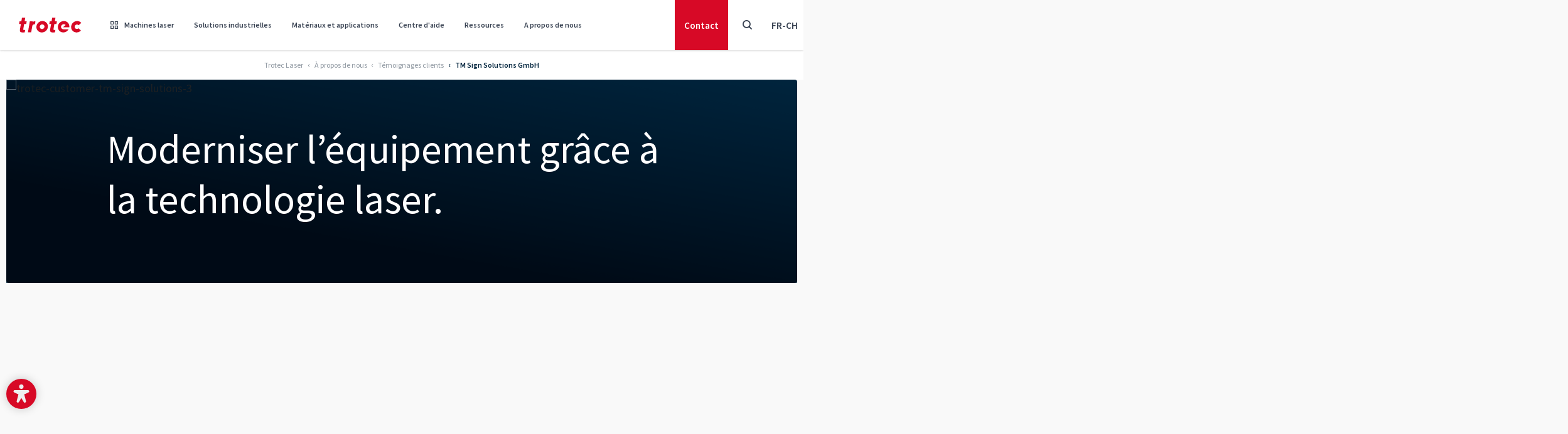

--- FILE ---
content_type: text/html; charset=utf-8
request_url: https://www.troteclaser.com/fr-ch/a-propos-de-nous/temoignages-clients/tm-sign-solutions-gmbh
body_size: 38592
content:
<!doctype html>
<html data-n-head-ssr lang="" dir="ltr" data-n-head="%7B%22lang%22:%7B%22ssr%22:%22%22%7D,%22dir%22:%7B%22ssr%22:%22ltr%22%7D,%22class%22:%7B%22ssr%22:%5B%5D%7D%7D">
	<head >
		<meta data-n-head="ssr" charset="utf-8"><meta data-n-head="ssr" name="viewport" content="width=device-width, initial-scale=1, shrink-to-fit=no"><meta data-n-head="ssr" data-hid="charset" charset="utf-8"><meta data-n-head="ssr" data-hid="mobile-web-app-capable" name="mobile-web-app-capable" content="yes"><meta data-n-head="ssr" data-hid="apple-mobile-web-app-title" name="apple-mobile-web-app-title" content="Trotec Laser GmbH"><meta data-n-head="ssr" data-hid="author" name="author" content="Trotec Laser GmbH"><meta data-n-head="ssr" data-hid="theme-color" name="theme-color" content="#d70926"><meta data-n-head="ssr" data-hid="og:site_name" name="og:site_name" property="og:site_name" content="Trotec Laser GmbH"><meta data-n-head="ssr" data-hid="description" name="description" content="Outre les panneaux publicitaires classiques, les présentoirs et les panneaux industriels, TM Sign Solutions propose également des médailles et des trophées ainsi que des productions spéciales individuelles. En savoir plus."><meta data-n-head="ssr" data-hid="robots" name="robots" content="follow, index"><meta data-n-head="ssr" data-hid="twitter:title" name="twitter:title" content="Moderniser l’équipement grâce à la technologie laser."><meta data-n-head="ssr" data-hid="twitter:description" name="twitter:description" content="Outre les panneaux publicitaires classiques, les présentoirs et les panneaux industriels, TM Sign Solutions propose également des médailles et des trophées ainsi que des productions spéciales individuelles. En savoir plus."><meta data-n-head="ssr" data-hid="twitter:card" name="twitter:card" content="summary"><meta data-n-head="ssr" data-hid="og:title" property="og:title" content="Moderniser l’équipement grâce à la technologie laser."><meta data-n-head="ssr" data-hid="og:description" property="og:description" content="Outre les panneaux publicitaires classiques, les présentoirs et les panneaux industriels, TM Sign Solutions propose également des médailles et des trophées ainsi que des productions spéciales individuelles. En savoir plus."><meta data-n-head="ssr" data-hid="og:type" property="og:type" content="website"><meta data-n-head="ssr" data-hid="baidu-site-verification" name="baidu-site-verification" content="codeva-aICM8I489j"><title>Étude de cas TM Sign Solutions GmbH | Trotec Laser</title><link data-n-head="ssr" rel="icon" type="image/svg" href="/favicon.svg"><link data-n-head="ssr" rel="apple-touch-icon" type="image/png" href="/apple-touch-icon.png"><link data-n-head="ssr" rel="manifest" href="/_nuxt/manifest.bcf4e31e.json" data-hid="manifest"><link data-n-head="ssr" data-hid="Canonical" rel="canonical" href="https://www.troteclaser.com/fr-ch/a-propos-de-nous/temoignages-clients/tm-sign-solutions-gmbh"><link data-n-head="ssr" data-hid="English" rel="alternate" hreflang="en" href="https://www.troteclaser.com/en/about-us/customer-stories/tm-sign-solutions"><link data-n-head="ssr" data-hid="en-US | english (USA)" rel="alternate" hreflang="en-US" href="https://www.troteclaser.com/en-us/about-us/customer-stories/tm-sign-solutions"><link data-n-head="ssr" data-hid="en-GB | english (United Kingdom)" rel="alternate" hreflang="en-GB" href="https://www.troteclaser.com/en-gb/about-us/customer-stories/tm-sign-solutions"><link data-n-head="ssr" data-hid="en-CA | english (Canada)" rel="alternate" hreflang="en-CA" href="https://www.troteclaser.com/en-ca/about-us/customer-stories/tm-sign-solutions"><link data-n-head="ssr" data-hid="en-AU | english (Australia)" rel="alternate" hreflang="en-AU" href="https://www.troteclaser.com/en-au/about-us/customer-stories/tm-sign-solutions"><link data-n-head="ssr" data-hid="en-ZA | english (South Afrika)" rel="alternate" hreflang="en-ZA" href="https://www.troteclaser.com/en-za/about-us/customer-stories/tm-sign-solutions"><link data-n-head="ssr" data-hid="da | danish (Denmark)" rel="alternate" hreflang="da" href="https://www.troteclaser.com/da/om-os/kundehistorier/tm-sign-solutions-gmbh"><link data-n-head="ssr" data-hid="de | german (generic)" rel="alternate" hreflang="de" href="https://www.troteclaser.com/de/ueber-uns/kundenreferenzen/tm-sign-solutions"><link data-n-head="ssr" data-hid="de-AT | german (Austria)" rel="alternate" hreflang="de-AT" href="https://www.troteclaser.com/de-at/ueber-uns/kundenreferenzen/tm-sign-solutions"><link data-n-head="ssr" data-hid="de-CH | german (Switzerland)" rel="alternate" hreflang="de-CH" href="https://www.troteclaser.com/de-ch/ueber-uns/kundenreferenzen/tm-sign-solutions"><link data-n-head="ssr" data-hid="en-AE | english (United Arabian Emirates)" rel="alternate" hreflang="en-AE" href="https://www.troteclaser.com/en-ae/about-us/customer-stories/tm-sign-solutions"><link data-n-head="ssr" data-hid="en-MS  | malay (generic)" rel="alternate" hreflang="en-MS" href="https://www.troteclaser.com/en-ms/about-us/customer-stories/tm-sign-solutions"><link data-n-head="ssr" data-hid="en-NZ | english (New Zealand)" rel="alternate" hreflang="en-NZ" href="https://www.troteclaser.com/en-nz/about-us/customer-stories/tm-sign-solutions"><link data-n-head="ssr" data-hid="en-SG | english (Singapore)" rel="alternate" hreflang="en-SG" href="https://www.troteclaser.com/en-sg/about-us/customer-stories/tm-sign-solutions"><link data-n-head="ssr" data-hid="en-TT | english (Trinidad &amp; Tobago)" rel="alternate" hreflang="en-TT" href="https://www.troteclaser.com/en-tt/about-us/customer-stories/tm-sign-solutions"><link data-n-head="ssr" data-hid="es | spanish (generic)" rel="alternate" hreflang="es" href="https://www.troteclaser.com/es/acerca-de-nosotros/historias-de-clientes-trotec/tm-sign-solutions-gmbh"><link data-n-head="ssr" data-hid="es-AR | spanish (Argentina)" rel="alternate" hreflang="es-AR" href="https://www.troteclaser.com/es-ar/acerca-de-nosotros/historias-de-clientes-trotec/tm-sign-solutions-gmbh"><link data-n-head="ssr" data-hid="es-CL | spanish (Chile)" rel="alternate" hreflang="es-CL" href="https://www.troteclaser.com/es-cl/acerca-de-nosotros/historias-de-clientes-trotec/tm-sign-solutions-gmbh"><link data-n-head="ssr" data-hid="es-CO | spanish (Colombia)" rel="alternate" hreflang="es-CO" href="https://www.troteclaser.com/es-co/acerca-de-nosotros/historias-de-clientes-trotec/tm-sign-solutions-gmbh"><link data-n-head="ssr" data-hid="es-EC | spanish (Ecuador)" rel="alternate" hreflang="es-EC" href="https://www.troteclaser.com/es-ec/acerca-de-nosotros/historias-de-clientes-trotec/tm-sign-solutions-gmbh"><link data-n-head="ssr" data-hid="es-MX | spanish (Mexico)" rel="alternate" hreflang="es-MX" href="https://www.troteclaser.com/es-mx/acerca-de-nosotros/historias-de-clientes-trotec/tm-sign-solutions-gmbh"><link data-n-head="ssr" data-hid="es-PE | spanish (Peru)" rel="alternate" hreflang="es-PE" href="https://www.troteclaser.com/es-pe/acerca-de-nosotros/historias-de-clientes-trotec/tm-sign-solutions-gmbh"><link data-n-head="ssr" data-hid="es-PR | spanish (Puerto Rico)" rel="alternate" hreflang="es-PR" href="https://www.troteclaser.com/es-pr/acerca-de-nosotros/historias-de-clientes-trotec/tm-sign-solutions-gmbh"><link data-n-head="ssr" data-hid="es-SV | spanish (El Salvador)" rel="alternate" hreflang="es-SV" href="https://www.troteclaser.com/es-sv/acerca-de-nosotros/historias-de-clientes-trotec/tm-sign-solutions-gmbh"><link data-n-head="ssr" data-hid="es-US | spanish (USA)" rel="alternate" hreflang="es-US" href="https://www.troteclaser.com/es-us/acerca-de-nosotros/historias-de-clientes-trotec/tm-sign-solutions-gmbh"><link data-n-head="ssr" data-hid="es-VE | spanish (Venezuela)" rel="alternate" hreflang="es-VE" href="https://www.troteclaser.com/es-ve/acerca-de-nosotros/historias-de-clientes-trotec/tm-sign-solutions-gmbh"><link data-n-head="ssr" data-hid="fr | french (generic)" rel="alternate" hreflang="fr" href="https://www.troteclaser.com/fr/a-propos-de-nous/temoignages-clients/tm-sign-solutions-gmbh"><link data-n-head="ssr" data-hid="fr-BE | french (Belgium)" rel="alternate" hreflang="fr-BE" href="https://www.troteclaser.com/fr-be/a-propos-de-nous/temoignages-clients/tm-sign-solutions-gmbh"><link data-n-head="ssr" data-hid="fr-CA | french (Canada)" rel="alternate" hreflang="fr-CA" href="https://www.troteclaser.com/fr-ca/a-propos-de-nous/temoignages-clients/tm-sign-solutions-gmbh"><link data-n-head="ssr" data-hid="fr-CH | french (Switzerland)" rel="alternate" hreflang="fr-CH" href="https://www.troteclaser.com/fr-ch/a-propos-de-nous/temoignages-clients/tm-sign-solutions-gmbh"><link data-n-head="ssr" data-hid="fr-DZ | french (Algeria)" rel="alternate" hreflang="fr-DZ" href="https://www.troteclaser.com/fr-dz/a-propos-de-nous/temoignages-clients/tm-sign-solutions-gmbh"><link data-n-head="ssr" data-hid="fr-MA | french (Morocco)" rel="alternate" hreflang="fr-MA" href="https://www.troteclaser.com/fr-ma/a-propos-de-nous/temoignages-clients/tm-sign-solutions-gmbh"><link data-n-head="ssr" data-hid="hr | croatian (generic)" rel="alternate" hreflang="hr" href="https://www.troteclaser.com/hr/o-nama/iskustva-nasih-kupaca/tm-sign-solutions-gmbh"><link data-n-head="ssr" data-hid="id | indonesian (generic)" rel="alternate" hreflang="id" href="https://www.troteclaser.com/id/tentang-kami/kisah-pelanggan/tm-sign-solutions-gmbh"><link data-n-head="ssr" data-hid="it | italian (generic)" rel="alternate" hreflang="it" href="https://www.troteclaser.com/it/chi-siamo/storie-di-clienti/tm-sign-solutions-gmbh"><link data-n-head="ssr" data-hid="it-CH | italian (Switzerland)" rel="alternate" hreflang="it-CH" href="https://www.troteclaser.com/it-ch/chi-siamo/storie-di-clienti/tm-sign-solutions-gmbh"><link data-n-head="ssr" data-hid="nl | dutch (generic)" rel="alternate" hreflang="nl" href="https://www.troteclaser.com/nl/over-ons/verhalen-van-klanten/tm-sign-solutions-gmbh"><link data-n-head="ssr" data-hid="nl-BE | dutch (Belgium)" rel="alternate" hreflang="nl-BE" href="https://www.troteclaser.com/nl-be/over-ons/verhalen-van-klanten/tm-sign-solutions-gmbh"><link data-n-head="ssr" data-hid="pl | polish (generic)" rel="alternate" hreflang="pl" href="https://www.troteclaser.com/pl/o-naszej-firmie/historie-naszych-klientow/tm-sign-solutions-gmbh"><link data-n-head="ssr" data-hid="pt | portuguese (generic)" rel="alternate" hreflang="pt" href="https://www.troteclaser.com/pt/sobre-nos/historias-de-clientes/tm-sign-solutions-gmbh"><link data-n-head="ssr" data-hid="pt-PT | portuguese (Portugal)" rel="alternate" hreflang="pt-PT" href="https://www.troteclaser.com/pt-pt/sobre-nos/historias-de-clientes/tm-sign-solutions-gmbh"><link data-n-head="ssr" data-hid="sr | serbian (generic)" rel="alternate" hreflang="sr" href="https://www.troteclaser.com/sr/o-nama/price-kupaca/tm-sign-solutions-gmbh"><link data-n-head="ssr" data-hid="sr-BA | serbian (Bosnia and Herzegovina)" rel="alternate" hreflang="sr-BA" href="https://www.troteclaser.com/sr-ba/o-nama/price-kupaca/tm-sign-solutions-gmbh"><link data-n-head="ssr" data-hid="tr | turkish (generic)" rel="alternate" hreflang="tr" href="https://www.troteclaser.com/tr/hakkimizda/muesteri-hikayeleri/tm-sign-solutions-gmbh"><link data-n-head="ssr" data-hid="Default" rel="alternate" hreflang="x-default" href="https://www.troteclaser.com/en/about-us/customer-stories/tm-sign-solutions"><script data-n-head="ssr" src="https://cdn.go-west.tools/widgets/accessibility/28fded5d-042d-42ec-a82a-4257224453a5?api_key=uLoQEw6V4l5cdoc0b88FWHpkYabLELwSUBYFiUlmGSvKKIEuUy292un1F4DRU4tO" defer></script><script data-n-head="ssr" data-hid="gtm-script">if(!window._gtm_init){window._gtm_init=1;(function(w,n,d,m,e,p){w[d]=(w[d]==1||n[d]=='yes'||n[d]==1||n[m]==1||(w[e]&&w[e][p]&&w[e][p]()))?1:0})(window,navigator,'doNotTrack','msDoNotTrack','external','msTrackingProtectionEnabled');(function(w,d,s,l,x,y){w[x]={};w._gtm_inject=function(i){if(w.doNotTrack||w[x][i])return;w[x][i]=1;w[l]=w[l]||[];w[l].push({'gtm.start':new Date().getTime(),event:'gtm.js'});var f=d.getElementsByTagName(s)[0],j=d.createElement(s);j.async=true;j.src='https://sst.troteclaser.com/gtm.js?id='+i;f.parentNode.insertBefore(j,f);};w[y]('GTM-KX3C927')})(window,document,'script','dataLayer','_gtm_ids','_gtm_inject')}</script><link rel="preload" href="/_nuxt/3ec7290.js" as="script"><link rel="preload" href="/_nuxt/78cf88d.js" as="script"><link rel="preload" href="/_nuxt/css/d5ff1d8.css" as="style"><link rel="preload" href="/_nuxt/d516f47.js" as="script"><link rel="preload" href="/_nuxt/css/f1477ef.css" as="style"><link rel="preload" href="/_nuxt/459361d.js" as="script"><link rel="preload" href="/_nuxt/css/f1f2314.css" as="style"><link rel="preload" href="/_nuxt/60d6dd2.js" as="script"><link rel="preload" href="/_nuxt/6674ba4.js" as="script"><link rel="preload" href="/_nuxt/0be20cb.js" as="script"><link rel="preload" href="/_nuxt/css/7e8a0a3.css" as="style"><link rel="preload" href="/_nuxt/4e66084.js" as="script"><link rel="preload" href="/_nuxt/c5d9a23.js" as="script"><link rel="preload" href="/_nuxt/css/5b9e193.css" as="style"><link rel="preload" href="/_nuxt/33a7e02.js" as="script"><link rel="preload" href="/_nuxt/css/69f09c0.css" as="style"><link rel="preload" href="/_nuxt/14eb904.js" as="script"><link rel="preload" href="/_nuxt/css/51f2ba1.css" as="style"><link rel="preload" href="/_nuxt/f53fbe0.js" as="script"><link rel="preload" href="/_nuxt/211d64a.js" as="script"><link rel="preload" href="/_nuxt/css/d86ca7a.css" as="style"><link rel="preload" href="/_nuxt/3ffa7f6.js" as="script"><link rel="preload" href="/_nuxt/css/2194bcf.css" as="style"><link rel="preload" href="/_nuxt/94bcc09.js" as="script"><link rel="stylesheet" href="/_nuxt/css/d5ff1d8.css"><link rel="stylesheet" href="/_nuxt/css/f1477ef.css"><link rel="stylesheet" href="/_nuxt/css/f1f2314.css"><link rel="stylesheet" href="/_nuxt/css/7e8a0a3.css"><link rel="stylesheet" href="/_nuxt/css/5b9e193.css"><link rel="stylesheet" href="/_nuxt/css/69f09c0.css"><link rel="stylesheet" href="/_nuxt/css/51f2ba1.css"><link rel="stylesheet" href="/_nuxt/css/d86ca7a.css"><link rel="stylesheet" href="/_nuxt/css/2194bcf.css">
	</head>

	<body class="default pid12335 root1 cat-29 cat-68 cat-82 cat-93 cat-113" data-n-head="%7B%22class%22:%7B%22ssr%22:%22default%20pid12335%20root1%20cat-29%20cat-68%20cat-82%20cat-93%20cat-113%22%7D%7D">
		<div width="90%" height="90%" style="pointer-events:none;background:#fff;position:absolute;top:0;left:0;width:98vw;height:95vh;overflow:hidden;opacity:.0000003;z-index:99999;font-size:300px;line-height:1em">
			--------------------------
		</div>
		<noscript data-n-head="ssr" data-hid="gtm-noscript" data-pbody="true"><iframe src="https://sst.troteclaser.com/ns.html?id=GTM-KX3C927&" height="0" width="0" style="display:none;visibility:hidden" title="gtm"></iframe></noscript><div data-server-rendered="true" id="__nuxt"><!----><div id="__layout"><div><div id="accesskeys"><a tabindex="1" accesskey="1" aria-keyshortcuts="AK+1" href="#main-content" class="skip-link sr-only focus:not-sr-only !absolute !top-100px left-0 bg-primary !flex !items-center !justify-center !px-5 rounded-r-full !h-46px !w-auto z-900 !no-underline !text-white !max-w-full"><span>Focus Footer</span><kbd class="bg-white/25 rounded px-2 0.5 ml-3 text-sm">AK + 1</kbd></a> <a tabindex="1" accesskey="2" aria-keyshortcuts="AK+2" href="#header" class="skip-link sr-only focus:not-sr-only !absolute !top-100px left-0 bg-primary !flex !items-center !justify-center !px-5 rounded-r-full !h-46px !w-auto z-900 !no-underline !text-white !max-w-full"><span>Focus Navigation</span><kbd class="bg-white/25 rounded px-2 0.5 ml-3 text-sm">AK + 2</kbd></a> <a tabindex="1" accesskey="3" aria-keyshortcuts="AK+3" href="#footer" class="skip-link sr-only focus:not-sr-only !absolute !top-100px left-0 bg-primary !flex !items-center !justify-center !px-5 rounded-r-full !h-46px !w-auto z-900 !no-underline !text-white !max-w-full"><span>Focus Footer</span><kbd class="bg-white/25 rounded px-2 py-0.5 ml-3 text-sm">AK + 3</kbd></a></div> <header id="header" data-onscrollheight="50" class="block m-0 fixed transition-all duration-200 ease-in-out z-150 top-0 left-0 w-full bg-white text-gray-700 shadow"><div><!----> <div><div class="shadow-blur fixed w-full h-full left-0 top-0 bg-[rgba(0,0,0,0.5)] backdrop-filter backdrop-blur-sm" style="display:none;"></div> <nav class="nav bg-white flex justify-between items-center hidden md:flex hidden md:block"><div id="brand" class="block w-auto h-full md:px-[30px]"><a href="/fr-ch/" title="TROTEC Laser GmbH" class="block w-full h-full no-underline bg-transparent bg-center bg-no-repeat bg-contain nuxt-link-active"><img src="/_nuxt/img/logo-trotec.77de212.svg" alt="Trotec Logo" class="w-[100px] h-auto"></a></div> <ul id="menu" class="menu border-b list-reset flex justify-end w-full h-header mr-auto m-0 md:border-none md:w-auto"><li tabindex="0" class="nav-item relative flex py-5 cursor-pointer hover:rounded-none"><a href="/fr-ch/machines-laser" tabindex="-1" aria-hidden="" class="text-xs font-semibold leading-snug pointer-events-none no-underline flex items-center md:h-10 px-5 hover:opacity-75 hover:no-underline md:text-xs md:px-4 lg:text-sm lg:px-5 xl:px-5"><span class="font-iconfont font-normal mr-[10px]"></span>
					Machines laser
				</a> <div class="mega-menu pointer-events-auto bg-white max-h-[calc(100dvh_-_100px)] pb-20px pt-60px px-60px border-t-2 border-neutral fixed max-w-1660px w-full left-1/2 transform -translate-x-1/2 top-[80px] overflow-auto hidden"><div class="max-w-1660px w-full mx-auto flex flex-col gap-y-1.5rem"><div class="relative grid grid-cols-4 gap parentId50"><div><div class="title -mt-39px mb-10px text-20px font-semibold text-secondary">Types de laser</div> <div class="w-60px h-1px bg-secondary mb-10px"></div> <a href="/fr-ch/machines-laser/machine-de-gravure-laser" class="flex gap-x-16px rounded-4px p-16px transform duration-200 hover:bg-secondary-50"><span class="flex-shrink-0 w-22px h-22px"><!----></span> <span class="flex flex-col gap-11px"><span class="text-20px font-semibold text-secondary">Machine de gravure laser</span> <span class="text-16px font-normal text-secondary opacity-65 h-32px">Machines laser pour gravures simples et complexes.</span></span></a><a href="/fr-ch/machines-laser/systeme-de-marquage-laser" class="flex gap-x-16px rounded-4px p-16px transform duration-200 hover:bg-secondary-50"><span class="flex-shrink-0 w-22px h-22px"><!----></span> <span class="flex flex-col gap-11px"><span class="text-20px font-semibold text-secondary">Système de marquage laser</span> <span class="text-16px font-normal text-secondary opacity-65 h-32px">Lasers haute performance parfaits pour le marquage des pièces.</span></span></a><a href="/fr-ch/machines-laser/machine-de-decoupe-laser" class="flex gap-x-16px rounded-4px p-16px transform duration-200 hover:bg-secondary-50"><span class="flex-shrink-0 w-22px h-22px"><!----></span> <span class="flex flex-col gap-11px"><span class="text-20px font-semibold text-secondary">Machine de découpe laser</span> <span class="text-16px font-normal text-secondary opacity-65 h-32px">Découpe laser pour tous les niveaux d'expertise.</span></span></a></div> <div><div class="title -mt-39px mb-10px text-20px font-semibold text-secondary">Séries de produits</div> <div class="w-60px h-1px bg-secondary mb-10px"></div> <a href="/fr-ch/machines-laser/machines-gravure-laser-speedy" class="flex gap-x-16px rounded-4px p-16px transform duration-200 hover:bg-secondary-50"><span class="flex-shrink-0 w-22px h-22px"><!----></span> <span class="flex flex-col gap-11px"><span class="text-20px font-semibold text-secondary">Série Speedy</span> <span class="text-16px font-normal text-secondary opacity-65 h-32px">Graveurs et découpeurs laser haute performance.</span></span></a><a href="/fr-ch/machines-laser/machines-de-marquage-laser-speedmarker" class="flex gap-x-16px rounded-4px p-16px transform duration-200 hover:bg-secondary-50"><span class="flex-shrink-0 w-22px h-22px"><!----></span> <span class="flex flex-col gap-11px"><span class="text-20px font-semibold text-secondary">Série SpeedMarker</span> <span class="text-16px font-normal text-secondary opacity-65 h-32px">Marquage à grande vitesse parfait pour les applications industrielles.</span></span></a><a href="/fr-ch/machines-laser/machine-de-marquage-laser" class="flex gap-x-16px rounded-4px p-16px transform duration-200 hover:bg-secondary-50"><span class="flex-shrink-0 w-22px h-22px"><!----></span> <span class="flex flex-col gap-11px"><span class="text-20px font-semibold text-secondary">Série U</span> <span class="text-16px font-normal text-secondary opacity-65 h-32px">Marquage laser galvo compact.</span></span></a><a href="/fr-ch/machines-laser/machine-de-decoupe-laser-serie-q" class="flex gap-x-16px rounded-4px p-16px transform duration-200 hover:bg-secondary-50"><span class="flex-shrink-0 w-22px h-22px"><!----></span> <span class="flex flex-col gap-11px"><span class="text-20px font-semibold text-secondary">Série Q</span> <span class="text-16px font-normal text-secondary opacity-65 h-32px">Découpeuses laser avec un excellent rapport qualité-prix.</span></span></a><a href="/fr-ch/machines-laser/systeme-de-marquage-laser/laser-dintegration-pour-gravure-profonde-marqueur-vin" class="flex gap-x-16px rounded-4px p-16px transform duration-200 hover:bg-secondary-50"><span class="flex-shrink-0 w-22px h-22px"><!----></span> <span class="flex flex-col gap-11px"><span class="text-20px font-semibold text-secondary">VIN Marker</span> <span class="text-16px font-normal text-secondary opacity-65 h-32px">Solution clé en main pour la gravure de numéros de série.</span></span></a><a href="/fr-ch/machines-laser/systeme-de-marquage-laser/laser-dintegration-compact-pour-marquage-industriel" class="flex gap-x-16px rounded-4px p-16px transform duration-200 hover:bg-secondary-50"><span class="flex-shrink-0 w-22px h-22px"><!----></span> <span class="flex flex-col gap-11px"><span class="text-20px font-semibold text-secondary">Série InMarker</span> <span class="text-16px font-normal text-secondary opacity-65 h-32px">Machines de marquage à grande vitesse pour la gravure en ligne.</span></span></a></div> <div><div class="title -mt-39px mb-10px text-20px font-semibold text-secondary">Solutions logicielles et industrielles</div> <div class="w-60px h-1px bg-secondary mb-10px"></div> <a href="/fr-ch/machines-laser/solutions-personnalisees" class="flex gap-x-16px rounded-4px p-16px transform duration-200 hover:bg-secondary-50"><span class="flex-shrink-0 w-22px h-22px"><!----></span> <span class="flex flex-col gap-11px"><span class="text-20px font-semibold text-secondary">Solutions personnalisées</span> <span class="text-16px font-normal text-secondary opacity-65 h-32px">Machines laser personnalisées pour répondre à vos besoins individuels.</span></span></a><a href="/fr-ch/machines-laser/solutions-industrielles" class="flex gap-x-16px rounded-4px p-16px transform duration-200 hover:bg-secondary-50"><span class="flex-shrink-0 w-22px h-22px"><!----></span> <span class="flex flex-col gap-11px"><span class="text-20px font-semibold text-secondary">Solutions industrielles</span> <span class="text-16px font-normal text-secondary opacity-65 h-32px">Machines de marquage à grande vitesse pour une production sans faille.</span></span></a><a href="/fr-ch/machines-laser/logiciel-laser" class="flex gap-x-16px rounded-4px p-16px transform duration-200 hover:bg-secondary-50"><span class="flex-shrink-0 w-22px h-22px"><!----></span> <span class="flex flex-col gap-11px"><span class="text-20px font-semibold text-secondary">Logiciel laser Ruby</span> <span class="text-16px font-normal text-secondary opacity-65 h-32px">Logiciel laser pour un flux de travail continu.</span></span></a><a href="/fr-ch/machines-laser/speedmark" class="flex gap-x-16px rounded-4px p-16px transform duration-200 hover:bg-secondary-50"><span class="flex-shrink-0 w-22px h-22px"><!----></span> <span class="flex flex-col gap-11px"><span class="text-20px font-semibold text-secondary">Logiciel de marquage SpeedMark</span> <span class="text-16px font-normal text-secondary opacity-65 h-32px">Contrôle avancé de marquage laser automatisé</span></span></a></div> <div><div class="title -mt-39px mb-10px text-20px font-semibold text-secondary">Matériaux et services</div> <div class="w-60px h-1px bg-secondary mb-10px"></div> <a href="/fr-ch/machines-laser/materiaux-laser-et-accessoires-de-gravure" class="flex gap-x-16px rounded-4px p-16px transform duration-200 hover:bg-secondary-50"><span class="flex-shrink-0 w-22px h-22px"><!----></span> <span class="flex flex-col gap-11px"><span class="text-20px font-semibold text-secondary">Matériaux laserables</span> <span class="text-16px font-normal text-secondary opacity-65 h-32px">Matériaux et cadeaux pour un traitement laser de haute qualité.</span></span></a><a href="/fr-ch/machines-laser/recherche-de-produits-tromatch" class="flex gap-x-16px rounded-4px p-16px transform duration-200 hover:bg-secondary-50"><span class="flex-shrink-0 w-22px h-22px"><!----></span> <span class="flex flex-col gap-11px"><span class="text-20px font-semibold text-secondary">TroMatch</span> <span class="text-16px font-normal text-secondary opacity-65 h-32px">Trouver la bonne machine laser</span></span></a><a href="/fr-ch/apprentissage-et-assistance/trocare" class="flex gap-x-16px rounded-4px p-16px transform duration-200 hover:bg-secondary-50"><span class="flex-shrink-0 w-22px h-22px"><!----></span> <span class="flex flex-col gap-11px"><span class="text-20px font-semibold text-secondary">TroCare</span> <span class="text-16px font-normal text-secondary opacity-65 h-32px">Un entretien professionnel garantit des performances optimales.</span></span></a></div></div> <!----> <!----> <!----> <!----> <!----> <!----> <!----> <div class="bg-secondary-50 w-full h-1px"></div> <div class="buttons flex gap-x-16px justify-center"><a href="https://shop.troteclaser.com/s/?language=fr&amp;area=TLCH" target="_blank" rel="noopener noreferrer" class="shopmenubutton min-w-200px justify-center btn btn-outline-primary !m-0 before:hidden">Acheter des matériaux </a> <a href="/fr-ch/machines-laser" class="min-w-200px justify-center btn btn-primary !m-0 before:hidden">Voir Machines laser </a></div></div></div></li><li tabindex="0" class="nav-item relative flex py-5 cursor-pointer hover:rounded-none"><a href="/fr-ch/applications-laser" tabindex="-1" aria-hidden="" class="text-xs font-semibold leading-snug pointer-events-none no-underline flex items-center md:h-10 px-5 hover:opacity-75 hover:no-underline md:text-xs md:px-4 lg:text-sm lg:px-5 xl:px-5"><!---->
					Solutions industrielles
				</a> <div class="mega-menu pointer-events-auto bg-white max-h-[calc(100dvh_-_100px)] pb-20px pt-60px px-60px border-t-2 border-neutral fixed max-w-1660px w-full left-1/2 transform -translate-x-1/2 top-[80px] overflow-auto hidden"><div class="max-w-1660px w-full mx-auto flex flex-col gap-y-1.5rem"><!----> <div class="relative grid grid-cols-4 gap parentId58"><a href="/fr-ch/applications-laser/education-et-ecoles" class="flex gap-x-16px rounded-4px p-16px transform duration-200 hover:bg-secondary-50"><span class="flex-shrink-0 w-22px h-22px"><!----></span> <span class="flex flex-col gap-11px"><span class="text-20px font-semibold text-secondary">Éducation et écoles</span> <span class="text-16px font-normal text-secondary opacity-65 h-32px">Utiliser des outils laser sûrs et innovants dans l'enseignement.</span></span></a><a href="/fr-ch/applications-laser/signaletique" class="flex gap-x-16px rounded-4px p-16px transform duration-200 hover:bg-secondary-50"><span class="flex-shrink-0 w-22px h-22px"><!----></span> <span class="flex flex-col gap-11px"><span class="text-20px font-semibold text-secondary">Fabrication de signalétiques et de présentoirs</span> <span class="text-16px font-normal text-secondary opacity-65 h-32px">Signalisation claire avec des machines laser.</span></span></a><a href="/fr-ch/applications-laser/marquage-automobile" class="flex gap-x-16px rounded-4px p-16px transform duration-200 hover:bg-secondary-50"><span class="flex-shrink-0 w-22px h-22px"><!----></span> <span class="flex flex-col gap-11px"><span class="text-20px font-semibold text-secondary">Automobile</span> <span class="text-16px font-normal text-secondary opacity-65 h-32px">Outils laser pour voitures, camions, motos et autres.</span></span></a><a href="/fr-ch/applications-laser/realisation-de-maquettes-darchitecture" class="flex gap-x-16px rounded-4px p-16px transform duration-200 hover:bg-secondary-50"><span class="flex-shrink-0 w-22px h-22px"><!----></span> <span class="flex flex-col gap-11px"><span class="text-20px font-semibold text-secondary">Modélisation architecturale</span> <span class="text-16px font-normal text-secondary opacity-65 h-32px">Créez des modèles détaillés à l'aide de machines laser.</span></span></a><a href="/fr-ch/applications-laser/industrie-ferroviaire" class="flex gap-x-16px rounded-4px p-16px transform duration-200 hover:bg-secondary-50"><span class="flex-shrink-0 w-22px h-22px"><!----></span> <span class="flex flex-col gap-11px"><span class="text-20px font-semibold text-secondary">Industrie ferroviaire</span> <span class="text-16px font-normal text-secondary opacity-65 h-32px">Identification permanente pour composants et systèmes ferroviaires</span></span></a><a href="/fr-ch/applications-laser/personnalisation" class="flex gap-x-16px rounded-4px p-16px transform duration-200 hover:bg-secondary-50"><span class="flex-shrink-0 w-22px h-22px"><!----></span> <span class="flex flex-col gap-11px"><span class="text-20px font-semibold text-secondary">Machines de gravure laser pour la personnalisation</span> <span class="text-16px font-normal text-secondary opacity-65 h-32px">Personnalisez vos produits grâce à des machines laser polyvalentes.</span></span></a><a href="/fr-ch/applications-laser/technologie-medicale" class="flex gap-x-16px rounded-4px p-16px transform duration-200 hover:bg-secondary-50"><span class="flex-shrink-0 w-22px h-22px"><!----></span> <span class="flex flex-col gap-11px"><span class="text-20px font-semibold text-secondary">Médical et santé</span> <span class="text-16px font-normal text-secondary opacity-65 h-32px">Marquage laser pour les appareils et outils médicaux.</span></span></a><a href="/fr-ch/applications-laser/fabrication-de-montres" class="flex gap-x-16px rounded-4px p-16px transform duration-200 hover:bg-secondary-50"><span class="flex-shrink-0 w-22px h-22px"><!----></span> <span class="flex flex-col gap-11px"><span class="text-20px font-semibold text-secondary">Horlogerie et bijouterie</span> <span class="text-16px font-normal text-secondary opacity-65 h-32px">Marquage laser précis de montres de luxe et de bijoux.</span></span></a><a href="/fr-ch/applications-laser/marquage-laser-de-composants-electroniques" class="flex gap-x-16px rounded-4px p-16px transform duration-200 hover:bg-secondary-50"><span class="flex-shrink-0 w-22px h-22px"><!----></span> <span class="flex flex-col gap-11px"><span class="text-20px font-semibold text-secondary">Composants électroniques</span> <span class="text-16px font-normal text-secondary opacity-65 h-32px">Marquage laser précis pour les pièces électroniques.</span></span></a><a href="/fr-ch/applications-laser" class="flex gap-x-16px rounded-4px p-16px transform duration-200 hover:bg-secondary-50"><span class="flex-shrink-0 w-22px h-22px"><!----></span> <span class="flex flex-col gap-11px"><span class="text-20px font-semibold text-secondary">Applications</span> <span class="text-16px font-normal text-secondary opacity-65 h-32px"></span></span></a></div> <!----> <!----> <!----> <!----> <div class="bg-secondary-50 w-full h-1px"></div> <div class="grid w-full grid-cols-4 gap !mb-0"><a href="/fr-ch/machines-laser/logiciel-laser" class="flex gap-x-16px rounded-4px p-16px transform duration-200 hover:bg-secondary-50"><span class="flex-shrink-0 w-22px h-22px"><!----></span> <span class="flex flex-col gap-11px"><span class="text-20px font-semibold text-secondary">Logiciel laser Ruby</span> <span class="text-16px font-normal text-secondary opacity-65 h-32px">Logiciel laser pour un flux de travail continu.</span></span></a><a href="/fr-ch/apprentissage-et-assistance/trocare" class="flex gap-x-16px rounded-4px p-16px transform duration-200 hover:bg-secondary-50"><span class="flex-shrink-0 w-22px h-22px"><!----></span> <span class="flex flex-col gap-11px"><span class="text-20px font-semibold text-secondary">TroCare</span> <span class="text-16px font-normal text-secondary opacity-65 h-32px">Un entretien professionnel garantit des performances optimales.</span></span></a><a href="/fr-ch/a-propos-de-nous/evenements" class="flex gap-x-16px rounded-4px p-16px transform duration-200 hover:bg-secondary-50"><span class="flex-shrink-0 w-22px h-22px"><!----></span> <span class="flex flex-col gap-11px"><span class="text-20px font-semibold text-secondary">Salons professionnels et évènements</span> <span class="text-16px font-normal text-secondary opacity-65 h-32px">Découvrez-nous en personne</span></span></a><a href="/fr-ch/machines-laser/recherche-de-produits-tromatch" class="flex gap-x-16px rounded-4px p-16px transform duration-200 hover:bg-secondary-50"><span class="flex-shrink-0 w-22px h-22px"><!----></span> <span class="flex flex-col gap-11px"><span class="text-20px font-semibold text-secondary">TroMatch</span> <span class="text-16px font-normal text-secondary opacity-65 h-32px">Trouver la bonne machine laser</span></span></a></div> <div class="bg-secondary-50 w-full h-1px"></div> <div class="buttons flex gap-x-16px justify-center"><a href="https://shop.troteclaser.com/s/?language=fr&amp;area=TLCH" target="_blank" rel="noopener noreferrer" class="shopmenubutton min-w-200px justify-center btn btn-outline-primary !m-0 before:hidden">Acheter des matériaux </a> <a href="/fr-ch/machines-laser" class="min-w-200px justify-center btn btn-primary !m-0 before:hidden">Voir Machines laser </a></div></div></div></li><li tabindex="0" class="nav-item relative flex py-5 cursor-pointer hover:rounded-none"><a href="/fr-ch/matieres" tabindex="-1" aria-hidden="" class="text-xs font-semibold leading-snug pointer-events-none no-underline flex items-center md:h-10 px-5 hover:opacity-75 hover:no-underline md:text-xs md:px-4 lg:text-sm lg:px-5 xl:px-5"><!---->
					Matériaux et applications
				</a> <div class="mega-menu pointer-events-auto bg-white max-h-[calc(100dvh_-_100px)] pb-20px pt-60px px-60px border-t-2 border-neutral fixed max-w-1660px w-full left-1/2 transform -translate-x-1/2 top-[80px] overflow-auto hidden"><div class="max-w-1660px w-full mx-auto flex flex-col gap-y-1.5rem"><!----> <!----> <div class="relative grid grid-cols-4 gap parentId65"><a href="/fr-ch/matieres/decoupe-laser-dacrylique" class="flex gap-x-16px rounded-4px p-16px transform duration-200 hover:bg-secondary-50"><span class="flex-shrink-0 w-22px h-22px"><!----></span> <span class="flex flex-col gap-11px"><span class="text-20px font-semibold text-secondary">Découpe et gravure sur acrylique</span> <span class="text-16px font-normal text-secondary opacity-65 h-32px">Découpes précises et gravures détaillées sur l'acrylique.</span></span></a><a href="/fr-ch/matieres/decoupe-laser-textile" class="flex gap-x-16px rounded-4px p-16px transform duration-200 hover:bg-secondary-50"><span class="flex-shrink-0 w-22px h-22px"><!----></span> <span class="flex flex-col gap-11px"><span class="text-20px font-semibold text-secondary">Découpe et gravure de tissus</span> <span class="text-16px font-normal text-secondary opacity-65 h-32px">Des coupes nettes et des gravures précises sur les tissus.</span></span></a><a href="/fr-ch/matieres/gravure-laser-de-verre" class="flex gap-x-16px rounded-4px p-16px transform duration-200 hover:bg-secondary-50"><span class="flex-shrink-0 w-22px h-22px"><!----></span> <span class="flex flex-col gap-11px"><span class="text-20px font-semibold text-secondary">Gravure sur verre</span> <span class="text-16px font-normal text-secondary opacity-65 h-32px">Gravures détaillées sur verre.</span></span></a><a href="/fr-ch/matieres/laser-cut-machines-for-paper" class="flex gap-x-16px rounded-4px p-16px transform duration-200 hover:bg-secondary-50"><span class="flex-shrink-0 w-22px h-22px"><!----></span> <span class="flex flex-col gap-11px"><span class="text-20px font-semibold text-secondary">Découpe et gravure sur papier</span> <span class="text-16px font-normal text-secondary opacity-65 h-32px">Fine details and clean cuts on paper.</span></span></a><a href="/fr-ch/matieres/decoupe-laser-plastiques" class="flex gap-x-16px rounded-4px p-16px transform duration-200 hover:bg-secondary-50"><span class="flex-shrink-0 w-22px h-22px"><!----></span> <span class="flex flex-col gap-11px"><span class="text-20px font-semibold text-secondary">Découpe et marquage des plastiques</span> <span class="text-16px font-normal text-secondary opacity-65 h-32px">Des coupes précises et des marquages clairs sur les plastiques.</span></span></a><a href="/fr-ch/matieres/gravure-laser-bois" class="flex gap-x-16px rounded-4px p-16px transform duration-200 hover:bg-secondary-50"><span class="flex-shrink-0 w-22px h-22px"><!----></span> <span class="flex flex-col gap-11px"><span class="text-20px font-semibold text-secondary">Découpe et gravure sur bois</span> <span class="text-16px font-normal text-secondary opacity-65 h-32px">Créez des motifs magnifiques et détaillés sur le bois.</span></span></a><a href="/fr-ch/matieres/decoupe-laser-mdf" class="flex gap-x-16px rounded-4px p-16px transform duration-200 hover:bg-secondary-50"><span class="flex-shrink-0 w-22px h-22px"><!----></span> <span class="flex flex-col gap-11px"><span class="text-20px font-semibold text-secondary">Découpeur laser pour MDF</span> <span class="text-16px font-normal text-secondary opacity-65 h-32px">Découpe laser lisse et précise pour les projets MDF.</span></span></a><a href="/fr-ch/matieres/decoupe-laser-de-mousse-pe" class="flex gap-x-16px rounded-4px p-16px transform duration-200 hover:bg-secondary-50"><span class="flex-shrink-0 w-22px h-22px"><!----></span> <span class="flex flex-col gap-11px"><span class="text-20px font-semibold text-secondary">Découpe laser de la mousse</span> <span class="text-16px font-normal text-secondary opacity-65 h-32px">Des coupes nettes pour les matériaux en mousse.</span></span></a><a href="/fr-ch/matieres/gravure-laser-daluminium-anodise" class="flex gap-x-16px rounded-4px p-16px transform duration-200 hover:bg-secondary-50"><span class="flex-shrink-0 w-22px h-22px"><!----></span> <span class="flex flex-col gap-11px"><span class="text-20px font-semibold text-secondary">Découpeur laser pour aluminium anodisé</span> <span class="text-16px font-normal text-secondary opacity-65 h-32px">Créez des marquages très contrastés sur l'aluminium anodisé.</span></span></a><a href="/fr-ch/matieres/gravure-laser-de-la-pierre" class="flex gap-x-16px rounded-4px p-16px transform duration-200 hover:bg-secondary-50"><span class="flex-shrink-0 w-22px h-22px"><!----></span> <span class="flex flex-col gap-11px"><span class="text-20px font-semibold text-secondary">Gravure sur pierre</span> <span class="text-16px font-normal text-secondary opacity-65 h-32px">Gravures détaillées sur pierre.</span></span></a><a href="/fr-ch/matieres/gravure-laser-sur-metal" class="flex gap-x-16px rounded-4px p-16px transform duration-200 hover:bg-secondary-50"><span class="flex-shrink-0 w-22px h-22px"><!----></span> <span class="flex flex-col gap-11px"><span class="text-20px font-semibold text-secondary">Marquage métallique</span> <span class="text-16px font-normal text-secondary opacity-65 h-32px">Marquage métallique très contrasté et durable.</span></span></a><a href="/fr-ch/matieres" class="flex gap-x-16px rounded-4px p-16px transform duration-200 hover:bg-secondary-50"><span class="flex-shrink-0 w-22px h-22px"><!----></span> <span class="flex flex-col gap-11px"><span class="text-20px font-semibold text-secondary">Tous les matériaux</span> <span class="text-16px font-normal text-secondary opacity-65 h-32px">Adapté au traitement laser</span></span></a><a href="/fr-ch/applications-laser/arts-et-artisanat" class="flex gap-x-16px rounded-4px p-16px transform duration-200 hover:bg-secondary-50"><span class="flex-shrink-0 w-22px h-22px"><!----></span> <span class="flex flex-col gap-11px"><span class="text-20px font-semibold text-secondary">Arts et artisanat</span> <span class="text-16px font-normal text-secondary opacity-65 h-32px">Cas d'utilisation des lasers Trotec pour les artisans et les bricoleurs.</span></span></a><a href="/fr-ch/applications-laser/gravure-laser-de-plaques-signaletiques" class="flex gap-x-16px rounded-4px p-16px transform duration-200 hover:bg-secondary-50"><span class="flex-shrink-0 w-22px h-22px"><!----></span> <span class="flex flex-col gap-11px"><span class="text-20px font-semibold text-secondary">Plaques signalétiques et étiquettes</span> <span class="text-16px font-normal text-secondary opacity-65 h-32px">Marquage laser permanent des données</span></span></a></div> <!----> <!----> <!----> <div class="bg-secondary-50 w-full h-1px"></div> <div class="grid w-full grid-cols-4 gap !mb-0"><a href="/fr-ch/machines-laser/logiciel-laser" class="flex gap-x-16px rounded-4px p-16px transform duration-200 hover:bg-secondary-50"><span class="flex-shrink-0 w-22px h-22px"><!----></span> <span class="flex flex-col gap-11px"><span class="text-20px font-semibold text-secondary">Logiciel laser Ruby</span> <span class="text-16px font-normal text-secondary opacity-65 h-32px">Logiciel laser pour un flux de travail continu.</span></span></a><a href="/fr-ch/apprentissage-et-assistance/trocare" class="flex gap-x-16px rounded-4px p-16px transform duration-200 hover:bg-secondary-50"><span class="flex-shrink-0 w-22px h-22px"><!----></span> <span class="flex flex-col gap-11px"><span class="text-20px font-semibold text-secondary">TroCare</span> <span class="text-16px font-normal text-secondary opacity-65 h-32px">Un entretien professionnel garantit des performances optimales.</span></span></a><a href="/fr-ch/a-propos-de-nous/evenements" class="flex gap-x-16px rounded-4px p-16px transform duration-200 hover:bg-secondary-50"><span class="flex-shrink-0 w-22px h-22px"><!----></span> <span class="flex flex-col gap-11px"><span class="text-20px font-semibold text-secondary">Salons professionnels et évènements</span> <span class="text-16px font-normal text-secondary opacity-65 h-32px">Découvrez-nous en personne</span></span></a><a href="/fr-ch/machines-laser/recherche-de-produits-tromatch" class="flex gap-x-16px rounded-4px p-16px transform duration-200 hover:bg-secondary-50"><span class="flex-shrink-0 w-22px h-22px"><!----></span> <span class="flex flex-col gap-11px"><span class="text-20px font-semibold text-secondary">TroMatch</span> <span class="text-16px font-normal text-secondary opacity-65 h-32px">Trouver la bonne machine laser</span></span></a></div> <div class="bg-secondary-50 w-full h-1px"></div> <div class="buttons flex gap-x-16px justify-center"><a href="https://shop.troteclaser.com/s/?language=fr&amp;area=TLCH" target="_blank" rel="noopener noreferrer" class="shopmenubutton min-w-200px justify-center btn btn-outline-primary !m-0 before:hidden">Acheter des matériaux </a> <a href="/fr-ch/machines-laser" class="min-w-200px justify-center btn btn-primary !m-0 before:hidden">Voir Machines laser </a></div></div></div></li><li tabindex="0" class="nav-item relative flex py-5 cursor-pointer hover:rounded-none"><a href="/fr-ch/support-technique/logiciel" tabindex="-1" aria-hidden="" class="text-xs font-semibold leading-snug pointer-events-none no-underline flex items-center md:h-10 px-5 hover:opacity-75 hover:no-underline md:text-xs md:px-4 lg:text-sm lg:px-5 xl:px-5"><!---->
					Centre d'aide
				</a> <div class="mega-menu pointer-events-auto bg-white max-h-[calc(100dvh_-_100px)] pb-20px pt-60px px-60px border-t-2 border-neutral fixed max-w-1660px w-full left-1/2 transform -translate-x-1/2 top-[80px] overflow-auto hidden"><div class="max-w-1660px w-full mx-auto flex flex-col gap-y-1.5rem"><!----> <!----> <!----> <div class="relative grid grid-cols-4 gap parentId31223"><a href="/fr-ch/support-technique/logiciel" class="flex gap-x-16px rounded-4px p-16px transform duration-200 hover:bg-secondary-50"><span class="flex-shrink-0 w-22px h-22px"><!----></span> <span class="flex flex-col gap-11px"><span class="text-20px font-semibold text-secondary">Support technique</span> <span class="text-16px font-normal text-secondary opacity-65 h-32px">Trouvez des réponses et de l'aide pour vos machines laser.</span></span></a><a href="/fr-ch/support-technique/logiciel" class="flex gap-x-16px rounded-4px p-16px transform duration-200 hover:bg-secondary-50"><span class="flex-shrink-0 w-22px h-22px"><!----></span> <span class="flex flex-col gap-11px"><span class="text-20px font-semibold text-secondary">Logiciel</span> <span class="text-16px font-normal text-secondary opacity-65 h-32px">Obtenez de l'aide pour le logiciel laser Trotec</span></span></a><a href="/fr-ch/support-technique/machines" class="flex gap-x-16px rounded-4px p-16px transform duration-200 hover:bg-secondary-50"><span class="flex-shrink-0 w-22px h-22px"><!----></span> <span class="flex flex-col gap-11px"><span class="text-20px font-semibold text-secondary">Machines</span> <span class="text-16px font-normal text-secondary opacity-65 h-32px">Dépannage et support pour les machines Trotec</span></span></a><a href="/fr-ch/support-technique/materielle" class="flex gap-x-16px rounded-4px p-16px transform duration-200 hover:bg-secondary-50"><span class="flex-shrink-0 w-22px h-22px"><!----></span> <span class="flex flex-col gap-11px"><span class="text-20px font-semibold text-secondary">Matières</span> <span class="text-16px font-normal text-secondary opacity-65 h-32px">Conseils sur le traitement laser de divers matériaux</span></span></a><a href="/fr-ch/support-technique/telechargements" class="flex gap-x-16px rounded-4px p-16px transform duration-200 hover:bg-secondary-50"><span class="flex-shrink-0 w-22px h-22px"><!----></span> <span class="flex flex-col gap-11px"><span class="text-20px font-semibold text-secondary">Téléchargements</span> <span class="text-16px font-normal text-secondary opacity-65 h-32px">Accéder aux manuels, logiciels et ressources</span></span></a></div> <!----> <!----> <div class="bg-secondary-50 w-full h-1px"></div> <div class="grid w-full grid-cols-4 gap !mb-0"><a href="/fr-ch/machines-laser/logiciel-laser" class="flex gap-x-16px rounded-4px p-16px transform duration-200 hover:bg-secondary-50"><span class="flex-shrink-0 w-22px h-22px"><!----></span> <span class="flex flex-col gap-11px"><span class="text-20px font-semibold text-secondary">Logiciel laser Ruby</span> <span class="text-16px font-normal text-secondary opacity-65 h-32px">Logiciel laser pour un flux de travail continu.</span></span></a><a href="/fr-ch/apprentissage-et-assistance/trocare" class="flex gap-x-16px rounded-4px p-16px transform duration-200 hover:bg-secondary-50"><span class="flex-shrink-0 w-22px h-22px"><!----></span> <span class="flex flex-col gap-11px"><span class="text-20px font-semibold text-secondary">TroCare</span> <span class="text-16px font-normal text-secondary opacity-65 h-32px">Un entretien professionnel garantit des performances optimales.</span></span></a><a href="/fr-ch/a-propos-de-nous/evenements" class="flex gap-x-16px rounded-4px p-16px transform duration-200 hover:bg-secondary-50"><span class="flex-shrink-0 w-22px h-22px"><!----></span> <span class="flex flex-col gap-11px"><span class="text-20px font-semibold text-secondary">Salons professionnels et évènements</span> <span class="text-16px font-normal text-secondary opacity-65 h-32px">Découvrez-nous en personne</span></span></a><a href="/fr-ch/machines-laser/recherche-de-produits-tromatch" class="flex gap-x-16px rounded-4px p-16px transform duration-200 hover:bg-secondary-50"><span class="flex-shrink-0 w-22px h-22px"><!----></span> <span class="flex flex-col gap-11px"><span class="text-20px font-semibold text-secondary">TroMatch</span> <span class="text-16px font-normal text-secondary opacity-65 h-32px">Trouver la bonne machine laser</span></span></a></div> <div class="bg-secondary-50 w-full h-1px"></div> <div class="buttons flex gap-x-16px justify-center"><a href="https://shop.troteclaser.com/s/?language=fr&amp;area=TLCH" target="_blank" rel="noopener noreferrer" class="shopmenubutton min-w-200px justify-center btn btn-outline-primary !m-0 before:hidden">Acheter des matériaux </a> <a href="/fr-ch/machines-laser" class="min-w-200px justify-center btn btn-primary !m-0 before:hidden">Voir Machines laser </a></div></div></div></li><li tabindex="0" class="nav-item relative flex py-5 cursor-pointer hover:rounded-none"><a href="/fr-ch/ressources/blog" tabindex="-1" aria-hidden="" class="text-xs font-semibold leading-snug pointer-events-none no-underline flex items-center md:h-10 px-5 hover:opacity-75 hover:no-underline md:text-xs md:px-4 lg:text-sm lg:px-5 xl:px-5"><!---->
					Ressources
				</a> <div class="mega-menu pointer-events-auto bg-white max-h-[calc(100dvh_-_100px)] pb-20px pt-60px px-60px border-t-2 border-neutral fixed max-w-1660px w-full left-1/2 transform -translate-x-1/2 top-[80px] overflow-auto hidden"><div class="max-w-1660px w-full mx-auto flex flex-col gap-y-1.5rem"><!----> <!----> <!----> <!----> <div class="relative grid grid-cols-4 gap parentId31193"><a href="/fr-ch/ressources/blog" class="flex gap-x-16px rounded-4px p-16px transform duration-200 hover:bg-secondary-50"><span class="flex-shrink-0 w-22px h-22px"><!----></span> <span class="flex flex-col gap-11px"><span class="text-20px font-semibold text-secondary">Blog</span> <span class="text-16px font-normal text-secondary opacity-65 h-32px">Aperçus et mises à jour sur la technologie laser</span></span></a><a href="/fr-ch/ressources/tutoriel-laser" class="flex gap-x-16px rounded-4px p-16px transform duration-200 hover:bg-secondary-50"><span class="flex-shrink-0 w-22px h-22px"><!----></span> <span class="flex flex-col gap-11px"><span class="text-20px font-semibold text-secondary">Projets laser</span> <span class="text-16px font-normal text-secondary opacity-65 h-32px">Idées créatives et projets utilisant des machines laser</span></span></a><a href="/fr-ch/ressources/ebooks" class="flex gap-x-16px rounded-4px p-16px transform duration-200 hover:bg-secondary-50"><span class="flex-shrink-0 w-22px h-22px"><!----></span> <span class="flex flex-col gap-11px"><span class="text-20px font-semibold text-secondary">ebooks</span> <span class="text-16px font-normal text-secondary opacity-65 h-32px">Guides téléchargeables sur le traitement au laser</span></span></a><a href="/fr-ch/ressources/faqs" class="flex gap-x-16px rounded-4px p-16px transform duration-200 hover:bg-secondary-50"><span class="flex-shrink-0 w-22px h-22px"><!----></span> <span class="flex flex-col gap-11px"><span class="text-20px font-semibold text-secondary">FAQs</span> <span class="text-16px font-normal text-secondary opacity-65 h-32px">Questions fréquemment posées sur les machines laser</span></span></a><a href="/fr-ch/ressources/wiki-laser" class="flex gap-x-16px rounded-4px p-16px transform duration-200 hover:bg-secondary-50"><span class="flex-shrink-0 w-22px h-22px"><!----></span> <span class="flex flex-col gap-11px"><span class="text-20px font-semibold text-secondary">Wiki laser </span> <span class="text-16px font-normal text-secondary opacity-65 h-32px">Base de connaissances complète sur la technologie laser</span></span></a><a href="/fr-ch/a-propos-de-nous/temoignages-clients" class="flex gap-x-16px rounded-4px p-16px transform duration-200 hover:bg-secondary-50 nuxt-link-active"><span class="flex-shrink-0 w-22px h-22px"><!----></span> <span class="flex flex-col gap-11px"><span class="text-20px font-semibold text-secondary">Témoignages clients</span> <span class="text-16px font-normal text-secondary opacity-65 h-32px">Témoignages d'utilisateurs de lasers Trotec.</span></span></a><a href="/fr-ch/a-propos-de-nous/actualites-et-presse" class="flex gap-x-16px rounded-4px p-16px transform duration-200 hover:bg-secondary-50"><span class="flex-shrink-0 w-22px h-22px"><!----></span> <span class="flex flex-col gap-11px"><span class="text-20px font-semibold text-secondary">Actualités et presse</span> <span class="text-16px font-normal text-secondary opacity-65 h-32px">Dernières nouvelles et communiqués de presse de Trotec.</span></span></a></div> <!----> <div class="bg-secondary-50 w-full h-1px"></div> <div class="grid w-full grid-cols-4 gap !mb-0"><a href="/fr-ch/machines-laser/logiciel-laser" class="flex gap-x-16px rounded-4px p-16px transform duration-200 hover:bg-secondary-50"><span class="flex-shrink-0 w-22px h-22px"><!----></span> <span class="flex flex-col gap-11px"><span class="text-20px font-semibold text-secondary">Logiciel laser Ruby</span> <span class="text-16px font-normal text-secondary opacity-65 h-32px">Logiciel laser pour un flux de travail continu.</span></span></a><a href="/fr-ch/apprentissage-et-assistance/trocare" class="flex gap-x-16px rounded-4px p-16px transform duration-200 hover:bg-secondary-50"><span class="flex-shrink-0 w-22px h-22px"><!----></span> <span class="flex flex-col gap-11px"><span class="text-20px font-semibold text-secondary">TroCare</span> <span class="text-16px font-normal text-secondary opacity-65 h-32px">Un entretien professionnel garantit des performances optimales.</span></span></a><a href="/fr-ch/a-propos-de-nous/evenements" class="flex gap-x-16px rounded-4px p-16px transform duration-200 hover:bg-secondary-50"><span class="flex-shrink-0 w-22px h-22px"><!----></span> <span class="flex flex-col gap-11px"><span class="text-20px font-semibold text-secondary">Salons professionnels et évènements</span> <span class="text-16px font-normal text-secondary opacity-65 h-32px">Découvrez-nous en personne</span></span></a><a href="/fr-ch/machines-laser/recherche-de-produits-tromatch" class="flex gap-x-16px rounded-4px p-16px transform duration-200 hover:bg-secondary-50"><span class="flex-shrink-0 w-22px h-22px"><!----></span> <span class="flex flex-col gap-11px"><span class="text-20px font-semibold text-secondary">TroMatch</span> <span class="text-16px font-normal text-secondary opacity-65 h-32px">Trouver la bonne machine laser</span></span></a></div> <div class="bg-secondary-50 w-full h-1px"></div> <div class="buttons flex gap-x-16px justify-center"><a href="https://shop.troteclaser.com/s/?language=fr&amp;area=TLCH" target="_blank" rel="noopener noreferrer" class="shopmenubutton min-w-200px justify-center btn btn-outline-primary !m-0 before:hidden">Acheter des matériaux </a> <a href="/fr-ch/machines-laser" class="min-w-200px justify-center btn btn-primary !m-0 before:hidden">Voir Machines laser </a></div></div></div></li><li tabindex="0" class="nav-item relative flex py-5 cursor-pointer hover:rounded-none"><a href="/fr-ch/a-propos-de-nous/a-propos-de-trotec" tabindex="-1" aria-hidden="" class="text-xs font-semibold leading-snug pointer-events-none no-underline flex items-center md:h-10 px-5 hover:opacity-75 hover:no-underline md:text-xs md:px-4 lg:text-sm lg:px-5 xl:px-5"><!---->
					A propos de nous
				</a> <div class="mega-menu pointer-events-auto bg-white max-h-[calc(100dvh_-_100px)] pb-20px pt-60px px-60px border-t-2 border-neutral fixed max-w-1660px w-full left-1/2 transform -translate-x-1/2 top-[80px] overflow-auto hidden"><div class="max-w-1660px w-full mx-auto flex flex-col gap-y-1.5rem"><!----> <!----> <!----> <!----> <!----> <div class="relative grid grid-cols-4 gap parentId79"><a href="/fr-ch/a-propos-de-nous/a-propos-de-trotec" class="flex gap-x-16px rounded-4px p-16px transform duration-200 hover:bg-secondary-50"><span class="flex-shrink-0 w-22px h-22px"><!----></span> <span class="flex flex-col gap-11px"><span class="text-20px font-semibold text-secondary">À propos de Trotec</span> <span class="text-16px font-normal text-secondary opacity-65 h-32px">Faire connaissance</span></span></a><a href="/fr-ch/a-propos-de-nous/trotec-dans-le-monde-entier" class="flex gap-x-16px rounded-4px p-16px transform duration-200 hover:bg-secondary-50"><span class="flex-shrink-0 w-22px h-22px"><!----></span> <span class="flex flex-col gap-11px"><span class="text-20px font-semibold text-secondary">Trotec dans le monde entier</span> <span class="text-16px font-normal text-secondary opacity-65 h-32px">Expertise mondiale, présence locale</span></span></a><a href="/fr-ch/a-propos-de-nous/a-propos-de-trotec/trotec-laser-suisse" class="flex gap-x-16px rounded-4px p-16px transform duration-200 hover:bg-secondary-50"><span class="flex-shrink-0 w-22px h-22px"><!----></span> <span class="flex flex-col gap-11px"><span class="text-20px font-semibold text-secondary">Trotec Laser Suisse</span> <span class="text-16px font-normal text-secondary opacity-65 h-32px"></span></span></a><a href="/fr-ch/a-propos-de-nous/actualites-et-presse" class="flex gap-x-16px rounded-4px p-16px transform duration-200 hover:bg-secondary-50"><span class="flex-shrink-0 w-22px h-22px"><!----></span> <span class="flex flex-col gap-11px"><span class="text-20px font-semibold text-secondary">Actualités et presse</span> <span class="text-16px font-normal text-secondary opacity-65 h-32px">Dernières mises à jour et annonces</span></span></a><a href="/fr-ch/a-propos-de-nous/politique-de-qualite" class="flex gap-x-16px rounded-4px p-16px transform duration-200 hover:bg-secondary-50"><span class="flex-shrink-0 w-22px h-22px"><!----></span> <span class="flex flex-col gap-11px"><span class="text-20px font-semibold text-secondary">Politique de qualité</span> <span class="text-16px font-normal text-secondary opacity-65 h-32px">Machines laser fiables et testées</span></span></a><a href="/fr-ch/a-propos-de-nous/temoignages-clients" class="flex gap-x-16px rounded-4px p-16px transform duration-200 hover:bg-secondary-50 nuxt-link-active"><span class="flex-shrink-0 w-22px h-22px"><!----></span> <span class="flex flex-col gap-11px"><span class="text-20px font-semibold text-secondary">Témoignages clients</span> <span class="text-16px font-normal text-secondary opacity-65 h-32px">Les lasers comme chemin vers le succès</span></span></a><a href="/fr-ch/a-propos-de-nous/innovations-dans-la-technologie-laser" class="flex gap-x-16px rounded-4px p-16px transform duration-200 hover:bg-secondary-50"><span class="flex-shrink-0 w-22px h-22px"><!----></span> <span class="flex flex-col gap-11px"><span class="text-20px font-semibold text-secondary">Innovations</span> <span class="text-16px font-normal text-secondary opacity-65 h-32px">Poussant les avancées laser</span></span></a><a href="/fr-ch/a-propos-de-nous/a-propos-de-trotec/trotec-laser-automation-galvo-competence-center" class="flex gap-x-16px rounded-4px p-16px transform duration-200 hover:bg-secondary-50"><span class="flex-shrink-0 w-22px h-22px"><!----></span> <span class="flex flex-col gap-11px"><span class="text-20px font-semibold text-secondary">Trotec Laser Automation - Centre de compétence Galvo</span> <span class="text-16px font-normal text-secondary opacity-65 h-32px">Experts en solutions laser spécialisées</span></span></a><a href="/fr-ch/a-propos-de-nous/evenements" class="flex gap-x-16px rounded-4px p-16px transform duration-200 hover:bg-secondary-50"><span class="flex-shrink-0 w-22px h-22px"><!----></span> <span class="flex flex-col gap-11px"><span class="text-20px font-semibold text-secondary">Salons professionnels et évènements</span> <span class="text-16px font-normal text-secondary opacity-65 h-32px">Découvrez-nous en personne</span></span></a><a href="/fr-ch/a-propos-de-nous/trotec-dans-le-monde-entier/devenir-partenaire" class="flex gap-x-16px rounded-4px p-16px transform duration-200 hover:bg-secondary-50"><span class="flex-shrink-0 w-22px h-22px"><!----></span> <span class="flex flex-col gap-11px"><span class="text-20px font-semibold text-secondary">Devenir partenaire</span> <span class="text-16px font-normal text-secondary opacity-65 h-32px">Rejoignez notre réseau de partenaires</span></span></a></div> <div class="bg-secondary-50 w-full h-1px"></div> <div class="grid w-full grid-cols-4 gap !mb-0"><a href="/fr-ch/machines-laser/logiciel-laser" class="flex gap-x-16px rounded-4px p-16px transform duration-200 hover:bg-secondary-50"><span class="flex-shrink-0 w-22px h-22px"><!----></span> <span class="flex flex-col gap-11px"><span class="text-20px font-semibold text-secondary">Logiciel laser Ruby</span> <span class="text-16px font-normal text-secondary opacity-65 h-32px">Logiciel laser pour un flux de travail continu.</span></span></a><a href="/fr-ch/apprentissage-et-assistance/trocare" class="flex gap-x-16px rounded-4px p-16px transform duration-200 hover:bg-secondary-50"><span class="flex-shrink-0 w-22px h-22px"><!----></span> <span class="flex flex-col gap-11px"><span class="text-20px font-semibold text-secondary">TroCare</span> <span class="text-16px font-normal text-secondary opacity-65 h-32px">Un entretien professionnel garantit des performances optimales.</span></span></a><a href="/fr-ch/a-propos-de-nous/evenements" class="flex gap-x-16px rounded-4px p-16px transform duration-200 hover:bg-secondary-50"><span class="flex-shrink-0 w-22px h-22px"><!----></span> <span class="flex flex-col gap-11px"><span class="text-20px font-semibold text-secondary">Salons professionnels et évènements</span> <span class="text-16px font-normal text-secondary opacity-65 h-32px">Découvrez-nous en personne</span></span></a><a href="/fr-ch/machines-laser/recherche-de-produits-tromatch" class="flex gap-x-16px rounded-4px p-16px transform duration-200 hover:bg-secondary-50"><span class="flex-shrink-0 w-22px h-22px"><!----></span> <span class="flex flex-col gap-11px"><span class="text-20px font-semibold text-secondary">TroMatch</span> <span class="text-16px font-normal text-secondary opacity-65 h-32px">Trouver la bonne machine laser</span></span></a></div> <div class="bg-secondary-50 w-full h-1px"></div> <div class="buttons flex gap-x-16px justify-center"><a href="https://shop.troteclaser.com/s/?language=fr&amp;area=TLCH" target="_blank" rel="noopener noreferrer" class="shopmenubutton min-w-200px justify-center btn btn-outline-primary !m-0 before:hidden">Acheter des matériaux </a> <a href="/fr-ch/machines-laser" class="min-w-200px justify-center btn btn-primary !m-0 before:hidden">Voir Machines laser </a></div></div></div></li></ul> <div class="list-none flex items-center mb-0"><div class="self-stretch xs-only:hidden sm-only:block md:block lg:block"><a href="/fr-ch/contact/contact" id="header-contact" class="bg-primary px-15px flex h-full items-center text-white font-semibold whitespace-nowrap text-[15px] hover:bg-primary-dark">Contact</a></div> <div class="ml-20px nav-item hidden lg:block"><a href="/fr-ch/contact/contact#storelocator" id="header-store" class="text-secondary font-semibold whitespace-nowrap text-[15px] hover:text-primary">Où acheter?</a></div> <div id="find" class="w-full group transition-all duration-200 ease-in-out relative float-left h-full"><button aria-label="Toggle Search" class="cursor-pointer uppercase hidden md:flex text-[15px] font-semibold items-center w-full justify-center flex-col w-60px h-header"><i class="text-[15px] icon-search"></i></button> <div id="search" tabindex="-1" class="transition-all duration-200 ease-in-out block left-0 fixed w-full h-0 overscroll-contain overflow-auto bg-white"><div class="container my-[14px] md:my-[4rem]"><div class="relative <md:flex"><div class="relative w-full"><input tabindex="-1" type="text" aria-label="Search Input Field" value="" class="algoliainput outline-none <md:bg-neutral <md:rounded <md:h-[42px] <md:leading-[42px] <md:w-full <md:pl-10 md:border md:border-neutral md:rounded-[8px] md:px-[1em] md:w-full md:h-[85px] md:text-xxl"> <div class="font-iconfont w-[42px] h-[42px] flex items-center justify-center absolute left-0 top-0 md:hidden">🔍</div></div> <button tabindex="-1" class="focus:outline-none <md:w-[42px] <md:h-[42px] <md:font-iconfont <md:flex <md:items-center <md:justify-center md:absolute md:right-2rem md:top-1/2 md:transform md:-translate-y-1/2 md:w-[25px] md:h-[25px]"><i class="icon-cross <md:text-[16px] md:text-[25px]"></i></button></div> <!----></div></div></div> <div id="language" class="group py-2 md:py-0 transition-all hover:cursor-pointer duration-200 ease-in-out relative md:float-left w-full"><button class="flex md:hidden inertwheninnerpopup uppercase text-[15px] font-semibold items-center gap-[10px] w-full justify-start">
			fr-CH <span class="text-[#8E97A0] font-light normal-case text-[12px]">(Select your location)</span></button> <button class="cursor-pointer hidden md:flex text-[15px] font-semibold items-center uppercase w-full justify-center flex-col w-60px h-header">
			fr-CH
		</button> <div class="bg-gray-400/90 backdrop-filter backdrop-blur-sm h-[100vh] opacity-5 z-2 invisible dropdown transition duration-200 z-[9999] ease-in-out ease-in-out text-base p-2 fixed right-0 left-0 bottom-0 flex items-center md:p-5"><div class="language-wrap w-full text-sm font-normal leading-loose"><div class="md:pr-15 md:pl-15"><div class="bg-white rounded-lg overflow-hidden"><div class="flex inline-block bg-gray-100 relative"><div class="w-full text-base pt-2 pb-2 font-bold text-center text-black">Choisissez votre langue et pays</div> <i tabindex="0" class="icon-cross m-auto mr-3 hover:cursor-pointer"></i></div> <div class="language-wrp p-2 max-h-[90vh] overflow-auto flex flex-col md:p-5 md:flex-row"><div class="language-col"><div class="language-first"><button class="lang-title text-secondary text-sm tracking-widest uppercase font-normal mobile-only:block mobile-only:w-full mobile-only:py-2 mobile-only:border-t mobile-only:border-b mobile-only:border-secondary">
										International
									</button> <ul class="langdropdown mobile-only:pt-2"><li><a href="/en/about-us/customer-stories/tm-sign-solutions" class="no-underline flex text-black mobile-only:justify-start">
												International (en)
											</a> <!----></li></ul></div> <div class="language-first"><button class="lang-title text-secondary text-sm tracking-widest uppercase font-normal mobile-only:block mobile-only:w-full mobile-only:py-2 mobile-only:border-t mobile-only:border-b mobile-only:border-secondary">
										Amérique du Nord
									</button> <ul class="langdropdown mobile-only:pt-2"><li><a href="/en-ca/about-us/customer-stories/tm-sign-solutions" class="no-underline flex text-black mobile-only:justify-start">
												Canada (en)
											</a> <!----></li><li><a href="/fr-ca/a-propos-de-nous/temoignages-clients/tm-sign-solutions-gmbh" class="no-underline flex text-black mobile-only:justify-start">
												Canada (fr)
											</a> <!----></li><li><a href="/en-us/about-us/customer-stories/tm-sign-solutions" class="no-underline flex text-black mobile-only:justify-start">
												USA (en)
											</a> <!----></li><li><a href="/es-us/acerca-de-nosotros/historias-de-clientes-trotec/tm-sign-solutions-gmbh" class="no-underline flex text-black mobile-only:justify-start">
												USA (es)
											</a> <!----></li></ul></div></div> <div class="language-col"><div class="language-first"><button class="lang-title text-secondary text-sm tracking-widest uppercase font-normal mobile-only:block mobile-only:w-full mobile-only:py-2 mobile-only:border-t mobile-only:border-b mobile-only:border-secondary">
										Amérique Latine
									</button> <ul class="langdropdown mobile-only:pt-2"><li><a href="/es-ar/acerca-de-nosotros/historias-de-clientes-trotec/tm-sign-solutions-gmbh" class="no-underline flex text-black mobile-only:justify-start">
												Argentina (es)
											</a> <!----></li><li><a href="/pt/sobre-nos/historias-de-clientes/tm-sign-solutions-gmbh" class="no-underline flex text-black mobile-only:justify-start">
												Brasil (pt)
											</a> <!----></li><li><a href="/es-cl/acerca-de-nosotros/historias-de-clientes-trotec/tm-sign-solutions-gmbh" class="no-underline flex text-black mobile-only:justify-start">
												Chile (es)
											</a> <!----></li><li><a href="/es-co/acerca-de-nosotros/historias-de-clientes-trotec/tm-sign-solutions-gmbh" class="no-underline flex text-black mobile-only:justify-start">
												Colombia (es)
											</a> <!----></li><li><a href="/es-ec/acerca-de-nosotros/historias-de-clientes-trotec/tm-sign-solutions-gmbh" class="no-underline flex text-black mobile-only:justify-start">
												Ecuador (es)
											</a> <!----></li><li><a href="/es-sv/acerca-de-nosotros/historias-de-clientes-trotec/tm-sign-solutions-gmbh" class="no-underline flex text-black mobile-only:justify-start">
												El Salvador (es)
											</a> <!----></li><li><a href="/es-mx/acerca-de-nosotros/historias-de-clientes-trotec/tm-sign-solutions-gmbh" class="no-underline flex text-black mobile-only:justify-start">
												México (es)
											</a> <!----></li><li><a href="/es-pe/acerca-de-nosotros/historias-de-clientes-trotec/tm-sign-solutions-gmbh" class="no-underline flex text-black mobile-only:justify-start">
												Perú (es)
											</a> <!----></li></ul></div></div> <div class="language-col more-ten-box"><div class="language-first"><button class="lang-title text-secondary text-sm tracking-widest uppercase font-normal mobile-only:block mobile-only:w-full mobile-only:py-2 mobile-only:border-t mobile-only:border-b mobile-only:border-secondary">
										Europe
									</button> <div class="language-second flex"><ul class="langdropdown more-ten mobile-only:pt-2"><li><a href="/nl-be/over-ons/verhalen-van-klanten/tm-sign-solutions-gmbh" class="no-underline flex text-black mobile-only:justify-start">
													België (nl)
												</a> <!----></li><li><a href="/fr-be/a-propos-de-nous/temoignages-clients/tm-sign-solutions-gmbh" class="no-underline flex text-black mobile-only:justify-start">
													Belgique (fr)
												</a> <!----></li><li><a href="/sr-ba/o-nama/price-kupaca/tm-sign-solutions-gmbh" class="no-underline flex text-black mobile-only:justify-start">
													Bosna i Hercegovina (sr)
												</a> <!----></li><li><a href="/da/om-os/kundehistorier/tm-sign-solutions-gmbh" class="no-underline flex text-black mobile-only:justify-start">
													Denmark (da)
												</a> <!----></li><li><a href="/de/ueber-uns/kundenreferenzen/tm-sign-solutions" class="no-underline flex text-black mobile-only:justify-start">
													Deutschland (de)
												</a> <!----></li><li><a href="/es/acerca-de-nosotros/historias-de-clientes-trotec/tm-sign-solutions-gmbh" class="no-underline flex text-black mobile-only:justify-start">
													España (es)
												</a> <!----></li><li><a href="/fr/a-propos-de-nous/temoignages-clients/tm-sign-solutions-gmbh" class="no-underline flex text-black mobile-only:justify-start">
													France (fr)
												</a> <!----></li><li><a href="/hr/o-nama/iskustva-nasih-kupaca/tm-sign-solutions-gmbh" class="no-underline flex text-black mobile-only:justify-start">
													Hrvatska (hr)
												</a> <!----></li><li><a href="/it/chi-siamo/storie-di-clienti/tm-sign-solutions-gmbh" class="no-underline flex text-black mobile-only:justify-start">
													Italia (it)
												</a> <!----></li><li><a href="/nl/over-ons/verhalen-van-klanten/tm-sign-solutions-gmbh" class="no-underline flex text-black mobile-only:justify-start">
													Nederland (nl)
												</a> <!----></li><li><a href="/de-at/ueber-uns/kundenreferenzen/tm-sign-solutions" class="no-underline flex text-black mobile-only:justify-start">
													Österreich (de)
												</a> <!----></li><li><a href="/pl/o-naszej-firmie/historie-naszych-klientow/tm-sign-solutions-gmbh" class="no-underline flex text-black mobile-only:justify-start">
													Polska (pl)
												</a> <!----></li><li><a href="/pt-pt/sobre-nos/historias-de-clientes/tm-sign-solutions-gmbh" class="no-underline flex text-black mobile-only:justify-start">
													Portugal (pt)
												</a> <!----></li><li><a href="/de-ch/ueber-uns/kundenreferenzen/tm-sign-solutions" class="no-underline flex text-black mobile-only:justify-start">
													Schweiz (de)
												</a> <!----></li><li><a href="/sr/o-nama/price-kupaca/tm-sign-solutions-gmbh" class="no-underline flex text-black mobile-only:justify-start">
													Srbija (sr)
												</a> <!----></li><li><a href="/fr-ch/a-propos-de-nous/temoignages-clients/tm-sign-solutions-gmbh" class="no-underline flex text-black mobile-only:justify-start">
													Suisse (fr)
												</a> <!----></li><li><a href="/it-ch/chi-siamo/storie-di-clienti/tm-sign-solutions-gmbh" class="no-underline flex text-black mobile-only:justify-start">
													Svizzera (it)
												</a> <!----></li><li><!----> <span class="text-black opacity-[0.70] mobile-only:justify-start">
													Sweden (sv)
												</span></li><li><a href="/tr/hakkimizda/muesteri-hikayeleri/tm-sign-solutions-gmbh" class="no-underline flex text-black mobile-only:justify-start">
													Türkiye (tr)
												</a> <!----></li><li><a href="/en-gb/about-us/customer-stories/tm-sign-solutions" class="no-underline flex text-black mobile-only:justify-start">
													United Kingdom (en)
												</a> <!----></li></ul></div></div></div> <div class="language-col"><div class="language-first"><button class="lang-title text-secondary text-sm tracking-widest uppercase font-normal mobile-only:block mobile-only:w-full mobile-only:py-2 mobile-only:border-t mobile-only:border-b mobile-only:border-secondary">
										Afrique
									</button> <ul class="langdropdown mobile-only:pt-2"><li><a href="/fr-dz/a-propos-de-nous/temoignages-clients/tm-sign-solutions-gmbh" class="no-underline flex text-black mobile-only:justify-start">
												Algérie (fr)
											</a> <!----></li><li><a href="/fr-ma/a-propos-de-nous/temoignages-clients/tm-sign-solutions-gmbh" class="no-underline flex text-black mobile-only:justify-start">
												Maroc (fr)
											</a> <!----></li><li><a href="/en-za/about-us/customer-stories/tm-sign-solutions" class="no-underline flex text-black mobile-only:justify-start">
												South Africa (en)
											</a> <!----></li></ul></div> <div class="language-first"><button class="lang-title text-secondary text-sm tracking-widest uppercase font-normal mobile-only:block mobile-only:w-full mobile-only:py-2 mobile-only:border-t mobile-only:border-b mobile-only:border-secondary">
										Moyen-Orient
									</button> <ul class="langdropdown mobile-only:pt-2"><li><a href="/en-ae/about-us/customer-stories/tm-sign-solutions" class="no-underline flex text-black mobile-only:justify-start">
												United Arabian Emirates (en)
											</a> <!----></li></ul></div></div> <div class="language-col"><div class="language-first"><button class="lang-title text-secondary text-sm tracking-widest uppercase font-normal mobile-only:block mobile-only:w-full mobile-only:py-2 mobile-only:border-t mobile-only:border-b mobile-only:border-secondary">
										Asie
									</button> <ul class="langdropdown mobile-only:pt-2"><li><a href="/en-au/about-us/customer-stories/tm-sign-solutions" class="no-underline flex text-black mobile-only:justify-start">
												Australia (en)
											</a> <!----></li><li><a href="/id/tentang-kami/kisah-pelanggan/tm-sign-solutions-gmbh" class="no-underline flex text-black mobile-only:justify-start">
												Indonesia (id)
											</a> <!----></li><li><a href="/en-ms/about-us/customer-stories/tm-sign-solutions" class="no-underline flex text-black mobile-only:justify-start">
												Malaysia (en)
											</a> <!----></li><li><a href="/en-nz/about-us/customer-stories/tm-sign-solutions" class="no-underline flex text-black mobile-only:justify-start">
												New Zealand (en)
											</a> <!----></li><li><a href="/en-sg/about-us/customer-stories/tm-sign-solutions" class="no-underline flex text-black mobile-only:justify-start">
												Singapore (en)
											</a> <!----></li><li><!----> <span class="text-black opacity-[0.70] mobile-only:justify-start">
												South Korea (ko)
											</span></li><li><!----> <span class="text-black opacity-[0.70] mobile-only:justify-start">
												中国 (zh)
											</span></li><li><!----> <span class="text-black opacity-[0.70] mobile-only:justify-start">
												日本 (ja)
											</span></li></ul></div></div></div></div></div></div></div></div></div></nav> <!----></div> <nav class="nav bg-white flex flex-wrap items-center p-0 h-headerbutton-mobile lg:hidden md:hidden w-full"><button class="inertwhenpopup h-full cursor-pointer"><span class="font-iconfont navicon px-[20px] bg-grey-darkest flex items-center relative">≡</span></button> <div class="inertwhenpopup mobnav_topbar flex flex-wrap items-center justify-between"><div id="brand" class="block w-auto h-full md:px-[30px]"><a href="/fr-ch/" title="TROTEC Laser GmbH" class="block w-full h-full no-underline bg-transparent bg-center bg-no-repeat bg-contain nuxt-link-active"><img src="/_nuxt/img/logo-trotec.77de212.svg" alt="Trotec Logo" class="w-[100px] h-auto"></a></div></div> <div class="ml-auto px-20px flex gap-10px items-center justify-center"><a href="/fr-ch/contact/contact" class="bg-primary !w-42px h-42px rounded inline-flex"><span class="font-iconfont text-white m-auto text-20px leading-42px">✉</span></a> <div class="w-1px h-42px bg-neutral"></div> <a href="tel:+41 32 386 15 15" class="bg-primary !w-42px h-42px rounded inline-flex"><span class="font-iconfont text-white m-auto text-20px leading-42px">✆</span></a></div> <!----></nav></div></header> <div data-fetch-key="Page:0"><main><ol id="breadcrumb" itemscope="itemscope" itemtype="http://schema.org/BreadcrumbList" class="leading-[14px] bg-white !mb-0 py-4 flex flex-wrap justify-center items-center text-[12px] !list-none"><li itemprop="itemListElement" itemscope="itemscope" itemtype="http://schema.org/ListItem" class="text-[#8E97A0] relative last-of-type:font-semibold last-of-type:text-secondary"><a href="/fr-ch/" itemprop="item" class="text-[inherit] !no-underline hover:text-secondary nuxt-link-active"><span itemprop="name">Trotec Laser</span></a> <meta itemprop="position" content="1"></li><li itemprop="itemListElement" itemscope="itemscope" itemtype="http://schema.org/ListItem" class="text-[#8E97A0] relative last-of-type:font-semibold last-of-type:text-secondary"><a href="/fr-ch/a-propos-de-nous/a-propos-de-trotec" itemprop="item" class="text-[inherit] !no-underline hover:text-secondary"><span itemprop="name">À propos de nous</span></a> <meta itemprop="position" content="2"></li><li itemprop="itemListElement" itemscope="itemscope" itemtype="http://schema.org/ListItem" class="text-[#8E97A0] relative last-of-type:font-semibold last-of-type:text-secondary"><a href="/fr-ch/a-propos-de-nous/temoignages-clients" itemprop="item" class="text-[inherit] !no-underline hover:text-secondary nuxt-link-active"><span itemprop="name">Témoignages clients</span></a> <meta itemprop="position" content="3"></li><li itemprop="itemListElement" itemscope="itemscope" itemtype="http://schema.org/ListItem" class="text-[#8E97A0] relative last-of-type:font-semibold last-of-type:text-secondary"><a href="/fr-ch/a-propos-de-nous/temoignages-clients/tm-sign-solutions-gmbh" aria-current="page" itemprop="item" class="text-[inherit] !no-underline hover:text-secondary nuxt-link-exact-active nuxt-link-active"><span itemprop="name">TM Sign Solutions GmbH</span></a> <meta itemprop="position" content="4"></li></ol> <div class="media relative md:mx-[10px]"><div class="relative"><div class="relative z-10"><div class="mediaitem rounded bg-secondary"><picture class="absolute left-0 top-0 w-full h-full"><source srcset="/static_processed/ef6236aeb1f9f9ffab77e144f8471d7f/trotec-customer-tm-sign-solutions-3.jpg?{&quot;image&quot;:&quot;https://backend.troteclaser.com/static/images/knowledge/case-studies/tm-sign-solutions/trotec-customer-tm-sign-solutions-3.jpg&quot;,&quot;edits&quot;:{&quot;extract&quot;:{&quot;top&quot;:1695,&quot;left&quot;:0,&quot;width&quot;:3456,&quot;height&quot;:1728},&quot;resize&quot;:{&quot;width&quot;:415,&quot;height&quot;:415,&quot;fit&quot;:&quot;cover&quot;}},&quot;outputFormat&quot;:{&quot;format&quot;:&quot;webp&quot;}}" media="(max-width: 767px)"> <source srcset="/static_processed/07622768fd52ee8d207944662ccd66d8/trotec-customer-tm-sign-solutions-3.jpg?{&quot;image&quot;:&quot;https://backend.troteclaser.com/static/images/knowledge/case-studies/tm-sign-solutions/trotec-customer-tm-sign-solutions-3.jpg&quot;,&quot;edits&quot;:{&quot;extract&quot;:{&quot;top&quot;:1695,&quot;left&quot;:0,&quot;width&quot;:3456,&quot;height&quot;:1728},&quot;resize&quot;:{&quot;width&quot;:991,&quot;height&quot;:660,&quot;fit&quot;:&quot;cover&quot;}},&quot;outputFormat&quot;:{&quot;format&quot;:&quot;webp&quot;}}" media="(min-width: 768px) and (max-width: 991px)"> <source srcset="/static_processed/facfd9714337ee2828d2f326205b35be/trotec-customer-tm-sign-solutions-3.jpg?{&quot;image&quot;:&quot;https://backend.troteclaser.com/static/images/knowledge/case-studies/tm-sign-solutions/trotec-customer-tm-sign-solutions-3.jpg&quot;,&quot;edits&quot;:{&quot;extract&quot;:{&quot;top&quot;:1695,&quot;left&quot;:0,&quot;width&quot;:3456,&quot;height&quot;:1728},&quot;resize&quot;:{&quot;width&quot;:1280,&quot;height&quot;:640,&quot;fit&quot;:&quot;cover&quot;}},&quot;outputFormat&quot;:{&quot;format&quot;:&quot;webp&quot;}}" media="(min-width: 992px) and (max-width: 1301px)"> <source srcset="/static_processed/b0e52fc12bf0d68c3c4fa718e4fe0219/trotec-customer-tm-sign-solutions-3.jpg?{&quot;image&quot;:&quot;https://backend.troteclaser.com/static/images/knowledge/case-studies/tm-sign-solutions/trotec-customer-tm-sign-solutions-3.jpg&quot;,&quot;edits&quot;:{&quot;extract&quot;:{&quot;top&quot;:1695,&quot;left&quot;:0,&quot;width&quot;:3456,&quot;height&quot;:1728},&quot;resize&quot;:{&quot;width&quot;:1885,&quot;height&quot;:700,&quot;fit&quot;:&quot;cover&quot;}},&quot;outputFormat&quot;:{&quot;format&quot;:&quot;webp&quot;}}" media="(min-width: 1302px) and (max-width: 1920px)"> <source srcset="/static_processed/47b1d450be63f17d73aaccad3b43f795/trotec-customer-tm-sign-solutions-3.jpg?{&quot;image&quot;:&quot;https://backend.troteclaser.com/static/images/knowledge/case-studies/tm-sign-solutions/trotec-customer-tm-sign-solutions-3.jpg&quot;,&quot;edits&quot;:{&quot;extract&quot;:{&quot;top&quot;:1695,&quot;left&quot;:0,&quot;width&quot;:3456,&quot;height&quot;:1728},&quot;resize&quot;:{&quot;width&quot;:2500,&quot;height&quot;:900,&quot;fit&quot;:&quot;cover&quot;}},&quot;outputFormat&quot;:{&quot;format&quot;:&quot;webp&quot;}}" media="(min-width: 1920px)"> <img src="/static_processed/facfd9714337ee2828d2f326205b35be/trotec-customer-tm-sign-solutions-3.jpg?{&quot;image&quot;:&quot;https://backend.troteclaser.com/static/images/knowledge/case-studies/tm-sign-solutions/trotec-customer-tm-sign-solutions-3.jpg&quot;,&quot;edits&quot;:{&quot;extract&quot;:{&quot;top&quot;:1695,&quot;left&quot;:0,&quot;width&quot;:3456,&quot;height&quot;:1728},&quot;resize&quot;:{&quot;width&quot;:1280,&quot;height&quot;:640,&quot;fit&quot;:&quot;cover&quot;}},&quot;outputFormat&quot;:{&quot;format&quot;:&quot;webp&quot;}}" height="4608" width="3456" alt="trotec-customer-tm-sign-solutions-3" class="w-full h-full object-cover rounded"></picture> <div class="absolute inset-0 mix-blend-multiply bg-gradient-to-r from-secondary to-transparent opacity-85"></div> <div class="container relative flex items-end py-35px min-h-full md:py-70px"><div><header><!----> <h1 class="!text-white">Moderniser l’équipement grâce à la technologie laser.</h1> <!----></header> <!----> <div class="flex flex-wrap !gap-10px"><!----> <!----></div></div></div></div></div></div></div> <div id="main-content"></div> <section id="c78463" class="frame frame-type-dce_iframe_video container frame-space-after-default gutter-"><div class="iframe-video"><iframe data-src="https://www.youtube.com/embed/KobDq4dWejE?cc_load_policy=1" allow="accelerometer; autoplay; encrypted-media; gyroscope; picture-in-picture" webkitallowfullscreen="" mozallowfullscreen="" allowfullscreen="allowfullscreen"></iframe></div></section><section id="c78505" class="frame frame-type-dce_text_image container-fluid frame-space-after-default gutter-"><div class="grid items-center md:grid-cols-2 textimage rounded"><div class="z-2 md:order-2 order-1"><div><!----> <!----> <div><picture><source data-srcset="/static_processed/0402b65bcdf710c01df0c53276198321/trotec-customer-tm-sign-solutions-2.jpg?{&quot;image&quot;:&quot;https://backend.troteclaser.com/static/images/knowledge/case-studies/tm-sign-solutions/trotec-customer-tm-sign-solutions-2.jpg&quot;,&quot;edits&quot;:{&quot;resize&quot;:{&quot;width&quot;:750,&quot;fit&quot;:&quot;cover&quot;}},&quot;outputFormat&quot;:{&quot;format&quot;:&quot;webp&quot;}}" media="(max-width: 767px)"> <source data-srcset="/static_processed/cede998dfb99a6ed2594f55b1660ef4b/trotec-customer-tm-sign-solutions-2.jpg?{&quot;image&quot;:&quot;https://backend.troteclaser.com/static/images/knowledge/case-studies/tm-sign-solutions/trotec-customer-tm-sign-solutions-2.jpg&quot;,&quot;edits&quot;:{&quot;resize&quot;:{&quot;width&quot;:970,&quot;fit&quot;:&quot;cover&quot;}},&quot;outputFormat&quot;:{&quot;format&quot;:&quot;webp&quot;}}" media="(min-width: 768px) and (max-width: 991px)"> <source data-srcset="/static_processed/af508478734b4ba79a51629be0a5d885/trotec-customer-tm-sign-solutions-2.jpg?{&quot;image&quot;:&quot;https://backend.troteclaser.com/static/images/knowledge/case-studies/tm-sign-solutions/trotec-customer-tm-sign-solutions-2.jpg&quot;,&quot;edits&quot;:{&quot;resize&quot;:{&quot;width&quot;:635,&quot;fit&quot;:&quot;cover&quot;}},&quot;outputFormat&quot;:{&quot;format&quot;:&quot;webp&quot;}}" media="(min-width: 992px) and (max-width: 1301px)"> <source data-srcset="/static_processed/bcb092393d11b7afcf1d8f4738875c17/trotec-customer-tm-sign-solutions-2.jpg?{&quot;image&quot;:&quot;https://backend.troteclaser.com/static/images/knowledge/case-studies/tm-sign-solutions/trotec-customer-tm-sign-solutions-2.jpg&quot;,&quot;edits&quot;:{&quot;resize&quot;:{&quot;width&quot;:945,&quot;fit&quot;:&quot;cover&quot;}},&quot;outputFormat&quot;:{&quot;format&quot;:&quot;webp&quot;}}" media="(min-width: 1302px)"> <img data-src="/static_processed/af8ab0ee9ebaeed457c9913aaa63fb71/trotec-customer-tm-sign-solutions-2.jpg?{&quot;image&quot;:&quot;https://backend.troteclaser.com/static/images/knowledge/case-studies/tm-sign-solutions/trotec-customer-tm-sign-solutions-2.jpg&quot;,&quot;edits&quot;:{&quot;resize&quot;:{&quot;width&quot;:640,&quot;fit&quot;:&quot;cover&quot;}},&quot;outputFormat&quot;:{&quot;format&quot;:&quot;webp&quot;}}" alt="trotec-customer-tm-sign-solutions-2" class="w-full h-auto object-fill md:h-full md:object-cover md:object-center rounded"></picture></div></div></div> <div class="text flex flex-col justify-center py-4 mb-0 px-default mobile-only:px-0 mobile-only:mb-13.25 mobile-only:pt-5 md:px-8 md:pt-30 md:last:pb-26.75 lg:pl-31.25 lg:pr-37 md:order-1 order-2"><header><!----> <h2>TM Sign Solutions - une entreprise familiale de la deuxième génération.</h2> <!----></header> <div class="leading-relaxed summary-details"><p>Josef Maier a fondé l'entreprise de gravure à Passau en 1971. Avec l'arrivée du jeune patron Thomas Maier, l'entreprise a été rebaptisée «&nbsp;TM Sign Solutions GmbH&nbsp;» et modernisée avec l'achat du premier laser. TM Sign Solutions emploie aujourd'hui 15&nbsp;personnes, possède son propre showroom d'exposition et de vente à Passau et dispose d'un grand parc de machines avec des équipements de haute qualité provenant des secteurs de l'impression, de la découpe et du laser.</p></div></div></div></section><section id="c78491" class="frame frame-type-dce_text_image container-fluid frame-space-after-default gutter-"><div class="grid items-center md:grid-cols-2 textimage rounded"><div class="z-2"><div><!----> <div><div navigation="true" auto-update="true" auto-destroy="true" delete-instance-on-destroy="true" cleanup-styles-on-destroy="true" class="w-full"><div class="swiper-wrapper"><div class="carousel-slide swiper-slide !w-full"><picture><source data-srcset="/static_processed/4d4cf9af267bddf8ad9ec3024c98bfbb/trotec-customer-tm-sign-solutions-3.jpg?{&quot;image&quot;:&quot;https://backend.troteclaser.com/static/images/knowledge/case-studies/tm-sign-solutions/trotec-customer-tm-sign-solutions-3.jpg&quot;,&quot;edits&quot;:{&quot;resize&quot;:{&quot;width&quot;:750,&quot;fit&quot;:&quot;cover&quot;}},&quot;outputFormat&quot;:{&quot;format&quot;:&quot;webp&quot;}}" media="(max-width: 767px)"> <source data-srcset="/static_processed/5e5499842e3a5f86320215fa5e30cfdf/trotec-customer-tm-sign-solutions-3.jpg?{&quot;image&quot;:&quot;https://backend.troteclaser.com/static/images/knowledge/case-studies/tm-sign-solutions/trotec-customer-tm-sign-solutions-3.jpg&quot;,&quot;edits&quot;:{&quot;resize&quot;:{&quot;width&quot;:970,&quot;fit&quot;:&quot;cover&quot;}},&quot;outputFormat&quot;:{&quot;format&quot;:&quot;webp&quot;}}" media="(min-width: 768px) and (max-width: 991px)"> <source data-srcset="/static_processed/bb3b40384228e980f54c6e2bf6102727/trotec-customer-tm-sign-solutions-3.jpg?{&quot;image&quot;:&quot;https://backend.troteclaser.com/static/images/knowledge/case-studies/tm-sign-solutions/trotec-customer-tm-sign-solutions-3.jpg&quot;,&quot;edits&quot;:{&quot;resize&quot;:{&quot;width&quot;:635,&quot;fit&quot;:&quot;cover&quot;}},&quot;outputFormat&quot;:{&quot;format&quot;:&quot;webp&quot;}}" media="(min-width: 992px) and (max-width: 1301px)"> <source data-srcset="/static_processed/8dc8a22555f0fd15e6e820f3ef33b89c/trotec-customer-tm-sign-solutions-3.jpg?{&quot;image&quot;:&quot;https://backend.troteclaser.com/static/images/knowledge/case-studies/tm-sign-solutions/trotec-customer-tm-sign-solutions-3.jpg&quot;,&quot;edits&quot;:{&quot;resize&quot;:{&quot;width&quot;:945,&quot;fit&quot;:&quot;cover&quot;}},&quot;outputFormat&quot;:{&quot;format&quot;:&quot;webp&quot;}}" media="(min-width: 1302px)"> <img data-src="/static_processed/15e83b2cd7c68bd384e9ade663f84671/trotec-customer-tm-sign-solutions-3.jpg?{&quot;image&quot;:&quot;https://backend.troteclaser.com/static/images/knowledge/case-studies/tm-sign-solutions/trotec-customer-tm-sign-solutions-3.jpg&quot;,&quot;edits&quot;:{&quot;resize&quot;:{&quot;width&quot;:640,&quot;fit&quot;:&quot;cover&quot;}},&quot;outputFormat&quot;:{&quot;format&quot;:&quot;webp&quot;}}" alt="trotec-customer-tm-sign-solutions-3" class="w-full h-auto rounded"></picture></div><div class="carousel-slide swiper-slide !w-full"><picture><source data-srcset="/static_processed/e5130a3f748a01403c93b92b54052864/trotec-customer-tm-sign-solutions-5.jpg?{&quot;image&quot;:&quot;https://backend.troteclaser.com/static/images/knowledge/case-studies/tm-sign-solutions/trotec-customer-tm-sign-solutions-5.jpg&quot;,&quot;edits&quot;:{&quot;resize&quot;:{&quot;width&quot;:750,&quot;fit&quot;:&quot;cover&quot;}},&quot;outputFormat&quot;:{&quot;format&quot;:&quot;webp&quot;}}" media="(max-width: 767px)"> <source data-srcset="/static_processed/620ac2d4cdb090947cf06e0759721af3/trotec-customer-tm-sign-solutions-5.jpg?{&quot;image&quot;:&quot;https://backend.troteclaser.com/static/images/knowledge/case-studies/tm-sign-solutions/trotec-customer-tm-sign-solutions-5.jpg&quot;,&quot;edits&quot;:{&quot;resize&quot;:{&quot;width&quot;:970,&quot;fit&quot;:&quot;cover&quot;}},&quot;outputFormat&quot;:{&quot;format&quot;:&quot;webp&quot;}}" media="(min-width: 768px) and (max-width: 991px)"> <source data-srcset="/static_processed/13d1829fe7598518628c97671756bcf3/trotec-customer-tm-sign-solutions-5.jpg?{&quot;image&quot;:&quot;https://backend.troteclaser.com/static/images/knowledge/case-studies/tm-sign-solutions/trotec-customer-tm-sign-solutions-5.jpg&quot;,&quot;edits&quot;:{&quot;resize&quot;:{&quot;width&quot;:635,&quot;fit&quot;:&quot;cover&quot;}},&quot;outputFormat&quot;:{&quot;format&quot;:&quot;webp&quot;}}" media="(min-width: 992px) and (max-width: 1301px)"> <source data-srcset="/static_processed/9bb9aa1b49503c1bb383335320845959/trotec-customer-tm-sign-solutions-5.jpg?{&quot;image&quot;:&quot;https://backend.troteclaser.com/static/images/knowledge/case-studies/tm-sign-solutions/trotec-customer-tm-sign-solutions-5.jpg&quot;,&quot;edits&quot;:{&quot;resize&quot;:{&quot;width&quot;:945,&quot;fit&quot;:&quot;cover&quot;}},&quot;outputFormat&quot;:{&quot;format&quot;:&quot;webp&quot;}}" media="(min-width: 1302px)"> <img data-src="/static_processed/19a5a724b9df6b98c1d10962e3b24069/trotec-customer-tm-sign-solutions-5.jpg?{&quot;image&quot;:&quot;https://backend.troteclaser.com/static/images/knowledge/case-studies/tm-sign-solutions/trotec-customer-tm-sign-solutions-5.jpg&quot;,&quot;edits&quot;:{&quot;resize&quot;:{&quot;width&quot;:640,&quot;fit&quot;:&quot;cover&quot;}},&quot;outputFormat&quot;:{&quot;format&quot;:&quot;webp&quot;}}" alt="trotec-customer-tm-sign-solutions-5" class="w-full h-auto rounded"></picture></div><div class="carousel-slide swiper-slide !w-full"><picture><source data-srcset="/static_processed/54855a3552701041e1e65f9c650ffba1/trotec-customer-tm-sign-solutions-4.jpg?{&quot;image&quot;:&quot;https://backend.troteclaser.com/static/images/knowledge/case-studies/tm-sign-solutions/trotec-customer-tm-sign-solutions-4.jpg&quot;,&quot;edits&quot;:{&quot;resize&quot;:{&quot;width&quot;:750,&quot;fit&quot;:&quot;cover&quot;}},&quot;outputFormat&quot;:{&quot;format&quot;:&quot;webp&quot;}}" media="(max-width: 767px)"> <source data-srcset="/static_processed/740877e3cb11b5fc81891196e6192126/trotec-customer-tm-sign-solutions-4.jpg?{&quot;image&quot;:&quot;https://backend.troteclaser.com/static/images/knowledge/case-studies/tm-sign-solutions/trotec-customer-tm-sign-solutions-4.jpg&quot;,&quot;edits&quot;:{&quot;resize&quot;:{&quot;width&quot;:970,&quot;fit&quot;:&quot;cover&quot;}},&quot;outputFormat&quot;:{&quot;format&quot;:&quot;webp&quot;}}" media="(min-width: 768px) and (max-width: 991px)"> <source data-srcset="/static_processed/16f237eba86bcdf770a80adff370d435/trotec-customer-tm-sign-solutions-4.jpg?{&quot;image&quot;:&quot;https://backend.troteclaser.com/static/images/knowledge/case-studies/tm-sign-solutions/trotec-customer-tm-sign-solutions-4.jpg&quot;,&quot;edits&quot;:{&quot;resize&quot;:{&quot;width&quot;:635,&quot;fit&quot;:&quot;cover&quot;}},&quot;outputFormat&quot;:{&quot;format&quot;:&quot;webp&quot;}}" media="(min-width: 992px) and (max-width: 1301px)"> <source data-srcset="/static_processed/1ceec5f3f6aaa6210a3207b670a1c033/trotec-customer-tm-sign-solutions-4.jpg?{&quot;image&quot;:&quot;https://backend.troteclaser.com/static/images/knowledge/case-studies/tm-sign-solutions/trotec-customer-tm-sign-solutions-4.jpg&quot;,&quot;edits&quot;:{&quot;resize&quot;:{&quot;width&quot;:945,&quot;fit&quot;:&quot;cover&quot;}},&quot;outputFormat&quot;:{&quot;format&quot;:&quot;webp&quot;}}" media="(min-width: 1302px)"> <img data-src="/static_processed/92fb3f03c1878dc43323da5f5680924e/trotec-customer-tm-sign-solutions-4.jpg?{&quot;image&quot;:&quot;https://backend.troteclaser.com/static/images/knowledge/case-studies/tm-sign-solutions/trotec-customer-tm-sign-solutions-4.jpg&quot;,&quot;edits&quot;:{&quot;resize&quot;:{&quot;width&quot;:640,&quot;fit&quot;:&quot;cover&quot;}},&quot;outputFormat&quot;:{&quot;format&quot;:&quot;webp&quot;}}" alt="trotec-customer-tm-sign-solutions-4" class="w-full h-auto rounded"></picture></div><div class="carousel-slide swiper-slide !w-full"><picture><source data-srcset="/static_processed/d45aea20516b2300b6971a42e52b00e1/trotec-customer-tm-sign-solutions-6.jpg?{&quot;image&quot;:&quot;https://backend.troteclaser.com/static/images/knowledge/case-studies/tm-sign-solutions/trotec-customer-tm-sign-solutions-6.jpg&quot;,&quot;edits&quot;:{&quot;resize&quot;:{&quot;width&quot;:750,&quot;fit&quot;:&quot;cover&quot;}},&quot;outputFormat&quot;:{&quot;format&quot;:&quot;webp&quot;}}" media="(max-width: 767px)"> <source data-srcset="/static_processed/fc04d9fb762a191a75acf1f7271eec1b/trotec-customer-tm-sign-solutions-6.jpg?{&quot;image&quot;:&quot;https://backend.troteclaser.com/static/images/knowledge/case-studies/tm-sign-solutions/trotec-customer-tm-sign-solutions-6.jpg&quot;,&quot;edits&quot;:{&quot;resize&quot;:{&quot;width&quot;:970,&quot;fit&quot;:&quot;cover&quot;}},&quot;outputFormat&quot;:{&quot;format&quot;:&quot;webp&quot;}}" media="(min-width: 768px) and (max-width: 991px)"> <source data-srcset="/static_processed/847d8b2d69bbe19babda23b24ec2d2fb/trotec-customer-tm-sign-solutions-6.jpg?{&quot;image&quot;:&quot;https://backend.troteclaser.com/static/images/knowledge/case-studies/tm-sign-solutions/trotec-customer-tm-sign-solutions-6.jpg&quot;,&quot;edits&quot;:{&quot;resize&quot;:{&quot;width&quot;:635,&quot;fit&quot;:&quot;cover&quot;}},&quot;outputFormat&quot;:{&quot;format&quot;:&quot;webp&quot;}}" media="(min-width: 992px) and (max-width: 1301px)"> <source data-srcset="/static_processed/f1a6ac00bf771d3bea090332f0a0371b/trotec-customer-tm-sign-solutions-6.jpg?{&quot;image&quot;:&quot;https://backend.troteclaser.com/static/images/knowledge/case-studies/tm-sign-solutions/trotec-customer-tm-sign-solutions-6.jpg&quot;,&quot;edits&quot;:{&quot;resize&quot;:{&quot;width&quot;:945,&quot;fit&quot;:&quot;cover&quot;}},&quot;outputFormat&quot;:{&quot;format&quot;:&quot;webp&quot;}}" media="(min-width: 1302px)"> <img data-src="/static_processed/9d8ac54556903020e1b1acfb2ae79805/trotec-customer-tm-sign-solutions-6.jpg?{&quot;image&quot;:&quot;https://backend.troteclaser.com/static/images/knowledge/case-studies/tm-sign-solutions/trotec-customer-tm-sign-solutions-6.jpg&quot;,&quot;edits&quot;:{&quot;resize&quot;:{&quot;width&quot;:640,&quot;fit&quot;:&quot;cover&quot;}},&quot;outputFormat&quot;:{&quot;format&quot;:&quot;webp&quot;}}" alt="trotec-customer-tm-sign-solutions-6" class="w-full h-auto rounded"></picture></div></div> <div slot="button-next" class="swiper-button-next"></div> <div slot="button-prev" class="swiper-button-prev"></div></div></div> <!----></div></div> <div class="text flex flex-col justify-center py-4 mb-0 px-default mobile-only:px-0 mobile-only:mb-13.25 mobile-only:pt-5 md:px-8 md:pt-30 md:last:pb-26.75 lg:pl-31.25 lg:pr-37"><header><!----> <h2>Un seul fournisseur pour de nombreux produits.</h2> <!----></header> <div class="leading-relaxed summary-details"><p>Outre les panneaux publicitaires classiques, les présentoirs et les panneaux industriels, TM Sign Solutions propose également des médailles et des trophées ainsi que des productions spéciales individuelles. Sous la marque «&nbsp;Brandmarkl - gravierte Geschenke&nbsp;», les clients peuvent également acheter de beaux cadeaux personnalisés. Grâce au grand parc de machines et aux employés qualifiés, de nombreux matériaux tels que le métal, le plastique, l'acrylique, le bois, le verre, l'ardoise, les textiles et bien d'autres encore peuvent être traités selon les souhaits respectifs des clients. TM Sign Solutions reçoit soit des commandes de clients avec un concept déjà établi, soit seulement une idée ou un souhait du client, à partir desquels le département créatif interne fournit des ébauches. Thomas Maier et son équipe sont très motivés pour conseiller et satisfaire leurs clients du mieux possible.</p></div></div></div></section><section id="c78519" class="frame frame-type-dce_quote container frame-space-after-default"><blockquote class="flex flex-col items-center"><span class="icon-quote1"></span> <div><p>La raison pour laquelle nous avons choisi les lasers Trotec est, d'une part, la proximité géographique de l'entreprise et, d'autre part, le fait que nous attachons une grande importance au "made in Germany" et au "made in Austria".</p></div> <span class="icon-quote2"></span> <footer class="flex justify-center w-full align-top text-left mb-0 md:items-center"> <div class="text-sm"><div class="font-normal">
				Thomas Maier
			</div> <div>Propriétaire, TM Sign Solutions</div></div></footer></blockquote></section><section id="c78477" class="frame frame-type-dce_text_image container-fluid frame-space-after-default gutter-"><div class="grid items-center md:grid-cols-2 textimage rounded"><div class="z-2 md:order-2 order-1"><div><!----> <!----> <div><picture><source data-srcset="/static_processed/c5edeb93fb5e7a7e1e3b78cf77c0c482/trotec-customer-tm-sign-solutions-1.jpg?{&quot;image&quot;:&quot;https://backend.troteclaser.com/static/images/knowledge/case-studies/tm-sign-solutions/trotec-customer-tm-sign-solutions-1.jpg&quot;,&quot;edits&quot;:{&quot;resize&quot;:{&quot;width&quot;:750,&quot;fit&quot;:&quot;cover&quot;}},&quot;outputFormat&quot;:{&quot;format&quot;:&quot;webp&quot;}}" media="(max-width: 767px)"> <source data-srcset="/static_processed/eee2971eebc97f83d5534653f0b7894b/trotec-customer-tm-sign-solutions-1.jpg?{&quot;image&quot;:&quot;https://backend.troteclaser.com/static/images/knowledge/case-studies/tm-sign-solutions/trotec-customer-tm-sign-solutions-1.jpg&quot;,&quot;edits&quot;:{&quot;resize&quot;:{&quot;width&quot;:970,&quot;fit&quot;:&quot;cover&quot;}},&quot;outputFormat&quot;:{&quot;format&quot;:&quot;webp&quot;}}" media="(min-width: 768px) and (max-width: 991px)"> <source data-srcset="/static_processed/bec782a5c22f4fd3463530333730bedb/trotec-customer-tm-sign-solutions-1.jpg?{&quot;image&quot;:&quot;https://backend.troteclaser.com/static/images/knowledge/case-studies/tm-sign-solutions/trotec-customer-tm-sign-solutions-1.jpg&quot;,&quot;edits&quot;:{&quot;resize&quot;:{&quot;width&quot;:635,&quot;fit&quot;:&quot;cover&quot;}},&quot;outputFormat&quot;:{&quot;format&quot;:&quot;webp&quot;}}" media="(min-width: 992px) and (max-width: 1301px)"> <source data-srcset="/static_processed/7f9a6951c6f108aea4f42080eebf0316/trotec-customer-tm-sign-solutions-1.jpg?{&quot;image&quot;:&quot;https://backend.troteclaser.com/static/images/knowledge/case-studies/tm-sign-solutions/trotec-customer-tm-sign-solutions-1.jpg&quot;,&quot;edits&quot;:{&quot;resize&quot;:{&quot;width&quot;:945,&quot;fit&quot;:&quot;cover&quot;}},&quot;outputFormat&quot;:{&quot;format&quot;:&quot;webp&quot;}}" media="(min-width: 1302px)"> <img data-src="/static_processed/59b2974f50b6143752427395da7cbdd7/trotec-customer-tm-sign-solutions-1.jpg?{&quot;image&quot;:&quot;https://backend.troteclaser.com/static/images/knowledge/case-studies/tm-sign-solutions/trotec-customer-tm-sign-solutions-1.jpg&quot;,&quot;edits&quot;:{&quot;resize&quot;:{&quot;width&quot;:640,&quot;fit&quot;:&quot;cover&quot;}},&quot;outputFormat&quot;:{&quot;format&quot;:&quot;webp&quot;}}" alt="trotec-customer-tm-sign-solutions-1" class="w-full h-auto object-fill md:h-full md:object-cover md:object-center rounded"></picture></div></div></div> <div class="text flex flex-col justify-center py-4 mb-0 px-default mobile-only:px-0 mobile-only:mb-13.25 mobile-only:pt-5 md:px-8 md:pt-30 md:last:pb-26.75 lg:pl-31.25 lg:pr-37 md:order-1 order-2"><header><!----> <h2>Modernisée grâce à la technologie laser.</h2> <!----></header> <div class="leading-relaxed summary-details"><p>Avec la reprise de l'entreprise par Thomas Maier, un vent de modernité a soufflé sur l'entreprise. Afin d'associer l'entreprise aux technologies modernes et de pouvoir proposer des produits supplémentaires, en plus des machines de gravure mécanique encore utilisées aujourd'hui, de nouveaux appareils et machines laser ont été ajoutés pièce par pièce. Outre l'approche innovante, la principale motivation pour l'achat des machines de gravure laser était la possibilité de produire en série de manière efficace les produits de gravure. TM Sign Solutions utilise désormais cinq machines laser Trotec&nbsp;: un Speedy 400 flexx, un GS1000, un SpeedMarker 300 et deux SpeedMarker 700. Les lasers Trotec sont utilisés pour marquer, graver et découper des applications faites d'une grande variété de matériaux. Afin d'être aussi rentable et flexible que possible, toute l'équipe d'application est formée de manière à ce que chacun puisse faire fonctionner tous les appareils.</p></div></div></div></section><section id="c78533" class="frame frame-type-header container frame-space-after-default"><header><div><div class="flex items-center relative"><!----> <h2 class="flex-1">Consultez les machines laser Trotec.</h2></div></div> <!----></header></section> <section id="c91248" class="frame frame-type-shortcut container frame-space-after-default"><div><section id="c91249" class="frame frame-type-dce_trotec_teaser container-fluid frame-space-after-default gutter-"><div class="relative rounded-[4px] overflow-hidden bg-center bg-cover"><div class="w-full h-full flex md:absolute md:left-auto md:right-0 md:top-0 md:w-1/2 md:h-full"><div class="w-full h-full mx-auto"><picture class="w-full h-full"><source data-srcset="/static_processed/47817819ee693a8bd4510098373bba69/machine-de-gravure-laser-speedy-400-co-de-trotec-avec-couvercle-transparent-sur-roulettes.png?{&quot;image&quot;:&quot;https://backend.troteclaser.com/static/images/Laser_Machines/Speedy_Series/laser-engraver-speedy-400-left.png&quot;,&quot;edits&quot;:{&quot;extract&quot;:{&quot;top&quot;:119,&quot;left&quot;:476,&quot;width&quot;:974,&quot;height&quot;:411},&quot;resize&quot;:{&quot;width&quot;:500,&quot;fit&quot;:&quot;cover&quot;}},&quot;outputFormat&quot;:{&quot;format&quot;:&quot;webp&quot;}}" media="(max-width: 767px)"> <source data-srcset="/static_processed/b5a263bcdc06061f3db5dce6c1f607c4/machine-de-gravure-laser-speedy-400-co-de-trotec-avec-couvercle-transparent-sur-roulettes.png?{&quot;image&quot;:&quot;https://backend.troteclaser.com/static/images/Laser_Machines/Speedy_Series/laser-engraver-speedy-400-left.png&quot;,&quot;edits&quot;:{&quot;extract&quot;:{&quot;top&quot;:100,&quot;left&quot;:493,&quot;width&quot;:986,&quot;height&quot;:416},&quot;resize&quot;:{&quot;width&quot;:700,&quot;fit&quot;:&quot;cover&quot;}},&quot;outputFormat&quot;:{&quot;format&quot;:&quot;webp&quot;}}" media="(min-width: 768px) and (max-width: 991px)"> <source data-srcset="/static_processed/ad366fa989b7a3faeb5c4b3945b810a1/machine-de-gravure-laser-speedy-400-co-de-trotec-avec-couvercle-transparent-sur-roulettes.png?{&quot;image&quot;:&quot;https://backend.troteclaser.com/static/images/Laser_Machines/Speedy_Series/laser-engraver-speedy-400-left.png&quot;,&quot;edits&quot;:{&quot;extract&quot;:{&quot;top&quot;:89,&quot;left&quot;:443,&quot;width&quot;:1051,&quot;height&quot;:443},&quot;resize&quot;:{&quot;width&quot;:650,&quot;fit&quot;:&quot;cover&quot;}},&quot;outputFormat&quot;:{&quot;format&quot;:&quot;webp&quot;}}" media="(min-width: 992px) and (max-width: 1301px)"> <source data-srcset="/static_processed/bd3f34fd06e127c8fcdcdca6a9a65ac0/machine-de-gravure-laser-speedy-400-co-de-trotec-avec-couvercle-transparent-sur-roulettes.png?{&quot;image&quot;:&quot;https://backend.troteclaser.com/static/images/Laser_Machines/Speedy_Series/laser-engraver-speedy-400-left.png&quot;,&quot;edits&quot;:{&quot;extract&quot;:{&quot;top&quot;:129,&quot;left&quot;:482,&quot;width&quot;:982,&quot;height&quot;:414},&quot;resize&quot;:{&quot;width&quot;:950,&quot;fit&quot;:&quot;cover&quot;}},&quot;outputFormat&quot;:{&quot;format&quot;:&quot;webp&quot;}}" media="(min-width: 1302px)"> <img data-src="/static_processed/ad366fa989b7a3faeb5c4b3945b810a1/machine-de-gravure-laser-speedy-400-co-de-trotec-avec-couvercle-transparent-sur-roulettes.png?{&quot;image&quot;:&quot;https://backend.troteclaser.com/static/images/Laser_Machines/Speedy_Series/laser-engraver-speedy-400-left.png&quot;,&quot;edits&quot;:{&quot;extract&quot;:{&quot;top&quot;:89,&quot;left&quot;:443,&quot;width&quot;:1051,&quot;height&quot;:443},&quot;resize&quot;:{&quot;width&quot;:650,&quot;fit&quot;:&quot;cover&quot;}},&quot;outputFormat&quot;:{&quot;format&quot;:&quot;webp&quot;}}" height="1080" width="1920" alt="Machine de gravure laser Speedy 400 CO₂ de Trotec avec couvercle transparent sur roulettes" title="" class="w-full h-auto object-fill md:h-full md:object-cover md:object-center"></picture></div></div> <div class="container py-5 md:py-[125px] lg:py-[175px]"><div class="md:w-1/2"><header><h2><strong>Série Speedy<br></strong>
					Idéale pour lancer votre activité ou pour augmenter votre capacité de production.
				</h2></header> <!----> <a href="/fr-ch/machines-laser/machines-gravure-laser-speedy" class="btn btn-outline-primary !m-0">Découvrez les machines de gravure et de découpe laser</a></div></div></div></section></div></section><section id="c152070" class="frame frame-type-dce_trotec_contactteaser container-md frame-space-after-default gutter-"><div><div class="container-fluid !ml-0 left-1/2 transform relative -translate-x-1/2"><div class="container-lg border-t border-b border-neutral py-20px flex gap-16px items-center flex-col md:py-40px md:flex-row md:px-80px"><div class="w-[80px] h-[80px] flex-shrink-0 relative md:w-194px md:h-194px md:my-0"><img alt="Author Image" src="/static_processed/39b137145fe3b080cdb057970b3d2919/contact-ferdinand.jpg?{&quot;image&quot;:&quot;https://backend.troteclaser.com/static/images/contact/contact-ferdinand.jpg&quot;,&quot;edits&quot;:{&quot;resize&quot;:{&quot;width&quot;:194,&quot;height&quot;:194,&quot;fit&quot;:&quot;cover&quot;}},&quot;outputFormat&quot;:{&quot;format&quot;:&quot;webp&quot;}}" width="80" height="80" loading="lazy" class="w-full h-auto rounded-full"></div> <div class="text flex flex-col items-center md:items-start"><div class="h2"><p>Parce que les besoins individuels&nbsp;<br> nécessitent des conseils personnalisés.<br> <strong>Nous vous conseillerons gratuitement.</strong></p></div> <a href="/fr-ch/contact/contact" class="!mr-0 !mb-0 !mt-1.5rem btn btn-primary justify-between">Contactez-nous</a></div></div></div></div></section></main> <div class="promotionOverlay-background pointer-events-none h-[100vh] opacity-5 invisible transition duration-200 z-[9999] ease-in-out ease-in-out text-base p-2 fixed right-0 left-0 bottom-0 flex items-center md:p-5"><div class="promotionOverlay fixed pointer-events-auto bg-white rounded right-[20px] bottom-[20px] w-[90vw] max-h-[70vh] z-[9999] overflow-hidden sm:w-[700px] sm:max-h-[350px] sm:min-w-[700px]"><div class="close z-[9999] cursor-pointer right-[20px] top-[10px] bg-primary rounded-full w-[30px] h-[30px] absolute flex text-14px items-center justify-center text-white z-90"></div> </div></div></div> <div><footer id="footer" class="relative bg-secondary mx-[10px] mb-[10px] rounded xs-only:py-8 sm:py-12 lg:pt-20 lg:pb-11.25"><div class="bg block w-full h-full absolute left-0 top-0 opacity-10"></div> <div class="container px-5.5 mx-auto z-10"><div><img title="TROTEC Laser GmbH" alt="TROTEC Laser GmbH" data-src="/_nuxt/img/claim-settting-new-standards.3006f7a.svg" class="w-80 h-15 m-0 mobile-only:mb-10 md:mb-15" style="object-fit:contain;"></div> <div class="grid mobile-only:my-5 sm:grid-cols-12 md:grid-cols-12 md:mb-20"><div class="col-span-12 md:col-span-5 z-20"><p class="text-lg text-white font-normal mb-4.5 mobile-only:mb-4">Vous avez une question?</p> <div class="flex pb-5 mobile-only:mb-10"><a href="/fr-ch/contact/contact" class="btn btn-primary">Contactez-nous</a></div></div> <div class="text-white col-span-6 md:col-span-3 lg:col-span-3 lg:col-start-7"><div class="grid sm:grid-cols-12 md:grid-cols-12 lg:grid-cols-12 mb-0"><div class="sm:col-span-11 md:col-span-11 lg:col-span-11"><p class="text-lg font-normal mb-4.5 mobile-only:mb-4">Trotec près de chez vous</p> <div class="text-sm text-light opacity-70 leading-7">
										GRENZSTRAßE 20 A <br>
										3250 LYSS<br>
										CH
									</div></div></div></div> <div class="text-white col-span-6 mobile-only:flex mobile-only:justify-end mobile-only:items-end md:col-span-4 md:mb:9.875 lg:col-span-3"><div class="flex justify-end items-center"><img title="TROTEC Laser GmbH" alt="TROTEC Laser GmbH" data-src="/_nuxt/img/icon-call.ff4c164.svg" class="w-6 max-w-none h-6 mr-5 mobile-only:mr-2 xs-only:w-4 xs-only:h-4"> <div><a href="tel:+41 32 386 15 15" class="!text-white text-sm whitespace-nowrap md:text-[30px]">+41 32 386 15 15</a></div></div></div></div> <div class="quicklinks grid sm:grid-cols-12 gap-y-4.75 mobile-only:mb-10 md:grid-cols-12 md:mb-25.5"><div tabindex="0" class="accordion-section text-white col-span-12 group sm:col-span-6 md:col-span-3"><div class="text-white font-semibold border-t border-white border-opacity-60 transition ease duration-500 flex justify-between items-center group pr-10 py-6 relative xs-only:cursor-pointer mobile-only:pb-0"><div class="text-sm transition ease duration-500 group-focus:text-white">
								À propos de nous
								<span class="absolute invisible top-6 right-5 xs-only:visible"><img title="TROTEC Laser GmbH" alt="TROTEC Laser GmbH" data-src="/_nuxt/img/plus.2905142.svg" class="w-5 h-5"></span></div></div> <ul class="ease duration-500 overflow-hidden space-y-2 group-focus:max-h-screen focus-within:max-h-screen first:space-y-0 xs-only:max-h-0 !m-0 last:mb-6"><li><a href="/fr-ch/a-propos-de-nous/trotec-dans-le-monde-entier">Trotec dans le monde entier</a></li><li><a href="/fr-ch/a-propos-de-nous/a-propos-de-trotec">À propos de Trotec</a></li><li><a href="/fr-ch/a-propos-de-nous/innovations-dans-la-technologie-laser">Innovations</a></li><li><a href="/fr-ch/a-propos-de-nous/actualites-et-presse">Actualités et presse</a></li><li><a href="/fr-ch/a-propos-de-nous/offres-emploi">Offres de l'Emploi</a></li><li><a href="/fr-ch/a-propos-de-nous/temoignages-clients" class="nuxt-link-active">Témoignages clients</a></li><li><a href="/fr-ch/a-propos-de-nous/evenements">Salons professionnels et évènements</a></li><li><a href="/fr-ch/a-propos-de-nous/politique-de-qualite">Politique de qualité</a></li></ul></div> <div tabindex="0" class="accordion-section text-white col-span-12 group sm:col-span-6 md:col-span-3"><div class="text-white font-semibold border-t border-white border-opacity-60 transition ease duration-500 flex justify-between items-center group pr-10 py-6 relative xs-only:cursor-pointer mobile-only:pb-0"><div class="text-sm transition ease duration-500 group-focus:text-white">
								Produits
								<span class="absolute invisible top-6 right-5 xs-only:visible"><img title="TROTEC Laser GmbH" alt="TROTEC Laser GmbH" data-src="/_nuxt/img/plus.2905142.svg" class="w-5 h-5"></span></div></div> <ul class="ease duration-500 overflow-hidden space-y-2 group-focus:max-h-screen focus-within:max-h-screen first:space-y-0 xs-only:max-h-0 !m-0"><li><a href="/fr-ch/machines-laser/machine-de-decoupe-laser">Machine de découpe laser</a></li><li><a href="/fr-ch/machines-laser/machine-de-gravure-laser">Machine de gravure laser</a></li><li><a href="/fr-ch/machines-laser/systeme-de-marquage-laser">Système de marquage laser</a></li><li><a href="/fr-ch/machines-laser/machines-gravure-laser-speedy">Machine de gravure et de découpe laser - série Speedy</a></li><li><a href="/fr-ch/machines-laser/machines-de-marquage-laser-speedmarker">Série SpeedMarker</a></li></ul></div> <div tabindex="0" class="accordion-section text-white col-span-12 group sm:col-span-6 md:col-span-3"><div class="text-white font-semibold border-t border-white border-opacity-60 transition ease duration-500 flex justify-between items-center group pr-10 py-6 relative xs-only:cursor-pointer mobile-only:pb-0"><div class="text-sm transition ease duration-500 group-focus:text-white">
								Traitement laser
								<span class="absolute invisible top-6 right-5 xs-only:visible"><img title="TROTEC Laser GmbH" alt="TROTEC Laser GmbH" data-src="/_nuxt/img/plus.2905142.svg" class="w-5 h-5"></span></div></div> <ul class="ease duration-500 overflow-hidden space-y-2 group-focus:max-h-screen focus-within:max-h-screen first:space-y-0 xs-only:max-h-0 !m-0"><li><a href="/fr-ch/ressources/faqs/comment-graver-au-laser">Comment fonctionne la gravure laser ?</a></li><li><a href="/fr-ch/ressources/faqs/comment-marquer-au-laser">Comment fonctionne le marquage laser ?</a></li></ul></div> <div tabindex="0" class="accordion-section text-white col-span-12 group sm:col-span-6 md:col-span-3"><div class="text-white font-semibold border-t border-white border-opacity-60 transition ease duration-500 flex justify-between items-center group pr-10 py-6 relative xs-only:cursor-pointer mobile-only:pb-0"><div class="text-sm transition uppercase ease duration-500 group-focus:text-white">
								Téléchargement
								<span class="absolute invisible top-6 right-5 xs-only:visible"><img title="TROTEC Laser GmbH" alt="TROTEC Laser GmbH" data-src="/_nuxt/img/plus.2905142.svg" class="w-5 h-5"></span></div></div> <ul class="ease duration-500 overflow-hidden space-y-2 group-focus:max-h-screen focus-within:max-h-screen first:space-y-0 xs-only:max-h-0 !m-0"><li><a href="/fr-ch/support-technique/telechargements/fiches-de-donnees/fiches-de-donnees-machine">Fiches techniques des machines</a></li><li><a href="/fr-ch/machines-laser/logiciel-laser">Logiciel laser Ruby</a></li><li><a href="/fr-ch/apprentissage-et-assistance/telechargement/logiciel-jobcontrol">Logiciel laser</a></li></ul></div></div> <div class="text-white grid gap-5 sm:grid-cols-12 mobile-only:mb-9.875 md:items-center"><div class="text-sm col-span-12 mt-0.75 mobile-only:flex mobile-only:flex-wrap mobile-only:justify-center mobile-only:order-3 sm:col-span-12 md:col-span-3">
						© 2026 Trotec Laser GmbH. Tous droits réservés
					</div> <div class="col-span-12 xs-only:flex xs-only:flex-wrap mobile-only:flex mobile-only:flex-row mobile-only:justify-items-start mobile-only:order-2 md:col-span-5 lg:col-span-6"><nav id="sitelinks" class="w-full px-0 py-0 mobile-only:flex mobile-only:flex-row mobile-only:justify-center"><ul class="text-0 leading-0 list-none p-0 m-0 mobile-only:text-center"><li class="inline-block mx-5 my-0 md:mr-8 md:ml-0"><a href="/fr-ch/privacy" class="text-white text-sm tracking-wider leading-8 !no-underline transition-colors duration-200 ease-in-out !hover:underline">Privacy</a></li><li class="inline-block mx-5 my-0 md:mr-8 md:ml-0"><a href="/fr-ch/disclaimer" class="text-white text-sm tracking-wider leading-8 !no-underline transition-colors duration-200 ease-in-out !hover:underline">Disclaimer</a></li><li class="inline-block mx-5 my-0 md:mr-8 md:ml-0"><a href="/fr-ch/conditions-dutilisation" class="text-white text-sm tracking-wider leading-8 !no-underline transition-colors duration-200 ease-in-out !hover:underline">Conditions d'utilisation</a></li><li class="inline-block mx-5 my-0 md:mr-8 md:ml-0"><a href="/fr-ch/conditions-generales-de-vente" class="text-white text-sm tracking-wider leading-8 !no-underline transition-colors duration-200 ease-in-out !hover:underline">Conditions générales de vente</a></li><li class="inline-block mx-5 my-0 md:mr-8 md:ml-0"><a href="/fr-ch/trogroup-whistleblower-system" class="text-white text-sm tracking-wider leading-8 !no-underline transition-colors duration-200 ease-in-out !hover:underline">TroGroup Whistleblower System</a></li><li class="inline-block mx-5 my-0 md:mr-8 md:ml-0"><a href="/fr-ch/sitemap" class="text-white text-sm tracking-wider leading-8 !no-underline transition-colors duration-200 ease-in-out !hover:underline">Plan du site</a></li></ul></nav></div> <div class="col-span-12 xs-only:flex xs-only:flex-wrap mobile-only:order1 md:col-span-4 md:flex md:self-center md:justify-end lg:col-span-3"><nav class="sociallinks mt-6 md:mt-0 w-full"><ul class="text-0 text-center leading-0 block w-full md:text-right !md:m-0"><li class="px-3 md:px-2 lg:px-3 first:pl-0 last:pr-0 !m-0"><a href="https://www.instagram.com/troteclaser/" target="_blank" rel="noopener noreferrer" aria-label="Instagram"></a></li> <li class="px-3 md:px-2 lg:px-3 first:pl-0 last:pr-0 !m-0"><a href="https://www.linkedin.com/company/troteclaser" target="_blank" rel="noopener noreferrer" aria-label="LinkedIn"></a></li> <li class="px-3 md:px-2 lg:px-3 first:pl-0 last:pr-0 !m-0"><a href="https://www.facebook.com/TrotecLaserOfficial/" target="_blank" rel="noopener noreferrer" aria-label="Facebook"></a></li> <li class="px-3 md:px-2 lg:px-3 first:pl-0 last:pr-0 !m-0"><a href="https://www.youtube.com/@TrotecLaserEngraving" target="_blank" rel="noopener noreferrer" aria-label="YouTube"></a></li></ul></nav></div></div></div></footer> <div class="trogroup bg-body"><div class="container px-5.5 text-black text-sm leading-none flex pt-2 pb-4 justify-end items-end">
				Fier membre du
				<img src="/_nuxt/img/trogroup.0c3819e.png" alt="troGROUP Logo" class="w-[100px] h-auto ml-2 relative -top-[2px]"></div></div></div></div></div></div><script>window.__NUXT__=(function(a,b,c,d,e,f,g,h,i,j,k,l,m,n,o,p,q,r,s,t,u,v,w,x,y,z,A,B,C,D,E,F,G,H,I,J,K,L,M,N,O,P,Q,R,S,T,U,V,W,X,Y,Z,_,$,aa,ab,ac,ad,ae,af,ag,ah,ai,aj,ak,al,am,an,ao,ap,aq,ar,as,at,au,av,aw,ax,ay,az,aA,aB,aC,aD,aE,aF,aG,aH,aI,aJ,aK,aL,aM,aN,aO,aP,aQ,aR,aS,aT,aU,aV,aW,aX,aY,aZ,a_,a$,ba,bb,bc,bd,be,bf,bg,bh,bi,bj,bk,bl,bm,bn,bo,bp,bq,br,bs,bt,bu,bv,bw,bx,by,bz,bA,bB,bC,bD,bE,bF,bG,bH,bI,bJ,bK,bL,bM,bN,bO,bP,bQ,bR,bS,bT,bU,bV,bW,bX,bY,bZ,b_,b$,ca,cb,cc,cd,ce,cf,cg,ch,ci,cj,ck,cl,cm,cn,co,cp,cq,cr,cs,ct,cu,cv,cw,cx,cy,cz,cA,cB,cC,cD,cE,cF,cG,cH,cI,cJ,cK,cL,cM,cN,cO,cP,cQ,cR,cS,cT,cU,cV,cW,cX,cY,cZ,c_,c$,da,db,dc,dd,de,df,dg,dh,di,dj,dk,dl,dm,dn,do0,dp,dq,dr,ds,dt,du,dv,dw,dx,dy,dz,dA,dB,dC,dD,dE,dF,dG,dH,dI,dJ,dK,dL,dM,dN,dO,dP,dQ,dR,dS,dT,dU,dV,dW,dX,dY,dZ,d_,d$,ea,eb,ec,ed,ee,ef,eg,eh,ei,ej,ek,el,em,en,eo,ep,eq,er,es,et,eu,ev,ew,ex,ey,ez,eA,eB,eC,eD,eE,eF,eG,eH,eI,eJ,eK,eL,eM,eN,eO,eP,eQ,eR,eS,eT,eU,eV,eW,eX,eY,eZ,e_,e$,fa,fb,fc,fd,fe,ff,fg,fh,fi,fj,fk,fl,fm,fn,fo,fp,fq,fr,fs,ft,fu,fv,fw,fx,fy,fz,fA,fB,fC,fD,fE,fF,fG,fH,fI,fJ,fK,fL,fM,fN,fO,fP,fQ,fR,fS,fT,fU,fV,fW,fX,fY,fZ,f_,f$,ga,gb,gc,gd,ge,gf,gg,gh,gi,gj,gk,gl,gm,gn,go,gp,gq,gr,gs,gt,gu,gv,gw,gx,gy,gz,gA,gB,gC,gD,gE,gF,gG,gH,gI,gJ,gK,gL,gM,gN,gO,gP,gQ,gR,gS,gT,gU,gV,gW,gX,gY,gZ,g_,g$,ha,hb,hc,hd,he,hf,hg,hh,hi,hj,hk,hl,hm,hn,ho,hp,hq,hr,hs,ht,hu,hv,hw,hx,hy,hz,hA,hB,hC,hD,hE,hF,hG,hH,hI,hJ,hK,hL,hM,hN,hO,hP,hQ,hR,hS,hT,hU,hV,hW,hX,hY,hZ,h_,h$,ia,ib,ic,id,ie,if0,ig,ih,ii,ij,ik,il,im,in0,io,ip,iq,ir,is,it,iu,iv,iw,ix,iy,iz,iA,iB,iC,iD,iE,iF,iG,iH,iI,iJ,iK,iL,iM,iN,iO,iP,iQ,iR,iS,iT,iU,iV,iW,iX,iY,iZ,i_,i$,ja,jb,jc,jd,je,jf,jg,jh,ji,jj,jk,jl,jm,jn,jo,jp,jq,jr,js,jt,ju,jv,jw,jx,jy,jz,jA,jB,jC,jD,jE,jF,jG,jH,jI,jJ,jK,jL,jM,jN,jO,jP,jQ){bA.id=12335;bA.type="Standard";bA.media=[];bA.seo={title:cr,meta:[{name:"description",content:aQ},{name:"generator",content:"TYPO3 CMS x T3Headless"},{name:"twitter:card",content:cs}],link:[{href:ct,rel:"canonical"},{rel:m,hreflang:o,href:cu},{rel:m,hreflang:bB,href:"https:\u002F\u002Fwww.troteclaser.com\u002Fen-us\u002Fabout-us\u002Fcustomer-stories\u002Ftm-sign-solutions"},{rel:m,hreflang:bC,href:"https:\u002F\u002Fwww.troteclaser.com\u002Fen-gb\u002Fabout-us\u002Fcustomer-stories\u002Ftm-sign-solutions"},{rel:m,hreflang:bD,href:"https:\u002F\u002Fwww.troteclaser.com\u002Fen-ca\u002Fabout-us\u002Fcustomer-stories\u002Ftm-sign-solutions"},{rel:m,hreflang:bE,href:"https:\u002F\u002Fwww.troteclaser.com\u002Fen-au\u002Fabout-us\u002Fcustomer-stories\u002Ftm-sign-solutions"},{rel:m,hreflang:bF,href:"https:\u002F\u002Fwww.troteclaser.com\u002Fen-za\u002Fabout-us\u002Fcustomer-stories\u002Ftm-sign-solutions"},{rel:m,hreflang:aR,href:"https:\u002F\u002Fwww.troteclaser.com\u002Fda\u002Fom-os\u002Fkundehistorier\u002Ftm-sign-solutions-gmbh"},{rel:m,hreflang:F,href:"https:\u002F\u002Fwww.troteclaser.com\u002Fde\u002Fueber-uns\u002Fkundenreferenzen\u002Ftm-sign-solutions"},{rel:m,hreflang:bG,href:"https:\u002F\u002Fwww.troteclaser.com\u002Fde-at\u002Fueber-uns\u002Fkundenreferenzen\u002Ftm-sign-solutions"},{rel:m,hreflang:bH,href:"https:\u002F\u002Fwww.troteclaser.com\u002Fde-ch\u002Fueber-uns\u002Fkundenreferenzen\u002Ftm-sign-solutions"},{rel:m,hreflang:p,href:"https:\u002F\u002Fwww.troteclaser.com\u002Fes\u002Facerca-de-nosotros\u002Fhistorias-de-clientes-trotec\u002Ftm-sign-solutions-gmbh"},{rel:m,hreflang:bI,href:"https:\u002F\u002Fwww.troteclaser.com\u002Fes-mx\u002Facerca-de-nosotros\u002Fhistorias-de-clientes-trotec\u002Ftm-sign-solutions-gmbh"},{rel:m,hreflang:q,href:"https:\u002F\u002Fwww.troteclaser.com\u002Ffr\u002Fa-propos-de-nous\u002Ftemoignages-clients\u002Ftm-sign-solutions-gmbh"},{rel:m,hreflang:bJ,href:"https:\u002F\u002Fwww.troteclaser.com\u002Ffr-be\u002Fa-propos-de-nous\u002Ftemoignages-clients\u002Ftm-sign-solutions-gmbh"},{rel:m,hreflang:bK,href:"https:\u002F\u002Fwww.troteclaser.com\u002Ffr-ca\u002Fa-propos-de-nous\u002Ftemoignages-clients\u002Ftm-sign-solutions-gmbh"},{rel:m,hreflang:bL,href:ct},{rel:m,hreflang:aS,href:"https:\u002F\u002Fwww.troteclaser.com\u002Fhr\u002Fo-nama\u002Fiskustva-nasih-kupaca\u002Ftm-sign-solutions-gmbh"},{rel:m,hreflang:aT,href:"https:\u002F\u002Fwww.troteclaser.com\u002Fid\u002Ftentang-kami\u002Fkisah-pelanggan\u002Ftm-sign-solutions-gmbh"},{rel:m,hreflang:S,href:"https:\u002F\u002Fwww.troteclaser.com\u002Fit\u002Fchi-siamo\u002Fstorie-di-clienti\u002Ftm-sign-solutions-gmbh"},{rel:m,hreflang:bM,href:"https:\u002F\u002Fwww.troteclaser.com\u002Fit-ch\u002Fchi-siamo\u002Fstorie-di-clienti\u002Ftm-sign-solutions-gmbh"},{rel:m,hreflang:T,href:"https:\u002F\u002Fwww.troteclaser.com\u002Fnl\u002Fover-ons\u002Fverhalen-van-klanten\u002Ftm-sign-solutions-gmbh"},{rel:m,hreflang:aU,href:"https:\u002F\u002Fwww.troteclaser.com\u002Fpl\u002Fo-naszej-firmie\u002Fhistorie-naszych-klientow\u002Ftm-sign-solutions-gmbh"},{rel:m,hreflang:U,href:"https:\u002F\u002Fwww.troteclaser.com\u002Fpt\u002Fsobre-nos\u002Fhistorias-de-clientes\u002Ftm-sign-solutions-gmbh"},{rel:m,hreflang:V,href:"https:\u002F\u002Fwww.troteclaser.com\u002Fsr\u002Fo-nama\u002Fprice-kupaca\u002Ftm-sign-solutions-gmbh"},{rel:m,hreflang:aV,href:"https:\u002F\u002Fwww.troteclaser.com\u002Ftr\u002Fhakkimizda\u002Fmuesteri-hikayeleri\u002Ftm-sign-solutions-gmbh"},{rel:m,hreflang:"x-default",href:cu}],htmlAttrs:{lang:q,dir:b},bodyAttrs:{class:"pid-12335 layout-layout-0"}};bA.meta={title:cr,subtitle:e,abstract:e,description:aQ,keywords:e,canonical:e,robots:{noIndex:J,noFollow:J,follow:a_,index:a_},author:e,authorEmail:e,ogTitle:bN,ogDescription:aQ,ogImage:b,twitterTitle:bN,twitterDescription:aQ,twitterCard:cs,twitterImage:b,pagetitle:bN,summary:e,mcp:{category:b,detail:b,tags:b}};bA.categories=[];bA.breadcrumbs=[{title:cv,link:bO,target:e,active:c,current:a,spacer:a,hasSubpages:c},{title:bP,link:a$,target:e,active:c,current:a,spacer:a,hasSubpages:c},{title:aW,link:ba,target:e,active:c,current:a,spacer:a,hasSubpages:c},{title:"TM Sign Solutions GmbH",link:bQ,target:e,active:c,current:c,spacer:a,hasSubpages:a}];bA.appearance={layout:"layout-0",backendLayout:u};bA.content={static:{colPos50:[{id:177011,type:cw,colPos:cx,categories:[],appearance:{layout:t,frameClass:"none",spaceBefore:e,spaceAfter:e,type:cw,gutter:e,hideBreakpoints:e},l10n_source:167143,l18n_parent:a,content:{header:e,subheader:e,headerLayout:a,headerPosition:e,headerLink:e,summary:e,flexform:{settings:{image:G}},image:[{publicUrl:r,properties:{title:b,alternative:bb,description:b,link:b,linkData:b,mimeType:H,type:h,filename:bc,originalUrl:r,uidLocal:bd,fileReferenceUid:303947,size:aX,dimensions:{width:k,height:l},cropDimensions:{width:k,height:l},crop:{xs:{cropArea:{height:be,width:c,x:a,y:bf},selectedRatio:K,focusArea:b},sm:{cropArea:{height:be,width:c,x:a,y:bf},selectedRatio:K,focusArea:b},md:{cropArea:{height:be,width:c,x:a,y:bf},selectedRatio:K,focusArea:b},lg:{cropArea:{height:be,width:c,x:a,y:bf},selectedRatio:K,focusArea:b}},autoplay:b,extension:I,link2:b,linkData2:b,summary:b,copyright:e},cropVariants:{xs:{publicUrl:bg,properties:{dimensions:{width:k,height:bh}}},sm:{publicUrl:bg,properties:{dimensions:{width:k,height:bh}}},md:{publicUrl:bg,properties:{dimensions:{width:k,height:bh}}},lg:{publicUrl:bg,properties:{dimensions:{width:k,height:bh}}}}}]}}],colPos0:[{id:177012,type:cy,colPos:a,categories:[],appearance:{layout:t,frameClass:u,spaceBefore:e,spaceAfter:e,type:cy,gutter:e,hideBreakpoints:e},l10n_source:78463,l18n_parent:a,content:{header:e,subheader:e,headerLayout:a,headerPosition:e,headerLink:e,summary:e,flexform:{settings:{image:G,summary:e,title:e,subtitle:e,text:"\u003Cp\u003E\u003Ciframe width=\"560\" height=\"315\" src=\"https:\u002F\u002Fwww.youtube.com\u002Fembed\u002FKobDq4dWejE?cc_load_policy=1\" frameborder=\"0\" allow=\"accelerometer; autoplay; clipboard-write; encrypted-media; gyroscope; picture-in-picture\" allowfullscreen\u003E\u003C\u002Fiframe\u003E\u003C\u002Fp\u003E",invert:t,poster:t,embedUrl:"https:\u002F\u002Fwww.youtube.com\u002Fembed\u002FKobDq4dWejE?cc_load_policy=1",aspectRatio:"16_9"}}}},{id:177013,type:W,colPos:a,categories:[],appearance:{layout:t,frameClass:bi,spaceBefore:e,spaceAfter:e,type:W,gutter:e,hideBreakpoints:e},l10n_source:78505,l18n_parent:a,content:{header:"TM Sign Solutions - une entreprise familiale de la deuxième génération",subheader:e,headerLayout:a,headerPosition:e,headerLink:e,summary:e,flexform:{settings:{image:G,summary:e,title:"TM Sign Solutions - une entreprise familiale de la deuxième génération.",subtitle:e,text:"\u003Cp\u003EJosef Maier a fondé l'entreprise de gravure à Passau en 1971. Avec l'arrivée du jeune patron Thomas Maier, l'entreprise a été rebaptisée «&nbsp;TM Sign Solutions GmbH&nbsp;» et modernisée avec l'achat du premier laser. TM Sign Solutions emploie aujourd'hui 15&nbsp;personnes, possède son propre showroom d'exposition et de vente à Passau et dispose d'un grand parc de machines avec des équipements de haute qualité provenant des secteurs de l'impression, de la découpe et du laser.\u003C\u002Fp\u003E",invert:G,poster:e}},image:[{publicUrl:X,properties:{title:b,alternative:"trotec-customer-tm-sign-solutions-2",description:b,link:b,linkData:b,mimeType:H,type:h,filename:"trotec-customer-tm-sign-solutions-2.jpg",originalUrl:X,uidLocal:3690,fileReferenceUid:303949,size:cz,dimensions:{width:l,height:k},cropDimensions:{width:l,height:k},crop:{xs:{cropArea:{x:a,y:a,width:c,height:c},selectedRatio:f,focusArea:b},sm:{cropArea:{x:a,y:a,width:c,height:c},selectedRatio:f,focusArea:b},md:{cropArea:{x:a,y:a,width:c,height:c},selectedRatio:f,focusArea:b},lg:{cropArea:{x:a,y:a,width:c,height:c},selectedRatio:f,focusArea:b}},autoplay:b,extension:I,link2:b,linkData2:b,summary:b,copyright:e},cropVariants:{xs:{publicUrl:X,properties:{dimensions:{width:l,height:k}}},sm:{publicUrl:X,properties:{dimensions:{width:l,height:k}}},md:{publicUrl:X,properties:{dimensions:{width:l,height:k}}},lg:{publicUrl:X,properties:{dimensions:{width:l,height:k}}}}}],poster:[]}},{id:177014,type:W,colPos:a,categories:[],appearance:{layout:t,frameClass:bi,spaceBefore:e,spaceAfter:e,type:W,gutter:e,hideBreakpoints:e},l10n_source:78491,l18n_parent:a,content:{header:"Un seul fournisseur pour de nombreux produits",subheader:e,headerLayout:a,headerPosition:e,headerLink:e,summary:e,flexform:{settings:{image:"4",summary:e,title:"Un seul fournisseur pour de nombreux produits.",subtitle:e,text:"\u003Cp\u003EOutre les panneaux publicitaires classiques, les présentoirs et les panneaux industriels, TM Sign Solutions propose également des médailles et des trophées ainsi que des productions spéciales individuelles. Sous la marque «&nbsp;Brandmarkl - gravierte Geschenke&nbsp;», les clients peuvent également acheter de beaux cadeaux personnalisés. Grâce au grand parc de machines et aux employés qualifiés, de nombreux matériaux tels que le métal, le plastique, l'acrylique, le bois, le verre, l'ardoise, les textiles et bien d'autres encore peuvent être traités selon les souhaits respectifs des clients. TM Sign Solutions reçoit soit des commandes de clients avec un concept déjà établi, soit seulement une idée ou un souhait du client, à partir desquels le département créatif interne fournit des ébauches. Thomas Maier et son équipe sont très motivés pour conseiller et satisfaire leurs clients du mieux possible.\u003C\u002Fp\u003E",invert:t,poster:e}},image:[{publicUrl:r,properties:{title:b,alternative:bb,description:b,link:b,linkData:b,mimeType:H,type:h,filename:bc,originalUrl:r,uidLocal:bd,fileReferenceUid:303950,size:aX,dimensions:{width:k,height:l},cropDimensions:{width:k,height:l},crop:{xs:{cropArea:{x:a,y:a,width:c,height:c},selectedRatio:f,focusArea:b},sm:{cropArea:{x:a,y:a,width:c,height:c},selectedRatio:f,focusArea:b},md:{cropArea:{x:a,y:a,width:c,height:c},selectedRatio:f,focusArea:b},lg:{cropArea:{x:a,y:a,width:c,height:c},selectedRatio:f,focusArea:b}},autoplay:b,extension:I,link2:b,linkData2:b,summary:b,copyright:e},cropVariants:{xs:{publicUrl:r,properties:{dimensions:{width:k,height:l}}},sm:{publicUrl:r,properties:{dimensions:{width:k,height:l}}},md:{publicUrl:r,properties:{dimensions:{width:k,height:l}}},lg:{publicUrl:r,properties:{dimensions:{width:k,height:l}}}}},{publicUrl:Y,properties:{title:b,alternative:"trotec-customer-tm-sign-solutions-5",description:b,link:b,linkData:b,mimeType:H,type:h,filename:"trotec-customer-tm-sign-solutions-5.jpg",originalUrl:Y,uidLocal:3708,fileReferenceUid:303951,size:"4 MB",dimensions:{width:k,height:l},cropDimensions:{width:k,height:l},crop:{xs:{cropArea:{x:a,y:a,width:c,height:c},selectedRatio:f,focusArea:b},sm:{cropArea:{x:a,y:a,width:c,height:c},selectedRatio:f,focusArea:b},md:{cropArea:{x:a,y:a,width:c,height:c},selectedRatio:f,focusArea:b},lg:{cropArea:{x:a,y:a,width:c,height:c},selectedRatio:f,focusArea:b}},autoplay:b,extension:I,link2:b,linkData2:b,summary:b,copyright:e},cropVariants:{xs:{publicUrl:Y,properties:{dimensions:{width:k,height:l}}},sm:{publicUrl:Y,properties:{dimensions:{width:k,height:l}}},md:{publicUrl:Y,properties:{dimensions:{width:k,height:l}}},lg:{publicUrl:Y,properties:{dimensions:{width:k,height:l}}}}},{publicUrl:Z,properties:{title:b,alternative:"trotec-customer-tm-sign-solutions-4",description:b,link:b,linkData:b,mimeType:H,type:h,filename:"trotec-customer-tm-sign-solutions-4.jpg",originalUrl:Z,uidLocal:3702,fileReferenceUid:303952,size:aX,dimensions:{width:l,height:k},cropDimensions:{width:l,height:k},crop:{xs:{cropArea:{x:a,y:a,width:c,height:c},selectedRatio:f,focusArea:b},sm:{cropArea:{x:a,y:a,width:c,height:c},selectedRatio:f,focusArea:b},md:{cropArea:{x:a,y:a,width:c,height:c},selectedRatio:f,focusArea:b},lg:{cropArea:{x:a,y:a,width:c,height:c},selectedRatio:f,focusArea:b}},autoplay:b,extension:I,link2:b,linkData2:b,summary:b,copyright:e},cropVariants:{xs:{publicUrl:Z,properties:{dimensions:{width:l,height:k}}},sm:{publicUrl:Z,properties:{dimensions:{width:l,height:k}}},md:{publicUrl:Z,properties:{dimensions:{width:l,height:k}}},lg:{publicUrl:Z,properties:{dimensions:{width:l,height:k}}}}},{publicUrl:_,properties:{title:b,alternative:"trotec-customer-tm-sign-solutions-6",description:b,link:b,linkData:b,mimeType:H,type:h,filename:"trotec-customer-tm-sign-solutions-6.jpg",originalUrl:_,uidLocal:3713,fileReferenceUid:303953,size:cz,dimensions:{width:k,height:l},cropDimensions:{width:k,height:l},crop:{xs:{cropArea:{x:a,y:a,width:c,height:c},selectedRatio:f,focusArea:b},sm:{cropArea:{x:a,y:a,width:c,height:c},selectedRatio:f,focusArea:b},md:{cropArea:{x:a,y:a,width:c,height:c},selectedRatio:f,focusArea:b},lg:{cropArea:{x:a,y:a,width:c,height:c},selectedRatio:f,focusArea:b}},autoplay:b,extension:I,link2:b,linkData2:b,summary:b,copyright:e},cropVariants:{xs:{publicUrl:_,properties:{dimensions:{width:k,height:l}}},sm:{publicUrl:_,properties:{dimensions:{width:k,height:l}}},md:{publicUrl:_,properties:{dimensions:{width:k,height:l}}},lg:{publicUrl:_,properties:{dimensions:{width:k,height:l}}}}}],poster:[]}},{id:177015,type:cA,colPos:a,categories:[],appearance:{layout:t,frameClass:u,spaceBefore:e,spaceAfter:e,type:cA,gutter:u,hideBreakpoints:e},l10n_source:78519,l18n_parent:a,content:{header:e,subheader:e,headerLayout:a,headerPosition:e,headerLink:e,summary:e,flexform:{settings:{image:e,summary:e,title:e,subtitle:"Propriétaire, TM Sign Solutions",text:"\u003Cp\u003ELa raison pour laquelle nous avons choisi les lasers Trotec est, d'une part, la proximité géographique de l'entreprise et, d'autre part, le fait que nous attachons une grande importance au \"made in Germany\" et au \"made in Austria\".\u003C\u002Fp\u003E",invert:t,author:"Thomas Maier"}},image:[]}},{id:177016,type:W,colPos:a,categories:[],appearance:{layout:t,frameClass:bi,spaceBefore:e,spaceAfter:e,type:W,gutter:e,hideBreakpoints:e},l10n_source:78477,l18n_parent:a,content:{header:"Modernisée grâce à la technologie laser",subheader:e,headerLayout:a,headerPosition:e,headerLink:e,summary:e,flexform:{settings:{image:G,summary:e,title:"Modernisée grâce à la technologie laser.",subtitle:e,text:"\u003Cp\u003EAvec la reprise de l'entreprise par Thomas Maier, un vent de modernité a soufflé sur l'entreprise. Afin d'associer l'entreprise aux technologies modernes et de pouvoir proposer des produits supplémentaires, en plus des machines de gravure mécanique encore utilisées aujourd'hui, de nouveaux appareils et machines laser ont été ajoutés pièce par pièce. Outre l'approche innovante, la principale motivation pour l'achat des machines de gravure laser était la possibilité de produire en série de manière efficace les produits de gravure. TM Sign Solutions utilise désormais cinq machines laser Trotec&nbsp;: un Speedy 400 flexx, un GS1000, un SpeedMarker 300 et deux SpeedMarker 700. Les lasers Trotec sont utilisés pour marquer, graver et découper des applications faites d'une grande variété de matériaux. Afin d'être aussi rentable et flexible que possible, toute l'équipe d'application est formée de manière à ce que chacun puisse faire fonctionner tous les appareils.\u003C\u002Fp\u003E",invert:G,poster:e}},image:[{publicUrl:$,properties:{title:b,alternative:"trotec-customer-tm-sign-solutions-1",description:b,link:b,linkData:b,mimeType:H,type:h,filename:"trotec-customer-tm-sign-solutions-1.jpg",originalUrl:$,uidLocal:3683,fileReferenceUid:303954,size:"7 MB",dimensions:{width:l,height:k},cropDimensions:{width:l,height:k},crop:{xs:{cropArea:{x:a,y:a,width:c,height:c},selectedRatio:f,focusArea:b},sm:{cropArea:{x:a,y:a,width:c,height:c},selectedRatio:f,focusArea:b},md:{cropArea:{x:a,y:a,width:c,height:c},selectedRatio:f,focusArea:b},lg:{cropArea:{x:a,y:a,width:c,height:c},selectedRatio:f,focusArea:b}},autoplay:b,extension:I,link2:b,linkData2:b,summary:b,copyright:e},cropVariants:{xs:{publicUrl:$,properties:{dimensions:{width:l,height:k}}},sm:{publicUrl:$,properties:{dimensions:{width:l,height:k}}},md:{publicUrl:$,properties:{dimensions:{width:l,height:k}}},lg:{publicUrl:$,properties:{dimensions:{width:l,height:k}}}}}],poster:[]}},{id:177017,type:cB,colPos:a,categories:[],appearance:{layout:t,frameClass:u,spaceBefore:e,spaceAfter:e,type:cB,gutter:u,hideBreakpoints:e},l10n_source:78533,l18n_parent:a,content:{header:"Consultez les machines laser Trotec.",subheader:e,headerLayout:a,headerPosition:e,headerLink:e,summary:e}}]},slide:{colPos90:[{id:cC,type:cD,colPos:cE,categories:[],appearance:{layout:t,frameClass:u,spaceBefore:e,spaceAfter:e,type:cD,gutter:u,hideBreakpoints:e},l10n_source:151881,l18n_parent:cC,content:{shortcut:[{id:bR,type:cF,colPos:a,categories:[],appearance:{layout:t,frameClass:bi,spaceBefore:e,spaceAfter:e,type:cF,gutter:e,hideBreakpoints:e},l10n_source:bR,l18n_parent:bR,content:{header:e,subheader:e,headerLayout:a,headerPosition:e,headerLink:e,summary:e,flexform:{settings:{summary:bj,title:"Idéale pour lancer votre activité ou pour augmenter votre capacité de production.",description:e,buttonText:"Découvrez les machines de gravure et de découpe laser",link:bS,image:G}},image:[{publicUrl:cG,properties:{title:b,alternative:"Machine de gravure laser Speedy 400 CO₂ de Trotec avec couvercle transparent sur roulettes",description:b,link:b,linkData:b,mimeType:"image\u002Fpng",type:h,filename:"laser-engraver-speedy-400-left.png",originalUrl:cG,uidLocal:1912,fileReferenceUid:234752,size:"960 KB",dimensions:{width:cH,height:cI},cropDimensions:{width:cH,height:cI},crop:{xs:{cropArea:{x:.24814741016588476,y:.11094452773613193,width:.5077051796682305,height:.3808095952023988},selectedRatio:K,focusArea:b},sm:{cropArea:{x:.2571491512308362,y:.09295352323838081,width:.5137016975383276,height:.3853073463268366},selectedRatio:K,focusArea:b},md:{cropArea:{x:.2311590172655608,y:.08245877061469266,width:.5476819654688785,height:.4107946026986507},selectedRatio:K,focusArea:b},lg:{cropArea:{x:.2511485708758524,y:.1199400299850075,width:.5117028582482952,height:.383808095952024},selectedRatio:K,focusArea:b}},autoplay:b,extension:"png",link2:b,linkData2:b,summary:b,copyright:e},cropVariants:{xs:{publicUrl:"https:\u002F\u002Fwww.troteclaser.com\u002Fstatic\u002F_processed_\u002F3\u002F3\u002Fcsm_laser-engraver-speedy-400-left_b85ef322c8.png",properties:{dimensions:{width:974,height:411}}},sm:{publicUrl:"https:\u002F\u002Fwww.troteclaser.com\u002Fstatic\u002F_processed_\u002F3\u002F3\u002Fcsm_laser-engraver-speedy-400-left_91160da7b6.png",properties:{dimensions:{width:986,height:416}}},md:{publicUrl:"https:\u002F\u002Fwww.troteclaser.com\u002Fstatic\u002F_processed_\u002F3\u002F3\u002Fcsm_laser-engraver-speedy-400-left_f5abf0721a.png",properties:{dimensions:{width:1051,height:443}}},lg:{publicUrl:"https:\u002F\u002Fwww.troteclaser.com\u002Fstatic\u002F_processed_\u002F3\u002F3\u002Fcsm_laser-engraver-speedy-400-left_627e8168fb.png",properties:{dimensions:{width:982,height:414}}}}}]}}]}},{id:cJ,type:cK,colPos:cE,categories:[],appearance:{layout:t,frameClass:"container-small",spaceBefore:e,spaceAfter:e,type:cK,gutter:e,hideBreakpoints:e},l10n_source:152079,l18n_parent:cJ,content:{header:e,subheader:e,headerLayout:a,headerPosition:e,headerLink:e,summary:e,flexform:{settings:{title:"\u003Cp\u003EParce que les besoins individuels&nbsp;\u003Cbr\u003E nécessitent des conseils personnalisés.\u003Cbr\u003E \u003Cstrong\u003ENous vous conseillerons gratuitement.\u003C\u002Fstrong\u003E\u003C\u002Fp\u003E",image:G,text:"\u003Cp\u003EDemandez plus d'informations dès maintenant.\u003C\u002Fp\u003E",buttontext:aY,link:bT}},image:[]}}]}};bA.i18n=[{languageId:a,locale:cL,title:cM,navigationTitle:cN,twoLetterIsoCode:o,hreflang:o,direction:g,flag:bk,link:"\u002Fen\u002Fabout-us\u002Fcustomer-stories\u002Ftm-sign-solutions",active:a,current:a,available:c},{languageId:c,locale:L,title:cO,navigationTitle:cP,twoLetterIsoCode:o,hreflang:bB,direction:g,flag:cQ,link:"\u002Fen-us\u002Fabout-us\u002Fcustomer-stories\u002Ftm-sign-solutions",active:a,current:a,available:c},{languageId:cR,locale:cS,title:cT,navigationTitle:cU,twoLetterIsoCode:o,hreflang:bC,direction:g,flag:cV,link:"\u002Fen-gb\u002Fabout-us\u002Fcustomer-stories\u002Ftm-sign-solutions",active:a,current:a,available:c},{languageId:cW,locale:cX,title:cY,navigationTitle:cZ,twoLetterIsoCode:o,hreflang:bD,direction:g,flag:c_,link:"\u002Fen-ca\u002Fabout-us\u002Fcustomer-stories\u002Ftm-sign-solutions",active:a,current:a,available:c},{languageId:c$,locale:da,title:db,navigationTitle:dc,twoLetterIsoCode:o,hreflang:bE,direction:g,flag:dd,link:"\u002Fen-au\u002Fabout-us\u002Fcustomer-stories\u002Ftm-sign-solutions",active:a,current:a,available:c},{languageId:de,locale:df,title:dg,navigationTitle:dh,twoLetterIsoCode:o,hreflang:bF,direction:g,flag:di,link:"\u002Fen-za\u002Fabout-us\u002Fcustomer-stories\u002Ftm-sign-solutions",active:a,current:a,available:c},{languageId:dj,locale:dk,title:dl,navigationTitle:dm,twoLetterIsoCode:aR,hreflang:aR,direction:g,flag:dn,link:"\u002Fda\u002Fom-os\u002Fkundehistorier\u002Ftm-sign-solutions-gmbh",active:a,current:a,available:c},{languageId:do0,locale:dp,title:dq,navigationTitle:dr,twoLetterIsoCode:F,hreflang:F,direction:g,flag:bk,link:"\u002Fde\u002Fueber-uns\u002Fkundenreferenzen\u002Ftm-sign-solutions",active:a,current:a,available:c},{languageId:ds,locale:dt,title:du,navigationTitle:dv,twoLetterIsoCode:F,hreflang:bG,direction:g,flag:dw,link:"\u002Fde-at\u002Fueber-uns\u002Fkundenreferenzen\u002Ftm-sign-solutions",active:a,current:a,available:c},{languageId:dx,locale:dy,title:dz,navigationTitle:dA,twoLetterIsoCode:F,hreflang:bH,direction:g,flag:dB,link:"\u002Fde-ch\u002Fueber-uns\u002Fkundenreferenzen\u002Ftm-sign-solutions",active:a,current:a,available:c},{languageId:dC,locale:L,title:dD,navigationTitle:dE,twoLetterIsoCode:o,hreflang:dF,direction:g,flag:dG,link:"\u002Fen-ae\u002Fabout-us\u002Fcustomer-stories\u002Ftm-sign-solutions",active:a,current:a,available:c},{languageId:dH,locale:L,title:dI,navigationTitle:dJ,twoLetterIsoCode:o,hreflang:dK,direction:g,flag:dL,link:"\u002Fen-ms\u002Fabout-us\u002Fcustomer-stories\u002Ftm-sign-solutions",active:a,current:a,available:c},{languageId:dM,locale:dN,title:dO,navigationTitle:dP,twoLetterIsoCode:o,hreflang:dQ,direction:g,flag:dR,link:"\u002Fen-nz\u002Fabout-us\u002Fcustomer-stories\u002Ftm-sign-solutions",active:a,current:a,available:c},{languageId:dS,locale:dT,title:dU,navigationTitle:dV,twoLetterIsoCode:o,hreflang:dW,direction:g,flag:dX,link:"\u002Fen-sg\u002Fabout-us\u002Fcustomer-stories\u002Ftm-sign-solutions",active:a,current:a,available:c},{languageId:dY,locale:L,title:dZ,navigationTitle:d_,twoLetterIsoCode:o,hreflang:d$,direction:g,flag:ea,link:"\u002Fen-tt\u002Fabout-us\u002Fcustomer-stories\u002Ftm-sign-solutions",active:a,current:a,available:c},{languageId:eb,locale:ec,title:ed,navigationTitle:ee,twoLetterIsoCode:p,hreflang:p,direction:g,flag:ef,link:"\u002Fes\u002Facerca-de-nosotros\u002Fhistorias-de-clientes-trotec\u002Ftm-sign-solutions-gmbh",active:a,current:a,available:c},{languageId:eg,locale:eh,title:ei,navigationTitle:ej,twoLetterIsoCode:p,hreflang:ek,direction:g,flag:el,link:"\u002Fes-ar\u002Facerca-de-nosotros\u002Fhistorias-de-clientes-trotec\u002Ftm-sign-solutions-gmbh",active:a,current:a,available:c},{languageId:em,locale:en,title:eo,navigationTitle:ep,twoLetterIsoCode:p,hreflang:eq,direction:g,flag:er,link:"\u002Fes-cl\u002Facerca-de-nosotros\u002Fhistorias-de-clientes-trotec\u002Ftm-sign-solutions-gmbh",active:a,current:a,available:c},{languageId:M,locale:es,title:et,navigationTitle:eu,twoLetterIsoCode:p,hreflang:ev,direction:g,flag:ew,link:"\u002Fes-co\u002Facerca-de-nosotros\u002Fhistorias-de-clientes-trotec\u002Ftm-sign-solutions-gmbh",active:a,current:a,available:c},{languageId:ex,locale:ey,title:ez,navigationTitle:eA,twoLetterIsoCode:p,hreflang:eB,direction:g,flag:eC,link:"\u002Fes-ec\u002Facerca-de-nosotros\u002Fhistorias-de-clientes-trotec\u002Ftm-sign-solutions-gmbh",active:a,current:a,available:c},{languageId:eD,locale:eE,title:eF,navigationTitle:eG,twoLetterIsoCode:p,hreflang:bI,direction:g,flag:eH,link:"\u002Fes-mx\u002Facerca-de-nosotros\u002Fhistorias-de-clientes-trotec\u002Ftm-sign-solutions-gmbh",active:a,current:a,available:c},{languageId:eI,locale:eJ,title:eK,navigationTitle:eL,twoLetterIsoCode:p,hreflang:eM,direction:g,flag:eN,link:"\u002Fes-pe\u002Facerca-de-nosotros\u002Fhistorias-de-clientes-trotec\u002Ftm-sign-solutions-gmbh",active:a,current:a,available:c},{languageId:eO,locale:eP,title:eQ,navigationTitle:eR,twoLetterIsoCode:p,hreflang:eS,direction:g,flag:eT,link:"\u002Fes-pr\u002Facerca-de-nosotros\u002Fhistorias-de-clientes-trotec\u002Ftm-sign-solutions-gmbh",active:a,current:a,available:c},{languageId:eU,locale:eV,title:eW,navigationTitle:eX,twoLetterIsoCode:p,hreflang:eY,direction:g,flag:eZ,link:"\u002Fes-sv\u002Facerca-de-nosotros\u002Fhistorias-de-clientes-trotec\u002Ftm-sign-solutions-gmbh",active:a,current:a,available:c},{languageId:e_,locale:e$,title:fa,navigationTitle:fb,twoLetterIsoCode:p,hreflang:fc,direction:g,flag:fd,link:"\u002Fes-us\u002Facerca-de-nosotros\u002Fhistorias-de-clientes-trotec\u002Ftm-sign-solutions-gmbh",active:a,current:a,available:c},{languageId:fe,locale:ff,title:fg,navigationTitle:fh,twoLetterIsoCode:p,hreflang:fi,direction:g,flag:fj,link:"\u002Fes-ve\u002Facerca-de-nosotros\u002Fhistorias-de-clientes-trotec\u002Ftm-sign-solutions-gmbh",active:a,current:a,available:c},{languageId:fk,locale:aa,title:fl,navigationTitle:fm,twoLetterIsoCode:q,hreflang:q,direction:g,flag:fn,link:"\u002Ffr\u002Fa-propos-de-nous\u002Ftemoignages-clients\u002Ftm-sign-solutions-gmbh",active:a,current:a,available:c},{languageId:fo,locale:fp,title:fq,navigationTitle:fr,twoLetterIsoCode:q,hreflang:bJ,direction:g,flag:fs,link:"\u002Ffr-be\u002Fa-propos-de-nous\u002Ftemoignages-clients\u002Ftm-sign-solutions-gmbh",active:a,current:a,available:c},{languageId:ft,locale:fu,title:fv,navigationTitle:fw,twoLetterIsoCode:q,hreflang:bK,direction:g,flag:fx,link:"\u002Ffr-ca\u002Fa-propos-de-nous\u002Ftemoignages-clients\u002Ftm-sign-solutions-gmbh",active:a,current:a,available:c},{languageId:fy,locale:fz,title:fA,navigationTitle:fB,twoLetterIsoCode:q,hreflang:bL,direction:g,flag:fC,link:bQ,active:c,current:a,available:c},{languageId:N,locale:aa,title:fD,navigationTitle:fE,twoLetterIsoCode:q,hreflang:fF,direction:g,flag:fG,link:"\u002Ffr-dz\u002Fa-propos-de-nous\u002Ftemoignages-clients\u002Ftm-sign-solutions-gmbh",active:a,current:a,available:c},{languageId:O,locale:aa,title:fH,navigationTitle:fI,twoLetterIsoCode:q,hreflang:fJ,direction:g,flag:fK,link:"\u002Ffr-ma\u002Fa-propos-de-nous\u002Ftemoignages-clients\u002Ftm-sign-solutions-gmbh",active:a,current:a,available:c},{languageId:fL,locale:fM,title:fN,navigationTitle:fO,twoLetterIsoCode:aS,hreflang:aS,direction:g,flag:fP,link:"\u002Fhr\u002Fo-nama\u002Fiskustva-nasih-kupaca\u002Ftm-sign-solutions-gmbh",active:a,current:a,available:c},{languageId:fQ,locale:fR,title:fS,navigationTitle:fT,twoLetterIsoCode:aT,hreflang:aT,direction:g,flag:fU,link:"\u002Fid\u002Ftentang-kami\u002Fkisah-pelanggan\u002Ftm-sign-solutions-gmbh",active:a,current:a,available:c},{languageId:d,locale:fV,title:fW,navigationTitle:fX,twoLetterIsoCode:S,hreflang:S,direction:g,flag:fY,link:"\u002Fit\u002Fchi-siamo\u002Fstorie-di-clienti\u002Ftm-sign-solutions-gmbh",active:a,current:a,available:c},{languageId:fZ,locale:f_,title:f$,navigationTitle:ga,twoLetterIsoCode:S,hreflang:bM,direction:g,flag:gb,link:"\u002Fit-ch\u002Fchi-siamo\u002Fstorie-di-clienti\u002Ftm-sign-solutions-gmbh",active:a,current:a,available:c},{languageId:gc,locale:gd,title:ge,navigationTitle:gf,twoLetterIsoCode:bl,hreflang:bl,direction:g,flag:gg,link:e,active:a,current:a,available:a},{languageId:gh,locale:gi,title:gj,navigationTitle:gk,twoLetterIsoCode:bm,hreflang:bm,direction:g,flag:gl,link:e,active:a,current:a,available:a},{languageId:gm,locale:gn,title:go,navigationTitle:gp,twoLetterIsoCode:T,hreflang:T,direction:g,flag:gq,link:"\u002Fnl\u002Fover-ons\u002Fverhalen-van-klanten\u002Ftm-sign-solutions-gmbh",active:a,current:a,available:c},{languageId:gr,locale:gs,title:gt,navigationTitle:gu,twoLetterIsoCode:T,hreflang:gv,direction:g,flag:gw,link:"\u002Fnl-be\u002Fover-ons\u002Fverhalen-van-klanten\u002Ftm-sign-solutions-gmbh",active:a,current:a,available:c},{languageId:gx,locale:gy,title:gz,navigationTitle:gA,twoLetterIsoCode:aU,hreflang:aU,direction:g,flag:gB,link:"\u002Fpl\u002Fo-naszej-firmie\u002Fhistorie-naszych-klientow\u002Ftm-sign-solutions-gmbh",active:a,current:a,available:c},{languageId:gC,locale:gD,title:gE,navigationTitle:gF,twoLetterIsoCode:U,hreflang:U,direction:g,flag:gG,link:"\u002Fpt\u002Fsobre-nos\u002Fhistorias-de-clientes\u002Ftm-sign-solutions-gmbh",active:a,current:a,available:c},{languageId:gH,locale:gI,title:gJ,navigationTitle:gK,twoLetterIsoCode:U,hreflang:gL,direction:g,flag:gM,link:"\u002Fpt-pt\u002Fsobre-nos\u002Fhistorias-de-clientes\u002Ftm-sign-solutions-gmbh",active:a,current:a,available:c},{languageId:P,locale:gN,title:gO,navigationTitle:gP,twoLetterIsoCode:bn,hreflang:bn,direction:g,flag:gQ,link:e,active:a,current:a,available:a},{languageId:gR,locale:bo,title:gS,navigationTitle:gT,twoLetterIsoCode:V,hreflang:V,direction:g,flag:gU,link:"\u002Fsr\u002Fo-nama\u002Fprice-kupaca\u002Ftm-sign-solutions-gmbh",active:a,current:a,available:c},{languageId:n,locale:bo,title:gV,navigationTitle:gW,twoLetterIsoCode:V,hreflang:gX,direction:g,flag:gY,link:"\u002Fsr-ba\u002Fo-nama\u002Fprice-kupaca\u002Ftm-sign-solutions-gmbh",active:a,current:a,available:c},{languageId:gZ,locale:g_,title:g$,navigationTitle:ha,twoLetterIsoCode:bp,hreflang:bp,direction:g,flag:hb,link:e,active:a,current:a,available:a},{languageId:hc,locale:hd,title:he,navigationTitle:hf,twoLetterIsoCode:aV,hreflang:aV,direction:g,flag:hg,link:"\u002Ftr\u002Fhakkimizda\u002Fmuesteri-hikayeleri\u002Ftm-sign-solutions-gmbh",active:a,current:a,available:c},{languageId:hh,locale:hi,title:hj,navigationTitle:hk,twoLetterIsoCode:bq,hreflang:bq,direction:g,flag:hl,link:e,active:a,current:a,available:a}];bA.gowest={rootPid:G,bodyclass:"default pid12335 root1 cat-29 cat-68 cat-82 cat-93 cat-113",sectioncontent:{overviewtitle:"TM Sign Solutions GmbH, Allemagne",overviewsubtitle:aW,overviewdescription:aQ,attr1:e,attr2:e,attr3:e,attr4:e,attr5:e,attr6:e,attr7:e,attr8:e,image1:[{publicUrl:r,properties:{title:b,alternative:bb,description:b,link:b,linkData:b,mimeType:H,type:h,filename:bc,originalUrl:r,uidLocal:bd,fileReferenceUid:hm,size:aX,dimensions:{width:k,height:l},cropDimensions:{width:k,height:l},crop:{xs:{cropArea:{x:a,y:a,width:c,height:c},selectedRatio:f,focusArea:b},sm:{cropArea:{x:a,y:a,width:c,height:c},selectedRatio:f,focusArea:b},md:{cropArea:{x:a,y:a,width:c,height:c},selectedRatio:f,focusArea:b},lg:{cropArea:{x:a,y:a,width:c,height:c},selectedRatio:f,focusArea:b}},autoplay:a,extension:I,link2:b,linkData2:b,summary:b,copyright:e}}],image2:[],image3:[],image4:[]},inherit:e};bA.footerabout=[{title:hn,link:ho,target:e,active:a,current:a,spacer:a,hasSubpages:c},{title:hp,link:a$,target:e,active:a,current:a,spacer:a,hasSubpages:c},{title:hq,link:hr,target:e,active:a,current:a,spacer:a,hasSubpages:a},{title:bU,link:bV,target:e,active:a,current:a,spacer:a,hasSubpages:a},{title:"Offres de l'Emploi",link:"\u002Ffr-ch\u002Fa-propos-de-nous\u002Foffres-emploi",target:e,active:a,current:a,spacer:a,hasSubpages:c},{title:aW,link:ba,target:e,active:c,current:a,spacer:a,hasSubpages:c},{title:bW,link:bX,target:e,active:a,current:a,spacer:a,hasSubpages:a},{title:hs,link:ht,target:e,active:a,current:a,spacer:a,hasSubpages:a}];bA.footerproducts=[{title:hu,link:hv,target:e,active:a,current:a,spacer:a,hasSubpages:c},{title:bY,link:hw,target:e,active:a,current:a,spacer:a,hasSubpages:c},{title:bZ,link:hx,target:e,active:a,current:a,spacer:a,hasSubpages:c},{title:"Machine de gravure et de découpe laser - série Speedy",link:bS,target:e,active:a,current:a,spacer:a,hasSubpages:c},{title:br,link:hy,target:e,active:a,current:a,spacer:a,hasSubpages:c}];bA.footerlaser=[{title:"Comment fonctionne la gravure laser ?",link:"\u002Ffr-ch\u002Fressources\u002Ffaqs\u002Fcomment-graver-au-laser",target:e,active:a,current:a,spacer:a,hasSubpages:a},{title:"Comment fonctionne le marquage laser ?",link:"\u002Ffr-ch\u002Fressources\u002Ffaqs\u002Fcomment-marquer-au-laser",target:e,active:a,current:a,spacer:a,hasSubpages:a}];bA.footerdownload=[{title:"Fiches techniques des machines",link:"\u002Ffr-ch\u002Fsupport-technique\u002Ftelechargements\u002Ffiches-de-donnees\u002Ffiches-de-donnees-machine",target:e,active:a,current:a,spacer:a,hasSubpages:a},{title:b_,link:b$,target:e,active:a,current:a,spacer:a,hasSubpages:a},{title:hz,link:"\u002Ffr-ch\u002Fapprentissage-et-assistance\u002Ftelechargement\u002Flogiciel-jobcontrol",target:e,active:a,current:a,spacer:a,hasSubpages:a}];bA.newsletterpid=e;bA.contactform={href:bT,target:b,class:b,title:b,linkText:aY,additionalAttributes:[]};bA.contactcenter={href:bT,target:b,class:b,title:b,linkText:aY,additionalAttributes:[]};bA.helpcenter_search={href:"\u002Ffr-ch\u002Fsupport-technique\u002Frechercher",target:b,class:b,title:b,linkText:"Rechercher",additionalAttributes:[]};bA.eventconversion={href:"\u002Ffr-ch\u002Fcontact\u002Fmerci-pour-votre-inscription",target:b,class:b,title:b,linkText:"Merci pour votre inscription",additionalAttributes:[]};bA.promotionOverlay=[];bA.shoplink={href:"https:\u002F\u002Fshop.troteclaser.com\u002Fs\u002F?language=fr&area=TLCH",target:"_blank",class:b,title:b,linkText:"Achetez des matières",additionalAttributes:{rel:"noreferrer"}};bA.productlink={href:hA,target:b,class:b,title:b,linkText:aZ,additionalAttributes:[]};bA.sectionContentAbstract={attr1:e,attr2:e};bA.overviewImage=[{publicUrl:r,properties:{title:b,alternative:bb,description:b,link:b,linkData:b,mimeType:H,type:h,filename:bc,originalUrl:r,uidLocal:bd,fileReferenceUid:hm,size:aX,dimensions:{width:k,height:l},cropDimensions:{width:k,height:l},crop:{xs:{cropArea:{x:a,y:a,width:c,height:c},selectedRatio:f,focusArea:b},sm:{cropArea:{x:a,y:a,width:c,height:c},selectedRatio:f,focusArea:b},md:{cropArea:{x:a,y:a,width:c,height:c},selectedRatio:f,focusArea:b},lg:{cropArea:{x:a,y:a,width:c,height:c},selectedRatio:f,focusArea:b}},autoplay:b,extension:I,link2:b,linkData2:b,summary:b,copyright:e},cropVariants:{xs:{publicUrl:r,properties:{dimensions:{width:k,height:l}}},sm:{publicUrl:r,properties:{dimensions:{width:k,height:l}}},md:{publicUrl:r,properties:{dimensions:{width:k,height:l}}},lg:{publicUrl:r,properties:{dimensions:{width:k,height:l}}}}}];return {layout:u,data:[{page:bA,backendLayout:u}],fetch:{"Page:0":{countries:[],chat:{allowedLocales:[q,"en-gb"]},calltrackingLoaded:J,page:bA,backendLayout:u}},error:b,state:{filterCategory:-1,searchTerm:e,translations:{"fr-ch":{Polycarbonat:hB,"tromatch.step1.title":"Connaissez-vous la technologie laser?","VIN Marker":hC,"footer.copyright":"© {year} Trotec Laser GmbH. Tous droits réservés","search.infobox":"\u003Cspan class='count'\u003E{count}\u003C\u002Fspan\u003E résultats trouvés pour le terme de recherche « {searchterm} ». | \u003Cspan class='count'\u003E{count}\u003C\u002Fspan\u003E résultat trouvé pour le terme de recherche « {searchterm} ». | \u003Cspan class='count'\u003E{count}\u003C\u002Fspan\u003E résultats trouvés pour","tromatch.step7.type":hD,"eventdetail.button1":hE,"tromatch.product.engrave":bs,"Jewelry Engraving":hF,"footer.title4":"Téléchargement","textsnippets.date":"Date de consentement :","diy.preparation":"Préparation","footer.showroomlink":"Recherche de site","textsnippets.necessary":"Nécessaires",Mark:bt,"Architectural Model Making":hG,"impressum.email":"E-Mail :","navitem.65":"Matériaux et applications","compare.software":hH,"skipTo.footer":hI,"Laser plotter":"plotter lasers",Atmos:"Atmos","tromatch.product.size":"Taille ","blogfilter.sorting.recent":"Récents","tromatch.step2.description":"Plusieurs sélections possibles.","up to 25,000":"up to 25,000","skipTo.menu":"Focus Navigation","footer.title1":bP,"search.category.applications":bu,"nav.applications":"Toutes les applications et industries","language.europe":"Europe","textsnippets.statistics":", Statistiques","Signs and Badges":hJ,"tromatch.step1.description":"Pour obtenir les informations les plus pertinentes pour votre entreprise, veuillez sélectionner l'une des options proposées.","Foil PES":hK,"storelocator.resulttext.trigger":"Click to show all locations.","mediaProducts.desc2":"813 x 508 mm","error.landingPage":"Visiter la page d’accueil",Glass:hL,"tromatch.modal.privacy":"Vos données sont traitées conformément au Règlement général sur la protection des données (RGPD) de l'UE. Pour plus d'informations, veuillez consulter notre \u003Ca href=\"\u002Ffr\u002Fprivacy\" target=\"_blank\"\u003Epolitique de confidentialité\u003C\u002Fa\u003E.",MDF:ca,"tromatch.product.datasheet":"Fiche technique",Acrylic:hM,"storelocator.subtitle":"Trouvez un site Trotec à proximité.","tromatch.step6.pagi":cb,SpeedMark:hN,"tromatch.modal.placeholder":"Entrer l'adresse e-mail*","skipTo.content":hI,"Packaging Design":hO,"sectionContent6.WorkArea":" \u002FSurface de travail","c-preferences":"\u003Cstrong\u003EPréférences :\u003C\u002Fstrong\u003E\u003Cbr\u003E Ces cookies permettent au site Internet de conserver des informations assurant une meilleure utilisation du site Internet à l’utilisateur. Par exemple, la langue ou la région de préférence dans laquelle l’utilisateur est","impressum.redaktion":"Édition","mediaProducts.title1":hP,"navitem.79":"A propos de nous","Instore Product Personalization":hQ,"storelocator.buttontext":"Commencer la recherche","compare.external interfaces":"Interfaces externes","footer.showroom":"Trotec près de chez vous","tromatch.step4.pagi":cc,"Machining tools":hR,"tromatch.step3.description":"Veuillez sélectionner les matériaux que vous utilisez fréquemment.","tromatch.modal.placeholdercountries":"Sélectionner un pays","tromatch.modal.title":"Veuillez saisir votre adresse électronique pour voir les prix des machines","language.latinAmerica":"Amérique Latine","Games and Toys":hS,"new-forms.headline":"Comment pouvons-nous vous aider ?","impressum.content":"Création et fourniture de contenu","tromatch.step7.subtitle":"Chaque machine a ses propres atouts.",Laminates:"Stratifiés","landingpage.back":"Vers le site internet","impressum.uid":"N° de TVA :","tromatch.nextbutton":"Suivant","footer.newsletter.placeholder":"Je souhaite recevoir la newsletter mensuelle.","Custom laser solutions":"Solutions laser sur mesure","continent.Africa":hT,"tromatch.step7.filteradv":"Filtres avancés","tromatch.product.touchbutton":"Prendre contact","eventfilter.country":"Pays","Soft Signage":hU,"c-message-granular":"Nous utilisons des cookies pour améliorer constamment notre site Internet et personnaliser les publicités pour vous. En cliquant sur ce bouton, vous acceptez d’utiliser les cookies. Vous pouvez revenir sur cette décision à tout moment.",serialNumberError:"Le numéro de série n’est pas correct !","tromatch.modal.submit":"Soumettre",Plywood:hV,"continent.Latin America":"Amérique latine","diy.steps":"Étape par étape",InMarker:hW,"Laser engraver":bY,Tap:hX,viewproducts:"Voir Machines laser","tromatch.step5.title":"Découvrons ensemble la taille maximale que vous souhaitez traiter!",Foam:hY,"tromatch.step7.results":"Resulat | Resultas","tromatch.modal.label":"Inscription par e-mail","navitem.50":aZ,CO2:hZ,menuquestion:"Nous serions ravis de vous aider","tromatch.step1.tile2":"\u003Cstrong\u003EOui\u003C\u002Fstrong\u003E \u003Cbr \u002F\u003E J’ai de l’expérience dans l’utilisation d’une machine Trotec Laser ",trogroup:"Fier membre du","Home appliance":h_,"Hydraulic components":h$,"textsnippets.linkchange":"Changer votre consentement","Paper Cards":ia,Materials:bv,"Shop Fitting and Retail Displays":ib,"materialusp.shop":"Boutique","tromatch.step2.tile1":bs,"over 75,000":"over 75,000","Smartphone and Phonecase engraving":ic,"c-accept":"Accepter","sectionContent6.WorkAreaDesc":"610 x 305 mm jusqu’à 1016 x 610 mm","diy.downloadNow":id,"Laser cutter":"machine de découpe laser","up to 40,000":"up to 40,000","ceuploads.filesize":"Taille de fichier","tromatch.product.pricebutton":"Afficher le prix","search.visitPage":"Visiter la page","storelocator.inputplaceholder":"Ville, Pays",startDownload:"Lancer le téléchargement","impressum.agb":"Conditions générales","c-statistics":"\u003Cstrong\u003EStatistiques :\u003C\u002Fstrong\u003E\u003Cbr\u003E Ces cookies permettent au site Internet de mieux comprendre les utilisateurs. Cette information est collectée anonymement.","Automotive Marking":ie,"customerStory.website":"Site internet","Medical devices":if0,"Furniture and Interior Design":ig,"impressum.technisch":"Mise en place technique",downloading:"Téléchargement...","Speedy series":bj,Metal:ih,"search.category.help_center":cd,shopMaterial:"Acheter des matériaux","storelocator.aboveinput":"Où vous trouvez-vous?",Paper:ii,"nav.products":"Toutes les machines laser","textsnippets.status":"Votre état actuel :","language.asia":ij,"c-accept-granular":"Oui, je suis d’accord","error.errorOccurred":"Une erreur est survenue","navitem.58":ik,"search.title":ce,"search.category.all":il,"quickform.triggerText":"Booking","language.northAmerica":im,"nav.materials":in0,"sectionContent6.LaserTypeDesc":"CO2, fibre, flexx","laserParameters.Power":"Puissance","tromatch.editsearch":"Edit search","tromatch.step5.pagi":"Taille",Manufacturing:io,"error.subtitle":"We are sorry, the page you requested cannot be found.","blogIntro.publishedOn":"publié sur","storelocator.title":"Bureaux Trotec dans le monde entier","textsnippets.cookieset":"Autoriser les cookies",Leather:ip,"historyAuthor.readMore":cf,"textsnippets.marketing":", Marketing","tromatch.step4.label":cc,all:il,"Digital Fabrication":iq,InvalidMachineSerialNumber:"Numéro de série machine invalide","tromatch.step6.label1":"Idée de budget","tromatch.step6.label2":"Monnaie","laserParameters.Group":"Matière","tromatch.step2.pagi":"Utilisation","eventdetail.title3":"Contactez-nous et obtenez votre bon gratuit","tromatch.product.cut":bw,Wedding:ir,menuspan:"Menu","compare.exhaust":"Extracteur","c-decline":"Refuser","impressum.fax":"Fax :",email:"E-mail","nav.materialsservices":"Matériaux et services","quickform.headline":"Inquire & Booking","event.expired":"Event page doesn't exist anymore","tromatch.co2":hZ,"impressum.bankverbindung":"Coordonnées bancaires : ","tromatch.fiber":"Fibré",emailEmptyError:"Spécifiez une adresse e-mail valide","eventdetail.title2":"Contactez-nous pour programmer une démonstration de la machine ou un rendez-vous personnel","footer.newsletter":is,"eventfilter.language":"Langue","impressum.geschaeftsfuehrer":"Directeur général","up to 75,000":"up to 75,000","tromatch.step1.tile3":"\u003Cstrong\u003ENon\u003C\u002Fstrong\u003E \u003Cbr \u002F\u003EJe n'ai pas d'expérience","c-custom":"Enregistrer les réglages","customerQuotes.customerStory":"Lire l’histoire de client","Faux leather":it,"tromatch.step1.tile1":"\u003Cstrong\u003EOui\u003C\u002Fstrong\u003E \u003Cbr \u002F\u003E J’ai de l’expérience dans l’utilisation d’un laser",Ruby:"Ruby®","Fashion accesories":iu,"tromatch.product.laser":"Laser","Award and Trophy Engraving":iv,Education:iw,"up to 12,500":"up to 12,500","impressum.firmenbuchnummer":"Enregistrement d’entreprise :","c-necessary":"\u003Cstrong\u003ENécessaires :\u003C\u002Fstrong\u003E\u003Cbr\u003E Les cookies rendent le site utilisable en permettant des fonctions de base comme la navigation sur les pages et l’accès aux différentes sections. Sans ces cookies, le site Internet ne peut pas fonctionner correctement.","tromatch.product.alternativetitle":"Machines qui pourraient également vous convenir","Mid-Range":ix,"language.middleEast":iy,"language.africa":hT,"SP series":iz,"nav.softwaresolutions":"Solutions logicielles et industrielles","storelocator.resulttext":"Trotec près de chez vous.","impressum.gerichtsstand":"Tribunal d’enregistrement","quickform.abreiseText":"Departure","textsnippets.linkdecline":"Retirer votre consentement","search.headline":"Résultats de recherche ({hits})","Glasses, Bottles, Mugs Engraving":iA,"tromatch.step4.placeholder":"Sélectionner","sectionContent6.LaserPower":" \u002F Puissance du laser","blogfilter.sortby":"Trier par","tromatch.product.noresults":"Malheureusement, il n'y a pas de résultats pour cette combinaison de filtres. Veuillez supprimer le dernier filtre sélectionné ou essayer une autre combinaison.","language.title":"Choisissez votre langue et pays","customerStory.location":"Emplacement","Solid Wood":iB,Applications:bu,"materialoverview.Select":"Sélectionner un matériau","Laser marker":bZ,"impressum.consumerslink":"Plateforme pour le règlement en ligne des différends de la Commission européenne : « \u003Ca href=\"https:\u002F\u002Fec.europa.eu\u002Fconsumers\u002Fodr\u002Fmain\u002Findex.cfm?event=main.home.show&lng=EN\" target=\"_blank\" rel=\"noopener noreferrer\"\u003Ehttp:\u002F\u002Fec.europa.eu\u002Fconsumers\u002Fodr\u003C\u002Fa\u003E »","sectionContent5.engrave":"graver","customerStory.laserMachine":"Machine laser",Cut:bw,Graphics:iC,"eventdetail.button4":"Obtenez votre billet gratuit","diy.step":"Étape {stepNr}","title.phoneus":"Téléphone","tromatch.step8.title":"Discutons ensemble de la marche à suivre.","Q series":cg,"tromatch.startbutton":"Allons-y","landingpage.buchen":"Book now","error.inputPlaceholder":"Quelle machine laser vous convient le mieux ?","Watch manufacturing":iD,"floatingbutton.bottom":aY,findadealer:"Où acheter?",learnMore:cf,"Dataplates and Tags":ch,"compare.tables":"Plateaux",Premium:"Premium","Pricing Level":cb,"eventdetail.title1":hE,"mediaProducts.desc4":"610 x 305 mm","Guns Engraving":"Guns engraving","impressum.seo":"SEO et SEA","comparesmall.linktext":"Comparer dans le détail","impressum.bic":"BIC :","blogfilter.articles":"Articles","impressum.website":"Réalisation du site Internet","new-forms.tab-names.contact_material":"Consultation des matériaux","footer.title2":ci,"sectionContent.readMore":cf,"textsnippets.preferences":", Préférences","impressum.behoerde":"Autorité","tromatch.modal.checkbox":"En cochant cette case, j'accepte que les données collectées sur ce formulaire soient transmises et traitées pour le bon traitement de ma demande et pour l'envoi d'informations marketing sur les produits, services et événements fournis par Trotec Laser et ","compare.lenses":"Lentilles","filelinks.download":id,"events.no_event_found":"There are currently no events in your area","tromatch.step3.title":"Quel matériel utilisez-vous?","tromatch.filterbutton":"Appliquer","mediaProducts.title3":iE,"sectionContent5.cut":"découper","impressum.bildnachweis":"Crédits photo",Flexx:cj,"tromatch.step3.pagi":"Matériau","Signage and Display Making":ck,"tromatch.step8.description":"Notre représentant commercial vous contactera au cours du prochain jour ouvrable.","tromatch.step7.size":"Taille de la pièce","textsnippets.abtesting":", Optimisation",Stone:iF,"impressum.telefon":"Téléphone :","tromatch.flexx":cj,"blogfilter.sorting.author":"Auteur","search.category.laser_machines":aZ,"language.international":"International","tromatch.flexxsmall":"Combinaison de laser CO2 et de laser à fibre","quickform.buchenButton":"Book","SpeedMarker Series":br,"customerStory.application":cc,"c-trigger":"Personnaliser les réglages",Engrave:bs,"new-forms.tab-names.contact":"Demande de renseignements sur les machines","search.category.laser_projects":bx,"c-ok":"Ok","search.category.faq":iG,"tromatch.step6.title":"Quel est votre budget ?","blogIntro.by":"par","impressum.iban":"IBAN :","floatingbutton.top":is,checkSerialNumber:"Vérifier le numéro de série",Personalization:iH,"Promotional products":iI,"R series":iJ,"helpdesk.anchortitle":"Domaines thématiques","laserParameters.Laser":aZ,"mediaProducts.title2":iK,serialNumberEmptyError:"Le numéro de série est nécessaire !","continent.North America":im,"sectionContent6.LaserType":" \u002FType de laser","impressum.unternehmensgegenstand":"Objectif de l'entreprise","tromatch.step7.title":"Vos recommandations TroMatch",serialNumber:"N° de série","tromatch.step7.filter":"Trouvez votre laser","quickform.anfrageButton":"Inquire",contactUs:aY,"infowindow.contacttitle":"Contact","blogfilter.categories":"Toutes les catégories","algolia.showmore":"Show more results","navitem.31223":iL,"tromatch.diode":"Diode","compare.functions":"Fonctionnalités","continent.Middle East":iy,Fiber:iM,Research:ce,"impressum.unterueberschrift":"Informations générales conformément au § 5 ECG ","tromatch.step2.tile2":bw,"Anodized Aluminum":iN,"tromatch.step2.title":"Que voulez-vous faire avec votre laser?","tromatch.step4.title":"Quelle est votre principale application laser?","nav.productseries":"Séries de produits",Value:iO,"eventdetail.button3":"Obtenez votre bon gratuit","tromatch.product.VAT":"hors TVA","search.placeholder":"Entrer un terme à rechercher","sectionContent5.mark":"marquer","tromatch.step2.tile3":bt,"error.pageNotFound":"Page non trouvée",Finishing:"Finition ","continent.Asia":ij,"Product Design":iP,"c-abtesting":"\u003Cstrong\u003EOptimisation :\u003C\u002Fstrong\u003E\u003Cbr\u003E Ces cookies permettent à des tests d’être effectués sur le site Internet pour améliorer l’utilisabilité.","Interior Signs Print&Cut":iQ,"eventdetail.button2":"Programmer un rendez-vous",Rubber:iR,"Technical Prototypes":iS,"impressum.webkonzept":"Concept Web ","eventdetail.title4":"Contactez-nous pour programmer un rendez-vous personnel et obtenir votre billet gratuit","blogfilter.placeholder":"Recherche d'articles de blog","sectionContent.requestOffer":"Demander une offre",compareAll:"Comparer tout","Arts and Crafts":cl,"tromatch.product.workpiece":"Pièce à usiner","blogIntro.readingTime":"Temps de lecture","tromatch.product.mark":bt,Wood:iT,"U series":cm,"Electronic Components":cn,"mediaProducts.desc3":"726 x 432 mm","Textile fabrication":iU,Plastics:iV,buyNow:"Acheter maintenant","c-message":"Nous sauvegardons quelques informations concernant votre visite dans les cookies afin d'assurer la meilleure expérience possible. Pour en savoir plus, veuillez visiter notre page de \u003Ca class='c-link' href='{link}' target='_blank'\u003Epolitique de confidential","landingpage.anfragen":"Non-binding inquiry","c-marketing":"\u003Cstrong\u003EMarketing :\u003C\u002Fstrong\u003E\u003Cbr\u003E Ces cookies permettent au site Internet de mieux adapter les offres aux besoins des utilisateurs et d’afficher des publicités pertinentes sur d’autres sites Web.","impressum.webdesign":"Webdesign ","historyAuthor.readLess":"Lire moins","Traceability ":iW,"TrotecAwards.buttonTitle":"Découvrez la politique de qualité Trotec","mediaProducts.desc1":"1016 x 610 mm","Veneered Wood":iX,"Rubber stamp making":iY,"nav.lasertypes":"Types de laser","new-forms.tab-names.web2case":"Service technique","footer.title3":"Traitement laser","continent.Europe":"L'Europe","Technical films & foils":iZ,"impressum.dienstanbieter":"Détails sur l'entreprise ","footer.newsletter.submit":"Envoyer","quickform.anreiseText":"Arrival","navitem.31193":i_,"ceuploads.filetype":hD,"mediaProducts.title4":i$,"new-forms.tab-names.contact_other":"Autre",Textiles:ja,"ceuploads.filename":"Nom de la tâche","textsnippets.onlynecessary":"Utiliser uniquement les cookies nécessaires.","Large format":"Large format","sectionContent6.LaserPowerDesc":"20-120 watts","category-167":"SpeedMarker 1350","category-127":"Acheter un laser","category-132":"Aide Ruby","category-189":ca,"category-161":"R400","category-175":"TroLase Signalisation ADA","category-69":ic,"category-199":"Ornements en ardoise","category-165":"SpeedMarker 700","category-155":iK,"category-180":"LaserFlex","category-87":hL,"category-193":"LaserCouleurs du papier","category-124":"Comment l'utiliser ?","category-89":it,"category-140":bx,"category-99":"Témoignages de clients","category-134":aZ,"category-88":ip,"category-143":"Noël","category-54":iQ,"category-182":"Satins TroGlass","category-119":"GSL","category-81":hK,"category-164":"SpeedMarker 300","category-121":"JobControl","category-179":"TroLase Foil","category-39":bt,"category-174":"TroLase Reverse","category-147":"Fête des mères","category-108":"Prime","category-37":bs,"category-190":"TroCraft Eco","category-203":"Conseils sur l'utilisation des matériaux","category-61":iP,"category-101":"Apprendre","category-157":"U300","category-200":"Étiquettes en aluminium","category-23":"Formation","category-177":"Textures TroLase","category-74":ir,"category-122":jb,"category-24":"Échantillons de bricolage","category-97":ca,"category-5":hN,"category-46":ch,"category-105":"Conversion","category-130":"Liège","category-96":iX,"category-168":"SpeedMarker 1600","category-136":"Etude de Cas","category-52":"Gravure de pistolets et armes à feu","category-73":iD,"category-26":"Cadeaux","category-33":iw,"category-55":hF,"category-40":"CO2","category-19":"Manipulation des matériaux \u002F Techniques d'application","category-11":jb,"category-123":iG,"category-38":bw,"category-137":"Affaires","category-118":cg,"category-146":"Fête des pères","category-70":hU,"category-58":if0,"category-14":"Édition graphique","category-112":"Logiciel Laser","category-163":"SpeedMarker 50","category-65":iY,"category-173":"TroLase Métallique","category-76":h$,"category-84":iN,"category-104":"Finition","category-35":"Traitement","category-169":hW,"category-129":"LaserWiki","category-171":"TroLase","category-43":cl,"category-100":"Perspectives","category-32":io,"category-139":"Trucs et astuces","category-21":"Livre électronique","category-9":"Marque directe","category-158":"SP500","category-18":"Accessoires laser","category-172":"TroLase Metallic Plus","category-28":"Application\u002FIndustrie","category-197":"Tasses et gobelets","category-125":"Comment choisir","category-57":hR,"category-1":"test 1","category-49":ig,"category-141":"Matières laser","category-56":"Conversion d’étiquettes","category-16":"Conseils et astuces","category-68":hJ,"category-195":"Matériaux pour les cadeaux","category-116":cm,"category-196":"Bouteilles lasérisables","category-25":"Signalisation","category-133":jc,"category-114":iz,"category-44":ie,"category-80":hM,"category-91":iR,"category-103":"Journées de grands événements","category-151":"Thanksgiving","category-156":hP,"category-83":iV,"category-142":"Anniversaires","category-53":hQ,"category-194":"LaserPapier Bois","category-8":"Technologie et innovation","category-166":"SpeedMarker 1300","category-47":iq,"category-115":br,"category-135":hz,"category-110":iO,"category-170":"Marqueur VIN","category-111":ci,"category-50":hS,"category-92":iF,"category-10":"Paramètre laser","category-90":ja,"category-98":iB,"category-77":h_,"category-22":"Webinaire","category-126":"Quels matériaux","category-95":hV,"category-198":"Gourde laserable","category-93":iT,"category-183":"TroGlass Reverse","category-59":hO,"category-106":cj,"category-159":"SP2000","category-149":"Saint-Valentin","category-188":"TroGlass Pastel","category-42":hG,"category-12":"Guide du débutant","category-150":"Réveillon du Nouvel An","category-34":"Matériaux","category-120":iL,"category-201":"Atmos Series","category-29":iH,"category-62":iI,"category-7":"Evénements","category-36":"Source laser","category-202":"Graphics Software","category-181":"TroGlass Color Gloss + Neon","category-187":"TroGlitter","category-144":"Halloween","category-160":"SP3000","category-138":"Actualités","category-107":cb,"category-2":"test 2","category-113":bj,"category-41":iM,"category-67":ck,"category-60":ia,"category-78":iu,"category-30":iC,"category-152":"Rapide 50","category-13":"Maintenance des lasers","category-102":"Enregistrement","category-48":cn,"category-154":iE,"category-186":"TroGlass XT","category-72":iU,"category-79":bv,"category-51":iA,"category-94":hB,"category-27":"Design \u002F Fablab","category-4":"Inspiration","category-45":iv,"category-109":ix,"category-31":iW,"category-64":ce,"category-204":"Techniques d'application","category-66":ib,"category-192":"Cuir laser","category-145":"Pâques","category-6":"Nouvelles de l'entreprise","category-128":"Installation et formation","category-75":hX,"category-148":"Mariages","category-176":"TroLase Thins","category-153":i$,"category-185":"TroGlass clair","category-162":"R500","category-82":hY,"category-15":"Dépannage","category-63":iZ,"category-131":"Notes de mise à jour de Ruby","category-178":"TroLase Lights","category-191":"LaserCork","category-86":ii,"category-184":"Miroir TroGlass","category-85":ih,"category-20":bx,"category-117":iJ,"category-71":iS,"category-17":"Ruby","category-3":"test 3"}},header:{transparent:a_,activeNavUid:e,htmlClasses:[],headerClasses:[],mainClasses:[],showMenu:J,showLang:J,showQuickform:J,showSearch:J,initSearch:J,searchQuery:e},"helpcenter-search":{searchCategoryGroups:[]},jobs:{jobs:[]},tromatch:{userUUID:b,applications:[],materials:[],settings:[],matchedMachines:{matches:[],alternatives:[]}},"salesforce/eventData":{eventListOnSite:[],eventListOnline:[],eventDetails:{},filterData:{country:[],language:[]}},"salesforce/productData":{baseProductLineRating:[],filteredProductLineRating:[],comparePlatformData:[],comparePlatformDataSmall:[],applications:[]},"salesforce/generalData":{ipInfo:{},areaAccount:{fax:"+41 32 386 15 05",zip:"3250",city:"LYSS",geoX:"7.292088213052074",geoY:"47.06902889809093",name:"TROTEC LASER AG",email:"schweiz@troteclaser.com",phone:jd,street:"GRENZSTRAßE 20 A",twitter:"https:\u002F\u002Ftwitter.com\u002FTrotecLaser",youtube:"https:\u002F\u002Fwww.youtube.com\u002Fc\u002FTrotecLaserDACH",facebook:"https:\u002F\u002Fwww.facebook.com\u002FTrotecLaser.DACH\u002F",fullname:e,linkedin:"https:\u002F\u002Fwww.linkedin.com\u002Fcompany\u002Ftrotec-gmbh\u002F",instagram:"https:\u002F\u002Fwww.instagram.com\u002Ftroteclaser.dach\u002F",countryCode:"CH",contactemail:e,contactimage:e,contactphone:jd},locations:[]},typo3:{layout:u,locale:"fr-ch",initial:{navigation:[{title:cv,link:bO,target:e,active:c,current:c,spacer:a,hasSubpages:c,uid:c,menusubtitle:e,children:[{title:ci,link:hA,target:e,active:a,current:a,spacer:a,hasSubpages:c,uid:cx,menusubtitle:e,icon:[]},{title:bu,link:je,target:e,active:a,current:a,spacer:a,hasSubpages:c,uid:58,menusubtitle:e,icon:[]},{title:bv,link:jf,target:e,active:a,current:a,spacer:a,hasSubpages:c,uid:65,menusubtitle:e,icon:[]},{title:cd,link:co,target:e,active:a,current:a,spacer:a,hasSubpages:c,uid:31223,menusubtitle:e,icon:[]},{title:i_,link:jg,target:e,active:a,current:a,spacer:a,hasSubpages:c,uid:31193,menusubtitle:e,icon:[]},{title:bP,link:a$,target:e,active:a,current:a,spacer:a,hasSubpages:c,uid:79,menusubtitle:e,icon:[]}],icon:[]}],i18n:[{languageId:a,locale:cL,title:cM,navigationTitle:cN,twoLetterIsoCode:o,hreflang:o,direction:g,flag:bk,link:"\u002Fen\u002F",active:a,current:a,available:c},{languageId:c,locale:L,title:cO,navigationTitle:cP,twoLetterIsoCode:o,hreflang:bB,direction:g,flag:cQ,link:"\u002Fen-us\u002F",active:a,current:a,available:c},{languageId:cR,locale:cS,title:cT,navigationTitle:cU,twoLetterIsoCode:o,hreflang:bC,direction:g,flag:cV,link:"\u002Fen-gb\u002F",active:a,current:a,available:c},{languageId:cW,locale:cX,title:cY,navigationTitle:cZ,twoLetterIsoCode:o,hreflang:bD,direction:g,flag:c_,link:"\u002Fen-ca\u002F",active:a,current:a,available:c},{languageId:c$,locale:da,title:db,navigationTitle:dc,twoLetterIsoCode:o,hreflang:bE,direction:g,flag:dd,link:"\u002Fen-au\u002F",active:a,current:a,available:c},{languageId:de,locale:df,title:dg,navigationTitle:dh,twoLetterIsoCode:o,hreflang:bF,direction:g,flag:di,link:"\u002Fen-za\u002F",active:a,current:a,available:c},{languageId:dj,locale:dk,title:dl,navigationTitle:dm,twoLetterIsoCode:aR,hreflang:aR,direction:g,flag:dn,link:"\u002Fda\u002F",active:a,current:a,available:c},{languageId:do0,locale:dp,title:dq,navigationTitle:dr,twoLetterIsoCode:F,hreflang:F,direction:g,flag:bk,link:"\u002Fde\u002F",active:a,current:a,available:c},{languageId:ds,locale:dt,title:du,navigationTitle:dv,twoLetterIsoCode:F,hreflang:bG,direction:g,flag:dw,link:"\u002Fde-at\u002F",active:a,current:a,available:c},{languageId:dx,locale:dy,title:dz,navigationTitle:dA,twoLetterIsoCode:F,hreflang:bH,direction:g,flag:dB,link:"\u002Fde-ch\u002F",active:a,current:a,available:c},{languageId:dC,locale:L,title:dD,navigationTitle:dE,twoLetterIsoCode:o,hreflang:dF,direction:g,flag:dG,link:"\u002Fen-ae\u002F",active:a,current:a,available:c},{languageId:dH,locale:L,title:dI,navigationTitle:dJ,twoLetterIsoCode:o,hreflang:dK,direction:g,flag:dL,link:"\u002Fen-ms\u002F",active:a,current:a,available:c},{languageId:dM,locale:dN,title:dO,navigationTitle:dP,twoLetterIsoCode:o,hreflang:dQ,direction:g,flag:dR,link:"\u002Fen-nz\u002F",active:a,current:a,available:c},{languageId:dS,locale:dT,title:dU,navigationTitle:dV,twoLetterIsoCode:o,hreflang:dW,direction:g,flag:dX,link:"\u002Fen-sg\u002F",active:a,current:a,available:c},{languageId:dY,locale:L,title:dZ,navigationTitle:d_,twoLetterIsoCode:o,hreflang:d$,direction:g,flag:ea,link:"\u002Fen-tt\u002F",active:a,current:a,available:c},{languageId:eb,locale:ec,title:ed,navigationTitle:ee,twoLetterIsoCode:p,hreflang:p,direction:g,flag:ef,link:"\u002Fes\u002F",active:a,current:a,available:c},{languageId:eg,locale:eh,title:ei,navigationTitle:ej,twoLetterIsoCode:p,hreflang:ek,direction:g,flag:el,link:"\u002Fes-ar\u002F",active:a,current:a,available:c},{languageId:em,locale:en,title:eo,navigationTitle:ep,twoLetterIsoCode:p,hreflang:eq,direction:g,flag:er,link:"\u002Fes-cl\u002F",active:a,current:a,available:c},{languageId:M,locale:es,title:et,navigationTitle:eu,twoLetterIsoCode:p,hreflang:ev,direction:g,flag:ew,link:"\u002Fes-co\u002F",active:a,current:a,available:c},{languageId:ex,locale:ey,title:ez,navigationTitle:eA,twoLetterIsoCode:p,hreflang:eB,direction:g,flag:eC,link:"\u002Fes-ec\u002F",active:a,current:a,available:c},{languageId:eD,locale:eE,title:eF,navigationTitle:eG,twoLetterIsoCode:p,hreflang:bI,direction:g,flag:eH,link:"\u002Fes-mx\u002F",active:a,current:a,available:c},{languageId:eI,locale:eJ,title:eK,navigationTitle:eL,twoLetterIsoCode:p,hreflang:eM,direction:g,flag:eN,link:"\u002Fes-pe\u002F",active:a,current:a,available:c},{languageId:eO,locale:eP,title:eQ,navigationTitle:eR,twoLetterIsoCode:p,hreflang:eS,direction:g,flag:eT,link:"\u002Fes-pr\u002F",active:a,current:a,available:c},{languageId:eU,locale:eV,title:eW,navigationTitle:eX,twoLetterIsoCode:p,hreflang:eY,direction:g,flag:eZ,link:"\u002Fes-sv\u002F",active:a,current:a,available:c},{languageId:e_,locale:e$,title:fa,navigationTitle:fb,twoLetterIsoCode:p,hreflang:fc,direction:g,flag:fd,link:"\u002Fes-us\u002F",active:a,current:a,available:c},{languageId:fe,locale:ff,title:fg,navigationTitle:fh,twoLetterIsoCode:p,hreflang:fi,direction:g,flag:fj,link:"\u002Fes-ve\u002F",active:a,current:a,available:c},{languageId:fk,locale:aa,title:fl,navigationTitle:fm,twoLetterIsoCode:q,hreflang:q,direction:g,flag:fn,link:"\u002Ffr\u002F",active:a,current:a,available:c},{languageId:fo,locale:fp,title:fq,navigationTitle:fr,twoLetterIsoCode:q,hreflang:bJ,direction:g,flag:fs,link:"\u002Ffr-be\u002F",active:a,current:a,available:c},{languageId:ft,locale:fu,title:fv,navigationTitle:fw,twoLetterIsoCode:q,hreflang:bK,direction:g,flag:fx,link:"\u002Ffr-ca\u002F",active:a,current:a,available:c},{languageId:fy,locale:fz,title:fA,navigationTitle:fB,twoLetterIsoCode:q,hreflang:bL,direction:g,flag:fC,link:bO,active:c,current:a,available:c},{languageId:N,locale:aa,title:fD,navigationTitle:fE,twoLetterIsoCode:q,hreflang:fF,direction:g,flag:fG,link:"\u002Ffr-dz\u002F",active:a,current:a,available:c},{languageId:O,locale:aa,title:fH,navigationTitle:fI,twoLetterIsoCode:q,hreflang:fJ,direction:g,flag:fK,link:"\u002Ffr-ma\u002F",active:a,current:a,available:c},{languageId:fL,locale:fM,title:fN,navigationTitle:fO,twoLetterIsoCode:aS,hreflang:aS,direction:g,flag:fP,link:"\u002Fhr\u002F",active:a,current:a,available:c},{languageId:fQ,locale:fR,title:fS,navigationTitle:fT,twoLetterIsoCode:aT,hreflang:aT,direction:g,flag:fU,link:"\u002Fid\u002F",active:a,current:a,available:c},{languageId:d,locale:fV,title:fW,navigationTitle:fX,twoLetterIsoCode:S,hreflang:S,direction:g,flag:fY,link:"\u002Fit\u002F",active:a,current:a,available:c},{languageId:fZ,locale:f_,title:f$,navigationTitle:ga,twoLetterIsoCode:S,hreflang:bM,direction:g,flag:gb,link:"\u002Fit-ch\u002F",active:a,current:a,available:c},{languageId:gc,locale:gd,title:ge,navigationTitle:gf,twoLetterIsoCode:bl,hreflang:bl,direction:g,flag:gg,link:"\u002Fja\u002F",active:a,current:a,available:c},{languageId:gh,locale:gi,title:gj,navigationTitle:gk,twoLetterIsoCode:bm,hreflang:bm,direction:g,flag:gl,link:"\u002Fko\u002F",active:a,current:a,available:c},{languageId:gm,locale:gn,title:go,navigationTitle:gp,twoLetterIsoCode:T,hreflang:T,direction:g,flag:gq,link:"\u002Fnl\u002F",active:a,current:a,available:c},{languageId:gr,locale:gs,title:gt,navigationTitle:gu,twoLetterIsoCode:T,hreflang:gv,direction:g,flag:gw,link:"\u002Fnl-be\u002F",active:a,current:a,available:c},{languageId:gx,locale:gy,title:gz,navigationTitle:gA,twoLetterIsoCode:aU,hreflang:aU,direction:g,flag:gB,link:"\u002Fpl\u002F",active:a,current:a,available:c},{languageId:gC,locale:gD,title:gE,navigationTitle:gF,twoLetterIsoCode:U,hreflang:U,direction:g,flag:gG,link:"\u002Fpt\u002F",active:a,current:a,available:c},{languageId:gH,locale:gI,title:gJ,navigationTitle:gK,twoLetterIsoCode:U,hreflang:gL,direction:g,flag:gM,link:"\u002Fpt-pt\u002F",active:a,current:a,available:c},{languageId:P,locale:gN,title:gO,navigationTitle:gP,twoLetterIsoCode:bn,hreflang:bn,direction:g,flag:gQ,link:"\u002Fru\u002F",active:a,current:a,available:c},{languageId:gR,locale:bo,title:gS,navigationTitle:gT,twoLetterIsoCode:V,hreflang:V,direction:g,flag:gU,link:"\u002Fsr\u002F",active:a,current:a,available:c},{languageId:n,locale:bo,title:gV,navigationTitle:gW,twoLetterIsoCode:V,hreflang:gX,direction:g,flag:gY,link:"\u002Fsr-ba\u002F",active:a,current:a,available:c},{languageId:gZ,locale:g_,title:g$,navigationTitle:ha,twoLetterIsoCode:bp,hreflang:bp,direction:g,flag:hb,link:"\u002Fsv\u002F",active:a,current:a,available:c},{languageId:hc,locale:hd,title:he,navigationTitle:hf,twoLetterIsoCode:aV,hreflang:aV,direction:g,flag:hg,link:"\u002Ftr\u002F",active:a,current:a,available:c},{languageId:hh,locale:hi,title:hj,navigationTitle:hk,twoLetterIsoCode:bq,hreflang:bq,direction:g,flag:hl,link:"\u002Fzh\u002F",active:a,current:a,available:c}],gowest:{searchpid:e,inquirypid:e,bookingpid:e,address:{company:"TROTEC Laser GmbH",company_sub:e,city:"Marchtrenk",zip:"4614",street:"Freilingerstr. 99",country:"Austria",phone:"+43-7201-15288",email:"trotec@troteclaser.com"},sitelinks:[{title:"Privacy",link:"\u002Ffr-ch\u002Fprivacy",target:e,active:a,current:a,spacer:a,hasSubpages:a},{title:"Disclaimer",link:"\u002Ffr-ch\u002Fdisclaimer",target:e,active:a,current:a,spacer:a,hasSubpages:a},{title:"Conditions d'utilisation",link:"\u002Ffr-ch\u002Fconditions-dutilisation",target:e,active:a,current:a,spacer:a,hasSubpages:a},{title:"Conditions générales de vente",link:"\u002Ffr-ch\u002Fconditions-generales-de-vente",target:e,active:a,current:a,spacer:a,hasSubpages:a},{title:"TroGroup Whistleblower System",link:"\u002Ffr-ch\u002Ftrogroup-whistleblower-system",target:e,active:a,current:a,spacer:a,hasSubpages:a},{title:"Plan du site",link:"\u002Ffr-ch\u002Fsitemap",target:e,active:a,current:a,spacer:a,hasSubpages:a}],servicelinks:[],sociallinks:[],highlights:[]},specialNavigation:[{title:b_,link:b$,target:e,active:a,current:a,spacer:a,hasSubpages:a,menusubtitle:jh,icon:[{publicUrl:v,properties:{title:b,alternative:b,description:b,link:b,linkData:b,mimeType:i,type:h,filename:cp,originalUrl:v,uidLocal:ji,fileReferenceUid:jj,size:by,dimensions:{width:d,height:d},cropDimensions:{width:d,height:d},crop:{xs:{cropArea:{x:a,y:a,width:c,height:c},selectedRatio:f,focusArea:b},sm:{cropArea:{x:a,y:a,width:c,height:c},selectedRatio:f,focusArea:b},md:{cropArea:{x:a,y:a,width:c,height:c},selectedRatio:f,focusArea:b},lg:{cropArea:{x:a,y:a,width:c,height:c},selectedRatio:f,focusArea:b}},autoplay:a,extension:j,link2:b,linkData2:b,summary:b,copyright:e},cropVariants:{xs:{publicUrl:v,properties:{dimensions:{width:d,height:d}}},sm:{publicUrl:v,properties:{dimensions:{width:d,height:d}}},md:{publicUrl:v,properties:{dimensions:{width:d,height:d}}},lg:{publicUrl:v,properties:{dimensions:{width:d,height:d}}}}}]},{title:jk,link:jl,target:e,active:a,current:a,spacer:a,hasSubpages:a,menusubtitle:jm,icon:[{publicUrl:w,properties:{title:b,alternative:b,description:b,link:b,linkData:b,mimeType:i,type:h,filename:jn,originalUrl:w,uidLocal:jo,fileReferenceUid:jp,size:jq,dimensions:{width:d,height:d},cropDimensions:{width:d,height:d},crop:{xs:{cropArea:{x:a,y:a,width:c,height:c},selectedRatio:f,focusArea:b},sm:{cropArea:{x:a,y:a,width:c,height:c},selectedRatio:f,focusArea:b},md:{cropArea:{x:a,y:a,width:c,height:c},selectedRatio:f,focusArea:b},lg:{cropArea:{x:a,y:a,width:c,height:c},selectedRatio:f,focusArea:b}},autoplay:a,extension:j,link2:b,linkData2:b,summary:b,copyright:e},cropVariants:{xs:{publicUrl:w,properties:{dimensions:{width:d,height:d}}},sm:{publicUrl:w,properties:{dimensions:{width:d,height:d}}},md:{publicUrl:w,properties:{dimensions:{width:d,height:d}}},lg:{publicUrl:w,properties:{dimensions:{width:d,height:d}}}}}]},{title:bW,link:bX,target:e,active:a,current:a,spacer:a,hasSubpages:a,menusubtitle:jr,icon:[{publicUrl:x,properties:{title:b,alternative:b,description:b,link:b,linkData:b,mimeType:i,type:h,filename:js,originalUrl:x,uidLocal:jt,fileReferenceUid:ju,size:jv,dimensions:{width:d,height:d},cropDimensions:{width:d,height:d},crop:{xs:{cropArea:{x:a,y:a,width:c,height:c},selectedRatio:f,focusArea:b},sm:{cropArea:{x:a,y:a,width:c,height:c},selectedRatio:f,focusArea:b},md:{cropArea:{x:a,y:a,width:c,height:c},selectedRatio:f,focusArea:b},lg:{cropArea:{x:a,y:a,width:c,height:c},selectedRatio:f,focusArea:b}},autoplay:a,extension:j,link2:b,linkData2:b,summary:b,copyright:e},cropVariants:{xs:{publicUrl:x,properties:{dimensions:{width:d,height:d}}},sm:{publicUrl:x,properties:{dimensions:{width:d,height:d}}},md:{publicUrl:x,properties:{dimensions:{width:d,height:d}}},lg:{publicUrl:x,properties:{dimensions:{width:d,height:d}}}}}]},{title:jw,link:jx,target:e,active:a,current:a,spacer:a,hasSubpages:a,menusubtitle:jy,icon:[{publicUrl:y,properties:{title:b,alternative:b,description:b,link:b,linkData:b,mimeType:i,type:h,filename:jz,originalUrl:y,uidLocal:jA,fileReferenceUid:jB,size:s,dimensions:{width:d,height:d},cropDimensions:{width:d,height:d},crop:{xs:{cropArea:{x:a,y:a,width:c,height:c},selectedRatio:f,focusArea:b},sm:{cropArea:{x:a,y:a,width:c,height:c},selectedRatio:f,focusArea:b},md:{cropArea:{x:a,y:a,width:c,height:c},selectedRatio:f,focusArea:b},lg:{cropArea:{x:a,y:a,width:c,height:c},selectedRatio:f,focusArea:b}},autoplay:a,extension:j,link2:b,linkData2:b,summary:b,copyright:e},cropVariants:{xs:{publicUrl:y,properties:{dimensions:{width:d,height:d}}},sm:{publicUrl:y,properties:{dimensions:{width:d,height:d}}},md:{publicUrl:y,properties:{dimensions:{width:d,height:d}}},lg:{publicUrl:y,properties:{dimensions:{width:d,height:d}}}}}]}],applicationNavigation:[{title:"Éducation et écoles",link:"\u002Ffr-ch\u002Fapplications-laser\u002Feducation-et-ecoles",target:e,active:a,current:a,spacer:a,hasSubpages:c,menusubtitle:"Utiliser des outils laser sûrs et innovants dans l'enseignement.",icon:[{publicUrl:ab,properties:{title:b,alternative:b,description:b,link:b,linkData:b,mimeType:i,type:h,filename:"education_and_schools.svg",originalUrl:ab,uidLocal:27017,fileReferenceUid:456165,size:s,dimensions:{width:d,height:d},cropDimensions:{width:d,height:d},crop:{xs:{cropArea:{x:a,y:a,width:c,height:c},selectedRatio:f,focusArea:b},sm:{cropArea:{x:a,y:a,width:c,height:c},selectedRatio:f,focusArea:b},md:{cropArea:{x:a,y:a,width:c,height:c},selectedRatio:f,focusArea:b},lg:{cropArea:{x:a,y:a,width:c,height:c},selectedRatio:f,focusArea:b}},autoplay:a,extension:j,link2:b,linkData2:b,summary:b,copyright:e},cropVariants:{xs:{publicUrl:ab,properties:{dimensions:{width:d,height:d}}},sm:{publicUrl:ab,properties:{dimensions:{width:d,height:d}}},md:{publicUrl:ab,properties:{dimensions:{width:d,height:d}}},lg:{publicUrl:ab,properties:{dimensions:{width:d,height:d}}}}}]},{title:ck,link:"\u002Ffr-ch\u002Fapplications-laser\u002Fsignaletique",target:e,active:a,current:a,spacer:a,hasSubpages:a,menusubtitle:"Signalisation claire avec des machines laser.",icon:[{publicUrl:ac,properties:{title:b,alternative:b,description:b,link:b,linkData:b,mimeType:i,type:h,filename:"signange_and_display_making.svg",originalUrl:ac,uidLocal:27014,fileReferenceUid:456253,size:"714 B",dimensions:{width:d,height:d},cropDimensions:{width:d,height:d},crop:{xs:{cropArea:{x:a,y:a,width:c,height:c},selectedRatio:f,focusArea:b},sm:{cropArea:{x:a,y:a,width:c,height:c},selectedRatio:f,focusArea:b},md:{cropArea:{x:a,y:a,width:c,height:c},selectedRatio:f,focusArea:b},lg:{cropArea:{x:a,y:a,width:c,height:c},selectedRatio:f,focusArea:b}},autoplay:a,extension:j,link2:b,linkData2:b,summary:b,copyright:e},cropVariants:{xs:{publicUrl:ac,properties:{dimensions:{width:d,height:d}}},sm:{publicUrl:ac,properties:{dimensions:{width:d,height:d}}},md:{publicUrl:ac,properties:{dimensions:{width:d,height:d}}},lg:{publicUrl:ac,properties:{dimensions:{width:d,height:d}}}}}]},{title:"Automobile",link:"\u002Ffr-ch\u002Fapplications-laser\u002Fmarquage-automobile",target:e,active:a,current:a,spacer:a,hasSubpages:a,menusubtitle:"Outils laser pour voitures, camions, motos et autres.",icon:[{publicUrl:ad,properties:{title:b,alternative:b,description:b,link:b,linkData:b,mimeType:i,type:h,filename:"automotive_marking.svg",originalUrl:ad,uidLocal:27021,fileReferenceUid:457010,size:"846 B",dimensions:{width:d,height:d},cropDimensions:{width:d,height:d},crop:{xs:{cropArea:{x:a,y:a,width:c,height:c},selectedRatio:f,focusArea:b},sm:{cropArea:{x:a,y:a,width:c,height:c},selectedRatio:f,focusArea:b},md:{cropArea:{x:a,y:a,width:c,height:c},selectedRatio:f,focusArea:b},lg:{cropArea:{x:a,y:a,width:c,height:c},selectedRatio:f,focusArea:b}},autoplay:a,extension:j,link2:b,linkData2:b,summary:b,copyright:e},cropVariants:{xs:{publicUrl:ad,properties:{dimensions:{width:d,height:d}}},sm:{publicUrl:ad,properties:{dimensions:{width:d,height:d}}},md:{publicUrl:ad,properties:{dimensions:{width:d,height:d}}},lg:{publicUrl:ad,properties:{dimensions:{width:d,height:d}}}}}]},{title:"Modélisation architecturale",link:"\u002Ffr-ch\u002Fapplications-laser\u002Frealisation-de-maquettes-darchitecture",target:e,active:a,current:a,spacer:a,hasSubpages:a,menusubtitle:"Créez des modèles détaillés à l'aide de machines laser.",icon:[{publicUrl:ae,properties:{title:b,alternative:b,description:b,link:b,linkData:b,mimeType:i,type:h,filename:"architectural_model.svg",originalUrl:ae,uidLocal:27010,fileReferenceUid:457042,size:"649 B",dimensions:{width:d,height:d},cropDimensions:{width:d,height:d},crop:{xs:{cropArea:{x:a,y:a,width:c,height:c},selectedRatio:f,focusArea:b},sm:{cropArea:{x:a,y:a,width:c,height:c},selectedRatio:f,focusArea:b},md:{cropArea:{x:a,y:a,width:c,height:c},selectedRatio:f,focusArea:b},lg:{cropArea:{x:a,y:a,width:c,height:c},selectedRatio:f,focusArea:b}},autoplay:a,extension:j,link2:b,linkData2:b,summary:b,copyright:e},cropVariants:{xs:{publicUrl:ae,properties:{dimensions:{width:d,height:d}}},sm:{publicUrl:ae,properties:{dimensions:{width:d,height:d}}},md:{publicUrl:ae,properties:{dimensions:{width:d,height:d}}},lg:{publicUrl:ae,properties:{dimensions:{width:d,height:d}}}}}]},{title:"Industrie ferroviaire",link:"\u002Ffr-ch\u002Fapplications-laser\u002Findustrie-ferroviaire",target:e,active:a,current:a,spacer:a,hasSubpages:a,menusubtitle:"Identification permanente pour composants et systèmes ferroviaires",icon:[{publicUrl:Q,properties:{title:b,alternative:b,description:b,link:b,linkData:b,mimeType:i,type:h,filename:"Railroad-Industry.svg",originalUrl:Q,uidLocal:29410,fileReferenceUid:471171,size:"941 B",dimensions:{width:d,height:d},cropDimensions:{width:d,height:d},crop:{xs:{cropArea:{x:a,y:a,width:c,height:c},selectedRatio:f,focusArea:b},sm:{cropArea:{x:a,y:a,width:c,height:c},selectedRatio:f,focusArea:b},md:{cropArea:{x:a,y:a,width:c,height:c},selectedRatio:f,focusArea:b},lg:{cropArea:{x:a,y:a,width:c,height:c},selectedRatio:f,focusArea:b},xl:{cropArea:{x:a,y:a,width:c,height:c},selectedRatio:f,focusArea:b},"2xl":{cropArea:{x:a,y:a,width:c,height:c},selectedRatio:f,focusArea:b}},autoplay:a,extension:j,link2:b,linkData2:b,summary:e,copyright:e},cropVariants:{xs:{publicUrl:Q,properties:{dimensions:{width:d,height:d}}},sm:{publicUrl:Q,properties:{dimensions:{width:d,height:d}}},md:{publicUrl:Q,properties:{dimensions:{width:d,height:d}}},lg:{publicUrl:Q,properties:{dimensions:{width:d,height:d}}},xl:{publicUrl:Q,properties:{dimensions:{width:d,height:d}}},"2xl":{publicUrl:Q,properties:{dimensions:{width:d,height:d}}}}}]},{title:"Machines de gravure laser pour la personnalisation",link:"\u002Ffr-ch\u002Fapplications-laser\u002Fpersonnalisation",target:e,active:a,current:a,spacer:a,hasSubpages:c,menusubtitle:"Personnalisez vos produits grâce à des machines laser polyvalentes.",icon:[{publicUrl:af,properties:{title:b,alternative:b,description:b,link:b,linkData:b,mimeType:i,type:h,filename:"personalization.svg",originalUrl:af,uidLocal:27012,fileReferenceUid:456283,size:"818 B",dimensions:{width:d,height:d},cropDimensions:{width:d,height:d},crop:{xs:{cropArea:{x:a,y:a,width:c,height:c},selectedRatio:f,focusArea:b},sm:{cropArea:{x:a,y:a,width:c,height:c},selectedRatio:f,focusArea:b},md:{cropArea:{x:a,y:a,width:c,height:c},selectedRatio:f,focusArea:b},lg:{cropArea:{x:a,y:a,width:c,height:c},selectedRatio:f,focusArea:b}},autoplay:a,extension:j,link2:b,linkData2:b,summary:b,copyright:e},cropVariants:{xs:{publicUrl:af,properties:{dimensions:{width:d,height:d}}},sm:{publicUrl:af,properties:{dimensions:{width:d,height:d}}},md:{publicUrl:af,properties:{dimensions:{width:d,height:d}}},lg:{publicUrl:af,properties:{dimensions:{width:d,height:d}}}}}]},{title:"Médical et santé",link:"\u002Ffr-ch\u002Fapplications-laser\u002Ftechnologie-medicale",target:e,active:a,current:a,spacer:a,hasSubpages:a,menusubtitle:"Marquage laser pour les appareils et outils médicaux.",icon:[{publicUrl:ag,properties:{title:b,alternative:b,description:b,link:b,linkData:b,mimeType:i,type:h,filename:"medical_devices.svg",originalUrl:ag,uidLocal:27011,fileReferenceUid:456313,size:cq,dimensions:{width:d,height:d},cropDimensions:{width:d,height:d},crop:{xs:{cropArea:{x:a,y:a,width:c,height:c},selectedRatio:f,focusArea:b},sm:{cropArea:{x:a,y:a,width:c,height:c},selectedRatio:f,focusArea:b},md:{cropArea:{x:a,y:a,width:c,height:c},selectedRatio:f,focusArea:b},lg:{cropArea:{x:a,y:a,width:c,height:c},selectedRatio:f,focusArea:b}},autoplay:a,extension:j,link2:b,linkData2:b,summary:b,copyright:e},cropVariants:{xs:{publicUrl:ag,properties:{dimensions:{width:d,height:d}}},sm:{publicUrl:ag,properties:{dimensions:{width:d,height:d}}},md:{publicUrl:ag,properties:{dimensions:{width:d,height:d}}},lg:{publicUrl:ag,properties:{dimensions:{width:d,height:d}}}}}]},{title:"Horlogerie et bijouterie",link:"\u002Ffr-ch\u002Fapplications-laser\u002Ffabrication-de-montres",target:e,active:a,current:a,spacer:a,hasSubpages:a,menusubtitle:"Marquage laser précis de montres de luxe et de bijoux.",icon:[{publicUrl:ah,properties:{title:b,alternative:b,description:b,link:b,linkData:b,mimeType:i,type:h,filename:"watch_manufacturing.svg",originalUrl:ah,uidLocal:27015,fileReferenceUid:456194,size:"653 B",dimensions:{width:d,height:d},cropDimensions:{width:d,height:d},crop:{xs:{cropArea:{x:a,y:a,width:c,height:c},selectedRatio:f,focusArea:b},sm:{cropArea:{x:a,y:a,width:c,height:c},selectedRatio:f,focusArea:b},md:{cropArea:{x:a,y:a,width:c,height:c},selectedRatio:f,focusArea:b},lg:{cropArea:{x:a,y:a,width:c,height:c},selectedRatio:f,focusArea:b}},autoplay:a,extension:j,link2:b,linkData2:b,summary:b,copyright:e},cropVariants:{xs:{publicUrl:ah,properties:{dimensions:{width:d,height:d}}},sm:{publicUrl:ah,properties:{dimensions:{width:d,height:d}}},md:{publicUrl:ah,properties:{dimensions:{width:d,height:d}}},lg:{publicUrl:ah,properties:{dimensions:{width:d,height:d}}}}}]},{title:cn,link:"\u002Ffr-ch\u002Fapplications-laser\u002Fmarquage-laser-de-composants-electroniques",target:e,active:a,current:a,spacer:a,hasSubpages:a,menusubtitle:"Marquage laser précis pour les pièces électroniques.",icon:[{publicUrl:ai,properties:{title:b,alternative:b,description:b,link:b,linkData:b,mimeType:i,type:h,filename:"electronic_components.svg",originalUrl:ai,uidLocal:27009,fileReferenceUid:456342,size:s,dimensions:{width:d,height:d},cropDimensions:{width:d,height:d},crop:{xs:{cropArea:{x:a,y:a,width:c,height:c},selectedRatio:f,focusArea:b},sm:{cropArea:{x:a,y:a,width:c,height:c},selectedRatio:f,focusArea:b},md:{cropArea:{x:a,y:a,width:c,height:c},selectedRatio:f,focusArea:b},lg:{cropArea:{x:a,y:a,width:c,height:c},selectedRatio:f,focusArea:b}},autoplay:a,extension:j,link2:b,linkData2:b,summary:b,copyright:e},cropVariants:{xs:{publicUrl:ai,properties:{dimensions:{width:d,height:d}}},sm:{publicUrl:ai,properties:{dimensions:{width:d,height:d}}},md:{publicUrl:ai,properties:{dimensions:{width:d,height:d}}},lg:{publicUrl:ai,properties:{dimensions:{width:d,height:d}}}}}]},{title:bu,link:je,target:e,active:a,current:a,spacer:a,hasSubpages:c,menusubtitle:e,icon:[]}],materialsNavigation:[{title:"Découpe et gravure sur acrylique",link:"\u002Ffr-ch\u002Fmatieres\u002Fdecoupe-laser-dacrylique",target:e,active:a,current:a,spacer:a,hasSubpages:a,menusubtitle:"Découpes précises et gravures détaillées sur l'acrylique.",icon:[{publicUrl:aj,properties:{title:b,alternative:b,description:b,link:b,linkData:b,mimeType:i,type:h,filename:"acrylic_cutting_and_engraving.svg",originalUrl:aj,uidLocal:27027,fileReferenceUid:453431,size:"566 B",dimensions:{width:d,height:d},cropDimensions:{width:d,height:d},crop:{xs:{cropArea:{x:a,y:a,width:c,height:c},selectedRatio:f,focusArea:b},sm:{cropArea:{x:a,y:a,width:c,height:c},selectedRatio:f,focusArea:b},md:{cropArea:{x:a,y:a,width:c,height:c},selectedRatio:f,focusArea:b},lg:{cropArea:{x:a,y:a,width:c,height:c},selectedRatio:f,focusArea:b}},autoplay:a,extension:j,link2:b,linkData2:b,summary:b,copyright:e},cropVariants:{xs:{publicUrl:aj,properties:{dimensions:{width:d,height:d}}},sm:{publicUrl:aj,properties:{dimensions:{width:d,height:d}}},md:{publicUrl:aj,properties:{dimensions:{width:d,height:d}}},lg:{publicUrl:aj,properties:{dimensions:{width:d,height:d}}}}}]},{title:"Découpe et gravure de tissus",link:"\u002Ffr-ch\u002Fmatieres\u002Fdecoupe-laser-textile",target:e,active:a,current:a,spacer:a,hasSubpages:c,menusubtitle:"Des coupes nettes et des gravures précises sur les tissus.",icon:[{publicUrl:ak,properties:{title:b,alternative:b,description:b,link:b,linkData:b,mimeType:i,type:h,filename:"fabrics_cutting_and_engraving.svg",originalUrl:ak,uidLocal:27029,fileReferenceUid:453460,size:"544 B",dimensions:{width:d,height:d},cropDimensions:{width:d,height:d},crop:{xs:{cropArea:{x:a,y:a,width:c,height:c},selectedRatio:f,focusArea:b},sm:{cropArea:{x:a,y:a,width:c,height:c},selectedRatio:f,focusArea:b},md:{cropArea:{x:a,y:a,width:c,height:c},selectedRatio:f,focusArea:b},lg:{cropArea:{x:a,y:a,width:c,height:c},selectedRatio:f,focusArea:b}},autoplay:a,extension:j,link2:b,linkData2:b,summary:b,copyright:e},cropVariants:{xs:{publicUrl:ak,properties:{dimensions:{width:d,height:d}}},sm:{publicUrl:ak,properties:{dimensions:{width:d,height:d}}},md:{publicUrl:ak,properties:{dimensions:{width:d,height:d}}},lg:{publicUrl:ak,properties:{dimensions:{width:d,height:d}}}}}]},{title:"Gravure sur verre",link:"\u002Ffr-ch\u002Fmatieres\u002Fgravure-laser-de-verre",target:e,active:a,current:a,spacer:a,hasSubpages:a,menusubtitle:"Gravures détaillées sur verre.",icon:[{publicUrl:al,properties:{title:b,alternative:b,description:b,link:b,linkData:b,mimeType:i,type:h,filename:"glass_engraving.svg",originalUrl:al,uidLocal:27025,fileReferenceUid:453507,size:"692 B",dimensions:{width:d,height:d},cropDimensions:{width:d,height:d},crop:{xs:{cropArea:{x:a,y:a,width:c,height:c},selectedRatio:f,focusArea:b},sm:{cropArea:{x:a,y:a,width:c,height:c},selectedRatio:f,focusArea:b},md:{cropArea:{x:a,y:a,width:c,height:c},selectedRatio:f,focusArea:b},lg:{cropArea:{x:a,y:a,width:c,height:c},selectedRatio:f,focusArea:b}},autoplay:a,extension:j,link2:b,linkData2:b,summary:b,copyright:e},cropVariants:{xs:{publicUrl:al,properties:{dimensions:{width:d,height:d}}},sm:{publicUrl:al,properties:{dimensions:{width:d,height:d}}},md:{publicUrl:al,properties:{dimensions:{width:d,height:d}}},lg:{publicUrl:al,properties:{dimensions:{width:d,height:d}}}}}]},{title:"Découpe et gravure sur papier",link:"\u002Ffr-ch\u002Fmatieres\u002Flaser-cut-machines-for-paper",target:e,active:a,current:a,spacer:a,hasSubpages:a,menusubtitle:"Fine details and clean cuts on paper.",icon:[{publicUrl:am,properties:{title:b,alternative:b,description:b,link:b,linkData:b,mimeType:i,type:h,filename:"paper_cutting_and_engraving.svg",originalUrl:am,uidLocal:27032,fileReferenceUid:456384,size:"550 B",dimensions:{width:d,height:d},cropDimensions:{width:d,height:d},crop:{xs:{cropArea:{x:a,y:a,width:c,height:c},selectedRatio:f,focusArea:b},sm:{cropArea:{x:a,y:a,width:c,height:c},selectedRatio:f,focusArea:b},md:{cropArea:{x:a,y:a,width:c,height:c},selectedRatio:f,focusArea:b},lg:{cropArea:{x:a,y:a,width:c,height:c},selectedRatio:f,focusArea:b}},autoplay:a,extension:j,link2:b,linkData2:b,summary:b,copyright:e},cropVariants:{xs:{publicUrl:am,properties:{dimensions:{width:d,height:d}}},sm:{publicUrl:am,properties:{dimensions:{width:d,height:d}}},md:{publicUrl:am,properties:{dimensions:{width:d,height:d}}},lg:{publicUrl:am,properties:{dimensions:{width:d,height:d}}}}}]},{title:"Découpe et marquage des plastiques",link:"\u002Ffr-ch\u002Fmatieres\u002Fdecoupe-laser-plastiques",target:e,active:a,current:a,spacer:a,hasSubpages:c,menusubtitle:"Des coupes précises et des marquages clairs sur les plastiques.",icon:[{publicUrl:an,properties:{title:b,alternative:b,description:b,link:b,linkData:b,mimeType:i,type:h,filename:"plastics_cutting_and_marking.svg",originalUrl:an,uidLocal:27030,fileReferenceUid:456413,size:"574 B",dimensions:{width:d,height:d},cropDimensions:{width:d,height:d},crop:{xs:{cropArea:{x:a,y:a,width:c,height:c},selectedRatio:f,focusArea:b},sm:{cropArea:{x:a,y:a,width:c,height:c},selectedRatio:f,focusArea:b},md:{cropArea:{x:a,y:a,width:c,height:c},selectedRatio:f,focusArea:b},lg:{cropArea:{x:a,y:a,width:c,height:c},selectedRatio:f,focusArea:b}},autoplay:a,extension:j,link2:b,linkData2:b,summary:b,copyright:e},cropVariants:{xs:{publicUrl:an,properties:{dimensions:{width:d,height:d}}},sm:{publicUrl:an,properties:{dimensions:{width:d,height:d}}},md:{publicUrl:an,properties:{dimensions:{width:d,height:d}}},lg:{publicUrl:an,properties:{dimensions:{width:d,height:d}}}}}]},{title:"Découpe et gravure sur bois",link:"\u002Ffr-ch\u002Fmatieres\u002Fgravure-laser-bois",target:e,active:a,current:a,spacer:a,hasSubpages:c,menusubtitle:"Créez des motifs magnifiques et détaillés sur le bois.",icon:[{publicUrl:z,properties:{title:b,alternative:b,description:b,link:b,linkData:b,mimeType:i,type:h,filename:jC,originalUrl:z,uidLocal:jD,fileReferenceUid:456443,size:jE,dimensions:{width:d,height:d},cropDimensions:{width:d,height:d},crop:{xs:{cropArea:{x:a,y:a,width:c,height:c},selectedRatio:f,focusArea:b},sm:{cropArea:{x:a,y:a,width:c,height:c},selectedRatio:f,focusArea:b},md:{cropArea:{x:a,y:a,width:c,height:c},selectedRatio:f,focusArea:b},lg:{cropArea:{x:a,y:a,width:c,height:c},selectedRatio:f,focusArea:b}},autoplay:a,extension:j,link2:b,linkData2:b,summary:b,copyright:e},cropVariants:{xs:{publicUrl:z,properties:{dimensions:{width:d,height:d}}},sm:{publicUrl:z,properties:{dimensions:{width:d,height:d}}},md:{publicUrl:z,properties:{dimensions:{width:d,height:d}}},lg:{publicUrl:z,properties:{dimensions:{width:d,height:d}}}}}]},{title:"Découpeur laser pour MDF",link:"\u002Ffr-ch\u002Fmatieres\u002Fdecoupe-laser-mdf",target:e,active:a,current:a,spacer:a,hasSubpages:a,menusubtitle:"Découpe laser lisse et précise pour les projets MDF.",icon:[{publicUrl:z,properties:{title:b,alternative:b,description:b,link:b,linkData:b,mimeType:i,type:h,filename:jC,originalUrl:z,uidLocal:jD,fileReferenceUid:456503,size:jE,dimensions:{width:d,height:d},cropDimensions:{width:d,height:d},crop:{xs:{cropArea:{x:a,y:a,width:c,height:c},selectedRatio:f,focusArea:b},sm:{cropArea:{x:a,y:a,width:c,height:c},selectedRatio:f,focusArea:b},md:{cropArea:{x:a,y:a,width:c,height:c},selectedRatio:f,focusArea:b},lg:{cropArea:{x:a,y:a,width:c,height:c},selectedRatio:f,focusArea:b}},autoplay:a,extension:j,link2:b,linkData2:b,summary:b,copyright:e},cropVariants:{xs:{publicUrl:z,properties:{dimensions:{width:d,height:d}}},sm:{publicUrl:z,properties:{dimensions:{width:d,height:d}}},md:{publicUrl:z,properties:{dimensions:{width:d,height:d}}},lg:{publicUrl:z,properties:{dimensions:{width:d,height:d}}}}}]},{title:"Découpe laser de la mousse",link:"\u002Ffr-ch\u002Fmatieres\u002Fdecoupe-laser-de-mousse-pe",target:e,active:a,current:a,spacer:a,hasSubpages:a,menusubtitle:"Des coupes nettes pour les matériaux en mousse.",icon:[{publicUrl:A,properties:{title:b,alternative:b,description:b,link:b,linkData:b,mimeType:i,type:h,filename:bz,originalUrl:A,uidLocal:jF,fileReferenceUid:456533,size:jG,dimensions:{width:d,height:d},cropDimensions:{width:d,height:d},crop:{xs:{cropArea:{x:a,y:a,width:c,height:c},selectedRatio:f,focusArea:b},sm:{cropArea:{x:a,y:a,width:c,height:c},selectedRatio:f,focusArea:b},md:{cropArea:{x:a,y:a,width:c,height:c},selectedRatio:f,focusArea:b},lg:{cropArea:{x:a,y:a,width:c,height:c},selectedRatio:f,focusArea:b}},autoplay:a,extension:j,link2:b,linkData2:b,summary:b,copyright:e},cropVariants:{xs:{publicUrl:A,properties:{dimensions:{width:d,height:d}}},sm:{publicUrl:A,properties:{dimensions:{width:d,height:d}}},md:{publicUrl:A,properties:{dimensions:{width:d,height:d}}},lg:{publicUrl:A,properties:{dimensions:{width:d,height:d}}}}}]},{title:"Découpeur laser pour aluminium anodisé",link:"\u002Ffr-ch\u002Fmatieres\u002Fgravure-laser-daluminium-anodise",target:e,active:a,current:a,spacer:a,hasSubpages:a,menusubtitle:"Créez des marquages très contrastés sur l'aluminium anodisé.",icon:[{publicUrl:B,properties:{title:b,alternative:b,description:b,link:b,linkData:b,mimeType:i,type:h,filename:jH,originalUrl:B,uidLocal:jI,fileReferenceUid:456561,size:s,dimensions:{width:d,height:d},cropDimensions:{width:d,height:d},crop:{xs:{cropArea:{x:a,y:a,width:c,height:c},selectedRatio:f,focusArea:b},sm:{cropArea:{x:a,y:a,width:c,height:c},selectedRatio:f,focusArea:b},md:{cropArea:{x:a,y:a,width:c,height:c},selectedRatio:f,focusArea:b},lg:{cropArea:{x:a,y:a,width:c,height:c},selectedRatio:f,focusArea:b}},autoplay:a,extension:j,link2:b,linkData2:b,summary:b,copyright:e},cropVariants:{xs:{publicUrl:B,properties:{dimensions:{width:d,height:d}}},sm:{publicUrl:B,properties:{dimensions:{width:d,height:d}}},md:{publicUrl:B,properties:{dimensions:{width:d,height:d}}},lg:{publicUrl:B,properties:{dimensions:{width:d,height:d}}}}}]},{title:"Gravure sur pierre",link:"\u002Ffr-ch\u002Fmatieres\u002Fgravure-laser-de-la-pierre",target:e,active:a,current:a,spacer:a,hasSubpages:a,menusubtitle:"Gravures détaillées sur pierre.",icon:[{publicUrl:ao,properties:{title:b,alternative:b,description:b,link:b,linkData:b,mimeType:i,type:h,filename:"stone_engraving-2.svg",originalUrl:ao,uidLocal:27022,fileReferenceUid:456473,size:"854 B",dimensions:{width:d,height:d},cropDimensions:{width:d,height:d},crop:{xs:{cropArea:{x:a,y:a,width:c,height:c},selectedRatio:f,focusArea:b},sm:{cropArea:{x:a,y:a,width:c,height:c},selectedRatio:f,focusArea:b},md:{cropArea:{x:a,y:a,width:c,height:c},selectedRatio:f,focusArea:b},lg:{cropArea:{x:a,y:a,width:c,height:c},selectedRatio:f,focusArea:b}},autoplay:a,extension:j,link2:b,linkData2:b,summary:b,copyright:e},cropVariants:{xs:{publicUrl:ao,properties:{dimensions:{width:d,height:d}}},sm:{publicUrl:ao,properties:{dimensions:{width:d,height:d}}},md:{publicUrl:ao,properties:{dimensions:{width:d,height:d}}},lg:{publicUrl:ao,properties:{dimensions:{width:d,height:d}}}}}]},{title:"Marquage métallique",link:"\u002Ffr-ch\u002Fmatieres\u002Fgravure-laser-sur-metal",target:e,active:a,current:a,spacer:a,hasSubpages:c,menusubtitle:"Marquage métallique très contrasté et durable.",icon:[{publicUrl:B,properties:{title:b,alternative:b,description:b,link:b,linkData:b,mimeType:i,type:h,filename:jH,originalUrl:B,uidLocal:jI,fileReferenceUid:453534,size:s,dimensions:{width:d,height:d},cropDimensions:{width:d,height:d},crop:{xs:{cropArea:{x:a,y:a,width:c,height:c},selectedRatio:f,focusArea:b},sm:{cropArea:{x:a,y:a,width:c,height:c},selectedRatio:f,focusArea:b},md:{cropArea:{x:a,y:a,width:c,height:c},selectedRatio:f,focusArea:b},lg:{cropArea:{x:a,y:a,width:c,height:c},selectedRatio:f,focusArea:b}},autoplay:a,extension:j,link2:b,linkData2:b,summary:b,copyright:e},cropVariants:{xs:{publicUrl:B,properties:{dimensions:{width:d,height:d}}},sm:{publicUrl:B,properties:{dimensions:{width:d,height:d}}},md:{publicUrl:B,properties:{dimensions:{width:d,height:d}}},lg:{publicUrl:B,properties:{dimensions:{width:d,height:d}}}}}]},{title:in0,link:jf,target:e,active:a,current:a,spacer:a,hasSubpages:a,menusubtitle:"Adapté au traitement laser",icon:[{publicUrl:A,properties:{title:b,alternative:b,description:b,link:b,linkData:b,mimeType:i,type:h,filename:bz,originalUrl:A,uidLocal:jF,fileReferenceUid:453405,size:jG,dimensions:{width:d,height:d},cropDimensions:{width:d,height:d},crop:{xs:{cropArea:{x:a,y:a,width:c,height:c},selectedRatio:f,focusArea:b},sm:{cropArea:{x:a,y:a,width:c,height:c},selectedRatio:f,focusArea:b},md:{cropArea:{x:a,y:a,width:c,height:c},selectedRatio:f,focusArea:b},lg:{cropArea:{x:a,y:a,width:c,height:c},selectedRatio:f,focusArea:b}},autoplay:a,extension:j,link2:b,linkData2:b,summary:b,copyright:e},cropVariants:{xs:{publicUrl:A,properties:{dimensions:{width:d,height:d}}},sm:{publicUrl:A,properties:{dimensions:{width:d,height:d}}},md:{publicUrl:A,properties:{dimensions:{width:d,height:d}}},lg:{publicUrl:A,properties:{dimensions:{width:d,height:d}}}}}]},{title:cl,link:"\u002Ffr-ch\u002Fapplications-laser\u002Farts-et-artisanat",target:e,active:a,current:a,spacer:a,hasSubpages:a,menusubtitle:"Cas d'utilisation des lasers Trotec pour les artisans et les bricoleurs.",icon:[{publicUrl:ap,properties:{title:b,alternative:b,description:b,link:b,linkData:b,mimeType:i,type:h,filename:"arts_and_crafts.svg",originalUrl:ap,uidLocal:27016,fileReferenceUid:456224,size:"849 B",dimensions:{width:d,height:d},cropDimensions:{width:d,height:d},crop:{xs:{cropArea:{x:a,y:a,width:c,height:c},selectedRatio:f,focusArea:b},sm:{cropArea:{x:a,y:a,width:c,height:c},selectedRatio:f,focusArea:b},md:{cropArea:{x:a,y:a,width:c,height:c},selectedRatio:f,focusArea:b},lg:{cropArea:{x:a,y:a,width:c,height:c},selectedRatio:f,focusArea:b}},autoplay:a,extension:j,link2:b,linkData2:b,summary:b,copyright:e},cropVariants:{xs:{publicUrl:ap,properties:{dimensions:{width:d,height:d}}},sm:{publicUrl:ap,properties:{dimensions:{width:d,height:d}}},md:{publicUrl:ap,properties:{dimensions:{width:d,height:d}}},lg:{publicUrl:ap,properties:{dimensions:{width:d,height:d}}}}}]},{title:ch,link:"\u002Ffr-ch\u002Fapplications-laser\u002Fgravure-laser-de-plaques-signaletiques",target:e,active:a,current:a,spacer:a,hasSubpages:a,menusubtitle:"Marquage laser permanent des données",icon:[]}],helpcenterNavigation:[{title:cd,link:co,target:e,active:a,current:a,spacer:a,hasSubpages:a,menusubtitle:"Trouvez des réponses et de l'aide pour vos machines laser.",icon:[{publicUrl:aq,properties:{title:b,alternative:b,description:b,link:b,linkData:b,mimeType:i,type:h,filename:"help_center.svg",originalUrl:aq,uidLocal:27111,fileReferenceUid:452762,size:"847 B",dimensions:{width:d,height:d},cropDimensions:{width:d,height:d},crop:{xs:{cropArea:{x:a,y:a,width:c,height:c},selectedRatio:f,focusArea:b},sm:{cropArea:{x:a,y:a,width:c,height:c},selectedRatio:f,focusArea:b},md:{cropArea:{x:a,y:a,width:c,height:c},selectedRatio:f,focusArea:b},lg:{cropArea:{x:a,y:a,width:c,height:c},selectedRatio:f,focusArea:b}},autoplay:a,extension:j,link2:b,linkData2:b,summary:b,copyright:e},cropVariants:{xs:{publicUrl:aq,properties:{dimensions:{width:d,height:d}}},sm:{publicUrl:aq,properties:{dimensions:{width:d,height:d}}},md:{publicUrl:aq,properties:{dimensions:{width:d,height:d}}},lg:{publicUrl:aq,properties:{dimensions:{width:d,height:d}}}}}]},{title:hH,link:co,target:e,active:a,current:a,spacer:a,hasSubpages:c,menusubtitle:"Obtenez de l'aide pour le logiciel laser Trotec",icon:[{publicUrl:ar,properties:{title:b,alternative:b,description:b,link:b,linkData:b,mimeType:i,type:h,filename:cp,originalUrl:ar,uidLocal:27114,fileReferenceUid:452789,size:by,dimensions:{width:d,height:d},cropDimensions:{width:d,height:d},crop:{xs:{cropArea:{x:a,y:a,width:c,height:c},selectedRatio:f,focusArea:b},sm:{cropArea:{x:a,y:a,width:c,height:c},selectedRatio:f,focusArea:b},md:{cropArea:{x:a,y:a,width:c,height:c},selectedRatio:f,focusArea:b},lg:{cropArea:{x:a,y:a,width:c,height:c},selectedRatio:f,focusArea:b}},autoplay:a,extension:j,link2:b,linkData2:b,summary:b,copyright:e},cropVariants:{xs:{publicUrl:ar,properties:{dimensions:{width:d,height:d}}},sm:{publicUrl:ar,properties:{dimensions:{width:d,height:d}}},md:{publicUrl:ar,properties:{dimensions:{width:d,height:d}}},lg:{publicUrl:ar,properties:{dimensions:{width:d,height:d}}}}}]},{title:"Machines",link:"\u002Ffr-ch\u002Fsupport-technique\u002Fmachines",target:e,active:a,current:a,spacer:a,hasSubpages:c,menusubtitle:"Dépannage et support pour les machines Trotec",icon:[{publicUrl:as,properties:{title:b,alternative:b,description:b,link:b,linkData:b,mimeType:i,type:h,filename:"machines.svg",originalUrl:as,uidLocal:27113,fileReferenceUid:452815,size:"635 B",dimensions:{width:d,height:d},cropDimensions:{width:d,height:d},crop:{xs:{cropArea:{x:a,y:a,width:c,height:c},selectedRatio:f,focusArea:b},sm:{cropArea:{x:a,y:a,width:c,height:c},selectedRatio:f,focusArea:b},md:{cropArea:{x:a,y:a,width:c,height:c},selectedRatio:f,focusArea:b},lg:{cropArea:{x:a,y:a,width:c,height:c},selectedRatio:f,focusArea:b}},autoplay:a,extension:j,link2:b,linkData2:b,summary:b,copyright:e},cropVariants:{xs:{publicUrl:as,properties:{dimensions:{width:d,height:d}}},sm:{publicUrl:as,properties:{dimensions:{width:d,height:d}}},md:{publicUrl:as,properties:{dimensions:{width:d,height:d}}},lg:{publicUrl:as,properties:{dimensions:{width:d,height:d}}}}}]},{title:bv,link:"\u002Ffr-ch\u002Fsupport-technique\u002Fmaterielle",target:e,active:a,current:a,spacer:a,hasSubpages:c,menusubtitle:"Conseils sur le traitement laser de divers matériaux",icon:[{publicUrl:at,properties:{title:b,alternative:b,description:b,link:b,linkData:b,mimeType:i,type:h,filename:bz,originalUrl:at,uidLocal:27112,fileReferenceUid:452841,size:s,dimensions:{width:d,height:d},cropDimensions:{width:d,height:d},crop:{xs:{cropArea:{x:a,y:a,width:c,height:c},selectedRatio:f,focusArea:b},sm:{cropArea:{x:a,y:a,width:c,height:c},selectedRatio:f,focusArea:b},md:{cropArea:{x:a,y:a,width:c,height:c},selectedRatio:f,focusArea:b},lg:{cropArea:{x:a,y:a,width:c,height:c},selectedRatio:f,focusArea:b}},autoplay:a,extension:j,link2:b,linkData2:b,summary:b,copyright:e},cropVariants:{xs:{publicUrl:at,properties:{dimensions:{width:d,height:d}}},sm:{publicUrl:at,properties:{dimensions:{width:d,height:d}}},md:{publicUrl:at,properties:{dimensions:{width:d,height:d}}},lg:{publicUrl:at,properties:{dimensions:{width:d,height:d}}}}}]},{title:"Téléchargements",link:"\u002Ffr-ch\u002Fsupport-technique\u002Ftelechargements",target:e,active:a,current:a,spacer:a,hasSubpages:c,menusubtitle:"Accéder aux manuels, logiciels et ressources",icon:[{publicUrl:au,properties:{title:b,alternative:b,description:b,link:b,linkData:b,mimeType:i,type:h,filename:"download-blue.svg",originalUrl:au,uidLocal:27110,fileReferenceUid:452864,size:"526 B",dimensions:{width:d,height:d},cropDimensions:{width:d,height:d},crop:{xs:{cropArea:{x:a,y:a,width:c,height:c},selectedRatio:f,focusArea:b},sm:{cropArea:{x:a,y:a,width:c,height:c},selectedRatio:f,focusArea:b},md:{cropArea:{x:a,y:a,width:c,height:c},selectedRatio:f,focusArea:b},lg:{cropArea:{x:a,y:a,width:c,height:c},selectedRatio:f,focusArea:b}},autoplay:a,extension:j,link2:b,linkData2:b,summary:b,copyright:e},cropVariants:{xs:{publicUrl:au,properties:{dimensions:{width:d,height:d}}},sm:{publicUrl:au,properties:{dimensions:{width:d,height:d}}},md:{publicUrl:au,properties:{dimensions:{width:d,height:d}}},lg:{publicUrl:au,properties:{dimensions:{width:d,height:d}}}}}]}],resourcesNavigation:[{title:jc,link:jg,target:e,active:a,current:a,spacer:a,hasSubpages:c,menusubtitle:"Aperçus et mises à jour sur la technologie laser",icon:[{publicUrl:av,properties:{title:b,alternative:b,description:b,link:b,linkData:b,mimeType:i,type:h,filename:"blog-blue.svg",originalUrl:av,uidLocal:27115,fileReferenceUid:452890,size:s,dimensions:{width:d,height:d},cropDimensions:{width:d,height:d},crop:{xs:{cropArea:{x:a,y:a,width:c,height:c},selectedRatio:f,focusArea:b},sm:{cropArea:{x:a,y:a,width:c,height:c},selectedRatio:f,focusArea:b},md:{cropArea:{x:a,y:a,width:c,height:c},selectedRatio:f,focusArea:b},lg:{cropArea:{x:a,y:a,width:c,height:c},selectedRatio:f,focusArea:b}},autoplay:a,extension:j,link2:b,linkData2:b,summary:b,copyright:e},cropVariants:{xs:{publicUrl:av,properties:{dimensions:{width:d,height:d}}},sm:{publicUrl:av,properties:{dimensions:{width:d,height:d}}},md:{publicUrl:av,properties:{dimensions:{width:d,height:d}}},lg:{publicUrl:av,properties:{dimensions:{width:d,height:d}}}}}]},{title:bx,link:"\u002Ffr-ch\u002Fressources\u002Ftutoriel-laser",target:e,active:a,current:a,spacer:a,hasSubpages:c,menusubtitle:"Idées créatives et projets utilisant des machines laser",icon:[{publicUrl:aw,properties:{title:b,alternative:b,description:b,link:b,linkData:b,mimeType:i,type:h,filename:"laser-projects-blue.svg",originalUrl:aw,uidLocal:27116,fileReferenceUid:452916,size:"567 B",dimensions:{width:d,height:d},cropDimensions:{width:d,height:d},crop:{xs:{cropArea:{x:a,y:a,width:c,height:c},selectedRatio:f,focusArea:b},sm:{cropArea:{x:a,y:a,width:c,height:c},selectedRatio:f,focusArea:b},md:{cropArea:{x:a,y:a,width:c,height:c},selectedRatio:f,focusArea:b},lg:{cropArea:{x:a,y:a,width:c,height:c},selectedRatio:f,focusArea:b}},autoplay:a,extension:j,link2:b,linkData2:b,summary:b,copyright:e},cropVariants:{xs:{publicUrl:aw,properties:{dimensions:{width:d,height:d}}},sm:{publicUrl:aw,properties:{dimensions:{width:d,height:d}}},md:{publicUrl:aw,properties:{dimensions:{width:d,height:d}}},lg:{publicUrl:aw,properties:{dimensions:{width:d,height:d}}}}}]},{title:"ebooks",link:"\u002Ffr-ch\u002Fressources\u002Febooks",target:e,active:a,current:a,spacer:a,hasSubpages:c,menusubtitle:"Guides téléchargeables sur le traitement au laser",icon:[{publicUrl:ax,properties:{title:b,alternative:b,description:b,link:b,linkData:b,mimeType:i,type:h,filename:"ebooks-blue.svg",originalUrl:ax,uidLocal:27118,fileReferenceUid:452941,size:"831 B",dimensions:{width:d,height:d},cropDimensions:{width:d,height:d},crop:{xs:{cropArea:{x:a,y:a,width:c,height:c},selectedRatio:f,focusArea:b},sm:{cropArea:{x:a,y:a,width:c,height:c},selectedRatio:f,focusArea:b},md:{cropArea:{x:a,y:a,width:c,height:c},selectedRatio:f,focusArea:b},lg:{cropArea:{x:a,y:a,width:c,height:c},selectedRatio:f,focusArea:b}},autoplay:a,extension:j,link2:b,linkData2:b,summary:b,copyright:e},cropVariants:{xs:{publicUrl:ax,properties:{dimensions:{width:d,height:d}}},sm:{publicUrl:ax,properties:{dimensions:{width:d,height:d}}},md:{publicUrl:ax,properties:{dimensions:{width:d,height:d}}},lg:{publicUrl:ax,properties:{dimensions:{width:d,height:d}}}}}]},{title:"FAQs",link:"\u002Ffr-ch\u002Fressources\u002Ffaqs",target:e,active:a,current:a,spacer:a,hasSubpages:c,menusubtitle:"Questions fréquemment posées sur les machines laser",icon:[{publicUrl:ay,properties:{title:b,alternative:b,description:b,link:b,linkData:b,mimeType:i,type:h,filename:"faq-blue.svg",originalUrl:ay,uidLocal:27117,fileReferenceUid:452966,size:"905 B",dimensions:{width:d,height:d},cropDimensions:{width:d,height:d},crop:{xs:{cropArea:{x:a,y:a,width:c,height:c},selectedRatio:f,focusArea:b},sm:{cropArea:{x:a,y:a,width:c,height:c},selectedRatio:f,focusArea:b},md:{cropArea:{x:a,y:a,width:c,height:c},selectedRatio:f,focusArea:b},lg:{cropArea:{x:a,y:a,width:c,height:c},selectedRatio:f,focusArea:b}},autoplay:a,extension:j,link2:b,linkData2:b,summary:b,copyright:e},cropVariants:{xs:{publicUrl:ay,properties:{dimensions:{width:d,height:d}}},sm:{publicUrl:ay,properties:{dimensions:{width:d,height:d}}},md:{publicUrl:ay,properties:{dimensions:{width:d,height:d}}},lg:{publicUrl:ay,properties:{dimensions:{width:d,height:d}}}}}]},{title:"Wiki laser ",link:"\u002Ffr-ch\u002Fressources\u002Fwiki-laser",target:e,active:a,current:a,spacer:a,hasSubpages:c,menusubtitle:"Base de connaissances complète sur la technologie laser",icon:[{publicUrl:az,properties:{title:b,alternative:b,description:b,link:b,linkData:b,mimeType:i,type:h,filename:"laser-wiki-blue.svg",originalUrl:az,uidLocal:7069,fileReferenceUid:248185,size:"2 KB",dimensions:{width:d,height:d},cropDimensions:{width:d,height:d},crop:{xs:{cropArea:{x:a,y:a,width:c,height:c},selectedRatio:f,focusArea:b},sm:{cropArea:{x:a,y:a,width:c,height:c},selectedRatio:f,focusArea:b},md:{cropArea:{x:a,y:a,width:c,height:c},selectedRatio:f,focusArea:b},lg:{cropArea:{x:a,y:a,width:c,height:c},selectedRatio:f,focusArea:b}},autoplay:a,extension:j,link2:b,linkData2:b,summary:b,copyright:e},cropVariants:{xs:{publicUrl:az,properties:{dimensions:{width:d,height:d}}},sm:{publicUrl:az,properties:{dimensions:{width:d,height:d}}},md:{publicUrl:az,properties:{dimensions:{width:d,height:d}}},lg:{publicUrl:az,properties:{dimensions:{width:d,height:d}}}}}]},{title:aW,link:ba,target:e,active:a,current:a,spacer:a,hasSubpages:a,menusubtitle:"Témoignages d'utilisateurs de lasers Trotec.",icon:[{publicUrl:C,properties:{title:b,alternative:b,description:b,link:b,linkData:b,mimeType:i,type:h,filename:jJ,originalUrl:C,uidLocal:jK,fileReferenceUid:456622,size:jL,dimensions:{width:d,height:d},cropDimensions:{width:d,height:d},crop:{xs:{cropArea:{x:a,y:a,width:c,height:c},selectedRatio:f,focusArea:b},sm:{cropArea:{x:a,y:a,width:c,height:c},selectedRatio:f,focusArea:b},md:{cropArea:{x:a,y:a,width:c,height:c},selectedRatio:f,focusArea:b},lg:{cropArea:{x:a,y:a,width:c,height:c},selectedRatio:f,focusArea:b}},autoplay:a,extension:j,link2:b,linkData2:b,summary:b,copyright:e},cropVariants:{xs:{publicUrl:C,properties:{dimensions:{width:d,height:d}}},sm:{publicUrl:C,properties:{dimensions:{width:d,height:d}}},md:{publicUrl:C,properties:{dimensions:{width:d,height:d}}},lg:{publicUrl:C,properties:{dimensions:{width:d,height:d}}}}}]},{title:bU,link:bV,target:e,active:a,current:a,spacer:a,hasSubpages:a,menusubtitle:"Dernières nouvelles et communiqués de presse de Trotec.",icon:[{publicUrl:D,properties:{title:b,alternative:b,description:b,link:b,linkData:b,mimeType:i,type:h,filename:jM,originalUrl:D,uidLocal:jN,fileReferenceUid:456652,size:cq,dimensions:{width:d,height:d},cropDimensions:{width:d,height:d},crop:{xs:{cropArea:{x:a,y:a,width:c,height:c},selectedRatio:f,focusArea:b},sm:{cropArea:{x:a,y:a,width:c,height:c},selectedRatio:f,focusArea:b},md:{cropArea:{x:a,y:a,width:c,height:c},selectedRatio:f,focusArea:b},lg:{cropArea:{x:a,y:a,width:c,height:c},selectedRatio:f,focusArea:b}},autoplay:a,extension:j,link2:b,linkData2:b,summary:b,copyright:e},cropVariants:{xs:{publicUrl:D,properties:{dimensions:{width:d,height:d}}},sm:{publicUrl:D,properties:{dimensions:{width:d,height:d}}},md:{publicUrl:D,properties:{dimensions:{width:d,height:d}}},lg:{publicUrl:D,properties:{dimensions:{width:d,height:d}}}}}]}],aboutusNavigation:[{title:hp,link:a$,target:e,active:a,current:a,spacer:a,hasSubpages:c,menusubtitle:"Faire connaissance",icon:[{publicUrl:aA,properties:{title:b,alternative:b,description:b,link:b,linkData:b,mimeType:i,type:h,filename:"about.svg",originalUrl:aA,uidLocal:27127,fileReferenceUid:452995,size:"492 B",dimensions:{width:M,height:P},cropDimensions:{width:M,height:P},crop:{xs:{cropArea:{x:a,y:a,width:c,height:c},selectedRatio:f,focusArea:b},sm:{cropArea:{x:a,y:a,width:c,height:c},selectedRatio:f,focusArea:b},md:{cropArea:{x:a,y:a,width:c,height:c},selectedRatio:f,focusArea:b},lg:{cropArea:{x:a,y:a,width:c,height:c},selectedRatio:f,focusArea:b}},autoplay:a,extension:j,link2:b,linkData2:b,summary:b,copyright:e},cropVariants:{xs:{publicUrl:aA,properties:{dimensions:{width:M,height:P}}},sm:{publicUrl:aA,properties:{dimensions:{width:M,height:P}}},md:{publicUrl:aA,properties:{dimensions:{width:M,height:P}}},lg:{publicUrl:aA,properties:{dimensions:{width:M,height:P}}}}}]},{title:hn,link:ho,target:e,active:a,current:a,spacer:a,hasSubpages:c,menusubtitle:"Expertise mondiale, présence locale",icon:[{publicUrl:aB,properties:{title:b,alternative:b,description:b,link:b,linkData:b,mimeType:i,type:h,filename:"worldwide-blue.svg",originalUrl:aB,uidLocal:27121,fileReferenceUid:456860,size:"809 B",dimensions:{width:d,height:d},cropDimensions:{width:d,height:d},crop:{xs:{cropArea:{x:a,y:a,width:c,height:c},selectedRatio:f,focusArea:b},sm:{cropArea:{x:a,y:a,width:c,height:c},selectedRatio:f,focusArea:b},md:{cropArea:{x:a,y:a,width:c,height:c},selectedRatio:f,focusArea:b},lg:{cropArea:{x:a,y:a,width:c,height:c},selectedRatio:f,focusArea:b}},autoplay:a,extension:j,link2:b,linkData2:b,summary:b,copyright:e},cropVariants:{xs:{publicUrl:aB,properties:{dimensions:{width:d,height:d}}},sm:{publicUrl:aB,properties:{dimensions:{width:d,height:d}}},md:{publicUrl:aB,properties:{dimensions:{width:d,height:d}}},lg:{publicUrl:aB,properties:{dimensions:{width:d,height:d}}}}}]},{title:"Trotec Laser Suisse",link:"\u002Ffr-ch\u002Fa-propos-de-nous\u002Fa-propos-de-trotec\u002Ftrotec-laser-suisse",target:e,active:a,current:a,spacer:a,hasSubpages:a,menusubtitle:e,icon:[]},{title:bU,link:bV,target:e,active:a,current:a,spacer:a,hasSubpages:a,menusubtitle:"Dernières mises à jour et annonces",icon:[{publicUrl:D,properties:{title:b,alternative:b,description:b,link:b,linkData:b,mimeType:i,type:h,filename:jM,originalUrl:D,uidLocal:jN,fileReferenceUid:456920,size:cq,dimensions:{width:d,height:d},cropDimensions:{width:d,height:d},crop:{xs:{cropArea:{x:a,y:a,width:c,height:c},selectedRatio:f,focusArea:b},sm:{cropArea:{x:a,y:a,width:c,height:c},selectedRatio:f,focusArea:b},md:{cropArea:{x:a,y:a,width:c,height:c},selectedRatio:f,focusArea:b},lg:{cropArea:{x:a,y:a,width:c,height:c},selectedRatio:f,focusArea:b}},autoplay:a,extension:j,link2:b,linkData2:b,summary:b,copyright:e},cropVariants:{xs:{publicUrl:D,properties:{dimensions:{width:d,height:d}}},sm:{publicUrl:D,properties:{dimensions:{width:d,height:d}}},md:{publicUrl:D,properties:{dimensions:{width:d,height:d}}},lg:{publicUrl:D,properties:{dimensions:{width:d,height:d}}}}}]},{title:hs,link:ht,target:e,active:a,current:a,spacer:a,hasSubpages:a,menusubtitle:"Machines laser fiables et testées",icon:[{publicUrl:aC,properties:{title:b,alternative:b,description:b,link:b,linkData:b,mimeType:i,type:h,filename:"quality-policy.svg",originalUrl:aC,uidLocal:27125,fileReferenceUid:456710,size:"595 B",dimensions:{width:d,height:d},cropDimensions:{width:d,height:d},crop:{xs:{cropArea:{x:a,y:a,width:c,height:c},selectedRatio:f,focusArea:b},sm:{cropArea:{x:a,y:a,width:c,height:c},selectedRatio:f,focusArea:b},md:{cropArea:{x:a,y:a,width:c,height:c},selectedRatio:f,focusArea:b},lg:{cropArea:{x:a,y:a,width:c,height:c},selectedRatio:f,focusArea:b}},autoplay:a,extension:j,link2:b,linkData2:b,summary:b,copyright:e},cropVariants:{xs:{publicUrl:aC,properties:{dimensions:{width:d,height:d}}},sm:{publicUrl:aC,properties:{dimensions:{width:d,height:d}}},md:{publicUrl:aC,properties:{dimensions:{width:d,height:d}}},lg:{publicUrl:aC,properties:{dimensions:{width:d,height:d}}}}}]},{title:aW,link:ba,target:e,active:a,current:a,spacer:a,hasSubpages:c,menusubtitle:"Les lasers comme chemin vers le succès",icon:[{publicUrl:C,properties:{title:b,alternative:b,description:b,link:b,linkData:b,mimeType:i,type:h,filename:jJ,originalUrl:C,uidLocal:jK,fileReferenceUid:456950,size:jL,dimensions:{width:d,height:d},cropDimensions:{width:d,height:d},crop:{xs:{cropArea:{x:a,y:a,width:c,height:c},selectedRatio:f,focusArea:b},sm:{cropArea:{x:a,y:a,width:c,height:c},selectedRatio:f,focusArea:b},md:{cropArea:{x:a,y:a,width:c,height:c},selectedRatio:f,focusArea:b},lg:{cropArea:{x:a,y:a,width:c,height:c},selectedRatio:f,focusArea:b}},autoplay:a,extension:j,link2:b,linkData2:b,summary:b,copyright:e},cropVariants:{xs:{publicUrl:C,properties:{dimensions:{width:d,height:d}}},sm:{publicUrl:C,properties:{dimensions:{width:d,height:d}}},md:{publicUrl:C,properties:{dimensions:{width:d,height:d}}},lg:{publicUrl:C,properties:{dimensions:{width:d,height:d}}}}}]},{title:hq,link:hr,target:e,active:a,current:a,spacer:a,hasSubpages:a,menusubtitle:"Poussant les avancées laser",icon:[{publicUrl:aD,properties:{title:b,alternative:b,description:b,link:b,linkData:b,mimeType:i,type:h,filename:"innovation-blue.svg",originalUrl:aD,uidLocal:27126,fileReferenceUid:456739,size:"787 B",dimensions:{width:d,height:d},cropDimensions:{width:d,height:d},crop:{xs:{cropArea:{x:a,y:a,width:c,height:c},selectedRatio:f,focusArea:b},sm:{cropArea:{x:a,y:a,width:c,height:c},selectedRatio:f,focusArea:b},md:{cropArea:{x:a,y:a,width:c,height:c},selectedRatio:f,focusArea:b},lg:{cropArea:{x:a,y:a,width:c,height:c},selectedRatio:f,focusArea:b}},autoplay:a,extension:j,link2:b,linkData2:b,summary:b,copyright:e},cropVariants:{xs:{publicUrl:aD,properties:{dimensions:{width:d,height:d}}},sm:{publicUrl:aD,properties:{dimensions:{width:d,height:d}}},md:{publicUrl:aD,properties:{dimensions:{width:d,height:d}}},lg:{publicUrl:aD,properties:{dimensions:{width:d,height:d}}}}}]},{title:"Trotec Laser Automation - Centre de compétence Galvo",link:"\u002Ffr-ch\u002Fa-propos-de-nous\u002Fa-propos-de-trotec\u002Ftrotec-laser-automation-galvo-competence-center",target:e,active:a,current:a,spacer:a,hasSubpages:a,menusubtitle:"Experts en solutions laser spécialisées",icon:[{publicUrl:aE,properties:{title:b,alternative:b,description:b,link:b,linkData:b,mimeType:i,type:h,filename:"automation.svg",originalUrl:aE,uidLocal:27124,fileReferenceUid:456681,size:"872 B",dimensions:{width:d,height:d},cropDimensions:{width:d,height:d},crop:{xs:{cropArea:{x:a,y:a,width:c,height:c},selectedRatio:f,focusArea:b},sm:{cropArea:{x:a,y:a,width:c,height:c},selectedRatio:f,focusArea:b},md:{cropArea:{x:a,y:a,width:c,height:c},selectedRatio:f,focusArea:b},lg:{cropArea:{x:a,y:a,width:c,height:c},selectedRatio:f,focusArea:b}},autoplay:a,extension:j,link2:b,linkData2:b,summary:b,copyright:e},cropVariants:{xs:{publicUrl:aE,properties:{dimensions:{width:d,height:d}}},sm:{publicUrl:aE,properties:{dimensions:{width:d,height:d}}},md:{publicUrl:aE,properties:{dimensions:{width:d,height:d}}},lg:{publicUrl:aE,properties:{dimensions:{width:d,height:d}}}}}]},{title:bW,link:bX,target:e,active:a,current:a,spacer:a,hasSubpages:a,menusubtitle:jr,icon:[{publicUrl:x,properties:{title:b,alternative:b,description:b,link:b,linkData:b,mimeType:i,type:h,filename:js,originalUrl:x,uidLocal:jt,fileReferenceUid:ju,size:jv,dimensions:{width:d,height:d},cropDimensions:{width:d,height:d},crop:{xs:{cropArea:{x:a,y:a,width:c,height:c},selectedRatio:f,focusArea:b},sm:{cropArea:{x:a,y:a,width:c,height:c},selectedRatio:f,focusArea:b},md:{cropArea:{x:a,y:a,width:c,height:c},selectedRatio:f,focusArea:b},lg:{cropArea:{x:a,y:a,width:c,height:c},selectedRatio:f,focusArea:b}},autoplay:a,extension:j,link2:b,linkData2:b,summary:b,copyright:e},cropVariants:{xs:{publicUrl:x,properties:{dimensions:{width:d,height:d}}},sm:{publicUrl:x,properties:{dimensions:{width:d,height:d}}},md:{publicUrl:x,properties:{dimensions:{width:d,height:d}}},lg:{publicUrl:x,properties:{dimensions:{width:d,height:d}}}}}]},{title:"Devenir partenaire",link:"\u002Ffr-ch\u002Fa-propos-de-nous\u002Ftrotec-dans-le-monde-entier\u002Fdevenir-partenaire",target:e,active:a,current:a,spacer:a,hasSubpages:a,menusubtitle:"Rejoignez notre réseau de partenaires",icon:[{publicUrl:aF,properties:{title:b,alternative:b,description:b,link:b,linkData:b,mimeType:i,type:h,filename:"partner-blue.svg",originalUrl:aF,uidLocal:27120,fileReferenceUid:456980,size:"725 B",dimensions:{width:d,height:d},cropDimensions:{width:d,height:d},crop:{xs:{cropArea:{x:a,y:a,width:c,height:c},selectedRatio:f,focusArea:b},sm:{cropArea:{x:a,y:a,width:c,height:c},selectedRatio:f,focusArea:b},md:{cropArea:{x:a,y:a,width:c,height:c},selectedRatio:f,focusArea:b},lg:{cropArea:{x:a,y:a,width:c,height:c},selectedRatio:f,focusArea:b}},autoplay:a,extension:j,link2:b,linkData2:b,summary:b,copyright:e},cropVariants:{xs:{publicUrl:aF,properties:{dimensions:{width:d,height:d}}},sm:{publicUrl:aF,properties:{dimensions:{width:d,height:d}}},md:{publicUrl:aF,properties:{dimensions:{width:d,height:d}}},lg:{publicUrl:aF,properties:{dimensions:{width:d,height:d}}}}}]}],productNavigation1:[{title:bY,link:hw,target:e,active:a,current:a,spacer:a,hasSubpages:c,menusubtitle:"Machines laser pour gravures simples et complexes.",icon:[{publicUrl:aG,properties:{title:b,alternative:b,description:b,link:b,linkData:b,mimeType:i,type:h,filename:"engravin-blue.svg",originalUrl:aG,uidLocal:7066,fileReferenceUid:457390,size:s,dimensions:{width:d,height:d},cropDimensions:{width:d,height:d},crop:{xs:{cropArea:{x:a,y:a,width:c,height:c},selectedRatio:f,focusArea:b},sm:{cropArea:{x:a,y:a,width:c,height:c},selectedRatio:f,focusArea:b},md:{cropArea:{x:a,y:a,width:c,height:c},selectedRatio:f,focusArea:b},lg:{cropArea:{x:a,y:a,width:c,height:c},selectedRatio:f,focusArea:b}},autoplay:a,extension:j,link2:b,linkData2:b,summary:b,copyright:e},cropVariants:{xs:{publicUrl:aG,properties:{dimensions:{width:d,height:d}}},sm:{publicUrl:aG,properties:{dimensions:{width:d,height:d}}},md:{publicUrl:aG,properties:{dimensions:{width:d,height:d}}},lg:{publicUrl:aG,properties:{dimensions:{width:d,height:d}}}}}]},{title:bZ,link:hx,target:e,active:a,current:a,spacer:a,hasSubpages:c,menusubtitle:"Lasers haute performance parfaits pour le marquage des pièces.",icon:[{publicUrl:aH,properties:{title:b,alternative:b,description:b,link:b,linkData:b,mimeType:i,type:h,filename:"laser_marker.svg",originalUrl:aH,uidLocal:27007,fileReferenceUid:455768,size:s,dimensions:{width:d,height:d},cropDimensions:{width:d,height:d},crop:{xs:{cropArea:{x:a,y:a,width:c,height:c},selectedRatio:f,focusArea:b},sm:{cropArea:{x:a,y:a,width:c,height:c},selectedRatio:f,focusArea:b},md:{cropArea:{x:a,y:a,width:c,height:c},selectedRatio:f,focusArea:b},lg:{cropArea:{x:a,y:a,width:c,height:c},selectedRatio:f,focusArea:b}},autoplay:a,extension:j,link2:b,linkData2:b,summary:b,copyright:e},cropVariants:{xs:{publicUrl:aH,properties:{dimensions:{width:d,height:d}}},sm:{publicUrl:aH,properties:{dimensions:{width:d,height:d}}},md:{publicUrl:aH,properties:{dimensions:{width:d,height:d}}},lg:{publicUrl:aH,properties:{dimensions:{width:d,height:d}}}}}]},{title:hu,link:hv,target:e,active:a,current:a,spacer:a,hasSubpages:c,menusubtitle:"Découpe laser pour tous les niveaux d'expertise.",icon:[{publicUrl:aI,properties:{title:b,alternative:b,description:b,link:b,linkData:b,mimeType:i,type:h,filename:"cutting-blue.svg",originalUrl:aI,uidLocal:7051,fileReferenceUid:452704,size:s,dimensions:{width:d,height:d},cropDimensions:{width:d,height:d},crop:{xs:{cropArea:{x:a,y:a,width:c,height:c},selectedRatio:f,focusArea:b},sm:{cropArea:{x:a,y:a,width:c,height:c},selectedRatio:f,focusArea:b},md:{cropArea:{x:a,y:a,width:c,height:c},selectedRatio:f,focusArea:b},lg:{cropArea:{x:a,y:a,width:c,height:c},selectedRatio:f,focusArea:b}},autoplay:a,extension:j,link2:b,linkData2:b,summary:b,copyright:e},cropVariants:{xs:{publicUrl:aI,properties:{dimensions:{width:d,height:d}}},sm:{publicUrl:aI,properties:{dimensions:{width:d,height:d}}},md:{publicUrl:aI,properties:{dimensions:{width:d,height:d}}},lg:{publicUrl:aI,properties:{dimensions:{width:d,height:d}}}}}]}],productNavigation2:[{title:bj,link:bS,target:e,active:a,current:a,spacer:a,hasSubpages:a,menusubtitle:"Graveurs et découpeurs laser haute performance.",icon:[{publicUrl:aJ,properties:{title:b,alternative:b,description:b,link:b,linkData:b,mimeType:i,type:h,filename:"Speedy-series__1_.svg",originalUrl:aJ,uidLocal:26999,fileReferenceUid:455828,size:s,dimensions:{width:n,height:n},cropDimensions:{width:n,height:n},crop:{xs:{cropArea:{x:a,y:a,width:c,height:c},selectedRatio:f,focusArea:b},sm:{cropArea:{x:a,y:a,width:c,height:c},selectedRatio:f,focusArea:b},md:{cropArea:{x:a,y:a,width:c,height:c},selectedRatio:f,focusArea:b},lg:{cropArea:{x:a,y:a,width:c,height:c},selectedRatio:f,focusArea:b}},autoplay:a,extension:j,link2:b,linkData2:b,summary:b,copyright:e},cropVariants:{xs:{publicUrl:aJ,properties:{dimensions:{width:n,height:n}}},sm:{publicUrl:aJ,properties:{dimensions:{width:n,height:n}}},md:{publicUrl:aJ,properties:{dimensions:{width:n,height:n}}},lg:{publicUrl:aJ,properties:{dimensions:{width:n,height:n}}}}}]},{title:br,link:hy,target:e,active:a,current:a,spacer:a,hasSubpages:c,menusubtitle:"Marquage à grande vitesse parfait pour les applications industrielles.",icon:[{publicUrl:aK,properties:{title:b,alternative:b,description:b,link:b,linkData:b,mimeType:i,type:h,filename:"speedmarker-series.svg",originalUrl:aK,uidLocal:26472,fileReferenceUid:457360,size:by,dimensions:{width:d,height:d},cropDimensions:{width:d,height:d},crop:{xs:{cropArea:{x:a,y:a,width:c,height:c},selectedRatio:f,focusArea:b},sm:{cropArea:{x:a,y:a,width:c,height:c},selectedRatio:f,focusArea:b},md:{cropArea:{x:a,y:a,width:c,height:c},selectedRatio:f,focusArea:b},lg:{cropArea:{x:a,y:a,width:c,height:c},selectedRatio:f,focusArea:b}},autoplay:a,extension:j,link2:b,linkData2:b,summary:b,copyright:e},cropVariants:{xs:{publicUrl:aK,properties:{dimensions:{width:d,height:d}}},sm:{publicUrl:aK,properties:{dimensions:{width:d,height:d}}},md:{publicUrl:aK,properties:{dimensions:{width:d,height:d}}},lg:{publicUrl:aK,properties:{dimensions:{width:d,height:d}}}}}]},{title:cm,link:"\u002Ffr-ch\u002Fmachines-laser\u002Fmachine-de-marquage-laser",target:e,active:a,current:a,spacer:a,hasSubpages:a,menusubtitle:"Marquage laser galvo compact.",icon:[{publicUrl:aL,properties:{title:b,alternative:b,description:b,link:b,linkData:b,mimeType:i,type:h,filename:"U-series.svg",originalUrl:aL,uidLocal:26998,fileReferenceUid:455960,size:"639 B",dimensions:{width:O,height:N},cropDimensions:{width:O,height:N},crop:{xs:{cropArea:{x:a,y:a,width:c,height:c},selectedRatio:f,focusArea:b},sm:{cropArea:{x:a,y:a,width:c,height:c},selectedRatio:f,focusArea:b},md:{cropArea:{x:a,y:a,width:c,height:c},selectedRatio:f,focusArea:b},lg:{cropArea:{x:a,y:a,width:c,height:c},selectedRatio:f,focusArea:b}},autoplay:a,extension:j,link2:b,linkData2:b,summary:b,copyright:e},cropVariants:{xs:{publicUrl:aL,properties:{dimensions:{width:O,height:N}}},sm:{publicUrl:aL,properties:{dimensions:{width:O,height:N}}},md:{publicUrl:aL,properties:{dimensions:{width:O,height:N}}},lg:{publicUrl:aL,properties:{dimensions:{width:O,height:N}}}}}]},{title:cg,link:"\u002Ffr-ch\u002Fmachines-laser\u002Fmachine-de-decoupe-laser-serie-q",target:e,active:a,current:a,spacer:a,hasSubpages:a,menusubtitle:"Découpeuses laser avec un excellent rapport qualité-prix.",icon:[{publicUrl:aM,properties:{title:b,alternative:b,description:b,link:b,linkData:b,mimeType:i,type:h,filename:"Q-series.svg",originalUrl:aM,uidLocal:27002,fileReferenceUid:455886,size:s,dimensions:{width:n,height:n},cropDimensions:{width:n,height:n},crop:{xs:{cropArea:{x:a,y:a,width:c,height:c},selectedRatio:f,focusArea:b},sm:{cropArea:{x:a,y:a,width:c,height:c},selectedRatio:f,focusArea:b},md:{cropArea:{x:a,y:a,width:c,height:c},selectedRatio:f,focusArea:b},lg:{cropArea:{x:a,y:a,width:c,height:c},selectedRatio:f,focusArea:b}},autoplay:a,extension:j,link2:b,linkData2:b,summary:b,copyright:e},cropVariants:{xs:{publicUrl:aM,properties:{dimensions:{width:n,height:n}}},sm:{publicUrl:aM,properties:{dimensions:{width:n,height:n}}},md:{publicUrl:aM,properties:{dimensions:{width:n,height:n}}},lg:{publicUrl:aM,properties:{dimensions:{width:n,height:n}}}}}]},{title:hC,link:"\u002Ffr-ch\u002Fmachines-laser\u002Fsysteme-de-marquage-laser\u002Flaser-dintegration-pour-gravure-profonde-marqueur-vin",target:e,active:a,current:a,spacer:a,hasSubpages:a,menusubtitle:"Solution clé en main pour la gravure de numéros de série.",icon:[{publicUrl:E,properties:{title:b,alternative:b,description:b,link:b,linkData:b,mimeType:i,type:h,filename:jO,originalUrl:E,uidLocal:jP,fileReferenceUid:455994,size:jQ,dimensions:{width:d,height:d},cropDimensions:{width:d,height:d},crop:{xs:{cropArea:{x:a,y:a,width:c,height:c},selectedRatio:f,focusArea:b},sm:{cropArea:{x:a,y:a,width:c,height:c},selectedRatio:f,focusArea:b},md:{cropArea:{x:a,y:a,width:c,height:c},selectedRatio:f,focusArea:b},lg:{cropArea:{x:a,y:a,width:c,height:c},selectedRatio:f,focusArea:b}},autoplay:a,extension:j,link2:b,linkData2:b,summary:b,copyright:e},cropVariants:{xs:{publicUrl:E,properties:{dimensions:{width:d,height:d}}},sm:{publicUrl:E,properties:{dimensions:{width:d,height:d}}},md:{publicUrl:E,properties:{dimensions:{width:d,height:d}}},lg:{publicUrl:E,properties:{dimensions:{width:d,height:d}}}}}]},{title:"Série InMarker",link:"\u002Ffr-ch\u002Fmachines-laser\u002Fsysteme-de-marquage-laser\u002Flaser-dintegration-compact-pour-marquage-industriel",target:e,active:a,current:a,spacer:a,hasSubpages:a,menusubtitle:"Machines de marquage à grande vitesse pour la gravure en ligne.",icon:[{publicUrl:E,properties:{title:b,alternative:b,description:b,link:b,linkData:b,mimeType:i,type:h,filename:jO,originalUrl:E,uidLocal:jP,fileReferenceUid:455946,size:jQ,dimensions:{width:d,height:d},cropDimensions:{width:d,height:d},crop:{xs:{cropArea:{x:a,y:a,width:c,height:c},selectedRatio:f,focusArea:b},sm:{cropArea:{x:a,y:a,width:c,height:c},selectedRatio:f,focusArea:b},md:{cropArea:{x:a,y:a,width:c,height:c},selectedRatio:f,focusArea:b},lg:{cropArea:{x:a,y:a,width:c,height:c},selectedRatio:f,focusArea:b}},autoplay:a,extension:j,link2:b,linkData2:b,summary:b,copyright:e},cropVariants:{xs:{publicUrl:E,properties:{dimensions:{width:d,height:d}}},sm:{publicUrl:E,properties:{dimensions:{width:d,height:d}}},md:{publicUrl:E,properties:{dimensions:{width:d,height:d}}},lg:{publicUrl:E,properties:{dimensions:{width:d,height:d}}}}}]}],productNavigation3:[{title:"Solutions personnalisées",link:"\u002Ffr-ch\u002Fmachines-laser\u002Fsolutions-personnalisees",target:e,active:a,current:a,spacer:a,hasSubpages:a,menusubtitle:"Machines laser personnalisées pour répondre à vos besoins individuels.",icon:[{publicUrl:aN,properties:{title:b,alternative:b,description:b,link:b,linkData:b,mimeType:i,type:h,filename:"Customized-solutions.svg",originalUrl:aN,uidLocal:27182,fileReferenceUid:456030,size:"863 B",dimensions:{width:d,height:d},cropDimensions:{width:d,height:d},crop:{xs:{cropArea:{x:a,y:a,width:c,height:c},selectedRatio:f,focusArea:b},sm:{cropArea:{x:a,y:a,width:c,height:c},selectedRatio:f,focusArea:b},md:{cropArea:{x:a,y:a,width:c,height:c},selectedRatio:f,focusArea:b},lg:{cropArea:{x:a,y:a,width:c,height:c},selectedRatio:f,focusArea:b}},autoplay:a,extension:j,link2:b,linkData2:b,summary:b,copyright:e},cropVariants:{xs:{publicUrl:aN,properties:{dimensions:{width:d,height:d}}},sm:{publicUrl:aN,properties:{dimensions:{width:d,height:d}}},md:{publicUrl:aN,properties:{dimensions:{width:d,height:d}}},lg:{publicUrl:aN,properties:{dimensions:{width:d,height:d}}}}}]},{title:ik,link:"\u002Ffr-ch\u002Fmachines-laser\u002Fsolutions-industrielles",target:e,active:a,current:a,spacer:a,hasSubpages:c,menusubtitle:"Machines de marquage à grande vitesse pour une production sans faille.",icon:[{publicUrl:aO,properties:{title:b,alternative:b,description:b,link:b,linkData:b,mimeType:i,type:h,filename:"solutions.svg",originalUrl:aO,uidLocal:27005,fileReferenceUid:456009,size:s,dimensions:{width:d,height:d},cropDimensions:{width:d,height:d},crop:{xs:{cropArea:{x:a,y:a,width:c,height:c},selectedRatio:f,focusArea:b},sm:{cropArea:{x:a,y:a,width:c,height:c},selectedRatio:f,focusArea:b},md:{cropArea:{x:a,y:a,width:c,height:c},selectedRatio:f,focusArea:b},lg:{cropArea:{x:a,y:a,width:c,height:c},selectedRatio:f,focusArea:b}},autoplay:a,extension:j,link2:b,linkData2:b,summary:b,copyright:e},cropVariants:{xs:{publicUrl:aO,properties:{dimensions:{width:d,height:d}}},sm:{publicUrl:aO,properties:{dimensions:{width:d,height:d}}},md:{publicUrl:aO,properties:{dimensions:{width:d,height:d}}},lg:{publicUrl:aO,properties:{dimensions:{width:d,height:d}}}}}]},{title:b_,link:b$,target:e,active:a,current:a,spacer:a,hasSubpages:a,menusubtitle:jh,icon:[{publicUrl:v,properties:{title:b,alternative:b,description:b,link:b,linkData:b,mimeType:i,type:h,filename:cp,originalUrl:v,uidLocal:ji,fileReferenceUid:jj,size:by,dimensions:{width:d,height:d},cropDimensions:{width:d,height:d},crop:{xs:{cropArea:{x:a,y:a,width:c,height:c},selectedRatio:f,focusArea:b},sm:{cropArea:{x:a,y:a,width:c,height:c},selectedRatio:f,focusArea:b},md:{cropArea:{x:a,y:a,width:c,height:c},selectedRatio:f,focusArea:b},lg:{cropArea:{x:a,y:a,width:c,height:c},selectedRatio:f,focusArea:b}},autoplay:a,extension:j,link2:b,linkData2:b,summary:b,copyright:e},cropVariants:{xs:{publicUrl:v,properties:{dimensions:{width:d,height:d}}},sm:{publicUrl:v,properties:{dimensions:{width:d,height:d}}},md:{publicUrl:v,properties:{dimensions:{width:d,height:d}}},lg:{publicUrl:v,properties:{dimensions:{width:d,height:d}}}}}]},{title:"Logiciel de marquage SpeedMark",link:"\u002Ffr-ch\u002Fmachines-laser\u002Fspeedmark",target:e,active:a,current:a,spacer:a,hasSubpages:a,menusubtitle:"Contrôle avancé de marquage laser automatisé",icon:[{publicUrl:R,properties:{title:b,alternative:b,description:b,link:b,linkData:b,mimeType:i,type:h,filename:"speedmark.svg",originalUrl:R,uidLocal:26474,fileReferenceUid:471143,size:"3 KB",dimensions:{width:d,height:d},cropDimensions:{width:d,height:d},crop:{xs:{cropArea:{x:a,y:a,width:c,height:c},selectedRatio:f,focusArea:b},sm:{cropArea:{x:a,y:a,width:c,height:c},selectedRatio:f,focusArea:b},md:{cropArea:{x:a,y:a,width:c,height:c},selectedRatio:f,focusArea:b},lg:{cropArea:{x:a,y:a,width:c,height:c},selectedRatio:f,focusArea:b},xl:{cropArea:{x:a,y:a,width:c,height:c},selectedRatio:f,focusArea:b},"2xl":{cropArea:{x:a,y:a,width:c,height:c},selectedRatio:f,focusArea:b}},autoplay:a,extension:j,link2:b,linkData2:b,summary:e,copyright:e},cropVariants:{xs:{publicUrl:R,properties:{dimensions:{width:d,height:d}}},sm:{publicUrl:R,properties:{dimensions:{width:d,height:d}}},md:{publicUrl:R,properties:{dimensions:{width:d,height:d}}},lg:{publicUrl:R,properties:{dimensions:{width:d,height:d}}},xl:{publicUrl:R,properties:{dimensions:{width:d,height:d}}},"2xl":{publicUrl:R,properties:{dimensions:{width:d,height:d}}}}}]}],productNavigation4:[{title:"Matériaux laserables",link:"\u002Ffr-ch\u002Fmachines-laser\u002Fmateriaux-laser-et-accessoires-de-gravure",target:e,active:a,current:a,spacer:a,hasSubpages:a,menusubtitle:"Matériaux et cadeaux pour un traitement laser de haute qualité.",icon:[{publicUrl:aP,properties:{title:b,alternative:b,description:b,link:b,linkData:b,mimeType:i,type:h,filename:bz,originalUrl:aP,uidLocal:27183,fileReferenceUid:456048,size:s,dimensions:{width:d,height:d},cropDimensions:{width:d,height:d},crop:{xs:{cropArea:{x:a,y:a,width:c,height:c},selectedRatio:f,focusArea:b},sm:{cropArea:{x:a,y:a,width:c,height:c},selectedRatio:f,focusArea:b},md:{cropArea:{x:a,y:a,width:c,height:c},selectedRatio:f,focusArea:b},lg:{cropArea:{x:a,y:a,width:c,height:c},selectedRatio:f,focusArea:b}},autoplay:a,extension:j,link2:b,linkData2:b,summary:b,copyright:e},cropVariants:{xs:{publicUrl:aP,properties:{dimensions:{width:d,height:d}}},sm:{publicUrl:aP,properties:{dimensions:{width:d,height:d}}},md:{publicUrl:aP,properties:{dimensions:{width:d,height:d}}},lg:{publicUrl:aP,properties:{dimensions:{width:d,height:d}}}}}]},{title:jw,link:jx,target:e,active:a,current:a,spacer:a,hasSubpages:a,menusubtitle:jy,icon:[{publicUrl:y,properties:{title:b,alternative:b,description:b,link:b,linkData:b,mimeType:i,type:h,filename:jz,originalUrl:y,uidLocal:jA,fileReferenceUid:jB,size:s,dimensions:{width:d,height:d},cropDimensions:{width:d,height:d},crop:{xs:{cropArea:{x:a,y:a,width:c,height:c},selectedRatio:f,focusArea:b},sm:{cropArea:{x:a,y:a,width:c,height:c},selectedRatio:f,focusArea:b},md:{cropArea:{x:a,y:a,width:c,height:c},selectedRatio:f,focusArea:b},lg:{cropArea:{x:a,y:a,width:c,height:c},selectedRatio:f,focusArea:b}},autoplay:a,extension:j,link2:b,linkData2:b,summary:b,copyright:e},cropVariants:{xs:{publicUrl:y,properties:{dimensions:{width:d,height:d}}},sm:{publicUrl:y,properties:{dimensions:{width:d,height:d}}},md:{publicUrl:y,properties:{dimensions:{width:d,height:d}}},lg:{publicUrl:y,properties:{dimensions:{width:d,height:d}}}}}]},{title:jk,link:jl,target:e,active:a,current:a,spacer:a,hasSubpages:a,menusubtitle:jm,icon:[{publicUrl:w,properties:{title:b,alternative:b,description:b,link:b,linkData:b,mimeType:i,type:h,filename:jn,originalUrl:w,uidLocal:jo,fileReferenceUid:jp,size:jq,dimensions:{width:d,height:d},cropDimensions:{width:d,height:d},crop:{xs:{cropArea:{x:a,y:a,width:c,height:c},selectedRatio:f,focusArea:b},sm:{cropArea:{x:a,y:a,width:c,height:c},selectedRatio:f,focusArea:b},md:{cropArea:{x:a,y:a,width:c,height:c},selectedRatio:f,focusArea:b},lg:{cropArea:{x:a,y:a,width:c,height:c},selectedRatio:f,focusArea:b}},autoplay:a,extension:j,link2:b,linkData2:b,summary:b,copyright:e},cropVariants:{xs:{publicUrl:w,properties:{dimensions:{width:d,height:d}}},sm:{publicUrl:w,properties:{dimensions:{width:d,height:d}}},md:{publicUrl:w,properties:{dimensions:{width:d,height:d}}},lg:{publicUrl:w,properties:{dimensions:{width:d,height:d}}}}}]}]},page:bA,domain:b,locales:b},"typo3/nuxtServerInit":{},i18n:{routeParams:{}}},serverRendered:a_,routePath:bQ,config:{_app:{basePath:"\u002F",assetsPath:"\u002F_nuxt\u002F",cdnURL:b}}}}(0,null,1,24,"","NaN","ltr","image","image\u002Fsvg+xml","svg",3456,4608,"alternate",40,"en","es","fr","https:\u002F\u002Fwww.troteclaser.com\u002Fstatic\u002Fimages\u002Fknowledge\u002Fcase-studies\u002Ftm-sign-solutions\u002Ftrotec-customer-tm-sign-solutions-3.jpg","1 KB","0","default","https:\u002F\u002Fwww.troteclaser.com\u002Fstatic\u002Fimages\u002Ficons\u002Fnavigation-icons\u002Fproduct-section\u002Flaser_software.svg","https:\u002F\u002Fwww.troteclaser.com\u002Fstatic\u002Fimages\u002Ficons\u002FIcon-TroCare.svg","https:\u002F\u002Fwww.troteclaser.com\u002Fstatic\u002Fimages\u002Ficons\u002Fnavigation-icons\u002Fabout-us\u002Fevent-blue.svg","https:\u002F\u002Fwww.troteclaser.com\u002Fstatic\u002Fimages\u002Ficons\u002Fhow-to-choose-a-laser-blue.svg","https:\u002F\u002Fwww.troteclaser.com\u002Fstatic\u002Fimages\u002Ficons\u002Fnavigation-icons\u002Fmaterials\u002Fwood_cutting_and_engraving.svg","https:\u002F\u002Fwww.troteclaser.com\u002Fstatic\u002Fimages\u002Ficons\u002Fnavigation-icons\u002Fmaterials\u002Fmaterials.svg","https:\u002F\u002Fwww.troteclaser.com\u002Fstatic\u002Fimages\u002Ficons\u002Fnavigation-icons\u002Fmaterials\u002Fmetal_marking.svg","https:\u002F\u002Fwww.troteclaser.com\u002Fstatic\u002Fimages\u002Ficons\u002Fnavigation-icons\u002Fabout-us\u002Fcustomer-story-blue.svg","https:\u002F\u002Fwww.troteclaser.com\u002Fstatic\u002Fimages\u002Ficons\u002Fnavigation-icons\u002Fabout-us\u002Fnews-blue.svg","https:\u002F\u002Fwww.troteclaser.com\u002Fstatic\u002Fimages\u002Ficons\u002Fnavigation-icons\u002Fproduct-section\u002FInMarker.svg","de","1","image\u002Fjpeg","jpg",false,"2:1","en_US.utf8",18,14,13,33,"https:\u002F\u002Fwww.troteclaser.com\u002Fstatic\u002Fimages\u002Ficons\u002Fnavigation-icons\u002FApplications\u002FRailroad-Industry.svg","https:\u002F\u002Fwww.troteclaser.com\u002Fstatic\u002Fimages\u002Ficons\u002Fhelpcenter\u002Fspeedmark.svg","it","nl","pt","sr","dce_text_image","https:\u002F\u002Fwww.troteclaser.com\u002Fstatic\u002Fimages\u002Fknowledge\u002Fcase-studies\u002Ftm-sign-solutions\u002Ftrotec-customer-tm-sign-solutions-2.jpg","https:\u002F\u002Fwww.troteclaser.com\u002Fstatic\u002Fimages\u002Fknowledge\u002Fcase-studies\u002Ftm-sign-solutions\u002Ftrotec-customer-tm-sign-solutions-5.jpg","https:\u002F\u002Fwww.troteclaser.com\u002Fstatic\u002Fimages\u002Fknowledge\u002Fcase-studies\u002Ftm-sign-solutions\u002Ftrotec-customer-tm-sign-solutions-4.jpg","https:\u002F\u002Fwww.troteclaser.com\u002Fstatic\u002Fimages\u002Fknowledge\u002Fcase-studies\u002Ftm-sign-solutions\u002Ftrotec-customer-tm-sign-solutions-6.jpg","https:\u002F\u002Fwww.troteclaser.com\u002Fstatic\u002Fimages\u002Fknowledge\u002Fcase-studies\u002Ftm-sign-solutions\u002Ftrotec-customer-tm-sign-solutions-1.jpg","fr_FR.utf8","https:\u002F\u002Fwww.troteclaser.com\u002Fstatic\u002Fimages\u002Ficons\u002Fnavigation-icons\u002FApplications\u002Feducation_and_schools.svg","https:\u002F\u002Fwww.troteclaser.com\u002Fstatic\u002Fimages\u002Ficons\u002Fnavigation-icons\u002FApplications\u002Fsignange_and_display_making.svg","https:\u002F\u002Fwww.troteclaser.com\u002Fstatic\u002Fimages\u002Ficons\u002Fnavigation-icons\u002FApplications\u002Fautomotive_marking.svg","https:\u002F\u002Fwww.troteclaser.com\u002Fstatic\u002Fimages\u002Ficons\u002Fnavigation-icons\u002FApplications\u002Farchitectural_model.svg","https:\u002F\u002Fwww.troteclaser.com\u002Fstatic\u002Fimages\u002Ficons\u002Fnavigation-icons\u002FApplications\u002Fpersonalization.svg","https:\u002F\u002Fwww.troteclaser.com\u002Fstatic\u002Fimages\u002Ficons\u002Fnavigation-icons\u002FApplications\u002Fmedical_devices.svg","https:\u002F\u002Fwww.troteclaser.com\u002Fstatic\u002Fimages\u002Ficons\u002Fnavigation-icons\u002FApplications\u002Fwatch_manufacturing.svg","https:\u002F\u002Fwww.troteclaser.com\u002Fstatic\u002Fimages\u002Ficons\u002Fnavigation-icons\u002FApplications\u002Felectronic_components.svg","https:\u002F\u002Fwww.troteclaser.com\u002Fstatic\u002Fimages\u002Ficons\u002Fnavigation-icons\u002Fmaterials\u002Facrylic_cutting_and_engraving.svg","https:\u002F\u002Fwww.troteclaser.com\u002Fstatic\u002Fimages\u002Ficons\u002Fnavigation-icons\u002Fmaterials\u002Ffabrics_cutting_and_engraving.svg","https:\u002F\u002Fwww.troteclaser.com\u002Fstatic\u002Fimages\u002Ficons\u002Fnavigation-icons\u002Fmaterials\u002Fglass_engraving.svg","https:\u002F\u002Fwww.troteclaser.com\u002Fstatic\u002Fimages\u002Ficons\u002Fnavigation-icons\u002Fmaterials\u002Fpaper_cutting_and_engraving.svg","https:\u002F\u002Fwww.troteclaser.com\u002Fstatic\u002Fimages\u002Ficons\u002Fnavigation-icons\u002Fmaterials\u002Fplastics_cutting_and_marking.svg","https:\u002F\u002Fwww.troteclaser.com\u002Fstatic\u002Fimages\u002Ficons\u002Fnavigation-icons\u002Fmaterials\u002Fstone_engraving-2.svg","https:\u002F\u002Fwww.troteclaser.com\u002Fstatic\u002Fimages\u002Ficons\u002Fnavigation-icons\u002FApplications\u002Farts_and_crafts.svg","https:\u002F\u002Fwww.troteclaser.com\u002Fstatic\u002Fimages\u002Ficons\u002Fnavigation-icons\u002Fhelpcenter\u002Fhelp_center.svg","https:\u002F\u002Fwww.troteclaser.com\u002Fstatic\u002Fimages\u002Ficons\u002Fnavigation-icons\u002Fhelpcenter\u002Flaser_software.svg","https:\u002F\u002Fwww.troteclaser.com\u002Fstatic\u002Fimages\u002Ficons\u002Fnavigation-icons\u002Fhelpcenter\u002Fmachines.svg","https:\u002F\u002Fwww.troteclaser.com\u002Fstatic\u002Fimages\u002Ficons\u002Fnavigation-icons\u002Fhelpcenter\u002Fmaterials.svg","https:\u002F\u002Fwww.troteclaser.com\u002Fstatic\u002Fimages\u002Ficons\u002Fnavigation-icons\u002Fhelpcenter\u002Fdownload-blue.svg","https:\u002F\u002Fwww.troteclaser.com\u002Fstatic\u002Fimages\u002Ficons\u002Fnavigation-icons\u002Fresources\u002Fblog-blue.svg","https:\u002F\u002Fwww.troteclaser.com\u002Fstatic\u002Fimages\u002Ficons\u002Fnavigation-icons\u002Fresources\u002Flaser-projects-blue.svg","https:\u002F\u002Fwww.troteclaser.com\u002Fstatic\u002Fimages\u002Ficons\u002Fnavigation-icons\u002Fresources\u002Febooks-blue.svg","https:\u002F\u002Fwww.troteclaser.com\u002Fstatic\u002Fimages\u002Ficons\u002Fnavigation-icons\u002Fresources\u002Ffaq-blue.svg","https:\u002F\u002Fwww.troteclaser.com\u002Fstatic\u002Fimages\u002Ficons\u002Flaser-wiki-blue.svg","https:\u002F\u002Fwww.troteclaser.com\u002Fstatic\u002Fimages\u002Ficons\u002Fnavigation-icons\u002Fabout-us\u002Fabout.svg","https:\u002F\u002Fwww.troteclaser.com\u002Fstatic\u002Fimages\u002Ficons\u002Fnavigation-icons\u002Fabout-us\u002Fworldwide-blue.svg","https:\u002F\u002Fwww.troteclaser.com\u002Fstatic\u002Fimages\u002Ficons\u002Fnavigation-icons\u002Fabout-us\u002Fquality-policy.svg","https:\u002F\u002Fwww.troteclaser.com\u002Fstatic\u002Fimages\u002Ficons\u002Fnavigation-icons\u002Fabout-us\u002Finnovation-blue.svg","https:\u002F\u002Fwww.troteclaser.com\u002Fstatic\u002Fimages\u002Ficons\u002Fnavigation-icons\u002Fabout-us\u002Fautomation.svg","https:\u002F\u002Fwww.troteclaser.com\u002Fstatic\u002Fimages\u002Ficons\u002Fnavigation-icons\u002Fabout-us\u002Fpartner-blue.svg","https:\u002F\u002Fwww.troteclaser.com\u002Fstatic\u002Fimages\u002Ficons\u002Fengravin-blue.svg","https:\u002F\u002Fwww.troteclaser.com\u002Fstatic\u002Fimages\u002Ficons\u002Fnavigation-icons\u002Fproduct-section\u002Flaser_marker.svg","https:\u002F\u002Fwww.troteclaser.com\u002Fstatic\u002Fimages\u002Ficons\u002Fcutting-blue.svg","https:\u002F\u002Fwww.troteclaser.com\u002Fstatic\u002Fimages\u002Ficons\u002Fnavigation-icons\u002Fproduct-section\u002FSpeedy-series__1_.svg","https:\u002F\u002Fwww.troteclaser.com\u002Fstatic\u002Fimages\u002Ficons\u002Fhelpcenter\u002Fspeedmarker-series.svg","https:\u002F\u002Fwww.troteclaser.com\u002Fstatic\u002Fimages\u002Ficons\u002Fnavigation-icons\u002Fproduct-section\u002FU-series.svg","https:\u002F\u002Fwww.troteclaser.com\u002Fstatic\u002Fimages\u002Ficons\u002Fnavigation-icons\u002Fproduct-section\u002FQ-series.svg","https:\u002F\u002Fwww.troteclaser.com\u002Fstatic\u002Fimages\u002Ficons\u002Fnavigation-icons\u002Fproduct-section\u002FCustomized-solutions.svg","https:\u002F\u002Fwww.troteclaser.com\u002Fstatic\u002Fimages\u002Ficons\u002Fnavigation-icons\u002Fproduct-section\u002Fsolutions.svg","https:\u002F\u002Fwww.troteclaser.com\u002Fstatic\u002Fimages\u002Ficons\u002Fnavigation-icons\u002Fproduct-section\u002Fmaterials.svg","Outre les panneaux publicitaires classiques, les présentoirs et les panneaux industriels, TM Sign Solutions propose également des médailles et des trophées ainsi que des productions spéciales individuelles. En savoir plus.","da","hr","id","pl","tr","Témoignages clients","3 MB","Contactez-nous","Machines laser",true,"\u002Ffr-ch\u002Fa-propos-de-nous\u002Fa-propos-de-trotec","\u002Ffr-ch\u002Fa-propos-de-nous\u002Ftemoignages-clients","trotec-customer-tm-sign-solutions-3","trotec-customer-tm-sign-solutions-3.jpg",3696,.375,.368,"https:\u002F\u002Fwww.troteclaser.com\u002Fstatic\u002F_processed_\u002F9\u002F7\u002Fcsm_trotec-customer-tm-sign-solutions-3_749a274965.jpg",1728,"container-fluid","Série Speedy","flags-de","ja","ko","ru","sr_RS.utf8","sv","zh","Série SpeedMarker","Graver","Marquer","Applications","Matières","Découper","Projets laser","801 B","materials.svg",{},"en-US","en-GB","en-CA","en-AU","en-ZA","de-AT","de-CH","es-MX","fr-BE","fr-CA","fr-CH","it-CH","Moderniser l’équipement grâce à la technologie laser.","\u002Ffr-ch\u002F","À propos de nous","\u002Ffr-ch\u002Fa-propos-de-nous\u002Ftemoignages-clients\u002Ftm-sign-solutions-gmbh",91249,"\u002Ffr-ch\u002Fmachines-laser\u002Fmachines-gravure-laser-speedy","\u002Ffr-ch\u002Fcontact\u002Fcontact","Actualités et presse","\u002Ffr-ch\u002Fa-propos-de-nous\u002Factualites-et-presse","Salons professionnels et évènements","\u002Ffr-ch\u002Fa-propos-de-nous\u002Fevenements","Machine de gravure laser","Système de marquage laser","Logiciel laser Ruby","\u002Ffr-ch\u002Fmachines-laser\u002Flogiciel-laser","MDF","Prix","Application","Support technique","Recherche","En savoir plus","Série Q","Plaques signalétiques et étiquettes","Produits","Flexx","Fabrication de signalétiques et de présentoirs","Arts et artisanat","Série U","Composants électroniques","\u002Ffr-ch\u002Fsupport-technique\u002Flogiciel","laser_software.svg","537 B","Étude de cas TM Sign Solutions GmbH | Trotec Laser","summary","https:\u002F\u002Fwww.troteclaser.com\u002Ffr-ch\u002Fa-propos-de-nous\u002Ftemoignages-clients\u002Ftm-sign-solutions-gmbh","https:\u002F\u002Fwww.troteclaser.com\u002Fen\u002Fabout-us\u002Fcustomer-stories\u002Ftm-sign-solutions","Trotec Laser","dce_media_image",50,"dce_iframe_video","5 MB","dce_quote","header",91248,"shortcut",90,"dce_trotec_teaser","https:\u002F\u002Fwww.troteclaser.com\u002Fstatic\u002Fimages\u002FLaser_Machines\u002FSpeedy_Series\u002Flaser-engraver-speedy-400-left.png",1920,1080,152070,"dce_trotec_contactteaser","en_US.UTF-8","English","International (en)","en-US | english (USA)","USA (en)","flags-en-US",2,"en_GB.utf8","en-GB | english (United Kingdom)","United Kingdom (en)","flags-en-GB",3,"en_CA.utf8","en-CA | english (Canada)","Canada (en)","flags-en-CA",4,"en_AU.utf8","en-AU | english (Australia)","Australia (en)","flags-en-AU",5,"en_ZA.utf8","en-ZA | english (South Afrika)","South Africa (en)","flags-en-ZA",38,"da_DK.utf8","da | danish (Denmark)","Denmark (da)","flags-da",6,"de_DE.utf8","de | german (generic)","Deutschland (de)",7,"de_AT.utf8","de-AT | german (Austria)","Österreich (de)","flags-de-AT",8,"de_CH.utf8","de-CH | german (Switzerland)","Schweiz (de)","flags-de-CH",37,"en-AE | english (United Arabian Emirates)","United Arabian Emirates (en)","en-AE","flags-en-AE",46,"en-MS  | malay (generic)","Malaysia (en)","en-MS","flags-en-MS",36,"en_NZ.utf8","en-NZ | english (New Zealand)","New Zealand (en)","en-NZ","flags-en-NZ",45,"en_SG.utf8","en-SG | english (Singapore)","Singapore (en)","en-SG","flags-en-SG",49,"en-TT | english (Trinidad & Tobago)","Trinidad & Tobago (en)","en-TT","flags-en-TT",15,"es_ES.utf8","es | spanish (generic)","España (es)","flags-es",16,"es_AR.utf8","es-AR | spanish (Argentina)","Argentina (es)","es-AR","flags-es-AR",17,"es_CL.utf8","es-CL | spanish (Chile)","Chile (es)","es-CL","flags-es-CL","es_CO.utf8","es-CO | spanish (Colombia)","Colombia (es)","es-CO","flags-es-CO",19,"es_EC.utf8","es-EC | spanish (Ecuador)","Ecuador (es)","es-EC","flags-es-EC",20,"es_MX.utf8","es-MX | spanish (Mexico)","México (es)","flags-es-MX",21,"es_PE.utf8","es-PE | spanish (Peru)","Perú (es)","es-PE","flags-es-PE",44,"es_PR.utf8","es-PR | spanish (Puerto Rico)","Puerto Rico (es)","es-PR","flags-es-PR",43,"es_SV.utf8","es-SV | spanish (El Salvador)","El Salvador (es)","es-SV","flags-es-SV",35,"es_US.utf8","es-US | spanish (USA)","USA (es)","es-US","flags-es-US",22,"es_VE.utf8","es-VE | spanish (Venezuela)","Venezuela (es)","es-VE","flags-es-VE",9,"fr | french (generic)","France (fr)","flags-fr",12,"fr_BE.utf8","fr-BE | french (Belgium)","Belgique (fr)","flags-fr-BE",11,"fr_CA.utf8","fr-CA | french (Canada)","Canada (fr)","flags-fr-CA",10,"fr_CH.utf8","fr-CH | french (Switzerland)","Suisse (fr)","flags-fr-CH","fr-DZ | french (Algeria)","Algérie (fr)","fr-DZ","flags-fr-DZ","fr-MA | french (Morocco)","Maroc (fr)","fr-MA","flags-fr-MA",48,"hr_HR.utf8","hr | croatian (generic)","Hrvatska (hr)","flags-hr",47,"id_ID.utf8","id | indonesian (generic)","Indonesia (id)","flags-id","it_IT.utf8","it | italian (generic)","Italia (it)","flags-it",25,"it_CH.utf8","it-CH | italian (Switzerland)","Svizzera (it)","flags-it-CH",26,"ja_JP.utf8","ja | japanese (generic)","日本 (ja)","flags-ja",42,"ko_KR.utf8","ko | korean (generic)","South Korea (ko)","flags-ko",27,"nl_NL.utf8","nl | dutch (generic)","Nederland (nl)","flags-nl",28,"nl_BE.utf8","nl-BE | dutch (Belgium)","België (nl)","nl-BE","flags-nl-BE",29,"pl_PL.utf8","pl | polish (generic)","Polska (pl)","flags-pl",30,"pt_BR.utf8","pt | portuguese (generic)","Brasil (pt)","flags-pt",31,"pt_PT.utf8","pt-PT | portuguese (Portugal)","Portugal (pt)","pt-PT","flags-pt-PT","ru_RU.utf8","ru | russian (generic)","Россия (ru)","flags-ru",39,"sr | serbian (generic)","Srbija (sr)","flags-sr","sr-BA | serbian (Bosnia and Herzegovina)","Bosna i Hercegovina (sr)","sr-BA","flags-sr-BA",41,"sv_SE.utf8","sv | swedish (generic)","Sweden (sv)","flags-sv",32,"tr_TR.utf8","tr | turkish (generic)","Türkiye (tr)","flags-tr",34,"zh_CN.utf8","zh | chinese (generic)","中国 (zh)","flags-zh",307424,"Trotec dans le monde entier","\u002Ffr-ch\u002Fa-propos-de-nous\u002Ftrotec-dans-le-monde-entier","À propos de Trotec","Innovations","\u002Ffr-ch\u002Fa-propos-de-nous\u002Finnovations-dans-la-technologie-laser","Politique de qualité","\u002Ffr-ch\u002Fa-propos-de-nous\u002Fpolitique-de-qualite","Machine de découpe laser","\u002Ffr-ch\u002Fmachines-laser\u002Fmachine-de-decoupe-laser","\u002Ffr-ch\u002Fmachines-laser\u002Fmachine-de-gravure-laser","\u002Ffr-ch\u002Fmachines-laser\u002Fsysteme-de-marquage-laser","\u002Ffr-ch\u002Fmachines-laser\u002Fmachines-de-marquage-laser-speedmarker","Logiciel laser","\u002Ffr-ch\u002Fmachines-laser","Polycarbonate","VIN Marker","Type","Inscrivez-vous dès maintenant","Gravure de bijoux","Réalisation de maquettes d'architecture","Logiciel","Focus Footer","Panneaux et badges","Feuille PES","Verre","Acrylique","SpeedMark","Conception d’emballages","Speedy 400","Personnalisation des produits en magasin","Usinage d’outils","Jeux et jouets","Afrique","Signalisation flexible","Contreplaqué","InMarker","Robinetterie","Mousse","CO₂","Appareils ménagers","Composants hydrauliques","Cartes en papier","Aménagement du magasin et présentoirs","Gravure de smartphones et d’étui de smartphones","Télécharger dès maintenant","Marquage automobile","Dispositifs médicaux","Meubles et décoration intérieure","Métal","Papier","Asie","Solutions industrielles","Tout","Amérique du Nord","Tous les matériaux","Fabrication","Cuir","Fabrication numérique","Mariage","Vous avez une question?","Simili-cuir","Accessoires de mode","Gravure de trophées et prix","Enseignement","Milieu de gamme","Moyen-Orient","Série SP","Gravure de lunettes, bouteilles, mugs","Bois massif","Dessins","Fabrication de montres","Speedy 300","Pierre","FAQ","Personnalisation","Produits promotionnels","Série R","Speedy 360","Centre d'aide","Fibre","Aluminium anodisé","Valeur","Conception de produits","Impression et découpe de signalisation intérieure","Caoutchouc","Prototypes techniques","Bois","Fabrication textile","Plastiques","Traçabilité ","Plaqué bois","Fabrication de tampons en caoutchouc","Films et feuilles techniques","Ressources","Speedy 100","Textiles","Laser Business","Blog","+41 32 386 15 15","\u002Ffr-ch\u002Fapplications-laser","\u002Ffr-ch\u002Fmatieres","\u002Ffr-ch\u002Fressources\u002Fblog","Logiciel laser pour un flux de travail continu.",27006,455798,"TroCare","\u002Ffr-ch\u002Fapprentissage-et-assistance\u002Ftrocare","Un entretien professionnel garantit des performances optimales.","Icon-TroCare.svg",27161,456077,"792 B","Découvrez-nous en personne","event-blue.svg",27122,456890,"694 B","TroMatch","\u002Ffr-ch\u002Fmachines-laser\u002Frecherche-de-produits-tromatch","Trouver la bonne machine laser","how-to-choose-a-laser-blue.svg",7077,456097,"wood_cutting_and_engraving.svg",27034,"783 B",27133,"603 B","metal_marking.svg",27023,"customer-story-blue.svg",27123,"1,008 B","news-blue.svg",27128,"InMarker.svg",27001,"882 B"));</script><script src="/_nuxt/3ec7290.js" defer></script><script src="/_nuxt/60d6dd2.js" defer></script><script src="/_nuxt/6674ba4.js" defer></script><script src="/_nuxt/0be20cb.js" defer></script><script src="/_nuxt/4e66084.js" defer></script><script src="/_nuxt/c5d9a23.js" defer></script><script src="/_nuxt/33a7e02.js" defer></script><script src="/_nuxt/14eb904.js" defer></script><script src="/_nuxt/f53fbe0.js" defer></script><script src="/_nuxt/211d64a.js" defer></script><script src="/_nuxt/3ffa7f6.js" defer></script><script src="/_nuxt/94bcc09.js" defer></script><script src="/_nuxt/78cf88d.js" defer></script><script src="/_nuxt/d516f47.js" defer></script><script src="/_nuxt/459361d.js" defer></script><script data-n-head="ssr" data-hid="ldjson-schema" type="application/ld+json" cookieconsent="statistic" data-body="true">{
						"@context": "http://schema.org",
						"@type": "Organization",
						"name": "TROTEC LASER AG",
						"address": {
							"@type": "PostalAddress",
							"streetAddress": "GRENZSTRAßE 20 A",
							"postalCode": "3250",
							"addressLocality": "LYSS"
						},
						"telephone": "+41 32 386 15 15",
						"faxNumber": "+41 32 386 15 05",
						"email": "schweiz@troteclaser.com"
					}</script>
	</body>
</html>


--- FILE ---
content_type: text/html; charset=utf-8
request_url: https://www.troteclaser.com/fr-ch/a-propos-de-nous/temoignages-clients/tm-sign-solutions-gmbh
body_size: 38408
content:
<!doctype html>
<html data-n-head-ssr lang="" dir="ltr" data-n-head="%7B%22lang%22:%7B%22ssr%22:%22%22%7D,%22dir%22:%7B%22ssr%22:%22ltr%22%7D,%22class%22:%7B%22ssr%22:%5B%5D%7D%7D">
	<head >
		<meta data-n-head="ssr" charset="utf-8"><meta data-n-head="ssr" name="viewport" content="width=device-width, initial-scale=1, shrink-to-fit=no"><meta data-n-head="ssr" data-hid="charset" charset="utf-8"><meta data-n-head="ssr" data-hid="mobile-web-app-capable" name="mobile-web-app-capable" content="yes"><meta data-n-head="ssr" data-hid="apple-mobile-web-app-title" name="apple-mobile-web-app-title" content="Trotec Laser GmbH"><meta data-n-head="ssr" data-hid="author" name="author" content="Trotec Laser GmbH"><meta data-n-head="ssr" data-hid="theme-color" name="theme-color" content="#d70926"><meta data-n-head="ssr" data-hid="og:site_name" name="og:site_name" property="og:site_name" content="Trotec Laser GmbH"><meta data-n-head="ssr" data-hid="description" name="description" content="Outre les panneaux publicitaires classiques, les présentoirs et les panneaux industriels, TM Sign Solutions propose également des médailles et des trophées ainsi que des productions spéciales individuelles. En savoir plus."><meta data-n-head="ssr" data-hid="robots" name="robots" content="follow, index"><meta data-n-head="ssr" data-hid="twitter:title" name="twitter:title" content="Moderniser l’équipement grâce à la technologie laser."><meta data-n-head="ssr" data-hid="twitter:description" name="twitter:description" content="Outre les panneaux publicitaires classiques, les présentoirs et les panneaux industriels, TM Sign Solutions propose également des médailles et des trophées ainsi que des productions spéciales individuelles. En savoir plus."><meta data-n-head="ssr" data-hid="twitter:card" name="twitter:card" content="summary"><meta data-n-head="ssr" data-hid="og:title" property="og:title" content="Moderniser l’équipement grâce à la technologie laser."><meta data-n-head="ssr" data-hid="og:description" property="og:description" content="Outre les panneaux publicitaires classiques, les présentoirs et les panneaux industriels, TM Sign Solutions propose également des médailles et des trophées ainsi que des productions spéciales individuelles. En savoir plus."><meta data-n-head="ssr" data-hid="og:type" property="og:type" content="website"><meta data-n-head="ssr" data-hid="baidu-site-verification" name="baidu-site-verification" content="codeva-aICM8I489j"><title>Étude de cas TM Sign Solutions GmbH | Trotec Laser</title><link data-n-head="ssr" rel="icon" type="image/svg" href="/favicon.svg"><link data-n-head="ssr" rel="apple-touch-icon" type="image/png" href="/apple-touch-icon.png"><link data-n-head="ssr" rel="manifest" href="/_nuxt/manifest.bcf4e31e.json" data-hid="manifest"><link data-n-head="ssr" data-hid="Canonical" rel="canonical" href="https://www.troteclaser.com/fr-ch/a-propos-de-nous/temoignages-clients/tm-sign-solutions-gmbh"><link data-n-head="ssr" data-hid="English" rel="alternate" hreflang="en" href="https://www.troteclaser.com/en/about-us/customer-stories/tm-sign-solutions"><link data-n-head="ssr" data-hid="en-US | english (USA)" rel="alternate" hreflang="en-US" href="https://www.troteclaser.com/en-us/about-us/customer-stories/tm-sign-solutions"><link data-n-head="ssr" data-hid="en-GB | english (United Kingdom)" rel="alternate" hreflang="en-GB" href="https://www.troteclaser.com/en-gb/about-us/customer-stories/tm-sign-solutions"><link data-n-head="ssr" data-hid="en-CA | english (Canada)" rel="alternate" hreflang="en-CA" href="https://www.troteclaser.com/en-ca/about-us/customer-stories/tm-sign-solutions"><link data-n-head="ssr" data-hid="en-AU | english (Australia)" rel="alternate" hreflang="en-AU" href="https://www.troteclaser.com/en-au/about-us/customer-stories/tm-sign-solutions"><link data-n-head="ssr" data-hid="en-ZA | english (South Afrika)" rel="alternate" hreflang="en-ZA" href="https://www.troteclaser.com/en-za/about-us/customer-stories/tm-sign-solutions"><link data-n-head="ssr" data-hid="da | danish (Denmark)" rel="alternate" hreflang="da" href="https://www.troteclaser.com/da/om-os/kundehistorier/tm-sign-solutions-gmbh"><link data-n-head="ssr" data-hid="de | german (generic)" rel="alternate" hreflang="de" href="https://www.troteclaser.com/de/ueber-uns/kundenreferenzen/tm-sign-solutions"><link data-n-head="ssr" data-hid="de-AT | german (Austria)" rel="alternate" hreflang="de-AT" href="https://www.troteclaser.com/de-at/ueber-uns/kundenreferenzen/tm-sign-solutions"><link data-n-head="ssr" data-hid="de-CH | german (Switzerland)" rel="alternate" hreflang="de-CH" href="https://www.troteclaser.com/de-ch/ueber-uns/kundenreferenzen/tm-sign-solutions"><link data-n-head="ssr" data-hid="en-AE | english (United Arabian Emirates)" rel="alternate" hreflang="en-AE" href="https://www.troteclaser.com/en-ae/about-us/customer-stories/tm-sign-solutions"><link data-n-head="ssr" data-hid="en-MS  | malay (generic)" rel="alternate" hreflang="en-MS" href="https://www.troteclaser.com/en-ms/about-us/customer-stories/tm-sign-solutions"><link data-n-head="ssr" data-hid="en-NZ | english (New Zealand)" rel="alternate" hreflang="en-NZ" href="https://www.troteclaser.com/en-nz/about-us/customer-stories/tm-sign-solutions"><link data-n-head="ssr" data-hid="en-SG | english (Singapore)" rel="alternate" hreflang="en-SG" href="https://www.troteclaser.com/en-sg/about-us/customer-stories/tm-sign-solutions"><link data-n-head="ssr" data-hid="en-TT | english (Trinidad &amp; Tobago)" rel="alternate" hreflang="en-TT" href="https://www.troteclaser.com/en-tt/about-us/customer-stories/tm-sign-solutions"><link data-n-head="ssr" data-hid="es | spanish (generic)" rel="alternate" hreflang="es" href="https://www.troteclaser.com/es/acerca-de-nosotros/historias-de-clientes-trotec/tm-sign-solutions-gmbh"><link data-n-head="ssr" data-hid="es-AR | spanish (Argentina)" rel="alternate" hreflang="es-AR" href="https://www.troteclaser.com/es-ar/acerca-de-nosotros/historias-de-clientes-trotec/tm-sign-solutions-gmbh"><link data-n-head="ssr" data-hid="es-CL | spanish (Chile)" rel="alternate" hreflang="es-CL" href="https://www.troteclaser.com/es-cl/acerca-de-nosotros/historias-de-clientes-trotec/tm-sign-solutions-gmbh"><link data-n-head="ssr" data-hid="es-CO | spanish (Colombia)" rel="alternate" hreflang="es-CO" href="https://www.troteclaser.com/es-co/acerca-de-nosotros/historias-de-clientes-trotec/tm-sign-solutions-gmbh"><link data-n-head="ssr" data-hid="es-EC | spanish (Ecuador)" rel="alternate" hreflang="es-EC" href="https://www.troteclaser.com/es-ec/acerca-de-nosotros/historias-de-clientes-trotec/tm-sign-solutions-gmbh"><link data-n-head="ssr" data-hid="es-MX | spanish (Mexico)" rel="alternate" hreflang="es-MX" href="https://www.troteclaser.com/es-mx/acerca-de-nosotros/historias-de-clientes-trotec/tm-sign-solutions-gmbh"><link data-n-head="ssr" data-hid="es-PE | spanish (Peru)" rel="alternate" hreflang="es-PE" href="https://www.troteclaser.com/es-pe/acerca-de-nosotros/historias-de-clientes-trotec/tm-sign-solutions-gmbh"><link data-n-head="ssr" data-hid="es-PR | spanish (Puerto Rico)" rel="alternate" hreflang="es-PR" href="https://www.troteclaser.com/es-pr/acerca-de-nosotros/historias-de-clientes-trotec/tm-sign-solutions-gmbh"><link data-n-head="ssr" data-hid="es-SV | spanish (El Salvador)" rel="alternate" hreflang="es-SV" href="https://www.troteclaser.com/es-sv/acerca-de-nosotros/historias-de-clientes-trotec/tm-sign-solutions-gmbh"><link data-n-head="ssr" data-hid="es-US | spanish (USA)" rel="alternate" hreflang="es-US" href="https://www.troteclaser.com/es-us/acerca-de-nosotros/historias-de-clientes-trotec/tm-sign-solutions-gmbh"><link data-n-head="ssr" data-hid="es-VE | spanish (Venezuela)" rel="alternate" hreflang="es-VE" href="https://www.troteclaser.com/es-ve/acerca-de-nosotros/historias-de-clientes-trotec/tm-sign-solutions-gmbh"><link data-n-head="ssr" data-hid="fr | french (generic)" rel="alternate" hreflang="fr" href="https://www.troteclaser.com/fr/a-propos-de-nous/temoignages-clients/tm-sign-solutions-gmbh"><link data-n-head="ssr" data-hid="fr-BE | french (Belgium)" rel="alternate" hreflang="fr-BE" href="https://www.troteclaser.com/fr-be/a-propos-de-nous/temoignages-clients/tm-sign-solutions-gmbh"><link data-n-head="ssr" data-hid="fr-CA | french (Canada)" rel="alternate" hreflang="fr-CA" href="https://www.troteclaser.com/fr-ca/a-propos-de-nous/temoignages-clients/tm-sign-solutions-gmbh"><link data-n-head="ssr" data-hid="fr-CH | french (Switzerland)" rel="alternate" hreflang="fr-CH" href="https://www.troteclaser.com/fr-ch/a-propos-de-nous/temoignages-clients/tm-sign-solutions-gmbh"><link data-n-head="ssr" data-hid="fr-DZ | french (Algeria)" rel="alternate" hreflang="fr-DZ" href="https://www.troteclaser.com/fr-dz/a-propos-de-nous/temoignages-clients/tm-sign-solutions-gmbh"><link data-n-head="ssr" data-hid="fr-MA | french (Morocco)" rel="alternate" hreflang="fr-MA" href="https://www.troteclaser.com/fr-ma/a-propos-de-nous/temoignages-clients/tm-sign-solutions-gmbh"><link data-n-head="ssr" data-hid="hr | croatian (generic)" rel="alternate" hreflang="hr" href="https://www.troteclaser.com/hr/o-nama/iskustva-nasih-kupaca/tm-sign-solutions-gmbh"><link data-n-head="ssr" data-hid="id | indonesian (generic)" rel="alternate" hreflang="id" href="https://www.troteclaser.com/id/tentang-kami/kisah-pelanggan/tm-sign-solutions-gmbh"><link data-n-head="ssr" data-hid="it | italian (generic)" rel="alternate" hreflang="it" href="https://www.troteclaser.com/it/chi-siamo/storie-di-clienti/tm-sign-solutions-gmbh"><link data-n-head="ssr" data-hid="it-CH | italian (Switzerland)" rel="alternate" hreflang="it-CH" href="https://www.troteclaser.com/it-ch/chi-siamo/storie-di-clienti/tm-sign-solutions-gmbh"><link data-n-head="ssr" data-hid="nl | dutch (generic)" rel="alternate" hreflang="nl" href="https://www.troteclaser.com/nl/over-ons/verhalen-van-klanten/tm-sign-solutions-gmbh"><link data-n-head="ssr" data-hid="nl-BE | dutch (Belgium)" rel="alternate" hreflang="nl-BE" href="https://www.troteclaser.com/nl-be/over-ons/verhalen-van-klanten/tm-sign-solutions-gmbh"><link data-n-head="ssr" data-hid="pl | polish (generic)" rel="alternate" hreflang="pl" href="https://www.troteclaser.com/pl/o-naszej-firmie/historie-naszych-klientow/tm-sign-solutions-gmbh"><link data-n-head="ssr" data-hid="pt | portuguese (generic)" rel="alternate" hreflang="pt" href="https://www.troteclaser.com/pt/sobre-nos/historias-de-clientes/tm-sign-solutions-gmbh"><link data-n-head="ssr" data-hid="pt-PT | portuguese (Portugal)" rel="alternate" hreflang="pt-PT" href="https://www.troteclaser.com/pt-pt/sobre-nos/historias-de-clientes/tm-sign-solutions-gmbh"><link data-n-head="ssr" data-hid="sr | serbian (generic)" rel="alternate" hreflang="sr" href="https://www.troteclaser.com/sr/o-nama/price-kupaca/tm-sign-solutions-gmbh"><link data-n-head="ssr" data-hid="sr-BA | serbian (Bosnia and Herzegovina)" rel="alternate" hreflang="sr-BA" href="https://www.troteclaser.com/sr-ba/o-nama/price-kupaca/tm-sign-solutions-gmbh"><link data-n-head="ssr" data-hid="tr | turkish (generic)" rel="alternate" hreflang="tr" href="https://www.troteclaser.com/tr/hakkimizda/muesteri-hikayeleri/tm-sign-solutions-gmbh"><link data-n-head="ssr" data-hid="Default" rel="alternate" hreflang="x-default" href="https://www.troteclaser.com/en/about-us/customer-stories/tm-sign-solutions"><script data-n-head="ssr" src="https://cdn.go-west.tools/widgets/accessibility/28fded5d-042d-42ec-a82a-4257224453a5?api_key=uLoQEw6V4l5cdoc0b88FWHpkYabLELwSUBYFiUlmGSvKKIEuUy292un1F4DRU4tO" defer></script><script data-n-head="ssr" data-hid="gtm-script">if(!window._gtm_init){window._gtm_init=1;(function(w,n,d,m,e,p){w[d]=(w[d]==1||n[d]=='yes'||n[d]==1||n[m]==1||(w[e]&&w[e][p]&&w[e][p]()))?1:0})(window,navigator,'doNotTrack','msDoNotTrack','external','msTrackingProtectionEnabled');(function(w,d,s,l,x,y){w[x]={};w._gtm_inject=function(i){if(w.doNotTrack||w[x][i])return;w[x][i]=1;w[l]=w[l]||[];w[l].push({'gtm.start':new Date().getTime(),event:'gtm.js'});var f=d.getElementsByTagName(s)[0],j=d.createElement(s);j.async=true;j.src='https://sst.troteclaser.com/gtm.js?id='+i;f.parentNode.insertBefore(j,f);};w[y]('GTM-KX3C927')})(window,document,'script','dataLayer','_gtm_ids','_gtm_inject')}</script><link rel="preload" href="/_nuxt/3ec7290.js" as="script"><link rel="preload" href="/_nuxt/78cf88d.js" as="script"><link rel="preload" href="/_nuxt/css/d5ff1d8.css" as="style"><link rel="preload" href="/_nuxt/d516f47.js" as="script"><link rel="preload" href="/_nuxt/css/f1477ef.css" as="style"><link rel="preload" href="/_nuxt/459361d.js" as="script"><link rel="preload" href="/_nuxt/css/f1f2314.css" as="style"><link rel="preload" href="/_nuxt/60d6dd2.js" as="script"><link rel="preload" href="/_nuxt/6674ba4.js" as="script"><link rel="preload" href="/_nuxt/0be20cb.js" as="script"><link rel="preload" href="/_nuxt/css/7e8a0a3.css" as="style"><link rel="preload" href="/_nuxt/4e66084.js" as="script"><link rel="preload" href="/_nuxt/c5d9a23.js" as="script"><link rel="preload" href="/_nuxt/css/5b9e193.css" as="style"><link rel="preload" href="/_nuxt/33a7e02.js" as="script"><link rel="preload" href="/_nuxt/css/69f09c0.css" as="style"><link rel="preload" href="/_nuxt/14eb904.js" as="script"><link rel="preload" href="/_nuxt/css/51f2ba1.css" as="style"><link rel="preload" href="/_nuxt/f53fbe0.js" as="script"><link rel="preload" href="/_nuxt/211d64a.js" as="script"><link rel="preload" href="/_nuxt/css/d86ca7a.css" as="style"><link rel="preload" href="/_nuxt/3ffa7f6.js" as="script"><link rel="preload" href="/_nuxt/css/2194bcf.css" as="style"><link rel="preload" href="/_nuxt/94bcc09.js" as="script"><link rel="stylesheet" href="/_nuxt/css/d5ff1d8.css"><link rel="stylesheet" href="/_nuxt/css/f1477ef.css"><link rel="stylesheet" href="/_nuxt/css/f1f2314.css"><link rel="stylesheet" href="/_nuxt/css/7e8a0a3.css"><link rel="stylesheet" href="/_nuxt/css/5b9e193.css"><link rel="stylesheet" href="/_nuxt/css/69f09c0.css"><link rel="stylesheet" href="/_nuxt/css/51f2ba1.css"><link rel="stylesheet" href="/_nuxt/css/d86ca7a.css"><link rel="stylesheet" href="/_nuxt/css/2194bcf.css">
	</head>

	<body class="default pid12335 root1 cat-29 cat-68 cat-82 cat-93 cat-113" data-n-head="%7B%22class%22:%7B%22ssr%22:%22default%20pid12335%20root1%20cat-29%20cat-68%20cat-82%20cat-93%20cat-113%22%7D%7D">
		<div width="90%" height="90%" style="pointer-events:none;background:#fff;position:absolute;top:0;left:0;width:98vw;height:95vh;overflow:hidden;opacity:.0000003;z-index:99999;font-size:300px;line-height:1em">
			--------------------------
		</div>
		<noscript data-n-head="ssr" data-hid="gtm-noscript" data-pbody="true"><iframe src="https://sst.troteclaser.com/ns.html?id=GTM-KX3C927&" height="0" width="0" style="display:none;visibility:hidden" title="gtm"></iframe></noscript><div data-server-rendered="true" id="__nuxt"><!----><div id="__layout"><div><div id="accesskeys"><a tabindex="1" accesskey="1" aria-keyshortcuts="AK+1" href="#main-content" class="skip-link sr-only focus:not-sr-only !absolute !top-100px left-0 bg-primary !flex !items-center !justify-center !px-5 rounded-r-full !h-46px !w-auto z-900 !no-underline !text-white !max-w-full"><span>Focus Footer</span><kbd class="bg-white/25 rounded px-2 0.5 ml-3 text-sm">AK + 1</kbd></a> <a tabindex="1" accesskey="2" aria-keyshortcuts="AK+2" href="#header" class="skip-link sr-only focus:not-sr-only !absolute !top-100px left-0 bg-primary !flex !items-center !justify-center !px-5 rounded-r-full !h-46px !w-auto z-900 !no-underline !text-white !max-w-full"><span>Focus Navigation</span><kbd class="bg-white/25 rounded px-2 0.5 ml-3 text-sm">AK + 2</kbd></a> <a tabindex="1" accesskey="3" aria-keyshortcuts="AK+3" href="#footer" class="skip-link sr-only focus:not-sr-only !absolute !top-100px left-0 bg-primary !flex !items-center !justify-center !px-5 rounded-r-full !h-46px !w-auto z-900 !no-underline !text-white !max-w-full"><span>Focus Footer</span><kbd class="bg-white/25 rounded px-2 py-0.5 ml-3 text-sm">AK + 3</kbd></a></div> <header id="header" data-onscrollheight="50" class="block m-0 fixed transition-all duration-200 ease-in-out z-150 top-0 left-0 w-full bg-white text-gray-700 shadow"><div><!----> <div><div class="shadow-blur fixed w-full h-full left-0 top-0 bg-[rgba(0,0,0,0.5)] backdrop-filter backdrop-blur-sm" style="display:none;"></div> <nav class="nav bg-white flex justify-between items-center hidden md:flex hidden md:block"><div id="brand" class="block w-auto h-full md:px-[30px]"><a href="/fr-ch/" title="TROTEC Laser GmbH" class="block w-full h-full no-underline bg-transparent bg-center bg-no-repeat bg-contain nuxt-link-active"><img src="/_nuxt/img/logo-trotec.77de212.svg" alt="Trotec Logo" class="w-[100px] h-auto"></a></div> <ul id="menu" class="menu border-b list-reset flex justify-end w-full h-header mr-auto m-0 md:border-none md:w-auto"><li tabindex="0" class="nav-item relative flex py-5 cursor-pointer hover:rounded-none"><a href="/fr-ch/machines-laser" tabindex="-1" aria-hidden="" class="text-xs font-semibold leading-snug pointer-events-none no-underline flex items-center md:h-10 px-5 hover:opacity-75 hover:no-underline md:text-xs md:px-4 lg:text-sm lg:px-5 xl:px-5"><span class="font-iconfont font-normal mr-[10px]"></span>
					Machines laser
				</a> <div class="mega-menu pointer-events-auto bg-white max-h-[calc(100dvh_-_100px)] pb-20px pt-60px px-60px border-t-2 border-neutral fixed max-w-1660px w-full left-1/2 transform -translate-x-1/2 top-[80px] overflow-auto hidden"><div class="max-w-1660px w-full mx-auto flex flex-col gap-y-1.5rem"><div class="relative grid grid-cols-4 gap parentId50"><div><div class="title -mt-39px mb-10px text-20px font-semibold text-secondary">Types de laser</div> <div class="w-60px h-1px bg-secondary mb-10px"></div> <a href="/fr-ch/machines-laser/machine-de-gravure-laser" class="flex gap-x-16px rounded-4px p-16px transform duration-200 hover:bg-secondary-50"><span class="flex-shrink-0 w-22px h-22px"><!----></span> <span class="flex flex-col gap-11px"><span class="text-20px font-semibold text-secondary">Machine de gravure laser</span> <span class="text-16px font-normal text-secondary opacity-65 h-32px">Machines laser pour gravures simples et complexes.</span></span></a><a href="/fr-ch/machines-laser/systeme-de-marquage-laser" class="flex gap-x-16px rounded-4px p-16px transform duration-200 hover:bg-secondary-50"><span class="flex-shrink-0 w-22px h-22px"><!----></span> <span class="flex flex-col gap-11px"><span class="text-20px font-semibold text-secondary">Système de marquage laser</span> <span class="text-16px font-normal text-secondary opacity-65 h-32px">Lasers haute performance parfaits pour le marquage des pièces.</span></span></a><a href="/fr-ch/machines-laser/machine-de-decoupe-laser" class="flex gap-x-16px rounded-4px p-16px transform duration-200 hover:bg-secondary-50"><span class="flex-shrink-0 w-22px h-22px"><!----></span> <span class="flex flex-col gap-11px"><span class="text-20px font-semibold text-secondary">Machine de découpe laser</span> <span class="text-16px font-normal text-secondary opacity-65 h-32px">Découpe laser pour tous les niveaux d'expertise.</span></span></a></div> <div><div class="title -mt-39px mb-10px text-20px font-semibold text-secondary">Séries de produits</div> <div class="w-60px h-1px bg-secondary mb-10px"></div> <a href="/fr-ch/machines-laser/machines-gravure-laser-speedy" class="flex gap-x-16px rounded-4px p-16px transform duration-200 hover:bg-secondary-50"><span class="flex-shrink-0 w-22px h-22px"><!----></span> <span class="flex flex-col gap-11px"><span class="text-20px font-semibold text-secondary">Série Speedy</span> <span class="text-16px font-normal text-secondary opacity-65 h-32px">Graveurs et découpeurs laser haute performance.</span></span></a><a href="/fr-ch/machines-laser/machines-de-marquage-laser-speedmarker" class="flex gap-x-16px rounded-4px p-16px transform duration-200 hover:bg-secondary-50"><span class="flex-shrink-0 w-22px h-22px"><!----></span> <span class="flex flex-col gap-11px"><span class="text-20px font-semibold text-secondary">Série SpeedMarker</span> <span class="text-16px font-normal text-secondary opacity-65 h-32px">Marquage à grande vitesse parfait pour les applications industrielles.</span></span></a><a href="/fr-ch/machines-laser/machine-de-marquage-laser" class="flex gap-x-16px rounded-4px p-16px transform duration-200 hover:bg-secondary-50"><span class="flex-shrink-0 w-22px h-22px"><!----></span> <span class="flex flex-col gap-11px"><span class="text-20px font-semibold text-secondary">Série U</span> <span class="text-16px font-normal text-secondary opacity-65 h-32px">Marquage laser galvo compact.</span></span></a><a href="/fr-ch/machines-laser/machine-de-decoupe-laser-serie-q" class="flex gap-x-16px rounded-4px p-16px transform duration-200 hover:bg-secondary-50"><span class="flex-shrink-0 w-22px h-22px"><!----></span> <span class="flex flex-col gap-11px"><span class="text-20px font-semibold text-secondary">Série Q</span> <span class="text-16px font-normal text-secondary opacity-65 h-32px">Découpeuses laser avec un excellent rapport qualité-prix.</span></span></a><a href="/fr-ch/machines-laser/systeme-de-marquage-laser/laser-dintegration-pour-gravure-profonde-marqueur-vin" class="flex gap-x-16px rounded-4px p-16px transform duration-200 hover:bg-secondary-50"><span class="flex-shrink-0 w-22px h-22px"><!----></span> <span class="flex flex-col gap-11px"><span class="text-20px font-semibold text-secondary">VIN Marker</span> <span class="text-16px font-normal text-secondary opacity-65 h-32px">Solution clé en main pour la gravure de numéros de série.</span></span></a><a href="/fr-ch/machines-laser/systeme-de-marquage-laser/laser-dintegration-compact-pour-marquage-industriel" class="flex gap-x-16px rounded-4px p-16px transform duration-200 hover:bg-secondary-50"><span class="flex-shrink-0 w-22px h-22px"><!----></span> <span class="flex flex-col gap-11px"><span class="text-20px font-semibold text-secondary">Série InMarker</span> <span class="text-16px font-normal text-secondary opacity-65 h-32px">Machines de marquage à grande vitesse pour la gravure en ligne.</span></span></a></div> <div><div class="title -mt-39px mb-10px text-20px font-semibold text-secondary">Solutions logicielles et industrielles</div> <div class="w-60px h-1px bg-secondary mb-10px"></div> <a href="/fr-ch/machines-laser/solutions-personnalisees" class="flex gap-x-16px rounded-4px p-16px transform duration-200 hover:bg-secondary-50"><span class="flex-shrink-0 w-22px h-22px"><!----></span> <span class="flex flex-col gap-11px"><span class="text-20px font-semibold text-secondary">Solutions personnalisées</span> <span class="text-16px font-normal text-secondary opacity-65 h-32px">Machines laser personnalisées pour répondre à vos besoins individuels.</span></span></a><a href="/fr-ch/machines-laser/solutions-industrielles" class="flex gap-x-16px rounded-4px p-16px transform duration-200 hover:bg-secondary-50"><span class="flex-shrink-0 w-22px h-22px"><!----></span> <span class="flex flex-col gap-11px"><span class="text-20px font-semibold text-secondary">Solutions industrielles</span> <span class="text-16px font-normal text-secondary opacity-65 h-32px">Machines de marquage à grande vitesse pour une production sans faille.</span></span></a><a href="/fr-ch/machines-laser/logiciel-laser" class="flex gap-x-16px rounded-4px p-16px transform duration-200 hover:bg-secondary-50"><span class="flex-shrink-0 w-22px h-22px"><!----></span> <span class="flex flex-col gap-11px"><span class="text-20px font-semibold text-secondary">Logiciel laser Ruby</span> <span class="text-16px font-normal text-secondary opacity-65 h-32px">Logiciel laser pour un flux de travail continu.</span></span></a><a href="/fr-ch/machines-laser/speedmark" class="flex gap-x-16px rounded-4px p-16px transform duration-200 hover:bg-secondary-50"><span class="flex-shrink-0 w-22px h-22px"><!----></span> <span class="flex flex-col gap-11px"><span class="text-20px font-semibold text-secondary">Logiciel de marquage SpeedMark</span> <span class="text-16px font-normal text-secondary opacity-65 h-32px">Contrôle avancé de marquage laser automatisé</span></span></a></div> <div><div class="title -mt-39px mb-10px text-20px font-semibold text-secondary">Matériaux et services</div> <div class="w-60px h-1px bg-secondary mb-10px"></div> <a href="/fr-ch/machines-laser/materiaux-laser-et-accessoires-de-gravure" class="flex gap-x-16px rounded-4px p-16px transform duration-200 hover:bg-secondary-50"><span class="flex-shrink-0 w-22px h-22px"><!----></span> <span class="flex flex-col gap-11px"><span class="text-20px font-semibold text-secondary">Matériaux laserables</span> <span class="text-16px font-normal text-secondary opacity-65 h-32px">Matériaux et cadeaux pour un traitement laser de haute qualité.</span></span></a><a href="/fr-ch/machines-laser/recherche-de-produits-tromatch" class="flex gap-x-16px rounded-4px p-16px transform duration-200 hover:bg-secondary-50"><span class="flex-shrink-0 w-22px h-22px"><!----></span> <span class="flex flex-col gap-11px"><span class="text-20px font-semibold text-secondary">TroMatch</span> <span class="text-16px font-normal text-secondary opacity-65 h-32px">Trouver la bonne machine laser</span></span></a><a href="/fr-ch/apprentissage-et-assistance/trocare" class="flex gap-x-16px rounded-4px p-16px transform duration-200 hover:bg-secondary-50"><span class="flex-shrink-0 w-22px h-22px"><!----></span> <span class="flex flex-col gap-11px"><span class="text-20px font-semibold text-secondary">TroCare</span> <span class="text-16px font-normal text-secondary opacity-65 h-32px">Un entretien professionnel garantit des performances optimales.</span></span></a></div></div> <!----> <!----> <!----> <!----> <!----> <!----> <!----> <div class="bg-secondary-50 w-full h-1px"></div> <div class="buttons flex gap-x-16px justify-center"><a href="https://shop.troteclaser.com/s/?language=fr&amp;area=TLCH" target="_blank" rel="noopener noreferrer" class="shopmenubutton min-w-200px justify-center btn btn-outline-primary !m-0 before:hidden">Acheter des matériaux </a> <a href="/fr-ch/machines-laser" class="min-w-200px justify-center btn btn-primary !m-0 before:hidden">Voir Machines laser </a></div></div></div></li><li tabindex="0" class="nav-item relative flex py-5 cursor-pointer hover:rounded-none"><a href="/fr-ch/applications-laser" tabindex="-1" aria-hidden="" class="text-xs font-semibold leading-snug pointer-events-none no-underline flex items-center md:h-10 px-5 hover:opacity-75 hover:no-underline md:text-xs md:px-4 lg:text-sm lg:px-5 xl:px-5"><!---->
					Solutions industrielles
				</a> <div class="mega-menu pointer-events-auto bg-white max-h-[calc(100dvh_-_100px)] pb-20px pt-60px px-60px border-t-2 border-neutral fixed max-w-1660px w-full left-1/2 transform -translate-x-1/2 top-[80px] overflow-auto hidden"><div class="max-w-1660px w-full mx-auto flex flex-col gap-y-1.5rem"><!----> <div class="relative grid grid-cols-4 gap parentId58"><a href="/fr-ch/applications-laser/education-et-ecoles" class="flex gap-x-16px rounded-4px p-16px transform duration-200 hover:bg-secondary-50"><span class="flex-shrink-0 w-22px h-22px"><!----></span> <span class="flex flex-col gap-11px"><span class="text-20px font-semibold text-secondary">Éducation et écoles</span> <span class="text-16px font-normal text-secondary opacity-65 h-32px">Utiliser des outils laser sûrs et innovants dans l'enseignement.</span></span></a><a href="/fr-ch/applications-laser/signaletique" class="flex gap-x-16px rounded-4px p-16px transform duration-200 hover:bg-secondary-50"><span class="flex-shrink-0 w-22px h-22px"><!----></span> <span class="flex flex-col gap-11px"><span class="text-20px font-semibold text-secondary">Fabrication de signalétiques et de présentoirs</span> <span class="text-16px font-normal text-secondary opacity-65 h-32px">Signalisation claire avec des machines laser.</span></span></a><a href="/fr-ch/applications-laser/marquage-automobile" class="flex gap-x-16px rounded-4px p-16px transform duration-200 hover:bg-secondary-50"><span class="flex-shrink-0 w-22px h-22px"><!----></span> <span class="flex flex-col gap-11px"><span class="text-20px font-semibold text-secondary">Automobile</span> <span class="text-16px font-normal text-secondary opacity-65 h-32px">Outils laser pour voitures, camions, motos et autres.</span></span></a><a href="/fr-ch/applications-laser/realisation-de-maquettes-darchitecture" class="flex gap-x-16px rounded-4px p-16px transform duration-200 hover:bg-secondary-50"><span class="flex-shrink-0 w-22px h-22px"><!----></span> <span class="flex flex-col gap-11px"><span class="text-20px font-semibold text-secondary">Modélisation architecturale</span> <span class="text-16px font-normal text-secondary opacity-65 h-32px">Créez des modèles détaillés à l'aide de machines laser.</span></span></a><a href="/fr-ch/applications-laser/industrie-ferroviaire" class="flex gap-x-16px rounded-4px p-16px transform duration-200 hover:bg-secondary-50"><span class="flex-shrink-0 w-22px h-22px"><!----></span> <span class="flex flex-col gap-11px"><span class="text-20px font-semibold text-secondary">Industrie ferroviaire</span> <span class="text-16px font-normal text-secondary opacity-65 h-32px">Identification permanente pour composants et systèmes ferroviaires</span></span></a><a href="/fr-ch/applications-laser/personnalisation" class="flex gap-x-16px rounded-4px p-16px transform duration-200 hover:bg-secondary-50"><span class="flex-shrink-0 w-22px h-22px"><!----></span> <span class="flex flex-col gap-11px"><span class="text-20px font-semibold text-secondary">Machines de gravure laser pour la personnalisation</span> <span class="text-16px font-normal text-secondary opacity-65 h-32px">Personnalisez vos produits grâce à des machines laser polyvalentes.</span></span></a><a href="/fr-ch/applications-laser/technologie-medicale" class="flex gap-x-16px rounded-4px p-16px transform duration-200 hover:bg-secondary-50"><span class="flex-shrink-0 w-22px h-22px"><!----></span> <span class="flex flex-col gap-11px"><span class="text-20px font-semibold text-secondary">Médical et santé</span> <span class="text-16px font-normal text-secondary opacity-65 h-32px">Marquage laser pour les appareils et outils médicaux.</span></span></a><a href="/fr-ch/applications-laser/fabrication-de-montres" class="flex gap-x-16px rounded-4px p-16px transform duration-200 hover:bg-secondary-50"><span class="flex-shrink-0 w-22px h-22px"><!----></span> <span class="flex flex-col gap-11px"><span class="text-20px font-semibold text-secondary">Horlogerie et bijouterie</span> <span class="text-16px font-normal text-secondary opacity-65 h-32px">Marquage laser précis de montres de luxe et de bijoux.</span></span></a><a href="/fr-ch/applications-laser/marquage-laser-de-composants-electroniques" class="flex gap-x-16px rounded-4px p-16px transform duration-200 hover:bg-secondary-50"><span class="flex-shrink-0 w-22px h-22px"><!----></span> <span class="flex flex-col gap-11px"><span class="text-20px font-semibold text-secondary">Composants électroniques</span> <span class="text-16px font-normal text-secondary opacity-65 h-32px">Marquage laser précis pour les pièces électroniques.</span></span></a><a href="/fr-ch/applications-laser" class="flex gap-x-16px rounded-4px p-16px transform duration-200 hover:bg-secondary-50"><span class="flex-shrink-0 w-22px h-22px"><!----></span> <span class="flex flex-col gap-11px"><span class="text-20px font-semibold text-secondary">Applications</span> <span class="text-16px font-normal text-secondary opacity-65 h-32px"></span></span></a></div> <!----> <!----> <!----> <!----> <div class="bg-secondary-50 w-full h-1px"></div> <div class="grid w-full grid-cols-4 gap !mb-0"><a href="/fr-ch/machines-laser/logiciel-laser" class="flex gap-x-16px rounded-4px p-16px transform duration-200 hover:bg-secondary-50"><span class="flex-shrink-0 w-22px h-22px"><!----></span> <span class="flex flex-col gap-11px"><span class="text-20px font-semibold text-secondary">Logiciel laser Ruby</span> <span class="text-16px font-normal text-secondary opacity-65 h-32px">Logiciel laser pour un flux de travail continu.</span></span></a><a href="/fr-ch/apprentissage-et-assistance/trocare" class="flex gap-x-16px rounded-4px p-16px transform duration-200 hover:bg-secondary-50"><span class="flex-shrink-0 w-22px h-22px"><!----></span> <span class="flex flex-col gap-11px"><span class="text-20px font-semibold text-secondary">TroCare</span> <span class="text-16px font-normal text-secondary opacity-65 h-32px">Un entretien professionnel garantit des performances optimales.</span></span></a><a href="/fr-ch/a-propos-de-nous/evenements" class="flex gap-x-16px rounded-4px p-16px transform duration-200 hover:bg-secondary-50"><span class="flex-shrink-0 w-22px h-22px"><!----></span> <span class="flex flex-col gap-11px"><span class="text-20px font-semibold text-secondary">Salons professionnels et évènements</span> <span class="text-16px font-normal text-secondary opacity-65 h-32px">Découvrez-nous en personne</span></span></a><a href="/fr-ch/machines-laser/recherche-de-produits-tromatch" class="flex gap-x-16px rounded-4px p-16px transform duration-200 hover:bg-secondary-50"><span class="flex-shrink-0 w-22px h-22px"><!----></span> <span class="flex flex-col gap-11px"><span class="text-20px font-semibold text-secondary">TroMatch</span> <span class="text-16px font-normal text-secondary opacity-65 h-32px">Trouver la bonne machine laser</span></span></a></div> <div class="bg-secondary-50 w-full h-1px"></div> <div class="buttons flex gap-x-16px justify-center"><a href="https://shop.troteclaser.com/s/?language=fr&amp;area=TLCH" target="_blank" rel="noopener noreferrer" class="shopmenubutton min-w-200px justify-center btn btn-outline-primary !m-0 before:hidden">Acheter des matériaux </a> <a href="/fr-ch/machines-laser" class="min-w-200px justify-center btn btn-primary !m-0 before:hidden">Voir Machines laser </a></div></div></div></li><li tabindex="0" class="nav-item relative flex py-5 cursor-pointer hover:rounded-none"><a href="/fr-ch/matieres" tabindex="-1" aria-hidden="" class="text-xs font-semibold leading-snug pointer-events-none no-underline flex items-center md:h-10 px-5 hover:opacity-75 hover:no-underline md:text-xs md:px-4 lg:text-sm lg:px-5 xl:px-5"><!---->
					Matériaux et applications
				</a> <div class="mega-menu pointer-events-auto bg-white max-h-[calc(100dvh_-_100px)] pb-20px pt-60px px-60px border-t-2 border-neutral fixed max-w-1660px w-full left-1/2 transform -translate-x-1/2 top-[80px] overflow-auto hidden"><div class="max-w-1660px w-full mx-auto flex flex-col gap-y-1.5rem"><!----> <!----> <div class="relative grid grid-cols-4 gap parentId65"><a href="/fr-ch/matieres/decoupe-laser-dacrylique" class="flex gap-x-16px rounded-4px p-16px transform duration-200 hover:bg-secondary-50"><span class="flex-shrink-0 w-22px h-22px"><!----></span> <span class="flex flex-col gap-11px"><span class="text-20px font-semibold text-secondary">Découpe et gravure sur acrylique</span> <span class="text-16px font-normal text-secondary opacity-65 h-32px">Découpes précises et gravures détaillées sur l'acrylique.</span></span></a><a href="/fr-ch/matieres/decoupe-laser-textile" class="flex gap-x-16px rounded-4px p-16px transform duration-200 hover:bg-secondary-50"><span class="flex-shrink-0 w-22px h-22px"><!----></span> <span class="flex flex-col gap-11px"><span class="text-20px font-semibold text-secondary">Découpe et gravure de tissus</span> <span class="text-16px font-normal text-secondary opacity-65 h-32px">Des coupes nettes et des gravures précises sur les tissus.</span></span></a><a href="/fr-ch/matieres/gravure-laser-de-verre" class="flex gap-x-16px rounded-4px p-16px transform duration-200 hover:bg-secondary-50"><span class="flex-shrink-0 w-22px h-22px"><!----></span> <span class="flex flex-col gap-11px"><span class="text-20px font-semibold text-secondary">Gravure sur verre</span> <span class="text-16px font-normal text-secondary opacity-65 h-32px">Gravures détaillées sur verre.</span></span></a><a href="/fr-ch/matieres/laser-cut-machines-for-paper" class="flex gap-x-16px rounded-4px p-16px transform duration-200 hover:bg-secondary-50"><span class="flex-shrink-0 w-22px h-22px"><!----></span> <span class="flex flex-col gap-11px"><span class="text-20px font-semibold text-secondary">Découpe et gravure sur papier</span> <span class="text-16px font-normal text-secondary opacity-65 h-32px">Fine details and clean cuts on paper.</span></span></a><a href="/fr-ch/matieres/decoupe-laser-plastiques" class="flex gap-x-16px rounded-4px p-16px transform duration-200 hover:bg-secondary-50"><span class="flex-shrink-0 w-22px h-22px"><!----></span> <span class="flex flex-col gap-11px"><span class="text-20px font-semibold text-secondary">Découpe et marquage des plastiques</span> <span class="text-16px font-normal text-secondary opacity-65 h-32px">Des coupes précises et des marquages clairs sur les plastiques.</span></span></a><a href="/fr-ch/matieres/gravure-laser-bois" class="flex gap-x-16px rounded-4px p-16px transform duration-200 hover:bg-secondary-50"><span class="flex-shrink-0 w-22px h-22px"><!----></span> <span class="flex flex-col gap-11px"><span class="text-20px font-semibold text-secondary">Découpe et gravure sur bois</span> <span class="text-16px font-normal text-secondary opacity-65 h-32px">Créez des motifs magnifiques et détaillés sur le bois.</span></span></a><a href="/fr-ch/matieres/decoupe-laser-mdf" class="flex gap-x-16px rounded-4px p-16px transform duration-200 hover:bg-secondary-50"><span class="flex-shrink-0 w-22px h-22px"><!----></span> <span class="flex flex-col gap-11px"><span class="text-20px font-semibold text-secondary">Découpeur laser pour MDF</span> <span class="text-16px font-normal text-secondary opacity-65 h-32px">Découpe laser lisse et précise pour les projets MDF.</span></span></a><a href="/fr-ch/matieres/decoupe-laser-de-mousse-pe" class="flex gap-x-16px rounded-4px p-16px transform duration-200 hover:bg-secondary-50"><span class="flex-shrink-0 w-22px h-22px"><!----></span> <span class="flex flex-col gap-11px"><span class="text-20px font-semibold text-secondary">Découpe laser de la mousse</span> <span class="text-16px font-normal text-secondary opacity-65 h-32px">Des coupes nettes pour les matériaux en mousse.</span></span></a><a href="/fr-ch/matieres/gravure-laser-daluminium-anodise" class="flex gap-x-16px rounded-4px p-16px transform duration-200 hover:bg-secondary-50"><span class="flex-shrink-0 w-22px h-22px"><!----></span> <span class="flex flex-col gap-11px"><span class="text-20px font-semibold text-secondary">Découpeur laser pour aluminium anodisé</span> <span class="text-16px font-normal text-secondary opacity-65 h-32px">Créez des marquages très contrastés sur l'aluminium anodisé.</span></span></a><a href="/fr-ch/matieres/gravure-laser-de-la-pierre" class="flex gap-x-16px rounded-4px p-16px transform duration-200 hover:bg-secondary-50"><span class="flex-shrink-0 w-22px h-22px"><!----></span> <span class="flex flex-col gap-11px"><span class="text-20px font-semibold text-secondary">Gravure sur pierre</span> <span class="text-16px font-normal text-secondary opacity-65 h-32px">Gravures détaillées sur pierre.</span></span></a><a href="/fr-ch/matieres/gravure-laser-sur-metal" class="flex gap-x-16px rounded-4px p-16px transform duration-200 hover:bg-secondary-50"><span class="flex-shrink-0 w-22px h-22px"><!----></span> <span class="flex flex-col gap-11px"><span class="text-20px font-semibold text-secondary">Marquage métallique</span> <span class="text-16px font-normal text-secondary opacity-65 h-32px">Marquage métallique très contrasté et durable.</span></span></a><a href="/fr-ch/matieres" class="flex gap-x-16px rounded-4px p-16px transform duration-200 hover:bg-secondary-50"><span class="flex-shrink-0 w-22px h-22px"><!----></span> <span class="flex flex-col gap-11px"><span class="text-20px font-semibold text-secondary">Tous les matériaux</span> <span class="text-16px font-normal text-secondary opacity-65 h-32px">Adapté au traitement laser</span></span></a><a href="/fr-ch/applications-laser/arts-et-artisanat" class="flex gap-x-16px rounded-4px p-16px transform duration-200 hover:bg-secondary-50"><span class="flex-shrink-0 w-22px h-22px"><!----></span> <span class="flex flex-col gap-11px"><span class="text-20px font-semibold text-secondary">Arts et artisanat</span> <span class="text-16px font-normal text-secondary opacity-65 h-32px">Cas d'utilisation des lasers Trotec pour les artisans et les bricoleurs.</span></span></a><a href="/fr-ch/applications-laser/gravure-laser-de-plaques-signaletiques" class="flex gap-x-16px rounded-4px p-16px transform duration-200 hover:bg-secondary-50"><span class="flex-shrink-0 w-22px h-22px"><!----></span> <span class="flex flex-col gap-11px"><span class="text-20px font-semibold text-secondary">Plaques signalétiques et étiquettes</span> <span class="text-16px font-normal text-secondary opacity-65 h-32px">Marquage laser permanent des données</span></span></a></div> <!----> <!----> <!----> <div class="bg-secondary-50 w-full h-1px"></div> <div class="grid w-full grid-cols-4 gap !mb-0"><a href="/fr-ch/machines-laser/logiciel-laser" class="flex gap-x-16px rounded-4px p-16px transform duration-200 hover:bg-secondary-50"><span class="flex-shrink-0 w-22px h-22px"><!----></span> <span class="flex flex-col gap-11px"><span class="text-20px font-semibold text-secondary">Logiciel laser Ruby</span> <span class="text-16px font-normal text-secondary opacity-65 h-32px">Logiciel laser pour un flux de travail continu.</span></span></a><a href="/fr-ch/apprentissage-et-assistance/trocare" class="flex gap-x-16px rounded-4px p-16px transform duration-200 hover:bg-secondary-50"><span class="flex-shrink-0 w-22px h-22px"><!----></span> <span class="flex flex-col gap-11px"><span class="text-20px font-semibold text-secondary">TroCare</span> <span class="text-16px font-normal text-secondary opacity-65 h-32px">Un entretien professionnel garantit des performances optimales.</span></span></a><a href="/fr-ch/a-propos-de-nous/evenements" class="flex gap-x-16px rounded-4px p-16px transform duration-200 hover:bg-secondary-50"><span class="flex-shrink-0 w-22px h-22px"><!----></span> <span class="flex flex-col gap-11px"><span class="text-20px font-semibold text-secondary">Salons professionnels et évènements</span> <span class="text-16px font-normal text-secondary opacity-65 h-32px">Découvrez-nous en personne</span></span></a><a href="/fr-ch/machines-laser/recherche-de-produits-tromatch" class="flex gap-x-16px rounded-4px p-16px transform duration-200 hover:bg-secondary-50"><span class="flex-shrink-0 w-22px h-22px"><!----></span> <span class="flex flex-col gap-11px"><span class="text-20px font-semibold text-secondary">TroMatch</span> <span class="text-16px font-normal text-secondary opacity-65 h-32px">Trouver la bonne machine laser</span></span></a></div> <div class="bg-secondary-50 w-full h-1px"></div> <div class="buttons flex gap-x-16px justify-center"><a href="https://shop.troteclaser.com/s/?language=fr&amp;area=TLCH" target="_blank" rel="noopener noreferrer" class="shopmenubutton min-w-200px justify-center btn btn-outline-primary !m-0 before:hidden">Acheter des matériaux </a> <a href="/fr-ch/machines-laser" class="min-w-200px justify-center btn btn-primary !m-0 before:hidden">Voir Machines laser </a></div></div></div></li><li tabindex="0" class="nav-item relative flex py-5 cursor-pointer hover:rounded-none"><a href="/fr-ch/support-technique/logiciel" tabindex="-1" aria-hidden="" class="text-xs font-semibold leading-snug pointer-events-none no-underline flex items-center md:h-10 px-5 hover:opacity-75 hover:no-underline md:text-xs md:px-4 lg:text-sm lg:px-5 xl:px-5"><!---->
					Centre d'aide
				</a> <div class="mega-menu pointer-events-auto bg-white max-h-[calc(100dvh_-_100px)] pb-20px pt-60px px-60px border-t-2 border-neutral fixed max-w-1660px w-full left-1/2 transform -translate-x-1/2 top-[80px] overflow-auto hidden"><div class="max-w-1660px w-full mx-auto flex flex-col gap-y-1.5rem"><!----> <!----> <!----> <div class="relative grid grid-cols-4 gap parentId31223"><a href="/fr-ch/support-technique/logiciel" class="flex gap-x-16px rounded-4px p-16px transform duration-200 hover:bg-secondary-50"><span class="flex-shrink-0 w-22px h-22px"><!----></span> <span class="flex flex-col gap-11px"><span class="text-20px font-semibold text-secondary">Support technique</span> <span class="text-16px font-normal text-secondary opacity-65 h-32px">Trouvez des réponses et de l'aide pour vos machines laser.</span></span></a><a href="/fr-ch/support-technique/logiciel" class="flex gap-x-16px rounded-4px p-16px transform duration-200 hover:bg-secondary-50"><span class="flex-shrink-0 w-22px h-22px"><!----></span> <span class="flex flex-col gap-11px"><span class="text-20px font-semibold text-secondary">Logiciel</span> <span class="text-16px font-normal text-secondary opacity-65 h-32px">Obtenez de l'aide pour le logiciel laser Trotec</span></span></a><a href="/fr-ch/support-technique/machines" class="flex gap-x-16px rounded-4px p-16px transform duration-200 hover:bg-secondary-50"><span class="flex-shrink-0 w-22px h-22px"><!----></span> <span class="flex flex-col gap-11px"><span class="text-20px font-semibold text-secondary">Machines</span> <span class="text-16px font-normal text-secondary opacity-65 h-32px">Dépannage et support pour les machines Trotec</span></span></a><a href="/fr-ch/support-technique/materielle" class="flex gap-x-16px rounded-4px p-16px transform duration-200 hover:bg-secondary-50"><span class="flex-shrink-0 w-22px h-22px"><!----></span> <span class="flex flex-col gap-11px"><span class="text-20px font-semibold text-secondary">Matières</span> <span class="text-16px font-normal text-secondary opacity-65 h-32px">Conseils sur le traitement laser de divers matériaux</span></span></a><a href="/fr-ch/support-technique/telechargements" class="flex gap-x-16px rounded-4px p-16px transform duration-200 hover:bg-secondary-50"><span class="flex-shrink-0 w-22px h-22px"><!----></span> <span class="flex flex-col gap-11px"><span class="text-20px font-semibold text-secondary">Téléchargements</span> <span class="text-16px font-normal text-secondary opacity-65 h-32px">Accéder aux manuels, logiciels et ressources</span></span></a></div> <!----> <!----> <div class="bg-secondary-50 w-full h-1px"></div> <div class="grid w-full grid-cols-4 gap !mb-0"><a href="/fr-ch/machines-laser/logiciel-laser" class="flex gap-x-16px rounded-4px p-16px transform duration-200 hover:bg-secondary-50"><span class="flex-shrink-0 w-22px h-22px"><!----></span> <span class="flex flex-col gap-11px"><span class="text-20px font-semibold text-secondary">Logiciel laser Ruby</span> <span class="text-16px font-normal text-secondary opacity-65 h-32px">Logiciel laser pour un flux de travail continu.</span></span></a><a href="/fr-ch/apprentissage-et-assistance/trocare" class="flex gap-x-16px rounded-4px p-16px transform duration-200 hover:bg-secondary-50"><span class="flex-shrink-0 w-22px h-22px"><!----></span> <span class="flex flex-col gap-11px"><span class="text-20px font-semibold text-secondary">TroCare</span> <span class="text-16px font-normal text-secondary opacity-65 h-32px">Un entretien professionnel garantit des performances optimales.</span></span></a><a href="/fr-ch/a-propos-de-nous/evenements" class="flex gap-x-16px rounded-4px p-16px transform duration-200 hover:bg-secondary-50"><span class="flex-shrink-0 w-22px h-22px"><!----></span> <span class="flex flex-col gap-11px"><span class="text-20px font-semibold text-secondary">Salons professionnels et évènements</span> <span class="text-16px font-normal text-secondary opacity-65 h-32px">Découvrez-nous en personne</span></span></a><a href="/fr-ch/machines-laser/recherche-de-produits-tromatch" class="flex gap-x-16px rounded-4px p-16px transform duration-200 hover:bg-secondary-50"><span class="flex-shrink-0 w-22px h-22px"><!----></span> <span class="flex flex-col gap-11px"><span class="text-20px font-semibold text-secondary">TroMatch</span> <span class="text-16px font-normal text-secondary opacity-65 h-32px">Trouver la bonne machine laser</span></span></a></div> <div class="bg-secondary-50 w-full h-1px"></div> <div class="buttons flex gap-x-16px justify-center"><a href="https://shop.troteclaser.com/s/?language=fr&amp;area=TLCH" target="_blank" rel="noopener noreferrer" class="shopmenubutton min-w-200px justify-center btn btn-outline-primary !m-0 before:hidden">Acheter des matériaux </a> <a href="/fr-ch/machines-laser" class="min-w-200px justify-center btn btn-primary !m-0 before:hidden">Voir Machines laser </a></div></div></div></li><li tabindex="0" class="nav-item relative flex py-5 cursor-pointer hover:rounded-none"><a href="/fr-ch/ressources/blog" tabindex="-1" aria-hidden="" class="text-xs font-semibold leading-snug pointer-events-none no-underline flex items-center md:h-10 px-5 hover:opacity-75 hover:no-underline md:text-xs md:px-4 lg:text-sm lg:px-5 xl:px-5"><!---->
					Ressources
				</a> <div class="mega-menu pointer-events-auto bg-white max-h-[calc(100dvh_-_100px)] pb-20px pt-60px px-60px border-t-2 border-neutral fixed max-w-1660px w-full left-1/2 transform -translate-x-1/2 top-[80px] overflow-auto hidden"><div class="max-w-1660px w-full mx-auto flex flex-col gap-y-1.5rem"><!----> <!----> <!----> <!----> <div class="relative grid grid-cols-4 gap parentId31193"><a href="/fr-ch/ressources/blog" class="flex gap-x-16px rounded-4px p-16px transform duration-200 hover:bg-secondary-50"><span class="flex-shrink-0 w-22px h-22px"><!----></span> <span class="flex flex-col gap-11px"><span class="text-20px font-semibold text-secondary">Blog</span> <span class="text-16px font-normal text-secondary opacity-65 h-32px">Aperçus et mises à jour sur la technologie laser</span></span></a><a href="/fr-ch/ressources/tutoriel-laser" class="flex gap-x-16px rounded-4px p-16px transform duration-200 hover:bg-secondary-50"><span class="flex-shrink-0 w-22px h-22px"><!----></span> <span class="flex flex-col gap-11px"><span class="text-20px font-semibold text-secondary">Projets laser</span> <span class="text-16px font-normal text-secondary opacity-65 h-32px">Idées créatives et projets utilisant des machines laser</span></span></a><a href="/fr-ch/ressources/ebooks" class="flex gap-x-16px rounded-4px p-16px transform duration-200 hover:bg-secondary-50"><span class="flex-shrink-0 w-22px h-22px"><!----></span> <span class="flex flex-col gap-11px"><span class="text-20px font-semibold text-secondary">ebooks</span> <span class="text-16px font-normal text-secondary opacity-65 h-32px">Guides téléchargeables sur le traitement au laser</span></span></a><a href="/fr-ch/ressources/faqs" class="flex gap-x-16px rounded-4px p-16px transform duration-200 hover:bg-secondary-50"><span class="flex-shrink-0 w-22px h-22px"><!----></span> <span class="flex flex-col gap-11px"><span class="text-20px font-semibold text-secondary">FAQs</span> <span class="text-16px font-normal text-secondary opacity-65 h-32px">Questions fréquemment posées sur les machines laser</span></span></a><a href="/fr-ch/ressources/wiki-laser" class="flex gap-x-16px rounded-4px p-16px transform duration-200 hover:bg-secondary-50"><span class="flex-shrink-0 w-22px h-22px"><!----></span> <span class="flex flex-col gap-11px"><span class="text-20px font-semibold text-secondary">Wiki laser </span> <span class="text-16px font-normal text-secondary opacity-65 h-32px">Base de connaissances complète sur la technologie laser</span></span></a><a href="/fr-ch/a-propos-de-nous/temoignages-clients" class="flex gap-x-16px rounded-4px p-16px transform duration-200 hover:bg-secondary-50 nuxt-link-active"><span class="flex-shrink-0 w-22px h-22px"><!----></span> <span class="flex flex-col gap-11px"><span class="text-20px font-semibold text-secondary">Témoignages clients</span> <span class="text-16px font-normal text-secondary opacity-65 h-32px">Témoignages d'utilisateurs de lasers Trotec.</span></span></a><a href="/fr-ch/a-propos-de-nous/actualites-et-presse" class="flex gap-x-16px rounded-4px p-16px transform duration-200 hover:bg-secondary-50"><span class="flex-shrink-0 w-22px h-22px"><!----></span> <span class="flex flex-col gap-11px"><span class="text-20px font-semibold text-secondary">Actualités et presse</span> <span class="text-16px font-normal text-secondary opacity-65 h-32px">Dernières nouvelles et communiqués de presse de Trotec.</span></span></a></div> <!----> <div class="bg-secondary-50 w-full h-1px"></div> <div class="grid w-full grid-cols-4 gap !mb-0"><a href="/fr-ch/machines-laser/logiciel-laser" class="flex gap-x-16px rounded-4px p-16px transform duration-200 hover:bg-secondary-50"><span class="flex-shrink-0 w-22px h-22px"><!----></span> <span class="flex flex-col gap-11px"><span class="text-20px font-semibold text-secondary">Logiciel laser Ruby</span> <span class="text-16px font-normal text-secondary opacity-65 h-32px">Logiciel laser pour un flux de travail continu.</span></span></a><a href="/fr-ch/apprentissage-et-assistance/trocare" class="flex gap-x-16px rounded-4px p-16px transform duration-200 hover:bg-secondary-50"><span class="flex-shrink-0 w-22px h-22px"><!----></span> <span class="flex flex-col gap-11px"><span class="text-20px font-semibold text-secondary">TroCare</span> <span class="text-16px font-normal text-secondary opacity-65 h-32px">Un entretien professionnel garantit des performances optimales.</span></span></a><a href="/fr-ch/a-propos-de-nous/evenements" class="flex gap-x-16px rounded-4px p-16px transform duration-200 hover:bg-secondary-50"><span class="flex-shrink-0 w-22px h-22px"><!----></span> <span class="flex flex-col gap-11px"><span class="text-20px font-semibold text-secondary">Salons professionnels et évènements</span> <span class="text-16px font-normal text-secondary opacity-65 h-32px">Découvrez-nous en personne</span></span></a><a href="/fr-ch/machines-laser/recherche-de-produits-tromatch" class="flex gap-x-16px rounded-4px p-16px transform duration-200 hover:bg-secondary-50"><span class="flex-shrink-0 w-22px h-22px"><!----></span> <span class="flex flex-col gap-11px"><span class="text-20px font-semibold text-secondary">TroMatch</span> <span class="text-16px font-normal text-secondary opacity-65 h-32px">Trouver la bonne machine laser</span></span></a></div> <div class="bg-secondary-50 w-full h-1px"></div> <div class="buttons flex gap-x-16px justify-center"><a href="https://shop.troteclaser.com/s/?language=fr&amp;area=TLCH" target="_blank" rel="noopener noreferrer" class="shopmenubutton min-w-200px justify-center btn btn-outline-primary !m-0 before:hidden">Acheter des matériaux </a> <a href="/fr-ch/machines-laser" class="min-w-200px justify-center btn btn-primary !m-0 before:hidden">Voir Machines laser </a></div></div></div></li><li tabindex="0" class="nav-item relative flex py-5 cursor-pointer hover:rounded-none"><a href="/fr-ch/a-propos-de-nous/a-propos-de-trotec" tabindex="-1" aria-hidden="" class="text-xs font-semibold leading-snug pointer-events-none no-underline flex items-center md:h-10 px-5 hover:opacity-75 hover:no-underline md:text-xs md:px-4 lg:text-sm lg:px-5 xl:px-5"><!---->
					A propos de nous
				</a> <div class="mega-menu pointer-events-auto bg-white max-h-[calc(100dvh_-_100px)] pb-20px pt-60px px-60px border-t-2 border-neutral fixed max-w-1660px w-full left-1/2 transform -translate-x-1/2 top-[80px] overflow-auto hidden"><div class="max-w-1660px w-full mx-auto flex flex-col gap-y-1.5rem"><!----> <!----> <!----> <!----> <!----> <div class="relative grid grid-cols-4 gap parentId79"><a href="/fr-ch/a-propos-de-nous/a-propos-de-trotec" class="flex gap-x-16px rounded-4px p-16px transform duration-200 hover:bg-secondary-50"><span class="flex-shrink-0 w-22px h-22px"><!----></span> <span class="flex flex-col gap-11px"><span class="text-20px font-semibold text-secondary">À propos de Trotec</span> <span class="text-16px font-normal text-secondary opacity-65 h-32px">Faire connaissance</span></span></a><a href="/fr-ch/a-propos-de-nous/trotec-dans-le-monde-entier" class="flex gap-x-16px rounded-4px p-16px transform duration-200 hover:bg-secondary-50"><span class="flex-shrink-0 w-22px h-22px"><!----></span> <span class="flex flex-col gap-11px"><span class="text-20px font-semibold text-secondary">Trotec dans le monde entier</span> <span class="text-16px font-normal text-secondary opacity-65 h-32px">Expertise mondiale, présence locale</span></span></a><a href="/fr-ch/a-propos-de-nous/a-propos-de-trotec/trotec-laser-suisse" class="flex gap-x-16px rounded-4px p-16px transform duration-200 hover:bg-secondary-50"><span class="flex-shrink-0 w-22px h-22px"><!----></span> <span class="flex flex-col gap-11px"><span class="text-20px font-semibold text-secondary">Trotec Laser Suisse</span> <span class="text-16px font-normal text-secondary opacity-65 h-32px"></span></span></a><a href="/fr-ch/a-propos-de-nous/actualites-et-presse" class="flex gap-x-16px rounded-4px p-16px transform duration-200 hover:bg-secondary-50"><span class="flex-shrink-0 w-22px h-22px"><!----></span> <span class="flex flex-col gap-11px"><span class="text-20px font-semibold text-secondary">Actualités et presse</span> <span class="text-16px font-normal text-secondary opacity-65 h-32px">Dernières mises à jour et annonces</span></span></a><a href="/fr-ch/a-propos-de-nous/politique-de-qualite" class="flex gap-x-16px rounded-4px p-16px transform duration-200 hover:bg-secondary-50"><span class="flex-shrink-0 w-22px h-22px"><!----></span> <span class="flex flex-col gap-11px"><span class="text-20px font-semibold text-secondary">Politique de qualité</span> <span class="text-16px font-normal text-secondary opacity-65 h-32px">Machines laser fiables et testées</span></span></a><a href="/fr-ch/a-propos-de-nous/temoignages-clients" class="flex gap-x-16px rounded-4px p-16px transform duration-200 hover:bg-secondary-50 nuxt-link-active"><span class="flex-shrink-0 w-22px h-22px"><!----></span> <span class="flex flex-col gap-11px"><span class="text-20px font-semibold text-secondary">Témoignages clients</span> <span class="text-16px font-normal text-secondary opacity-65 h-32px">Les lasers comme chemin vers le succès</span></span></a><a href="/fr-ch/a-propos-de-nous/innovations-dans-la-technologie-laser" class="flex gap-x-16px rounded-4px p-16px transform duration-200 hover:bg-secondary-50"><span class="flex-shrink-0 w-22px h-22px"><!----></span> <span class="flex flex-col gap-11px"><span class="text-20px font-semibold text-secondary">Innovations</span> <span class="text-16px font-normal text-secondary opacity-65 h-32px">Poussant les avancées laser</span></span></a><a href="/fr-ch/a-propos-de-nous/a-propos-de-trotec/trotec-laser-automation-galvo-competence-center" class="flex gap-x-16px rounded-4px p-16px transform duration-200 hover:bg-secondary-50"><span class="flex-shrink-0 w-22px h-22px"><!----></span> <span class="flex flex-col gap-11px"><span class="text-20px font-semibold text-secondary">Trotec Laser Automation - Centre de compétence Galvo</span> <span class="text-16px font-normal text-secondary opacity-65 h-32px">Experts en solutions laser spécialisées</span></span></a><a href="/fr-ch/a-propos-de-nous/evenements" class="flex gap-x-16px rounded-4px p-16px transform duration-200 hover:bg-secondary-50"><span class="flex-shrink-0 w-22px h-22px"><!----></span> <span class="flex flex-col gap-11px"><span class="text-20px font-semibold text-secondary">Salons professionnels et évènements</span> <span class="text-16px font-normal text-secondary opacity-65 h-32px">Découvrez-nous en personne</span></span></a><a href="/fr-ch/a-propos-de-nous/trotec-dans-le-monde-entier/devenir-partenaire" class="flex gap-x-16px rounded-4px p-16px transform duration-200 hover:bg-secondary-50"><span class="flex-shrink-0 w-22px h-22px"><!----></span> <span class="flex flex-col gap-11px"><span class="text-20px font-semibold text-secondary">Devenir partenaire</span> <span class="text-16px font-normal text-secondary opacity-65 h-32px">Rejoignez notre réseau de partenaires</span></span></a></div> <div class="bg-secondary-50 w-full h-1px"></div> <div class="grid w-full grid-cols-4 gap !mb-0"><a href="/fr-ch/machines-laser/logiciel-laser" class="flex gap-x-16px rounded-4px p-16px transform duration-200 hover:bg-secondary-50"><span class="flex-shrink-0 w-22px h-22px"><!----></span> <span class="flex flex-col gap-11px"><span class="text-20px font-semibold text-secondary">Logiciel laser Ruby</span> <span class="text-16px font-normal text-secondary opacity-65 h-32px">Logiciel laser pour un flux de travail continu.</span></span></a><a href="/fr-ch/apprentissage-et-assistance/trocare" class="flex gap-x-16px rounded-4px p-16px transform duration-200 hover:bg-secondary-50"><span class="flex-shrink-0 w-22px h-22px"><!----></span> <span class="flex flex-col gap-11px"><span class="text-20px font-semibold text-secondary">TroCare</span> <span class="text-16px font-normal text-secondary opacity-65 h-32px">Un entretien professionnel garantit des performances optimales.</span></span></a><a href="/fr-ch/a-propos-de-nous/evenements" class="flex gap-x-16px rounded-4px p-16px transform duration-200 hover:bg-secondary-50"><span class="flex-shrink-0 w-22px h-22px"><!----></span> <span class="flex flex-col gap-11px"><span class="text-20px font-semibold text-secondary">Salons professionnels et évènements</span> <span class="text-16px font-normal text-secondary opacity-65 h-32px">Découvrez-nous en personne</span></span></a><a href="/fr-ch/machines-laser/recherche-de-produits-tromatch" class="flex gap-x-16px rounded-4px p-16px transform duration-200 hover:bg-secondary-50"><span class="flex-shrink-0 w-22px h-22px"><!----></span> <span class="flex flex-col gap-11px"><span class="text-20px font-semibold text-secondary">TroMatch</span> <span class="text-16px font-normal text-secondary opacity-65 h-32px">Trouver la bonne machine laser</span></span></a></div> <div class="bg-secondary-50 w-full h-1px"></div> <div class="buttons flex gap-x-16px justify-center"><a href="https://shop.troteclaser.com/s/?language=fr&amp;area=TLCH" target="_blank" rel="noopener noreferrer" class="shopmenubutton min-w-200px justify-center btn btn-outline-primary !m-0 before:hidden">Acheter des matériaux </a> <a href="/fr-ch/machines-laser" class="min-w-200px justify-center btn btn-primary !m-0 before:hidden">Voir Machines laser </a></div></div></div></li></ul> <div class="list-none flex items-center mb-0"><div class="self-stretch xs-only:hidden sm-only:block md:block lg:block"><a href="/fr-ch/contact/contact" id="header-contact" class="bg-primary px-15px flex h-full items-center text-white font-semibold whitespace-nowrap text-[15px] hover:bg-primary-dark">Contact</a></div> <div class="ml-20px nav-item hidden lg:block"><a href="/fr-ch/contact/contact#storelocator" id="header-store" class="text-secondary font-semibold whitespace-nowrap text-[15px] hover:text-primary">Où acheter?</a></div> <div id="find" class="w-full group transition-all duration-200 ease-in-out relative float-left h-full"><button aria-label="Toggle Search" class="cursor-pointer uppercase hidden md:flex text-[15px] font-semibold items-center w-full justify-center flex-col w-60px h-header"><i class="text-[15px] icon-search"></i></button> <div id="search" tabindex="-1" class="transition-all duration-200 ease-in-out block left-0 fixed w-full h-0 overscroll-contain overflow-auto bg-white"><div class="container my-[14px] md:my-[4rem]"><div class="relative <md:flex"><div class="relative w-full"><input tabindex="-1" type="text" aria-label="Search Input Field" value="" class="algoliainput outline-none <md:bg-neutral <md:rounded <md:h-[42px] <md:leading-[42px] <md:w-full <md:pl-10 md:border md:border-neutral md:rounded-[8px] md:px-[1em] md:w-full md:h-[85px] md:text-xxl"> <div class="font-iconfont w-[42px] h-[42px] flex items-center justify-center absolute left-0 top-0 md:hidden">🔍</div></div> <button tabindex="-1" class="focus:outline-none <md:w-[42px] <md:h-[42px] <md:font-iconfont <md:flex <md:items-center <md:justify-center md:absolute md:right-2rem md:top-1/2 md:transform md:-translate-y-1/2 md:w-[25px] md:h-[25px]"><i class="icon-cross <md:text-[16px] md:text-[25px]"></i></button></div> <!----></div></div></div> <div id="language" class="group py-2 md:py-0 transition-all hover:cursor-pointer duration-200 ease-in-out relative md:float-left w-full"><button class="flex md:hidden inertwheninnerpopup uppercase text-[15px] font-semibold items-center gap-[10px] w-full justify-start">
			fr-CH <span class="text-[#8E97A0] font-light normal-case text-[12px]">(Select your location)</span></button> <button class="cursor-pointer hidden md:flex text-[15px] font-semibold items-center uppercase w-full justify-center flex-col w-60px h-header">
			fr-CH
		</button> <div class="bg-gray-400/90 backdrop-filter backdrop-blur-sm h-[100vh] opacity-5 z-2 invisible dropdown transition duration-200 z-[9999] ease-in-out ease-in-out text-base p-2 fixed right-0 left-0 bottom-0 flex items-center md:p-5"><div class="language-wrap w-full text-sm font-normal leading-loose"><div class="md:pr-15 md:pl-15"><div class="bg-white rounded-lg overflow-hidden"><div class="flex inline-block bg-gray-100 relative"><div class="w-full text-base pt-2 pb-2 font-bold text-center text-black">Choisissez votre langue et pays</div> <i tabindex="0" class="icon-cross m-auto mr-3 hover:cursor-pointer"></i></div> <div class="language-wrp p-2 max-h-[90vh] overflow-auto flex flex-col md:p-5 md:flex-row"><div class="language-col"><div class="language-first"><button class="lang-title text-secondary text-sm tracking-widest uppercase font-normal mobile-only:block mobile-only:w-full mobile-only:py-2 mobile-only:border-t mobile-only:border-b mobile-only:border-secondary">
										International
									</button> <ul class="langdropdown mobile-only:pt-2"><li><a href="/en/about-us/customer-stories/tm-sign-solutions" class="no-underline flex text-black mobile-only:justify-start">
												International (en)
											</a> <!----></li></ul></div> <div class="language-first"><button class="lang-title text-secondary text-sm tracking-widest uppercase font-normal mobile-only:block mobile-only:w-full mobile-only:py-2 mobile-only:border-t mobile-only:border-b mobile-only:border-secondary">
										Amérique du Nord
									</button> <ul class="langdropdown mobile-only:pt-2"><li><a href="/en-ca/about-us/customer-stories/tm-sign-solutions" class="no-underline flex text-black mobile-only:justify-start">
												Canada (en)
											</a> <!----></li><li><a href="/fr-ca/a-propos-de-nous/temoignages-clients/tm-sign-solutions-gmbh" class="no-underline flex text-black mobile-only:justify-start">
												Canada (fr)
											</a> <!----></li><li><a href="/en-us/about-us/customer-stories/tm-sign-solutions" class="no-underline flex text-black mobile-only:justify-start">
												USA (en)
											</a> <!----></li><li><a href="/es-us/acerca-de-nosotros/historias-de-clientes-trotec/tm-sign-solutions-gmbh" class="no-underline flex text-black mobile-only:justify-start">
												USA (es)
											</a> <!----></li></ul></div></div> <div class="language-col"><div class="language-first"><button class="lang-title text-secondary text-sm tracking-widest uppercase font-normal mobile-only:block mobile-only:w-full mobile-only:py-2 mobile-only:border-t mobile-only:border-b mobile-only:border-secondary">
										Amérique Latine
									</button> <ul class="langdropdown mobile-only:pt-2"><li><a href="/es-ar/acerca-de-nosotros/historias-de-clientes-trotec/tm-sign-solutions-gmbh" class="no-underline flex text-black mobile-only:justify-start">
												Argentina (es)
											</a> <!----></li><li><a href="/pt/sobre-nos/historias-de-clientes/tm-sign-solutions-gmbh" class="no-underline flex text-black mobile-only:justify-start">
												Brasil (pt)
											</a> <!----></li><li><a href="/es-cl/acerca-de-nosotros/historias-de-clientes-trotec/tm-sign-solutions-gmbh" class="no-underline flex text-black mobile-only:justify-start">
												Chile (es)
											</a> <!----></li><li><a href="/es-co/acerca-de-nosotros/historias-de-clientes-trotec/tm-sign-solutions-gmbh" class="no-underline flex text-black mobile-only:justify-start">
												Colombia (es)
											</a> <!----></li><li><a href="/es-ec/acerca-de-nosotros/historias-de-clientes-trotec/tm-sign-solutions-gmbh" class="no-underline flex text-black mobile-only:justify-start">
												Ecuador (es)
											</a> <!----></li><li><a href="/es-sv/acerca-de-nosotros/historias-de-clientes-trotec/tm-sign-solutions-gmbh" class="no-underline flex text-black mobile-only:justify-start">
												El Salvador (es)
											</a> <!----></li><li><a href="/es-mx/acerca-de-nosotros/historias-de-clientes-trotec/tm-sign-solutions-gmbh" class="no-underline flex text-black mobile-only:justify-start">
												México (es)
											</a> <!----></li><li><a href="/es-pe/acerca-de-nosotros/historias-de-clientes-trotec/tm-sign-solutions-gmbh" class="no-underline flex text-black mobile-only:justify-start">
												Perú (es)
											</a> <!----></li></ul></div></div> <div class="language-col more-ten-box"><div class="language-first"><button class="lang-title text-secondary text-sm tracking-widest uppercase font-normal mobile-only:block mobile-only:w-full mobile-only:py-2 mobile-only:border-t mobile-only:border-b mobile-only:border-secondary">
										Europe
									</button> <div class="language-second flex"><ul class="langdropdown more-ten mobile-only:pt-2"><li><a href="/nl-be/over-ons/verhalen-van-klanten/tm-sign-solutions-gmbh" class="no-underline flex text-black mobile-only:justify-start">
													België (nl)
												</a> <!----></li><li><a href="/fr-be/a-propos-de-nous/temoignages-clients/tm-sign-solutions-gmbh" class="no-underline flex text-black mobile-only:justify-start">
													Belgique (fr)
												</a> <!----></li><li><a href="/sr-ba/o-nama/price-kupaca/tm-sign-solutions-gmbh" class="no-underline flex text-black mobile-only:justify-start">
													Bosna i Hercegovina (sr)
												</a> <!----></li><li><a href="/da/om-os/kundehistorier/tm-sign-solutions-gmbh" class="no-underline flex text-black mobile-only:justify-start">
													Denmark (da)
												</a> <!----></li><li><a href="/de/ueber-uns/kundenreferenzen/tm-sign-solutions" class="no-underline flex text-black mobile-only:justify-start">
													Deutschland (de)
												</a> <!----></li><li><a href="/es/acerca-de-nosotros/historias-de-clientes-trotec/tm-sign-solutions-gmbh" class="no-underline flex text-black mobile-only:justify-start">
													España (es)
												</a> <!----></li><li><a href="/fr/a-propos-de-nous/temoignages-clients/tm-sign-solutions-gmbh" class="no-underline flex text-black mobile-only:justify-start">
													France (fr)
												</a> <!----></li><li><a href="/hr/o-nama/iskustva-nasih-kupaca/tm-sign-solutions-gmbh" class="no-underline flex text-black mobile-only:justify-start">
													Hrvatska (hr)
												</a> <!----></li><li><a href="/it/chi-siamo/storie-di-clienti/tm-sign-solutions-gmbh" class="no-underline flex text-black mobile-only:justify-start">
													Italia (it)
												</a> <!----></li><li><a href="/nl/over-ons/verhalen-van-klanten/tm-sign-solutions-gmbh" class="no-underline flex text-black mobile-only:justify-start">
													Nederland (nl)
												</a> <!----></li><li><a href="/de-at/ueber-uns/kundenreferenzen/tm-sign-solutions" class="no-underline flex text-black mobile-only:justify-start">
													Österreich (de)
												</a> <!----></li><li><a href="/pl/o-naszej-firmie/historie-naszych-klientow/tm-sign-solutions-gmbh" class="no-underline flex text-black mobile-only:justify-start">
													Polska (pl)
												</a> <!----></li><li><a href="/pt-pt/sobre-nos/historias-de-clientes/tm-sign-solutions-gmbh" class="no-underline flex text-black mobile-only:justify-start">
													Portugal (pt)
												</a> <!----></li><li><a href="/de-ch/ueber-uns/kundenreferenzen/tm-sign-solutions" class="no-underline flex text-black mobile-only:justify-start">
													Schweiz (de)
												</a> <!----></li><li><a href="/sr/o-nama/price-kupaca/tm-sign-solutions-gmbh" class="no-underline flex text-black mobile-only:justify-start">
													Srbija (sr)
												</a> <!----></li><li><a href="/fr-ch/a-propos-de-nous/temoignages-clients/tm-sign-solutions-gmbh" class="no-underline flex text-black mobile-only:justify-start">
													Suisse (fr)
												</a> <!----></li><li><a href="/it-ch/chi-siamo/storie-di-clienti/tm-sign-solutions-gmbh" class="no-underline flex text-black mobile-only:justify-start">
													Svizzera (it)
												</a> <!----></li><li><!----> <span class="text-black opacity-[0.70] mobile-only:justify-start">
													Sweden (sv)
												</span></li><li><a href="/tr/hakkimizda/muesteri-hikayeleri/tm-sign-solutions-gmbh" class="no-underline flex text-black mobile-only:justify-start">
													Türkiye (tr)
												</a> <!----></li><li><a href="/en-gb/about-us/customer-stories/tm-sign-solutions" class="no-underline flex text-black mobile-only:justify-start">
													United Kingdom (en)
												</a> <!----></li></ul></div></div></div> <div class="language-col"><div class="language-first"><button class="lang-title text-secondary text-sm tracking-widest uppercase font-normal mobile-only:block mobile-only:w-full mobile-only:py-2 mobile-only:border-t mobile-only:border-b mobile-only:border-secondary">
										Afrique
									</button> <ul class="langdropdown mobile-only:pt-2"><li><a href="/fr-dz/a-propos-de-nous/temoignages-clients/tm-sign-solutions-gmbh" class="no-underline flex text-black mobile-only:justify-start">
												Algérie (fr)
											</a> <!----></li><li><a href="/fr-ma/a-propos-de-nous/temoignages-clients/tm-sign-solutions-gmbh" class="no-underline flex text-black mobile-only:justify-start">
												Maroc (fr)
											</a> <!----></li><li><a href="/en-za/about-us/customer-stories/tm-sign-solutions" class="no-underline flex text-black mobile-only:justify-start">
												South Africa (en)
											</a> <!----></li></ul></div> <div class="language-first"><button class="lang-title text-secondary text-sm tracking-widest uppercase font-normal mobile-only:block mobile-only:w-full mobile-only:py-2 mobile-only:border-t mobile-only:border-b mobile-only:border-secondary">
										Moyen-Orient
									</button> <ul class="langdropdown mobile-only:pt-2"><li><a href="/en-ae/about-us/customer-stories/tm-sign-solutions" class="no-underline flex text-black mobile-only:justify-start">
												United Arabian Emirates (en)
											</a> <!----></li></ul></div></div> <div class="language-col"><div class="language-first"><button class="lang-title text-secondary text-sm tracking-widest uppercase font-normal mobile-only:block mobile-only:w-full mobile-only:py-2 mobile-only:border-t mobile-only:border-b mobile-only:border-secondary">
										Asie
									</button> <ul class="langdropdown mobile-only:pt-2"><li><a href="/en-au/about-us/customer-stories/tm-sign-solutions" class="no-underline flex text-black mobile-only:justify-start">
												Australia (en)
											</a> <!----></li><li><a href="/id/tentang-kami/kisah-pelanggan/tm-sign-solutions-gmbh" class="no-underline flex text-black mobile-only:justify-start">
												Indonesia (id)
											</a> <!----></li><li><a href="/en-ms/about-us/customer-stories/tm-sign-solutions" class="no-underline flex text-black mobile-only:justify-start">
												Malaysia (en)
											</a> <!----></li><li><a href="/en-nz/about-us/customer-stories/tm-sign-solutions" class="no-underline flex text-black mobile-only:justify-start">
												New Zealand (en)
											</a> <!----></li><li><a href="/en-sg/about-us/customer-stories/tm-sign-solutions" class="no-underline flex text-black mobile-only:justify-start">
												Singapore (en)
											</a> <!----></li><li><!----> <span class="text-black opacity-[0.70] mobile-only:justify-start">
												South Korea (ko)
											</span></li><li><!----> <span class="text-black opacity-[0.70] mobile-only:justify-start">
												中国 (zh)
											</span></li><li><!----> <span class="text-black opacity-[0.70] mobile-only:justify-start">
												日本 (ja)
											</span></li></ul></div></div></div></div></div></div></div></div></div></nav> <!----></div> <nav class="nav bg-white flex flex-wrap items-center p-0 h-headerbutton-mobile lg:hidden md:hidden w-full"><button class="inertwhenpopup h-full cursor-pointer"><span class="font-iconfont navicon px-[20px] bg-grey-darkest flex items-center relative">≡</span></button> <div class="inertwhenpopup mobnav_topbar flex flex-wrap items-center justify-between"><div id="brand" class="block w-auto h-full md:px-[30px]"><a href="/fr-ch/" title="TROTEC Laser GmbH" class="block w-full h-full no-underline bg-transparent bg-center bg-no-repeat bg-contain nuxt-link-active"><img src="/_nuxt/img/logo-trotec.77de212.svg" alt="Trotec Logo" class="w-[100px] h-auto"></a></div></div> <div class="ml-auto px-20px flex gap-10px items-center justify-center"><a href="/fr-ch/contact/contact" class="bg-primary !w-42px h-42px rounded inline-flex"><span class="font-iconfont text-white m-auto text-20px leading-42px">✉</span></a> <div class="w-1px h-42px bg-neutral"></div> <a href="tel:+41 32 386 15 15" class="bg-primary !w-42px h-42px rounded inline-flex"><span class="font-iconfont text-white m-auto text-20px leading-42px">✆</span></a></div> <!----></nav></div></header> <div data-fetch-key="Page:0"><main><ol id="breadcrumb" itemscope="itemscope" itemtype="http://schema.org/BreadcrumbList" class="leading-[14px] bg-white !mb-0 py-4 flex flex-wrap justify-center items-center text-[12px] !list-none"><li itemprop="itemListElement" itemscope="itemscope" itemtype="http://schema.org/ListItem" class="text-[#8E97A0] relative last-of-type:font-semibold last-of-type:text-secondary"><a href="/fr-ch/" itemprop="item" class="text-[inherit] !no-underline hover:text-secondary nuxt-link-active"><span itemprop="name">Trotec Laser</span></a> <meta itemprop="position" content="1"></li><li itemprop="itemListElement" itemscope="itemscope" itemtype="http://schema.org/ListItem" class="text-[#8E97A0] relative last-of-type:font-semibold last-of-type:text-secondary"><a href="/fr-ch/a-propos-de-nous/a-propos-de-trotec" itemprop="item" class="text-[inherit] !no-underline hover:text-secondary"><span itemprop="name">À propos de nous</span></a> <meta itemprop="position" content="2"></li><li itemprop="itemListElement" itemscope="itemscope" itemtype="http://schema.org/ListItem" class="text-[#8E97A0] relative last-of-type:font-semibold last-of-type:text-secondary"><a href="/fr-ch/a-propos-de-nous/temoignages-clients" itemprop="item" class="text-[inherit] !no-underline hover:text-secondary nuxt-link-active"><span itemprop="name">Témoignages clients</span></a> <meta itemprop="position" content="3"></li><li itemprop="itemListElement" itemscope="itemscope" itemtype="http://schema.org/ListItem" class="text-[#8E97A0] relative last-of-type:font-semibold last-of-type:text-secondary"><a href="/fr-ch/a-propos-de-nous/temoignages-clients/tm-sign-solutions-gmbh" aria-current="page" itemprop="item" class="text-[inherit] !no-underline hover:text-secondary nuxt-link-exact-active nuxt-link-active"><span itemprop="name">TM Sign Solutions GmbH</span></a> <meta itemprop="position" content="4"></li></ol> <div class="media relative md:mx-[10px]"><div class="relative"><div class="relative z-10"><div class="mediaitem rounded bg-secondary"><picture class="absolute left-0 top-0 w-full h-full"><source srcset="/static_processed/ef6236aeb1f9f9ffab77e144f8471d7f/trotec-customer-tm-sign-solutions-3.jpg?{&quot;image&quot;:&quot;https://backend.troteclaser.com/static/images/knowledge/case-studies/tm-sign-solutions/trotec-customer-tm-sign-solutions-3.jpg&quot;,&quot;edits&quot;:{&quot;extract&quot;:{&quot;top&quot;:1695,&quot;left&quot;:0,&quot;width&quot;:3456,&quot;height&quot;:1728},&quot;resize&quot;:{&quot;width&quot;:415,&quot;height&quot;:415,&quot;fit&quot;:&quot;cover&quot;}},&quot;outputFormat&quot;:{&quot;format&quot;:&quot;webp&quot;}}" media="(max-width: 767px)"> <source srcset="/static_processed/07622768fd52ee8d207944662ccd66d8/trotec-customer-tm-sign-solutions-3.jpg?{&quot;image&quot;:&quot;https://backend.troteclaser.com/static/images/knowledge/case-studies/tm-sign-solutions/trotec-customer-tm-sign-solutions-3.jpg&quot;,&quot;edits&quot;:{&quot;extract&quot;:{&quot;top&quot;:1695,&quot;left&quot;:0,&quot;width&quot;:3456,&quot;height&quot;:1728},&quot;resize&quot;:{&quot;width&quot;:991,&quot;height&quot;:660,&quot;fit&quot;:&quot;cover&quot;}},&quot;outputFormat&quot;:{&quot;format&quot;:&quot;webp&quot;}}" media="(min-width: 768px) and (max-width: 991px)"> <source srcset="/static_processed/facfd9714337ee2828d2f326205b35be/trotec-customer-tm-sign-solutions-3.jpg?{&quot;image&quot;:&quot;https://backend.troteclaser.com/static/images/knowledge/case-studies/tm-sign-solutions/trotec-customer-tm-sign-solutions-3.jpg&quot;,&quot;edits&quot;:{&quot;extract&quot;:{&quot;top&quot;:1695,&quot;left&quot;:0,&quot;width&quot;:3456,&quot;height&quot;:1728},&quot;resize&quot;:{&quot;width&quot;:1280,&quot;height&quot;:640,&quot;fit&quot;:&quot;cover&quot;}},&quot;outputFormat&quot;:{&quot;format&quot;:&quot;webp&quot;}}" media="(min-width: 992px) and (max-width: 1301px)"> <source srcset="/static_processed/b0e52fc12bf0d68c3c4fa718e4fe0219/trotec-customer-tm-sign-solutions-3.jpg?{&quot;image&quot;:&quot;https://backend.troteclaser.com/static/images/knowledge/case-studies/tm-sign-solutions/trotec-customer-tm-sign-solutions-3.jpg&quot;,&quot;edits&quot;:{&quot;extract&quot;:{&quot;top&quot;:1695,&quot;left&quot;:0,&quot;width&quot;:3456,&quot;height&quot;:1728},&quot;resize&quot;:{&quot;width&quot;:1885,&quot;height&quot;:700,&quot;fit&quot;:&quot;cover&quot;}},&quot;outputFormat&quot;:{&quot;format&quot;:&quot;webp&quot;}}" media="(min-width: 1302px) and (max-width: 1920px)"> <source srcset="/static_processed/47b1d450be63f17d73aaccad3b43f795/trotec-customer-tm-sign-solutions-3.jpg?{&quot;image&quot;:&quot;https://backend.troteclaser.com/static/images/knowledge/case-studies/tm-sign-solutions/trotec-customer-tm-sign-solutions-3.jpg&quot;,&quot;edits&quot;:{&quot;extract&quot;:{&quot;top&quot;:1695,&quot;left&quot;:0,&quot;width&quot;:3456,&quot;height&quot;:1728},&quot;resize&quot;:{&quot;width&quot;:2500,&quot;height&quot;:900,&quot;fit&quot;:&quot;cover&quot;}},&quot;outputFormat&quot;:{&quot;format&quot;:&quot;webp&quot;}}" media="(min-width: 1920px)"> <img src="/static_processed/facfd9714337ee2828d2f326205b35be/trotec-customer-tm-sign-solutions-3.jpg?{&quot;image&quot;:&quot;https://backend.troteclaser.com/static/images/knowledge/case-studies/tm-sign-solutions/trotec-customer-tm-sign-solutions-3.jpg&quot;,&quot;edits&quot;:{&quot;extract&quot;:{&quot;top&quot;:1695,&quot;left&quot;:0,&quot;width&quot;:3456,&quot;height&quot;:1728},&quot;resize&quot;:{&quot;width&quot;:1280,&quot;height&quot;:640,&quot;fit&quot;:&quot;cover&quot;}},&quot;outputFormat&quot;:{&quot;format&quot;:&quot;webp&quot;}}" height="4608" width="3456" alt="trotec-customer-tm-sign-solutions-3" class="w-full h-full object-cover rounded"></picture> <div class="absolute inset-0 mix-blend-multiply bg-gradient-to-r from-secondary to-transparent opacity-85"></div> <div class="container relative flex items-end py-35px min-h-full md:py-70px"><div><header><!----> <h1 class="!text-white">Moderniser l’équipement grâce à la technologie laser.</h1> <!----></header> <!----> <div class="flex flex-wrap !gap-10px"><!----> <!----></div></div></div></div></div></div></div> <div id="main-content"></div> <section id="c78463" class="frame frame-type-dce_iframe_video container frame-space-after-default gutter-"><div class="iframe-video"><iframe data-src="https://www.youtube.com/embed/KobDq4dWejE?cc_load_policy=1" allow="accelerometer; autoplay; encrypted-media; gyroscope; picture-in-picture" webkitallowfullscreen="" mozallowfullscreen="" allowfullscreen="allowfullscreen"></iframe></div></section><section id="c78505" class="frame frame-type-dce_text_image container-fluid frame-space-after-default gutter-"><div class="grid items-center md:grid-cols-2 textimage rounded"><div class="z-2 md:order-2 order-1"><div><!----> <!----> <div><picture><source data-srcset="/static_processed/0402b65bcdf710c01df0c53276198321/trotec-customer-tm-sign-solutions-2.jpg?{&quot;image&quot;:&quot;https://backend.troteclaser.com/static/images/knowledge/case-studies/tm-sign-solutions/trotec-customer-tm-sign-solutions-2.jpg&quot;,&quot;edits&quot;:{&quot;resize&quot;:{&quot;width&quot;:750,&quot;fit&quot;:&quot;cover&quot;}},&quot;outputFormat&quot;:{&quot;format&quot;:&quot;webp&quot;}}" media="(max-width: 767px)"> <source data-srcset="/static_processed/cede998dfb99a6ed2594f55b1660ef4b/trotec-customer-tm-sign-solutions-2.jpg?{&quot;image&quot;:&quot;https://backend.troteclaser.com/static/images/knowledge/case-studies/tm-sign-solutions/trotec-customer-tm-sign-solutions-2.jpg&quot;,&quot;edits&quot;:{&quot;resize&quot;:{&quot;width&quot;:970,&quot;fit&quot;:&quot;cover&quot;}},&quot;outputFormat&quot;:{&quot;format&quot;:&quot;webp&quot;}}" media="(min-width: 768px) and (max-width: 991px)"> <source data-srcset="/static_processed/af508478734b4ba79a51629be0a5d885/trotec-customer-tm-sign-solutions-2.jpg?{&quot;image&quot;:&quot;https://backend.troteclaser.com/static/images/knowledge/case-studies/tm-sign-solutions/trotec-customer-tm-sign-solutions-2.jpg&quot;,&quot;edits&quot;:{&quot;resize&quot;:{&quot;width&quot;:635,&quot;fit&quot;:&quot;cover&quot;}},&quot;outputFormat&quot;:{&quot;format&quot;:&quot;webp&quot;}}" media="(min-width: 992px) and (max-width: 1301px)"> <source data-srcset="/static_processed/bcb092393d11b7afcf1d8f4738875c17/trotec-customer-tm-sign-solutions-2.jpg?{&quot;image&quot;:&quot;https://backend.troteclaser.com/static/images/knowledge/case-studies/tm-sign-solutions/trotec-customer-tm-sign-solutions-2.jpg&quot;,&quot;edits&quot;:{&quot;resize&quot;:{&quot;width&quot;:945,&quot;fit&quot;:&quot;cover&quot;}},&quot;outputFormat&quot;:{&quot;format&quot;:&quot;webp&quot;}}" media="(min-width: 1302px)"> <img data-src="/static_processed/af8ab0ee9ebaeed457c9913aaa63fb71/trotec-customer-tm-sign-solutions-2.jpg?{&quot;image&quot;:&quot;https://backend.troteclaser.com/static/images/knowledge/case-studies/tm-sign-solutions/trotec-customer-tm-sign-solutions-2.jpg&quot;,&quot;edits&quot;:{&quot;resize&quot;:{&quot;width&quot;:640,&quot;fit&quot;:&quot;cover&quot;}},&quot;outputFormat&quot;:{&quot;format&quot;:&quot;webp&quot;}}" alt="trotec-customer-tm-sign-solutions-2" class="w-full h-auto object-fill md:h-full md:object-cover md:object-center rounded"></picture></div></div></div> <div class="text flex flex-col justify-center py-4 mb-0 px-default mobile-only:px-0 mobile-only:mb-13.25 mobile-only:pt-5 md:px-8 md:pt-30 md:last:pb-26.75 lg:pl-31.25 lg:pr-37 md:order-1 order-2"><header><!----> <h2>TM Sign Solutions - une entreprise familiale de la deuxième génération.</h2> <!----></header> <div class="leading-relaxed summary-details"><p>Josef Maier a fondé l'entreprise de gravure à Passau en 1971. Avec l'arrivée du jeune patron Thomas Maier, l'entreprise a été rebaptisée «&nbsp;TM Sign Solutions GmbH&nbsp;» et modernisée avec l'achat du premier laser. TM Sign Solutions emploie aujourd'hui 15&nbsp;personnes, possède son propre showroom d'exposition et de vente à Passau et dispose d'un grand parc de machines avec des équipements de haute qualité provenant des secteurs de l'impression, de la découpe et du laser.</p></div></div></div></section><section id="c78491" class="frame frame-type-dce_text_image container-fluid frame-space-after-default gutter-"><div class="grid items-center md:grid-cols-2 textimage rounded"><div class="z-2"><div><!----> <div><div navigation="true" auto-update="true" auto-destroy="true" delete-instance-on-destroy="true" cleanup-styles-on-destroy="true" class="w-full"><div class="swiper-wrapper"><div class="carousel-slide swiper-slide !w-full"><picture><source data-srcset="/static_processed/4d4cf9af267bddf8ad9ec3024c98bfbb/trotec-customer-tm-sign-solutions-3.jpg?{&quot;image&quot;:&quot;https://backend.troteclaser.com/static/images/knowledge/case-studies/tm-sign-solutions/trotec-customer-tm-sign-solutions-3.jpg&quot;,&quot;edits&quot;:{&quot;resize&quot;:{&quot;width&quot;:750,&quot;fit&quot;:&quot;cover&quot;}},&quot;outputFormat&quot;:{&quot;format&quot;:&quot;webp&quot;}}" media="(max-width: 767px)"> <source data-srcset="/static_processed/5e5499842e3a5f86320215fa5e30cfdf/trotec-customer-tm-sign-solutions-3.jpg?{&quot;image&quot;:&quot;https://backend.troteclaser.com/static/images/knowledge/case-studies/tm-sign-solutions/trotec-customer-tm-sign-solutions-3.jpg&quot;,&quot;edits&quot;:{&quot;resize&quot;:{&quot;width&quot;:970,&quot;fit&quot;:&quot;cover&quot;}},&quot;outputFormat&quot;:{&quot;format&quot;:&quot;webp&quot;}}" media="(min-width: 768px) and (max-width: 991px)"> <source data-srcset="/static_processed/bb3b40384228e980f54c6e2bf6102727/trotec-customer-tm-sign-solutions-3.jpg?{&quot;image&quot;:&quot;https://backend.troteclaser.com/static/images/knowledge/case-studies/tm-sign-solutions/trotec-customer-tm-sign-solutions-3.jpg&quot;,&quot;edits&quot;:{&quot;resize&quot;:{&quot;width&quot;:635,&quot;fit&quot;:&quot;cover&quot;}},&quot;outputFormat&quot;:{&quot;format&quot;:&quot;webp&quot;}}" media="(min-width: 992px) and (max-width: 1301px)"> <source data-srcset="/static_processed/8dc8a22555f0fd15e6e820f3ef33b89c/trotec-customer-tm-sign-solutions-3.jpg?{&quot;image&quot;:&quot;https://backend.troteclaser.com/static/images/knowledge/case-studies/tm-sign-solutions/trotec-customer-tm-sign-solutions-3.jpg&quot;,&quot;edits&quot;:{&quot;resize&quot;:{&quot;width&quot;:945,&quot;fit&quot;:&quot;cover&quot;}},&quot;outputFormat&quot;:{&quot;format&quot;:&quot;webp&quot;}}" media="(min-width: 1302px)"> <img data-src="/static_processed/15e83b2cd7c68bd384e9ade663f84671/trotec-customer-tm-sign-solutions-3.jpg?{&quot;image&quot;:&quot;https://backend.troteclaser.com/static/images/knowledge/case-studies/tm-sign-solutions/trotec-customer-tm-sign-solutions-3.jpg&quot;,&quot;edits&quot;:{&quot;resize&quot;:{&quot;width&quot;:640,&quot;fit&quot;:&quot;cover&quot;}},&quot;outputFormat&quot;:{&quot;format&quot;:&quot;webp&quot;}}" alt="trotec-customer-tm-sign-solutions-3" class="w-full h-auto rounded"></picture></div><div class="carousel-slide swiper-slide !w-full"><picture><source data-srcset="/static_processed/e5130a3f748a01403c93b92b54052864/trotec-customer-tm-sign-solutions-5.jpg?{&quot;image&quot;:&quot;https://backend.troteclaser.com/static/images/knowledge/case-studies/tm-sign-solutions/trotec-customer-tm-sign-solutions-5.jpg&quot;,&quot;edits&quot;:{&quot;resize&quot;:{&quot;width&quot;:750,&quot;fit&quot;:&quot;cover&quot;}},&quot;outputFormat&quot;:{&quot;format&quot;:&quot;webp&quot;}}" media="(max-width: 767px)"> <source data-srcset="/static_processed/620ac2d4cdb090947cf06e0759721af3/trotec-customer-tm-sign-solutions-5.jpg?{&quot;image&quot;:&quot;https://backend.troteclaser.com/static/images/knowledge/case-studies/tm-sign-solutions/trotec-customer-tm-sign-solutions-5.jpg&quot;,&quot;edits&quot;:{&quot;resize&quot;:{&quot;width&quot;:970,&quot;fit&quot;:&quot;cover&quot;}},&quot;outputFormat&quot;:{&quot;format&quot;:&quot;webp&quot;}}" media="(min-width: 768px) and (max-width: 991px)"> <source data-srcset="/static_processed/13d1829fe7598518628c97671756bcf3/trotec-customer-tm-sign-solutions-5.jpg?{&quot;image&quot;:&quot;https://backend.troteclaser.com/static/images/knowledge/case-studies/tm-sign-solutions/trotec-customer-tm-sign-solutions-5.jpg&quot;,&quot;edits&quot;:{&quot;resize&quot;:{&quot;width&quot;:635,&quot;fit&quot;:&quot;cover&quot;}},&quot;outputFormat&quot;:{&quot;format&quot;:&quot;webp&quot;}}" media="(min-width: 992px) and (max-width: 1301px)"> <source data-srcset="/static_processed/9bb9aa1b49503c1bb383335320845959/trotec-customer-tm-sign-solutions-5.jpg?{&quot;image&quot;:&quot;https://backend.troteclaser.com/static/images/knowledge/case-studies/tm-sign-solutions/trotec-customer-tm-sign-solutions-5.jpg&quot;,&quot;edits&quot;:{&quot;resize&quot;:{&quot;width&quot;:945,&quot;fit&quot;:&quot;cover&quot;}},&quot;outputFormat&quot;:{&quot;format&quot;:&quot;webp&quot;}}" media="(min-width: 1302px)"> <img data-src="/static_processed/19a5a724b9df6b98c1d10962e3b24069/trotec-customer-tm-sign-solutions-5.jpg?{&quot;image&quot;:&quot;https://backend.troteclaser.com/static/images/knowledge/case-studies/tm-sign-solutions/trotec-customer-tm-sign-solutions-5.jpg&quot;,&quot;edits&quot;:{&quot;resize&quot;:{&quot;width&quot;:640,&quot;fit&quot;:&quot;cover&quot;}},&quot;outputFormat&quot;:{&quot;format&quot;:&quot;webp&quot;}}" alt="trotec-customer-tm-sign-solutions-5" class="w-full h-auto rounded"></picture></div><div class="carousel-slide swiper-slide !w-full"><picture><source data-srcset="/static_processed/54855a3552701041e1e65f9c650ffba1/trotec-customer-tm-sign-solutions-4.jpg?{&quot;image&quot;:&quot;https://backend.troteclaser.com/static/images/knowledge/case-studies/tm-sign-solutions/trotec-customer-tm-sign-solutions-4.jpg&quot;,&quot;edits&quot;:{&quot;resize&quot;:{&quot;width&quot;:750,&quot;fit&quot;:&quot;cover&quot;}},&quot;outputFormat&quot;:{&quot;format&quot;:&quot;webp&quot;}}" media="(max-width: 767px)"> <source data-srcset="/static_processed/740877e3cb11b5fc81891196e6192126/trotec-customer-tm-sign-solutions-4.jpg?{&quot;image&quot;:&quot;https://backend.troteclaser.com/static/images/knowledge/case-studies/tm-sign-solutions/trotec-customer-tm-sign-solutions-4.jpg&quot;,&quot;edits&quot;:{&quot;resize&quot;:{&quot;width&quot;:970,&quot;fit&quot;:&quot;cover&quot;}},&quot;outputFormat&quot;:{&quot;format&quot;:&quot;webp&quot;}}" media="(min-width: 768px) and (max-width: 991px)"> <source data-srcset="/static_processed/16f237eba86bcdf770a80adff370d435/trotec-customer-tm-sign-solutions-4.jpg?{&quot;image&quot;:&quot;https://backend.troteclaser.com/static/images/knowledge/case-studies/tm-sign-solutions/trotec-customer-tm-sign-solutions-4.jpg&quot;,&quot;edits&quot;:{&quot;resize&quot;:{&quot;width&quot;:635,&quot;fit&quot;:&quot;cover&quot;}},&quot;outputFormat&quot;:{&quot;format&quot;:&quot;webp&quot;}}" media="(min-width: 992px) and (max-width: 1301px)"> <source data-srcset="/static_processed/1ceec5f3f6aaa6210a3207b670a1c033/trotec-customer-tm-sign-solutions-4.jpg?{&quot;image&quot;:&quot;https://backend.troteclaser.com/static/images/knowledge/case-studies/tm-sign-solutions/trotec-customer-tm-sign-solutions-4.jpg&quot;,&quot;edits&quot;:{&quot;resize&quot;:{&quot;width&quot;:945,&quot;fit&quot;:&quot;cover&quot;}},&quot;outputFormat&quot;:{&quot;format&quot;:&quot;webp&quot;}}" media="(min-width: 1302px)"> <img data-src="/static_processed/92fb3f03c1878dc43323da5f5680924e/trotec-customer-tm-sign-solutions-4.jpg?{&quot;image&quot;:&quot;https://backend.troteclaser.com/static/images/knowledge/case-studies/tm-sign-solutions/trotec-customer-tm-sign-solutions-4.jpg&quot;,&quot;edits&quot;:{&quot;resize&quot;:{&quot;width&quot;:640,&quot;fit&quot;:&quot;cover&quot;}},&quot;outputFormat&quot;:{&quot;format&quot;:&quot;webp&quot;}}" alt="trotec-customer-tm-sign-solutions-4" class="w-full h-auto rounded"></picture></div><div class="carousel-slide swiper-slide !w-full"><picture><source data-srcset="/static_processed/d45aea20516b2300b6971a42e52b00e1/trotec-customer-tm-sign-solutions-6.jpg?{&quot;image&quot;:&quot;https://backend.troteclaser.com/static/images/knowledge/case-studies/tm-sign-solutions/trotec-customer-tm-sign-solutions-6.jpg&quot;,&quot;edits&quot;:{&quot;resize&quot;:{&quot;width&quot;:750,&quot;fit&quot;:&quot;cover&quot;}},&quot;outputFormat&quot;:{&quot;format&quot;:&quot;webp&quot;}}" media="(max-width: 767px)"> <source data-srcset="/static_processed/fc04d9fb762a191a75acf1f7271eec1b/trotec-customer-tm-sign-solutions-6.jpg?{&quot;image&quot;:&quot;https://backend.troteclaser.com/static/images/knowledge/case-studies/tm-sign-solutions/trotec-customer-tm-sign-solutions-6.jpg&quot;,&quot;edits&quot;:{&quot;resize&quot;:{&quot;width&quot;:970,&quot;fit&quot;:&quot;cover&quot;}},&quot;outputFormat&quot;:{&quot;format&quot;:&quot;webp&quot;}}" media="(min-width: 768px) and (max-width: 991px)"> <source data-srcset="/static_processed/847d8b2d69bbe19babda23b24ec2d2fb/trotec-customer-tm-sign-solutions-6.jpg?{&quot;image&quot;:&quot;https://backend.troteclaser.com/static/images/knowledge/case-studies/tm-sign-solutions/trotec-customer-tm-sign-solutions-6.jpg&quot;,&quot;edits&quot;:{&quot;resize&quot;:{&quot;width&quot;:635,&quot;fit&quot;:&quot;cover&quot;}},&quot;outputFormat&quot;:{&quot;format&quot;:&quot;webp&quot;}}" media="(min-width: 992px) and (max-width: 1301px)"> <source data-srcset="/static_processed/f1a6ac00bf771d3bea090332f0a0371b/trotec-customer-tm-sign-solutions-6.jpg?{&quot;image&quot;:&quot;https://backend.troteclaser.com/static/images/knowledge/case-studies/tm-sign-solutions/trotec-customer-tm-sign-solutions-6.jpg&quot;,&quot;edits&quot;:{&quot;resize&quot;:{&quot;width&quot;:945,&quot;fit&quot;:&quot;cover&quot;}},&quot;outputFormat&quot;:{&quot;format&quot;:&quot;webp&quot;}}" media="(min-width: 1302px)"> <img data-src="/static_processed/9d8ac54556903020e1b1acfb2ae79805/trotec-customer-tm-sign-solutions-6.jpg?{&quot;image&quot;:&quot;https://backend.troteclaser.com/static/images/knowledge/case-studies/tm-sign-solutions/trotec-customer-tm-sign-solutions-6.jpg&quot;,&quot;edits&quot;:{&quot;resize&quot;:{&quot;width&quot;:640,&quot;fit&quot;:&quot;cover&quot;}},&quot;outputFormat&quot;:{&quot;format&quot;:&quot;webp&quot;}}" alt="trotec-customer-tm-sign-solutions-6" class="w-full h-auto rounded"></picture></div></div> <div slot="button-next" class="swiper-button-next"></div> <div slot="button-prev" class="swiper-button-prev"></div></div></div> <!----></div></div> <div class="text flex flex-col justify-center py-4 mb-0 px-default mobile-only:px-0 mobile-only:mb-13.25 mobile-only:pt-5 md:px-8 md:pt-30 md:last:pb-26.75 lg:pl-31.25 lg:pr-37"><header><!----> <h2>Un seul fournisseur pour de nombreux produits.</h2> <!----></header> <div class="leading-relaxed summary-details"><p>Outre les panneaux publicitaires classiques, les présentoirs et les panneaux industriels, TM Sign Solutions propose également des médailles et des trophées ainsi que des productions spéciales individuelles. Sous la marque «&nbsp;Brandmarkl - gravierte Geschenke&nbsp;», les clients peuvent également acheter de beaux cadeaux personnalisés. Grâce au grand parc de machines et aux employés qualifiés, de nombreux matériaux tels que le métal, le plastique, l'acrylique, le bois, le verre, l'ardoise, les textiles et bien d'autres encore peuvent être traités selon les souhaits respectifs des clients. TM Sign Solutions reçoit soit des commandes de clients avec un concept déjà établi, soit seulement une idée ou un souhait du client, à partir desquels le département créatif interne fournit des ébauches. Thomas Maier et son équipe sont très motivés pour conseiller et satisfaire leurs clients du mieux possible.</p></div></div></div></section><section id="c78519" class="frame frame-type-dce_quote container frame-space-after-default"><blockquote class="flex flex-col items-center"><span class="icon-quote1"></span> <div><p>La raison pour laquelle nous avons choisi les lasers Trotec est, d'une part, la proximité géographique de l'entreprise et, d'autre part, le fait que nous attachons une grande importance au "made in Germany" et au "made in Austria".</p></div> <span class="icon-quote2"></span> <footer class="flex justify-center w-full align-top text-left mb-0 md:items-center"> <div class="text-sm"><div class="font-normal">
				Thomas Maier
			</div> <div>Propriétaire, TM Sign Solutions</div></div></footer></blockquote></section><section id="c78477" class="frame frame-type-dce_text_image container-fluid frame-space-after-default gutter-"><div class="grid items-center md:grid-cols-2 textimage rounded"><div class="z-2 md:order-2 order-1"><div><!----> <!----> <div><picture><source data-srcset="/static_processed/c5edeb93fb5e7a7e1e3b78cf77c0c482/trotec-customer-tm-sign-solutions-1.jpg?{&quot;image&quot;:&quot;https://backend.troteclaser.com/static/images/knowledge/case-studies/tm-sign-solutions/trotec-customer-tm-sign-solutions-1.jpg&quot;,&quot;edits&quot;:{&quot;resize&quot;:{&quot;width&quot;:750,&quot;fit&quot;:&quot;cover&quot;}},&quot;outputFormat&quot;:{&quot;format&quot;:&quot;webp&quot;}}" media="(max-width: 767px)"> <source data-srcset="/static_processed/eee2971eebc97f83d5534653f0b7894b/trotec-customer-tm-sign-solutions-1.jpg?{&quot;image&quot;:&quot;https://backend.troteclaser.com/static/images/knowledge/case-studies/tm-sign-solutions/trotec-customer-tm-sign-solutions-1.jpg&quot;,&quot;edits&quot;:{&quot;resize&quot;:{&quot;width&quot;:970,&quot;fit&quot;:&quot;cover&quot;}},&quot;outputFormat&quot;:{&quot;format&quot;:&quot;webp&quot;}}" media="(min-width: 768px) and (max-width: 991px)"> <source data-srcset="/static_processed/bec782a5c22f4fd3463530333730bedb/trotec-customer-tm-sign-solutions-1.jpg?{&quot;image&quot;:&quot;https://backend.troteclaser.com/static/images/knowledge/case-studies/tm-sign-solutions/trotec-customer-tm-sign-solutions-1.jpg&quot;,&quot;edits&quot;:{&quot;resize&quot;:{&quot;width&quot;:635,&quot;fit&quot;:&quot;cover&quot;}},&quot;outputFormat&quot;:{&quot;format&quot;:&quot;webp&quot;}}" media="(min-width: 992px) and (max-width: 1301px)"> <source data-srcset="/static_processed/7f9a6951c6f108aea4f42080eebf0316/trotec-customer-tm-sign-solutions-1.jpg?{&quot;image&quot;:&quot;https://backend.troteclaser.com/static/images/knowledge/case-studies/tm-sign-solutions/trotec-customer-tm-sign-solutions-1.jpg&quot;,&quot;edits&quot;:{&quot;resize&quot;:{&quot;width&quot;:945,&quot;fit&quot;:&quot;cover&quot;}},&quot;outputFormat&quot;:{&quot;format&quot;:&quot;webp&quot;}}" media="(min-width: 1302px)"> <img data-src="/static_processed/59b2974f50b6143752427395da7cbdd7/trotec-customer-tm-sign-solutions-1.jpg?{&quot;image&quot;:&quot;https://backend.troteclaser.com/static/images/knowledge/case-studies/tm-sign-solutions/trotec-customer-tm-sign-solutions-1.jpg&quot;,&quot;edits&quot;:{&quot;resize&quot;:{&quot;width&quot;:640,&quot;fit&quot;:&quot;cover&quot;}},&quot;outputFormat&quot;:{&quot;format&quot;:&quot;webp&quot;}}" alt="trotec-customer-tm-sign-solutions-1" class="w-full h-auto object-fill md:h-full md:object-cover md:object-center rounded"></picture></div></div></div> <div class="text flex flex-col justify-center py-4 mb-0 px-default mobile-only:px-0 mobile-only:mb-13.25 mobile-only:pt-5 md:px-8 md:pt-30 md:last:pb-26.75 lg:pl-31.25 lg:pr-37 md:order-1 order-2"><header><!----> <h2>Modernisée grâce à la technologie laser.</h2> <!----></header> <div class="leading-relaxed summary-details"><p>Avec la reprise de l'entreprise par Thomas Maier, un vent de modernité a soufflé sur l'entreprise. Afin d'associer l'entreprise aux technologies modernes et de pouvoir proposer des produits supplémentaires, en plus des machines de gravure mécanique encore utilisées aujourd'hui, de nouveaux appareils et machines laser ont été ajoutés pièce par pièce. Outre l'approche innovante, la principale motivation pour l'achat des machines de gravure laser était la possibilité de produire en série de manière efficace les produits de gravure. TM Sign Solutions utilise désormais cinq machines laser Trotec&nbsp;: un Speedy 400 flexx, un GS1000, un SpeedMarker 300 et deux SpeedMarker 700. Les lasers Trotec sont utilisés pour marquer, graver et découper des applications faites d'une grande variété de matériaux. Afin d'être aussi rentable et flexible que possible, toute l'équipe d'application est formée de manière à ce que chacun puisse faire fonctionner tous les appareils.</p></div></div></div></section><section id="c78533" class="frame frame-type-header container frame-space-after-default"><header><div><div class="flex items-center relative"><!----> <h2 class="flex-1">Consultez les machines laser Trotec.</h2></div></div> <!----></header></section> <section id="c91248" class="frame frame-type-shortcut container frame-space-after-default"><div><section id="c91249" class="frame frame-type-dce_trotec_teaser container-fluid frame-space-after-default gutter-"><div class="relative rounded-[4px] overflow-hidden bg-center bg-cover"><div class="w-full h-full flex md:absolute md:left-auto md:right-0 md:top-0 md:w-1/2 md:h-full"><div class="w-full h-full mx-auto"><picture class="w-full h-full"><source data-srcset="/static_processed/47817819ee693a8bd4510098373bba69/machine-de-gravure-laser-speedy-400-co-de-trotec-avec-couvercle-transparent-sur-roulettes.png?{&quot;image&quot;:&quot;https://backend.troteclaser.com/static/images/Laser_Machines/Speedy_Series/laser-engraver-speedy-400-left.png&quot;,&quot;edits&quot;:{&quot;extract&quot;:{&quot;top&quot;:119,&quot;left&quot;:476,&quot;width&quot;:974,&quot;height&quot;:411},&quot;resize&quot;:{&quot;width&quot;:500,&quot;fit&quot;:&quot;cover&quot;}},&quot;outputFormat&quot;:{&quot;format&quot;:&quot;webp&quot;}}" media="(max-width: 767px)"> <source data-srcset="/static_processed/b5a263bcdc06061f3db5dce6c1f607c4/machine-de-gravure-laser-speedy-400-co-de-trotec-avec-couvercle-transparent-sur-roulettes.png?{&quot;image&quot;:&quot;https://backend.troteclaser.com/static/images/Laser_Machines/Speedy_Series/laser-engraver-speedy-400-left.png&quot;,&quot;edits&quot;:{&quot;extract&quot;:{&quot;top&quot;:100,&quot;left&quot;:493,&quot;width&quot;:986,&quot;height&quot;:416},&quot;resize&quot;:{&quot;width&quot;:700,&quot;fit&quot;:&quot;cover&quot;}},&quot;outputFormat&quot;:{&quot;format&quot;:&quot;webp&quot;}}" media="(min-width: 768px) and (max-width: 991px)"> <source data-srcset="/static_processed/ad366fa989b7a3faeb5c4b3945b810a1/machine-de-gravure-laser-speedy-400-co-de-trotec-avec-couvercle-transparent-sur-roulettes.png?{&quot;image&quot;:&quot;https://backend.troteclaser.com/static/images/Laser_Machines/Speedy_Series/laser-engraver-speedy-400-left.png&quot;,&quot;edits&quot;:{&quot;extract&quot;:{&quot;top&quot;:89,&quot;left&quot;:443,&quot;width&quot;:1051,&quot;height&quot;:443},&quot;resize&quot;:{&quot;width&quot;:650,&quot;fit&quot;:&quot;cover&quot;}},&quot;outputFormat&quot;:{&quot;format&quot;:&quot;webp&quot;}}" media="(min-width: 992px) and (max-width: 1301px)"> <source data-srcset="/static_processed/bd3f34fd06e127c8fcdcdca6a9a65ac0/machine-de-gravure-laser-speedy-400-co-de-trotec-avec-couvercle-transparent-sur-roulettes.png?{&quot;image&quot;:&quot;https://backend.troteclaser.com/static/images/Laser_Machines/Speedy_Series/laser-engraver-speedy-400-left.png&quot;,&quot;edits&quot;:{&quot;extract&quot;:{&quot;top&quot;:129,&quot;left&quot;:482,&quot;width&quot;:982,&quot;height&quot;:414},&quot;resize&quot;:{&quot;width&quot;:950,&quot;fit&quot;:&quot;cover&quot;}},&quot;outputFormat&quot;:{&quot;format&quot;:&quot;webp&quot;}}" media="(min-width: 1302px)"> <img data-src="/static_processed/ad366fa989b7a3faeb5c4b3945b810a1/machine-de-gravure-laser-speedy-400-co-de-trotec-avec-couvercle-transparent-sur-roulettes.png?{&quot;image&quot;:&quot;https://backend.troteclaser.com/static/images/Laser_Machines/Speedy_Series/laser-engraver-speedy-400-left.png&quot;,&quot;edits&quot;:{&quot;extract&quot;:{&quot;top&quot;:89,&quot;left&quot;:443,&quot;width&quot;:1051,&quot;height&quot;:443},&quot;resize&quot;:{&quot;width&quot;:650,&quot;fit&quot;:&quot;cover&quot;}},&quot;outputFormat&quot;:{&quot;format&quot;:&quot;webp&quot;}}" height="1080" width="1920" alt="Machine de gravure laser Speedy 400 CO₂ de Trotec avec couvercle transparent sur roulettes" title="" class="w-full h-auto object-fill md:h-full md:object-cover md:object-center"></picture></div></div> <div class="container py-5 md:py-[125px] lg:py-[175px]"><div class="md:w-1/2"><header><h2><strong>Série Speedy<br></strong>
					Idéale pour lancer votre activité ou pour augmenter votre capacité de production.
				</h2></header> <!----> <a href="/fr-ch/machines-laser/machines-gravure-laser-speedy" class="btn btn-outline-primary !m-0">Découvrez les machines de gravure et de découpe laser</a></div></div></div></section></div></section><section id="c152070" class="frame frame-type-dce_trotec_contactteaser container-md frame-space-after-default gutter-"><div><div class="container-fluid !ml-0 left-1/2 transform relative -translate-x-1/2"><div class="container-lg border-t border-b border-neutral py-20px flex gap-16px items-center flex-col md:py-40px md:flex-row md:px-80px"><div class="w-[80px] h-[80px] flex-shrink-0 relative md:w-194px md:h-194px md:my-0"><img alt="Author Image" src="/static_processed/39b137145fe3b080cdb057970b3d2919/contact-ferdinand.jpg?{&quot;image&quot;:&quot;https://backend.troteclaser.com/static/images/contact/contact-ferdinand.jpg&quot;,&quot;edits&quot;:{&quot;resize&quot;:{&quot;width&quot;:194,&quot;height&quot;:194,&quot;fit&quot;:&quot;cover&quot;}},&quot;outputFormat&quot;:{&quot;format&quot;:&quot;webp&quot;}}" width="80" height="80" loading="lazy" class="w-full h-auto rounded-full"></div> <div class="text flex flex-col items-center md:items-start"><div class="h2"><p>Parce que les besoins individuels&nbsp;<br> nécessitent des conseils personnalisés.<br> <strong>Nous vous conseillerons gratuitement.</strong></p></div> <a href="/fr-ch/contact/contact" class="!mr-0 !mb-0 !mt-1.5rem btn btn-primary justify-between">Contactez-nous</a></div></div></div></div></section></main> <div class="promotionOverlay-background pointer-events-none h-[100vh] opacity-5 invisible transition duration-200 z-[9999] ease-in-out ease-in-out text-base p-2 fixed right-0 left-0 bottom-0 flex items-center md:p-5"><div class="promotionOverlay fixed pointer-events-auto bg-white rounded right-[20px] bottom-[20px] w-[90vw] max-h-[70vh] z-[9999] overflow-hidden sm:w-[700px] sm:max-h-[350px] sm:min-w-[700px]"><div class="close z-[9999] cursor-pointer right-[20px] top-[10px] bg-primary rounded-full w-[30px] h-[30px] absolute flex text-14px items-center justify-center text-white z-90"></div> </div></div></div> <div><footer id="footer" class="relative bg-secondary mx-[10px] mb-[10px] rounded xs-only:py-8 sm:py-12 lg:pt-20 lg:pb-11.25"><div class="bg block w-full h-full absolute left-0 top-0 opacity-10"></div> <div class="container px-5.5 mx-auto z-10"><div><img title="TROTEC Laser GmbH" alt="TROTEC Laser GmbH" data-src="/_nuxt/img/claim-settting-new-standards.3006f7a.svg" class="w-80 h-15 m-0 mobile-only:mb-10 md:mb-15" style="object-fit:contain;"></div> <div class="grid mobile-only:my-5 sm:grid-cols-12 md:grid-cols-12 md:mb-20"><div class="col-span-12 md:col-span-5 z-20"><p class="text-lg text-white font-normal mb-4.5 mobile-only:mb-4">Vous avez une question?</p> <div class="flex pb-5 mobile-only:mb-10"><a href="/fr-ch/contact/contact" class="btn btn-primary">Contactez-nous</a></div></div> <div class="text-white col-span-6 md:col-span-3 lg:col-span-3 lg:col-start-7"><div class="grid sm:grid-cols-12 md:grid-cols-12 lg:grid-cols-12 mb-0"><div class="sm:col-span-11 md:col-span-11 lg:col-span-11"><p class="text-lg font-normal mb-4.5 mobile-only:mb-4">Trotec près de chez vous</p> <div class="text-sm text-light opacity-70 leading-7">
										GRENZSTRAßE 20 A <br>
										3250 LYSS<br>
										CH
									</div></div></div></div> <div class="text-white col-span-6 mobile-only:flex mobile-only:justify-end mobile-only:items-end md:col-span-4 md:mb:9.875 lg:col-span-3"><div class="flex justify-end items-center"><img title="TROTEC Laser GmbH" alt="TROTEC Laser GmbH" data-src="/_nuxt/img/icon-call.ff4c164.svg" class="w-6 max-w-none h-6 mr-5 mobile-only:mr-2 xs-only:w-4 xs-only:h-4"> <div><a href="tel:+41 32 386 15 15" class="!text-white text-sm whitespace-nowrap md:text-[30px]">+41 32 386 15 15</a></div></div></div></div> <div class="quicklinks grid sm:grid-cols-12 gap-y-4.75 mobile-only:mb-10 md:grid-cols-12 md:mb-25.5"><div tabindex="0" class="accordion-section text-white col-span-12 group sm:col-span-6 md:col-span-3"><div class="text-white font-semibold border-t border-white border-opacity-60 transition ease duration-500 flex justify-between items-center group pr-10 py-6 relative xs-only:cursor-pointer mobile-only:pb-0"><div class="text-sm transition ease duration-500 group-focus:text-white">
								À propos de nous
								<span class="absolute invisible top-6 right-5 xs-only:visible"><img title="TROTEC Laser GmbH" alt="TROTEC Laser GmbH" data-src="/_nuxt/img/plus.2905142.svg" class="w-5 h-5"></span></div></div> <ul class="ease duration-500 overflow-hidden space-y-2 group-focus:max-h-screen focus-within:max-h-screen first:space-y-0 xs-only:max-h-0 !m-0 last:mb-6"><li><a href="/fr-ch/a-propos-de-nous/trotec-dans-le-monde-entier">Trotec dans le monde entier</a></li><li><a href="/fr-ch/a-propos-de-nous/a-propos-de-trotec">À propos de Trotec</a></li><li><a href="/fr-ch/a-propos-de-nous/innovations-dans-la-technologie-laser">Innovations</a></li><li><a href="/fr-ch/a-propos-de-nous/actualites-et-presse">Actualités et presse</a></li><li><a href="/fr-ch/a-propos-de-nous/offres-emploi">Offres de l'Emploi</a></li><li><a href="/fr-ch/a-propos-de-nous/temoignages-clients" class="nuxt-link-active">Témoignages clients</a></li><li><a href="/fr-ch/a-propos-de-nous/evenements">Salons professionnels et évènements</a></li><li><a href="/fr-ch/a-propos-de-nous/politique-de-qualite">Politique de qualité</a></li></ul></div> <div tabindex="0" class="accordion-section text-white col-span-12 group sm:col-span-6 md:col-span-3"><div class="text-white font-semibold border-t border-white border-opacity-60 transition ease duration-500 flex justify-between items-center group pr-10 py-6 relative xs-only:cursor-pointer mobile-only:pb-0"><div class="text-sm transition ease duration-500 group-focus:text-white">
								Produits
								<span class="absolute invisible top-6 right-5 xs-only:visible"><img title="TROTEC Laser GmbH" alt="TROTEC Laser GmbH" data-src="/_nuxt/img/plus.2905142.svg" class="w-5 h-5"></span></div></div> <ul class="ease duration-500 overflow-hidden space-y-2 group-focus:max-h-screen focus-within:max-h-screen first:space-y-0 xs-only:max-h-0 !m-0"><li><a href="/fr-ch/machines-laser/machine-de-decoupe-laser">Machine de découpe laser</a></li><li><a href="/fr-ch/machines-laser/machine-de-gravure-laser">Machine de gravure laser</a></li><li><a href="/fr-ch/machines-laser/systeme-de-marquage-laser">Système de marquage laser</a></li><li><a href="/fr-ch/machines-laser/machines-gravure-laser-speedy">Machine de gravure et de découpe laser - série Speedy</a></li><li><a href="/fr-ch/machines-laser/machines-de-marquage-laser-speedmarker">Série SpeedMarker</a></li></ul></div> <div tabindex="0" class="accordion-section text-white col-span-12 group sm:col-span-6 md:col-span-3"><div class="text-white font-semibold border-t border-white border-opacity-60 transition ease duration-500 flex justify-between items-center group pr-10 py-6 relative xs-only:cursor-pointer mobile-only:pb-0"><div class="text-sm transition ease duration-500 group-focus:text-white">
								Traitement laser
								<span class="absolute invisible top-6 right-5 xs-only:visible"><img title="TROTEC Laser GmbH" alt="TROTEC Laser GmbH" data-src="/_nuxt/img/plus.2905142.svg" class="w-5 h-5"></span></div></div> <ul class="ease duration-500 overflow-hidden space-y-2 group-focus:max-h-screen focus-within:max-h-screen first:space-y-0 xs-only:max-h-0 !m-0"><li><a href="/fr-ch/ressources/faqs/comment-graver-au-laser">Comment fonctionne la gravure laser ?</a></li><li><a href="/fr-ch/ressources/faqs/comment-marquer-au-laser">Comment fonctionne le marquage laser ?</a></li></ul></div> <div tabindex="0" class="accordion-section text-white col-span-12 group sm:col-span-6 md:col-span-3"><div class="text-white font-semibold border-t border-white border-opacity-60 transition ease duration-500 flex justify-between items-center group pr-10 py-6 relative xs-only:cursor-pointer mobile-only:pb-0"><div class="text-sm transition uppercase ease duration-500 group-focus:text-white">
								Téléchargement
								<span class="absolute invisible top-6 right-5 xs-only:visible"><img title="TROTEC Laser GmbH" alt="TROTEC Laser GmbH" data-src="/_nuxt/img/plus.2905142.svg" class="w-5 h-5"></span></div></div> <ul class="ease duration-500 overflow-hidden space-y-2 group-focus:max-h-screen focus-within:max-h-screen first:space-y-0 xs-only:max-h-0 !m-0"><li><a href="/fr-ch/support-technique/telechargements/fiches-de-donnees/fiches-de-donnees-machine">Fiches techniques des machines</a></li><li><a href="/fr-ch/machines-laser/logiciel-laser">Logiciel laser Ruby</a></li><li><a href="/fr-ch/apprentissage-et-assistance/telechargement/logiciel-jobcontrol">Logiciel laser</a></li></ul></div></div> <div class="text-white grid gap-5 sm:grid-cols-12 mobile-only:mb-9.875 md:items-center"><div class="text-sm col-span-12 mt-0.75 mobile-only:flex mobile-only:flex-wrap mobile-only:justify-center mobile-only:order-3 sm:col-span-12 md:col-span-3">
						© 2026 Trotec Laser GmbH. Tous droits réservés
					</div> <div class="col-span-12 xs-only:flex xs-only:flex-wrap mobile-only:flex mobile-only:flex-row mobile-only:justify-items-start mobile-only:order-2 md:col-span-5 lg:col-span-6"><nav id="sitelinks" class="w-full px-0 py-0 mobile-only:flex mobile-only:flex-row mobile-only:justify-center"><ul class="text-0 leading-0 list-none p-0 m-0 mobile-only:text-center"><li class="inline-block mx-5 my-0 md:mr-8 md:ml-0"><a href="/fr-ch/privacy" class="text-white text-sm tracking-wider leading-8 !no-underline transition-colors duration-200 ease-in-out !hover:underline">Privacy</a></li><li class="inline-block mx-5 my-0 md:mr-8 md:ml-0"><a href="/fr-ch/disclaimer" class="text-white text-sm tracking-wider leading-8 !no-underline transition-colors duration-200 ease-in-out !hover:underline">Disclaimer</a></li><li class="inline-block mx-5 my-0 md:mr-8 md:ml-0"><a href="/fr-ch/conditions-dutilisation" class="text-white text-sm tracking-wider leading-8 !no-underline transition-colors duration-200 ease-in-out !hover:underline">Conditions d'utilisation</a></li><li class="inline-block mx-5 my-0 md:mr-8 md:ml-0"><a href="/fr-ch/conditions-generales-de-vente" class="text-white text-sm tracking-wider leading-8 !no-underline transition-colors duration-200 ease-in-out !hover:underline">Conditions générales de vente</a></li><li class="inline-block mx-5 my-0 md:mr-8 md:ml-0"><a href="/fr-ch/trogroup-whistleblower-system" class="text-white text-sm tracking-wider leading-8 !no-underline transition-colors duration-200 ease-in-out !hover:underline">TroGroup Whistleblower System</a></li><li class="inline-block mx-5 my-0 md:mr-8 md:ml-0"><a href="/fr-ch/sitemap" class="text-white text-sm tracking-wider leading-8 !no-underline transition-colors duration-200 ease-in-out !hover:underline">Plan du site</a></li></ul></nav></div> <div class="col-span-12 xs-only:flex xs-only:flex-wrap mobile-only:order1 md:col-span-4 md:flex md:self-center md:justify-end lg:col-span-3"><nav class="sociallinks mt-6 md:mt-0 w-full"><ul class="text-0 text-center leading-0 block w-full md:text-right !md:m-0"><li class="px-3 md:px-2 lg:px-3 first:pl-0 last:pr-0 !m-0"><a href="https://www.instagram.com/troteclaser/" target="_blank" rel="noopener noreferrer" aria-label="Instagram"></a></li> <li class="px-3 md:px-2 lg:px-3 first:pl-0 last:pr-0 !m-0"><a href="https://www.linkedin.com/company/troteclaser" target="_blank" rel="noopener noreferrer" aria-label="LinkedIn"></a></li> <li class="px-3 md:px-2 lg:px-3 first:pl-0 last:pr-0 !m-0"><a href="https://www.facebook.com/TrotecLaserOfficial/" target="_blank" rel="noopener noreferrer" aria-label="Facebook"></a></li> <li class="px-3 md:px-2 lg:px-3 first:pl-0 last:pr-0 !m-0"><a href="https://www.youtube.com/@TrotecLaserEngraving" target="_blank" rel="noopener noreferrer" aria-label="YouTube"></a></li></ul></nav></div></div></div></footer> <div class="trogroup bg-body"><div class="container px-5.5 text-black text-sm leading-none flex pt-2 pb-4 justify-end items-end">
				Fier membre du
				<img src="/_nuxt/img/trogroup.0c3819e.png" alt="troGROUP Logo" class="w-[100px] h-auto ml-2 relative -top-[2px]"></div></div></div></div></div></div><script>window.__NUXT__=(function(a,b,c,d,e,f,g,h,i,j,k,l,m,n,o,p,q,r,s,t,u,v,w,x,y,z,A,B,C,D,E,F,G,H,I,J,K,L,M,N,O,P,Q,R,S,T,U,V,W,X,Y,Z,_,$,aa,ab,ac,ad,ae,af,ag,ah,ai,aj,ak,al,am,an,ao,ap,aq,ar,as,at,au,av,aw,ax,ay,az,aA,aB,aC,aD,aE,aF,aG,aH,aI,aJ,aK,aL,aM,aN,aO,aP,aQ,aR,aS,aT,aU,aV,aW,aX,aY,aZ,a_,a$,ba,bb,bc,bd,be,bf,bg,bh,bi,bj,bk,bl,bm,bn,bo,bp,bq,br,bs,bt,bu,bv,bw,bx,by,bz,bA,bB,bC,bD,bE,bF,bG,bH,bI,bJ,bK,bL,bM,bN,bO,bP,bQ,bR,bS,bT,bU,bV,bW,bX,bY,bZ,b_,b$,ca,cb,cc,cd,ce,cf,cg,ch,ci,cj,ck,cl,cm,cn,co,cp,cq,cr,cs,ct,cu,cv,cw,cx,cy,cz,cA,cB,cC,cD,cE,cF,cG,cH,cI,cJ,cK,cL,cM,cN,cO,cP,cQ,cR,cS,cT,cU,cV,cW,cX,cY,cZ,c_,c$,da,db,dc,dd,de,df,dg,dh,di,dj,dk,dl,dm,dn,do0,dp,dq,dr,ds,dt,du,dv,dw,dx,dy,dz,dA,dB,dC,dD,dE,dF,dG,dH,dI,dJ,dK,dL,dM,dN,dO,dP,dQ,dR,dS,dT,dU,dV,dW,dX,dY,dZ,d_,d$,ea,eb,ec,ed,ee,ef,eg,eh,ei,ej,ek,el,em,en,eo,ep,eq,er,es,et,eu,ev,ew,ex,ey,ez,eA,eB,eC,eD,eE,eF,eG,eH,eI,eJ,eK,eL,eM,eN,eO,eP,eQ,eR,eS,eT,eU,eV,eW,eX,eY,eZ,e_,e$,fa,fb,fc,fd,fe,ff,fg,fh,fi,fj,fk,fl,fm,fn,fo,fp,fq,fr,fs,ft,fu,fv,fw,fx,fy,fz,fA,fB,fC,fD,fE,fF,fG,fH,fI,fJ,fK,fL,fM,fN,fO,fP,fQ,fR,fS,fT,fU,fV,fW,fX,fY,fZ,f_,f$,ga,gb,gc,gd,ge,gf,gg,gh,gi,gj,gk,gl,gm,gn,go,gp,gq,gr,gs,gt,gu,gv,gw,gx,gy,gz,gA,gB,gC,gD,gE,gF,gG,gH,gI,gJ,gK,gL,gM,gN,gO,gP,gQ,gR,gS,gT,gU,gV,gW,gX,gY,gZ,g_,g$,ha,hb,hc,hd,he,hf,hg,hh,hi,hj,hk,hl,hm,hn,ho,hp,hq,hr,hs,ht,hu,hv,hw,hx,hy,hz,hA,hB,hC,hD,hE,hF,hG,hH,hI,hJ,hK,hL,hM,hN,hO,hP,hQ,hR,hS,hT,hU,hV,hW,hX,hY,hZ,h_,h$,ia,ib,ic,id,ie,if0,ig,ih,ii,ij,ik,il,im,in0,io,ip,iq,ir,is,it,iu,iv,iw,ix,iy,iz,iA,iB,iC,iD,iE,iF,iG,iH,iI,iJ,iK,iL,iM,iN,iO,iP,iQ,iR,iS,iT,iU,iV,iW,iX,iY,iZ,i_,i$,ja,jb,jc,jd,je,jf,jg,jh,ji,jj,jk,jl,jm,jn,jo,jp,jq,jr,js,jt,ju,jv,jw,jx,jy,jz,jA,jB,jC,jD,jE,jF,jG,jH,jI,jJ,jK,jL,jM,jN,jO,jP,jQ){bA.id=12335;bA.type="Standard";bA.media=[];bA.seo={title:cr,meta:[{name:"description",content:aQ},{name:"generator",content:"TYPO3 CMS x T3Headless"},{name:"twitter:card",content:cs}],link:[{href:ct,rel:"canonical"},{rel:m,hreflang:o,href:cu},{rel:m,hreflang:bB,href:"https:\u002F\u002Fwww.troteclaser.com\u002Fen-us\u002Fabout-us\u002Fcustomer-stories\u002Ftm-sign-solutions"},{rel:m,hreflang:bC,href:"https:\u002F\u002Fwww.troteclaser.com\u002Fen-gb\u002Fabout-us\u002Fcustomer-stories\u002Ftm-sign-solutions"},{rel:m,hreflang:bD,href:"https:\u002F\u002Fwww.troteclaser.com\u002Fen-ca\u002Fabout-us\u002Fcustomer-stories\u002Ftm-sign-solutions"},{rel:m,hreflang:bE,href:"https:\u002F\u002Fwww.troteclaser.com\u002Fen-au\u002Fabout-us\u002Fcustomer-stories\u002Ftm-sign-solutions"},{rel:m,hreflang:bF,href:"https:\u002F\u002Fwww.troteclaser.com\u002Fen-za\u002Fabout-us\u002Fcustomer-stories\u002Ftm-sign-solutions"},{rel:m,hreflang:aR,href:"https:\u002F\u002Fwww.troteclaser.com\u002Fda\u002Fom-os\u002Fkundehistorier\u002Ftm-sign-solutions-gmbh"},{rel:m,hreflang:F,href:"https:\u002F\u002Fwww.troteclaser.com\u002Fde\u002Fueber-uns\u002Fkundenreferenzen\u002Ftm-sign-solutions"},{rel:m,hreflang:bG,href:"https:\u002F\u002Fwww.troteclaser.com\u002Fde-at\u002Fueber-uns\u002Fkundenreferenzen\u002Ftm-sign-solutions"},{rel:m,hreflang:bH,href:"https:\u002F\u002Fwww.troteclaser.com\u002Fde-ch\u002Fueber-uns\u002Fkundenreferenzen\u002Ftm-sign-solutions"},{rel:m,hreflang:p,href:"https:\u002F\u002Fwww.troteclaser.com\u002Fes\u002Facerca-de-nosotros\u002Fhistorias-de-clientes-trotec\u002Ftm-sign-solutions-gmbh"},{rel:m,hreflang:bI,href:"https:\u002F\u002Fwww.troteclaser.com\u002Fes-mx\u002Facerca-de-nosotros\u002Fhistorias-de-clientes-trotec\u002Ftm-sign-solutions-gmbh"},{rel:m,hreflang:q,href:"https:\u002F\u002Fwww.troteclaser.com\u002Ffr\u002Fa-propos-de-nous\u002Ftemoignages-clients\u002Ftm-sign-solutions-gmbh"},{rel:m,hreflang:bJ,href:"https:\u002F\u002Fwww.troteclaser.com\u002Ffr-be\u002Fa-propos-de-nous\u002Ftemoignages-clients\u002Ftm-sign-solutions-gmbh"},{rel:m,hreflang:bK,href:"https:\u002F\u002Fwww.troteclaser.com\u002Ffr-ca\u002Fa-propos-de-nous\u002Ftemoignages-clients\u002Ftm-sign-solutions-gmbh"},{rel:m,hreflang:bL,href:ct},{rel:m,hreflang:aS,href:"https:\u002F\u002Fwww.troteclaser.com\u002Fhr\u002Fo-nama\u002Fiskustva-nasih-kupaca\u002Ftm-sign-solutions-gmbh"},{rel:m,hreflang:aT,href:"https:\u002F\u002Fwww.troteclaser.com\u002Fid\u002Ftentang-kami\u002Fkisah-pelanggan\u002Ftm-sign-solutions-gmbh"},{rel:m,hreflang:S,href:"https:\u002F\u002Fwww.troteclaser.com\u002Fit\u002Fchi-siamo\u002Fstorie-di-clienti\u002Ftm-sign-solutions-gmbh"},{rel:m,hreflang:bM,href:"https:\u002F\u002Fwww.troteclaser.com\u002Fit-ch\u002Fchi-siamo\u002Fstorie-di-clienti\u002Ftm-sign-solutions-gmbh"},{rel:m,hreflang:T,href:"https:\u002F\u002Fwww.troteclaser.com\u002Fnl\u002Fover-ons\u002Fverhalen-van-klanten\u002Ftm-sign-solutions-gmbh"},{rel:m,hreflang:aU,href:"https:\u002F\u002Fwww.troteclaser.com\u002Fpl\u002Fo-naszej-firmie\u002Fhistorie-naszych-klientow\u002Ftm-sign-solutions-gmbh"},{rel:m,hreflang:U,href:"https:\u002F\u002Fwww.troteclaser.com\u002Fpt\u002Fsobre-nos\u002Fhistorias-de-clientes\u002Ftm-sign-solutions-gmbh"},{rel:m,hreflang:V,href:"https:\u002F\u002Fwww.troteclaser.com\u002Fsr\u002Fo-nama\u002Fprice-kupaca\u002Ftm-sign-solutions-gmbh"},{rel:m,hreflang:aV,href:"https:\u002F\u002Fwww.troteclaser.com\u002Ftr\u002Fhakkimizda\u002Fmuesteri-hikayeleri\u002Ftm-sign-solutions-gmbh"},{rel:m,hreflang:"x-default",href:cu}],htmlAttrs:{lang:q,dir:b},bodyAttrs:{class:"pid-12335 layout-layout-0"}};bA.meta={title:cr,subtitle:e,abstract:e,description:aQ,keywords:e,canonical:e,robots:{noIndex:J,noFollow:J,follow:a_,index:a_},author:e,authorEmail:e,ogTitle:bN,ogDescription:aQ,ogImage:b,twitterTitle:bN,twitterDescription:aQ,twitterCard:cs,twitterImage:b,pagetitle:bN,summary:e,mcp:{category:b,detail:b,tags:b}};bA.categories=[];bA.breadcrumbs=[{title:cv,link:bO,target:e,active:c,current:a,spacer:a,hasSubpages:c},{title:bP,link:a$,target:e,active:c,current:a,spacer:a,hasSubpages:c},{title:aW,link:ba,target:e,active:c,current:a,spacer:a,hasSubpages:c},{title:"TM Sign Solutions GmbH",link:bQ,target:e,active:c,current:c,spacer:a,hasSubpages:a}];bA.appearance={layout:"layout-0",backendLayout:u};bA.content={static:{colPos50:[{id:177011,type:cw,colPos:cx,categories:[],appearance:{layout:t,frameClass:"none",spaceBefore:e,spaceAfter:e,type:cw,gutter:e,hideBreakpoints:e},l10n_source:167143,l18n_parent:a,content:{header:e,subheader:e,headerLayout:a,headerPosition:e,headerLink:e,summary:e,flexform:{settings:{image:G}},image:[{publicUrl:r,properties:{title:b,alternative:bb,description:b,link:b,linkData:b,mimeType:H,type:h,filename:bc,originalUrl:r,uidLocal:bd,fileReferenceUid:303947,size:aX,dimensions:{width:k,height:l},cropDimensions:{width:k,height:l},crop:{xs:{cropArea:{height:be,width:c,x:a,y:bf},selectedRatio:K,focusArea:b},sm:{cropArea:{height:be,width:c,x:a,y:bf},selectedRatio:K,focusArea:b},md:{cropArea:{height:be,width:c,x:a,y:bf},selectedRatio:K,focusArea:b},lg:{cropArea:{height:be,width:c,x:a,y:bf},selectedRatio:K,focusArea:b}},autoplay:b,extension:I,link2:b,linkData2:b,summary:b,copyright:e},cropVariants:{xs:{publicUrl:bg,properties:{dimensions:{width:k,height:bh}}},sm:{publicUrl:bg,properties:{dimensions:{width:k,height:bh}}},md:{publicUrl:bg,properties:{dimensions:{width:k,height:bh}}},lg:{publicUrl:bg,properties:{dimensions:{width:k,height:bh}}}}}]}}],colPos0:[{id:177012,type:cy,colPos:a,categories:[],appearance:{layout:t,frameClass:u,spaceBefore:e,spaceAfter:e,type:cy,gutter:e,hideBreakpoints:e},l10n_source:78463,l18n_parent:a,content:{header:e,subheader:e,headerLayout:a,headerPosition:e,headerLink:e,summary:e,flexform:{settings:{image:G,summary:e,title:e,subtitle:e,text:"\u003Cp\u003E\u003Ciframe width=\"560\" height=\"315\" src=\"https:\u002F\u002Fwww.youtube.com\u002Fembed\u002FKobDq4dWejE?cc_load_policy=1\" frameborder=\"0\" allow=\"accelerometer; autoplay; clipboard-write; encrypted-media; gyroscope; picture-in-picture\" allowfullscreen\u003E\u003C\u002Fiframe\u003E\u003C\u002Fp\u003E",invert:t,poster:t,embedUrl:"https:\u002F\u002Fwww.youtube.com\u002Fembed\u002FKobDq4dWejE?cc_load_policy=1",aspectRatio:"16_9"}}}},{id:177013,type:W,colPos:a,categories:[],appearance:{layout:t,frameClass:bi,spaceBefore:e,spaceAfter:e,type:W,gutter:e,hideBreakpoints:e},l10n_source:78505,l18n_parent:a,content:{header:"TM Sign Solutions - une entreprise familiale de la deuxième génération",subheader:e,headerLayout:a,headerPosition:e,headerLink:e,summary:e,flexform:{settings:{image:G,summary:e,title:"TM Sign Solutions - une entreprise familiale de la deuxième génération.",subtitle:e,text:"\u003Cp\u003EJosef Maier a fondé l'entreprise de gravure à Passau en 1971. Avec l'arrivée du jeune patron Thomas Maier, l'entreprise a été rebaptisée «&nbsp;TM Sign Solutions GmbH&nbsp;» et modernisée avec l'achat du premier laser. TM Sign Solutions emploie aujourd'hui 15&nbsp;personnes, possède son propre showroom d'exposition et de vente à Passau et dispose d'un grand parc de machines avec des équipements de haute qualité provenant des secteurs de l'impression, de la découpe et du laser.\u003C\u002Fp\u003E",invert:G,poster:e}},image:[{publicUrl:X,properties:{title:b,alternative:"trotec-customer-tm-sign-solutions-2",description:b,link:b,linkData:b,mimeType:H,type:h,filename:"trotec-customer-tm-sign-solutions-2.jpg",originalUrl:X,uidLocal:3690,fileReferenceUid:303949,size:cz,dimensions:{width:l,height:k},cropDimensions:{width:l,height:k},crop:{xs:{cropArea:{x:a,y:a,width:c,height:c},selectedRatio:f,focusArea:b},sm:{cropArea:{x:a,y:a,width:c,height:c},selectedRatio:f,focusArea:b},md:{cropArea:{x:a,y:a,width:c,height:c},selectedRatio:f,focusArea:b},lg:{cropArea:{x:a,y:a,width:c,height:c},selectedRatio:f,focusArea:b}},autoplay:b,extension:I,link2:b,linkData2:b,summary:b,copyright:e},cropVariants:{xs:{publicUrl:X,properties:{dimensions:{width:l,height:k}}},sm:{publicUrl:X,properties:{dimensions:{width:l,height:k}}},md:{publicUrl:X,properties:{dimensions:{width:l,height:k}}},lg:{publicUrl:X,properties:{dimensions:{width:l,height:k}}}}}],poster:[]}},{id:177014,type:W,colPos:a,categories:[],appearance:{layout:t,frameClass:bi,spaceBefore:e,spaceAfter:e,type:W,gutter:e,hideBreakpoints:e},l10n_source:78491,l18n_parent:a,content:{header:"Un seul fournisseur pour de nombreux produits",subheader:e,headerLayout:a,headerPosition:e,headerLink:e,summary:e,flexform:{settings:{image:"4",summary:e,title:"Un seul fournisseur pour de nombreux produits.",subtitle:e,text:"\u003Cp\u003EOutre les panneaux publicitaires classiques, les présentoirs et les panneaux industriels, TM Sign Solutions propose également des médailles et des trophées ainsi que des productions spéciales individuelles. Sous la marque «&nbsp;Brandmarkl - gravierte Geschenke&nbsp;», les clients peuvent également acheter de beaux cadeaux personnalisés. Grâce au grand parc de machines et aux employés qualifiés, de nombreux matériaux tels que le métal, le plastique, l'acrylique, le bois, le verre, l'ardoise, les textiles et bien d'autres encore peuvent être traités selon les souhaits respectifs des clients. TM Sign Solutions reçoit soit des commandes de clients avec un concept déjà établi, soit seulement une idée ou un souhait du client, à partir desquels le département créatif interne fournit des ébauches. Thomas Maier et son équipe sont très motivés pour conseiller et satisfaire leurs clients du mieux possible.\u003C\u002Fp\u003E",invert:t,poster:e}},image:[{publicUrl:r,properties:{title:b,alternative:bb,description:b,link:b,linkData:b,mimeType:H,type:h,filename:bc,originalUrl:r,uidLocal:bd,fileReferenceUid:303950,size:aX,dimensions:{width:k,height:l},cropDimensions:{width:k,height:l},crop:{xs:{cropArea:{x:a,y:a,width:c,height:c},selectedRatio:f,focusArea:b},sm:{cropArea:{x:a,y:a,width:c,height:c},selectedRatio:f,focusArea:b},md:{cropArea:{x:a,y:a,width:c,height:c},selectedRatio:f,focusArea:b},lg:{cropArea:{x:a,y:a,width:c,height:c},selectedRatio:f,focusArea:b}},autoplay:b,extension:I,link2:b,linkData2:b,summary:b,copyright:e},cropVariants:{xs:{publicUrl:r,properties:{dimensions:{width:k,height:l}}},sm:{publicUrl:r,properties:{dimensions:{width:k,height:l}}},md:{publicUrl:r,properties:{dimensions:{width:k,height:l}}},lg:{publicUrl:r,properties:{dimensions:{width:k,height:l}}}}},{publicUrl:Y,properties:{title:b,alternative:"trotec-customer-tm-sign-solutions-5",description:b,link:b,linkData:b,mimeType:H,type:h,filename:"trotec-customer-tm-sign-solutions-5.jpg",originalUrl:Y,uidLocal:3708,fileReferenceUid:303951,size:"4 MB",dimensions:{width:k,height:l},cropDimensions:{width:k,height:l},crop:{xs:{cropArea:{x:a,y:a,width:c,height:c},selectedRatio:f,focusArea:b},sm:{cropArea:{x:a,y:a,width:c,height:c},selectedRatio:f,focusArea:b},md:{cropArea:{x:a,y:a,width:c,height:c},selectedRatio:f,focusArea:b},lg:{cropArea:{x:a,y:a,width:c,height:c},selectedRatio:f,focusArea:b}},autoplay:b,extension:I,link2:b,linkData2:b,summary:b,copyright:e},cropVariants:{xs:{publicUrl:Y,properties:{dimensions:{width:k,height:l}}},sm:{publicUrl:Y,properties:{dimensions:{width:k,height:l}}},md:{publicUrl:Y,properties:{dimensions:{width:k,height:l}}},lg:{publicUrl:Y,properties:{dimensions:{width:k,height:l}}}}},{publicUrl:Z,properties:{title:b,alternative:"trotec-customer-tm-sign-solutions-4",description:b,link:b,linkData:b,mimeType:H,type:h,filename:"trotec-customer-tm-sign-solutions-4.jpg",originalUrl:Z,uidLocal:3702,fileReferenceUid:303952,size:aX,dimensions:{width:l,height:k},cropDimensions:{width:l,height:k},crop:{xs:{cropArea:{x:a,y:a,width:c,height:c},selectedRatio:f,focusArea:b},sm:{cropArea:{x:a,y:a,width:c,height:c},selectedRatio:f,focusArea:b},md:{cropArea:{x:a,y:a,width:c,height:c},selectedRatio:f,focusArea:b},lg:{cropArea:{x:a,y:a,width:c,height:c},selectedRatio:f,focusArea:b}},autoplay:b,extension:I,link2:b,linkData2:b,summary:b,copyright:e},cropVariants:{xs:{publicUrl:Z,properties:{dimensions:{width:l,height:k}}},sm:{publicUrl:Z,properties:{dimensions:{width:l,height:k}}},md:{publicUrl:Z,properties:{dimensions:{width:l,height:k}}},lg:{publicUrl:Z,properties:{dimensions:{width:l,height:k}}}}},{publicUrl:_,properties:{title:b,alternative:"trotec-customer-tm-sign-solutions-6",description:b,link:b,linkData:b,mimeType:H,type:h,filename:"trotec-customer-tm-sign-solutions-6.jpg",originalUrl:_,uidLocal:3713,fileReferenceUid:303953,size:cz,dimensions:{width:k,height:l},cropDimensions:{width:k,height:l},crop:{xs:{cropArea:{x:a,y:a,width:c,height:c},selectedRatio:f,focusArea:b},sm:{cropArea:{x:a,y:a,width:c,height:c},selectedRatio:f,focusArea:b},md:{cropArea:{x:a,y:a,width:c,height:c},selectedRatio:f,focusArea:b},lg:{cropArea:{x:a,y:a,width:c,height:c},selectedRatio:f,focusArea:b}},autoplay:b,extension:I,link2:b,linkData2:b,summary:b,copyright:e},cropVariants:{xs:{publicUrl:_,properties:{dimensions:{width:k,height:l}}},sm:{publicUrl:_,properties:{dimensions:{width:k,height:l}}},md:{publicUrl:_,properties:{dimensions:{width:k,height:l}}},lg:{publicUrl:_,properties:{dimensions:{width:k,height:l}}}}}],poster:[]}},{id:177015,type:cA,colPos:a,categories:[],appearance:{layout:t,frameClass:u,spaceBefore:e,spaceAfter:e,type:cA,gutter:u,hideBreakpoints:e},l10n_source:78519,l18n_parent:a,content:{header:e,subheader:e,headerLayout:a,headerPosition:e,headerLink:e,summary:e,flexform:{settings:{image:e,summary:e,title:e,subtitle:"Propriétaire, TM Sign Solutions",text:"\u003Cp\u003ELa raison pour laquelle nous avons choisi les lasers Trotec est, d'une part, la proximité géographique de l'entreprise et, d'autre part, le fait que nous attachons une grande importance au \"made in Germany\" et au \"made in Austria\".\u003C\u002Fp\u003E",invert:t,author:"Thomas Maier"}},image:[]}},{id:177016,type:W,colPos:a,categories:[],appearance:{layout:t,frameClass:bi,spaceBefore:e,spaceAfter:e,type:W,gutter:e,hideBreakpoints:e},l10n_source:78477,l18n_parent:a,content:{header:"Modernisée grâce à la technologie laser",subheader:e,headerLayout:a,headerPosition:e,headerLink:e,summary:e,flexform:{settings:{image:G,summary:e,title:"Modernisée grâce à la technologie laser.",subtitle:e,text:"\u003Cp\u003EAvec la reprise de l'entreprise par Thomas Maier, un vent de modernité a soufflé sur l'entreprise. Afin d'associer l'entreprise aux technologies modernes et de pouvoir proposer des produits supplémentaires, en plus des machines de gravure mécanique encore utilisées aujourd'hui, de nouveaux appareils et machines laser ont été ajoutés pièce par pièce. Outre l'approche innovante, la principale motivation pour l'achat des machines de gravure laser était la possibilité de produire en série de manière efficace les produits de gravure. TM Sign Solutions utilise désormais cinq machines laser Trotec&nbsp;: un Speedy 400 flexx, un GS1000, un SpeedMarker 300 et deux SpeedMarker 700. Les lasers Trotec sont utilisés pour marquer, graver et découper des applications faites d'une grande variété de matériaux. Afin d'être aussi rentable et flexible que possible, toute l'équipe d'application est formée de manière à ce que chacun puisse faire fonctionner tous les appareils.\u003C\u002Fp\u003E",invert:G,poster:e}},image:[{publicUrl:$,properties:{title:b,alternative:"trotec-customer-tm-sign-solutions-1",description:b,link:b,linkData:b,mimeType:H,type:h,filename:"trotec-customer-tm-sign-solutions-1.jpg",originalUrl:$,uidLocal:3683,fileReferenceUid:303954,size:"7 MB",dimensions:{width:l,height:k},cropDimensions:{width:l,height:k},crop:{xs:{cropArea:{x:a,y:a,width:c,height:c},selectedRatio:f,focusArea:b},sm:{cropArea:{x:a,y:a,width:c,height:c},selectedRatio:f,focusArea:b},md:{cropArea:{x:a,y:a,width:c,height:c},selectedRatio:f,focusArea:b},lg:{cropArea:{x:a,y:a,width:c,height:c},selectedRatio:f,focusArea:b}},autoplay:b,extension:I,link2:b,linkData2:b,summary:b,copyright:e},cropVariants:{xs:{publicUrl:$,properties:{dimensions:{width:l,height:k}}},sm:{publicUrl:$,properties:{dimensions:{width:l,height:k}}},md:{publicUrl:$,properties:{dimensions:{width:l,height:k}}},lg:{publicUrl:$,properties:{dimensions:{width:l,height:k}}}}}],poster:[]}},{id:177017,type:cB,colPos:a,categories:[],appearance:{layout:t,frameClass:u,spaceBefore:e,spaceAfter:e,type:cB,gutter:u,hideBreakpoints:e},l10n_source:78533,l18n_parent:a,content:{header:"Consultez les machines laser Trotec.",subheader:e,headerLayout:a,headerPosition:e,headerLink:e,summary:e}}]},slide:{colPos90:[{id:cC,type:cD,colPos:cE,categories:[],appearance:{layout:t,frameClass:u,spaceBefore:e,spaceAfter:e,type:cD,gutter:u,hideBreakpoints:e},l10n_source:151881,l18n_parent:cC,content:{shortcut:[{id:bR,type:cF,colPos:a,categories:[],appearance:{layout:t,frameClass:bi,spaceBefore:e,spaceAfter:e,type:cF,gutter:e,hideBreakpoints:e},l10n_source:bR,l18n_parent:bR,content:{header:e,subheader:e,headerLayout:a,headerPosition:e,headerLink:e,summary:e,flexform:{settings:{summary:bj,title:"Idéale pour lancer votre activité ou pour augmenter votre capacité de production.",description:e,buttonText:"Découvrez les machines de gravure et de découpe laser",link:bS,image:G}},image:[{publicUrl:cG,properties:{title:b,alternative:"Machine de gravure laser Speedy 400 CO₂ de Trotec avec couvercle transparent sur roulettes",description:b,link:b,linkData:b,mimeType:"image\u002Fpng",type:h,filename:"laser-engraver-speedy-400-left.png",originalUrl:cG,uidLocal:1912,fileReferenceUid:234752,size:"960 KB",dimensions:{width:cH,height:cI},cropDimensions:{width:cH,height:cI},crop:{xs:{cropArea:{x:.24814741016588476,y:.11094452773613193,width:.5077051796682305,height:.3808095952023988},selectedRatio:K,focusArea:b},sm:{cropArea:{x:.2571491512308362,y:.09295352323838081,width:.5137016975383276,height:.3853073463268366},selectedRatio:K,focusArea:b},md:{cropArea:{x:.2311590172655608,y:.08245877061469266,width:.5476819654688785,height:.4107946026986507},selectedRatio:K,focusArea:b},lg:{cropArea:{x:.2511485708758524,y:.1199400299850075,width:.5117028582482952,height:.383808095952024},selectedRatio:K,focusArea:b}},autoplay:b,extension:"png",link2:b,linkData2:b,summary:b,copyright:e},cropVariants:{xs:{publicUrl:"https:\u002F\u002Fwww.troteclaser.com\u002Fstatic\u002F_processed_\u002F3\u002F3\u002Fcsm_laser-engraver-speedy-400-left_b85ef322c8.png",properties:{dimensions:{width:974,height:411}}},sm:{publicUrl:"https:\u002F\u002Fwww.troteclaser.com\u002Fstatic\u002F_processed_\u002F3\u002F3\u002Fcsm_laser-engraver-speedy-400-left_91160da7b6.png",properties:{dimensions:{width:986,height:416}}},md:{publicUrl:"https:\u002F\u002Fwww.troteclaser.com\u002Fstatic\u002F_processed_\u002F3\u002F3\u002Fcsm_laser-engraver-speedy-400-left_f5abf0721a.png",properties:{dimensions:{width:1051,height:443}}},lg:{publicUrl:"https:\u002F\u002Fwww.troteclaser.com\u002Fstatic\u002F_processed_\u002F3\u002F3\u002Fcsm_laser-engraver-speedy-400-left_627e8168fb.png",properties:{dimensions:{width:982,height:414}}}}}]}}]}},{id:cJ,type:cK,colPos:cE,categories:[],appearance:{layout:t,frameClass:"container-small",spaceBefore:e,spaceAfter:e,type:cK,gutter:e,hideBreakpoints:e},l10n_source:152079,l18n_parent:cJ,content:{header:e,subheader:e,headerLayout:a,headerPosition:e,headerLink:e,summary:e,flexform:{settings:{title:"\u003Cp\u003EParce que les besoins individuels&nbsp;\u003Cbr\u003E nécessitent des conseils personnalisés.\u003Cbr\u003E \u003Cstrong\u003ENous vous conseillerons gratuitement.\u003C\u002Fstrong\u003E\u003C\u002Fp\u003E",image:G,text:"\u003Cp\u003EDemandez plus d'informations dès maintenant.\u003C\u002Fp\u003E",buttontext:aY,link:bT}},image:[]}}]}};bA.i18n=[{languageId:a,locale:cL,title:cM,navigationTitle:cN,twoLetterIsoCode:o,hreflang:o,direction:g,flag:bk,link:"\u002Fen\u002Fabout-us\u002Fcustomer-stories\u002Ftm-sign-solutions",active:a,current:a,available:c},{languageId:c,locale:L,title:cO,navigationTitle:cP,twoLetterIsoCode:o,hreflang:bB,direction:g,flag:cQ,link:"\u002Fen-us\u002Fabout-us\u002Fcustomer-stories\u002Ftm-sign-solutions",active:a,current:a,available:c},{languageId:cR,locale:cS,title:cT,navigationTitle:cU,twoLetterIsoCode:o,hreflang:bC,direction:g,flag:cV,link:"\u002Fen-gb\u002Fabout-us\u002Fcustomer-stories\u002Ftm-sign-solutions",active:a,current:a,available:c},{languageId:cW,locale:cX,title:cY,navigationTitle:cZ,twoLetterIsoCode:o,hreflang:bD,direction:g,flag:c_,link:"\u002Fen-ca\u002Fabout-us\u002Fcustomer-stories\u002Ftm-sign-solutions",active:a,current:a,available:c},{languageId:c$,locale:da,title:db,navigationTitle:dc,twoLetterIsoCode:o,hreflang:bE,direction:g,flag:dd,link:"\u002Fen-au\u002Fabout-us\u002Fcustomer-stories\u002Ftm-sign-solutions",active:a,current:a,available:c},{languageId:de,locale:df,title:dg,navigationTitle:dh,twoLetterIsoCode:o,hreflang:bF,direction:g,flag:di,link:"\u002Fen-za\u002Fabout-us\u002Fcustomer-stories\u002Ftm-sign-solutions",active:a,current:a,available:c},{languageId:dj,locale:dk,title:dl,navigationTitle:dm,twoLetterIsoCode:aR,hreflang:aR,direction:g,flag:dn,link:"\u002Fda\u002Fom-os\u002Fkundehistorier\u002Ftm-sign-solutions-gmbh",active:a,current:a,available:c},{languageId:do0,locale:dp,title:dq,navigationTitle:dr,twoLetterIsoCode:F,hreflang:F,direction:g,flag:bk,link:"\u002Fde\u002Fueber-uns\u002Fkundenreferenzen\u002Ftm-sign-solutions",active:a,current:a,available:c},{languageId:ds,locale:dt,title:du,navigationTitle:dv,twoLetterIsoCode:F,hreflang:bG,direction:g,flag:dw,link:"\u002Fde-at\u002Fueber-uns\u002Fkundenreferenzen\u002Ftm-sign-solutions",active:a,current:a,available:c},{languageId:dx,locale:dy,title:dz,navigationTitle:dA,twoLetterIsoCode:F,hreflang:bH,direction:g,flag:dB,link:"\u002Fde-ch\u002Fueber-uns\u002Fkundenreferenzen\u002Ftm-sign-solutions",active:a,current:a,available:c},{languageId:dC,locale:L,title:dD,navigationTitle:dE,twoLetterIsoCode:o,hreflang:dF,direction:g,flag:dG,link:"\u002Fen-ae\u002Fabout-us\u002Fcustomer-stories\u002Ftm-sign-solutions",active:a,current:a,available:c},{languageId:dH,locale:L,title:dI,navigationTitle:dJ,twoLetterIsoCode:o,hreflang:dK,direction:g,flag:dL,link:"\u002Fen-ms\u002Fabout-us\u002Fcustomer-stories\u002Ftm-sign-solutions",active:a,current:a,available:c},{languageId:dM,locale:dN,title:dO,navigationTitle:dP,twoLetterIsoCode:o,hreflang:dQ,direction:g,flag:dR,link:"\u002Fen-nz\u002Fabout-us\u002Fcustomer-stories\u002Ftm-sign-solutions",active:a,current:a,available:c},{languageId:dS,locale:dT,title:dU,navigationTitle:dV,twoLetterIsoCode:o,hreflang:dW,direction:g,flag:dX,link:"\u002Fen-sg\u002Fabout-us\u002Fcustomer-stories\u002Ftm-sign-solutions",active:a,current:a,available:c},{languageId:dY,locale:L,title:dZ,navigationTitle:d_,twoLetterIsoCode:o,hreflang:d$,direction:g,flag:ea,link:"\u002Fen-tt\u002Fabout-us\u002Fcustomer-stories\u002Ftm-sign-solutions",active:a,current:a,available:c},{languageId:eb,locale:ec,title:ed,navigationTitle:ee,twoLetterIsoCode:p,hreflang:p,direction:g,flag:ef,link:"\u002Fes\u002Facerca-de-nosotros\u002Fhistorias-de-clientes-trotec\u002Ftm-sign-solutions-gmbh",active:a,current:a,available:c},{languageId:eg,locale:eh,title:ei,navigationTitle:ej,twoLetterIsoCode:p,hreflang:ek,direction:g,flag:el,link:"\u002Fes-ar\u002Facerca-de-nosotros\u002Fhistorias-de-clientes-trotec\u002Ftm-sign-solutions-gmbh",active:a,current:a,available:c},{languageId:em,locale:en,title:eo,navigationTitle:ep,twoLetterIsoCode:p,hreflang:eq,direction:g,flag:er,link:"\u002Fes-cl\u002Facerca-de-nosotros\u002Fhistorias-de-clientes-trotec\u002Ftm-sign-solutions-gmbh",active:a,current:a,available:c},{languageId:M,locale:es,title:et,navigationTitle:eu,twoLetterIsoCode:p,hreflang:ev,direction:g,flag:ew,link:"\u002Fes-co\u002Facerca-de-nosotros\u002Fhistorias-de-clientes-trotec\u002Ftm-sign-solutions-gmbh",active:a,current:a,available:c},{languageId:ex,locale:ey,title:ez,navigationTitle:eA,twoLetterIsoCode:p,hreflang:eB,direction:g,flag:eC,link:"\u002Fes-ec\u002Facerca-de-nosotros\u002Fhistorias-de-clientes-trotec\u002Ftm-sign-solutions-gmbh",active:a,current:a,available:c},{languageId:eD,locale:eE,title:eF,navigationTitle:eG,twoLetterIsoCode:p,hreflang:bI,direction:g,flag:eH,link:"\u002Fes-mx\u002Facerca-de-nosotros\u002Fhistorias-de-clientes-trotec\u002Ftm-sign-solutions-gmbh",active:a,current:a,available:c},{languageId:eI,locale:eJ,title:eK,navigationTitle:eL,twoLetterIsoCode:p,hreflang:eM,direction:g,flag:eN,link:"\u002Fes-pe\u002Facerca-de-nosotros\u002Fhistorias-de-clientes-trotec\u002Ftm-sign-solutions-gmbh",active:a,current:a,available:c},{languageId:eO,locale:eP,title:eQ,navigationTitle:eR,twoLetterIsoCode:p,hreflang:eS,direction:g,flag:eT,link:"\u002Fes-pr\u002Facerca-de-nosotros\u002Fhistorias-de-clientes-trotec\u002Ftm-sign-solutions-gmbh",active:a,current:a,available:c},{languageId:eU,locale:eV,title:eW,navigationTitle:eX,twoLetterIsoCode:p,hreflang:eY,direction:g,flag:eZ,link:"\u002Fes-sv\u002Facerca-de-nosotros\u002Fhistorias-de-clientes-trotec\u002Ftm-sign-solutions-gmbh",active:a,current:a,available:c},{languageId:e_,locale:e$,title:fa,navigationTitle:fb,twoLetterIsoCode:p,hreflang:fc,direction:g,flag:fd,link:"\u002Fes-us\u002Facerca-de-nosotros\u002Fhistorias-de-clientes-trotec\u002Ftm-sign-solutions-gmbh",active:a,current:a,available:c},{languageId:fe,locale:ff,title:fg,navigationTitle:fh,twoLetterIsoCode:p,hreflang:fi,direction:g,flag:fj,link:"\u002Fes-ve\u002Facerca-de-nosotros\u002Fhistorias-de-clientes-trotec\u002Ftm-sign-solutions-gmbh",active:a,current:a,available:c},{languageId:fk,locale:aa,title:fl,navigationTitle:fm,twoLetterIsoCode:q,hreflang:q,direction:g,flag:fn,link:"\u002Ffr\u002Fa-propos-de-nous\u002Ftemoignages-clients\u002Ftm-sign-solutions-gmbh",active:a,current:a,available:c},{languageId:fo,locale:fp,title:fq,navigationTitle:fr,twoLetterIsoCode:q,hreflang:bJ,direction:g,flag:fs,link:"\u002Ffr-be\u002Fa-propos-de-nous\u002Ftemoignages-clients\u002Ftm-sign-solutions-gmbh",active:a,current:a,available:c},{languageId:ft,locale:fu,title:fv,navigationTitle:fw,twoLetterIsoCode:q,hreflang:bK,direction:g,flag:fx,link:"\u002Ffr-ca\u002Fa-propos-de-nous\u002Ftemoignages-clients\u002Ftm-sign-solutions-gmbh",active:a,current:a,available:c},{languageId:fy,locale:fz,title:fA,navigationTitle:fB,twoLetterIsoCode:q,hreflang:bL,direction:g,flag:fC,link:bQ,active:c,current:a,available:c},{languageId:N,locale:aa,title:fD,navigationTitle:fE,twoLetterIsoCode:q,hreflang:fF,direction:g,flag:fG,link:"\u002Ffr-dz\u002Fa-propos-de-nous\u002Ftemoignages-clients\u002Ftm-sign-solutions-gmbh",active:a,current:a,available:c},{languageId:O,locale:aa,title:fH,navigationTitle:fI,twoLetterIsoCode:q,hreflang:fJ,direction:g,flag:fK,link:"\u002Ffr-ma\u002Fa-propos-de-nous\u002Ftemoignages-clients\u002Ftm-sign-solutions-gmbh",active:a,current:a,available:c},{languageId:fL,locale:fM,title:fN,navigationTitle:fO,twoLetterIsoCode:aS,hreflang:aS,direction:g,flag:fP,link:"\u002Fhr\u002Fo-nama\u002Fiskustva-nasih-kupaca\u002Ftm-sign-solutions-gmbh",active:a,current:a,available:c},{languageId:fQ,locale:fR,title:fS,navigationTitle:fT,twoLetterIsoCode:aT,hreflang:aT,direction:g,flag:fU,link:"\u002Fid\u002Ftentang-kami\u002Fkisah-pelanggan\u002Ftm-sign-solutions-gmbh",active:a,current:a,available:c},{languageId:d,locale:fV,title:fW,navigationTitle:fX,twoLetterIsoCode:S,hreflang:S,direction:g,flag:fY,link:"\u002Fit\u002Fchi-siamo\u002Fstorie-di-clienti\u002Ftm-sign-solutions-gmbh",active:a,current:a,available:c},{languageId:fZ,locale:f_,title:f$,navigationTitle:ga,twoLetterIsoCode:S,hreflang:bM,direction:g,flag:gb,link:"\u002Fit-ch\u002Fchi-siamo\u002Fstorie-di-clienti\u002Ftm-sign-solutions-gmbh",active:a,current:a,available:c},{languageId:gc,locale:gd,title:ge,navigationTitle:gf,twoLetterIsoCode:bl,hreflang:bl,direction:g,flag:gg,link:e,active:a,current:a,available:a},{languageId:gh,locale:gi,title:gj,navigationTitle:gk,twoLetterIsoCode:bm,hreflang:bm,direction:g,flag:gl,link:e,active:a,current:a,available:a},{languageId:gm,locale:gn,title:go,navigationTitle:gp,twoLetterIsoCode:T,hreflang:T,direction:g,flag:gq,link:"\u002Fnl\u002Fover-ons\u002Fverhalen-van-klanten\u002Ftm-sign-solutions-gmbh",active:a,current:a,available:c},{languageId:gr,locale:gs,title:gt,navigationTitle:gu,twoLetterIsoCode:T,hreflang:gv,direction:g,flag:gw,link:"\u002Fnl-be\u002Fover-ons\u002Fverhalen-van-klanten\u002Ftm-sign-solutions-gmbh",active:a,current:a,available:c},{languageId:gx,locale:gy,title:gz,navigationTitle:gA,twoLetterIsoCode:aU,hreflang:aU,direction:g,flag:gB,link:"\u002Fpl\u002Fo-naszej-firmie\u002Fhistorie-naszych-klientow\u002Ftm-sign-solutions-gmbh",active:a,current:a,available:c},{languageId:gC,locale:gD,title:gE,navigationTitle:gF,twoLetterIsoCode:U,hreflang:U,direction:g,flag:gG,link:"\u002Fpt\u002Fsobre-nos\u002Fhistorias-de-clientes\u002Ftm-sign-solutions-gmbh",active:a,current:a,available:c},{languageId:gH,locale:gI,title:gJ,navigationTitle:gK,twoLetterIsoCode:U,hreflang:gL,direction:g,flag:gM,link:"\u002Fpt-pt\u002Fsobre-nos\u002Fhistorias-de-clientes\u002Ftm-sign-solutions-gmbh",active:a,current:a,available:c},{languageId:P,locale:gN,title:gO,navigationTitle:gP,twoLetterIsoCode:bn,hreflang:bn,direction:g,flag:gQ,link:e,active:a,current:a,available:a},{languageId:gR,locale:bo,title:gS,navigationTitle:gT,twoLetterIsoCode:V,hreflang:V,direction:g,flag:gU,link:"\u002Fsr\u002Fo-nama\u002Fprice-kupaca\u002Ftm-sign-solutions-gmbh",active:a,current:a,available:c},{languageId:n,locale:bo,title:gV,navigationTitle:gW,twoLetterIsoCode:V,hreflang:gX,direction:g,flag:gY,link:"\u002Fsr-ba\u002Fo-nama\u002Fprice-kupaca\u002Ftm-sign-solutions-gmbh",active:a,current:a,available:c},{languageId:gZ,locale:g_,title:g$,navigationTitle:ha,twoLetterIsoCode:bp,hreflang:bp,direction:g,flag:hb,link:e,active:a,current:a,available:a},{languageId:hc,locale:hd,title:he,navigationTitle:hf,twoLetterIsoCode:aV,hreflang:aV,direction:g,flag:hg,link:"\u002Ftr\u002Fhakkimizda\u002Fmuesteri-hikayeleri\u002Ftm-sign-solutions-gmbh",active:a,current:a,available:c},{languageId:hh,locale:hi,title:hj,navigationTitle:hk,twoLetterIsoCode:bq,hreflang:bq,direction:g,flag:hl,link:e,active:a,current:a,available:a}];bA.gowest={rootPid:G,bodyclass:"default pid12335 root1 cat-29 cat-68 cat-82 cat-93 cat-113",sectioncontent:{overviewtitle:"TM Sign Solutions GmbH, Allemagne",overviewsubtitle:aW,overviewdescription:aQ,attr1:e,attr2:e,attr3:e,attr4:e,attr5:e,attr6:e,attr7:e,attr8:e,image1:[{publicUrl:r,properties:{title:b,alternative:bb,description:b,link:b,linkData:b,mimeType:H,type:h,filename:bc,originalUrl:r,uidLocal:bd,fileReferenceUid:hm,size:aX,dimensions:{width:k,height:l},cropDimensions:{width:k,height:l},crop:{xs:{cropArea:{x:a,y:a,width:c,height:c},selectedRatio:f,focusArea:b},sm:{cropArea:{x:a,y:a,width:c,height:c},selectedRatio:f,focusArea:b},md:{cropArea:{x:a,y:a,width:c,height:c},selectedRatio:f,focusArea:b},lg:{cropArea:{x:a,y:a,width:c,height:c},selectedRatio:f,focusArea:b}},autoplay:a,extension:I,link2:b,linkData2:b,summary:b,copyright:e}}],image2:[],image3:[],image4:[]},inherit:e};bA.footerabout=[{title:hn,link:ho,target:e,active:a,current:a,spacer:a,hasSubpages:c},{title:hp,link:a$,target:e,active:a,current:a,spacer:a,hasSubpages:c},{title:hq,link:hr,target:e,active:a,current:a,spacer:a,hasSubpages:a},{title:bU,link:bV,target:e,active:a,current:a,spacer:a,hasSubpages:a},{title:"Offres de l'Emploi",link:"\u002Ffr-ch\u002Fa-propos-de-nous\u002Foffres-emploi",target:e,active:a,current:a,spacer:a,hasSubpages:c},{title:aW,link:ba,target:e,active:c,current:a,spacer:a,hasSubpages:c},{title:bW,link:bX,target:e,active:a,current:a,spacer:a,hasSubpages:a},{title:hs,link:ht,target:e,active:a,current:a,spacer:a,hasSubpages:a}];bA.footerproducts=[{title:hu,link:hv,target:e,active:a,current:a,spacer:a,hasSubpages:c},{title:bY,link:hw,target:e,active:a,current:a,spacer:a,hasSubpages:c},{title:bZ,link:hx,target:e,active:a,current:a,spacer:a,hasSubpages:c},{title:"Machine de gravure et de découpe laser - série Speedy",link:bS,target:e,active:a,current:a,spacer:a,hasSubpages:c},{title:br,link:hy,target:e,active:a,current:a,spacer:a,hasSubpages:c}];bA.footerlaser=[{title:"Comment fonctionne la gravure laser ?",link:"\u002Ffr-ch\u002Fressources\u002Ffaqs\u002Fcomment-graver-au-laser",target:e,active:a,current:a,spacer:a,hasSubpages:a},{title:"Comment fonctionne le marquage laser ?",link:"\u002Ffr-ch\u002Fressources\u002Ffaqs\u002Fcomment-marquer-au-laser",target:e,active:a,current:a,spacer:a,hasSubpages:a}];bA.footerdownload=[{title:"Fiches techniques des machines",link:"\u002Ffr-ch\u002Fsupport-technique\u002Ftelechargements\u002Ffiches-de-donnees\u002Ffiches-de-donnees-machine",target:e,active:a,current:a,spacer:a,hasSubpages:a},{title:b_,link:b$,target:e,active:a,current:a,spacer:a,hasSubpages:a},{title:hz,link:"\u002Ffr-ch\u002Fapprentissage-et-assistance\u002Ftelechargement\u002Flogiciel-jobcontrol",target:e,active:a,current:a,spacer:a,hasSubpages:a}];bA.newsletterpid=e;bA.contactform={href:bT,target:b,class:b,title:b,linkText:aY,additionalAttributes:[]};bA.contactcenter={href:bT,target:b,class:b,title:b,linkText:aY,additionalAttributes:[]};bA.helpcenter_search={href:"\u002Ffr-ch\u002Fsupport-technique\u002Frechercher",target:b,class:b,title:b,linkText:"Rechercher",additionalAttributes:[]};bA.eventconversion={href:"\u002Ffr-ch\u002Fcontact\u002Fmerci-pour-votre-inscription",target:b,class:b,title:b,linkText:"Merci pour votre inscription",additionalAttributes:[]};bA.promotionOverlay=[];bA.shoplink={href:"https:\u002F\u002Fshop.troteclaser.com\u002Fs\u002F?language=fr&area=TLCH",target:"_blank",class:b,title:b,linkText:"Achetez des matières",additionalAttributes:{rel:"noreferrer"}};bA.productlink={href:hA,target:b,class:b,title:b,linkText:aZ,additionalAttributes:[]};bA.sectionContentAbstract={attr1:e,attr2:e};bA.overviewImage=[{publicUrl:r,properties:{title:b,alternative:bb,description:b,link:b,linkData:b,mimeType:H,type:h,filename:bc,originalUrl:r,uidLocal:bd,fileReferenceUid:hm,size:aX,dimensions:{width:k,height:l},cropDimensions:{width:k,height:l},crop:{xs:{cropArea:{x:a,y:a,width:c,height:c},selectedRatio:f,focusArea:b},sm:{cropArea:{x:a,y:a,width:c,height:c},selectedRatio:f,focusArea:b},md:{cropArea:{x:a,y:a,width:c,height:c},selectedRatio:f,focusArea:b},lg:{cropArea:{x:a,y:a,width:c,height:c},selectedRatio:f,focusArea:b}},autoplay:b,extension:I,link2:b,linkData2:b,summary:b,copyright:e},cropVariants:{xs:{publicUrl:r,properties:{dimensions:{width:k,height:l}}},sm:{publicUrl:r,properties:{dimensions:{width:k,height:l}}},md:{publicUrl:r,properties:{dimensions:{width:k,height:l}}},lg:{publicUrl:r,properties:{dimensions:{width:k,height:l}}}}}];return {layout:u,data:[{page:bA,backendLayout:u}],fetch:{"Page:0":{countries:[],chat:{allowedLocales:[q,"en-gb"]},calltrackingLoaded:J,page:bA,backendLayout:u}},error:b,state:{filterCategory:-1,searchTerm:e,translations:{"fr-ch":{Polycarbonat:hB,"tromatch.step1.title":"Connaissez-vous la technologie laser?","VIN Marker":hC,"footer.copyright":"© {year} Trotec Laser GmbH. Tous droits réservés","search.infobox":"\u003Cspan class='count'\u003E{count}\u003C\u002Fspan\u003E résultats trouvés pour le terme de recherche « {searchterm} ». | \u003Cspan class='count'\u003E{count}\u003C\u002Fspan\u003E résultat trouvé pour le terme de recherche « {searchterm} ». | \u003Cspan class='count'\u003E{count}\u003C\u002Fspan\u003E résultats trouvés pour","tromatch.step7.type":hD,"eventdetail.button1":hE,"tromatch.product.engrave":bs,"Jewelry Engraving":hF,"footer.title4":"Téléchargement","textsnippets.date":"Date de consentement :","diy.preparation":"Préparation","footer.showroomlink":"Recherche de site","textsnippets.necessary":"Nécessaires",Mark:bt,"Architectural Model Making":hG,"impressum.email":"E-Mail :","navitem.65":"Matériaux et applications","compare.software":hH,"skipTo.footer":hI,"Laser plotter":"plotter lasers",Atmos:"Atmos","tromatch.product.size":"Taille ","blogfilter.sorting.recent":"Récents","tromatch.step2.description":"Plusieurs sélections possibles.","up to 25,000":"up to 25,000","skipTo.menu":"Focus Navigation","footer.title1":bP,"search.category.applications":bu,"nav.applications":"Toutes les applications et industries","language.europe":"Europe","textsnippets.statistics":", Statistiques","Signs and Badges":hJ,"tromatch.step1.description":"Pour obtenir les informations les plus pertinentes pour votre entreprise, veuillez sélectionner l'une des options proposées.","Foil PES":hK,"storelocator.resulttext.trigger":"Click to show all locations.","mediaProducts.desc2":"813 x 508 mm","error.landingPage":"Visiter la page d’accueil",Glass:hL,"tromatch.modal.privacy":"Vos données sont traitées conformément au Règlement général sur la protection des données (RGPD) de l'UE. Pour plus d'informations, veuillez consulter notre \u003Ca href=\"\u002Ffr\u002Fprivacy\" target=\"_blank\"\u003Epolitique de confidentialité\u003C\u002Fa\u003E.",MDF:ca,"tromatch.product.datasheet":"Fiche technique",Acrylic:hM,"storelocator.subtitle":"Trouvez un site Trotec à proximité.","tromatch.step6.pagi":cb,SpeedMark:hN,"tromatch.modal.placeholder":"Entrer l'adresse e-mail*","skipTo.content":hI,"Packaging Design":hO,"sectionContent6.WorkArea":" \u002FSurface de travail","c-preferences":"\u003Cstrong\u003EPréférences :\u003C\u002Fstrong\u003E\u003Cbr\u003E Ces cookies permettent au site Internet de conserver des informations assurant une meilleure utilisation du site Internet à l’utilisateur. Par exemple, la langue ou la région de préférence dans laquelle l’utilisateur est","impressum.redaktion":"Édition","mediaProducts.title1":hP,"navitem.79":"A propos de nous","Instore Product Personalization":hQ,"storelocator.buttontext":"Commencer la recherche","compare.external interfaces":"Interfaces externes","footer.showroom":"Trotec près de chez vous","tromatch.step4.pagi":cc,"Machining tools":hR,"tromatch.step3.description":"Veuillez sélectionner les matériaux que vous utilisez fréquemment.","tromatch.modal.placeholdercountries":"Sélectionner un pays","tromatch.modal.title":"Veuillez saisir votre adresse électronique pour voir les prix des machines","language.latinAmerica":"Amérique Latine","Games and Toys":hS,"new-forms.headline":"Comment pouvons-nous vous aider ?","impressum.content":"Création et fourniture de contenu","tromatch.step7.subtitle":"Chaque machine a ses propres atouts.",Laminates:"Stratifiés","landingpage.back":"Vers le site internet","impressum.uid":"N° de TVA :","tromatch.nextbutton":"Suivant","footer.newsletter.placeholder":"Je souhaite recevoir la newsletter mensuelle.","Custom laser solutions":"Solutions laser sur mesure","continent.Africa":hT,"tromatch.step7.filteradv":"Filtres avancés","tromatch.product.touchbutton":"Prendre contact","eventfilter.country":"Pays","Soft Signage":hU,"c-message-granular":"Nous utilisons des cookies pour améliorer constamment notre site Internet et personnaliser les publicités pour vous. En cliquant sur ce bouton, vous acceptez d’utiliser les cookies. Vous pouvez revenir sur cette décision à tout moment.",serialNumberError:"Le numéro de série n’est pas correct !","tromatch.modal.submit":"Soumettre",Plywood:hV,"continent.Latin America":"Amérique latine","diy.steps":"Étape par étape",InMarker:hW,"Laser engraver":bY,Tap:hX,viewproducts:"Voir Machines laser","tromatch.step5.title":"Découvrons ensemble la taille maximale que vous souhaitez traiter!",Foam:hY,"tromatch.step7.results":"Resulat | Resultas","tromatch.modal.label":"Inscription par e-mail","navitem.50":aZ,CO2:hZ,menuquestion:"Nous serions ravis de vous aider","tromatch.step1.tile2":"\u003Cstrong\u003EOui\u003C\u002Fstrong\u003E \u003Cbr \u002F\u003E J’ai de l’expérience dans l’utilisation d’une machine Trotec Laser ",trogroup:"Fier membre du","Home appliance":h_,"Hydraulic components":h$,"textsnippets.linkchange":"Changer votre consentement","Paper Cards":ia,Materials:bv,"Shop Fitting and Retail Displays":ib,"materialusp.shop":"Boutique","tromatch.step2.tile1":bs,"over 75,000":"over 75,000","Smartphone and Phonecase engraving":ic,"c-accept":"Accepter","sectionContent6.WorkAreaDesc":"610 x 305 mm jusqu’à 1016 x 610 mm","diy.downloadNow":id,"Laser cutter":"machine de découpe laser","up to 40,000":"up to 40,000","ceuploads.filesize":"Taille de fichier","tromatch.product.pricebutton":"Afficher le prix","search.visitPage":"Visiter la page","storelocator.inputplaceholder":"Ville, Pays",startDownload:"Lancer le téléchargement","impressum.agb":"Conditions générales","c-statistics":"\u003Cstrong\u003EStatistiques :\u003C\u002Fstrong\u003E\u003Cbr\u003E Ces cookies permettent au site Internet de mieux comprendre les utilisateurs. Cette information est collectée anonymement.","Automotive Marking":ie,"customerStory.website":"Site internet","Medical devices":if0,"Furniture and Interior Design":ig,"impressum.technisch":"Mise en place technique",downloading:"Téléchargement...","Speedy series":bj,Metal:ih,"search.category.help_center":cd,shopMaterial:"Acheter des matériaux","storelocator.aboveinput":"Où vous trouvez-vous?",Paper:ii,"nav.products":"Toutes les machines laser","textsnippets.status":"Votre état actuel :","language.asia":ij,"c-accept-granular":"Oui, je suis d’accord","error.errorOccurred":"Une erreur est survenue","navitem.58":ik,"search.title":ce,"search.category.all":il,"quickform.triggerText":"Booking","language.northAmerica":im,"nav.materials":in0,"sectionContent6.LaserTypeDesc":"CO2, fibre, flexx","laserParameters.Power":"Puissance","tromatch.editsearch":"Edit search","tromatch.step5.pagi":"Taille",Manufacturing:io,"error.subtitle":"We are sorry, the page you requested cannot be found.","blogIntro.publishedOn":"publié sur","storelocator.title":"Bureaux Trotec dans le monde entier","textsnippets.cookieset":"Autoriser les cookies",Leather:ip,"historyAuthor.readMore":cf,"textsnippets.marketing":", Marketing","tromatch.step4.label":cc,all:il,"Digital Fabrication":iq,InvalidMachineSerialNumber:"Numéro de série machine invalide","tromatch.step6.label1":"Idée de budget","tromatch.step6.label2":"Monnaie","laserParameters.Group":"Matière","tromatch.step2.pagi":"Utilisation","eventdetail.title3":"Contactez-nous et obtenez votre bon gratuit","tromatch.product.cut":bw,Wedding:ir,menuspan:"Menu","compare.exhaust":"Extracteur","c-decline":"Refuser","impressum.fax":"Fax :",email:"E-mail","nav.materialsservices":"Matériaux et services","quickform.headline":"Inquire & Booking","event.expired":"Event page doesn't exist anymore","tromatch.co2":hZ,"impressum.bankverbindung":"Coordonnées bancaires : ","tromatch.fiber":"Fibré",emailEmptyError:"Spécifiez une adresse e-mail valide","eventdetail.title2":"Contactez-nous pour programmer une démonstration de la machine ou un rendez-vous personnel","footer.newsletter":is,"eventfilter.language":"Langue","impressum.geschaeftsfuehrer":"Directeur général","up to 75,000":"up to 75,000","tromatch.step1.tile3":"\u003Cstrong\u003ENon\u003C\u002Fstrong\u003E \u003Cbr \u002F\u003EJe n'ai pas d'expérience","c-custom":"Enregistrer les réglages","customerQuotes.customerStory":"Lire l’histoire de client","Faux leather":it,"tromatch.step1.tile1":"\u003Cstrong\u003EOui\u003C\u002Fstrong\u003E \u003Cbr \u002F\u003E J’ai de l’expérience dans l’utilisation d’un laser",Ruby:"Ruby®","Fashion accesories":iu,"tromatch.product.laser":"Laser","Award and Trophy Engraving":iv,Education:iw,"up to 12,500":"up to 12,500","impressum.firmenbuchnummer":"Enregistrement d’entreprise :","c-necessary":"\u003Cstrong\u003ENécessaires :\u003C\u002Fstrong\u003E\u003Cbr\u003E Les cookies rendent le site utilisable en permettant des fonctions de base comme la navigation sur les pages et l’accès aux différentes sections. Sans ces cookies, le site Internet ne peut pas fonctionner correctement.","tromatch.product.alternativetitle":"Machines qui pourraient également vous convenir","Mid-Range":ix,"language.middleEast":iy,"language.africa":hT,"SP series":iz,"nav.softwaresolutions":"Solutions logicielles et industrielles","storelocator.resulttext":"Trotec près de chez vous.","impressum.gerichtsstand":"Tribunal d’enregistrement","quickform.abreiseText":"Departure","textsnippets.linkdecline":"Retirer votre consentement","search.headline":"Résultats de recherche ({hits})","Glasses, Bottles, Mugs Engraving":iA,"tromatch.step4.placeholder":"Sélectionner","sectionContent6.LaserPower":" \u002F Puissance du laser","blogfilter.sortby":"Trier par","tromatch.product.noresults":"Malheureusement, il n'y a pas de résultats pour cette combinaison de filtres. Veuillez supprimer le dernier filtre sélectionné ou essayer une autre combinaison.","language.title":"Choisissez votre langue et pays","customerStory.location":"Emplacement","Solid Wood":iB,Applications:bu,"materialoverview.Select":"Sélectionner un matériau","Laser marker":bZ,"impressum.consumerslink":"Plateforme pour le règlement en ligne des différends de la Commission européenne : « \u003Ca href=\"https:\u002F\u002Fec.europa.eu\u002Fconsumers\u002Fodr\u002Fmain\u002Findex.cfm?event=main.home.show&lng=EN\" target=\"_blank\" rel=\"noopener noreferrer\"\u003Ehttp:\u002F\u002Fec.europa.eu\u002Fconsumers\u002Fodr\u003C\u002Fa\u003E »","sectionContent5.engrave":"graver","customerStory.laserMachine":"Machine laser",Cut:bw,Graphics:iC,"eventdetail.button4":"Obtenez votre billet gratuit","diy.step":"Étape {stepNr}","title.phoneus":"Téléphone","tromatch.step8.title":"Discutons ensemble de la marche à suivre.","Q series":cg,"tromatch.startbutton":"Allons-y","landingpage.buchen":"Book now","error.inputPlaceholder":"Quelle machine laser vous convient le mieux ?","Watch manufacturing":iD,"floatingbutton.bottom":aY,findadealer:"Où acheter?",learnMore:cf,"Dataplates and Tags":ch,"compare.tables":"Plateaux",Premium:"Premium","Pricing Level":cb,"eventdetail.title1":hE,"mediaProducts.desc4":"610 x 305 mm","Guns Engraving":"Guns engraving","impressum.seo":"SEO et SEA","comparesmall.linktext":"Comparer dans le détail","impressum.bic":"BIC :","blogfilter.articles":"Articles","impressum.website":"Réalisation du site Internet","new-forms.tab-names.contact_material":"Consultation des matériaux","footer.title2":ci,"sectionContent.readMore":cf,"textsnippets.preferences":", Préférences","impressum.behoerde":"Autorité","tromatch.modal.checkbox":"En cochant cette case, j'accepte que les données collectées sur ce formulaire soient transmises et traitées pour le bon traitement de ma demande et pour l'envoi d'informations marketing sur les produits, services et événements fournis par Trotec Laser et ","compare.lenses":"Lentilles","filelinks.download":id,"events.no_event_found":"There are currently no events in your area","tromatch.step3.title":"Quel matériel utilisez-vous?","tromatch.filterbutton":"Appliquer","mediaProducts.title3":iE,"sectionContent5.cut":"découper","impressum.bildnachweis":"Crédits photo",Flexx:cj,"tromatch.step3.pagi":"Matériau","Signage and Display Making":ck,"tromatch.step8.description":"Notre représentant commercial vous contactera au cours du prochain jour ouvrable.","tromatch.step7.size":"Taille de la pièce","textsnippets.abtesting":", Optimisation",Stone:iF,"impressum.telefon":"Téléphone :","tromatch.flexx":cj,"blogfilter.sorting.author":"Auteur","search.category.laser_machines":aZ,"language.international":"International","tromatch.flexxsmall":"Combinaison de laser CO2 et de laser à fibre","quickform.buchenButton":"Book","SpeedMarker Series":br,"customerStory.application":cc,"c-trigger":"Personnaliser les réglages",Engrave:bs,"new-forms.tab-names.contact":"Demande de renseignements sur les machines","search.category.laser_projects":bx,"c-ok":"Ok","search.category.faq":iG,"tromatch.step6.title":"Quel est votre budget ?","blogIntro.by":"par","impressum.iban":"IBAN :","floatingbutton.top":is,checkSerialNumber:"Vérifier le numéro de série",Personalization:iH,"Promotional products":iI,"R series":iJ,"helpdesk.anchortitle":"Domaines thématiques","laserParameters.Laser":aZ,"mediaProducts.title2":iK,serialNumberEmptyError:"Le numéro de série est nécessaire !","continent.North America":im,"sectionContent6.LaserType":" \u002FType de laser","impressum.unternehmensgegenstand":"Objectif de l'entreprise","tromatch.step7.title":"Vos recommandations TroMatch",serialNumber:"N° de série","tromatch.step7.filter":"Trouvez votre laser","quickform.anfrageButton":"Inquire",contactUs:aY,"infowindow.contacttitle":"Contact","blogfilter.categories":"Toutes les catégories","algolia.showmore":"Show more results","navitem.31223":iL,"tromatch.diode":"Diode","compare.functions":"Fonctionnalités","continent.Middle East":iy,Fiber:iM,Research:ce,"impressum.unterueberschrift":"Informations générales conformément au § 5 ECG ","tromatch.step2.tile2":bw,"Anodized Aluminum":iN,"tromatch.step2.title":"Que voulez-vous faire avec votre laser?","tromatch.step4.title":"Quelle est votre principale application laser?","nav.productseries":"Séries de produits",Value:iO,"eventdetail.button3":"Obtenez votre bon gratuit","tromatch.product.VAT":"hors TVA","search.placeholder":"Entrer un terme à rechercher","sectionContent5.mark":"marquer","tromatch.step2.tile3":bt,"error.pageNotFound":"Page non trouvée",Finishing:"Finition ","continent.Asia":ij,"Product Design":iP,"c-abtesting":"\u003Cstrong\u003EOptimisation :\u003C\u002Fstrong\u003E\u003Cbr\u003E Ces cookies permettent à des tests d’être effectués sur le site Internet pour améliorer l’utilisabilité.","Interior Signs Print&Cut":iQ,"eventdetail.button2":"Programmer un rendez-vous",Rubber:iR,"Technical Prototypes":iS,"impressum.webkonzept":"Concept Web ","eventdetail.title4":"Contactez-nous pour programmer un rendez-vous personnel et obtenir votre billet gratuit","blogfilter.placeholder":"Recherche d'articles de blog","sectionContent.requestOffer":"Demander une offre",compareAll:"Comparer tout","Arts and Crafts":cl,"tromatch.product.workpiece":"Pièce à usiner","blogIntro.readingTime":"Temps de lecture","tromatch.product.mark":bt,Wood:iT,"U series":cm,"Electronic Components":cn,"mediaProducts.desc3":"726 x 432 mm","Textile fabrication":iU,Plastics:iV,buyNow:"Acheter maintenant","c-message":"Nous sauvegardons quelques informations concernant votre visite dans les cookies afin d'assurer la meilleure expérience possible. Pour en savoir plus, veuillez visiter notre page de \u003Ca class='c-link' href='{link}' target='_blank'\u003Epolitique de confidential","landingpage.anfragen":"Non-binding inquiry","c-marketing":"\u003Cstrong\u003EMarketing :\u003C\u002Fstrong\u003E\u003Cbr\u003E Ces cookies permettent au site Internet de mieux adapter les offres aux besoins des utilisateurs et d’afficher des publicités pertinentes sur d’autres sites Web.","impressum.webdesign":"Webdesign ","historyAuthor.readLess":"Lire moins","Traceability ":iW,"TrotecAwards.buttonTitle":"Découvrez la politique de qualité Trotec","mediaProducts.desc1":"1016 x 610 mm","Veneered Wood":iX,"Rubber stamp making":iY,"nav.lasertypes":"Types de laser","new-forms.tab-names.web2case":"Service technique","footer.title3":"Traitement laser","continent.Europe":"L'Europe","Technical films & foils":iZ,"impressum.dienstanbieter":"Détails sur l'entreprise ","footer.newsletter.submit":"Envoyer","quickform.anreiseText":"Arrival","navitem.31193":i_,"ceuploads.filetype":hD,"mediaProducts.title4":i$,"new-forms.tab-names.contact_other":"Autre",Textiles:ja,"ceuploads.filename":"Nom de la tâche","textsnippets.onlynecessary":"Utiliser uniquement les cookies nécessaires.","Large format":"Large format","sectionContent6.LaserPowerDesc":"20-120 watts","category-167":"SpeedMarker 1350","category-127":"Acheter un laser","category-132":"Aide Ruby","category-189":ca,"category-161":"R400","category-175":"TroLase Signalisation ADA","category-69":ic,"category-199":"Ornements en ardoise","category-165":"SpeedMarker 700","category-155":iK,"category-180":"LaserFlex","category-87":hL,"category-193":"LaserCouleurs du papier","category-124":"Comment l'utiliser ?","category-89":it,"category-140":bx,"category-99":"Témoignages de clients","category-134":aZ,"category-88":ip,"category-143":"Noël","category-54":iQ,"category-182":"Satins TroGlass","category-119":"GSL","category-81":hK,"category-164":"SpeedMarker 300","category-121":"JobControl","category-179":"TroLase Foil","category-39":bt,"category-174":"TroLase Reverse","category-147":"Fête des mères","category-108":"Prime","category-37":bs,"category-190":"TroCraft Eco","category-203":"Conseils sur l'utilisation des matériaux","category-61":iP,"category-101":"Apprendre","category-157":"U300","category-200":"Étiquettes en aluminium","category-23":"Formation","category-177":"Textures TroLase","category-74":ir,"category-122":jb,"category-24":"Échantillons de bricolage","category-97":ca,"category-5":hN,"category-46":ch,"category-105":"Conversion","category-130":"Liège","category-96":iX,"category-168":"SpeedMarker 1600","category-136":"Etude de Cas","category-52":"Gravure de pistolets et armes à feu","category-73":iD,"category-26":"Cadeaux","category-33":iw,"category-55":hF,"category-40":"CO2","category-19":"Manipulation des matériaux \u002F Techniques d'application","category-11":jb,"category-123":iG,"category-38":bw,"category-137":"Affaires","category-118":cg,"category-146":"Fête des pères","category-70":hU,"category-58":if0,"category-14":"Édition graphique","category-112":"Logiciel Laser","category-163":"SpeedMarker 50","category-65":iY,"category-173":"TroLase Métallique","category-76":h$,"category-84":iN,"category-104":"Finition","category-35":"Traitement","category-169":hW,"category-129":"LaserWiki","category-171":"TroLase","category-43":cl,"category-100":"Perspectives","category-32":io,"category-139":"Trucs et astuces","category-21":"Livre électronique","category-9":"Marque directe","category-158":"SP500","category-18":"Accessoires laser","category-172":"TroLase Metallic Plus","category-28":"Application\u002FIndustrie","category-197":"Tasses et gobelets","category-125":"Comment choisir","category-57":hR,"category-1":"test 1","category-49":ig,"category-141":"Matières laser","category-56":"Conversion d’étiquettes","category-16":"Conseils et astuces","category-68":hJ,"category-195":"Matériaux pour les cadeaux","category-116":cm,"category-196":"Bouteilles lasérisables","category-25":"Signalisation","category-133":jc,"category-114":iz,"category-44":ie,"category-80":hM,"category-91":iR,"category-103":"Journées de grands événements","category-151":"Thanksgiving","category-156":hP,"category-83":iV,"category-142":"Anniversaires","category-53":hQ,"category-194":"LaserPapier Bois","category-8":"Technologie et innovation","category-166":"SpeedMarker 1300","category-47":iq,"category-115":br,"category-135":hz,"category-110":iO,"category-170":"Marqueur VIN","category-111":ci,"category-50":hS,"category-92":iF,"category-10":"Paramètre laser","category-90":ja,"category-98":iB,"category-77":h_,"category-22":"Webinaire","category-126":"Quels matériaux","category-95":hV,"category-198":"Gourde laserable","category-93":iT,"category-183":"TroGlass Reverse","category-59":hO,"category-106":cj,"category-159":"SP2000","category-149":"Saint-Valentin","category-188":"TroGlass Pastel","category-42":hG,"category-12":"Guide du débutant","category-150":"Réveillon du Nouvel An","category-34":"Matériaux","category-120":iL,"category-201":"Atmos Series","category-29":iH,"category-62":iI,"category-7":"Evénements","category-36":"Source laser","category-202":"Graphics Software","category-181":"TroGlass Color Gloss + Neon","category-187":"TroGlitter","category-144":"Halloween","category-160":"SP3000","category-138":"Actualités","category-107":cb,"category-2":"test 2","category-113":bj,"category-41":iM,"category-67":ck,"category-60":ia,"category-78":iu,"category-30":iC,"category-152":"Rapide 50","category-13":"Maintenance des lasers","category-102":"Enregistrement","category-48":cn,"category-154":iE,"category-186":"TroGlass XT","category-72":iU,"category-79":bv,"category-51":iA,"category-94":hB,"category-27":"Design \u002F Fablab","category-4":"Inspiration","category-45":iv,"category-109":ix,"category-31":iW,"category-64":ce,"category-204":"Techniques d'application","category-66":ib,"category-192":"Cuir laser","category-145":"Pâques","category-6":"Nouvelles de l'entreprise","category-128":"Installation et formation","category-75":hX,"category-148":"Mariages","category-176":"TroLase Thins","category-153":i$,"category-185":"TroGlass clair","category-162":"R500","category-82":hY,"category-15":"Dépannage","category-63":iZ,"category-131":"Notes de mise à jour de Ruby","category-178":"TroLase Lights","category-191":"LaserCork","category-86":ii,"category-184":"Miroir TroGlass","category-85":ih,"category-20":bx,"category-117":iJ,"category-71":iS,"category-17":"Ruby","category-3":"test 3"}},header:{transparent:a_,activeNavUid:e,htmlClasses:[],headerClasses:[],mainClasses:[],showMenu:J,showLang:J,showQuickform:J,showSearch:J,initSearch:J,searchQuery:e},"helpcenter-search":{searchCategoryGroups:[]},jobs:{jobs:[]},tromatch:{userUUID:b,applications:[],materials:[],settings:[],matchedMachines:{matches:[],alternatives:[]}},"salesforce/eventData":{eventListOnSite:[],eventListOnline:[],eventDetails:{},filterData:{country:[],language:[]}},"salesforce/productData":{baseProductLineRating:[],filteredProductLineRating:[],comparePlatformData:[],comparePlatformDataSmall:[],applications:[]},"salesforce/generalData":{ipInfo:{},areaAccount:{fax:"+41 32 386 15 05",zip:"3250",city:"LYSS",geoX:"7.292088213052074",geoY:"47.06902889809093",name:"TROTEC LASER AG",email:"schweiz@troteclaser.com",phone:jd,street:"GRENZSTRAßE 20 A",twitter:"https:\u002F\u002Ftwitter.com\u002FTrotecLaser",youtube:"https:\u002F\u002Fwww.youtube.com\u002Fc\u002FTrotecLaserDACH",facebook:"https:\u002F\u002Fwww.facebook.com\u002FTrotecLaser.DACH\u002F",fullname:e,linkedin:"https:\u002F\u002Fwww.linkedin.com\u002Fcompany\u002Ftrotec-gmbh\u002F",instagram:"https:\u002F\u002Fwww.instagram.com\u002Ftroteclaser.dach\u002F",countryCode:"CH",contactemail:e,contactimage:e,contactphone:jd},locations:[]},typo3:{layout:u,locale:"fr-ch",initial:{navigation:[{title:cv,link:bO,target:e,active:c,current:c,spacer:a,hasSubpages:c,uid:c,menusubtitle:e,children:[{title:ci,link:hA,target:e,active:a,current:a,spacer:a,hasSubpages:c,uid:cx,menusubtitle:e,icon:[]},{title:bu,link:je,target:e,active:a,current:a,spacer:a,hasSubpages:c,uid:58,menusubtitle:e,icon:[]},{title:bv,link:jf,target:e,active:a,current:a,spacer:a,hasSubpages:c,uid:65,menusubtitle:e,icon:[]},{title:cd,link:co,target:e,active:a,current:a,spacer:a,hasSubpages:c,uid:31223,menusubtitle:e,icon:[]},{title:i_,link:jg,target:e,active:a,current:a,spacer:a,hasSubpages:c,uid:31193,menusubtitle:e,icon:[]},{title:bP,link:a$,target:e,active:a,current:a,spacer:a,hasSubpages:c,uid:79,menusubtitle:e,icon:[]}],icon:[]}],i18n:[{languageId:a,locale:cL,title:cM,navigationTitle:cN,twoLetterIsoCode:o,hreflang:o,direction:g,flag:bk,link:"\u002Fen\u002F",active:a,current:a,available:c},{languageId:c,locale:L,title:cO,navigationTitle:cP,twoLetterIsoCode:o,hreflang:bB,direction:g,flag:cQ,link:"\u002Fen-us\u002F",active:a,current:a,available:c},{languageId:cR,locale:cS,title:cT,navigationTitle:cU,twoLetterIsoCode:o,hreflang:bC,direction:g,flag:cV,link:"\u002Fen-gb\u002F",active:a,current:a,available:c},{languageId:cW,locale:cX,title:cY,navigationTitle:cZ,twoLetterIsoCode:o,hreflang:bD,direction:g,flag:c_,link:"\u002Fen-ca\u002F",active:a,current:a,available:c},{languageId:c$,locale:da,title:db,navigationTitle:dc,twoLetterIsoCode:o,hreflang:bE,direction:g,flag:dd,link:"\u002Fen-au\u002F",active:a,current:a,available:c},{languageId:de,locale:df,title:dg,navigationTitle:dh,twoLetterIsoCode:o,hreflang:bF,direction:g,flag:di,link:"\u002Fen-za\u002F",active:a,current:a,available:c},{languageId:dj,locale:dk,title:dl,navigationTitle:dm,twoLetterIsoCode:aR,hreflang:aR,direction:g,flag:dn,link:"\u002Fda\u002F",active:a,current:a,available:c},{languageId:do0,locale:dp,title:dq,navigationTitle:dr,twoLetterIsoCode:F,hreflang:F,direction:g,flag:bk,link:"\u002Fde\u002F",active:a,current:a,available:c},{languageId:ds,locale:dt,title:du,navigationTitle:dv,twoLetterIsoCode:F,hreflang:bG,direction:g,flag:dw,link:"\u002Fde-at\u002F",active:a,current:a,available:c},{languageId:dx,locale:dy,title:dz,navigationTitle:dA,twoLetterIsoCode:F,hreflang:bH,direction:g,flag:dB,link:"\u002Fde-ch\u002F",active:a,current:a,available:c},{languageId:dC,locale:L,title:dD,navigationTitle:dE,twoLetterIsoCode:o,hreflang:dF,direction:g,flag:dG,link:"\u002Fen-ae\u002F",active:a,current:a,available:c},{languageId:dH,locale:L,title:dI,navigationTitle:dJ,twoLetterIsoCode:o,hreflang:dK,direction:g,flag:dL,link:"\u002Fen-ms\u002F",active:a,current:a,available:c},{languageId:dM,locale:dN,title:dO,navigationTitle:dP,twoLetterIsoCode:o,hreflang:dQ,direction:g,flag:dR,link:"\u002Fen-nz\u002F",active:a,current:a,available:c},{languageId:dS,locale:dT,title:dU,navigationTitle:dV,twoLetterIsoCode:o,hreflang:dW,direction:g,flag:dX,link:"\u002Fen-sg\u002F",active:a,current:a,available:c},{languageId:dY,locale:L,title:dZ,navigationTitle:d_,twoLetterIsoCode:o,hreflang:d$,direction:g,flag:ea,link:"\u002Fen-tt\u002F",active:a,current:a,available:c},{languageId:eb,locale:ec,title:ed,navigationTitle:ee,twoLetterIsoCode:p,hreflang:p,direction:g,flag:ef,link:"\u002Fes\u002F",active:a,current:a,available:c},{languageId:eg,locale:eh,title:ei,navigationTitle:ej,twoLetterIsoCode:p,hreflang:ek,direction:g,flag:el,link:"\u002Fes-ar\u002F",active:a,current:a,available:c},{languageId:em,locale:en,title:eo,navigationTitle:ep,twoLetterIsoCode:p,hreflang:eq,direction:g,flag:er,link:"\u002Fes-cl\u002F",active:a,current:a,available:c},{languageId:M,locale:es,title:et,navigationTitle:eu,twoLetterIsoCode:p,hreflang:ev,direction:g,flag:ew,link:"\u002Fes-co\u002F",active:a,current:a,available:c},{languageId:ex,locale:ey,title:ez,navigationTitle:eA,twoLetterIsoCode:p,hreflang:eB,direction:g,flag:eC,link:"\u002Fes-ec\u002F",active:a,current:a,available:c},{languageId:eD,locale:eE,title:eF,navigationTitle:eG,twoLetterIsoCode:p,hreflang:bI,direction:g,flag:eH,link:"\u002Fes-mx\u002F",active:a,current:a,available:c},{languageId:eI,locale:eJ,title:eK,navigationTitle:eL,twoLetterIsoCode:p,hreflang:eM,direction:g,flag:eN,link:"\u002Fes-pe\u002F",active:a,current:a,available:c},{languageId:eO,locale:eP,title:eQ,navigationTitle:eR,twoLetterIsoCode:p,hreflang:eS,direction:g,flag:eT,link:"\u002Fes-pr\u002F",active:a,current:a,available:c},{languageId:eU,locale:eV,title:eW,navigationTitle:eX,twoLetterIsoCode:p,hreflang:eY,direction:g,flag:eZ,link:"\u002Fes-sv\u002F",active:a,current:a,available:c},{languageId:e_,locale:e$,title:fa,navigationTitle:fb,twoLetterIsoCode:p,hreflang:fc,direction:g,flag:fd,link:"\u002Fes-us\u002F",active:a,current:a,available:c},{languageId:fe,locale:ff,title:fg,navigationTitle:fh,twoLetterIsoCode:p,hreflang:fi,direction:g,flag:fj,link:"\u002Fes-ve\u002F",active:a,current:a,available:c},{languageId:fk,locale:aa,title:fl,navigationTitle:fm,twoLetterIsoCode:q,hreflang:q,direction:g,flag:fn,link:"\u002Ffr\u002F",active:a,current:a,available:c},{languageId:fo,locale:fp,title:fq,navigationTitle:fr,twoLetterIsoCode:q,hreflang:bJ,direction:g,flag:fs,link:"\u002Ffr-be\u002F",active:a,current:a,available:c},{languageId:ft,locale:fu,title:fv,navigationTitle:fw,twoLetterIsoCode:q,hreflang:bK,direction:g,flag:fx,link:"\u002Ffr-ca\u002F",active:a,current:a,available:c},{languageId:fy,locale:fz,title:fA,navigationTitle:fB,twoLetterIsoCode:q,hreflang:bL,direction:g,flag:fC,link:bO,active:c,current:a,available:c},{languageId:N,locale:aa,title:fD,navigationTitle:fE,twoLetterIsoCode:q,hreflang:fF,direction:g,flag:fG,link:"\u002Ffr-dz\u002F",active:a,current:a,available:c},{languageId:O,locale:aa,title:fH,navigationTitle:fI,twoLetterIsoCode:q,hreflang:fJ,direction:g,flag:fK,link:"\u002Ffr-ma\u002F",active:a,current:a,available:c},{languageId:fL,locale:fM,title:fN,navigationTitle:fO,twoLetterIsoCode:aS,hreflang:aS,direction:g,flag:fP,link:"\u002Fhr\u002F",active:a,current:a,available:c},{languageId:fQ,locale:fR,title:fS,navigationTitle:fT,twoLetterIsoCode:aT,hreflang:aT,direction:g,flag:fU,link:"\u002Fid\u002F",active:a,current:a,available:c},{languageId:d,locale:fV,title:fW,navigationTitle:fX,twoLetterIsoCode:S,hreflang:S,direction:g,flag:fY,link:"\u002Fit\u002F",active:a,current:a,available:c},{languageId:fZ,locale:f_,title:f$,navigationTitle:ga,twoLetterIsoCode:S,hreflang:bM,direction:g,flag:gb,link:"\u002Fit-ch\u002F",active:a,current:a,available:c},{languageId:gc,locale:gd,title:ge,navigationTitle:gf,twoLetterIsoCode:bl,hreflang:bl,direction:g,flag:gg,link:"\u002Fja\u002F",active:a,current:a,available:c},{languageId:gh,locale:gi,title:gj,navigationTitle:gk,twoLetterIsoCode:bm,hreflang:bm,direction:g,flag:gl,link:"\u002Fko\u002F",active:a,current:a,available:c},{languageId:gm,locale:gn,title:go,navigationTitle:gp,twoLetterIsoCode:T,hreflang:T,direction:g,flag:gq,link:"\u002Fnl\u002F",active:a,current:a,available:c},{languageId:gr,locale:gs,title:gt,navigationTitle:gu,twoLetterIsoCode:T,hreflang:gv,direction:g,flag:gw,link:"\u002Fnl-be\u002F",active:a,current:a,available:c},{languageId:gx,locale:gy,title:gz,navigationTitle:gA,twoLetterIsoCode:aU,hreflang:aU,direction:g,flag:gB,link:"\u002Fpl\u002F",active:a,current:a,available:c},{languageId:gC,locale:gD,title:gE,navigationTitle:gF,twoLetterIsoCode:U,hreflang:U,direction:g,flag:gG,link:"\u002Fpt\u002F",active:a,current:a,available:c},{languageId:gH,locale:gI,title:gJ,navigationTitle:gK,twoLetterIsoCode:U,hreflang:gL,direction:g,flag:gM,link:"\u002Fpt-pt\u002F",active:a,current:a,available:c},{languageId:P,locale:gN,title:gO,navigationTitle:gP,twoLetterIsoCode:bn,hreflang:bn,direction:g,flag:gQ,link:"\u002Fru\u002F",active:a,current:a,available:c},{languageId:gR,locale:bo,title:gS,navigationTitle:gT,twoLetterIsoCode:V,hreflang:V,direction:g,flag:gU,link:"\u002Fsr\u002F",active:a,current:a,available:c},{languageId:n,locale:bo,title:gV,navigationTitle:gW,twoLetterIsoCode:V,hreflang:gX,direction:g,flag:gY,link:"\u002Fsr-ba\u002F",active:a,current:a,available:c},{languageId:gZ,locale:g_,title:g$,navigationTitle:ha,twoLetterIsoCode:bp,hreflang:bp,direction:g,flag:hb,link:"\u002Fsv\u002F",active:a,current:a,available:c},{languageId:hc,locale:hd,title:he,navigationTitle:hf,twoLetterIsoCode:aV,hreflang:aV,direction:g,flag:hg,link:"\u002Ftr\u002F",active:a,current:a,available:c},{languageId:hh,locale:hi,title:hj,navigationTitle:hk,twoLetterIsoCode:bq,hreflang:bq,direction:g,flag:hl,link:"\u002Fzh\u002F",active:a,current:a,available:c}],gowest:{searchpid:e,inquirypid:e,bookingpid:e,address:{company:"TROTEC Laser GmbH",company_sub:e,city:"Marchtrenk",zip:"4614",street:"Freilingerstr. 99",country:"Austria",phone:"+43-7201-15288",email:"trotec@troteclaser.com"},sitelinks:[{title:"Privacy",link:"\u002Ffr-ch\u002Fprivacy",target:e,active:a,current:a,spacer:a,hasSubpages:a},{title:"Disclaimer",link:"\u002Ffr-ch\u002Fdisclaimer",target:e,active:a,current:a,spacer:a,hasSubpages:a},{title:"Conditions d'utilisation",link:"\u002Ffr-ch\u002Fconditions-dutilisation",target:e,active:a,current:a,spacer:a,hasSubpages:a},{title:"Conditions générales de vente",link:"\u002Ffr-ch\u002Fconditions-generales-de-vente",target:e,active:a,current:a,spacer:a,hasSubpages:a},{title:"TroGroup Whistleblower System",link:"\u002Ffr-ch\u002Ftrogroup-whistleblower-system",target:e,active:a,current:a,spacer:a,hasSubpages:a},{title:"Plan du site",link:"\u002Ffr-ch\u002Fsitemap",target:e,active:a,current:a,spacer:a,hasSubpages:a}],servicelinks:[],sociallinks:[],highlights:[]},specialNavigation:[{title:b_,link:b$,target:e,active:a,current:a,spacer:a,hasSubpages:a,menusubtitle:jh,icon:[{publicUrl:v,properties:{title:b,alternative:b,description:b,link:b,linkData:b,mimeType:i,type:h,filename:cp,originalUrl:v,uidLocal:ji,fileReferenceUid:jj,size:by,dimensions:{width:d,height:d},cropDimensions:{width:d,height:d},crop:{xs:{cropArea:{x:a,y:a,width:c,height:c},selectedRatio:f,focusArea:b},sm:{cropArea:{x:a,y:a,width:c,height:c},selectedRatio:f,focusArea:b},md:{cropArea:{x:a,y:a,width:c,height:c},selectedRatio:f,focusArea:b},lg:{cropArea:{x:a,y:a,width:c,height:c},selectedRatio:f,focusArea:b}},autoplay:a,extension:j,link2:b,linkData2:b,summary:b,copyright:e},cropVariants:{xs:{publicUrl:v,properties:{dimensions:{width:d,height:d}}},sm:{publicUrl:v,properties:{dimensions:{width:d,height:d}}},md:{publicUrl:v,properties:{dimensions:{width:d,height:d}}},lg:{publicUrl:v,properties:{dimensions:{width:d,height:d}}}}}]},{title:jk,link:jl,target:e,active:a,current:a,spacer:a,hasSubpages:a,menusubtitle:jm,icon:[{publicUrl:w,properties:{title:b,alternative:b,description:b,link:b,linkData:b,mimeType:i,type:h,filename:jn,originalUrl:w,uidLocal:jo,fileReferenceUid:jp,size:jq,dimensions:{width:d,height:d},cropDimensions:{width:d,height:d},crop:{xs:{cropArea:{x:a,y:a,width:c,height:c},selectedRatio:f,focusArea:b},sm:{cropArea:{x:a,y:a,width:c,height:c},selectedRatio:f,focusArea:b},md:{cropArea:{x:a,y:a,width:c,height:c},selectedRatio:f,focusArea:b},lg:{cropArea:{x:a,y:a,width:c,height:c},selectedRatio:f,focusArea:b}},autoplay:a,extension:j,link2:b,linkData2:b,summary:b,copyright:e},cropVariants:{xs:{publicUrl:w,properties:{dimensions:{width:d,height:d}}},sm:{publicUrl:w,properties:{dimensions:{width:d,height:d}}},md:{publicUrl:w,properties:{dimensions:{width:d,height:d}}},lg:{publicUrl:w,properties:{dimensions:{width:d,height:d}}}}}]},{title:bW,link:bX,target:e,active:a,current:a,spacer:a,hasSubpages:a,menusubtitle:jr,icon:[{publicUrl:x,properties:{title:b,alternative:b,description:b,link:b,linkData:b,mimeType:i,type:h,filename:js,originalUrl:x,uidLocal:jt,fileReferenceUid:ju,size:jv,dimensions:{width:d,height:d},cropDimensions:{width:d,height:d},crop:{xs:{cropArea:{x:a,y:a,width:c,height:c},selectedRatio:f,focusArea:b},sm:{cropArea:{x:a,y:a,width:c,height:c},selectedRatio:f,focusArea:b},md:{cropArea:{x:a,y:a,width:c,height:c},selectedRatio:f,focusArea:b},lg:{cropArea:{x:a,y:a,width:c,height:c},selectedRatio:f,focusArea:b}},autoplay:a,extension:j,link2:b,linkData2:b,summary:b,copyright:e},cropVariants:{xs:{publicUrl:x,properties:{dimensions:{width:d,height:d}}},sm:{publicUrl:x,properties:{dimensions:{width:d,height:d}}},md:{publicUrl:x,properties:{dimensions:{width:d,height:d}}},lg:{publicUrl:x,properties:{dimensions:{width:d,height:d}}}}}]},{title:jw,link:jx,target:e,active:a,current:a,spacer:a,hasSubpages:a,menusubtitle:jy,icon:[{publicUrl:y,properties:{title:b,alternative:b,description:b,link:b,linkData:b,mimeType:i,type:h,filename:jz,originalUrl:y,uidLocal:jA,fileReferenceUid:jB,size:s,dimensions:{width:d,height:d},cropDimensions:{width:d,height:d},crop:{xs:{cropArea:{x:a,y:a,width:c,height:c},selectedRatio:f,focusArea:b},sm:{cropArea:{x:a,y:a,width:c,height:c},selectedRatio:f,focusArea:b},md:{cropArea:{x:a,y:a,width:c,height:c},selectedRatio:f,focusArea:b},lg:{cropArea:{x:a,y:a,width:c,height:c},selectedRatio:f,focusArea:b}},autoplay:a,extension:j,link2:b,linkData2:b,summary:b,copyright:e},cropVariants:{xs:{publicUrl:y,properties:{dimensions:{width:d,height:d}}},sm:{publicUrl:y,properties:{dimensions:{width:d,height:d}}},md:{publicUrl:y,properties:{dimensions:{width:d,height:d}}},lg:{publicUrl:y,properties:{dimensions:{width:d,height:d}}}}}]}],applicationNavigation:[{title:"Éducation et écoles",link:"\u002Ffr-ch\u002Fapplications-laser\u002Feducation-et-ecoles",target:e,active:a,current:a,spacer:a,hasSubpages:c,menusubtitle:"Utiliser des outils laser sûrs et innovants dans l'enseignement.",icon:[{publicUrl:ab,properties:{title:b,alternative:b,description:b,link:b,linkData:b,mimeType:i,type:h,filename:"education_and_schools.svg",originalUrl:ab,uidLocal:27017,fileReferenceUid:456165,size:s,dimensions:{width:d,height:d},cropDimensions:{width:d,height:d},crop:{xs:{cropArea:{x:a,y:a,width:c,height:c},selectedRatio:f,focusArea:b},sm:{cropArea:{x:a,y:a,width:c,height:c},selectedRatio:f,focusArea:b},md:{cropArea:{x:a,y:a,width:c,height:c},selectedRatio:f,focusArea:b},lg:{cropArea:{x:a,y:a,width:c,height:c},selectedRatio:f,focusArea:b}},autoplay:a,extension:j,link2:b,linkData2:b,summary:b,copyright:e},cropVariants:{xs:{publicUrl:ab,properties:{dimensions:{width:d,height:d}}},sm:{publicUrl:ab,properties:{dimensions:{width:d,height:d}}},md:{publicUrl:ab,properties:{dimensions:{width:d,height:d}}},lg:{publicUrl:ab,properties:{dimensions:{width:d,height:d}}}}}]},{title:ck,link:"\u002Ffr-ch\u002Fapplications-laser\u002Fsignaletique",target:e,active:a,current:a,spacer:a,hasSubpages:a,menusubtitle:"Signalisation claire avec des machines laser.",icon:[{publicUrl:ac,properties:{title:b,alternative:b,description:b,link:b,linkData:b,mimeType:i,type:h,filename:"signange_and_display_making.svg",originalUrl:ac,uidLocal:27014,fileReferenceUid:456253,size:"714 B",dimensions:{width:d,height:d},cropDimensions:{width:d,height:d},crop:{xs:{cropArea:{x:a,y:a,width:c,height:c},selectedRatio:f,focusArea:b},sm:{cropArea:{x:a,y:a,width:c,height:c},selectedRatio:f,focusArea:b},md:{cropArea:{x:a,y:a,width:c,height:c},selectedRatio:f,focusArea:b},lg:{cropArea:{x:a,y:a,width:c,height:c},selectedRatio:f,focusArea:b}},autoplay:a,extension:j,link2:b,linkData2:b,summary:b,copyright:e},cropVariants:{xs:{publicUrl:ac,properties:{dimensions:{width:d,height:d}}},sm:{publicUrl:ac,properties:{dimensions:{width:d,height:d}}},md:{publicUrl:ac,properties:{dimensions:{width:d,height:d}}},lg:{publicUrl:ac,properties:{dimensions:{width:d,height:d}}}}}]},{title:"Automobile",link:"\u002Ffr-ch\u002Fapplications-laser\u002Fmarquage-automobile",target:e,active:a,current:a,spacer:a,hasSubpages:a,menusubtitle:"Outils laser pour voitures, camions, motos et autres.",icon:[{publicUrl:ad,properties:{title:b,alternative:b,description:b,link:b,linkData:b,mimeType:i,type:h,filename:"automotive_marking.svg",originalUrl:ad,uidLocal:27021,fileReferenceUid:457010,size:"846 B",dimensions:{width:d,height:d},cropDimensions:{width:d,height:d},crop:{xs:{cropArea:{x:a,y:a,width:c,height:c},selectedRatio:f,focusArea:b},sm:{cropArea:{x:a,y:a,width:c,height:c},selectedRatio:f,focusArea:b},md:{cropArea:{x:a,y:a,width:c,height:c},selectedRatio:f,focusArea:b},lg:{cropArea:{x:a,y:a,width:c,height:c},selectedRatio:f,focusArea:b}},autoplay:a,extension:j,link2:b,linkData2:b,summary:b,copyright:e},cropVariants:{xs:{publicUrl:ad,properties:{dimensions:{width:d,height:d}}},sm:{publicUrl:ad,properties:{dimensions:{width:d,height:d}}},md:{publicUrl:ad,properties:{dimensions:{width:d,height:d}}},lg:{publicUrl:ad,properties:{dimensions:{width:d,height:d}}}}}]},{title:"Modélisation architecturale",link:"\u002Ffr-ch\u002Fapplications-laser\u002Frealisation-de-maquettes-darchitecture",target:e,active:a,current:a,spacer:a,hasSubpages:a,menusubtitle:"Créez des modèles détaillés à l'aide de machines laser.",icon:[{publicUrl:ae,properties:{title:b,alternative:b,description:b,link:b,linkData:b,mimeType:i,type:h,filename:"architectural_model.svg",originalUrl:ae,uidLocal:27010,fileReferenceUid:457042,size:"649 B",dimensions:{width:d,height:d},cropDimensions:{width:d,height:d},crop:{xs:{cropArea:{x:a,y:a,width:c,height:c},selectedRatio:f,focusArea:b},sm:{cropArea:{x:a,y:a,width:c,height:c},selectedRatio:f,focusArea:b},md:{cropArea:{x:a,y:a,width:c,height:c},selectedRatio:f,focusArea:b},lg:{cropArea:{x:a,y:a,width:c,height:c},selectedRatio:f,focusArea:b}},autoplay:a,extension:j,link2:b,linkData2:b,summary:b,copyright:e},cropVariants:{xs:{publicUrl:ae,properties:{dimensions:{width:d,height:d}}},sm:{publicUrl:ae,properties:{dimensions:{width:d,height:d}}},md:{publicUrl:ae,properties:{dimensions:{width:d,height:d}}},lg:{publicUrl:ae,properties:{dimensions:{width:d,height:d}}}}}]},{title:"Industrie ferroviaire",link:"\u002Ffr-ch\u002Fapplications-laser\u002Findustrie-ferroviaire",target:e,active:a,current:a,spacer:a,hasSubpages:a,menusubtitle:"Identification permanente pour composants et systèmes ferroviaires",icon:[{publicUrl:Q,properties:{title:b,alternative:b,description:b,link:b,linkData:b,mimeType:i,type:h,filename:"Railroad-Industry.svg",originalUrl:Q,uidLocal:29410,fileReferenceUid:471171,size:"941 B",dimensions:{width:d,height:d},cropDimensions:{width:d,height:d},crop:{xs:{cropArea:{x:a,y:a,width:c,height:c},selectedRatio:f,focusArea:b},sm:{cropArea:{x:a,y:a,width:c,height:c},selectedRatio:f,focusArea:b},md:{cropArea:{x:a,y:a,width:c,height:c},selectedRatio:f,focusArea:b},lg:{cropArea:{x:a,y:a,width:c,height:c},selectedRatio:f,focusArea:b},xl:{cropArea:{x:a,y:a,width:c,height:c},selectedRatio:f,focusArea:b},"2xl":{cropArea:{x:a,y:a,width:c,height:c},selectedRatio:f,focusArea:b}},autoplay:a,extension:j,link2:b,linkData2:b,summary:e,copyright:e},cropVariants:{xs:{publicUrl:Q,properties:{dimensions:{width:d,height:d}}},sm:{publicUrl:Q,properties:{dimensions:{width:d,height:d}}},md:{publicUrl:Q,properties:{dimensions:{width:d,height:d}}},lg:{publicUrl:Q,properties:{dimensions:{width:d,height:d}}},xl:{publicUrl:Q,properties:{dimensions:{width:d,height:d}}},"2xl":{publicUrl:Q,properties:{dimensions:{width:d,height:d}}}}}]},{title:"Machines de gravure laser pour la personnalisation",link:"\u002Ffr-ch\u002Fapplications-laser\u002Fpersonnalisation",target:e,active:a,current:a,spacer:a,hasSubpages:c,menusubtitle:"Personnalisez vos produits grâce à des machines laser polyvalentes.",icon:[{publicUrl:af,properties:{title:b,alternative:b,description:b,link:b,linkData:b,mimeType:i,type:h,filename:"personalization.svg",originalUrl:af,uidLocal:27012,fileReferenceUid:456283,size:"818 B",dimensions:{width:d,height:d},cropDimensions:{width:d,height:d},crop:{xs:{cropArea:{x:a,y:a,width:c,height:c},selectedRatio:f,focusArea:b},sm:{cropArea:{x:a,y:a,width:c,height:c},selectedRatio:f,focusArea:b},md:{cropArea:{x:a,y:a,width:c,height:c},selectedRatio:f,focusArea:b},lg:{cropArea:{x:a,y:a,width:c,height:c},selectedRatio:f,focusArea:b}},autoplay:a,extension:j,link2:b,linkData2:b,summary:b,copyright:e},cropVariants:{xs:{publicUrl:af,properties:{dimensions:{width:d,height:d}}},sm:{publicUrl:af,properties:{dimensions:{width:d,height:d}}},md:{publicUrl:af,properties:{dimensions:{width:d,height:d}}},lg:{publicUrl:af,properties:{dimensions:{width:d,height:d}}}}}]},{title:"Médical et santé",link:"\u002Ffr-ch\u002Fapplications-laser\u002Ftechnologie-medicale",target:e,active:a,current:a,spacer:a,hasSubpages:a,menusubtitle:"Marquage laser pour les appareils et outils médicaux.",icon:[{publicUrl:ag,properties:{title:b,alternative:b,description:b,link:b,linkData:b,mimeType:i,type:h,filename:"medical_devices.svg",originalUrl:ag,uidLocal:27011,fileReferenceUid:456313,size:cq,dimensions:{width:d,height:d},cropDimensions:{width:d,height:d},crop:{xs:{cropArea:{x:a,y:a,width:c,height:c},selectedRatio:f,focusArea:b},sm:{cropArea:{x:a,y:a,width:c,height:c},selectedRatio:f,focusArea:b},md:{cropArea:{x:a,y:a,width:c,height:c},selectedRatio:f,focusArea:b},lg:{cropArea:{x:a,y:a,width:c,height:c},selectedRatio:f,focusArea:b}},autoplay:a,extension:j,link2:b,linkData2:b,summary:b,copyright:e},cropVariants:{xs:{publicUrl:ag,properties:{dimensions:{width:d,height:d}}},sm:{publicUrl:ag,properties:{dimensions:{width:d,height:d}}},md:{publicUrl:ag,properties:{dimensions:{width:d,height:d}}},lg:{publicUrl:ag,properties:{dimensions:{width:d,height:d}}}}}]},{title:"Horlogerie et bijouterie",link:"\u002Ffr-ch\u002Fapplications-laser\u002Ffabrication-de-montres",target:e,active:a,current:a,spacer:a,hasSubpages:a,menusubtitle:"Marquage laser précis de montres de luxe et de bijoux.",icon:[{publicUrl:ah,properties:{title:b,alternative:b,description:b,link:b,linkData:b,mimeType:i,type:h,filename:"watch_manufacturing.svg",originalUrl:ah,uidLocal:27015,fileReferenceUid:456194,size:"653 B",dimensions:{width:d,height:d},cropDimensions:{width:d,height:d},crop:{xs:{cropArea:{x:a,y:a,width:c,height:c},selectedRatio:f,focusArea:b},sm:{cropArea:{x:a,y:a,width:c,height:c},selectedRatio:f,focusArea:b},md:{cropArea:{x:a,y:a,width:c,height:c},selectedRatio:f,focusArea:b},lg:{cropArea:{x:a,y:a,width:c,height:c},selectedRatio:f,focusArea:b}},autoplay:a,extension:j,link2:b,linkData2:b,summary:b,copyright:e},cropVariants:{xs:{publicUrl:ah,properties:{dimensions:{width:d,height:d}}},sm:{publicUrl:ah,properties:{dimensions:{width:d,height:d}}},md:{publicUrl:ah,properties:{dimensions:{width:d,height:d}}},lg:{publicUrl:ah,properties:{dimensions:{width:d,height:d}}}}}]},{title:cn,link:"\u002Ffr-ch\u002Fapplications-laser\u002Fmarquage-laser-de-composants-electroniques",target:e,active:a,current:a,spacer:a,hasSubpages:a,menusubtitle:"Marquage laser précis pour les pièces électroniques.",icon:[{publicUrl:ai,properties:{title:b,alternative:b,description:b,link:b,linkData:b,mimeType:i,type:h,filename:"electronic_components.svg",originalUrl:ai,uidLocal:27009,fileReferenceUid:456342,size:s,dimensions:{width:d,height:d},cropDimensions:{width:d,height:d},crop:{xs:{cropArea:{x:a,y:a,width:c,height:c},selectedRatio:f,focusArea:b},sm:{cropArea:{x:a,y:a,width:c,height:c},selectedRatio:f,focusArea:b},md:{cropArea:{x:a,y:a,width:c,height:c},selectedRatio:f,focusArea:b},lg:{cropArea:{x:a,y:a,width:c,height:c},selectedRatio:f,focusArea:b}},autoplay:a,extension:j,link2:b,linkData2:b,summary:b,copyright:e},cropVariants:{xs:{publicUrl:ai,properties:{dimensions:{width:d,height:d}}},sm:{publicUrl:ai,properties:{dimensions:{width:d,height:d}}},md:{publicUrl:ai,properties:{dimensions:{width:d,height:d}}},lg:{publicUrl:ai,properties:{dimensions:{width:d,height:d}}}}}]},{title:bu,link:je,target:e,active:a,current:a,spacer:a,hasSubpages:c,menusubtitle:e,icon:[]}],materialsNavigation:[{title:"Découpe et gravure sur acrylique",link:"\u002Ffr-ch\u002Fmatieres\u002Fdecoupe-laser-dacrylique",target:e,active:a,current:a,spacer:a,hasSubpages:a,menusubtitle:"Découpes précises et gravures détaillées sur l'acrylique.",icon:[{publicUrl:aj,properties:{title:b,alternative:b,description:b,link:b,linkData:b,mimeType:i,type:h,filename:"acrylic_cutting_and_engraving.svg",originalUrl:aj,uidLocal:27027,fileReferenceUid:453431,size:"566 B",dimensions:{width:d,height:d},cropDimensions:{width:d,height:d},crop:{xs:{cropArea:{x:a,y:a,width:c,height:c},selectedRatio:f,focusArea:b},sm:{cropArea:{x:a,y:a,width:c,height:c},selectedRatio:f,focusArea:b},md:{cropArea:{x:a,y:a,width:c,height:c},selectedRatio:f,focusArea:b},lg:{cropArea:{x:a,y:a,width:c,height:c},selectedRatio:f,focusArea:b}},autoplay:a,extension:j,link2:b,linkData2:b,summary:b,copyright:e},cropVariants:{xs:{publicUrl:aj,properties:{dimensions:{width:d,height:d}}},sm:{publicUrl:aj,properties:{dimensions:{width:d,height:d}}},md:{publicUrl:aj,properties:{dimensions:{width:d,height:d}}},lg:{publicUrl:aj,properties:{dimensions:{width:d,height:d}}}}}]},{title:"Découpe et gravure de tissus",link:"\u002Ffr-ch\u002Fmatieres\u002Fdecoupe-laser-textile",target:e,active:a,current:a,spacer:a,hasSubpages:c,menusubtitle:"Des coupes nettes et des gravures précises sur les tissus.",icon:[{publicUrl:ak,properties:{title:b,alternative:b,description:b,link:b,linkData:b,mimeType:i,type:h,filename:"fabrics_cutting_and_engraving.svg",originalUrl:ak,uidLocal:27029,fileReferenceUid:453460,size:"544 B",dimensions:{width:d,height:d},cropDimensions:{width:d,height:d},crop:{xs:{cropArea:{x:a,y:a,width:c,height:c},selectedRatio:f,focusArea:b},sm:{cropArea:{x:a,y:a,width:c,height:c},selectedRatio:f,focusArea:b},md:{cropArea:{x:a,y:a,width:c,height:c},selectedRatio:f,focusArea:b},lg:{cropArea:{x:a,y:a,width:c,height:c},selectedRatio:f,focusArea:b}},autoplay:a,extension:j,link2:b,linkData2:b,summary:b,copyright:e},cropVariants:{xs:{publicUrl:ak,properties:{dimensions:{width:d,height:d}}},sm:{publicUrl:ak,properties:{dimensions:{width:d,height:d}}},md:{publicUrl:ak,properties:{dimensions:{width:d,height:d}}},lg:{publicUrl:ak,properties:{dimensions:{width:d,height:d}}}}}]},{title:"Gravure sur verre",link:"\u002Ffr-ch\u002Fmatieres\u002Fgravure-laser-de-verre",target:e,active:a,current:a,spacer:a,hasSubpages:a,menusubtitle:"Gravures détaillées sur verre.",icon:[{publicUrl:al,properties:{title:b,alternative:b,description:b,link:b,linkData:b,mimeType:i,type:h,filename:"glass_engraving.svg",originalUrl:al,uidLocal:27025,fileReferenceUid:453507,size:"692 B",dimensions:{width:d,height:d},cropDimensions:{width:d,height:d},crop:{xs:{cropArea:{x:a,y:a,width:c,height:c},selectedRatio:f,focusArea:b},sm:{cropArea:{x:a,y:a,width:c,height:c},selectedRatio:f,focusArea:b},md:{cropArea:{x:a,y:a,width:c,height:c},selectedRatio:f,focusArea:b},lg:{cropArea:{x:a,y:a,width:c,height:c},selectedRatio:f,focusArea:b}},autoplay:a,extension:j,link2:b,linkData2:b,summary:b,copyright:e},cropVariants:{xs:{publicUrl:al,properties:{dimensions:{width:d,height:d}}},sm:{publicUrl:al,properties:{dimensions:{width:d,height:d}}},md:{publicUrl:al,properties:{dimensions:{width:d,height:d}}},lg:{publicUrl:al,properties:{dimensions:{width:d,height:d}}}}}]},{title:"Découpe et gravure sur papier",link:"\u002Ffr-ch\u002Fmatieres\u002Flaser-cut-machines-for-paper",target:e,active:a,current:a,spacer:a,hasSubpages:a,menusubtitle:"Fine details and clean cuts on paper.",icon:[{publicUrl:am,properties:{title:b,alternative:b,description:b,link:b,linkData:b,mimeType:i,type:h,filename:"paper_cutting_and_engraving.svg",originalUrl:am,uidLocal:27032,fileReferenceUid:456384,size:"550 B",dimensions:{width:d,height:d},cropDimensions:{width:d,height:d},crop:{xs:{cropArea:{x:a,y:a,width:c,height:c},selectedRatio:f,focusArea:b},sm:{cropArea:{x:a,y:a,width:c,height:c},selectedRatio:f,focusArea:b},md:{cropArea:{x:a,y:a,width:c,height:c},selectedRatio:f,focusArea:b},lg:{cropArea:{x:a,y:a,width:c,height:c},selectedRatio:f,focusArea:b}},autoplay:a,extension:j,link2:b,linkData2:b,summary:b,copyright:e},cropVariants:{xs:{publicUrl:am,properties:{dimensions:{width:d,height:d}}},sm:{publicUrl:am,properties:{dimensions:{width:d,height:d}}},md:{publicUrl:am,properties:{dimensions:{width:d,height:d}}},lg:{publicUrl:am,properties:{dimensions:{width:d,height:d}}}}}]},{title:"Découpe et marquage des plastiques",link:"\u002Ffr-ch\u002Fmatieres\u002Fdecoupe-laser-plastiques",target:e,active:a,current:a,spacer:a,hasSubpages:c,menusubtitle:"Des coupes précises et des marquages clairs sur les plastiques.",icon:[{publicUrl:an,properties:{title:b,alternative:b,description:b,link:b,linkData:b,mimeType:i,type:h,filename:"plastics_cutting_and_marking.svg",originalUrl:an,uidLocal:27030,fileReferenceUid:456413,size:"574 B",dimensions:{width:d,height:d},cropDimensions:{width:d,height:d},crop:{xs:{cropArea:{x:a,y:a,width:c,height:c},selectedRatio:f,focusArea:b},sm:{cropArea:{x:a,y:a,width:c,height:c},selectedRatio:f,focusArea:b},md:{cropArea:{x:a,y:a,width:c,height:c},selectedRatio:f,focusArea:b},lg:{cropArea:{x:a,y:a,width:c,height:c},selectedRatio:f,focusArea:b}},autoplay:a,extension:j,link2:b,linkData2:b,summary:b,copyright:e},cropVariants:{xs:{publicUrl:an,properties:{dimensions:{width:d,height:d}}},sm:{publicUrl:an,properties:{dimensions:{width:d,height:d}}},md:{publicUrl:an,properties:{dimensions:{width:d,height:d}}},lg:{publicUrl:an,properties:{dimensions:{width:d,height:d}}}}}]},{title:"Découpe et gravure sur bois",link:"\u002Ffr-ch\u002Fmatieres\u002Fgravure-laser-bois",target:e,active:a,current:a,spacer:a,hasSubpages:c,menusubtitle:"Créez des motifs magnifiques et détaillés sur le bois.",icon:[{publicUrl:z,properties:{title:b,alternative:b,description:b,link:b,linkData:b,mimeType:i,type:h,filename:jC,originalUrl:z,uidLocal:jD,fileReferenceUid:456443,size:jE,dimensions:{width:d,height:d},cropDimensions:{width:d,height:d},crop:{xs:{cropArea:{x:a,y:a,width:c,height:c},selectedRatio:f,focusArea:b},sm:{cropArea:{x:a,y:a,width:c,height:c},selectedRatio:f,focusArea:b},md:{cropArea:{x:a,y:a,width:c,height:c},selectedRatio:f,focusArea:b},lg:{cropArea:{x:a,y:a,width:c,height:c},selectedRatio:f,focusArea:b}},autoplay:a,extension:j,link2:b,linkData2:b,summary:b,copyright:e},cropVariants:{xs:{publicUrl:z,properties:{dimensions:{width:d,height:d}}},sm:{publicUrl:z,properties:{dimensions:{width:d,height:d}}},md:{publicUrl:z,properties:{dimensions:{width:d,height:d}}},lg:{publicUrl:z,properties:{dimensions:{width:d,height:d}}}}}]},{title:"Découpeur laser pour MDF",link:"\u002Ffr-ch\u002Fmatieres\u002Fdecoupe-laser-mdf",target:e,active:a,current:a,spacer:a,hasSubpages:a,menusubtitle:"Découpe laser lisse et précise pour les projets MDF.",icon:[{publicUrl:z,properties:{title:b,alternative:b,description:b,link:b,linkData:b,mimeType:i,type:h,filename:jC,originalUrl:z,uidLocal:jD,fileReferenceUid:456503,size:jE,dimensions:{width:d,height:d},cropDimensions:{width:d,height:d},crop:{xs:{cropArea:{x:a,y:a,width:c,height:c},selectedRatio:f,focusArea:b},sm:{cropArea:{x:a,y:a,width:c,height:c},selectedRatio:f,focusArea:b},md:{cropArea:{x:a,y:a,width:c,height:c},selectedRatio:f,focusArea:b},lg:{cropArea:{x:a,y:a,width:c,height:c},selectedRatio:f,focusArea:b}},autoplay:a,extension:j,link2:b,linkData2:b,summary:b,copyright:e},cropVariants:{xs:{publicUrl:z,properties:{dimensions:{width:d,height:d}}},sm:{publicUrl:z,properties:{dimensions:{width:d,height:d}}},md:{publicUrl:z,properties:{dimensions:{width:d,height:d}}},lg:{publicUrl:z,properties:{dimensions:{width:d,height:d}}}}}]},{title:"Découpe laser de la mousse",link:"\u002Ffr-ch\u002Fmatieres\u002Fdecoupe-laser-de-mousse-pe",target:e,active:a,current:a,spacer:a,hasSubpages:a,menusubtitle:"Des coupes nettes pour les matériaux en mousse.",icon:[{publicUrl:A,properties:{title:b,alternative:b,description:b,link:b,linkData:b,mimeType:i,type:h,filename:bz,originalUrl:A,uidLocal:jF,fileReferenceUid:456533,size:jG,dimensions:{width:d,height:d},cropDimensions:{width:d,height:d},crop:{xs:{cropArea:{x:a,y:a,width:c,height:c},selectedRatio:f,focusArea:b},sm:{cropArea:{x:a,y:a,width:c,height:c},selectedRatio:f,focusArea:b},md:{cropArea:{x:a,y:a,width:c,height:c},selectedRatio:f,focusArea:b},lg:{cropArea:{x:a,y:a,width:c,height:c},selectedRatio:f,focusArea:b}},autoplay:a,extension:j,link2:b,linkData2:b,summary:b,copyright:e},cropVariants:{xs:{publicUrl:A,properties:{dimensions:{width:d,height:d}}},sm:{publicUrl:A,properties:{dimensions:{width:d,height:d}}},md:{publicUrl:A,properties:{dimensions:{width:d,height:d}}},lg:{publicUrl:A,properties:{dimensions:{width:d,height:d}}}}}]},{title:"Découpeur laser pour aluminium anodisé",link:"\u002Ffr-ch\u002Fmatieres\u002Fgravure-laser-daluminium-anodise",target:e,active:a,current:a,spacer:a,hasSubpages:a,menusubtitle:"Créez des marquages très contrastés sur l'aluminium anodisé.",icon:[{publicUrl:B,properties:{title:b,alternative:b,description:b,link:b,linkData:b,mimeType:i,type:h,filename:jH,originalUrl:B,uidLocal:jI,fileReferenceUid:456561,size:s,dimensions:{width:d,height:d},cropDimensions:{width:d,height:d},crop:{xs:{cropArea:{x:a,y:a,width:c,height:c},selectedRatio:f,focusArea:b},sm:{cropArea:{x:a,y:a,width:c,height:c},selectedRatio:f,focusArea:b},md:{cropArea:{x:a,y:a,width:c,height:c},selectedRatio:f,focusArea:b},lg:{cropArea:{x:a,y:a,width:c,height:c},selectedRatio:f,focusArea:b}},autoplay:a,extension:j,link2:b,linkData2:b,summary:b,copyright:e},cropVariants:{xs:{publicUrl:B,properties:{dimensions:{width:d,height:d}}},sm:{publicUrl:B,properties:{dimensions:{width:d,height:d}}},md:{publicUrl:B,properties:{dimensions:{width:d,height:d}}},lg:{publicUrl:B,properties:{dimensions:{width:d,height:d}}}}}]},{title:"Gravure sur pierre",link:"\u002Ffr-ch\u002Fmatieres\u002Fgravure-laser-de-la-pierre",target:e,active:a,current:a,spacer:a,hasSubpages:a,menusubtitle:"Gravures détaillées sur pierre.",icon:[{publicUrl:ao,properties:{title:b,alternative:b,description:b,link:b,linkData:b,mimeType:i,type:h,filename:"stone_engraving-2.svg",originalUrl:ao,uidLocal:27022,fileReferenceUid:456473,size:"854 B",dimensions:{width:d,height:d},cropDimensions:{width:d,height:d},crop:{xs:{cropArea:{x:a,y:a,width:c,height:c},selectedRatio:f,focusArea:b},sm:{cropArea:{x:a,y:a,width:c,height:c},selectedRatio:f,focusArea:b},md:{cropArea:{x:a,y:a,width:c,height:c},selectedRatio:f,focusArea:b},lg:{cropArea:{x:a,y:a,width:c,height:c},selectedRatio:f,focusArea:b}},autoplay:a,extension:j,link2:b,linkData2:b,summary:b,copyright:e},cropVariants:{xs:{publicUrl:ao,properties:{dimensions:{width:d,height:d}}},sm:{publicUrl:ao,properties:{dimensions:{width:d,height:d}}},md:{publicUrl:ao,properties:{dimensions:{width:d,height:d}}},lg:{publicUrl:ao,properties:{dimensions:{width:d,height:d}}}}}]},{title:"Marquage métallique",link:"\u002Ffr-ch\u002Fmatieres\u002Fgravure-laser-sur-metal",target:e,active:a,current:a,spacer:a,hasSubpages:c,menusubtitle:"Marquage métallique très contrasté et durable.",icon:[{publicUrl:B,properties:{title:b,alternative:b,description:b,link:b,linkData:b,mimeType:i,type:h,filename:jH,originalUrl:B,uidLocal:jI,fileReferenceUid:453534,size:s,dimensions:{width:d,height:d},cropDimensions:{width:d,height:d},crop:{xs:{cropArea:{x:a,y:a,width:c,height:c},selectedRatio:f,focusArea:b},sm:{cropArea:{x:a,y:a,width:c,height:c},selectedRatio:f,focusArea:b},md:{cropArea:{x:a,y:a,width:c,height:c},selectedRatio:f,focusArea:b},lg:{cropArea:{x:a,y:a,width:c,height:c},selectedRatio:f,focusArea:b}},autoplay:a,extension:j,link2:b,linkData2:b,summary:b,copyright:e},cropVariants:{xs:{publicUrl:B,properties:{dimensions:{width:d,height:d}}},sm:{publicUrl:B,properties:{dimensions:{width:d,height:d}}},md:{publicUrl:B,properties:{dimensions:{width:d,height:d}}},lg:{publicUrl:B,properties:{dimensions:{width:d,height:d}}}}}]},{title:in0,link:jf,target:e,active:a,current:a,spacer:a,hasSubpages:a,menusubtitle:"Adapté au traitement laser",icon:[{publicUrl:A,properties:{title:b,alternative:b,description:b,link:b,linkData:b,mimeType:i,type:h,filename:bz,originalUrl:A,uidLocal:jF,fileReferenceUid:453405,size:jG,dimensions:{width:d,height:d},cropDimensions:{width:d,height:d},crop:{xs:{cropArea:{x:a,y:a,width:c,height:c},selectedRatio:f,focusArea:b},sm:{cropArea:{x:a,y:a,width:c,height:c},selectedRatio:f,focusArea:b},md:{cropArea:{x:a,y:a,width:c,height:c},selectedRatio:f,focusArea:b},lg:{cropArea:{x:a,y:a,width:c,height:c},selectedRatio:f,focusArea:b}},autoplay:a,extension:j,link2:b,linkData2:b,summary:b,copyright:e},cropVariants:{xs:{publicUrl:A,properties:{dimensions:{width:d,height:d}}},sm:{publicUrl:A,properties:{dimensions:{width:d,height:d}}},md:{publicUrl:A,properties:{dimensions:{width:d,height:d}}},lg:{publicUrl:A,properties:{dimensions:{width:d,height:d}}}}}]},{title:cl,link:"\u002Ffr-ch\u002Fapplications-laser\u002Farts-et-artisanat",target:e,active:a,current:a,spacer:a,hasSubpages:a,menusubtitle:"Cas d'utilisation des lasers Trotec pour les artisans et les bricoleurs.",icon:[{publicUrl:ap,properties:{title:b,alternative:b,description:b,link:b,linkData:b,mimeType:i,type:h,filename:"arts_and_crafts.svg",originalUrl:ap,uidLocal:27016,fileReferenceUid:456224,size:"849 B",dimensions:{width:d,height:d},cropDimensions:{width:d,height:d},crop:{xs:{cropArea:{x:a,y:a,width:c,height:c},selectedRatio:f,focusArea:b},sm:{cropArea:{x:a,y:a,width:c,height:c},selectedRatio:f,focusArea:b},md:{cropArea:{x:a,y:a,width:c,height:c},selectedRatio:f,focusArea:b},lg:{cropArea:{x:a,y:a,width:c,height:c},selectedRatio:f,focusArea:b}},autoplay:a,extension:j,link2:b,linkData2:b,summary:b,copyright:e},cropVariants:{xs:{publicUrl:ap,properties:{dimensions:{width:d,height:d}}},sm:{publicUrl:ap,properties:{dimensions:{width:d,height:d}}},md:{publicUrl:ap,properties:{dimensions:{width:d,height:d}}},lg:{publicUrl:ap,properties:{dimensions:{width:d,height:d}}}}}]},{title:ch,link:"\u002Ffr-ch\u002Fapplications-laser\u002Fgravure-laser-de-plaques-signaletiques",target:e,active:a,current:a,spacer:a,hasSubpages:a,menusubtitle:"Marquage laser permanent des données",icon:[]}],helpcenterNavigation:[{title:cd,link:co,target:e,active:a,current:a,spacer:a,hasSubpages:a,menusubtitle:"Trouvez des réponses et de l'aide pour vos machines laser.",icon:[{publicUrl:aq,properties:{title:b,alternative:b,description:b,link:b,linkData:b,mimeType:i,type:h,filename:"help_center.svg",originalUrl:aq,uidLocal:27111,fileReferenceUid:452762,size:"847 B",dimensions:{width:d,height:d},cropDimensions:{width:d,height:d},crop:{xs:{cropArea:{x:a,y:a,width:c,height:c},selectedRatio:f,focusArea:b},sm:{cropArea:{x:a,y:a,width:c,height:c},selectedRatio:f,focusArea:b},md:{cropArea:{x:a,y:a,width:c,height:c},selectedRatio:f,focusArea:b},lg:{cropArea:{x:a,y:a,width:c,height:c},selectedRatio:f,focusArea:b}},autoplay:a,extension:j,link2:b,linkData2:b,summary:b,copyright:e},cropVariants:{xs:{publicUrl:aq,properties:{dimensions:{width:d,height:d}}},sm:{publicUrl:aq,properties:{dimensions:{width:d,height:d}}},md:{publicUrl:aq,properties:{dimensions:{width:d,height:d}}},lg:{publicUrl:aq,properties:{dimensions:{width:d,height:d}}}}}]},{title:hH,link:co,target:e,active:a,current:a,spacer:a,hasSubpages:c,menusubtitle:"Obtenez de l'aide pour le logiciel laser Trotec",icon:[{publicUrl:ar,properties:{title:b,alternative:b,description:b,link:b,linkData:b,mimeType:i,type:h,filename:cp,originalUrl:ar,uidLocal:27114,fileReferenceUid:452789,size:by,dimensions:{width:d,height:d},cropDimensions:{width:d,height:d},crop:{xs:{cropArea:{x:a,y:a,width:c,height:c},selectedRatio:f,focusArea:b},sm:{cropArea:{x:a,y:a,width:c,height:c},selectedRatio:f,focusArea:b},md:{cropArea:{x:a,y:a,width:c,height:c},selectedRatio:f,focusArea:b},lg:{cropArea:{x:a,y:a,width:c,height:c},selectedRatio:f,focusArea:b}},autoplay:a,extension:j,link2:b,linkData2:b,summary:b,copyright:e},cropVariants:{xs:{publicUrl:ar,properties:{dimensions:{width:d,height:d}}},sm:{publicUrl:ar,properties:{dimensions:{width:d,height:d}}},md:{publicUrl:ar,properties:{dimensions:{width:d,height:d}}},lg:{publicUrl:ar,properties:{dimensions:{width:d,height:d}}}}}]},{title:"Machines",link:"\u002Ffr-ch\u002Fsupport-technique\u002Fmachines",target:e,active:a,current:a,spacer:a,hasSubpages:c,menusubtitle:"Dépannage et support pour les machines Trotec",icon:[{publicUrl:as,properties:{title:b,alternative:b,description:b,link:b,linkData:b,mimeType:i,type:h,filename:"machines.svg",originalUrl:as,uidLocal:27113,fileReferenceUid:452815,size:"635 B",dimensions:{width:d,height:d},cropDimensions:{width:d,height:d},crop:{xs:{cropArea:{x:a,y:a,width:c,height:c},selectedRatio:f,focusArea:b},sm:{cropArea:{x:a,y:a,width:c,height:c},selectedRatio:f,focusArea:b},md:{cropArea:{x:a,y:a,width:c,height:c},selectedRatio:f,focusArea:b},lg:{cropArea:{x:a,y:a,width:c,height:c},selectedRatio:f,focusArea:b}},autoplay:a,extension:j,link2:b,linkData2:b,summary:b,copyright:e},cropVariants:{xs:{publicUrl:as,properties:{dimensions:{width:d,height:d}}},sm:{publicUrl:as,properties:{dimensions:{width:d,height:d}}},md:{publicUrl:as,properties:{dimensions:{width:d,height:d}}},lg:{publicUrl:as,properties:{dimensions:{width:d,height:d}}}}}]},{title:bv,link:"\u002Ffr-ch\u002Fsupport-technique\u002Fmaterielle",target:e,active:a,current:a,spacer:a,hasSubpages:c,menusubtitle:"Conseils sur le traitement laser de divers matériaux",icon:[{publicUrl:at,properties:{title:b,alternative:b,description:b,link:b,linkData:b,mimeType:i,type:h,filename:bz,originalUrl:at,uidLocal:27112,fileReferenceUid:452841,size:s,dimensions:{width:d,height:d},cropDimensions:{width:d,height:d},crop:{xs:{cropArea:{x:a,y:a,width:c,height:c},selectedRatio:f,focusArea:b},sm:{cropArea:{x:a,y:a,width:c,height:c},selectedRatio:f,focusArea:b},md:{cropArea:{x:a,y:a,width:c,height:c},selectedRatio:f,focusArea:b},lg:{cropArea:{x:a,y:a,width:c,height:c},selectedRatio:f,focusArea:b}},autoplay:a,extension:j,link2:b,linkData2:b,summary:b,copyright:e},cropVariants:{xs:{publicUrl:at,properties:{dimensions:{width:d,height:d}}},sm:{publicUrl:at,properties:{dimensions:{width:d,height:d}}},md:{publicUrl:at,properties:{dimensions:{width:d,height:d}}},lg:{publicUrl:at,properties:{dimensions:{width:d,height:d}}}}}]},{title:"Téléchargements",link:"\u002Ffr-ch\u002Fsupport-technique\u002Ftelechargements",target:e,active:a,current:a,spacer:a,hasSubpages:c,menusubtitle:"Accéder aux manuels, logiciels et ressources",icon:[{publicUrl:au,properties:{title:b,alternative:b,description:b,link:b,linkData:b,mimeType:i,type:h,filename:"download-blue.svg",originalUrl:au,uidLocal:27110,fileReferenceUid:452864,size:"526 B",dimensions:{width:d,height:d},cropDimensions:{width:d,height:d},crop:{xs:{cropArea:{x:a,y:a,width:c,height:c},selectedRatio:f,focusArea:b},sm:{cropArea:{x:a,y:a,width:c,height:c},selectedRatio:f,focusArea:b},md:{cropArea:{x:a,y:a,width:c,height:c},selectedRatio:f,focusArea:b},lg:{cropArea:{x:a,y:a,width:c,height:c},selectedRatio:f,focusArea:b}},autoplay:a,extension:j,link2:b,linkData2:b,summary:b,copyright:e},cropVariants:{xs:{publicUrl:au,properties:{dimensions:{width:d,height:d}}},sm:{publicUrl:au,properties:{dimensions:{width:d,height:d}}},md:{publicUrl:au,properties:{dimensions:{width:d,height:d}}},lg:{publicUrl:au,properties:{dimensions:{width:d,height:d}}}}}]}],resourcesNavigation:[{title:jc,link:jg,target:e,active:a,current:a,spacer:a,hasSubpages:c,menusubtitle:"Aperçus et mises à jour sur la technologie laser",icon:[{publicUrl:av,properties:{title:b,alternative:b,description:b,link:b,linkData:b,mimeType:i,type:h,filename:"blog-blue.svg",originalUrl:av,uidLocal:27115,fileReferenceUid:452890,size:s,dimensions:{width:d,height:d},cropDimensions:{width:d,height:d},crop:{xs:{cropArea:{x:a,y:a,width:c,height:c},selectedRatio:f,focusArea:b},sm:{cropArea:{x:a,y:a,width:c,height:c},selectedRatio:f,focusArea:b},md:{cropArea:{x:a,y:a,width:c,height:c},selectedRatio:f,focusArea:b},lg:{cropArea:{x:a,y:a,width:c,height:c},selectedRatio:f,focusArea:b}},autoplay:a,extension:j,link2:b,linkData2:b,summary:b,copyright:e},cropVariants:{xs:{publicUrl:av,properties:{dimensions:{width:d,height:d}}},sm:{publicUrl:av,properties:{dimensions:{width:d,height:d}}},md:{publicUrl:av,properties:{dimensions:{width:d,height:d}}},lg:{publicUrl:av,properties:{dimensions:{width:d,height:d}}}}}]},{title:bx,link:"\u002Ffr-ch\u002Fressources\u002Ftutoriel-laser",target:e,active:a,current:a,spacer:a,hasSubpages:c,menusubtitle:"Idées créatives et projets utilisant des machines laser",icon:[{publicUrl:aw,properties:{title:b,alternative:b,description:b,link:b,linkData:b,mimeType:i,type:h,filename:"laser-projects-blue.svg",originalUrl:aw,uidLocal:27116,fileReferenceUid:452916,size:"567 B",dimensions:{width:d,height:d},cropDimensions:{width:d,height:d},crop:{xs:{cropArea:{x:a,y:a,width:c,height:c},selectedRatio:f,focusArea:b},sm:{cropArea:{x:a,y:a,width:c,height:c},selectedRatio:f,focusArea:b},md:{cropArea:{x:a,y:a,width:c,height:c},selectedRatio:f,focusArea:b},lg:{cropArea:{x:a,y:a,width:c,height:c},selectedRatio:f,focusArea:b}},autoplay:a,extension:j,link2:b,linkData2:b,summary:b,copyright:e},cropVariants:{xs:{publicUrl:aw,properties:{dimensions:{width:d,height:d}}},sm:{publicUrl:aw,properties:{dimensions:{width:d,height:d}}},md:{publicUrl:aw,properties:{dimensions:{width:d,height:d}}},lg:{publicUrl:aw,properties:{dimensions:{width:d,height:d}}}}}]},{title:"ebooks",link:"\u002Ffr-ch\u002Fressources\u002Febooks",target:e,active:a,current:a,spacer:a,hasSubpages:c,menusubtitle:"Guides téléchargeables sur le traitement au laser",icon:[{publicUrl:ax,properties:{title:b,alternative:b,description:b,link:b,linkData:b,mimeType:i,type:h,filename:"ebooks-blue.svg",originalUrl:ax,uidLocal:27118,fileReferenceUid:452941,size:"831 B",dimensions:{width:d,height:d},cropDimensions:{width:d,height:d},crop:{xs:{cropArea:{x:a,y:a,width:c,height:c},selectedRatio:f,focusArea:b},sm:{cropArea:{x:a,y:a,width:c,height:c},selectedRatio:f,focusArea:b},md:{cropArea:{x:a,y:a,width:c,height:c},selectedRatio:f,focusArea:b},lg:{cropArea:{x:a,y:a,width:c,height:c},selectedRatio:f,focusArea:b}},autoplay:a,extension:j,link2:b,linkData2:b,summary:b,copyright:e},cropVariants:{xs:{publicUrl:ax,properties:{dimensions:{width:d,height:d}}},sm:{publicUrl:ax,properties:{dimensions:{width:d,height:d}}},md:{publicUrl:ax,properties:{dimensions:{width:d,height:d}}},lg:{publicUrl:ax,properties:{dimensions:{width:d,height:d}}}}}]},{title:"FAQs",link:"\u002Ffr-ch\u002Fressources\u002Ffaqs",target:e,active:a,current:a,spacer:a,hasSubpages:c,menusubtitle:"Questions fréquemment posées sur les machines laser",icon:[{publicUrl:ay,properties:{title:b,alternative:b,description:b,link:b,linkData:b,mimeType:i,type:h,filename:"faq-blue.svg",originalUrl:ay,uidLocal:27117,fileReferenceUid:452966,size:"905 B",dimensions:{width:d,height:d},cropDimensions:{width:d,height:d},crop:{xs:{cropArea:{x:a,y:a,width:c,height:c},selectedRatio:f,focusArea:b},sm:{cropArea:{x:a,y:a,width:c,height:c},selectedRatio:f,focusArea:b},md:{cropArea:{x:a,y:a,width:c,height:c},selectedRatio:f,focusArea:b},lg:{cropArea:{x:a,y:a,width:c,height:c},selectedRatio:f,focusArea:b}},autoplay:a,extension:j,link2:b,linkData2:b,summary:b,copyright:e},cropVariants:{xs:{publicUrl:ay,properties:{dimensions:{width:d,height:d}}},sm:{publicUrl:ay,properties:{dimensions:{width:d,height:d}}},md:{publicUrl:ay,properties:{dimensions:{width:d,height:d}}},lg:{publicUrl:ay,properties:{dimensions:{width:d,height:d}}}}}]},{title:"Wiki laser ",link:"\u002Ffr-ch\u002Fressources\u002Fwiki-laser",target:e,active:a,current:a,spacer:a,hasSubpages:c,menusubtitle:"Base de connaissances complète sur la technologie laser",icon:[{publicUrl:az,properties:{title:b,alternative:b,description:b,link:b,linkData:b,mimeType:i,type:h,filename:"laser-wiki-blue.svg",originalUrl:az,uidLocal:7069,fileReferenceUid:248185,size:"2 KB",dimensions:{width:d,height:d},cropDimensions:{width:d,height:d},crop:{xs:{cropArea:{x:a,y:a,width:c,height:c},selectedRatio:f,focusArea:b},sm:{cropArea:{x:a,y:a,width:c,height:c},selectedRatio:f,focusArea:b},md:{cropArea:{x:a,y:a,width:c,height:c},selectedRatio:f,focusArea:b},lg:{cropArea:{x:a,y:a,width:c,height:c},selectedRatio:f,focusArea:b}},autoplay:a,extension:j,link2:b,linkData2:b,summary:b,copyright:e},cropVariants:{xs:{publicUrl:az,properties:{dimensions:{width:d,height:d}}},sm:{publicUrl:az,properties:{dimensions:{width:d,height:d}}},md:{publicUrl:az,properties:{dimensions:{width:d,height:d}}},lg:{publicUrl:az,properties:{dimensions:{width:d,height:d}}}}}]},{title:aW,link:ba,target:e,active:a,current:a,spacer:a,hasSubpages:a,menusubtitle:"Témoignages d'utilisateurs de lasers Trotec.",icon:[{publicUrl:C,properties:{title:b,alternative:b,description:b,link:b,linkData:b,mimeType:i,type:h,filename:jJ,originalUrl:C,uidLocal:jK,fileReferenceUid:456622,size:jL,dimensions:{width:d,height:d},cropDimensions:{width:d,height:d},crop:{xs:{cropArea:{x:a,y:a,width:c,height:c},selectedRatio:f,focusArea:b},sm:{cropArea:{x:a,y:a,width:c,height:c},selectedRatio:f,focusArea:b},md:{cropArea:{x:a,y:a,width:c,height:c},selectedRatio:f,focusArea:b},lg:{cropArea:{x:a,y:a,width:c,height:c},selectedRatio:f,focusArea:b}},autoplay:a,extension:j,link2:b,linkData2:b,summary:b,copyright:e},cropVariants:{xs:{publicUrl:C,properties:{dimensions:{width:d,height:d}}},sm:{publicUrl:C,properties:{dimensions:{width:d,height:d}}},md:{publicUrl:C,properties:{dimensions:{width:d,height:d}}},lg:{publicUrl:C,properties:{dimensions:{width:d,height:d}}}}}]},{title:bU,link:bV,target:e,active:a,current:a,spacer:a,hasSubpages:a,menusubtitle:"Dernières nouvelles et communiqués de presse de Trotec.",icon:[{publicUrl:D,properties:{title:b,alternative:b,description:b,link:b,linkData:b,mimeType:i,type:h,filename:jM,originalUrl:D,uidLocal:jN,fileReferenceUid:456652,size:cq,dimensions:{width:d,height:d},cropDimensions:{width:d,height:d},crop:{xs:{cropArea:{x:a,y:a,width:c,height:c},selectedRatio:f,focusArea:b},sm:{cropArea:{x:a,y:a,width:c,height:c},selectedRatio:f,focusArea:b},md:{cropArea:{x:a,y:a,width:c,height:c},selectedRatio:f,focusArea:b},lg:{cropArea:{x:a,y:a,width:c,height:c},selectedRatio:f,focusArea:b}},autoplay:a,extension:j,link2:b,linkData2:b,summary:b,copyright:e},cropVariants:{xs:{publicUrl:D,properties:{dimensions:{width:d,height:d}}},sm:{publicUrl:D,properties:{dimensions:{width:d,height:d}}},md:{publicUrl:D,properties:{dimensions:{width:d,height:d}}},lg:{publicUrl:D,properties:{dimensions:{width:d,height:d}}}}}]}],aboutusNavigation:[{title:hp,link:a$,target:e,active:a,current:a,spacer:a,hasSubpages:c,menusubtitle:"Faire connaissance",icon:[{publicUrl:aA,properties:{title:b,alternative:b,description:b,link:b,linkData:b,mimeType:i,type:h,filename:"about.svg",originalUrl:aA,uidLocal:27127,fileReferenceUid:452995,size:"492 B",dimensions:{width:M,height:P},cropDimensions:{width:M,height:P},crop:{xs:{cropArea:{x:a,y:a,width:c,height:c},selectedRatio:f,focusArea:b},sm:{cropArea:{x:a,y:a,width:c,height:c},selectedRatio:f,focusArea:b},md:{cropArea:{x:a,y:a,width:c,height:c},selectedRatio:f,focusArea:b},lg:{cropArea:{x:a,y:a,width:c,height:c},selectedRatio:f,focusArea:b}},autoplay:a,extension:j,link2:b,linkData2:b,summary:b,copyright:e},cropVariants:{xs:{publicUrl:aA,properties:{dimensions:{width:M,height:P}}},sm:{publicUrl:aA,properties:{dimensions:{width:M,height:P}}},md:{publicUrl:aA,properties:{dimensions:{width:M,height:P}}},lg:{publicUrl:aA,properties:{dimensions:{width:M,height:P}}}}}]},{title:hn,link:ho,target:e,active:a,current:a,spacer:a,hasSubpages:c,menusubtitle:"Expertise mondiale, présence locale",icon:[{publicUrl:aB,properties:{title:b,alternative:b,description:b,link:b,linkData:b,mimeType:i,type:h,filename:"worldwide-blue.svg",originalUrl:aB,uidLocal:27121,fileReferenceUid:456860,size:"809 B",dimensions:{width:d,height:d},cropDimensions:{width:d,height:d},crop:{xs:{cropArea:{x:a,y:a,width:c,height:c},selectedRatio:f,focusArea:b},sm:{cropArea:{x:a,y:a,width:c,height:c},selectedRatio:f,focusArea:b},md:{cropArea:{x:a,y:a,width:c,height:c},selectedRatio:f,focusArea:b},lg:{cropArea:{x:a,y:a,width:c,height:c},selectedRatio:f,focusArea:b}},autoplay:a,extension:j,link2:b,linkData2:b,summary:b,copyright:e},cropVariants:{xs:{publicUrl:aB,properties:{dimensions:{width:d,height:d}}},sm:{publicUrl:aB,properties:{dimensions:{width:d,height:d}}},md:{publicUrl:aB,properties:{dimensions:{width:d,height:d}}},lg:{publicUrl:aB,properties:{dimensions:{width:d,height:d}}}}}]},{title:"Trotec Laser Suisse",link:"\u002Ffr-ch\u002Fa-propos-de-nous\u002Fa-propos-de-trotec\u002Ftrotec-laser-suisse",target:e,active:a,current:a,spacer:a,hasSubpages:a,menusubtitle:e,icon:[]},{title:bU,link:bV,target:e,active:a,current:a,spacer:a,hasSubpages:a,menusubtitle:"Dernières mises à jour et annonces",icon:[{publicUrl:D,properties:{title:b,alternative:b,description:b,link:b,linkData:b,mimeType:i,type:h,filename:jM,originalUrl:D,uidLocal:jN,fileReferenceUid:456920,size:cq,dimensions:{width:d,height:d},cropDimensions:{width:d,height:d},crop:{xs:{cropArea:{x:a,y:a,width:c,height:c},selectedRatio:f,focusArea:b},sm:{cropArea:{x:a,y:a,width:c,height:c},selectedRatio:f,focusArea:b},md:{cropArea:{x:a,y:a,width:c,height:c},selectedRatio:f,focusArea:b},lg:{cropArea:{x:a,y:a,width:c,height:c},selectedRatio:f,focusArea:b}},autoplay:a,extension:j,link2:b,linkData2:b,summary:b,copyright:e},cropVariants:{xs:{publicUrl:D,properties:{dimensions:{width:d,height:d}}},sm:{publicUrl:D,properties:{dimensions:{width:d,height:d}}},md:{publicUrl:D,properties:{dimensions:{width:d,height:d}}},lg:{publicUrl:D,properties:{dimensions:{width:d,height:d}}}}}]},{title:hs,link:ht,target:e,active:a,current:a,spacer:a,hasSubpages:a,menusubtitle:"Machines laser fiables et testées",icon:[{publicUrl:aC,properties:{title:b,alternative:b,description:b,link:b,linkData:b,mimeType:i,type:h,filename:"quality-policy.svg",originalUrl:aC,uidLocal:27125,fileReferenceUid:456710,size:"595 B",dimensions:{width:d,height:d},cropDimensions:{width:d,height:d},crop:{xs:{cropArea:{x:a,y:a,width:c,height:c},selectedRatio:f,focusArea:b},sm:{cropArea:{x:a,y:a,width:c,height:c},selectedRatio:f,focusArea:b},md:{cropArea:{x:a,y:a,width:c,height:c},selectedRatio:f,focusArea:b},lg:{cropArea:{x:a,y:a,width:c,height:c},selectedRatio:f,focusArea:b}},autoplay:a,extension:j,link2:b,linkData2:b,summary:b,copyright:e},cropVariants:{xs:{publicUrl:aC,properties:{dimensions:{width:d,height:d}}},sm:{publicUrl:aC,properties:{dimensions:{width:d,height:d}}},md:{publicUrl:aC,properties:{dimensions:{width:d,height:d}}},lg:{publicUrl:aC,properties:{dimensions:{width:d,height:d}}}}}]},{title:aW,link:ba,target:e,active:a,current:a,spacer:a,hasSubpages:c,menusubtitle:"Les lasers comme chemin vers le succès",icon:[{publicUrl:C,properties:{title:b,alternative:b,description:b,link:b,linkData:b,mimeType:i,type:h,filename:jJ,originalUrl:C,uidLocal:jK,fileReferenceUid:456950,size:jL,dimensions:{width:d,height:d},cropDimensions:{width:d,height:d},crop:{xs:{cropArea:{x:a,y:a,width:c,height:c},selectedRatio:f,focusArea:b},sm:{cropArea:{x:a,y:a,width:c,height:c},selectedRatio:f,focusArea:b},md:{cropArea:{x:a,y:a,width:c,height:c},selectedRatio:f,focusArea:b},lg:{cropArea:{x:a,y:a,width:c,height:c},selectedRatio:f,focusArea:b}},autoplay:a,extension:j,link2:b,linkData2:b,summary:b,copyright:e},cropVariants:{xs:{publicUrl:C,properties:{dimensions:{width:d,height:d}}},sm:{publicUrl:C,properties:{dimensions:{width:d,height:d}}},md:{publicUrl:C,properties:{dimensions:{width:d,height:d}}},lg:{publicUrl:C,properties:{dimensions:{width:d,height:d}}}}}]},{title:hq,link:hr,target:e,active:a,current:a,spacer:a,hasSubpages:a,menusubtitle:"Poussant les avancées laser",icon:[{publicUrl:aD,properties:{title:b,alternative:b,description:b,link:b,linkData:b,mimeType:i,type:h,filename:"innovation-blue.svg",originalUrl:aD,uidLocal:27126,fileReferenceUid:456739,size:"787 B",dimensions:{width:d,height:d},cropDimensions:{width:d,height:d},crop:{xs:{cropArea:{x:a,y:a,width:c,height:c},selectedRatio:f,focusArea:b},sm:{cropArea:{x:a,y:a,width:c,height:c},selectedRatio:f,focusArea:b},md:{cropArea:{x:a,y:a,width:c,height:c},selectedRatio:f,focusArea:b},lg:{cropArea:{x:a,y:a,width:c,height:c},selectedRatio:f,focusArea:b}},autoplay:a,extension:j,link2:b,linkData2:b,summary:b,copyright:e},cropVariants:{xs:{publicUrl:aD,properties:{dimensions:{width:d,height:d}}},sm:{publicUrl:aD,properties:{dimensions:{width:d,height:d}}},md:{publicUrl:aD,properties:{dimensions:{width:d,height:d}}},lg:{publicUrl:aD,properties:{dimensions:{width:d,height:d}}}}}]},{title:"Trotec Laser Automation - Centre de compétence Galvo",link:"\u002Ffr-ch\u002Fa-propos-de-nous\u002Fa-propos-de-trotec\u002Ftrotec-laser-automation-galvo-competence-center",target:e,active:a,current:a,spacer:a,hasSubpages:a,menusubtitle:"Experts en solutions laser spécialisées",icon:[{publicUrl:aE,properties:{title:b,alternative:b,description:b,link:b,linkData:b,mimeType:i,type:h,filename:"automation.svg",originalUrl:aE,uidLocal:27124,fileReferenceUid:456681,size:"872 B",dimensions:{width:d,height:d},cropDimensions:{width:d,height:d},crop:{xs:{cropArea:{x:a,y:a,width:c,height:c},selectedRatio:f,focusArea:b},sm:{cropArea:{x:a,y:a,width:c,height:c},selectedRatio:f,focusArea:b},md:{cropArea:{x:a,y:a,width:c,height:c},selectedRatio:f,focusArea:b},lg:{cropArea:{x:a,y:a,width:c,height:c},selectedRatio:f,focusArea:b}},autoplay:a,extension:j,link2:b,linkData2:b,summary:b,copyright:e},cropVariants:{xs:{publicUrl:aE,properties:{dimensions:{width:d,height:d}}},sm:{publicUrl:aE,properties:{dimensions:{width:d,height:d}}},md:{publicUrl:aE,properties:{dimensions:{width:d,height:d}}},lg:{publicUrl:aE,properties:{dimensions:{width:d,height:d}}}}}]},{title:bW,link:bX,target:e,active:a,current:a,spacer:a,hasSubpages:a,menusubtitle:jr,icon:[{publicUrl:x,properties:{title:b,alternative:b,description:b,link:b,linkData:b,mimeType:i,type:h,filename:js,originalUrl:x,uidLocal:jt,fileReferenceUid:ju,size:jv,dimensions:{width:d,height:d},cropDimensions:{width:d,height:d},crop:{xs:{cropArea:{x:a,y:a,width:c,height:c},selectedRatio:f,focusArea:b},sm:{cropArea:{x:a,y:a,width:c,height:c},selectedRatio:f,focusArea:b},md:{cropArea:{x:a,y:a,width:c,height:c},selectedRatio:f,focusArea:b},lg:{cropArea:{x:a,y:a,width:c,height:c},selectedRatio:f,focusArea:b}},autoplay:a,extension:j,link2:b,linkData2:b,summary:b,copyright:e},cropVariants:{xs:{publicUrl:x,properties:{dimensions:{width:d,height:d}}},sm:{publicUrl:x,properties:{dimensions:{width:d,height:d}}},md:{publicUrl:x,properties:{dimensions:{width:d,height:d}}},lg:{publicUrl:x,properties:{dimensions:{width:d,height:d}}}}}]},{title:"Devenir partenaire",link:"\u002Ffr-ch\u002Fa-propos-de-nous\u002Ftrotec-dans-le-monde-entier\u002Fdevenir-partenaire",target:e,active:a,current:a,spacer:a,hasSubpages:a,menusubtitle:"Rejoignez notre réseau de partenaires",icon:[{publicUrl:aF,properties:{title:b,alternative:b,description:b,link:b,linkData:b,mimeType:i,type:h,filename:"partner-blue.svg",originalUrl:aF,uidLocal:27120,fileReferenceUid:456980,size:"725 B",dimensions:{width:d,height:d},cropDimensions:{width:d,height:d},crop:{xs:{cropArea:{x:a,y:a,width:c,height:c},selectedRatio:f,focusArea:b},sm:{cropArea:{x:a,y:a,width:c,height:c},selectedRatio:f,focusArea:b},md:{cropArea:{x:a,y:a,width:c,height:c},selectedRatio:f,focusArea:b},lg:{cropArea:{x:a,y:a,width:c,height:c},selectedRatio:f,focusArea:b}},autoplay:a,extension:j,link2:b,linkData2:b,summary:b,copyright:e},cropVariants:{xs:{publicUrl:aF,properties:{dimensions:{width:d,height:d}}},sm:{publicUrl:aF,properties:{dimensions:{width:d,height:d}}},md:{publicUrl:aF,properties:{dimensions:{width:d,height:d}}},lg:{publicUrl:aF,properties:{dimensions:{width:d,height:d}}}}}]}],productNavigation1:[{title:bY,link:hw,target:e,active:a,current:a,spacer:a,hasSubpages:c,menusubtitle:"Machines laser pour gravures simples et complexes.",icon:[{publicUrl:aG,properties:{title:b,alternative:b,description:b,link:b,linkData:b,mimeType:i,type:h,filename:"engravin-blue.svg",originalUrl:aG,uidLocal:7066,fileReferenceUid:457390,size:s,dimensions:{width:d,height:d},cropDimensions:{width:d,height:d},crop:{xs:{cropArea:{x:a,y:a,width:c,height:c},selectedRatio:f,focusArea:b},sm:{cropArea:{x:a,y:a,width:c,height:c},selectedRatio:f,focusArea:b},md:{cropArea:{x:a,y:a,width:c,height:c},selectedRatio:f,focusArea:b},lg:{cropArea:{x:a,y:a,width:c,height:c},selectedRatio:f,focusArea:b}},autoplay:a,extension:j,link2:b,linkData2:b,summary:b,copyright:e},cropVariants:{xs:{publicUrl:aG,properties:{dimensions:{width:d,height:d}}},sm:{publicUrl:aG,properties:{dimensions:{width:d,height:d}}},md:{publicUrl:aG,properties:{dimensions:{width:d,height:d}}},lg:{publicUrl:aG,properties:{dimensions:{width:d,height:d}}}}}]},{title:bZ,link:hx,target:e,active:a,current:a,spacer:a,hasSubpages:c,menusubtitle:"Lasers haute performance parfaits pour le marquage des pièces.",icon:[{publicUrl:aH,properties:{title:b,alternative:b,description:b,link:b,linkData:b,mimeType:i,type:h,filename:"laser_marker.svg",originalUrl:aH,uidLocal:27007,fileReferenceUid:455768,size:s,dimensions:{width:d,height:d},cropDimensions:{width:d,height:d},crop:{xs:{cropArea:{x:a,y:a,width:c,height:c},selectedRatio:f,focusArea:b},sm:{cropArea:{x:a,y:a,width:c,height:c},selectedRatio:f,focusArea:b},md:{cropArea:{x:a,y:a,width:c,height:c},selectedRatio:f,focusArea:b},lg:{cropArea:{x:a,y:a,width:c,height:c},selectedRatio:f,focusArea:b}},autoplay:a,extension:j,link2:b,linkData2:b,summary:b,copyright:e},cropVariants:{xs:{publicUrl:aH,properties:{dimensions:{width:d,height:d}}},sm:{publicUrl:aH,properties:{dimensions:{width:d,height:d}}},md:{publicUrl:aH,properties:{dimensions:{width:d,height:d}}},lg:{publicUrl:aH,properties:{dimensions:{width:d,height:d}}}}}]},{title:hu,link:hv,target:e,active:a,current:a,spacer:a,hasSubpages:c,menusubtitle:"Découpe laser pour tous les niveaux d'expertise.",icon:[{publicUrl:aI,properties:{title:b,alternative:b,description:b,link:b,linkData:b,mimeType:i,type:h,filename:"cutting-blue.svg",originalUrl:aI,uidLocal:7051,fileReferenceUid:452704,size:s,dimensions:{width:d,height:d},cropDimensions:{width:d,height:d},crop:{xs:{cropArea:{x:a,y:a,width:c,height:c},selectedRatio:f,focusArea:b},sm:{cropArea:{x:a,y:a,width:c,height:c},selectedRatio:f,focusArea:b},md:{cropArea:{x:a,y:a,width:c,height:c},selectedRatio:f,focusArea:b},lg:{cropArea:{x:a,y:a,width:c,height:c},selectedRatio:f,focusArea:b}},autoplay:a,extension:j,link2:b,linkData2:b,summary:b,copyright:e},cropVariants:{xs:{publicUrl:aI,properties:{dimensions:{width:d,height:d}}},sm:{publicUrl:aI,properties:{dimensions:{width:d,height:d}}},md:{publicUrl:aI,properties:{dimensions:{width:d,height:d}}},lg:{publicUrl:aI,properties:{dimensions:{width:d,height:d}}}}}]}],productNavigation2:[{title:bj,link:bS,target:e,active:a,current:a,spacer:a,hasSubpages:a,menusubtitle:"Graveurs et découpeurs laser haute performance.",icon:[{publicUrl:aJ,properties:{title:b,alternative:b,description:b,link:b,linkData:b,mimeType:i,type:h,filename:"Speedy-series__1_.svg",originalUrl:aJ,uidLocal:26999,fileReferenceUid:455828,size:s,dimensions:{width:n,height:n},cropDimensions:{width:n,height:n},crop:{xs:{cropArea:{x:a,y:a,width:c,height:c},selectedRatio:f,focusArea:b},sm:{cropArea:{x:a,y:a,width:c,height:c},selectedRatio:f,focusArea:b},md:{cropArea:{x:a,y:a,width:c,height:c},selectedRatio:f,focusArea:b},lg:{cropArea:{x:a,y:a,width:c,height:c},selectedRatio:f,focusArea:b}},autoplay:a,extension:j,link2:b,linkData2:b,summary:b,copyright:e},cropVariants:{xs:{publicUrl:aJ,properties:{dimensions:{width:n,height:n}}},sm:{publicUrl:aJ,properties:{dimensions:{width:n,height:n}}},md:{publicUrl:aJ,properties:{dimensions:{width:n,height:n}}},lg:{publicUrl:aJ,properties:{dimensions:{width:n,height:n}}}}}]},{title:br,link:hy,target:e,active:a,current:a,spacer:a,hasSubpages:c,menusubtitle:"Marquage à grande vitesse parfait pour les applications industrielles.",icon:[{publicUrl:aK,properties:{title:b,alternative:b,description:b,link:b,linkData:b,mimeType:i,type:h,filename:"speedmarker-series.svg",originalUrl:aK,uidLocal:26472,fileReferenceUid:457360,size:by,dimensions:{width:d,height:d},cropDimensions:{width:d,height:d},crop:{xs:{cropArea:{x:a,y:a,width:c,height:c},selectedRatio:f,focusArea:b},sm:{cropArea:{x:a,y:a,width:c,height:c},selectedRatio:f,focusArea:b},md:{cropArea:{x:a,y:a,width:c,height:c},selectedRatio:f,focusArea:b},lg:{cropArea:{x:a,y:a,width:c,height:c},selectedRatio:f,focusArea:b}},autoplay:a,extension:j,link2:b,linkData2:b,summary:b,copyright:e},cropVariants:{xs:{publicUrl:aK,properties:{dimensions:{width:d,height:d}}},sm:{publicUrl:aK,properties:{dimensions:{width:d,height:d}}},md:{publicUrl:aK,properties:{dimensions:{width:d,height:d}}},lg:{publicUrl:aK,properties:{dimensions:{width:d,height:d}}}}}]},{title:cm,link:"\u002Ffr-ch\u002Fmachines-laser\u002Fmachine-de-marquage-laser",target:e,active:a,current:a,spacer:a,hasSubpages:a,menusubtitle:"Marquage laser galvo compact.",icon:[{publicUrl:aL,properties:{title:b,alternative:b,description:b,link:b,linkData:b,mimeType:i,type:h,filename:"U-series.svg",originalUrl:aL,uidLocal:26998,fileReferenceUid:455960,size:"639 B",dimensions:{width:O,height:N},cropDimensions:{width:O,height:N},crop:{xs:{cropArea:{x:a,y:a,width:c,height:c},selectedRatio:f,focusArea:b},sm:{cropArea:{x:a,y:a,width:c,height:c},selectedRatio:f,focusArea:b},md:{cropArea:{x:a,y:a,width:c,height:c},selectedRatio:f,focusArea:b},lg:{cropArea:{x:a,y:a,width:c,height:c},selectedRatio:f,focusArea:b}},autoplay:a,extension:j,link2:b,linkData2:b,summary:b,copyright:e},cropVariants:{xs:{publicUrl:aL,properties:{dimensions:{width:O,height:N}}},sm:{publicUrl:aL,properties:{dimensions:{width:O,height:N}}},md:{publicUrl:aL,properties:{dimensions:{width:O,height:N}}},lg:{publicUrl:aL,properties:{dimensions:{width:O,height:N}}}}}]},{title:cg,link:"\u002Ffr-ch\u002Fmachines-laser\u002Fmachine-de-decoupe-laser-serie-q",target:e,active:a,current:a,spacer:a,hasSubpages:a,menusubtitle:"Découpeuses laser avec un excellent rapport qualité-prix.",icon:[{publicUrl:aM,properties:{title:b,alternative:b,description:b,link:b,linkData:b,mimeType:i,type:h,filename:"Q-series.svg",originalUrl:aM,uidLocal:27002,fileReferenceUid:455886,size:s,dimensions:{width:n,height:n},cropDimensions:{width:n,height:n},crop:{xs:{cropArea:{x:a,y:a,width:c,height:c},selectedRatio:f,focusArea:b},sm:{cropArea:{x:a,y:a,width:c,height:c},selectedRatio:f,focusArea:b},md:{cropArea:{x:a,y:a,width:c,height:c},selectedRatio:f,focusArea:b},lg:{cropArea:{x:a,y:a,width:c,height:c},selectedRatio:f,focusArea:b}},autoplay:a,extension:j,link2:b,linkData2:b,summary:b,copyright:e},cropVariants:{xs:{publicUrl:aM,properties:{dimensions:{width:n,height:n}}},sm:{publicUrl:aM,properties:{dimensions:{width:n,height:n}}},md:{publicUrl:aM,properties:{dimensions:{width:n,height:n}}},lg:{publicUrl:aM,properties:{dimensions:{width:n,height:n}}}}}]},{title:hC,link:"\u002Ffr-ch\u002Fmachines-laser\u002Fsysteme-de-marquage-laser\u002Flaser-dintegration-pour-gravure-profonde-marqueur-vin",target:e,active:a,current:a,spacer:a,hasSubpages:a,menusubtitle:"Solution clé en main pour la gravure de numéros de série.",icon:[{publicUrl:E,properties:{title:b,alternative:b,description:b,link:b,linkData:b,mimeType:i,type:h,filename:jO,originalUrl:E,uidLocal:jP,fileReferenceUid:455994,size:jQ,dimensions:{width:d,height:d},cropDimensions:{width:d,height:d},crop:{xs:{cropArea:{x:a,y:a,width:c,height:c},selectedRatio:f,focusArea:b},sm:{cropArea:{x:a,y:a,width:c,height:c},selectedRatio:f,focusArea:b},md:{cropArea:{x:a,y:a,width:c,height:c},selectedRatio:f,focusArea:b},lg:{cropArea:{x:a,y:a,width:c,height:c},selectedRatio:f,focusArea:b}},autoplay:a,extension:j,link2:b,linkData2:b,summary:b,copyright:e},cropVariants:{xs:{publicUrl:E,properties:{dimensions:{width:d,height:d}}},sm:{publicUrl:E,properties:{dimensions:{width:d,height:d}}},md:{publicUrl:E,properties:{dimensions:{width:d,height:d}}},lg:{publicUrl:E,properties:{dimensions:{width:d,height:d}}}}}]},{title:"Série InMarker",link:"\u002Ffr-ch\u002Fmachines-laser\u002Fsysteme-de-marquage-laser\u002Flaser-dintegration-compact-pour-marquage-industriel",target:e,active:a,current:a,spacer:a,hasSubpages:a,menusubtitle:"Machines de marquage à grande vitesse pour la gravure en ligne.",icon:[{publicUrl:E,properties:{title:b,alternative:b,description:b,link:b,linkData:b,mimeType:i,type:h,filename:jO,originalUrl:E,uidLocal:jP,fileReferenceUid:455946,size:jQ,dimensions:{width:d,height:d},cropDimensions:{width:d,height:d},crop:{xs:{cropArea:{x:a,y:a,width:c,height:c},selectedRatio:f,focusArea:b},sm:{cropArea:{x:a,y:a,width:c,height:c},selectedRatio:f,focusArea:b},md:{cropArea:{x:a,y:a,width:c,height:c},selectedRatio:f,focusArea:b},lg:{cropArea:{x:a,y:a,width:c,height:c},selectedRatio:f,focusArea:b}},autoplay:a,extension:j,link2:b,linkData2:b,summary:b,copyright:e},cropVariants:{xs:{publicUrl:E,properties:{dimensions:{width:d,height:d}}},sm:{publicUrl:E,properties:{dimensions:{width:d,height:d}}},md:{publicUrl:E,properties:{dimensions:{width:d,height:d}}},lg:{publicUrl:E,properties:{dimensions:{width:d,height:d}}}}}]}],productNavigation3:[{title:"Solutions personnalisées",link:"\u002Ffr-ch\u002Fmachines-laser\u002Fsolutions-personnalisees",target:e,active:a,current:a,spacer:a,hasSubpages:a,menusubtitle:"Machines laser personnalisées pour répondre à vos besoins individuels.",icon:[{publicUrl:aN,properties:{title:b,alternative:b,description:b,link:b,linkData:b,mimeType:i,type:h,filename:"Customized-solutions.svg",originalUrl:aN,uidLocal:27182,fileReferenceUid:456030,size:"863 B",dimensions:{width:d,height:d},cropDimensions:{width:d,height:d},crop:{xs:{cropArea:{x:a,y:a,width:c,height:c},selectedRatio:f,focusArea:b},sm:{cropArea:{x:a,y:a,width:c,height:c},selectedRatio:f,focusArea:b},md:{cropArea:{x:a,y:a,width:c,height:c},selectedRatio:f,focusArea:b},lg:{cropArea:{x:a,y:a,width:c,height:c},selectedRatio:f,focusArea:b}},autoplay:a,extension:j,link2:b,linkData2:b,summary:b,copyright:e},cropVariants:{xs:{publicUrl:aN,properties:{dimensions:{width:d,height:d}}},sm:{publicUrl:aN,properties:{dimensions:{width:d,height:d}}},md:{publicUrl:aN,properties:{dimensions:{width:d,height:d}}},lg:{publicUrl:aN,properties:{dimensions:{width:d,height:d}}}}}]},{title:ik,link:"\u002Ffr-ch\u002Fmachines-laser\u002Fsolutions-industrielles",target:e,active:a,current:a,spacer:a,hasSubpages:c,menusubtitle:"Machines de marquage à grande vitesse pour une production sans faille.",icon:[{publicUrl:aO,properties:{title:b,alternative:b,description:b,link:b,linkData:b,mimeType:i,type:h,filename:"solutions.svg",originalUrl:aO,uidLocal:27005,fileReferenceUid:456009,size:s,dimensions:{width:d,height:d},cropDimensions:{width:d,height:d},crop:{xs:{cropArea:{x:a,y:a,width:c,height:c},selectedRatio:f,focusArea:b},sm:{cropArea:{x:a,y:a,width:c,height:c},selectedRatio:f,focusArea:b},md:{cropArea:{x:a,y:a,width:c,height:c},selectedRatio:f,focusArea:b},lg:{cropArea:{x:a,y:a,width:c,height:c},selectedRatio:f,focusArea:b}},autoplay:a,extension:j,link2:b,linkData2:b,summary:b,copyright:e},cropVariants:{xs:{publicUrl:aO,properties:{dimensions:{width:d,height:d}}},sm:{publicUrl:aO,properties:{dimensions:{width:d,height:d}}},md:{publicUrl:aO,properties:{dimensions:{width:d,height:d}}},lg:{publicUrl:aO,properties:{dimensions:{width:d,height:d}}}}}]},{title:b_,link:b$,target:e,active:a,current:a,spacer:a,hasSubpages:a,menusubtitle:jh,icon:[{publicUrl:v,properties:{title:b,alternative:b,description:b,link:b,linkData:b,mimeType:i,type:h,filename:cp,originalUrl:v,uidLocal:ji,fileReferenceUid:jj,size:by,dimensions:{width:d,height:d},cropDimensions:{width:d,height:d},crop:{xs:{cropArea:{x:a,y:a,width:c,height:c},selectedRatio:f,focusArea:b},sm:{cropArea:{x:a,y:a,width:c,height:c},selectedRatio:f,focusArea:b},md:{cropArea:{x:a,y:a,width:c,height:c},selectedRatio:f,focusArea:b},lg:{cropArea:{x:a,y:a,width:c,height:c},selectedRatio:f,focusArea:b}},autoplay:a,extension:j,link2:b,linkData2:b,summary:b,copyright:e},cropVariants:{xs:{publicUrl:v,properties:{dimensions:{width:d,height:d}}},sm:{publicUrl:v,properties:{dimensions:{width:d,height:d}}},md:{publicUrl:v,properties:{dimensions:{width:d,height:d}}},lg:{publicUrl:v,properties:{dimensions:{width:d,height:d}}}}}]},{title:"Logiciel de marquage SpeedMark",link:"\u002Ffr-ch\u002Fmachines-laser\u002Fspeedmark",target:e,active:a,current:a,spacer:a,hasSubpages:a,menusubtitle:"Contrôle avancé de marquage laser automatisé",icon:[{publicUrl:R,properties:{title:b,alternative:b,description:b,link:b,linkData:b,mimeType:i,type:h,filename:"speedmark.svg",originalUrl:R,uidLocal:26474,fileReferenceUid:471143,size:"3 KB",dimensions:{width:d,height:d},cropDimensions:{width:d,height:d},crop:{xs:{cropArea:{x:a,y:a,width:c,height:c},selectedRatio:f,focusArea:b},sm:{cropArea:{x:a,y:a,width:c,height:c},selectedRatio:f,focusArea:b},md:{cropArea:{x:a,y:a,width:c,height:c},selectedRatio:f,focusArea:b},lg:{cropArea:{x:a,y:a,width:c,height:c},selectedRatio:f,focusArea:b},xl:{cropArea:{x:a,y:a,width:c,height:c},selectedRatio:f,focusArea:b},"2xl":{cropArea:{x:a,y:a,width:c,height:c},selectedRatio:f,focusArea:b}},autoplay:a,extension:j,link2:b,linkData2:b,summary:e,copyright:e},cropVariants:{xs:{publicUrl:R,properties:{dimensions:{width:d,height:d}}},sm:{publicUrl:R,properties:{dimensions:{width:d,height:d}}},md:{publicUrl:R,properties:{dimensions:{width:d,height:d}}},lg:{publicUrl:R,properties:{dimensions:{width:d,height:d}}},xl:{publicUrl:R,properties:{dimensions:{width:d,height:d}}},"2xl":{publicUrl:R,properties:{dimensions:{width:d,height:d}}}}}]}],productNavigation4:[{title:"Matériaux laserables",link:"\u002Ffr-ch\u002Fmachines-laser\u002Fmateriaux-laser-et-accessoires-de-gravure",target:e,active:a,current:a,spacer:a,hasSubpages:a,menusubtitle:"Matériaux et cadeaux pour un traitement laser de haute qualité.",icon:[{publicUrl:aP,properties:{title:b,alternative:b,description:b,link:b,linkData:b,mimeType:i,type:h,filename:bz,originalUrl:aP,uidLocal:27183,fileReferenceUid:456048,size:s,dimensions:{width:d,height:d},cropDimensions:{width:d,height:d},crop:{xs:{cropArea:{x:a,y:a,width:c,height:c},selectedRatio:f,focusArea:b},sm:{cropArea:{x:a,y:a,width:c,height:c},selectedRatio:f,focusArea:b},md:{cropArea:{x:a,y:a,width:c,height:c},selectedRatio:f,focusArea:b},lg:{cropArea:{x:a,y:a,width:c,height:c},selectedRatio:f,focusArea:b}},autoplay:a,extension:j,link2:b,linkData2:b,summary:b,copyright:e},cropVariants:{xs:{publicUrl:aP,properties:{dimensions:{width:d,height:d}}},sm:{publicUrl:aP,properties:{dimensions:{width:d,height:d}}},md:{publicUrl:aP,properties:{dimensions:{width:d,height:d}}},lg:{publicUrl:aP,properties:{dimensions:{width:d,height:d}}}}}]},{title:jw,link:jx,target:e,active:a,current:a,spacer:a,hasSubpages:a,menusubtitle:jy,icon:[{publicUrl:y,properties:{title:b,alternative:b,description:b,link:b,linkData:b,mimeType:i,type:h,filename:jz,originalUrl:y,uidLocal:jA,fileReferenceUid:jB,size:s,dimensions:{width:d,height:d},cropDimensions:{width:d,height:d},crop:{xs:{cropArea:{x:a,y:a,width:c,height:c},selectedRatio:f,focusArea:b},sm:{cropArea:{x:a,y:a,width:c,height:c},selectedRatio:f,focusArea:b},md:{cropArea:{x:a,y:a,width:c,height:c},selectedRatio:f,focusArea:b},lg:{cropArea:{x:a,y:a,width:c,height:c},selectedRatio:f,focusArea:b}},autoplay:a,extension:j,link2:b,linkData2:b,summary:b,copyright:e},cropVariants:{xs:{publicUrl:y,properties:{dimensions:{width:d,height:d}}},sm:{publicUrl:y,properties:{dimensions:{width:d,height:d}}},md:{publicUrl:y,properties:{dimensions:{width:d,height:d}}},lg:{publicUrl:y,properties:{dimensions:{width:d,height:d}}}}}]},{title:jk,link:jl,target:e,active:a,current:a,spacer:a,hasSubpages:a,menusubtitle:jm,icon:[{publicUrl:w,properties:{title:b,alternative:b,description:b,link:b,linkData:b,mimeType:i,type:h,filename:jn,originalUrl:w,uidLocal:jo,fileReferenceUid:jp,size:jq,dimensions:{width:d,height:d},cropDimensions:{width:d,height:d},crop:{xs:{cropArea:{x:a,y:a,width:c,height:c},selectedRatio:f,focusArea:b},sm:{cropArea:{x:a,y:a,width:c,height:c},selectedRatio:f,focusArea:b},md:{cropArea:{x:a,y:a,width:c,height:c},selectedRatio:f,focusArea:b},lg:{cropArea:{x:a,y:a,width:c,height:c},selectedRatio:f,focusArea:b}},autoplay:a,extension:j,link2:b,linkData2:b,summary:b,copyright:e},cropVariants:{xs:{publicUrl:w,properties:{dimensions:{width:d,height:d}}},sm:{publicUrl:w,properties:{dimensions:{width:d,height:d}}},md:{publicUrl:w,properties:{dimensions:{width:d,height:d}}},lg:{publicUrl:w,properties:{dimensions:{width:d,height:d}}}}}]}]},page:bA,domain:b,locales:b},"typo3/nuxtServerInit":{},i18n:{routeParams:{}}},serverRendered:a_,routePath:bQ,config:{_app:{basePath:"\u002F",assetsPath:"\u002F_nuxt\u002F",cdnURL:b}}}}(0,null,1,24,"","NaN","ltr","image","image\u002Fsvg+xml","svg",3456,4608,"alternate",40,"en","es","fr","https:\u002F\u002Fwww.troteclaser.com\u002Fstatic\u002Fimages\u002Fknowledge\u002Fcase-studies\u002Ftm-sign-solutions\u002Ftrotec-customer-tm-sign-solutions-3.jpg","1 KB","0","default","https:\u002F\u002Fwww.troteclaser.com\u002Fstatic\u002Fimages\u002Ficons\u002Fnavigation-icons\u002Fproduct-section\u002Flaser_software.svg","https:\u002F\u002Fwww.troteclaser.com\u002Fstatic\u002Fimages\u002Ficons\u002FIcon-TroCare.svg","https:\u002F\u002Fwww.troteclaser.com\u002Fstatic\u002Fimages\u002Ficons\u002Fnavigation-icons\u002Fabout-us\u002Fevent-blue.svg","https:\u002F\u002Fwww.troteclaser.com\u002Fstatic\u002Fimages\u002Ficons\u002Fhow-to-choose-a-laser-blue.svg","https:\u002F\u002Fwww.troteclaser.com\u002Fstatic\u002Fimages\u002Ficons\u002Fnavigation-icons\u002Fmaterials\u002Fwood_cutting_and_engraving.svg","https:\u002F\u002Fwww.troteclaser.com\u002Fstatic\u002Fimages\u002Ficons\u002Fnavigation-icons\u002Fmaterials\u002Fmaterials.svg","https:\u002F\u002Fwww.troteclaser.com\u002Fstatic\u002Fimages\u002Ficons\u002Fnavigation-icons\u002Fmaterials\u002Fmetal_marking.svg","https:\u002F\u002Fwww.troteclaser.com\u002Fstatic\u002Fimages\u002Ficons\u002Fnavigation-icons\u002Fabout-us\u002Fcustomer-story-blue.svg","https:\u002F\u002Fwww.troteclaser.com\u002Fstatic\u002Fimages\u002Ficons\u002Fnavigation-icons\u002Fabout-us\u002Fnews-blue.svg","https:\u002F\u002Fwww.troteclaser.com\u002Fstatic\u002Fimages\u002Ficons\u002Fnavigation-icons\u002Fproduct-section\u002FInMarker.svg","de","1","image\u002Fjpeg","jpg",false,"2:1","en_US.utf8",18,14,13,33,"https:\u002F\u002Fwww.troteclaser.com\u002Fstatic\u002Fimages\u002Ficons\u002Fnavigation-icons\u002FApplications\u002FRailroad-Industry.svg","https:\u002F\u002Fwww.troteclaser.com\u002Fstatic\u002Fimages\u002Ficons\u002Fhelpcenter\u002Fspeedmark.svg","it","nl","pt","sr","dce_text_image","https:\u002F\u002Fwww.troteclaser.com\u002Fstatic\u002Fimages\u002Fknowledge\u002Fcase-studies\u002Ftm-sign-solutions\u002Ftrotec-customer-tm-sign-solutions-2.jpg","https:\u002F\u002Fwww.troteclaser.com\u002Fstatic\u002Fimages\u002Fknowledge\u002Fcase-studies\u002Ftm-sign-solutions\u002Ftrotec-customer-tm-sign-solutions-5.jpg","https:\u002F\u002Fwww.troteclaser.com\u002Fstatic\u002Fimages\u002Fknowledge\u002Fcase-studies\u002Ftm-sign-solutions\u002Ftrotec-customer-tm-sign-solutions-4.jpg","https:\u002F\u002Fwww.troteclaser.com\u002Fstatic\u002Fimages\u002Fknowledge\u002Fcase-studies\u002Ftm-sign-solutions\u002Ftrotec-customer-tm-sign-solutions-6.jpg","https:\u002F\u002Fwww.troteclaser.com\u002Fstatic\u002Fimages\u002Fknowledge\u002Fcase-studies\u002Ftm-sign-solutions\u002Ftrotec-customer-tm-sign-solutions-1.jpg","fr_FR.utf8","https:\u002F\u002Fwww.troteclaser.com\u002Fstatic\u002Fimages\u002Ficons\u002Fnavigation-icons\u002FApplications\u002Feducation_and_schools.svg","https:\u002F\u002Fwww.troteclaser.com\u002Fstatic\u002Fimages\u002Ficons\u002Fnavigation-icons\u002FApplications\u002Fsignange_and_display_making.svg","https:\u002F\u002Fwww.troteclaser.com\u002Fstatic\u002Fimages\u002Ficons\u002Fnavigation-icons\u002FApplications\u002Fautomotive_marking.svg","https:\u002F\u002Fwww.troteclaser.com\u002Fstatic\u002Fimages\u002Ficons\u002Fnavigation-icons\u002FApplications\u002Farchitectural_model.svg","https:\u002F\u002Fwww.troteclaser.com\u002Fstatic\u002Fimages\u002Ficons\u002Fnavigation-icons\u002FApplications\u002Fpersonalization.svg","https:\u002F\u002Fwww.troteclaser.com\u002Fstatic\u002Fimages\u002Ficons\u002Fnavigation-icons\u002FApplications\u002Fmedical_devices.svg","https:\u002F\u002Fwww.troteclaser.com\u002Fstatic\u002Fimages\u002Ficons\u002Fnavigation-icons\u002FApplications\u002Fwatch_manufacturing.svg","https:\u002F\u002Fwww.troteclaser.com\u002Fstatic\u002Fimages\u002Ficons\u002Fnavigation-icons\u002FApplications\u002Felectronic_components.svg","https:\u002F\u002Fwww.troteclaser.com\u002Fstatic\u002Fimages\u002Ficons\u002Fnavigation-icons\u002Fmaterials\u002Facrylic_cutting_and_engraving.svg","https:\u002F\u002Fwww.troteclaser.com\u002Fstatic\u002Fimages\u002Ficons\u002Fnavigation-icons\u002Fmaterials\u002Ffabrics_cutting_and_engraving.svg","https:\u002F\u002Fwww.troteclaser.com\u002Fstatic\u002Fimages\u002Ficons\u002Fnavigation-icons\u002Fmaterials\u002Fglass_engraving.svg","https:\u002F\u002Fwww.troteclaser.com\u002Fstatic\u002Fimages\u002Ficons\u002Fnavigation-icons\u002Fmaterials\u002Fpaper_cutting_and_engraving.svg","https:\u002F\u002Fwww.troteclaser.com\u002Fstatic\u002Fimages\u002Ficons\u002Fnavigation-icons\u002Fmaterials\u002Fplastics_cutting_and_marking.svg","https:\u002F\u002Fwww.troteclaser.com\u002Fstatic\u002Fimages\u002Ficons\u002Fnavigation-icons\u002Fmaterials\u002Fstone_engraving-2.svg","https:\u002F\u002Fwww.troteclaser.com\u002Fstatic\u002Fimages\u002Ficons\u002Fnavigation-icons\u002FApplications\u002Farts_and_crafts.svg","https:\u002F\u002Fwww.troteclaser.com\u002Fstatic\u002Fimages\u002Ficons\u002Fnavigation-icons\u002Fhelpcenter\u002Fhelp_center.svg","https:\u002F\u002Fwww.troteclaser.com\u002Fstatic\u002Fimages\u002Ficons\u002Fnavigation-icons\u002Fhelpcenter\u002Flaser_software.svg","https:\u002F\u002Fwww.troteclaser.com\u002Fstatic\u002Fimages\u002Ficons\u002Fnavigation-icons\u002Fhelpcenter\u002Fmachines.svg","https:\u002F\u002Fwww.troteclaser.com\u002Fstatic\u002Fimages\u002Ficons\u002Fnavigation-icons\u002Fhelpcenter\u002Fmaterials.svg","https:\u002F\u002Fwww.troteclaser.com\u002Fstatic\u002Fimages\u002Ficons\u002Fnavigation-icons\u002Fhelpcenter\u002Fdownload-blue.svg","https:\u002F\u002Fwww.troteclaser.com\u002Fstatic\u002Fimages\u002Ficons\u002Fnavigation-icons\u002Fresources\u002Fblog-blue.svg","https:\u002F\u002Fwww.troteclaser.com\u002Fstatic\u002Fimages\u002Ficons\u002Fnavigation-icons\u002Fresources\u002Flaser-projects-blue.svg","https:\u002F\u002Fwww.troteclaser.com\u002Fstatic\u002Fimages\u002Ficons\u002Fnavigation-icons\u002Fresources\u002Febooks-blue.svg","https:\u002F\u002Fwww.troteclaser.com\u002Fstatic\u002Fimages\u002Ficons\u002Fnavigation-icons\u002Fresources\u002Ffaq-blue.svg","https:\u002F\u002Fwww.troteclaser.com\u002Fstatic\u002Fimages\u002Ficons\u002Flaser-wiki-blue.svg","https:\u002F\u002Fwww.troteclaser.com\u002Fstatic\u002Fimages\u002Ficons\u002Fnavigation-icons\u002Fabout-us\u002Fabout.svg","https:\u002F\u002Fwww.troteclaser.com\u002Fstatic\u002Fimages\u002Ficons\u002Fnavigation-icons\u002Fabout-us\u002Fworldwide-blue.svg","https:\u002F\u002Fwww.troteclaser.com\u002Fstatic\u002Fimages\u002Ficons\u002Fnavigation-icons\u002Fabout-us\u002Fquality-policy.svg","https:\u002F\u002Fwww.troteclaser.com\u002Fstatic\u002Fimages\u002Ficons\u002Fnavigation-icons\u002Fabout-us\u002Finnovation-blue.svg","https:\u002F\u002Fwww.troteclaser.com\u002Fstatic\u002Fimages\u002Ficons\u002Fnavigation-icons\u002Fabout-us\u002Fautomation.svg","https:\u002F\u002Fwww.troteclaser.com\u002Fstatic\u002Fimages\u002Ficons\u002Fnavigation-icons\u002Fabout-us\u002Fpartner-blue.svg","https:\u002F\u002Fwww.troteclaser.com\u002Fstatic\u002Fimages\u002Ficons\u002Fengravin-blue.svg","https:\u002F\u002Fwww.troteclaser.com\u002Fstatic\u002Fimages\u002Ficons\u002Fnavigation-icons\u002Fproduct-section\u002Flaser_marker.svg","https:\u002F\u002Fwww.troteclaser.com\u002Fstatic\u002Fimages\u002Ficons\u002Fcutting-blue.svg","https:\u002F\u002Fwww.troteclaser.com\u002Fstatic\u002Fimages\u002Ficons\u002Fnavigation-icons\u002Fproduct-section\u002FSpeedy-series__1_.svg","https:\u002F\u002Fwww.troteclaser.com\u002Fstatic\u002Fimages\u002Ficons\u002Fhelpcenter\u002Fspeedmarker-series.svg","https:\u002F\u002Fwww.troteclaser.com\u002Fstatic\u002Fimages\u002Ficons\u002Fnavigation-icons\u002Fproduct-section\u002FU-series.svg","https:\u002F\u002Fwww.troteclaser.com\u002Fstatic\u002Fimages\u002Ficons\u002Fnavigation-icons\u002Fproduct-section\u002FQ-series.svg","https:\u002F\u002Fwww.troteclaser.com\u002Fstatic\u002Fimages\u002Ficons\u002Fnavigation-icons\u002Fproduct-section\u002FCustomized-solutions.svg","https:\u002F\u002Fwww.troteclaser.com\u002Fstatic\u002Fimages\u002Ficons\u002Fnavigation-icons\u002Fproduct-section\u002Fsolutions.svg","https:\u002F\u002Fwww.troteclaser.com\u002Fstatic\u002Fimages\u002Ficons\u002Fnavigation-icons\u002Fproduct-section\u002Fmaterials.svg","Outre les panneaux publicitaires classiques, les présentoirs et les panneaux industriels, TM Sign Solutions propose également des médailles et des trophées ainsi que des productions spéciales individuelles. En savoir plus.","da","hr","id","pl","tr","Témoignages clients","3 MB","Contactez-nous","Machines laser",true,"\u002Ffr-ch\u002Fa-propos-de-nous\u002Fa-propos-de-trotec","\u002Ffr-ch\u002Fa-propos-de-nous\u002Ftemoignages-clients","trotec-customer-tm-sign-solutions-3","trotec-customer-tm-sign-solutions-3.jpg",3696,.375,.368,"https:\u002F\u002Fwww.troteclaser.com\u002Fstatic\u002F_processed_\u002F9\u002F7\u002Fcsm_trotec-customer-tm-sign-solutions-3_749a274965.jpg",1728,"container-fluid","Série Speedy","flags-de","ja","ko","ru","sr_RS.utf8","sv","zh","Série SpeedMarker","Graver","Marquer","Applications","Matières","Découper","Projets laser","801 B","materials.svg",{},"en-US","en-GB","en-CA","en-AU","en-ZA","de-AT","de-CH","es-MX","fr-BE","fr-CA","fr-CH","it-CH","Moderniser l’équipement grâce à la technologie laser.","\u002Ffr-ch\u002F","À propos de nous","\u002Ffr-ch\u002Fa-propos-de-nous\u002Ftemoignages-clients\u002Ftm-sign-solutions-gmbh",91249,"\u002Ffr-ch\u002Fmachines-laser\u002Fmachines-gravure-laser-speedy","\u002Ffr-ch\u002Fcontact\u002Fcontact","Actualités et presse","\u002Ffr-ch\u002Fa-propos-de-nous\u002Factualites-et-presse","Salons professionnels et évènements","\u002Ffr-ch\u002Fa-propos-de-nous\u002Fevenements","Machine de gravure laser","Système de marquage laser","Logiciel laser Ruby","\u002Ffr-ch\u002Fmachines-laser\u002Flogiciel-laser","MDF","Prix","Application","Support technique","Recherche","En savoir plus","Série Q","Plaques signalétiques et étiquettes","Produits","Flexx","Fabrication de signalétiques et de présentoirs","Arts et artisanat","Série U","Composants électroniques","\u002Ffr-ch\u002Fsupport-technique\u002Flogiciel","laser_software.svg","537 B","Étude de cas TM Sign Solutions GmbH | Trotec Laser","summary","https:\u002F\u002Fwww.troteclaser.com\u002Ffr-ch\u002Fa-propos-de-nous\u002Ftemoignages-clients\u002Ftm-sign-solutions-gmbh","https:\u002F\u002Fwww.troteclaser.com\u002Fen\u002Fabout-us\u002Fcustomer-stories\u002Ftm-sign-solutions","Trotec Laser","dce_media_image",50,"dce_iframe_video","5 MB","dce_quote","header",91248,"shortcut",90,"dce_trotec_teaser","https:\u002F\u002Fwww.troteclaser.com\u002Fstatic\u002Fimages\u002FLaser_Machines\u002FSpeedy_Series\u002Flaser-engraver-speedy-400-left.png",1920,1080,152070,"dce_trotec_contactteaser","en_US.UTF-8","English","International (en)","en-US | english (USA)","USA (en)","flags-en-US",2,"en_GB.utf8","en-GB | english (United Kingdom)","United Kingdom (en)","flags-en-GB",3,"en_CA.utf8","en-CA | english (Canada)","Canada (en)","flags-en-CA",4,"en_AU.utf8","en-AU | english (Australia)","Australia (en)","flags-en-AU",5,"en_ZA.utf8","en-ZA | english (South Afrika)","South Africa (en)","flags-en-ZA",38,"da_DK.utf8","da | danish (Denmark)","Denmark (da)","flags-da",6,"de_DE.utf8","de | german (generic)","Deutschland (de)",7,"de_AT.utf8","de-AT | german (Austria)","Österreich (de)","flags-de-AT",8,"de_CH.utf8","de-CH | german (Switzerland)","Schweiz (de)","flags-de-CH",37,"en-AE | english (United Arabian Emirates)","United Arabian Emirates (en)","en-AE","flags-en-AE",46,"en-MS  | malay (generic)","Malaysia (en)","en-MS","flags-en-MS",36,"en_NZ.utf8","en-NZ | english (New Zealand)","New Zealand (en)","en-NZ","flags-en-NZ",45,"en_SG.utf8","en-SG | english (Singapore)","Singapore (en)","en-SG","flags-en-SG",49,"en-TT | english (Trinidad & Tobago)","Trinidad & Tobago (en)","en-TT","flags-en-TT",15,"es_ES.utf8","es | spanish (generic)","España (es)","flags-es",16,"es_AR.utf8","es-AR | spanish (Argentina)","Argentina (es)","es-AR","flags-es-AR",17,"es_CL.utf8","es-CL | spanish (Chile)","Chile (es)","es-CL","flags-es-CL","es_CO.utf8","es-CO | spanish (Colombia)","Colombia (es)","es-CO","flags-es-CO",19,"es_EC.utf8","es-EC | spanish (Ecuador)","Ecuador (es)","es-EC","flags-es-EC",20,"es_MX.utf8","es-MX | spanish (Mexico)","México (es)","flags-es-MX",21,"es_PE.utf8","es-PE | spanish (Peru)","Perú (es)","es-PE","flags-es-PE",44,"es_PR.utf8","es-PR | spanish (Puerto Rico)","Puerto Rico (es)","es-PR","flags-es-PR",43,"es_SV.utf8","es-SV | spanish (El Salvador)","El Salvador (es)","es-SV","flags-es-SV",35,"es_US.utf8","es-US | spanish (USA)","USA (es)","es-US","flags-es-US",22,"es_VE.utf8","es-VE | spanish (Venezuela)","Venezuela (es)","es-VE","flags-es-VE",9,"fr | french (generic)","France (fr)","flags-fr",12,"fr_BE.utf8","fr-BE | french (Belgium)","Belgique (fr)","flags-fr-BE",11,"fr_CA.utf8","fr-CA | french (Canada)","Canada (fr)","flags-fr-CA",10,"fr_CH.utf8","fr-CH | french (Switzerland)","Suisse (fr)","flags-fr-CH","fr-DZ | french (Algeria)","Algérie (fr)","fr-DZ","flags-fr-DZ","fr-MA | french (Morocco)","Maroc (fr)","fr-MA","flags-fr-MA",48,"hr_HR.utf8","hr | croatian (generic)","Hrvatska (hr)","flags-hr",47,"id_ID.utf8","id | indonesian (generic)","Indonesia (id)","flags-id","it_IT.utf8","it | italian (generic)","Italia (it)","flags-it",25,"it_CH.utf8","it-CH | italian (Switzerland)","Svizzera (it)","flags-it-CH",26,"ja_JP.utf8","ja | japanese (generic)","日本 (ja)","flags-ja",42,"ko_KR.utf8","ko | korean (generic)","South Korea (ko)","flags-ko",27,"nl_NL.utf8","nl | dutch (generic)","Nederland (nl)","flags-nl",28,"nl_BE.utf8","nl-BE | dutch (Belgium)","België (nl)","nl-BE","flags-nl-BE",29,"pl_PL.utf8","pl | polish (generic)","Polska (pl)","flags-pl",30,"pt_BR.utf8","pt | portuguese (generic)","Brasil (pt)","flags-pt",31,"pt_PT.utf8","pt-PT | portuguese (Portugal)","Portugal (pt)","pt-PT","flags-pt-PT","ru_RU.utf8","ru | russian (generic)","Россия (ru)","flags-ru",39,"sr | serbian (generic)","Srbija (sr)","flags-sr","sr-BA | serbian (Bosnia and Herzegovina)","Bosna i Hercegovina (sr)","sr-BA","flags-sr-BA",41,"sv_SE.utf8","sv | swedish (generic)","Sweden (sv)","flags-sv",32,"tr_TR.utf8","tr | turkish (generic)","Türkiye (tr)","flags-tr",34,"zh_CN.utf8","zh | chinese (generic)","中国 (zh)","flags-zh",307424,"Trotec dans le monde entier","\u002Ffr-ch\u002Fa-propos-de-nous\u002Ftrotec-dans-le-monde-entier","À propos de Trotec","Innovations","\u002Ffr-ch\u002Fa-propos-de-nous\u002Finnovations-dans-la-technologie-laser","Politique de qualité","\u002Ffr-ch\u002Fa-propos-de-nous\u002Fpolitique-de-qualite","Machine de découpe laser","\u002Ffr-ch\u002Fmachines-laser\u002Fmachine-de-decoupe-laser","\u002Ffr-ch\u002Fmachines-laser\u002Fmachine-de-gravure-laser","\u002Ffr-ch\u002Fmachines-laser\u002Fsysteme-de-marquage-laser","\u002Ffr-ch\u002Fmachines-laser\u002Fmachines-de-marquage-laser-speedmarker","Logiciel laser","\u002Ffr-ch\u002Fmachines-laser","Polycarbonate","VIN Marker","Type","Inscrivez-vous dès maintenant","Gravure de bijoux","Réalisation de maquettes d'architecture","Logiciel","Focus Footer","Panneaux et badges","Feuille PES","Verre","Acrylique","SpeedMark","Conception d’emballages","Speedy 400","Personnalisation des produits en magasin","Usinage d’outils","Jeux et jouets","Afrique","Signalisation flexible","Contreplaqué","InMarker","Robinetterie","Mousse","CO₂","Appareils ménagers","Composants hydrauliques","Cartes en papier","Aménagement du magasin et présentoirs","Gravure de smartphones et d’étui de smartphones","Télécharger dès maintenant","Marquage automobile","Dispositifs médicaux","Meubles et décoration intérieure","Métal","Papier","Asie","Solutions industrielles","Tout","Amérique du Nord","Tous les matériaux","Fabrication","Cuir","Fabrication numérique","Mariage","Vous avez une question?","Simili-cuir","Accessoires de mode","Gravure de trophées et prix","Enseignement","Milieu de gamme","Moyen-Orient","Série SP","Gravure de lunettes, bouteilles, mugs","Bois massif","Dessins","Fabrication de montres","Speedy 300","Pierre","FAQ","Personnalisation","Produits promotionnels","Série R","Speedy 360","Centre d'aide","Fibre","Aluminium anodisé","Valeur","Conception de produits","Impression et découpe de signalisation intérieure","Caoutchouc","Prototypes techniques","Bois","Fabrication textile","Plastiques","Traçabilité ","Plaqué bois","Fabrication de tampons en caoutchouc","Films et feuilles techniques","Ressources","Speedy 100","Textiles","Laser Business","Blog","+41 32 386 15 15","\u002Ffr-ch\u002Fapplications-laser","\u002Ffr-ch\u002Fmatieres","\u002Ffr-ch\u002Fressources\u002Fblog","Logiciel laser pour un flux de travail continu.",27006,455798,"TroCare","\u002Ffr-ch\u002Fapprentissage-et-assistance\u002Ftrocare","Un entretien professionnel garantit des performances optimales.","Icon-TroCare.svg",27161,456077,"792 B","Découvrez-nous en personne","event-blue.svg",27122,456890,"694 B","TroMatch","\u002Ffr-ch\u002Fmachines-laser\u002Frecherche-de-produits-tromatch","Trouver la bonne machine laser","how-to-choose-a-laser-blue.svg",7077,456097,"wood_cutting_and_engraving.svg",27034,"783 B",27133,"603 B","metal_marking.svg",27023,"customer-story-blue.svg",27123,"1,008 B","news-blue.svg",27128,"InMarker.svg",27001,"882 B"));</script><script src="/_nuxt/3ec7290.js" defer></script><script src="/_nuxt/60d6dd2.js" defer></script><script src="/_nuxt/6674ba4.js" defer></script><script src="/_nuxt/0be20cb.js" defer></script><script src="/_nuxt/4e66084.js" defer></script><script src="/_nuxt/c5d9a23.js" defer></script><script src="/_nuxt/33a7e02.js" defer></script><script src="/_nuxt/14eb904.js" defer></script><script src="/_nuxt/f53fbe0.js" defer></script><script src="/_nuxt/211d64a.js" defer></script><script src="/_nuxt/3ffa7f6.js" defer></script><script src="/_nuxt/94bcc09.js" defer></script><script src="/_nuxt/78cf88d.js" defer></script><script src="/_nuxt/d516f47.js" defer></script><script src="/_nuxt/459361d.js" defer></script><script data-n-head="ssr" data-hid="ldjson-schema" type="application/ld+json" cookieconsent="statistic" data-body="true">{
						"@context": "http://schema.org",
						"@type": "Organization",
						"name": "TROTEC LASER AG",
						"address": {
							"@type": "PostalAddress",
							"streetAddress": "GRENZSTRAßE 20 A",
							"postalCode": "3250",
							"addressLocality": "LYSS"
						},
						"telephone": "+41 32 386 15 15",
						"faxNumber": "+41 32 386 15 05",
						"email": "schweiz@troteclaser.com"
					}</script>
	</body>
</html>


--- FILE ---
content_type: text/css; charset=UTF-8
request_url: https://www.troteclaser.com/_nuxt/css/f1f2314.css
body_size: 259
content:
:root{--outline-color:#000;--trotec-darker-blue:#00243d;--trotec-04-lighter-blue:#e9edef;--trotec-lighter-grey:#f9f9f9;--trotec-light-blue:#8398a7;--trotec-red:#d70926;--trotec-98-white:#fff;--trotec-red:#d60524;--trotec-dark-blue:#34576f;--black:#1a1919;--trotec-white-90:hsla(0,0%,100%,.9);--trotec-overlay-lighter-blue:rgba(233,237,239,.6);--trotec-black:#333;--trotec-red-hover:#bd0821;--trotec-green:#b6cd51;--brand-100-black:#1a1919;--trotec-01-dark-blue:#00243d;--navy:#00243d;--trotec-orange:#e96e0c;--other-copy:#393736;--trotec-03-light-blue:#d3dbe1;--trotec-neutral:#ddd;--headerbutton-width:55px;--header-height:63px;--frame-marginbottom:80px;--frame-paddingbottom:80px;--pagetitle-margintop:25px;--pagetitle-marginbottom:32px;--h1-fontsize:32px;--h2-fontsize:28px;--h3-fontsize:22px;--h4-fontsize:18px;--h5-fontsize:20px;--h6-fontsize:18px;--h1-lineheight:38.4px;--h2-lineheight:36.4px;--h3-lineheight:28.6px;--h4-lineheight:23.4px;--h5-lineheight:28px;--h6-lineheight:26px;--subtitle-fontsize:20px;--subtitle-lineheight:34px;--summary-fontsize:24px;--summary-lineheight:34px;--lead-fontsize:20px;--button-fontsize:15px;--title-fontsize:80px;--description-fontsize:48px;--contentwidth:100vw}@media (min-width:768px){:root{--contentwidth:700px;--subtitle-fontsize:24px}}@media (min-width:992px){:root{--headerbutton-width:65px;--header-height:80px;--frame-marginbottom:100px;--frame-paddingbottom:100px;--pagetitle-margintop:45px;--pagetitle-marginbottom:65px;--h1-fontsize:64px;--h2-fontsize:42px;--h3-fontsize:24px;--h4-fontsize:20px;--h5-fontsize:26px;--h6-fontsize:26px;--h1-lineheight:76.8px;--h2-lineheight:57.6px;--h3-lineheight:33.8px;--h4-lineheight:26px;--h5-lineheight:36px;--h6-lineheight:36px;--subtitle-fontsize:24px;--summary-fontsize:24px;--lead-fontsize:24px;--lead-lineheight:36px;--title-fontsize:80px;--contentwidth:940px}:root .gatedcontent{--h1-fontsize:50px}}@media (min-width:1302px){:root{--contentwidth:1240px}:root .gatedcontent{--h1-fontsize:60px}}:root .frame-space-after-none{--frame-marginbottom:0px}:root .frame-space-after-small{--frame-marginbottom:1.5rem}:root .frame-space-after-default{--frame-marginbottom:80px}@media (min-width:992px){:root .frame-space-after-default{--frame-marginbottom:100px}}.bg-secondary{--outline-color:#fff}#search .algoliainput{-webkit-appearance:none}#search .ais-Menu a.active:after{--tw-bg-opacity:1;background-color:#d70926;background-color:rgba(215,9,38,var(--tw-bg-opacity));bottom:0;content:"";height:2px;left:0;position:absolute;width:100%}

--- FILE ---
content_type: text/css; charset=UTF-8
request_url: https://www.troteclaser.com/_nuxt/css/7e8a0a3.css
body_size: 183
content:
:root{--outline-color:#000;--trotec-darker-blue:#00243d;--trotec-04-lighter-blue:#e9edef;--trotec-lighter-grey:#f9f9f9;--trotec-light-blue:#8398a7;--trotec-red:#d70926;--trotec-98-white:#fff;--trotec-red:#d60524;--trotec-dark-blue:#34576f;--black:#1a1919;--trotec-white-90:hsla(0,0%,100%,.9);--trotec-overlay-lighter-blue:rgba(233,237,239,.6);--trotec-black:#333;--trotec-red-hover:#bd0821;--trotec-green:#b6cd51;--brand-100-black:#1a1919;--trotec-01-dark-blue:#00243d;--navy:#00243d;--trotec-orange:#e96e0c;--other-copy:#393736;--trotec-03-light-blue:#d3dbe1;--trotec-neutral:#ddd;--headerbutton-width:55px;--header-height:63px;--frame-marginbottom:80px;--frame-paddingbottom:80px;--pagetitle-margintop:25px;--pagetitle-marginbottom:32px;--h1-fontsize:32px;--h2-fontsize:28px;--h3-fontsize:22px;--h4-fontsize:18px;--h5-fontsize:20px;--h6-fontsize:18px;--h1-lineheight:38.4px;--h2-lineheight:36.4px;--h3-lineheight:28.6px;--h4-lineheight:23.4px;--h5-lineheight:28px;--h6-lineheight:26px;--subtitle-fontsize:20px;--subtitle-lineheight:34px;--summary-fontsize:24px;--summary-lineheight:34px;--lead-fontsize:20px;--button-fontsize:15px;--title-fontsize:80px;--description-fontsize:48px;--contentwidth:100vw}@media (min-width:768px){:root{--contentwidth:700px;--subtitle-fontsize:24px}}@media (min-width:992px){:root{--headerbutton-width:65px;--header-height:80px;--frame-marginbottom:100px;--frame-paddingbottom:100px;--pagetitle-margintop:45px;--pagetitle-marginbottom:65px;--h1-fontsize:64px;--h2-fontsize:42px;--h3-fontsize:24px;--h4-fontsize:20px;--h5-fontsize:26px;--h6-fontsize:26px;--h1-lineheight:76.8px;--h2-lineheight:57.6px;--h3-lineheight:33.8px;--h4-lineheight:26px;--h5-lineheight:36px;--h6-lineheight:36px;--subtitle-fontsize:24px;--summary-fontsize:24px;--lead-fontsize:24px;--lead-lineheight:36px;--title-fontsize:80px;--contentwidth:940px}:root .gatedcontent{--h1-fontsize:50px}}@media (min-width:1302px){:root{--contentwidth:1240px}:root .gatedcontent{--h1-fontsize:60px}}:root .frame-space-after-none{--frame-marginbottom:0px}:root .frame-space-after-small{--frame-marginbottom:1.5rem}:root .frame-space-after-default{--frame-marginbottom:80px}@media (min-width:992px){:root .frame-space-after-default{--frame-marginbottom:100px}}.bg-secondary{--outline-color:#fff}.mediaitem .bg-gradient-to-r{background:linear-gradient(10deg,#00243d 30%,transparent)}

--- FILE ---
content_type: text/css; charset=UTF-8
request_url: https://www.troteclaser.com/_nuxt/css/5b9e193.css
body_size: 633
content:
:root{--outline-color:#000;--trotec-darker-blue:#00243d;--trotec-04-lighter-blue:#e9edef;--trotec-lighter-grey:#f9f9f9;--trotec-light-blue:#8398a7;--trotec-red:#d70926;--trotec-98-white:#fff;--trotec-red:#d60524;--trotec-dark-blue:#34576f;--black:#1a1919;--trotec-white-90:hsla(0,0%,100%,.9);--trotec-overlay-lighter-blue:rgba(233,237,239,.6);--trotec-black:#333;--trotec-red-hover:#bd0821;--trotec-green:#b6cd51;--brand-100-black:#1a1919;--trotec-01-dark-blue:#00243d;--navy:#00243d;--trotec-orange:#e96e0c;--other-copy:#393736;--trotec-03-light-blue:#d3dbe1;--trotec-neutral:#ddd;--headerbutton-width:55px;--header-height:63px;--frame-marginbottom:80px;--frame-paddingbottom:80px;--pagetitle-margintop:25px;--pagetitle-marginbottom:32px;--h1-fontsize:32px;--h2-fontsize:28px;--h3-fontsize:22px;--h4-fontsize:18px;--h5-fontsize:20px;--h6-fontsize:18px;--h1-lineheight:38.4px;--h2-lineheight:36.4px;--h3-lineheight:28.6px;--h4-lineheight:23.4px;--h5-lineheight:28px;--h6-lineheight:26px;--subtitle-fontsize:20px;--subtitle-lineheight:34px;--summary-fontsize:24px;--summary-lineheight:34px;--lead-fontsize:20px;--button-fontsize:15px;--title-fontsize:80px;--description-fontsize:48px;--contentwidth:100vw}@media (min-width:768px){:root{--contentwidth:700px;--subtitle-fontsize:24px}}@media (min-width:992px){:root{--headerbutton-width:65px;--header-height:80px;--frame-marginbottom:100px;--frame-paddingbottom:100px;--pagetitle-margintop:45px;--pagetitle-marginbottom:65px;--h1-fontsize:64px;--h2-fontsize:42px;--h3-fontsize:24px;--h4-fontsize:20px;--h5-fontsize:26px;--h6-fontsize:26px;--h1-lineheight:76.8px;--h2-lineheight:57.6px;--h3-lineheight:33.8px;--h4-lineheight:26px;--h5-lineheight:36px;--h6-lineheight:36px;--subtitle-fontsize:24px;--summary-fontsize:24px;--lead-fontsize:24px;--lead-lineheight:36px;--title-fontsize:80px;--contentwidth:940px}:root .gatedcontent{--h1-fontsize:50px}}@media (min-width:1302px){:root{--contentwidth:1240px}:root .gatedcontent{--h1-fontsize:60px}}:root .frame-space-after-none{--frame-marginbottom:0px}:root .frame-space-after-small{--frame-marginbottom:1.5rem}:root .frame-space-after-default{--frame-marginbottom:80px}@media (min-width:992px){:root .frame-space-after-default{--frame-marginbottom:100px}}.bg-secondary{--outline-color:#fff}.frame-type-dce_text_image .summary-details .btn,.frame-type-dce_text_image .summary-details p:last-child{margin-bottom:0}.frame-type-dce_text_image .swiper-button-next,.frame-type-dce_text_image .swiper-button-prev{border:1px solid #fff!important;border-radius:100%!important;padding:30px!important}.frame-type-dce_text_image .swiper-button-next:after,.frame-type-dce_text_image .swiper-button-prev:after{color:#fff!important;font-size:25px!important}.frame-type-dce_text_image .video-container:after{align-items:center;color:#fff;content:"";display:flex;font-family:Gowest Iconfont;font-size:50px;font-style:normal;font-weight:400;height:100%;justify-content:center;left:0;pointer-events:none;position:absolute;text-indent:0;top:0;transition:.2s ease;width:100%}.frame-type-dce_text_image .video-container.act:after{opacity:0}.frame-type-dce_text_image .blue *{border-color:#fff!important;color:#fff!important}.frame-type-dce_text_image .blue :after{background:#fff!important}.frame-type-dce_text_image .blue .btn-primary{--tw-border-opacity:1!important;border-color:#d70926!important;border-color:rgba(215,9,38,var(--tw-border-opacity))!important}.frame-type-dce_text_image .blue .btn-primary:hover{--tw-border-opacity:1!important;border-color:#bd0821!important;border-color:rgba(189,8,33,var(--tw-border-opacity))!important}.frame-type-dce_text_image .blue .btn-primary:after{--tw-bg-opacity:1!important;background-color:#bd0821!important;background-color:rgba(189,8,33,var(--tw-bg-opacity))!important}.frame-type-dce_text_image .blue .btn-outline-primary:hover{--tw-text-opacity:1!important;color:#00243d!important;color:rgba(0,36,61,var(--tw-text-opacity))!important}@media (max-width:991.9px){.frame-type-dce_text_image .blue .text{padding-left:10px!important;padding-right:10px!important}}

--- FILE ---
content_type: application/javascript; charset=UTF-8
request_url: https://www.troteclaser.com/_nuxt/c5d9a23.js
body_size: -115
content:
(window.webpackJsonp=window.webpackJsonp||[]).push([[13],{1889:function(e,l,r){"use strict";r.r(l);var t={name:"CeDceIframeVideoLazy",extends:r(1).a,props:{flexform:{type:Object,required:!0,default:()=>{}}}},o=r(0),component=Object(o.a)(t,function(){var e=this,l=e._self._c;return l("div",{staticClass:"iframe-video",attrs:{"data-aspect-ratio":e.$props.flexform.aspectRatio}},[l("iframe",{directives:[{name:"lazy-load",rawName:"v-lazy-load"}],attrs:{"data-src":e.$props.flexform.settings.embedUrl,allow:"accelerometer; autoplay; encrypted-media; gyroscope; picture-in-picture",webkitallowfullscreen:"",mozallowfullscreen:"",allowfullscreen:""}})])},[],!1,null,null,null);l.default=component.exports}}]);

--- FILE ---
content_type: application/javascript; charset=UTF-8
request_url: https://www.troteclaser.com/_nuxt/60d6dd2.js
body_size: 2920
content:
(window.webpackJsonp=window.webpackJsonp||[]).push([[8],{1868:function(e,t,r){"use strict";r.r(t);var n=r(543),l=r(3);function c(){return c=Object.assign?Object.assign.bind():function(e){for(var t=1;t<arguments.length;t++){var r=arguments[t];for(var n in r)({}).hasOwnProperty.call(r,n)&&(e[n]=r[n])}return e},c.apply(null,arguments)}var o={name:"AlgoliaSearch",components:{AisInstantSearch:n.h,AisRefinementList:n.j,AisClearRefinements:n.b,AisInfiniteHits:n.g,AisMenu:n.i,AisSearchBox:n.k,AisStats:n.m,AisConfigure:n.c},props:{header:{type:Object,required:!0,default:()=>{}}},data:()=>({result:[],showResults:5,searchParams:{hitsPerPage:5},searchParam:"",facetFilterConfig:[{i18nKey:"search.category.laser_machines",categoryId:111,sort:10},{i18nKey:"search.category.laser_projects",categoryId:20,sort:20},{i18nKey:"search.category.applications",categoryId:28,sort:30},{i18nKey:"search.category.help_center",categoryId:120,sort:40},{i18nKey:"search.category.faq",categoryId:123,sort:50}],searchInitialized:!1,searchIndex:"troteclaser.com_en"}),computed:c({locale:function(){var e=this.languages.find(e=>1===e.active);return localStorage.algoliaLocale=e?""+e.twoLetterIsoCode:"en",e?""+e.hreflang:"en"},language:function(){var e=this.languages.find(e=>1===e.active);return e?""+e.twoLetterIsoCode:"en"},defaultSearchParameters:function(){return{}}},Object(l.c)({languages:e=>e.typo3.initial.i18n,searchTerm:e=>e.search.searchTerm,headerState:e=>e.header})),watch:{"this.languages":function(){this.getSearchIndex()},"headerState.showSearch":function(){if(this.$refs.searchinputfieldDummy){if(this.headerState.showSearch){if(setTimeout(()=>{this.$refs.searchinputfieldDummy.focus()},100),!this.$refs.searchinputfield)var e=setInterval(()=>{this.$refs.searchinputfield&&(clearInterval(e),this.$refs.searchinputfield.click())},50)}else this.$refs.searchinputfieldDummy.blur();this.setSearchQuery()}},"headerState.searchQuery":function(){this.setSearchQuery()}},beforeMount(){this.getSearchIndex();var e=this.languages.find(e=>1===e.active);localStorage.algoliaLocale=e?""+e.hreflang:"en"},methods:{trackEvent(){window.dataLayer=window.dataLayer||[],window.dataLayer.push({event:"search",searchTerm:this.searchParam})},transformItems(e){var t=JSON.parse(JSON.stringify(e)),r=this.showResults||5;return t.length=t.length>=r?r:t.length,this.result=t,e},loadMore(){this.showResults+=5},setSearchQuery(){if(""!=this.headerState.searchQuery){this.searchParam=""!=this.headerState.searchQuery?JSON.parse(JSON.stringify(this.headerState.searchQuery)):this.searchParam;var e=new Event("change"),element=this.$refs.searchinputfieldDummy;element&&element.dispatchEvent(e),window.setTimeout(()=>{this.$refs.searchinputfieldDummy.blur(),this.$refs.searchinputfield.blur()},750)}},searchFunction(e){this.searchInitialized=!0,e.state.query=e.state.query!=this.searchParam?this.searchParam:e.state.query;var t=localStorage.algoliaLocale||"en";t&&(e.hasRefinements("page.l10n.hreflang")?e.addDisjunctiveFacetRefinement("page.l10n.hreflang",t):e.toggleFacetRefinement("page.l10n.hreflang",t)),this.showResults=5,e.state.query,this.$searchFunction(e)},replaceQueryParams:link=>(link.match(/\?/)&&(link=link.split("?")[0]),link),toggleSearch(){this.$store.commit("header/toggle","showSearch")},clearSearchParam(){this.searchParam="",this.$store.commit("header/setSearchQuery","");var e=new Event("change"),element=this.$refs.searchinputfieldDummy;element&&element.dispatchEvent(e),this.blurSearch({charCode:13}),window.setTimeout(()=>{this.$refs.searchinputfieldDummy.blur(),this.$refs.searchinputfieldDummy.focus(),this.$refs.searchinputfield&&this.$refs.searchinputfield.blur()},300)},blurSearch(e){var t=this;13==e.charCode&&setTimeout(function(){t.$refs.searchinputfield.blur()},50),t.$refs.searchinputfield&&this.$debounce(100,"searchTrigger").then(()=>{t.$refs.searchinputfield.click()})},getSearchIndex:function(){this.searchIndex=this.language?"troteclaser.com_"+this.language:"en"},transformCategoryItems(e){return e.filter(e=>this.facetFilterConfig.find(t=>t.categoryId==e.value)).map(e=>{var t=this.facetFilterConfig.find(t=>t.categoryId==e.value);return e.label=t?this.$store.$i18n.t(t.i18nKey):e.label,e}).sort(this.facetSorting)},facetSorting:function(a,b){var e=this.facetFilterConfig.find(e=>e.categoryId==a.value),t=this.facetFilterConfig.find(e=>e.categoryId==b.value);return(null==e?void 0:e.sort)>(null==t?void 0:t.sort)?1:-1},hasRefinement:function(e){return e.find(e=>e.isRefined)},pushRoute(e){this.$router.push(e)}}},h=(r(883),r(0)),component=Object(h.a)(o,function(){var e=this,t=e._self._c;return t("div",{staticClass:"transition-all duration-200 ease-in-out block left-0 fixed w-full h-0 overscroll-contain overflow-auto bg-white",class:{"!block open":e.headerState.showSearch},attrs:{id:"search",tabindex:"-1"}},[t("div",{staticClass:"container my-[14px] md:my-[4rem]"},[t("div",{staticClass:"relative <md:flex"},[t("div",{staticClass:"relative w-full"},[t("input",{directives:[{name:"model",rawName:"v-model",value:e.searchParam,expression:"searchParam"}],ref:"searchinputfieldDummy",staticClass:"algoliainput outline-none <md:bg-neutral <md:rounded <md:h-[42px] <md:leading-[42px] <md:w-full <md:pl-10 md:border md:border-neutral md:rounded-[8px] md:px-[1em] md:w-full md:h-[85px] md:text-xxl",attrs:{tabindex:e.header.showSearch?0:-1,type:"text","aria-label":"Search Input Field"},domProps:{value:e.searchParam},on:{change:function(t){return e.blurSearch(t)},keydown:function(t){return e.blurSearch(t)},blur:function(t){return e.trackEvent()},input:function(t){t.target.composing||(e.searchParam=t.target.value)}}}),e._v(" "),t("div",{staticClass:"font-iconfont w-[42px] h-[42px] flex items-center justify-center absolute left-0 top-0 md:hidden"},[e._v("🔍")])]),e._v(" "),t("button",{staticClass:"focus:outline-none <md:w-[42px] <md:h-[42px] <md:font-iconfont <md:flex <md:items-center <md:justify-center md:absolute md:right-2rem md:top-1/2 md:transform md:-translate-y-1/2 md:w-[25px] md:h-[25px]",attrs:{tabindex:e.header.showSearch?0:-1},on:{click:function(t){return e.toggleSearch()}}},[t("i",{staticClass:"icon-cross <md:text-[16px] md:text-[25px]"})])]),e._v(" "),t("client-only",[e.headerState.showSearch||e.searchInitialized||e.headerState.initSearch?t("ais-instant-search",{attrs:{"search-client":e.$searchClient,"search-function":e.searchFunction,"stalled-search-delay":1e3,"index-name":e.searchIndex,"class-names":{"ais-InstantSearch":"relative"}}},[t("ais-configure",e._b({},"ais-configure",e.searchParams,!1)),e._v(" "),t("ais-search-box",{staticClass:"hidden",attrs:{autofocus:"","class-names":{"ais-SearchBox":"w-full"}},scopedSlots:e._u([{key:"default",fn:function(r){var{isSearchStalled:n,refine:l}=r;return[t("input",{directives:[{name:"model",rawName:"v-model",value:e.searchParam,expression:"searchParam"}],ref:"searchinputfield",staticClass:"algoliainput text-white bg-transparent outline-none w-full h-10 text-2xl",attrs:{tabindex:e.header.showSearch?0:-1,type:"text"},domProps:{value:e.searchParam},on:{keypress:function(t){return e.blurSearch(t)},input:[function(t){t.target.composing||(e.searchParam=t.target.value)},function(t){return l(e.searchParam)}],click:function(t){return l(e.searchParam)},blur:function(t){return e.trackEvent()}}}),e._v(" "),t("span",{attrs:{hidden:!n}},[e._v("Loading...")])]}}],null,!1,3477919162)}),e._v(" "),t("div",{staticClass:"overflow-auto w-full mb-[1.5rem]"},[t("ais-menu",{attrs:{attribute:"page.categories.parent","transform-items":e.transformCategoryItems},scopedSlots:e._u([{key:"default",fn:function(r){var{items:n,canToggleShowMore:l,isShowingMore:c,toggleShowMore:o,refine:h,createURL:d,sendEvent:f}=r;return[t("ul",{staticClass:"flex mb-0 w-full h-[60px] border-b border-neutral"},[t("li",{class:{active:!e.hasRefinement(n)}},[t("ais-clear-refinements",{scopedSlots:e._u([{key:"default",fn:function(r){var{refine:l,createURL:c}=r;return[t("a",{staticClass:"relative whitespace-nowrap text-sm inline-block leading-[60px] px-[10px] no-underline hover:no-underline",class:{active:!e.hasRefinement(n)},attrs:{href:c(),tabindex:e.header.showSearch?0:-1},on:{click:function(e){return e.preventDefault(),l.apply(null,arguments)}}},[e._v(e._s(e.$t("search.category.all")))])]}}],null,!0)})],1),e._v(" "),e._l(n,function(r){return t("li",{key:r.value,class:{active:r.isRefined}},[t("a",{staticClass:"relative whitespace-nowrap text-sm inline-block leading-[60px] px-[10px] no-underline hover:no-underline no-underline hover:no-underline",class:{active:r.isRefined},attrs:{href:d(r.value),tabindex:e.header.showSearch?0:-1},on:{click:function(e){return e.preventDefault(),h(r.value)}}},[e._v("\n\t\t\t\t\t\t\t\t\t\t"+e._s(r.label))])])})],2)]}}],null,!1,2799335623)})],1),e._v(" "),t("div",{staticClass:"resultcontainer"},[t("div",{staticClass:"items-center"},[t("ais-stats",{scopedSlots:e._u([{key:"default",fn:function(r){var{nbHits:n}=r;return[t("div",{staticClass:"text-[20px] md:text-xxl font-300",class:{hidden:""===e.searchParam}},[e._v(e._s(e.$t("search.headline",{hits:n})))])]}}],null,!1,3355742486)}),e._v(" "),t("div",{staticClass:"hidden"},[t("ais-refinement-list",{attrs:{attribute:"page.l10n.hreflang"}})],1),e._v(" "),t("ais-infinite-hits",{attrs:{"show-previous":!1,"transform-items":e.transformItems},scopedSlots:e._u([{key:"default",fn:function(r){var{items:n}=r;return[e._l(e.result,function(r,n){return t("article",{key:r.objectID},[t("nuxt-link",{attrs:{tabindex:"-1","aria-hidden":"",to:e.replaceQueryParams(r.page.l10n.link)}},[r.page.meta.pagetitle?t("h6",{staticClass:"text-secondary pw-full mb-3",domProps:{innerHTML:e._s(r.page.meta.pagetitle)}}):r.page.title?t("h6",{staticClass:"text-secondary pw-full mb-3",domProps:{innerHTML:e._s(r.page.title)}}):e._e()]),e._v(" "),t("div",{staticClass:"flex justify-between items-center flex-wrap"},[t("div",{staticClass:"w-full <md:mb-[10px] md:w-1/2",domProps:{innerHTML:e._s(r.page.meta.description)}}),e._v(" "),t("nuxt-link",{staticClass:"!text-primary text-sm font-semibold no-underline hover:no-underline inline-block",attrs:{tabindex:e.header.showSearch?0:-1,to:e.replaceQueryParams(r.page.l10n.link)}},[e._v(e._s(e.$t("search.visitPage")))])],1),e._v(" "),n<e.showResults?t("hr",{staticClass:"!mx-0 my-[1.5rem]"}):e._e()],1)}),e._v(" "),e.showResults<n.length&&""!==e.searchParam?t("button",{staticClass:"btn btn-primary",on:{click:function(t){e.loadMore(),e.transformItems(n)}}},[e._v("\n\t\t\t\t\t\t\t\t\t"+e._s(e.$t("algolia.showmore"))+"\n\t\t\t\t\t\t\t\t")]):e._e()]}}],null,!1,4284910630)})],1)])],1):e._e()],1)],1)])},[],!1,null,null,null);t.default=component.exports},633:function(e,t,r){e.exports={}},883:function(e,t,r){"use strict";r(633)}}]);

--- FILE ---
content_type: application/javascript; charset=UTF-8
request_url: https://www.troteclaser.com/_nuxt/33a7e02.js
body_size: 1640
content:
(window.webpackJsonp=window.webpackJsonp||[]).push([[21],{1885:function(e,t,r){"use strict";r.r(t);var o=r(1);r(314);var n={name:"CeDceTextImageLazy",extends:o.a,props:{flexform:{type:Object,required:!0,default:()=>{}},image:{type:Array,required:!0,default:()=>{}},poster:{type:Array,required:!0,default:()=>{}}},data:()=>({swiperOptions:{slidesPerView:1,loop:!1,pagination:{el:".swiper-pagination"},navigation:{nextEl:".swiper-button-next",prevEl:".swiper-button-prev"},keyboard:{enabled:!0,onlyInViewport:!0}}}),mounted(){this.$nextTick(()=>{this.mySwiper&&this.mySwiper.on("slideChange",()=>{window.dataLayer=window.dataLayer||[],window.dataLayer.push({event:"slideChange",component:"CeDceTextImageLazy"})})})},methods:{controlTrigger(e){e.target.setAttribute("controls",!0),e.target.parentNode.classList.add("act"),e.target.play()},videoInViewport:function(e,t){e?(this.$refs.video[0].play(),this.$refs.video[0].setAttribute("controls",!0),this.$refs.video[0].parentNode.classList.add("act")):this.$refs.video[0].pause()}}},l=(r(899),r(0)),component=Object(l.a)(n,function(){var e=this,t=e._self._c;return t("div",{staticClass:"grid items-center md:grid-cols-2 textimage rounded",class:1==e.$props.flexform.settings.blue?"blue  bg-secondary":""},[t("div",{staticClass:"z-2",class:"1"==e.$props.flexform.settings.invert&&"md:order-2 order-1"},[t("div",{},[e.$props.flexform.settings.iframe&&""!=e.$props.flexform.settings.iframe?t("div",[t("div",{staticClass:"iframe-video",attrs:{"data-aspect-ratio":e.$props.flexform.aspectRatio}},[t("iframe",{directives:[{name:"lazy-load",rawName:"v-lazy-load"}],attrs:{"data-src":e.$props.flexform.settings.iframe,allow:"accelerometer; autoplay; encrypted-media; gyroscope; picture-in-picture",webkitallowfullscreen:"",mozallowfullscreen:"",allowfullscreen:""}})])]):e._e(),e._v(" "),e.$props.image.length>1&&!e.$props.flexform.settings.iframe?t("div",[t("div",{directives:[{name:"swiper",rawName:"v-swiper:mySwiper",value:e.swiperOptions,expression:"swiperOptions",arg:"mySwiper"}],staticClass:"w-full",attrs:{navigation:!0,"auto-update":!0,"auto-destroy":!0,"delete-instance-on-destroy":!0,"cleanup-styles-on-destroy":!0}},[t("div",{staticClass:"swiper-wrapper"},e._l(e.$props.image,function(r,o){return t("div",{key:o,staticClass:"carousel-slide swiper-slide !w-full"},["mp4"==r.properties.extension||"webm"==r.properties.extension?t("div",{staticClass:"video-container rounded overflow-hidden relative"},[t("video",{directives:[{name:"observe-visibility",rawName:"v-observe-visibility",value:e.videoInViewport,expression:"videoInViewport"}],ref:"video",refInFor:!0,attrs:{playsinline:"",muted:"",loop:"",preload:"metadata",poster:e.$props.poster.length>0&&e.$options.filters.goimageuri(e.$props.poster[0],"md",950,"","cover")},domProps:{muted:!0},on:{click:e.controlTrigger}},[t("source",{attrs:{src:r.publicUrl,type:r.properties.mimeType}}),e._v(" "),t("source",{attrs:{src:r.publicUrl.replace("webm","mp4"),type:"video/mp4"}})])]):t("picture",[t("source",{directives:[{name:"lazy-load",rawName:"v-lazy-load"}],attrs:{"data-srcset":e.$options.filters.goimageuri(r,"xs",750,"","cover"),media:"(max-width: 767px)"}}),e._v(" "),t("source",{directives:[{name:"lazy-load",rawName:"v-lazy-load"}],attrs:{"data-srcset":e.$options.filters.goimageuri(r,"sm",970,"","cover"),media:"(min-width: 768px) and (max-width: 991px)"}}),e._v(" "),t("source",{directives:[{name:"lazy-load",rawName:"v-lazy-load"}],attrs:{"data-srcset":e.$options.filters.goimageuri(r,"md",635,"","cover"),media:"(min-width: 992px) and (max-width: 1301px)"}}),e._v(" "),t("source",{directives:[{name:"lazy-load",rawName:"v-lazy-load"}],attrs:{"data-srcset":e.$options.filters.goimageuri(r,"lg",945,"","cover"),media:"(min-width: 1302px)"}}),e._v(" "),t("img",{directives:[{name:"lazy-load",rawName:"v-lazy-load"}],staticClass:"w-full h-auto rounded",attrs:{"data-src":e.$options.filters.goimageuri(r,"md",640,"","cover"),alt:r.properties.alternative||!1}})])])}),0),e._v(" "),t("div",{staticClass:"swiper-button-next",attrs:{slot:"button-next"},slot:"button-next"}),e._v(" "),t("div",{staticClass:"swiper-button-prev",attrs:{slot:"button-prev"},slot:"button-prev"})])]):e._e(),e._v(" "),1!=e.$props.image.length||e.$props.flexform.settings.iframe?e._e():e._l(e.$props.image,function(r,o){return t("div",{key:o},["mp4"==r.properties.extension||"webm"==r.properties.extension?t("div",{staticClass:"video-container rounded overflow-hidden relative"},[t("video",{directives:[{name:"observe-visibility",rawName:"v-observe-visibility",value:e.videoInViewport,expression:"videoInViewport"}],ref:"video",refInFor:!0,attrs:{playsinline:"",muted:"",loop:"",preload:"metadata",poster:e.$props.poster.length>0&&e.$options.filters.goimageuri(e.$props.poster[0],"md",950,"","cover")},domProps:{muted:!0}},[t("source",{attrs:{src:r.publicUrl,type:r.properties.mimeType}}),e._v(" "),t("source",{attrs:{src:r.publicUrl.replace("webm","mp4"),type:"video/mp4"}})])]):t("picture",[t("source",{directives:[{name:"lazy-load",rawName:"v-lazy-load"}],attrs:{"data-srcset":e.$options.filters.goimageuri(r,"xs",750,"","cover"),media:"(max-width: 767px)"}}),e._v(" "),t("source",{directives:[{name:"lazy-load",rawName:"v-lazy-load"}],attrs:{"data-srcset":e.$options.filters.goimageuri(r,"sm",970,"","cover"),media:"(min-width: 768px) and (max-width: 991px)"}}),e._v(" "),t("source",{directives:[{name:"lazy-load",rawName:"v-lazy-load"}],attrs:{"data-srcset":e.$options.filters.goimageuri(r,"md",635,"","cover"),media:"(min-width: 992px) and (max-width: 1301px)"}}),e._v(" "),t("source",{directives:[{name:"lazy-load",rawName:"v-lazy-load"}],attrs:{"data-srcset":e.$options.filters.goimageuri(r,"lg",945,"","cover"),media:"(min-width: 1302px)"}}),e._v(" "),t("img",{directives:[{name:"lazy-load",rawName:"v-lazy-load"}],staticClass:"w-full h-auto object-fill md:h-full md:object-cover md:object-center rounded",attrs:{"data-src":e.$options.filters.goimageuri(r,"md",640,"","cover"),alt:r.properties.alternative||!1}})])])})],2)]),e._v(" "),t("div",{staticClass:"text flex flex-col justify-center py-4 mb-0 px-default mobile-only:px-0 mobile-only:mb-13.25 mobile-only:pt-5 md:px-8 md:pt-30 md:last:pb-26.75 lg:pl-31.25 lg:pr-37",class:"1"==e.$props.flexform.settings.invert&&"md:order-1 order-2"},[e.$props.flexform.settings.title?t("header",[e.$props.flexform.settings.summary?t("p",{staticClass:"summary"},[e._v("\n\t\t\t\t"+e._s(e.$props.flexform.settings.summary)+"\n\t\t\t")]):e._e(),e._v(" "),t("h2",{domProps:{innerHTML:e._s(e.$options.filters.nl2br(e.$props.flexform.settings.title))}}),e._v(" "),e.$props.flexform.settings.subtitle?t("p",{staticClass:"subtitle"},[e._v("\n\t\t\t\t"+e._s(e.$props.flexform.settings.subtitle)+"\n\t\t\t")]):e._e()]):e._e(),e._v(" "),t("div",{ref:"textContainer",staticClass:"leading-relaxed summary-details",domProps:{innerHTML:e._s(e.$props.flexform.settings.text)}})])])},[],!1,null,null,null);t.default=component.exports},314:function(e,t,r){"use strict";r.r(t);var o=r(2),n=r(613),l=r(635),d=r(636),m=r(637),c=r(638),v=r(639),f=r(317),w=r.n(f);r(320);n.a.use([l.a,d.a,m.a,c.a,v.a]),n.a.use({name:"pluginName",params:{pluginSwitch:!1},on:{init(){for(var e=this.$el[0].offsetLeft,t=this.$el[0].parentElement;t;)e+=t.offsetLeft,t=t.parentElement;var r=this.$el[0].parentElement.clientWidth||window.innerWidth||document.documentElement.clientWidth||document.body.clientWidth,o=window.innerWidth||document.documentElement.clientWidth||document.body.clientWidth,n=r>=o?o-2*e:r;this.width=n,this.$el[0].style.maxWidth=this.width+"px",this.resize.resizeHandler()},breakpoint(e,t){for(var r=this.$el[0].offsetLeft,o=this.$el[0].parentElement;o;)r+=o.offsetLeft,o=o.parentElement;var n=this.$el[0].parentElement.clientWidth||window.innerWidth||document.documentElement.clientWidth||document.body.clientWidth,l=window.innerWidth||document.documentElement.clientWidth||document.body.clientWidth,d=n>=l?l-2*r:n;this.width=d,this.width=this.$el[0].style.maxWidth=this.width+"px"},resize(){for(var e=0,t=this.$el[0];t;){var style=getComputedStyle(t);e+=parseInt(style.paddingLeft)||0,e+=parseInt(style.paddingRight)||0,e+=parseInt(style.marginLeft)||0,e+=parseInt(style.marginRight)||0,t=t.parentElement}var r=999999,o=window.innerWidth||document.documentElement.clientWidth||document.body.clientWidth,n=r>=o?o-e:r;this.width=n,this.$el[0].style.maxWidth=this.width+"px"}}}),o.default.use(w.a)},654:function(e,t,r){e.exports={}},899:function(e,t,r){"use strict";r(654)}}]);

--- FILE ---
content_type: application/javascript; charset=UTF-8
request_url: https://www.troteclaser.com/_nuxt/459361d.js
body_size: 61401
content:
(window.webpackJsonp=window.webpackJsonp||[]).push([[117],[,function(e,t,n){"use strict";var r={props:{id:{type:Number,required:!0,default:0},type:{type:String,required:!0,default:"header"},header:{type:String,required:!1,default:""},headerLayout:{type:Number,required:!1,default:0},headerPosition:{type:String,required:!1,default:""},date:{type:Number,required:!1,default:0},headerLink:{type:[String,Object],required:!1,default:""},subheader:{type:String,required:!1,default:""}},methods:{glightbox(){"object"==typeof this.$glightbox&&this.$glightbox.reload()},videos(){var e=document.querySelectorAll(".autoplayvideo source");window.innerWidth<768&&e.forEach(function(video){var e=video.getAttribute("src");e.includes("_portrait")||(video.setAttribute("src",e.replace(/.mp4|.webm/g,"_portrait$&")),video.parentNode.load())}),window.addEventListener("resize",this.handleVideosOnResize)},handleVideosOnResize(){clearTimeout(e);var e=setTimeout(function(){var e=document.querySelectorAll(".autoplayvideo source");window.innerWidth>767?e.forEach(function(video){var e=video.getAttribute("src");e.includes("_portrait")&&(video.setAttribute("src",e.replace(/_portrait/g,"")),video.parentNode.load())}):e.forEach(function(video){var e=video.getAttribute("src");e.includes("_portrait")||(video.setAttribute("src",e.replace(/.mp4|.webm/g,"_portrait$&")),video.parentNode.load())})},250)},tables(){document.querySelectorAll("table").forEach(function(table){var e;if(null==(e=table.parentElement)||!e.classList.contains("scroll-table")){var t=table,n=document.createElement("div");t.parentNode.insertBefore(n,t),n.appendChild(t),t.parentNode.classList.add("scroll-table")}})}}},o={mounted(){this.glightbox(),this.videos(),this.handleVideosOnResize(),this.tables()},updated(){this.glightbox(),this.videos(),this.handleVideosOnResize(),this.tables()},methods:{glightbox(){"object"==typeof this.$glightbox&&this.$glightbox.reload()},videos(){var e=document.querySelectorAll(".autoplayvideo source");window.innerWidth<768&&e.forEach(function(video){var e=video.getAttribute("src");e.includes("_portrait")||(video.setAttribute("src",e.replace(/.mp4|.webm/g,"_portrait$&")),video.parentNode.load())}),window.removeEventListener("resize",this.handleVideosOnResize),window.addEventListener("resize",this.handleVideosOnResize),window.dispatchEvent(new Event("resize"))},handleVideosOnResize(){clearTimeout(e);var e=setTimeout(function(){var e=document.querySelectorAll(".autoplayvideo source");window.innerWidth>767?e.forEach(function(video){var e=video.getAttribute("src");e.includes("_portrait")&&(video.setAttribute("src",e.replace(/_portrait/g,"")),video.parentNode.load())}):e.forEach(function(video){var e=video.getAttribute("src");e.includes("_portrait")||(video.setAttribute("src",e.replace(/.mp4|.webm/g,"_portrait$&")),video.parentNode.load())})},250)},tables(){document.querySelectorAll("table").forEach(function(table){var e;if(null==(e=table.parentElement)||!e.classList.contains("scroll-table")){var t=table,n=document.createElement("div");t.parentNode.insertBefore(n,t),n.appendChild(t),t.parentNode.classList.add("scroll-table")}})}}};t.a={inheritAttrs:!1,mixins:[r,o]}},,,function(e,t,n){"use strict";n.d(t,"k",function(){return m}),n.d(t,"m",function(){return f}),n.d(t,"l",function(){return h}),n.d(t,"e",function(){return v}),n.d(t,"b",function(){return y}),n.d(t,"s",function(){return x}),n.d(t,"g",function(){return _}),n.d(t,"h",function(){return C}),n.d(t,"d",function(){return w}),n.d(t,"r",function(){return k}),n.d(t,"j",function(){return T}),n.d(t,"t",function(){return D}),n.d(t,"o",function(){return z}),n.d(t,"q",function(){return O}),n.d(t,"f",function(){return $}),n.d(t,"c",function(){return S}),n.d(t,"i",function(){return P}),n.d(t,"p",function(){return A}),n.d(t,"a",function(){return F}),n.d(t,"u",function(){return U}),n.d(t,"n",function(){return B});var r=n(2),o=n(13);function l(e,t,n,r,o,a,l){try{var i=e[a](l),u=i.value}catch(e){return void n(e)}i.done?t(u):Promise.resolve(u).then(r,o)}function c(e){return function(){var t=this,n=arguments;return new Promise(function(r,o){var a=e.apply(t,n);function c(e){l(a,r,o,c,d,"next",e)}function d(e){l(a,r,o,c,d,"throw",e)}c(void 0)})}}function d(){return d=Object.assign?Object.assign.bind():function(e){for(var t=1;t<arguments.length;t++){var n=arguments[t];for(var r in n)({}).hasOwnProperty.call(n,r)&&(e[r]=n[r])}return e},d.apply(null,arguments)}function m(e){r.default.config.errorHandler&&r.default.config.errorHandler(e)}function f(e){return e.then(e=>e.default||e)}function h(e){return e.$options&&"function"==typeof e.$options.fetch&&!e.$options.fetch.length}function v(e,t){void 0===t&&(t=[]);var n=e.$children||[];for(var r of n)r.$fetch&&t.push(r),r.$children&&v(r,t);return t}function y(e,t){if(t||!e.options.__hasNuxtData){var n=e.options._originDataFn||e.options.data||function(){return{}};e.options._originDataFn=n,e.options.data=function(){var data=n.call(this,this);return this.$ssrContext&&(t=this.$ssrContext.asyncData[e.cid]),d({},data,t)},e.options.__hasNuxtData=!0,e._Ctor&&e._Ctor.options&&(e._Ctor.options.data=e.options.data)}}function x(e){return e.options&&e._Ctor===e||(e.options?(e._Ctor=e,e.extendOptions=e.options):(e=r.default.extend(e))._Ctor=e,!e.options.name&&e.options.__file&&(e.options.name=e.options.__file)),e}function _(e,t,n){return void 0===t&&(t=!1),void 0===n&&(n="components"),Array.prototype.concat.apply([],e.matched.map((e,r)=>Object.keys(e[n]).map(o=>(t&&t.push(r),e[n][o]))))}function C(e,t){return void 0===t&&(t=!1),_(e,t,"instances")}function w(e,t){return Array.prototype.concat.apply([],e.matched.map((e,n)=>Object.keys(e.components).reduce((r,o)=>(e.components[o]?r.push(t(e.components[o],e.instances[o],e,o,n)):delete e.components[o],r),[])))}function k(e,t){return Promise.all(w(e,function(){var e=c(function*(e,n,r,o){if("function"==typeof e&&!e.options)try{e=yield e()}catch(e){if(e&&"ChunkLoadError"===e.name&&"undefined"!=typeof window&&window.sessionStorage){var l=Date.now();try{var c=parseInt(window.sessionStorage.getItem("nuxt-reload"));(!c||c+6e4<l)&&(window.sessionStorage.setItem("nuxt-reload",l),window.location.reload(!0))}catch(e){}}throw e}return r.components[o]=e=x(e),"function"==typeof t?t(e,n,r,o):e});return function(t,n,r,o){return e.apply(this,arguments)}}()))}function T(e){return L.apply(this,arguments)}function L(){return(L=c(function*(e){if(e)return yield k(e),d({},e,{meta:_(e).map((t,n)=>d({},t.options.meta,(e.matched[n]||{}).meta))})})).apply(this,arguments)}function D(e,t){return j.apply(this,arguments)}function j(){return(j=c(function*(e,t){e.context||(e.context={isStatic:!1,isDev:!1,isHMR:!1,app:e,store:e.store,payload:t.payload,error:t.error,base:e.router.options.base,env:{baseUrl:"https://www.troteclaser.com",apiUrl:"https://www.troteclaser.com/api",gowest:{crypto:{key:"D23796C213B87EDCB222D54B0883D47D",iv:"11847C1A320A4BE86B6E7364E6BF3352"}},algolia:{appId:"RVQ7QVWIFL",searchOnlyApiKey:"0e054824bc079bc33fa1f6cacb5fdac6",bufferTime:"250"}}},t.req&&(e.context.req=t.req),t.res&&(e.context.res=t.res),t.ssrContext&&(e.context.ssrContext=t.ssrContext),e.context.redirect=(t,path,n)=>{if(t){e.context._redirected=!0;var r=typeof path;if("number"==typeof t||"undefined"!==r&&"object"!==r||(n=path||{},r=typeof(path=t),t=302),"object"===r&&(path=e.router.resolve(path).route.fullPath),!/(^[.]{1,2}\/)|(^\/(?!\/))/.test(path))throw path=Object(o.d)(path,n),window.location.assign(path),new Error("ERR_REDIRECT");e.context.next({path:path,query:n,status:t})}},e.context.nuxtState=window.__NUXT__);var[n,r]=yield Promise.all([T(t.route),T(t.from)]);t.route&&(e.context.route=n),t.from&&(e.context.from=r),t.error&&(e.context.error=t.error),e.context.next=t.next,e.context._redirected=!1,e.context._errored=!1,e.context.isHMR=!1,e.context.params=e.context.route.params||{},e.context.query=e.context.route.query||{}})).apply(this,arguments)}function z(e,t,n){return!e.length||t._redirected||t._errored||n&&n.aborted?Promise.resolve():O(e[0],t).then(()=>z(e.slice(1),t,n))}function O(e,t){var n;return(n=2===e.length?new Promise(n=>{e(t,function(e,data){e&&t.error(e),n(data=data||{})})}):e(t))&&n instanceof Promise&&"function"==typeof n.then?n:Promise.resolve(n)}function $(base,e){if("hash"===e)return window.location.hash.replace(/^#\//,"");base=decodeURI(base).slice(0,-1);var path=decodeURI(window.location.pathname);base&&path.startsWith(base)&&(path=path.slice(base.length));var t=(path||"/")+window.location.search+window.location.hash;return Object(o.c)(t)}function S(e,t){return function(e,t){for(var n=new Array(e.length),i=0;i<e.length;i++)"object"==typeof e[i]&&(n[i]=new RegExp("^(?:"+e[i].pattern+")$",N(t)));return function(t,r){for(var path="",data=t||{},o=(r||{}).pretty?I:encodeURIComponent,l=0;l<e.length;l++){var c=e[l];if("string"!=typeof c){var d=data[c.name||"pathMatch"],m=void 0;if(null==d){if(c.optional){c.partial&&(path+=c.prefix);continue}throw new TypeError('Expected "'+c.name+'" to be defined')}if(Array.isArray(d)){if(!c.repeat)throw new TypeError('Expected "'+c.name+'" to not repeat, but received `'+JSON.stringify(d)+"`");if(0===d.length){if(c.optional)continue;throw new TypeError('Expected "'+c.name+'" to not be empty')}for(var f=0;f<d.length;f++){if(m=o(d[f]),!n[l].test(m))throw new TypeError('Expected all "'+c.name+'" to match "'+c.pattern+'", but received `'+JSON.stringify(m)+"`");path+=(0===f?c.prefix:c.delimiter)+m}}else{if(m=c.asterisk?R(d):o(d),!n[l].test(m))throw new TypeError('Expected "'+c.name+'" to match "'+c.pattern+'", but received "'+m+'"');path+=c.prefix+m}}else path+=c}return path}}(function(e,t){var n,r=[],o=0,l=0,path="",c=t&&t.delimiter||"/";for(;null!=(n=E.exec(e));){var d=n[0],m=n[1],f=n.index;if(path+=e.slice(l,f),l=f+d.length,m)path+=m[1];else{var h=e[l],v=n[2],y=n[3],x=n[4],_=n[5],C=n[6],w=n[7];path&&(r.push(path),path="");var k=null!=v&&null!=h&&h!==v,T="+"===C||"*"===C,L="?"===C||"*"===C,D=n[2]||c,pattern=x||_;r.push({name:y||o++,prefix:v||"",delimiter:D,optional:L,repeat:T,partial:k,asterisk:Boolean(w),pattern:pattern?H(pattern):w?".*":"[^"+M(D)+"]+?"})}}l<e.length&&(path+=e.substr(l));path&&r.push(path);return r}(e,t),t)}function P(e,t){var n={},r=d({},e,t);for(var o in r)String(e[o])!==String(t[o])&&(n[o]=!0);return n}function A(e){var t;if(e.message||"string"==typeof e)t=e.message||e;else try{t=JSON.stringify(e,null,2)}catch(n){t="["+e.constructor.name+"]"}return d({},e,{message:t,statusCode:e.statusCode||e.status||e.response&&e.response.status||500})}window.onNuxtReadyCbs=[],window.onNuxtReady=e=>{window.onNuxtReadyCbs.push(e)};var E=new RegExp(["(\\\\.)","([\\/.])?(?:(?:\\:(\\w+)(?:\\(((?:\\\\.|[^\\\\()])+)\\))?|\\(((?:\\\\.|[^\\\\()])+)\\))([+*?])?|(\\*))"].join("|"),"g");function I(e,t){var n=t?/[?#]/g:/[/?#]/g;return encodeURI(e).replace(n,e=>"%"+e.charCodeAt(0).toString(16).toUpperCase())}function R(e){return I(e,!0)}function M(e){return e.replace(/([.+*?=^!:${}()[\]|/\\])/g,"\\$1")}function H(e){return e.replace(/([=!:$/()])/g,"\\$1")}function N(e){return e&&e.sensitive?"":"i"}function F(e,t,n){e.$options[t]||(e.$options[t]=[]),e.$options[t].includes(n)||e.$options[t].push(n)}var U=o.b,B=(o.e,o.a)},,,,,,function(e,t,n){"use strict";t.a={}},,,,function(e,t,n){"use strict";n.d(t,"b",function(){return np}),n.d(t,"a",function(){return P});var r=n(2),o=n(3),l=n(27),c=n(48),d=n.n(c),m=n(23),f=n.n(m),h=n(49),v=n(13),y=n(4);function x(){return x=Object.assign?Object.assign.bind():function(e){for(var t=1;t<arguments.length;t++){var n=arguments[t];for(var r in n)({}).hasOwnProperty.call(n,r)&&(e[r]=n[r])}return e},x.apply(null,arguments)}var _=()=>Object(y.m)(Promise.all([n.e(1),n.e(124)]).then(n.bind(null,1863))),C=()=>Object(y.m)(Promise.all([n.e(1),n.e(6),n.e(123)]).then(n.bind(null,1860))),w=()=>{};r.default.use(h.a);var k={mode:"history",base:"/",linkActiveClass:"nuxt-link-active",linkExactActiveClass:"nuxt-link-exact-active",scrollBehavior:function(e,t,n){if(n&&!e.hash)return n;var r={};return e.hash?(r.selector=e.hash,r.offset={x:0,y:130},new Promise((e,t)=>{setTimeout(()=>{e(r)},50)})):(r.x=0,r.y=0,r)},routes:[{path:"/tromatch-confirmation",component:()=>Object(y.m)(n.e(127).then(n.bind(null,1862))),meta:{typo3FallbackRoute:"/en/"},name:"tromatch-confirmation"},{path:"/hr/jobs/:slug",component:_,meta:{typo3FallbackRoute:"/hr/o-nama/dogadaji/"},name:"job-details-hr"},{path:"/id/jobs/:slug",component:_,meta:{typo3FallbackRoute:"/id/tentang-kami/pameran-dan-acara/"},name:"job-details-id"},{path:"/ko/jobs/:slug",component:_,meta:{typo3FallbackRoute:"/ko/about-us/events/"},name:"job-details-ko"},{path:"/sv/jobs/:slug",component:_,meta:{typo3FallbackRoute:"/sv/om-oss/evenemang/"},name:"job-details-sv"},{path:"/sr-ba/jobs/:slug",component:_,meta:{typo3FallbackRoute:"/sr-ba/o-nama/dogadaji/"},name:"job-details-sr-ba"},{path:"/sr/jobs/:slug",component:_,meta:{typo3FallbackRoute:"/sr/o-nama/dogadaji/"},name:"job-details-sr"},{path:"/da/jobs/:slug",component:_,meta:{typo3FallbackRoute:"/da/om-os/arrangementer/"},name:"job-details-da"},{path:"/zh/jobs/:slug",component:_,meta:{typo3FallbackRoute:"/zh/about-us/events/"},name:"job-details-zh"},{path:"/ru/jobs/:slug",component:_,meta:{typo3FallbackRoute:"/ru/o-nas/mjeroprijatija/"},name:"job-details-ru"},{path:"/tr/jobs/:slug",component:_,meta:{typo3FallbackRoute:"/tr/hakkimizda/etkinlikler/"},name:"job-details-tr"},{path:"/pt-pt/jobs/:slug",component:_,meta:{typo3FallbackRoute:"/pt-pt/sobre-nos/eventos/"},name:"job-details-pt-pt"},{path:"/pt/jobs/:slug",component:_,meta:{typo3FallbackRoute:"/pt/sobre-nos/eventos/"},name:"job-details-pt"},{path:"/pl/jobs/:slug",component:_,meta:{typo3FallbackRoute:"/pl/o-naszej-firmie/wydarzenia/"},name:"job-details-pl"},{path:"/nl-be/jobs/:slug",component:_,meta:{typo3FallbackRoute:"/nl-be/over-ons/evenementen/"},name:"job-details-nl-be"},{path:"/nl/jobs/:slug",component:_,meta:{typo3FallbackRoute:"/nl/over-ons/evenementen/"},name:"job-details-nl"},{path:"/ja/jobs/:slug",component:_,meta:{typo3FallbackRoute:"/ja/about-us/events/"},name:"job-details-ja"},{path:"/it-ch/jobs/:slug",component:_,meta:{typo3FallbackRoute:"/it-ch/chi-siamo/eventi/"},name:"job-details-it-ch"},{path:"/it/jobs/:slug",component:_,meta:{typo3FallbackRoute:"/it/chi-siamo/eventi/"},name:"job-details-it"},{path:"/es-ve/jobs/:slug",component:_,meta:{typo3FallbackRoute:"/es-ve/acerca-de-nosotros/eventos/"},name:"job-details-es-ve"},{path:"/es-us/jobs/:slug",component:_,meta:{typo3FallbackRoute:"/es-us/acerca-de-nosotros/eventos/"},name:"job-details-es-us"},{path:"/es-sv/jobs/:slug",component:_,meta:{typo3FallbackRoute:"/es-sv/acerca-de-nosotros/eventos/"},name:"job-details-es-sv"},{path:"/es-pr/jobs/:slug",component:_,meta:{typo3FallbackRoute:"/es-pr/acerca-de-nosotros/eventos/"},name:"job-details-es-pr"},{path:"/es-pe/jobs/:slug",component:_,meta:{typo3FallbackRoute:"/es-pe/acerca-de-nosotros/eventos/"},name:"job-details-es-pe"},{path:"/es-ec/jobs/:slug",component:_,meta:{typo3FallbackRoute:"/es-ec/acerca-de-nosotros/eventos/"},name:"job-details-es-ec"},{path:"/es-co/jobs/:slug",component:_,meta:{typo3FallbackRoute:"/es-co/acerca-de-nosotros/eventos/"},name:"job-details-es-co"},{path:"/es-cl/jobs/:slug",component:_,meta:{typo3FallbackRoute:"/es-cl/acerca-de-nosotros/eventos/"},name:"job-details-es-cl"},{path:"/es-ar/jobs/:slug",component:_,meta:{typo3FallbackRoute:"/es-ar/acerca-de-nosotros/eventos/"},name:"job-details-es-ar"},{path:"/es-mx/jobs/:slug",component:_,meta:{typo3FallbackRoute:"/es-mx/acerca-de-nosotros/eventos/"},name:"job-details-es-mx"},{path:"/es/jobs/:slug",component:_,meta:{typo3FallbackRoute:"/es/acerca-de-nosotros/eventos/"},name:"job-details-es"},{path:"/fr-be/jobs/:slug",component:_,meta:{typo3FallbackRoute:"/fr-be/a-propos-de-nous/evenements/"},name:"job-details-fr-be"},{path:"/fr-ch/jobs/:slug",component:_,meta:{typo3FallbackRoute:"/fr-ch/a-propos-de-nous/evenements/"},name:"job-details-fr-ch"},{path:"/fr-ca/jobs/:slug",component:_,meta:{typo3FallbackRoute:"/fr-ca/a-propos-de-nous/evenements/"},name:"job-details-fr-ca"},{path:"/fr-ma/jobs/:slug",component:_,meta:{typo3FallbackRoute:"/fr-ma/a-propos-de-nous/evenements/"},name:"job-details-fr-ma"},{path:"/fr-bz/jobs/:slug",component:_,meta:{typo3FallbackRoute:"/fr-bz/a-propos-de-nous/evenements/"},name:"job-details-fr-bz"},{path:"/fr-dz/jobs/:slug",component:_,meta:{typo3FallbackRoute:"/fr-dz/a-propos-de-nous/evenements/"},name:"job-details-fr-dz"},{path:"/fr/jobs/:slug",component:_,meta:{typo3FallbackRoute:"/fr/a-propos-de-nous/evenements/"},name:"job-details-fr"},{path:"/de-ch/jobs/:slug",component:_,meta:{typo3FallbackRoute:"/de-ch/ueber-uns/messen-veranstaltungen/"},name:"job-details-de-ch"},{path:"/de-at/jobs/:slug",component:_,meta:{typo3FallbackRoute:"/de-at/ueber-uns/messen-veranstaltungen/"},name:"job-details-de-at"},{path:"/de/jobs/:slug",component:_,meta:{typo3FallbackRoute:"/de/ueber-uns/messen-veranstaltungen/"},name:"job-details-de"},{path:"/en-ca/jobs/:slug",component:_,meta:{typo3FallbackRoute:"/en-ca/about-us/events/"},name:"job-details-en-ca"},{path:"/en-za/jobs/:slug",component:_,meta:{typo3FallbackRoute:"/en-za/about-us/events/"},name:"job-details-en-za"},{path:"/en-us/jobs/:slug",component:_,meta:{typo3FallbackRoute:"/en-us/about-us/events/"},name:"job-details-en-us"},{path:"/en-au/jobs/:slug",component:_,meta:{typo3FallbackRoute:"/en-au/about-us/events/"},name:"job-details-en-au"},{path:"/en-gb/jobs/:slug",component:_,meta:{typo3FallbackRoute:"/en-gb/about-us/events/"},name:"job-details-en-gb"},{path:"/en-nz/jobs/:slug",component:_,meta:{typo3FallbackRoute:"/en-nz/about-us/events/"},name:"job-details-en-nz"},{path:"/en-tt/jobs/:slug",component:_,meta:{typo3FallbackRoute:"/en-tt/about-us/events/"},name:"job-details-en-tt"},{path:"/en-sg/jobs/:slug",component:_,meta:{typo3FallbackRoute:"/en-sg/about-us/events/"},name:"job-details-en-sg"},{path:"/en-ms/jobs/:slug",component:_,meta:{typo3FallbackRoute:"/en-ms/about-us/events/"},name:"job-details-en-ms"},{path:"/en-ae/jobs/:slug",component:_,meta:{typo3FallbackRoute:"/en-ae/about-us/events/"},name:"job-details-en-ae"},{path:"/en/jobs/:slug",component:_,meta:{typo3FallbackRoute:"/en/about-us/events/"},name:"job-details-en"},{path:"/hr/o-nama/dogadaji/:slug",component:C,meta:{typo3FallbackRoute:"/hr/o-nama/dogadaji/"},name:"event-details-hr"},{path:"/id/tentang-kami/pameran-dan-acara/:slug",component:C,meta:{typo3FallbackRoute:"/id/tentang-kami/pameran-dan-acara/"},name:"event-details-id"},{path:"/ko/about-us/events//:slug",component:C,meta:{typo3FallbackRoute:"/ko/about-us/events/"},name:"event-details-ko"},{path:"/sv/om-oss/evenemang/:slug",component:C,meta:{typo3FallbackRoute:"/sv/om-oss/evenemang/"},name:"event-details-sv"},{path:"/sr-ba/o-nama/dogadaji/:slug",component:C,meta:{typo3FallbackRoute:"/sr-ba/o-nama/dogadaji/"},name:"event-details-sr-ba"},{path:"/sr/o-nama/dogadaji/:slug",component:C,meta:{typo3FallbackRoute:"/sr/o-nama/dogadaji/"},name:"event-details-sr"},{path:"/da/om-os/arrangementer/:slug",component:C,meta:{typo3FallbackRoute:"/da/om-os/arrangementer/"},name:"event-details-da"},{path:"/zh/about-us/events/:slug",component:C,meta:{typo3FallbackRoute:"/zh/about-us/events/"},name:"event-details-zh"},{path:"/tr/hakkimizda/etkinlikler/:slug",component:C,meta:{typo3FallbackRoute:"/tr/hakkimizda/etkinlikler/"},name:"event-details-tr"},{path:"/pt-pt/sobre-nos/eventos/:slug",component:C,meta:{typo3FallbackRoute:"/pt-pt/sobre-nos/eventos/"},name:"event-details-pt-pt"},{path:"/pt/sobre-nos/eventos/:slug",component:C,meta:{typo3FallbackRoute:"/pt/sobre-nos/eventos/"},name:"event-details-pt"},{path:"/pl/o-naszej-firmie/wydarzenia/:slug",component:C,meta:{typo3FallbackRoute:"/pl/o-naszej-firmie/wydarzenia/"},name:"event-details-pl"},{path:"/nl-be/over-ons/evenementen/:slug",component:C,meta:{typo3FallbackRoute:"/nl-be/over-ons/evenementen/"},name:"event-details-nl-be"},{path:"/nl/over-ons/evenementen/:slug",component:C,meta:{typo3FallbackRoute:"/nl/over-ons/evenementen/"},name:"event-details-nl"},{path:"/ja/about-us/events/:slug",component:C,meta:{typo3FallbackRoute:"/ja/about-us/events/"},name:"event-details-ja"},{path:"/it-ch/chi-siamo/eventi/:slug",component:C,meta:{typo3FallbackRoute:"/it-ch/chi-siamo/eventi/"},name:"event-details-it-ch"},{path:"/it/chi-siamo/eventi/:slug",component:C,meta:{typo3FallbackRoute:"/it/chi-siamo/eventi/"},name:"event-details-it"},{path:"/es-ve/acerca-de-nosotros/eventos/:slug",component:C,meta:{typo3FallbackRoute:"/es-ve/acerca-de-nosotros/eventos/"},name:"event-details-es-ve"},{path:"/es-us/acerca-de-nosotros/eventos/:slug",component:C,meta:{typo3FallbackRoute:"/es-us/acerca-de-nosotros/eventos/"},name:"event-details-es-us"},{path:"/es-sv/acerca-de-nosotros/eventos/:slug",component:C,meta:{typo3FallbackRoute:"/es-sv/acerca-de-nosotros/eventos/"},name:"event-details-es-sv"},{path:"/es-pr/acerca-de-nosotros/eventos/:slug",component:C,meta:{typo3FallbackRoute:"/es-pr/acerca-de-nosotros/eventos/"},name:"event-details-es-pr"},{path:"/es-pe/acerca-de-nosotros/eventos/:slug",component:C,meta:{typo3FallbackRoute:"/es-pe/acerca-de-nosotros/eventos/"},name:"event-details-es-pe"},{path:"/es-ec/acerca-de-nosotros/eventos/:slug",component:C,meta:{typo3FallbackRoute:"/es-ec/acerca-de-nosotros/eventos/"},name:"event-details-es-ec"},{path:"/es-co/acerca-de-nosotros/eventos/:slug",component:C,meta:{typo3FallbackRoute:"/es-co/acerca-de-nosotros/eventos/"},name:"event-details-es-co"},{path:"/es-cl/acerca-de-nosotros/eventos/:slug",component:C,meta:{typo3FallbackRoute:"/es-cl/acerca-de-nosotros/eventos/"},name:"event-details-es-cl"},{path:"/es-ar/acerca-de-nosotros/eventos/:slug",component:C,meta:{typo3FallbackRoute:"/es-ar/acerca-de-nosotros/eventos/"},name:"event-details-es-ar"},{path:"/es-mx/acerca-de-nosotros/eventos/:slug",component:C,meta:{typo3FallbackRoute:"/es-mx/acerca-de-nosotros/eventos/"},name:"event-details-es-mx"},{path:"/es/acerca-de-nosotros/eventos/:slug",component:C,meta:{typo3FallbackRoute:"/es/acerca-de-nosotros/eventos/"},name:"event-details-es"},{path:"/fr-be/a-propos-de-nous/evenements/:slug",component:C,meta:{typo3FallbackRoute:"/fr-be/a-propos-de-nous/evenements/"},name:"event-details-fr-be"},{path:"/fr-ch/a-propos-de-nous/evenements/:slug",component:C,meta:{typo3FallbackRoute:"/fr-ch/a-propos-de-nous/evenements/"},name:"event-details-fr-ch"},{path:"/fr-ca/a-propos-de-nous/evenements/:slug",component:C,meta:{typo3FallbackRoute:"/fr-ca/a-propos-de-nous/evenements/"},name:"event-details-fr-ca"},{path:"/fr-ma/a-propos-de-nous/evenements/:slug",component:C,meta:{typo3FallbackRoute:"/fr-ma/a-propos-de-nous/evenements/"},name:"event-details-fr-ma"},{path:"/fr-bz/a-propos-de-nous/evenements/:slug",component:C,meta:{typo3FallbackRoute:"/fr-bz/a-propos-de-nous/evenements/"},name:"event-details-fr-bz"},{path:"/fr-dz/a-propos-de-nous/evenements/:slug",component:C,meta:{typo3FallbackRoute:"/fr-dz/a-propos-de-nous/evenements/"},name:"event-details-fr-dz"},{path:"/fr/a-propos-de-nous/evenements/:slug",component:C,meta:{typo3FallbackRoute:"/fr/a-propos-de-nous/evenements/"},name:"event-details-fr"},{path:"/de-ch/ueber-uns/messen-veranstaltungen/:slug",component:C,meta:{typo3FallbackRoute:"/de-ch/ueber-uns/messen-veranstaltungen/"},name:"event-details-de-ch"},{path:"/de-at/ueber-uns/messen-veranstaltungen/:slug",component:C,meta:{typo3FallbackRoute:"/de-at/ueber-uns/messen-veranstaltungen/"},name:"event-details-de-at"},{path:"/de/ueber-uns/messen-veranstaltungen/:slug",component:C,meta:{typo3FallbackRoute:"/de/ueber-uns/messen-veranstaltungen/"},name:"event-details-de"},{path:"/en-ca/about-us/events/:slug",component:C,meta:{typo3FallbackRoute:"/en-ca/about-us/events/"},name:"event-details-en-ca"},{path:"/en-za/about-us/events/:slug",component:C,meta:{typo3FallbackRoute:"/en-za/about-us/events/"},name:"event-details-en-za"},{path:"/en-us/about-us/events/:slug",component:C,meta:{typo3FallbackRoute:"/en-us/about-us/events/"},name:"event-details-en-us"},{path:"/en-au/about-us/events/:slug",component:C,meta:{typo3FallbackRoute:"/en-au/about-us/events/"},name:"event-details-en-au"},{path:"/en-gb/about-us/events/:slug",component:C,meta:{typo3FallbackRoute:"/en-gb/about-us/events/"},name:"event-details-en-gb"},{path:"/en-nz/about-us/events/:slug",component:C,meta:{typo3FallbackRoute:"/en-nz/about-us/events/"},name:"event-details-en-nz"},{path:"/en-tt/about-us/events/:slug",component:C,meta:{typo3FallbackRoute:"/en-tt/about-us/events/"},name:"event-details-en-tt"},{path:"/en-sg/about-us/events/:slug",component:C,meta:{typo3FallbackRoute:"/en-sg/about-us/events/"},name:"event-details-en-sg"},{path:"/en-ms/about-us/events/:slug",component:C,meta:{typo3FallbackRoute:"/en-ms/about-us/events/"},name:"event-details-en-ms"},{path:"/en-ae/about-us/events/:slug",component:C,meta:{typo3FallbackRoute:"/en-ae/about-us/events/"},name:"event-details-en-ae"},{path:"/en/about-us/events/:slug",component:C,meta:{typo3FallbackRoute:"/en/about-us/events/"},name:"event-details-en"},{path:"/*",component:()=>Object(y.m)(n.e(119).then(n.bind(null,1858))),name:"all"},{path:"/*",component:()=>Object(y.m)(n.e(126).then(n.bind(null,1859))),name:"page"}],fallback:!1};var T={name:"NuxtChild",functional:!0,props:{nuxtChildKey:{type:String,default:""},keepAlive:Boolean,keepAliveProps:{type:Object,default:void 0}},render(e,t){var{parent:n,data:data,props:r}=t,o=n.$createElement;data.nuxtChild=!0;for(var l=n,c=n.$nuxt.nuxt.transitions,d=n.$nuxt.nuxt.defaultTransition,m=0;n;)n.$vnode&&n.$vnode.data.nuxtChild&&m++,n=n.$parent;data.nuxtChildDepth=m;var f=c[m]||d,h={};L.forEach(e=>{void 0!==f[e]&&(h[e]=f[e])});var v={};D.forEach(e=>{"function"==typeof f[e]&&(v[e]=f[e].bind(l))});var y=v.beforeEnter;if(v.beforeEnter=e=>{if(window.$nuxt.$nextTick(()=>{window.$nuxt.$emit("triggerScroll")}),y)return y.call(l,e)},!1===f.css){var x=v.leave;(!x||x.length<2)&&(v.leave=(e,t)=>{x&&x.call(l,e),l.$nextTick(t)})}var _=o("routerView",data);return r.keepAlive&&(_=o("keep-alive",{props:r.keepAliveProps},[_])),o("transition",{props:h,on:v},[_])}},L=["name","mode","appear","css","type","duration","enterClass","leaveClass","appearClass","enterActiveClass","enterActiveClass","leaveActiveClass","appearActiveClass","enterToClass","leaveToClass","appearToClass"],D=["beforeEnter","enter","afterEnter","enterCancelled","beforeLeave","leave","afterLeave","leaveCancelled","beforeAppear","appear","afterAppear","appearCancelled"];function j(e,t,n,r,o,a,l){try{var i=e[a](l),u=i.value}catch(e){return void n(e)}i.done?t(u):Promise.resolve(u).then(r,o)}function z(e){return function(){var t=this,n=arguments;return new Promise(function(r,o){var a=e.apply(t,n);function l(e){j(a,r,o,l,c,"next",e)}function c(e){j(a,r,o,l,c,"throw",e)}l(void 0)})}}function O(){return O=Object.assign?Object.assign.bind():function(e){for(var t=1;t<arguments.length;t++){var n=arguments[t];for(var r in n)({}).hasOwnProperty.call(n,r)&&(e[r]=n[r])}return e},O.apply(null,arguments)}var $={components:{AlgoliaSearchAutocomplete:()=>Promise.all([n.e(3),n.e(9)]).then(n.bind(null,1864))},props:{error:{type:Object,default:function(){return{statusCode:404}}}},head:()=>({bodyAttrs:{class:"medialess errorpage"}}),computed:O({},Object(o.c)({header:e=>e.header,page:e=>e.typo3.page,navMain:e=>e.typo3.initial.navigation[0]||[]})),beforeMount(){var e=this;return z(function*(){e.$store.dispatch("loadTranslations",{i18n:e.$nuxt.$i18n,$typo3:e.$nuxt.$typo3})})()},afterMount(){var e=this;return z(function*(){var t=e.$typo3.i18n.locale=e.$typo3.i18n.getLocaleCodePath();e.$typo3.options.api.endpoints.initialData="/"+t+"/?type=834",yield e.$store.dispatch("getInitialData",{path:""})})()},mounted(){window.scrollTo(0,0),this.headerSmall(),this.fluid_width(),window.addEventListener("resize",this.fluid_width),"function"==typeof objectFitImages&&(objectFitImages(),document.addEventListener("lazyloaded",function(e){objectFitImages()})),"function"==typeof objectFitVideos&&objectFitVideos(),"function"==typeof handleTables&&handleTables()},methods:{headerSmall(){document.getElementsByClassName("media").length>0&&!document.body.classList.contains("landingpage")?(this.$store.commit("header/addHeaderClass","invert"),this.$store.commit("header/addMainClass","initial-invert")):(this.$store.commit("header/removeHeaderClass","invert"),this.$store.commit("header/removeMainClass","initial-invert"))},fluid_width(){var e=document.querySelector("body").offsetWidth;document.querySelectorAll(".frame-container-fluid").forEach(function(element){element.setAttribute("style","width: "+e+"px; margin-left: "+e/-2+"px")})}}},S=(n(187),n(0)),P=Object(S.a)($,function(){var e=this,t=e._self._c;return t("div",{staticClass:"my-5"},[t("div",{staticClass:"container md:pb-10 lg:mx-34.5",attrs:{id:"title"}},[t("div",{staticClass:"grid grid-cols-12 gap-10 md:pt-22.5 pt-16"},[t("header",{staticClass:"col-span-12 !pt-0 p-5 !m-0 mobile-only:px-3 mobile-only:py-0 sm-only:col-span-12 md:col-span-6",attrs:{id:"title"}},[404===e.error.statusCode?t("h1",{staticClass:"text-[80px] font-light tracking-[-2px] md:text-[160px] md:leading-[180px]"},[e._v("\n\t\t\t\t\t"+e._s(e.error.statusCode)+"\n\t\t\t\t\t"),t("br"),e._v(" "),t("h1",{staticClass:"text-[40px] mobile-only:leading-[50px] mobile-only:m-0 md:text-[80px]"},[e._v(e._s(e.$t("error.pageNotFound")))])]):t("h1",[e._v(e._s(e.$t("error.errorOccurred")))]),e._v(" "),404!==e.error.statusCode?t("p",{staticClass:"subtitle"},[e._v(e._s(e.error.statusCode)+" "+e._s(e.error.message))]):e._e()]),e._v(" "),t("div",{staticClass:"foldable",class:404==e.error.statusCode?"col-span-12 p-5 mobile-only:px-3 mobile-only:py-0 sm-only:col-span-12 md:col-span-6 md:pt-10.5 ":"col-span-12 p-5 mobile-only:px-3 mobile-only:py-0 sm-only:col-span-12 md:col-span-6"},[t("p",{staticClass:"text-sm pb-6 mb-0 sm-only:text-lg md:text-xl md:pb-8"},[e._v(e._s(e.$t("error.subtitle")))]),e._v(" "),t("nuxt-link",{staticClass:"btn btn-red !w-auto",attrs:{to:e.page.breadcrumbs[0].link}},[e._v(e._s(e.page.breadcrumbs[0].title))])],1)])]),e._v(" "),t("div",{staticClass:"error-bg-image rounded pb-60.75 pt-37.5 mx-2.5 mobile-only(pt-15 pb-60.25)"},[t("div",{staticClass:"container lg:pl-34.5 lg:mx-0"},[t("div",{staticClass:"grid grid-cols-12"},[t("div",{staticClass:"relative mx-5 col-span-12 sm-only:col-span-8 sm-only:mx-0 md:col-span-8 md:mx-0"},[t("AlgoliaSearchAutocomplete",{attrs:{placeholder:e.$t("error.inputPlaceholder")}})],1)])])])])},[],!1,null,null,null).exports,A={name:"Nuxt",components:{NuxtChild:T,NuxtError:P},props:{nuxtChildKey:{type:String,default:void 0},keepAlive:Boolean,keepAliveProps:{type:Object,default:void 0},name:{type:String,default:"default"}},errorCaptured(e){this.displayingNuxtError&&(this.errorFromNuxtError=e,this.$forceUpdate())},computed:{routerViewKey(){if(void 0!==this.nuxtChildKey||this.$route.matched.length>1)return this.nuxtChildKey||Object(y.c)(this.$route.matched[0].path)(this.$route.params);var[e]=this.$route.matched;if(!e)return this.$route.path;var t=e.components.default;if(t&&t.options){var{options:n}=t;if(n.key)return"function"==typeof n.key?n.key(this.$route):n.key}return/\/$/.test(e.path)?this.$route.path:this.$route.path.replace(/\/$/,"")}},beforeCreate(){r.default.util.defineReactive(this,"nuxt",this.$root.$options.nuxt)},render(e){return this.nuxt.err&&this.nuxt.errPageReady?this.errorFromNuxtError?(this.$nextTick(()=>this.errorFromNuxtError=!1),e("div",{},[e("h2","An error occurred while showing the error page"),e("p","Unfortunately an error occurred and while showing the error page another error occurred"),e("p","Error details: "+this.errorFromNuxtError.toString()),e("nuxt-link",{props:{to:"/"}},"Go back to home")])):(this.displayingNuxtError=!0,this.$nextTick(()=>this.displayingNuxtError=!1),e(P,{props:{error:this.nuxt.err}})):e("NuxtChild",{key:this.routerViewKey,props:this.$props})}},E={name:"NuxtLoading",data:()=>({percent:0,show:!1,canSucceed:!0,reversed:!1,skipTimerCount:0,rtl:!1,throttle:200,duration:5e3,continuous:!1}),computed:{left(){return!(!this.continuous&&!this.rtl)&&(this.rtl?this.reversed?"0px":"auto":this.reversed?"auto":"0px")}},beforeDestroy(){this.clear()},methods:{clear(){clearInterval(this._timer),clearTimeout(this._throttle),clearTimeout(this._hide),this._timer=null},start(){return this.clear(),this.percent=0,this.reversed=!1,this.skipTimerCount=0,this.canSucceed=!0,this.throttle?this._throttle=setTimeout(()=>this.startTimer(),this.throttle):this.startTimer(),this},set(e){return this.show=!0,this.canSucceed=!0,this.percent=Math.min(100,Math.max(0,Math.floor(e))),this},get(){return this.percent},increase(e){return this.percent=Math.min(100,Math.floor(this.percent+e)),this},decrease(e){return this.percent=Math.max(0,Math.floor(this.percent-e)),this},pause(){return clearInterval(this._timer),this},resume(){return this.startTimer(),this},finish(){return this.percent=this.reversed?0:100,this.hide(),this},hide(){return this.clear(),this._hide=setTimeout(()=>{this.show=!1,this.$nextTick(()=>{this.percent=0,this.reversed=!1})},500),this},fail(e){return this.canSucceed=!1,this},startTimer(){this.show||(this.show=!0),void 0===this._cut&&(this._cut=1e4/Math.floor(this.duration)),this._timer=setInterval(()=>{this.skipTimerCount>0?this.skipTimerCount--:(this.reversed?this.decrease(this._cut):this.increase(this._cut),this.continuous&&(this.percent>=100||this.percent<=0)&&(this.skipTimerCount=1,this.reversed=!this.reversed))},100)}},render(e){var t=e(!1);return this.show&&(t=e("div",{staticClass:"nuxt-progress",class:{"nuxt-progress-notransition":this.skipTimerCount>0,"nuxt-progress-failed":!this.canSucceed},style:{width:this.percent+"%",left:this.left}})),t}},I=(n(188),Object(S.a)(E,undefined,undefined,!1,null,null,null).exports),R=(n(189),n(190),n(191),n(192),n(193),n(194),n(195),n(196),n(197),n(198),n(199),n(200),n(8));function M(){return M=Object.assign?Object.assign.bind():function(e){for(var t=1;t<arguments.length;t++){var n=arguments[t];for(var r in n)({}).hasOwnProperty.call(n,r)&&(e[r]=n[r])}return e},M.apply(null,arguments)}var H={extends:R.a,computed:M({},Object(o.c)({header:e=>e.header})),watch:{"header.mainClasses":function(){}}},N=Object(S.a)(H,function(){var e=this,t=e._self._c;return t("main",{class:e.header.mainClasses},[t("breadcrumb"),e._v(" "),t("media",{attrs:{content:e.content.static.colPos50}}),e._v(" "),t("div",{attrs:{id:"main-content"}}),e._v(" "),t("t3-renderer",{attrs:{content:e.content.static.colPos0}}),e._v(" "),t("t3-renderer",{attrs:{content:e.content.slide.colPos90}})],1)},[],!1,null,null,null).exports;function F(){return F=Object.assign?Object.assign.bind():function(e){for(var t=1;t<arguments.length;t++){var n=arguments[t];for(var r in n)({}).hasOwnProperty.call(n,r)&&(e[r]=n[r])}return e},F.apply(null,arguments)}var U={extends:R.a,computed:F({},Object(o.c)({header:e=>e.header,page:e=>e.typo3.page})),watch:{"header.mainClasses":function(){}}},B=(n(201),Object(S.a)(U,function(){var e=this,t=e._self._c;return t("main",{class:e.header.mainClasses},[t("div",{staticClass:"frame container-fluid"},[t("div",{staticClass:"gatedcontentcontainer bg-secondary text-white rounded !px-[10px]"},[t("breadcrumb"),e._v(" "),t("div",{staticClass:"container grid gap-default md:grid-cols-12"},[t("div",{staticClass:"left w-full col-span-12 md:col-span-5"},[t("header",{},[t("div",{staticClass:"flex gap-[10px] items-center mb-1.5rem"},[e.page.icon&&e.page.icon.length>0?t("img",{staticClass:"icon",attrs:{src:e.page.icon[0].publicUrl,width:"32",loading:"lazy",height:"auto"}}):e._e(),e._v(" "),e.page.meta.summary?t("div",{staticClass:"summary !mb-0 !text-lg !font-semibold",domProps:{innerHTML:e._s(e.$options.filters.nl2br(e.page.meta.summary))}}):e._e()]),e._v(" "),t("h1",{domProps:{innerHTML:e._s(e.$options.filters.nl2br(e.page.meta.pagetitle))}})]),e._v(" "),t("t3-renderer",{attrs:{content:e.content.static.colPos1}})],1),e._v(" "),t("div",{staticClass:"right w-full col-span-12 md:col-span-6 md:col-start-7"},[t("div",{staticClass:"bg-body rounded p-[20px] text-fontbase"},[t("t3-renderer",{attrs:{content:e.content.static.colPos2}})],1)])])],1)]),e._v(" "),t("div",{attrs:{id:"main-content"}}),e._v(" "),t("t3-renderer",{attrs:{content:e.content.static.colPos0}}),e._v(" "),t("t3-renderer",{attrs:{content:e.content.slide.colPos90}})],1)},[],!1,null,null,null).exports);function V(){return V=Object.assign?Object.assign.bind():function(e){for(var t=1;t<arguments.length;t++){var n=arguments[t];for(var r in n)({}).hasOwnProperty.call(n,r)&&(e[r]=n[r])}return e},V.apply(null,arguments)}var G={extends:R.a,computed:V({},Object(o.c)({header:e=>e.header})),watch:{"header.mainClasses":function(){}}},W=Object(S.a)(G,function(){var e=this,t=e._self._c;return t("main",{class:e.header.mainClasses},[t("div",{attrs:{id:"main-content"}}),e._v(" "),t("breadcrumb"),e._v(" "),t("pagetitle"),e._v(" "),t("t3-renderer",{attrs:{content:e.content.static.colPos0}}),e._v(" "),t("t3-renderer",{attrs:{content:e.content.slide.colPos90}})],1)},[],!1,null,null,null).exports;function J(){return J=Object.assign?Object.assign.bind():function(e){for(var t=1;t<arguments.length;t++){var n=arguments[t];for(var r in n)({}).hasOwnProperty.call(n,r)&&(e[r]=n[r])}return e},J.apply(null,arguments)}var K={extends:R.a,computed:J({},Object(o.c)({header:e=>e.header})),watch:{"header.mainClasses":function(){}}},Q=Object(S.a)(K,function(){var e=this,t=e._self._c;return t("main",{class:e.header.mainClasses},[t("media",{attrs:{content:e.content.static.colPos50}}),e._v(" "),t("div",{attrs:{id:"main-content"}}),e._v(" "),t("t3-renderer",{attrs:{content:e.content.static.colPos0}})],1)},[],!1,null,null,null).exports,X={extends:R.a},Y=(n(202),Object(S.a)(X,function(){var e=this,t=e._self._c;return t("main",[t("media",{attrs:{content:e.content.static.colPos50}}),e._v(" "),t("breadcrumb"),e._v(" "),t("pagetitle"),e._v(" "),t("div",{attrs:{id:"main-content"}}),e._v(" "),t("t3-renderer",{attrs:{content:e.content.static.colPos0}}),e._v(" "),t("div",{staticClass:"forms col-12 col-md-8 offset-md-2"},[t("t3-renderer",{attrs:{content:e.content.static.colPos120}})],1)],1)},[],!1,null,null,null).exports);function Z(){return Z=Object.assign?Object.assign.bind():function(e){for(var t=1;t<arguments.length;t++){var n=arguments[t];for(var r in n)({}).hasOwnProperty.call(n,r)&&(e[r]=n[r])}return e},Z.apply(null,arguments)}var ee={extends:R.a,computed:Z({},Object(o.c)({header:e=>e.header})),watch:{"header.mainClasses":function(){}}},te=Object(S.a)(ee,function(){var e=this,t=e._self._c;return t("main",{class:e.header.mainClasses},[t("breadcrumb"),e._v(" "),t("pagetitle"),e._v(" "),t("div",{attrs:{id:"main-content"}}),e._v(" "),t("t3-renderer",{attrs:{content:e.content.static.colPos0}}),e._v(" "),t("t3-renderer",{attrs:{content:e.content.slide.colPos90}})],1)},[],!1,null,null,null).exports;function ae(){return ae=Object.assign?Object.assign.bind():function(e){for(var t=1;t<arguments.length;t++){var n=arguments[t];for(var r in n)({}).hasOwnProperty.call(n,r)&&(e[r]=n[r])}return e},ae.apply(null,arguments)}var ne={transition:"fade",computed:ae({},Object(o.c)({page:e=>e.typo3.page})),created(){var e=window.location.hash;if(e){var t={path:this.$route.path,hash:""+e,query:this.$route.query},n={path:this.$route.path,query:this.$route.query};this.$router.push(n),window.setTimeout(()=>{this.$router.push(t)},1500)}}},re=(n(203),Object(S.a)(ne,function(){var e=this,t=e._self._c;return t("fragment",[t("div",{attrs:{id:"accesskeys"}},[t("a",{staticClass:"skip-link sr-only focus:not-sr-only !absolute !top-100px left-0 bg-primary !flex !items-center !justify-center !px-5 rounded-r-full !h-46px !w-auto z-900 !no-underline !text-white !max-w-full",attrs:{tabindex:"1",accesskey:"1","aria-keyshortcuts":"AK+1",href:"#main-content"}},[t("span",[e._v(e._s(e.$t("skipTo.content")))]),t("kbd",{staticClass:"bg-white/25 rounded px-2 0.5 ml-3 text-sm"},[e._v("AK + 1")])]),e._v(" "),t("a",{staticClass:"skip-link sr-only focus:not-sr-only !absolute !top-100px left-0 bg-primary !flex !items-center !justify-center !px-5 rounded-r-full !h-46px !w-auto z-900 !no-underline !text-white !max-w-full",attrs:{tabindex:"1",accesskey:"2","aria-keyshortcuts":"AK+2",href:"#header"}},[t("span",[e._v(e._s(e.$t("skipTo.menu")))]),t("kbd",{staticClass:"bg-white/25 rounded px-2 0.5 ml-3 text-sm"},[e._v("AK + 2")])]),e._v(" "),t("a",{staticClass:"skip-link sr-only focus:not-sr-only !absolute !top-100px left-0 bg-primary !flex !items-center !justify-center !px-5 rounded-r-full !h-46px !w-auto z-900 !no-underline !text-white !max-w-full",attrs:{tabindex:"1",accesskey:"3","aria-keyshortcuts":"AK+3",href:"#footer"}},[t("span",[e._v(e._s(e.$t("skipTo.footer")))]),t("kbd",{staticClass:"bg-white/25 rounded px-2 py-0.5 ml-3 text-sm"},[e._v("AK + 3")])])]),e._v(" "),t("header-standard"),e._v(" "),t("transition",{attrs:{name:"fade"}},[t("nuxt")],1),e._v(" "),t("footer-standard")],1)},[],!1,null,null,null).exports);function oe(){return oe=Object.assign?Object.assign.bind():function(e){for(var t=1;t<arguments.length;t++){var n=arguments[t];for(var r in n)({}).hasOwnProperty.call(n,r)&&(e[r]=n[r])}return e},oe.apply(null,arguments)}var se={transition:"fade",computed:oe({},Object(o.c)({page:e=>e.typo3.page})),created(){var e=window.location.hash;if(e){var t={path:this.$route.path,hash:""+e,query:this.$route.query},n={path:this.$route.path,query:this.$route.query};this.$router.push(n),window.setTimeout(()=>{this.$router.push(t)},1500)}}},ie=(n(204),Object(S.a)(se,function(){var e=this,t=e._self._c;return t("fragment",[t("header-landingpage"),e._v(" "),t("transition",{attrs:{name:"fade"}},[t("nuxt")],1),e._v(" "),t("footer-standard")],1)},[],!1,null,null,null).exports);function le(e,t,n,r,o,a,l){try{var i=e[a](l),u=i.value}catch(e){return void n(e)}i.done?t(u):Promise.resolve(u).then(r,o)}function ce(e){return function(){var t=this,n=arguments;return new Promise(function(r,o){var a=e.apply(t,n);function l(e){le(a,r,o,l,c,"next",e)}function c(e){le(a,r,o,l,c,"throw",e)}l(void 0)})}}var ue={"_backend/BeDefault":Object(y.s)(N),"_backend/BeGatedcontent":Object(y.s)(B),"_backend/BeHiddentitle":Object(y.s)(W),"_backend/BeHome":Object(y.s)(Q),"_backend/BeLandingpage":Object(y.s)(Y),"_backend/BeMedialess":Object(y.s)(te),_default:Object(y.s)(re),_landingpage:Object(y.s)(ie)},de={render(e,t){var n=e("NuxtLoading",{ref:"loading"}),r=e(this.layout||"nuxt"),o=e("div",{domProps:{id:"__layout"},key:this.layoutName},[r]),l=e("transition",{props:{name:"layout",mode:"out-in"},on:{beforeEnter(e){window.$nuxt.$nextTick(()=>{window.$nuxt.$emit("triggerScroll")})}}},[o]);return e("div",{domProps:{id:"__nuxt"}},[n,l])},data:()=>({isOnline:!0,layout:null,layoutName:"",nbFetching:0}),beforeCreate(){r.default.util.defineReactive(this,"nuxt",this.$options.nuxt)},created(){this.$root.$options.$nuxt=this,window.$nuxt=this,this.refreshOnlineStatus(),window.addEventListener("online",this.refreshOnlineStatus),window.addEventListener("offline",this.refreshOnlineStatus),this.error=this.nuxt.error,this.context=this.$options.context},mounted(){var e=this;return ce(function*(){e.$loading=e.$refs.loading})()},watch:{"nuxt.err":"errorChanged"},computed:{isOffline(){return!this.isOnline},isFetching(){return this.nbFetching>0}},methods:{refreshOnlineStatus(){void 0===window.navigator.onLine?this.isOnline=!0:this.isOnline=window.navigator.onLine},refresh(){var e=this;return ce(function*(){var t=Object(y.h)(e.$route);if(t.length){e.$loading.start();var n=t.map(function(){var t=ce(function*(t){var p=[];for(var component of(t.$options.fetch&&t.$options.fetch.length&&p.push(Object(y.q)(t.$options.fetch,e.context)),t.$options.asyncData&&p.push(Object(y.q)(t.$options.asyncData,e.context).then(e=>{for(var n in e)r.default.set(t.$data,n,e[n])})),yield Promise.all(p),p=[],t.$fetch&&p.push(t.$fetch()),Object(y.e)(t.$vnode.componentInstance)))p.push(component.$fetch());return Promise.all(p)});return function(e){return t.apply(this,arguments)}}());try{yield Promise.all(n)}catch(t){e.$loading.fail(t),Object(y.k)(t),e.error(t)}e.$loading.finish()}})()},errorChanged(){if(this.nuxt.err){this.$loading&&(this.$loading.fail&&this.$loading.fail(this.nuxt.err),this.$loading.finish&&this.$loading.finish());var e=(P.options||P).layout;"function"==typeof e&&(e=e(this.context)),this.nuxt.errPageReady=!0,this.setLayout(e)}},setLayout(e){return e&&ue["_"+e]||(e="default"),this.layoutName=e,this.layout=ue["_"+e],this.layout},loadLayout:e=>(e&&ue["_"+e]||(e="default"),Promise.resolve(ue["_"+e]))},components:{NuxtLoading:I}};r.default.use(o.a);var pe=["state","getters","actions","mutations"],me={};(me=function(e,t){if((e=e.default||e).commit)throw new Error("[nuxt] "+t+" should export a method that returns a Vuex instance.");return"function"!=typeof e&&(e=Object.assign({},e)),he(e,t)}(n(205),"store/index.js")).modules=me.modules||{},ve(n(224),"header.js"),ve(n(225),"helpcenter-search.js"),ve(n(226),"jobs.js"),ve(n(227),"tromatch.js");var fe=me instanceof Function?me:()=>new o.a.Store(Object.assign({strict:!1},me));function he(e,t){if(e.state&&"function"!=typeof e.state){console.warn("'state' should be a method that returns an object in "+t);var n=Object.assign({},e.state);e=Object.assign({},e,{state:()=>n})}return e}function ve(e,t){e=e.default||e;var n=t.replace(/\.(js|mjs)$/,"").split("/"),r=n[n.length-1],o="store/"+t;if(e="state"===r?function(e,t){if("function"!=typeof e){console.warn(t+" should export a method that returns an object");var n=Object.assign({},e);return()=>n}return he(e,t)}(e,o):he(e,o),pe.includes(r)){var l=r;ge(ye(me,n,{isProperty:!0}),e,l)}else{"index"===r&&(n.pop(),r=n[n.length-1]);var c=ye(me,n);for(var d of pe)ge(c,e[d],d);!1===e.namespaced&&delete c.namespaced}}function ye(e,t,n){var{isProperty:r=!1}=void 0===n?{}:n;if(!t.length||r&&1===t.length)return e;var o=t.shift();return e.modules[o]=e.modules[o]||{},e.modules[o].namespaced=!0,e.modules[o].modules=e.modules[o].modules||{},ye(e.modules[o],t,{isProperty:r})}function ge(e,t,n){t&&("state"===n?e.state=t||e.state:e[n]=Object.assign({},e[n],t))}var be=n(12),xe=n.n(be),_e=n(37),Ce=n(122);function we(){return we=Object.assign?Object.assign.bind():function(e){for(var t=1;t<arguments.length;t++){var n=arguments[t];for(var r in n)({}).hasOwnProperty.call(n,r)&&(e[r]=n[r])}return e},we.apply(null,arguments)}var ke={setBaseURL(e){this.defaults.baseURL=e},setHeader(e,t,n){for(var r of(void 0===n&&(n="common"),Array.isArray(n)?n:[n]))t?this.defaults.headers[r][e]=t:delete this.defaults.headers[r][e]},setToken(e,t,n){void 0===n&&(n="common");var r=e?(t?t+" ":"")+e:null;this.setHeader("Authorization",r,n)},onRequest(e){this.interceptors.request.use(t=>e(t)||t)},onResponse(e){this.interceptors.response.use(t=>e(t)||t)},onRequestError(e){this.interceptors.request.use(void 0,t=>e(t)||Promise.reject(t))},onResponseError(e){this.interceptors.response.use(void 0,t=>e(t)||Promise.reject(t))},onError(e){this.onRequestError(e),this.onResponseError(e)},create(e){return De(Object(_e.a)(e,this.defaults))}},Te=function(e){ke["$"+e]=function(){return this[e].apply(this,arguments).then(e=>e&&e.data)}};for(var Le of["request","delete","get","head","options","post","put","patch"])Te(Le);var De=e=>{var t=xe.a.create(e);return t.CancelToken=xe.a.CancelToken,t.isCancel=xe.a.isCancel,(e=>{for(var t in ke)e[t]=ke[t].bind(e)})(t),t.onRequest(e=>{e.headers=we({},t.defaults.headers.common,e.headers)}),je(t),Object(Ce.a)(t,{retryDelay:e=>1e3*e,retries:3}),t},je=e=>{var t={finish:()=>{},start:()=>{},fail:()=>{},set:()=>{}},n=()=>{var e="undefined"!=typeof window&&window.$nuxt;return e&&e.$loading&&e.$loading.set?e.$loading:t},r=0;e.onRequest(e=>{e&&!1===e.progress||r++}),e.onResponse(e=>{e&&e.config&&!1===e.config.progress||--r<=0&&(r=0,n().finish())}),e.onError(e=>{e&&e.config&&!1===e.config.progress||(r--,xe.a.isCancel(e)?r<=0&&(r=0,n().finish()):(n().fail(),n().finish()))});var o=e=>{if(r&&e.total){var progress=100*e.loaded/(e.total*r);n().set(Math.min(100,progress))}};e.defaults.onUploadProgress=o,e.defaults.onDownloadProgress=o},ze=(e,t)=>{var n=e.$config&&e.$config.axios||{},r=n.browserBaseURL||n.browserBaseUrl||n.baseURL||n.baseUrl||"/";var o=De({baseURL:r,headers:{common:{Accept:"application/json, text/plain, */*"},delete:{},get:{},head:{},post:{},put:{},patch:{}}});e.$axios=o,t("axios",o)},Oe=n(10),$e=n(7),Se=n(18),Pe=["event-details-","job-details-","tromatch-confirmation"],Ae=(e,t)=>{if(t&&t.data)return t.data.redirectUrl&&"undefined"!=typeof window?(window.location.href=t.data.redirectUrl,e.next(!1)):(t.data&&(e.layout=Object(Se.b)(t.data.appearance.layout,e.app.$typo3.options.layouts),e.backendLayout=Object(Se.a)(e.app.components,t.data.appearance.backendLayout),e.pageContent=t.data,e.store.commit($e.e,t.data)),e)};function Ee(e,t,n,r,o,a,l){try{var i=e[a](l),u=i.value}catch(e){return void n(e)}i.done?t(u):Promise.resolve(u).then(r,o)}function Ie(e){return function(){var t=this,n=arguments;return new Promise(function(r,o){var a=e.apply(t,n);function l(e){Ee(a,r,o,l,c,"next",e)}function c(e){Ee(a,r,o,l,c,"throw",e)}l(void 0)})}}Oe.a.nuxt_troteclaserTypo3FallbackContext=function(e){var t,n,r,path=e.route.fullPath||e.route.path;e.route.params;if(null==e||null==(t=e.route)||null==(t=t.meta)||t.map(e=>{e.typo3FallbackRoute&&(n=e.typo3FallbackRoute)}),(r=e.route).name&&Pe.find(pattern=>r.name.includes(pattern))){var o=(e=>Pe.find(pattern=>e.name.includes(pattern))?e.name.replace(/(event-details|job-details)-(\w+)$/,"$3"):"en")(e.route);return path=n?""+n:"/"+o+"/",e.app.$typo3.api.getInitialData({path:path}).then(t=>{e.store.commit($e.c,t.data),Promise.resolve(t.data)}).catch(e=>Promise.reject(e)),e.app.$typo3.api.getPage(path).then(t=>{Ae(e,t)}).catch(t=>{var n={ssr:null,message:t.response.message,statusCode:t.response.status};if(t.response.data&&t.response.data.page){var{layout:r,pageContent:o,backendLayout:l}=Ae(e,t.response);n.ssr={layout:r,pageContent:o,backendLayout:l}}return e.error(n)})}};var qe=e=>{var{store:t}=e;t.registerModule("salesforce/eventData",{namespaced:!0,state:{eventListOnSite:[],eventListOnline:[],eventDetails:{},filterData:{country:[],language:[]}},actions:{fetchEventList(e,data){var t=this;return Ie(function*(){var n,r,{commit:o,state:l}=e,c=data.country&&""!==data.country?data.country:"",d=data.language&&""!==data.language?data.language:"",m=!!data.no_cache,f=!0,h=!0,v={};v.locale=t.$typo3.i18n.getLocaleByPath(),m&&(v.no_cache=1),""!=c&&(v.country=c,h=!1),""!=d&&(v.language=d,f=!1);try{r=yield t.$axios.$get("/sf-middleware/eventCalendar",{params:v}).catch(e=>{throw e})}catch(e){n=e}if(n instanceof Error)console.error("fetchEventList",n);else{var y,x,_=(new Date).toISOString().replace(/T.*/,"");if(f)o("setEventListOnSite",(null==(y=r)?void 0:y.res.filter(e=>!e.isOnlineEvent&&_<=e.endDate).sort(function(a,b){return new Date(a.startDate)-new Date(b.startDate)}))||[]);if(h)o("setEventListOnline",(null==(x=r)?void 0:x.res.filter(e=>e.isOnlineEvent&&_<=e.endDate).sort(function(a,b){return new Date(a.startDate)-new Date(b.startDate)}))||[])}})()},fetchEventDetails(e,data){var t=this;return Ie(function*(){var{commit:n,state:r}=e,o=data.slug?data.slug:"",l=!!data.no_cache,c={};if(c.locale=t.$typo3.i18n.getLocaleByPath(),l&&(c.no_cache=1),""!=o){var d,m,f,h;c.slug=o;try{d=yield t.$axios.$get("/sf-middleware/eventDetail",{params:c}).catch(e=>{throw e})}catch(e){m=e}if(m instanceof Error)console.error("fetchEventList",m);else if((new Date).toISOString().replace(/T.*/,"")>(null==(f=d)||null==(f=f.res)||null==(f=f[0])?void 0:f.endDate))n("setEventDetails",{});else n("setEventDetails",(null==(h=d)||null==(h=h.res)?void 0:h[0])||{})}})()},fetchEventFilter(e,data){var t=this;return Ie(function*(){var{commit:n,state:r}=e,o=!!data.no_cache;if(0===r.filterData.country.length&&0===r.filterData.language.length){var l,c,d,m,f,h,v={};v.filter="country",v.locale=t.$typo3.i18n.getLocaleByPath(),o&&(v.no_cache=1);try{f=yield t.$axios.$get("/sf-middleware/eventCalendar",{params:v}).catch(e=>{throw e})}catch(e){d=e}v.filter="language";try{h=yield t.$axios.$get("/sf-middleware/eventCalendar",{params:v}).catch(e=>{throw e})}catch(e){m=e}var y={country:(null==(l=f)?void 0:l.res)||[],language:(null==(c=h)?void 0:c.res)||[]};d instanceof Error?console.error("countryErr",d):m instanceof Error?console.error("languageErr",m):n("setFilterData",y)}})()}},mutations:{setEventListOnSite(e,data){e.eventListOnSite=data},setEventListOnline(e,data){e.eventListOnline=data},setEventDetails(e,data){e.eventDetails=data},setFilterData(e,data){data.country=data.country.map(e=>(e.label=""!==e.label?e.label:e.name,e)),data.language=data.language.map(e=>(e.label=""!==e.label?e.label:e.name,e)),e.filterData=data}},getters:{getEventListOnSite:e=>e.eventListOnSite,getEventListOnline:e=>e.eventListOnline,getEventList:e=>e.eventList,getEventDetails:e=>e.eventDetails,getFilterData:e=>e.filterData}})};function Re(e,t,n,r,o,a,l){try{var i=e[a](l),u=i.value}catch(e){return void n(e)}i.done?t(u):Promise.resolve(u).then(r,o)}function Me(e){return function(){var t=this,n=arguments;return new Promise(function(r,o){var a=e.apply(t,n);function l(e){Re(a,r,o,l,c,"next",e)}function c(e){Re(a,r,o,l,c,"throw",e)}l(void 0)})}}var He=e=>{var{store:t}=e;t.registerModule("salesforce/productData",{namespaced:!0,state:{baseProductLineRating:[],filteredProductLineRating:[],comparePlatformData:[],comparePlatformDataSmall:[],applications:[]},actions:{fetchFilteredProductLineRating(e,data){var t=this;return Me(function*(){var{commit:n,state:r}=e,o=!!data.no_cache,line=data.line?data.line:"",l=data.material?data.material:"",c=data.application?data.application:"";if(0==r.filteredProductLineRating.length){var d,m,f,h={locale:t.$typo3.i18n.getLocaleByPath()};""!=line&&(h.line=line),""!=l&&(h.material=l),""!=c&&(h.application=c),o&&(h.no_cache=1);try{d=yield t.$axios.$get("/sf-middleware/productLineRating",{params:h})}catch(e){m=e}if(m instanceof Error)console.error("fetchFilteredProductLineRating",m);else n("setFilteredProductLineRating",(null==(f=d)?void 0:f.res)||[])}})()},fetchBaseProductLineRating(e,data){var t=this;return Me(function*(){var{commit:n,state:r}=e,o=!!data.no_cache;if(0==r.baseProductLineRating.length){var l,c,d,m,f={locale:t.$typo3.i18n.getLocaleByPath()};o&&(f.no_cache=1);try{l=yield t.$axios.$get("/sf-middleware/productLineRating",{params:f})}catch(e){c=e}if(c instanceof Error)console.error("fetchBaseProductLineRating",c);else n("setBaseProductLineRating",(null==(d=l)?void 0:d.res)||[]),n("setApplicationList",(null==(m=l)?void 0:m.res)||[])}})()},fetchComparePlatformData(e,data){var t=this;return Me(function*(){var n,{commit:r,state:o}=e,l=!!data.no_cache,line=data.line?data.line:"";if(""==line||null==(n=o.comparePlatformData)||null==(n=n.res)||!n.find(e=>e.line==line)){var c,d,m,f={locale:t.$typo3.i18n.getLocaleByPath(),line:line,generalAttributesOnly:!1};l&&(f.no_cache=1);try{c=yield t.$axios.$get("/sf-middleware/platformData",{params:f})}catch(e){d=e}if(d instanceof Error)console.error("fetchComparePlatformData",d);else r("setComparePlatformData",(null==(m=c)?void 0:m.res)||[])}})()},fetchComparePlatformDataSmall(e,data){var t=this;return Me(function*(){var n,{commit:r,state:o}=e,l=!!data.no_cache,line=data.line?data.line:"";if(""==line||null==(n=o.comparePlatformDataSmall)||null==(n=n.res)||!n.find(e=>e.line==line)){var c,d,m,f={locale:t.$typo3.i18n.getLocaleByPath(),line:line,generalAttributesOnly:!0};l&&(f.no_cache=1);try{c=yield t.$axios.$get("/sf-middleware/platformData",{params:f})}catch(e){d=e}if(d instanceof Error)console.error("fetchComparePlatformDataSmall",d);else r("setComparePlatformDataSmall",(null==(m=c)?void 0:m.res)||[])}})()}},mutations:{setFilteredProductLineRating(e,data){e.filteredProductLineRating=data},setBaseProductLineRating(e,data){e.baseProductLineRating=data},setComparePlatformData(e,data){e.comparePlatformData=data},setComparePlatformDataSmall(e,data){e.comparePlatformDataSmall=data},setApplicationList(e,data){var t=new Set,n=data.reduce((e,n)=>{if(null!=n&&n.applications){var r=n.applications.filter(e=>!t.has(e.application)&&(t.add(e.application),!0));r.length>0&&(e=[...e,...r])}return e},[]).sort((a,b)=>a.label.localeCompare(b.label));e.applications=n}},getters:{getFilteredProductLineRating:e=>e.filteredProductLineRating,getBaseProductLineRating:e=>e.baseProductLineRating,getComparePlatformData:e=>e.comparePlatformData,getComparePlatformDataSmall:e=>e.comparePlatformDataSmall}})};function Ne(e,t,n,r,o,a,l){try{var i=e[a](l),u=i.value}catch(e){return void n(e)}i.done?t(u):Promise.resolve(u).then(r,o)}function Fe(e){return function(){var t=this,n=arguments;return new Promise(function(r,o){var a=e.apply(t,n);function l(e){Ne(a,r,o,l,c,"next",e)}function c(e){Ne(a,r,o,l,c,"throw",e)}l(void 0)})}}var Ue=e=>{var{store:t}=e;t.registerModule("salesforce/generalData",{namespaced:!0,state:{ipInfo:{},areaAccount:{},locations:[]},actions:{fetchIpInfo(e){var t=this;return Fe(function*(){var n,r,{commit:o,dispatch:l,state:c,getters:d}=e;if(!c.ipInfo.ip){try{n=yield t.$axios.$get("https://api.ipstack.com/check",{params:{access_key:"b97bf264d5224d07d52665acae2b5e7e",output:"json"}})}catch(e){r=e}r instanceof Error?console.error("fetchAreaAccount - ipError",r):o("setIpInfo",n)}})()},fetchAreaAccount(e,data){var t=this;return Fe(function*(){var{commit:n,dispatch:r,state:o,getters:l}=e,c=!!data.no_cache;if(!o.areaAccount.account){var d,m,f,h={},v=t.$typo3.i18n.getLocaleByPath();h.locale=v,c&&(h.no_cache=1);try{d=yield t.$axios.$get("/sf-middleware/areaAccount",{params:h})}catch(e){m=e}if(m instanceof Error)console.error("fetchAreaAccount - areaAccount",m);else n("setAreaAccount",null==(f=d)||null==(f=f.res)?void 0:f.account)}})()},getLocations(e,data){var t=this;return Fe(function*(){var{commit:n,state:r}=e,o=!!data.no_cache;if(0==r.locations.length){var l,c,d,m={},f=t.$typo3.i18n.getLocaleByPath();m.locale=f,o&&(m.no_cache=1);try{l=yield t.$axios.$get("/sf-middleware/locations",{params:m})}catch(e){c=e}if(c instanceof Error)console.error("getLocations",c);else n("setLocations",(null==(d=l)?void 0:d.res)||[])}})()}},mutations:{setIpInfo(e,data){e.ipInfo=data},setAreaAccount(e,data){data.contactphone=data.contactphone||data.phone,e.areaAccount=data},setLocations(e,data){e.locations=data}},getters:{getIpInfo:e=>e.ipInfo,getAreaAccount:e=>e.areaAccount,getLocations:e=>e.locations}})};function Be(){for(var e=arguments.length,t=new Array(e),n=0;n<e;n++)t[n]=arguments[n];console.log("%cGTM","background: #2E495E;border-radius: 0.5em;color: white;font-weight: bold;padding: 2px 0.5em;",...t)}var Ve="dataLayer",Ge="GTM-KX3C927";var We=function(e,t){var n="GTM-KX3C927",r=(e.$config&&e.$config.gtm||{}).id,o=function(e,t){return{init(e){void 0===e&&(e=Ge),!t[e]&&window._gtm_inject&&(window._gtm_inject(e),t[e]=!0,Be("init",e))},push(e){window[Ve]||(window[Ve]=[]),window[Ve].push(e),Be("push",e)}}}(0,n?{[n]:!0}:{});r&&r!==n&&o.init(r),e.$gtm=o,t("gtm",e.$gtm)},Je=n(124),Ke=n.n(Je);function Qe(){return Qe=Object.assign?Object.assign.bind():function(e){for(var t=1;t<arguments.length;t++){var n=arguments[t];for(var r in n)({}).hasOwnProperty.call(n,r)&&(e[r]=n[r])}return e},Qe.apply(null,arguments)}function Xe(e,t,n,r,o,a,l){try{var i=e[a](l),u=i.value}catch(e){return void n(e)}i.done?t(u):Promise.resolve(u).then(r,o)}var Ye={sm:576,md:768,lg:992,xl:1200,options:{polyfill:!0,throttle:200}},Ze={current:"xs",xs:!0,sm:!1,lSm:!1,sSm:!0,md:!1,lMd:!1,sMd:!0,lg:!1,lLg:!1,sLg:!0,xl:!1,width:0,height:0},et=function(){var e,t=(e=function*(e,t){var o=Qe({},Ye,{sm:768,md:992,lg:1302,xl:99999,options:{polyfill:!0,throttle:200}}),l=r.default.observable(Ze);if(!Object.prototype.hasOwnProperty.call(window,"ResizeObserver")&&o.options.polyfill){var c=yield n.e(125).then(n.bind(null,1855));Object.defineProperty(window,"ResizeObserver",{value:c.default,writable:!1})}var d,m,f=document.querySelector("body"),h=new ResizeObserver(Ke()(e=>{var[{contentRect:t}]=e;((e,t,n)=>{var{width:r,height:o}=t,{sm:l,md:c,lg:d,xl:m}=n,f={xs:0,sm:1,md:2,lg:3,xl:4},h="xs";switch(!0){case r>=m:h="xl";break;case r>=d:h="lg";break;case r>=c:h="md";break;case r>=l:h="sm";break;default:h="xs"}var v=function(e,t){return void 0===t&&(t=!1),t?f[e]<=f[h]:f[e]>=f[h]},y={sm:"sm"===h,lSm:v("sm",!0),sSm:v("sm"),md:"md"===h,lMd:v("md",!0),sMd:v("md"),lg:"lg"===h,lLg:v("lg",!0),sLg:v("lg")};Object.assign(e,y,{current:h,xs:"xs"===h,xl:"xl"===h,width:~~r,height:~~o})})(l,t,o)},+o.options.throttle,{trailing:!0,leading:!1}));d=e.app,m={beforeDestroy(){h.unobserve(f)}},d.mixins||(d.mixins=[]),d.mixins.push(m),h.observe(f),e.$breakpoints=l,t("breakpoints",l)},function(){var t=this,n=arguments;return new Promise(function(r,o){var a=e.apply(t,n);function l(e){Xe(a,r,o,l,c,"next",e)}function c(e){Xe(a,r,o,l,c,"throw",e)}l(void 0)})});return function(e,n){return t.apply(this,arguments)}}();n(232);var s,tt={images:!0,videos:!0,audios:!0,iframes:!0,native:!1,directiveOnly:!0,loadingClass:"isLoading",loadedClass:"isLoaded",appendClass:"lazyLoad",observerConfig:{},globalName:"nuxt"},at=null,nt=["src","poster","srcset"],ot={img:"images",video:"videos",audio:"audios",iframe:"iframes",picture:"images"},st=function(e,t){void 0===t&&(t=!1);var n=e.tagName.toLowerCase();"svg"!==n&&(e.children&&e.children.length>0?[...e.children,e]:[e]).forEach(e=>{for(var r of nt)e.dataset[r]&&(e[r]=t?tt.defaultImage:e.dataset[r],t||e.removeAttribute("data-"+r)),e.load&&e.load(),"audio"===n&&"true"===e.getAttribute("data-lazy-controls")&&(e.removeAttribute("controls"),e.removeAttribute("data-lazy-controls"))})},it=e=>{e.style.backgroundImage="url("+e.getAttribute("lazy-background")+")",e.removeAttribute("lazy-background"),!1!==tt.loadedClass&&e.classList.add(tt.loadedClass)},lt=(e,t)=>{var n=e.tagName.toLowerCase();if(["img","picture","video"].includes(n)){e="picture"===n?e.querySelector("img"):e;var r="video"===n?"loadeddata":"load",o="picture"===n?e.parentNode:e;!1!==tt.loadingClass&&"loading"===t?(o.classList.add(tt.loadingClass),e.addEventListener(r,()=>{o.classList.remove(tt.loadingClass)})):!1!==tt.loadedClass&&"loaded"===t&&e.addEventListener(r,()=>{o.classList.add(tt.loadedClass)})}else"loaded"===t&&!1!==tt.loadedClass&&e.classList.add(tt.loadedClass)},ct=e=>{e.removeAttribute("data-no-lazy"),e.removeAttribute("data-not-lazy")},ut=!1,pt=("string"!=typeof(s=tt.globalName)?"":s.charAt(0).toUpperCase()+s.slice(1))||"Nuxt";window["on"+pt+"Ready"](()=>{ut=!0}),at=new IntersectionObserver((e,t)=>{ut&&e.forEach(e=>{if(e.isIntersecting){var n=e.target;n.getAttribute("lazy-background")?it(n):(st(n),lt(n,"loaded"),lt(n,"loading"),t.unobserve(n))}})},tt.observerConfig);var mt=r.default.directive("lazy-load",{inserted(e,t){var{value:n,def:r}=t;r.set(e,n)},update(e,t,n,r){var{value:o,def:l}=t;for(var c of nt)if(r.data.attrs&&n.data.attrs&&r.data.attrs["data-"+c]!==n.data.attrs["data-"+c]){l.set(e,o);break}},set(e,t){if(!0===tt.native)tt.appendClass&&e.classList.add(tt.appendClass),["notLazy","noLazy"].every(t=>void 0===e.dataset[t])&&(e.setAttribute("loading","lazy"),ct(e),tt.loadedClass&&e.addEventListener("load",()=>{e.classList.add(tt.loadedClass)}));else if(tt.defaultImage&&st(e,!0),t){var n=[];for(var r in t.replace(/( )src=/g," data-src="),t.replace(/( )srcset=/g," data-srcset="),t.replace(/( )poster=/g," data-poster="),e.innerHTML=t,ot)tt[ot[r]]&&n.push(...e.querySelectorAll(r));for(var element of n)!1!==tt.appendClass&&element.classList.add(tt.appendClass),at.observe(element)}else{var o="source"===e.tagName.toLowerCase()?e.parentNode:e;!0!==tt[ot[o.tagName.toLowerCase()]]||["notLazy","noLazy"].some(e=>void 0!==o.dataset[e])?(st(o),ct(o)):void 0===o.dataset.manualLazy&&(!1!==tt.appendClass&&o.classList.add(tt.appendClass),"audio"!==o.tagName.toLowerCase()||o.getAttribute("controls")||(o.setAttribute("controls",""),o.setAttribute("data-lazy-controls","true")),at.observe(o))}}}),ft=r.default.directive("lazy-background",{inserted(e,t){var{def:n}=t;n.set(e)},update(e,t,n,r){var{def:o}=t;o.set(e,n.data.attrs["lazy-background"]!==r.data.attrs["lazy-background"])},set(e,t){void 0===t&&(t=!1),tt.defaultImage&&(e.style.backgroundImage="url("+tt.defaultImage+")"),["notLazy","noLazy"].some(t=>void 0!==e.dataset[t])?it(e):(void 0===e.dataset.manualLazy&&(!1!==tt.appendClass&&e.classList.add(tt.appendClass),at.observe(e)),t&&(at.unobserve(e),at.observe(e)))}});r.default.use(mt),r.default.use(ft);var ht=e=>{e.removeAttribute("data-manual-lazy"),!1!==tt.appendClass&&e.classList.add(tt.appendClass),e.getAttribute("lazy-background")?it(e):(st(e),lt(e,"loading"),lt(e,"loaded"))},vt=e=>{e.target?[...e.target.querySelectorAll("[data-manual-lazy]")].forEach(e=>ht(e)):ht(e)},yt=(e,t)=>{t("lazyLoad",vt)},gt=n(38),bt=n.n(gt),xt=function(e){var{router:t,store:n}=e;r.default.component("v-select",bt.a)},_t=n(125),Ct=n(148),wt=n(149),kt=n(160),Tt=n(161),Lt=n(169),Dt=n(150),jt=n(170),zt=n(171),Ot=n(126),$t=n(127),St=n(151),Pt=n(152),At=n(128),Et=n(153),It=n(154),qt=n(155),Rt=n(156),Mt=n(157),Ht=n(162),Nt=n(163),Ft=n(129),Ut=n(164),Bt=n(165),Vt=n(166),Gt=n(167),Wt=n(168),Jt=n(158),Kt=n(147),Qt=n(159),Xt={T3BlDefault:_t.a,T3HtmlParser:Ct.a,T3LangSwitcher:wt.a,T3NavLink:kt.a,T3Debug:Tt.a,T3CeDefault:zt.a,T3Dynamic:Lt.a,T3Frame:Dt.a,T3Renderer:jt.a,T3CeText:Ot.a,T3CeTextpic:$t.a,T3CeTextmedia:St.a,T3CeImage:Pt.a,T3CeHeader:At.a,T3CeTable:Et.a,T3CeBullets:It.a,T3CeHtml:qt.a,T3CeShortcut:Rt.a,T3CeDiv:Mt.a,T3CeMenuSitemap:Ht.a,T3CeMenuSitemapPages:Nt.a,T3CeMenuPages:Ft.a,T3CeMenuSubpages:Ut.a,T3CeMenuRelatedPages:Bt.a,T3CeMenuRecentlyUpdated:Vt.a,T3CeMenuSectionPages:Gt.a,T3CeMenuCategorizedPages:Wt.a,T3CeMenuAbstract:Jt.a,T3CeUploads:Qt.a,T3MediaFile:Kt.a};Object.keys(Xt).forEach(e=>{r.default.component(e,Xt[e])});var Yt=n(130);Oe.a.typo3Context=Yt.a,Oe.a.typo3i18n=function(e){var{app:t,store:n}=e,r=t.$typo3.i18n.getLocaleByPath();r!==n.state.typo3.locale&&t.$typo3.i18n.setLocale(r)};var Zt=n(40);function ea(e,t,n,r,o,a,l){try{var i=e[a](l),u=i.value}catch(e){return void n(e)}i.done?t(u):Promise.resolve(u).then(r,o)}var ta=e=>{var t,{store:n}=e,r={baseURL:"https://www.troteclaser.com",api:{baseURL:"https://www.troteclaser.com/api",endpoints:{initialData:"?type=834"},headers:{"User-Agent":"troteclaser.com NUXT Frontend","Cache-Control":"public, max-age=86400"}},layouts:{},i18n:{locales:["da","de","de-at","de-ch","en","en-ae","en-au","en-ca","en-gb","en-ms","en-nz","en-sg","en-tt","en-us","en-za","es","es-ar","es-cl","es-co","es-ec","es-mx","es-pe","es-pr","es-sv","es-us","es-ve","fr","fr-be","fr-ca","fr-ch","fr-dz","fr-ma","hr","id","it","it-ch","ja","ko","nl","nl-be","pl","pt","pt-pt","ru","sr","sr-ba","sv","th","tr","zh","en"],defaultLocale:"en"},components:!0,forms:!1,headers:!1,store:{nuxtServerInit:!0},debug:!1};n.registerModule("typo3",{namespaced:!0,state:Zt.c,actions:Zt.a,mutations:Zt.b}),null!=r&&null!=(t=r.store)&&t.nuxtServerInit&&n.registerModule("typo3/nuxtServerInit",{actions:{nuxtServerInit(e,t){return(n=function*(){var{dispatch:n}=e;yield n("typo3/nuxtServerInit",t)},function(){var e=this,t=arguments;return new Promise(function(r,o){var a=n.apply(e,t);function l(e){ea(a,r,o,l,c,"next",e)}function c(e){ea(a,r,o,l,c,"throw",e)}l(void 0)})})();var n}}})},aa=n(132),na=n(172),ra=n(133),oa=n(173);function sa(){return sa=Object.assign?Object.assign.bind():function(e){for(var t=1;t<arguments.length;t++){var n=arguments[t];for(var r in n)({}).hasOwnProperty.call(n,r)&&(e[r]=n[r])}return e},sa.apply(null,arguments)}var ia=function(e,t){var n=e.$config&&e.$config.typo3,r={baseURL:"https://www.troteclaser.com",api:{baseURL:"https://www.troteclaser.com/api",endpoints:{initialData:"?type=834"},headers:{"User-Agent":"troteclaser.com NUXT Frontend","Cache-Control":"public, max-age=86400"}},layouts:{},i18n:{locales:["da","de","de-at","de-ch","en","en-ae","en-au","en-ca","en-gb","en-ms","en-nz","en-sg","en-tt","en-us","en-za","es","es-ar","es-cl","es-co","es-ec","es-mx","es-pe","es-pr","es-sv","es-us","es-ve","fr","fr-be","fr-ca","fr-ch","fr-dz","fr-ma","hr","id","it","it-ch","ja","ko","nl","nl-be","pl","pt","pt-pt","ru","sr","sr-ba","sv","th","tr","zh","en"],defaultLocale:"en"},components:!0,forms:!1,headers:!1,store:{nuxtServerInit:!0},debug:!1};n&&(r=Object(_e.defu)(n,r));var o=new aa.a;t("typo3",sa({api:Object(na.a)(e,r),i18n:Object(ra.a)(e,r),domains:Object(oa.a)(e,r),options:r},o))},la=n(17),ca={COMPONENT_OPTIONS_KEY:"nuxtI18n",STRATEGIES:{PREFIX:"prefix",PREFIX_EXCEPT_DEFAULT:"prefix_except_default",PREFIX_AND_DEFAULT:"prefix_and_default",NO_PREFIX:"no_prefix"},REDIRECT_ON_OPTIONS:{ALL:"all",ROOT:"root",NO_PREFIX:"no prefix"}},ua=void 0,da={vueI18n:{fallbackLocale:{"de-at":["de"],"de-ch":["de"],"en-ae":["en"],"en-au":["en"],"en-ca":["en"],"en-gb":["en"],"en-ms":["en"],"en-nz":["en"],"en-sg":["en"],"en-tt":["en"],"en-us":["en"],"en-za":["en"],"es-ar":["es"],"es-cl":["es"],"es-co":["es"],"es-ec":["es"],"es-mx":["es"],"es-pe":["es"],"es-pr":["es"],"es-sv":["es"],"es-us":["es"],"es-ve":["es"],"fr-be":["fr"],"fr-ca":["fr"],"fr-ch":["fr"],"fr-dz":["fr"],"fr-ma":["fr"],"it-ch":["it"],"nl-be":["nl"],"pt-pt":["pt"],"sr-ba":["sr"],default:["en"]}},vueI18nLoader:!1,locales:[{code:"da",iso:"da"},{code:"de",iso:"de"},{code:"de-at",iso:"de-AT"},{code:"de-ch",iso:"de-CH"},{code:"en",iso:"en"},{code:"en-ae",iso:"en-AE"},{code:"en-au",iso:"en-AU"},{code:"en-ca",iso:"en-CA"},{code:"en-gb",iso:"en-GB"},{code:"en-ms",iso:"en-MS"},{code:"en-nz",iso:"en-NZ"},{code:"en-sg",iso:"en-SG"},{code:"en-tt",iso:"en-TT"},{code:"en-us",iso:"en-US"},{code:"en-za",iso:"en-ZA"},{code:"es",iso:"es"},{code:"es-ar",iso:"es-AR"},{code:"es-cl",iso:"es-CL"},{code:"es-co",iso:"es-CO"},{code:"es-ec",iso:"es-EC"},{code:"es-mx",iso:"es-MX"},{code:"es-pe",iso:"es-PE"},{code:"es-pr",iso:"es-PR"},{code:"es-sv",iso:"es-SV"},{code:"es-us",iso:"es-US"},{code:"es-ve",iso:"es-VE"},{code:"fr",iso:"fr"},{code:"fr-be",iso:"fr-BE"},{code:"fr-ca",iso:"fr-CA"},{code:"fr-ch",iso:"fr-CH"},{code:"fr-dz",iso:"fr-DZ"},{code:"fr-ma",iso:"fr-MA"},{code:"hr",iso:"hr"},{code:"id",iso:"id"},{code:"it",iso:"it"},{code:"it-ch",iso:"it-CH"},{code:"ja",iso:"ja"},{code:"ko",iso:"ko"},{code:"nl",iso:"nl"},{code:"nl-be",iso:"nl-BE"},{code:"pl",iso:"pl"},{code:"pt",iso:"pt"},{code:"pt-pt",iso:"pt-PT"},{code:"ru",iso:"ru"},{code:"sr",iso:"sr"},{code:"sr-ba",iso:"sr-BA"},{code:"sv",iso:"sv"},{code:"th",iso:"th"},{code:"tr",iso:"tr"},{code:"zh",iso:"zh"}],defaultLocale:"en",defaultDirection:"ltr",routesNameSeparator:"___",defaultLocaleRouteNameSuffix:"default",sortRoutes:!0,strategy:"no_prefix",lazy:!1,langDir:null,rootRedirect:null,detectBrowserLanguage:!1,differentDomains:!1,baseUrl:"",vuex:{moduleName:"i18n",syncRouteParams:!0},parsePages:!0,pages:{},skipSettingLocaleOnNavigate:!1,onBeforeLanguageSwitch:()=>{},onLanguageSwitched:()=>null,normalizedLocales:[{code:"da",iso:"da"},{code:"de",iso:"de"},{code:"de-at",iso:"de-AT"},{code:"de-ch",iso:"de-CH"},{code:"en",iso:"en"},{code:"en-ae",iso:"en-AE"},{code:"en-au",iso:"en-AU"},{code:"en-ca",iso:"en-CA"},{code:"en-gb",iso:"en-GB"},{code:"en-ms",iso:"en-MS"},{code:"en-nz",iso:"en-NZ"},{code:"en-sg",iso:"en-SG"},{code:"en-tt",iso:"en-TT"},{code:"en-us",iso:"en-US"},{code:"en-za",iso:"en-ZA"},{code:"es",iso:"es"},{code:"es-ar",iso:"es-AR"},{code:"es-cl",iso:"es-CL"},{code:"es-co",iso:"es-CO"},{code:"es-ec",iso:"es-EC"},{code:"es-mx",iso:"es-MX"},{code:"es-pe",iso:"es-PE"},{code:"es-pr",iso:"es-PR"},{code:"es-sv",iso:"es-SV"},{code:"es-us",iso:"es-US"},{code:"es-ve",iso:"es-VE"},{code:"fr",iso:"fr"},{code:"fr-be",iso:"fr-BE"},{code:"fr-ca",iso:"fr-CA"},{code:"fr-ch",iso:"fr-CH"},{code:"fr-dz",iso:"fr-DZ"},{code:"fr-ma",iso:"fr-MA"},{code:"hr",iso:"hr"},{code:"id",iso:"id"},{code:"it",iso:"it"},{code:"it-ch",iso:"it-CH"},{code:"ja",iso:"ja"},{code:"ko",iso:"ko"},{code:"nl",iso:"nl"},{code:"nl-be",iso:"nl-BE"},{code:"pl",iso:"pl"},{code:"pt",iso:"pt"},{code:"pt-pt",iso:"pt-PT"},{code:"ru",iso:"ru"},{code:"sr",iso:"sr"},{code:"sr-ba",iso:"sr-BA"},{code:"sv",iso:"sv"},{code:"th",iso:"th"},{code:"tr",iso:"tr"},{code:"zh",iso:"zh"}],localeCodes:["da","de","de-at","de-ch","en","en-ae","en-au","en-ca","en-gb","en-ms","en-nz","en-sg","en-tt","en-us","en-za","es","es-ar","es-cl","es-co","es-ec","es-mx","es-pe","es-pr","es-sv","es-us","es-ve","fr","fr-be","fr-ca","fr-ch","fr-dz","fr-ma","hr","id","it","it-ch","ja","ko","nl","nl-be","pl","pt","pt-pt","ru","sr","sr-ba","sv","th","tr","zh"],additionalMessages:[]},pa=(n(234),n(50)),ma=n.n(pa);function fa(){return fa=Object.assign?Object.assign.bind():function(e){for(var t=1;t<arguments.length;t++){var n=arguments[t];for(var r in n)({}).hasOwnProperty.call(n,r)&&(e[r]=n[r])}return e},fa.apply(null,arguments)}function ha(text){return"[@nuxtjs/i18n] "+text}function va(e,t){var n=[],r=[];for(var o of e){var{code:code}=o,l=o.iso||code;r.push({code:code,iso:l})}var c=function(e){var o=r.find(t=>t.iso.toLowerCase()===e.toLowerCase());if(o)return n.push({code:o.code,score:1-d/t.length}),1};for(var[d,m]of t.entries())if(c(m))break;var f=function(){var e=v.split("-")[0].toLowerCase(),o=r.find(t=>t.iso.split("-")[0].toLowerCase()===e);if(o)return n.push({code:o.code,score:.999-h/t.length}),1};for(var[h,v]of t.entries())if(f())break;return n.length>1&&n.sort((e,t)=>e.score===t.score?t.code.length-e.code.length:t.score-e.score),n.length?n[0].code:void 0}function ya(e){return new RegExp("^/("+e.join("|")+")(?:/|$)")}function ga(){return ga=Object.assign?Object.assign.bind():function(e){for(var t=1;t<arguments.length;t++){var n=arguments[t];for(var r in n)({}).hasOwnProperty.call(n,r)&&(e[r]=n[r])}return e},ga.apply(null,arguments)}function ba(e,t,n,r,o,a,l){try{var i=e[a](l),u=i.value}catch(e){return void n(e)}i.done?t(u):Promise.resolve(u).then(r,o)}function xa(e,t){return _a.apply(this,arguments)}function _a(){var e;return e=function*(e,t){var{app:n}=e,{i18n:r}=n;if(r.loadedLanguages||(r.loadedLanguages=[]),!r.loadedLanguages.includes(t)){var o=da.normalizedLocales.find(e=>e.code===t);if(o){var{file:l}=o;l||console.warn(ha("Could not find lang file for locale "+t))}else console.warn(ha('Attempted to load messages for non-existant locale code "'+t+'"'))}},_a=function(){var t=this,n=arguments;return new Promise(function(r,o){var a=e.apply(t,n);function l(e){ba(a,r,o,l,c,"next",e)}function c(e){ba(a,r,o,l,c,"throw",e)}l(void 0)})},_a.apply(this,arguments)}function Ca(e,t,n,r){var{differentDomains:o,normalizedLocales:l}=r;if("function"==typeof e)return e(t);if(o&&n){var c=wa(n,t.req,{normalizedLocales:l});if(c)return c}return e}function wa(e,t,n){var{normalizedLocales:r}=n,o=r.find(t=>t.code===e);if(o&&o.domain)return Object(la.hasProtocol)(o.domain)?o.domain:window.location.protocol.split(":")[0]+"://"+o.domain;console.warn(ha("Could not find domain name for locale "+e))}function ka(e,t,n,r,o,a,l){try{var i=e[a](l),u=i.value}catch(e){return void n(e)}i.done?t(u):Promise.resolve(u).then(r,o)}var Ta=function(){var e,t=(e=function*(e){var{app:t,isHMR:n}=e;if(!n){var[r,o,l]=yield t.i18n.__onNavigate(e.route);if(r&&o){var c=l?e.route.query:void 0;e.redirect(r,o,c)}}},function(){var t=this,n=arguments;return new Promise(function(r,o){var a=e.apply(t,n);function l(e){ka(a,r,o,l,c,"next",e)}function c(e){ka(a,r,o,l,c,"throw",e)}l(void 0)})});return function(e){return t.apply(this,arguments)}}();Oe.a.nuxti18n=Ta;var La=["params"];function Da(){return Da=Object.assign?Object.assign.bind():function(e){for(var t=1;t<arguments.length;t++){var n=arguments[t];for(var r in n)({}).hasOwnProperty.call(n,r)&&(e[r]=n[r])}return e},Da.apply(null,arguments)}function ja(e,t){var n=$a.call(this,e,t);return n?n.route.redirectedFrom||n.route.fullPath:""}function za(e,t){var n=$a.call(this,e,t);return n?n.route:void 0}function Oa(e,t){var n=$a.call(this,e,t);return n?n.location:void 0}function $a(e,t){if(e){var{i18n:n}=this;if(t=t||n.locale){"string"==typeof e&&(e="/"===e[0]?{path:e}:{name:e});var r=Object.assign({},e);if(r.path&&!r.name){var o=this.router.resolve(r).route,l=this.getRouteBaseName(o);if(l)r={name:Aa(l,t),params:o.params,query:o.query,hash:o.hash};else!(t===da.defaultLocale&&[ca.STRATEGIES.PREFIX_EXCEPT_DEFAULT,ca.STRATEGIES.PREFIX_AND_DEFAULT].includes(da.strategy)||da.strategy===ca.STRATEGIES.NO_PREFIX||n.differentDomains)&&(r.path="/"+t+r.path),r.path=ua?Object(la.withTrailingSlash)(r.path,!0):Object(la.withoutTrailingSlash)(r.path,!0)}else{r.name||r.path||(r.name=this.getRouteBaseName()),r.name=Aa(r.name,t);var{params:c}=r;c&&void 0===c[0]&&c.pathMatch&&(c[0]=c.pathMatch)}var d=this.router.resolve(r);return d.route.name?d:this.router.resolve(e)}}}function Sa(e){var t=this.getRouteBaseName();if(!t)return"";var{i18n:n,route:r,store:o}=this,{params:l}=r,c=function(e,t){if(null==e)return{};var n={};for(var r in e)if({}.hasOwnProperty.call(e,r)){if(-1!==t.indexOf(r))continue;n[r]=e[r]}return n}(r,La),d={};da.vuex&&da.vuex.syncRouteParams&&o&&(d=o.getters[da.vuex.moduleName+"/localeRouteParams"](e));var m=Object.assign({},c,{name:t,params:Da({},l,d,{0:l.pathMatch})}),path=this.localePath(m,e);if(n.differentDomains){var f={differentDomains:n.differentDomains,normalizedLocales:da.normalizedLocales},h=wa(e,this.req,f);h&&(path=h+path)}return path}function Pa(e){var t=void 0!==e?e:this.route;if(t&&t.name)return t.name.split(da.routesNameSeparator)[0]}function Aa(e,t){var n=e+(da.strategy===ca.STRATEGIES.NO_PREFIX?"":da.routesNameSeparator+t);return t===da.defaultLocale&&da.strategy===ca.STRATEGIES.PREFIX_AND_DEFAULT&&(n+=da.routesNameSeparator+da.defaultLocaleRouteNameSuffix),n}var Ea=function(e){return function(){var t={getRouteBaseName:this.getRouteBaseName,i18n:this.$i18n,localePath:this.localePath,localeRoute:this.localeRoute,localeLocation:this.localeLocation,req:null,route:this.$route,router:this.$router,store:this.$store};return e.call(t,...arguments)}},Ia=function(e,t){return function(){var{app:n,req:r,route:o,store:l}=e,c={getRouteBaseName:n.getRouteBaseName,i18n:n.i18n,localePath:n.localePath,localeLocation:n.localeLocation,localeRoute:n.localeRoute,req:null,route:o,router:n.router,store:l};return t.call(c,...arguments)}},qa={install(e){e.mixin({methods:{localePath:Ea(ja),localeRoute:Ea(za),localeLocation:Ea(Oa),switchLocalePath:Ea(Sa),getRouteBaseName:Ea(Pa)}})}},Ra=e=>{r.default.use(qa);var{app:t,store:n}=e;t.localePath=e.localePath=Ia(e,ja),t.localeRoute=e.localeRoute=Ia(e,za),t.localeLocation=e.localeLocation=Ia(e,Oa),t.switchLocalePath=e.switchLocalePath=Ia(e,Sa),t.getRouteBaseName=e.getRouteBaseName=Ia(e,Pa),n&&(n.localePath=t.localePath,n.localeRoute=t.localeRoute,n.localeLocation=t.localeLocation,n.switchLocalePath=t.switchLocalePath,n.getRouteBaseName=t.getRouteBaseName)},Ma=n(51),Ha=n(24);function Na(){return Na=Object.assign?Object.assign.bind():function(e){for(var t=1;t<arguments.length;t++){var n=arguments[t];for(var r in n)({}).hasOwnProperty.call(n,r)&&(e[r]=n[r])}return e},Na.apply(null,arguments)}function Fa(e){var{addDirAttribute:t=!1,addSeoAttributes:n=!1}=void 0===e?{}:e;if(!this.$i18n)return{};var r={htmlAttrs:{},link:[],meta:[]},o=this.$i18n.localeProperties,c=o.iso,d=o.dir||da.defaultDirection;if(t&&(r.htmlAttrs.dir=d),n&&(l.a.hasMetaInfo?l.a.hasMetaInfo(this):this._hasMetaInfo)&&this.$i18n.locale&&this.$i18n.locales){c&&(r.htmlAttrs.lang=c);var m=this.$i18n.locales;(function(e,t,link){if(da.strategy===ca.STRATEGIES.NO_PREFIX)return;var n=new Map;for(var r of e){var o=r.iso;if(o){var[l,c]=o.split("-");l&&c&&(r.isCatchallLocale||!n.has(l))&&n.set(l,r),n.set(o,r)}else console.warn(ha("Locale ISO code is required to generate alternate link"))}for(var[d,m]of n.entries()){var f=this.switchLocalePath(m.code);f&&link.push({hid:"i18n-alt-"+d,rel:"alternate",href:h(f,t),hreflang:d})}if(da.defaultLocale){var v=this.switchLocalePath(da.defaultLocale);v&&link.push({hid:"i18n-xd",rel:"alternate",href:h(v,t),hreflang:"x-default"})}}).bind(this)(m,this.$i18n.__baseUrl,r.link),function(e,link,t){var n=this.localeRoute(Na({},this.$route,{name:this.getRouteBaseName()}));if(n){var r=h(n.path,e),o="boolean"!=typeof t&&t.canonicalQueries||[];if(o.length){var l=n.query,c=new URLSearchParams,d=function(e){if(e in l){var t=l[e];Array.isArray(t)?t.forEach(t=>c.append(e,t||"")):c.append(e,t||"")}};for(var m of o)d(m);var f=c.toString();f&&(r=r+"?"+f)}link.push({hid:"i18n-can",rel:"canonical",href:r})}}.bind(this)(this.$i18n.__baseUrl,r.link,n),function(e,t,meta){var n=e&&t;if(!n)return;meta.push({hid:"i18n-og",property:"og:locale",content:f(t)})}.bind(this)(o,c,r.meta),function(e,t,meta){var n=e.filter(e=>{var n=e.iso;return n&&n!==t});if(n.length){var r=n.map(e=>({hid:"i18n-og-alt-"+e.iso,property:"og:locale:alternate",content:f(e.iso)}));meta.push(...r)}}.bind(this)(m,c,r.meta)}function f(e){return(e||"").replace(/-/g,"_")}function h(e,t){return e.match(/^https?:\/\//)?e:t+e}return r}function Ua(e,t,n,r,o,a,l){try{var i=e[a](l),u=i.value}catch(e){return void n(e)}i.done?t(u):Promise.resolve(u).then(r,o)}function Ba(e){return function(){var t=this,n=arguments;return new Promise(function(r,o){var a=e.apply(t,n);function l(e){Ua(a,r,o,l,c,"next",e)}function c(e){Ua(a,r,o,l,c,"throw",e)}l(void 0)})}}r.default.use(Ma.a);var Va=function(){var e=Ba(function*(e){var{app:t,route:n,store:o,req:l,res:c,redirect:d}=e;da.vuex&&o&&function(e,t){var n={namespaced:!0,state:()=>ga({},t.syncRouteParams?{routeParams:{}}:{}),actions:ga({},t.syncRouteParams?{setRouteParams(e,t){var{commit:n}=e;n("setRouteParams",t)}}:{}),mutations:ga({},t.syncRouteParams?{setRouteParams(e,t){e.routeParams=t}}:{}),getters:ga({},t.syncRouteParams?{localeRouteParams:e=>{var{routeParams:t}=e;return e=>t&&t[e]||{}}}:{})};e.registerModule(t.moduleName,n,{preserveState:!!e.state[t.moduleName]})}(o,da.vuex,da.localeCodes);var{lazy:m}=da,{alwaysRedirect:f,fallbackLocale:h,redirectOn:v,useCookie:y,cookieAge:x,cookieKey:_,cookieDomain:C,cookieSecure:w,cookieCrossOrigin:k}=(m&&(!0===m||m.skipNuxtState),da.detectBrowserLanguage),T=function(e,t){var{routesNameSeparator:n,defaultLocaleRouteNameSuffix:r}=t,o="("+e.join("|")+")",l=new RegExp(""+n+o+"(?:"+n+r+")?$"),c=ya(e);return e=>{if(e.name){var t=e.name.match(l);if(t&&t.length>1)return t[1]}else if(e.path){var n=e.path.match(c);if(n&&n.length>1)return n[1]}return""}}(da.localeCodes,{routesNameSeparator:da.routesNameSeparator,defaultLocaleRouteNameSuffix:da.defaultLocaleRouteNameSuffix}),L=function(){var n=Ba(function*(n,o){var{initialSetup:l=!1}=void 0===o?{}:o;if(n&&(l||!t.i18n.differentDomains)){var c=t.i18n.locale;if(n!==c){var m=t.i18n.onBeforeLanguageSwitch(c,n,l,e);if(m&&t.i18n.localeCodes.includes(m)){if(m===c)return;n=m}if(y&&t.i18n.setLocaleCookie(n),da.langDir){var f=t.i18n.fallbackLocale;if(da.lazy){if(f){var h=[];Array.isArray(f)?h=f.map(t=>xa(e,t)):"object"==typeof f?(f[n]&&(h=h.concat(f[n].map(t=>xa(e,t)))),f.default&&(h=h.concat(f.default.map(t=>xa(e,t))))):n!==f&&h.push(xa(e,f)),yield Promise.all(h)}yield xa(e,n)}else yield Promise.all(da.localeCodes.map(t=>xa(e,t)))}else!function(e,t,n,r){var o=r||n;for(var l of t)for(var c of o){var d=e.getLocaleMessage(c);e.mergeLocaleMessage(c,l[c]),e.mergeLocaleMessage(c,d)}}(t.i18n,da.additionalMessages,da.localeCodes);t.i18n.locale=n;var v=da.normalizedLocales.find(e=>e.code===n)||{code:n};for(var x of Object.keys(t.i18n.localeProperties))t.i18n.localeProperties[x]=void 0;for(var[_,C]of Object.entries(v))r.default.set(t.i18n.localeProperties,_,Object(Ha.a)(C));var{route:w}=e,k="";if(!t.i18n.differentDomains&&da.strategy!==ca.STRATEGIES.NO_PREFIX&&(T(w)!==n||da.strategy===ca.STRATEGIES.PREFIX_AND_DEFAULT&&n===da.defaultLocale)){var L=t.switchLocalePath(n)||t.localePath(w.fullPath,n);!L||Object(la.isEqual)(L,w.fullPath)||L.startsWith("//")||(k=L)}l?t.i18n.__redirect=k:(t.i18n.onLanguageSwitched(c,n),k&&d(k))}}});return function(e,t){return n.apply(this,arguments)}}(),D=function(){var n=Ba(function*(n){if("/"===n.path&&da.rootRedirect){var r=302,path=da.rootRedirect;return"string"!=typeof da.rootRedirect&&(r=da.rootRedirect.statusCode,path=da.rootRedirect.path),[r,"/"+path,!0]}var o=t.i18n.__redirect;if(o)return t.i18n.__redirect=null,[302,o];var l={differentDomains:da.differentDomains,normalizedLocales:da.normalizedLocales};t.i18n.__baseUrl=Ca(da.baseUrl,e,t.i18n.locale,l);var c=da.detectBrowserLanguage&&$(n)||!da.differentDomains&&da.strategy!==ca.STRATEGIES.NO_PREFIX&&T(n)||t.i18n.locale||t.i18n.defaultLocale||"";return da.skipSettingLocaleOnNavigate?(t.i18n.__pendingLocale=c,t.i18n.__pendingLocalePromise=new Promise(e=>{t.i18n.__resolvePendingLocalePromise=e})):yield t.i18n.setLocale(c),[null,null]});return function(e){return n.apply(this,arguments)}}(),j=function(){var e=Ba(function*(){t.i18n.__pendingLocale&&(yield t.i18n.setLocale(t.i18n.__pendingLocale),t.i18n.__resolvePendingLocalePromise(""),t.i18n.__pendingLocale=null)});return function(){return e.apply(this,arguments)}}(),z=function(){var e=Ba(function*(){t.i18n.__pendingLocale&&(yield t.i18n.__pendingLocalePromise)});return function(){return e.apply(this,arguments)}}(),O=()=>"undefined"!=typeof navigator&&navigator.languages?va(da.normalizedLocales,navigator.languages):l&&void 0!==l.headers["accept-language"]?va(da.normalizedLocales,l.headers["accept-language"].split(",").map(e=>e.split(";")[0])):void 0,$=e=>{if(da.strategy!==ca.STRATEGIES.NO_PREFIX)if(v===ca.REDIRECT_ON_OPTIONS.ROOT){if("/"!==e.path)return""}else if(v===ca.REDIRECT_ON_OPTIONS.NO_PREFIX&&!f&&e.path.match(ya(da.localeCodes)))return"";var n;y&&(n=t.i18n.getLocaleCookie())||(n=O());var r=n||h;return!r||y&&!f&&t.i18n.getLocaleCookie()||r===t.i18n.locale?"":r},S=e=>{e.locales=Object(Ha.a)(da.locales),e.localeCodes=Object(Ha.a)(da.localeCodes),e.localeProperties=r.default.observable(Object(Ha.a)(da.normalizedLocales.find(t=>t.code===e.locale)||{code:e.locale})),e.defaultLocale=da.defaultLocale,e.differentDomains=da.differentDomains,e.onBeforeLanguageSwitch=da.onBeforeLanguageSwitch,e.onLanguageSwitched=da.onLanguageSwitched,e.setLocaleCookie=e=>function(e,t,n){var{useCookie:r,cookieAge:o,cookieDomain:l,cookieKey:c,cookieSecure:d,cookieCrossOrigin:m}=n;if(r){var f=fa({expires:o,path:"/",sameSite:m?"none":"lax",secure:m||d},l?{domain:l}:{});ma.a.set(c,e,f)}}(e,0,{useCookie:y,cookieAge:x,cookieDomain:C,cookieKey:_,cookieSecure:w,cookieCrossOrigin:k}),e.getLocaleCookie=()=>function(e,t){var n,{useCookie:r,cookieKey:o,localeCodes:l}=t;if(r&&(n=ma.a.get(o))&&l.includes(n))return n}(0,{useCookie:y,cookieKey:_,localeCodes:da.localeCodes}),e.setLocale=e=>L(e),e.getBrowserLocale=()=>O(),e.finalizePendingLocaleChange=j,e.waitForPendingLocaleChange=z,e.__baseUrl=t.i18n.__baseUrl,e.__pendingLocale=t.i18n.__pendingLocale,e.__pendingLocalePromise=t.i18n.__pendingLocalePromise,e.__resolvePendingLocalePromise=t.i18n.__resolvePendingLocalePromise},P="function"==typeof da.vueI18n?yield da.vueI18n(e):Object(Ha.a)(da.vueI18n);if(P.componentInstanceCreatedListener=S,t.i18n=e.i18n=new Ma.a(P),t.i18n.locale="",t.i18n.fallbackLocale=P.fallbackLocale||"",o&&(o.$i18n=t.i18n,o.state.localeDomains))for(var[A,E]of da.normalizedLocales.entries()){var I=o.state.localeDomains[E.code];if(I){E.domain=I;var R=da.locales[A];"string"!=typeof R&&(R.domain=I)}}S(t.i18n);var M={differentDomains:da.differentDomains,normalizedLocales:da.normalizedLocales};t.i18n.__baseUrl=Ca(da.baseUrl,e,"",M),t.i18n.__onNavigate=D,r.default.prototype.$nuxtI18nHead=Fa;var H=da.detectBrowserLanguage?$(n):"";if(!H)if(t.i18n.differentDomains)H=function(e){var t;if(t=window.location.host){var n=e.find(e=>e.domain===t);if(n)return n.code}return""}(da.normalizedLocales);else if(da.strategy!==ca.STRATEGIES.NO_PREFIX){H=T(n)}!H&&y&&(H=t.i18n.getLocaleCookie()),H||(H=t.i18n.defaultLocale||""),yield L(H,{initialSetup:!0})});return function(t){return e.apply(this,arguments)}}(),Ga=n(52),Wa=n.n(Ga);function Ja(e,t,n){return e.find(e=>n?e[t]===n:e[t])}var meta=n(134),Ka=function(e){var{app:t}=e;!function(e,t){if("function"!=typeof e)for(var n in t){var r=t[n];if(Array.isArray(r))for(var o of(e[n]=e[n]||[],r))o.hid&&Ja(e[n],"hid",o.hid)||o.name&&Ja(e[n],"name",o.name)||e[n].push(o);else if("object"==typeof r)for(var l in e[n]=e[n]||{},r)e[n][l]=r[l];else void 0===e[n]&&(e[n]=r)}else console.warn("Cannot merge meta. Avoid using head as a function!")}(t.head,meta)};function Qa(e,t,n,r,o,a,l){try{var i=e[a](l),u=i.value}catch(e){return void n(e)}i.done?t(u):Promise.resolve(u).then(r,o)}var Xa=function(e,t){return Ya.apply(this,arguments)};function Ya(){var e;return e=function*(e,t){var n={"64x64":"/_nuxt/icons/icon_64x64.736a57.png","120x120":"/_nuxt/icons/icon_120x120.736a57.png","144x144":"/_nuxt/icons/icon_144x144.736a57.png","152x152":"/_nuxt/icons/icon_152x152.736a57.png","192x192":"/_nuxt/icons/icon_192x192.736a57.png","384x384":"/_nuxt/icons/icon_384x384.736a57.png","512x512":"/_nuxt/icons/icon_512x512.736a57.png",ipad_1536x2048:"/_nuxt/icons/splash_ipad_1536x2048.736a57.png",ipadpro9_1536x2048:"/_nuxt/icons/splash_ipadpro9_1536x2048.736a57.png",ipadpro10_1668x2224:"/_nuxt/icons/splash_ipadpro10_1668x2224.736a57.png",ipadpro12_2048x2732:"/_nuxt/icons/splash_ipadpro12_2048x2732.736a57.png",iphonese_640x1136:"/_nuxt/icons/splash_iphonese_640x1136.736a57.png",iphone6_50x1334:"/_nuxt/icons/splash_iphone6_50x1334.736a57.png",iphoneplus_1080x1920:"/_nuxt/icons/splash_iphoneplus_1080x1920.736a57.png",iphonex_1125x2436:"/_nuxt/icons/splash_iphonex_1125x2436.736a57.png",iphonexr_828x1792:"/_nuxt/icons/splash_iphonexr_828x1792.736a57.png",iphonexsmax_1242x2688:"/_nuxt/icons/splash_iphonexsmax_1242x2688.736a57.png"};t("icon",e=>n[e+"x"+e]||"")},Ya=function(){var t=this,n=arguments;return new Promise(function(r,o){var a=e.apply(t,n);function l(e){Qa(a,r,o,l,c,"next",e)}function c(e){Qa(a,r,o,l,c,"throw",e)}l(void 0)})},Ya.apply(this,arguments)}var Za=e=>{var{app:t}=e;t.router.afterEach((e,t,n)=>{try{if("undefined"==typeof window)return;t.path!==e.fullPath&&"undefined"!=typeof Evergage&&Evergage.reinit(),n()}catch(e){console.error("Error reinitializing Evergage",e)}})},en=n(21),tn=n.n(en),an=(e,t)=>{var{app:n,$router:r}=e;n.$typo3.api.getInitialData=function(e){void 0===e&&(e={path:""});var t=tn.a.parse(e.path),r=new RegExp("^(/)?([^/]+).*");t.pathname&&(e.path=t.pathname.replace(r,"$2/"));var o=n.$typo3.options.api.endpoints.initialData.split("?"),l=encodeURI(e.path+"?"+o[1]);return n.$typo3.api.$http.get(l).then(e=>e).catch(e=>{throw console.warn("Can't get the initial config of "+n.$typo3.options.baseURL),console.error(new Error(e)),e})}},nn=n(135),rn=[],on=function(e,t){return void 0===t&&(t="global"),new Promise(n=>{clearTimeout(rn[t]),rn[t]=setTimeout(n,e)})},sn=n.n(nn)()("RVQ7QVWIFL","0e054824bc079bc33fa1f6cacb5fdac6"),ln=(e,t)=>{t("searchClient",sn),t("debounce",on);t("searchFunction",t=>{var n=localStorage.algoliaLocale||"en";n&&(t.hasRefinements("page.l10n.hreflang")?t.addDisjunctiveFacetRefinement("page.l10n.hreflang",n):t.toggleFacetRefinement("page.l10n.hreflang",n)),t.state.query?(t.state.hitsPerPage=99999,e.$debounce("250","search").then(()=>{t.search()})):t.search()}),t("helpcenterSearchFunction",t=>{var n=localStorage.algoliaLocale||"en";n&&(t.hasRefinements("data.page.l10n.hreflang")?t.addDisjunctiveFacetRefinement("data.page.l10n.hreflang",n):t.toggleFacetRefinement("data.page.l10n.hreflang",n)),t.state.query?(t.state.hitsPerPage=99999,e.$debounce("250","search").then(()=>{t.search()})):t.search()})},cn=n(53),un=n.n(cn),dn=n(136),pn=n(137),mn=n(138);function fn(){return fn=Object.assign?Object.assign.bind():function(e){for(var t=1;t<arguments.length;t++){var n=arguments[t];for(var r in n)({}).hasOwnProperty.call(n,r)&&(e[r]=n[r])}return e},fn.apply(null,arguments)}var hn={computed:fn({},Object(o.c)({page:e=>e.typo3.page,generalData:e=>e["salesforce/generalData"]})),mounted(){var{calltrackingmetrics:e}=n(15);e()},updated(){var{calltrackingmetrics:e}=n(15);e()}},vn=(n(267),Object(S.a)(hn,function(){var e=this,t=e._self._c;return t("LazyHydrate",{attrs:{"when-idle":""}},[t("header",{staticClass:"container gap flex flex-wrap justify-between",class:"hiddentitle"==e.page.appearance.backendLayout&&"hidden",attrs:{id:"title"}},[e.page.sectionContentAbstract.attr5?t("div",{staticClass:"flex flex-wrap gap-[16px] mb-1.5rem"},e._l(e.page.sectionContentAbstract.attr5.split(","),function(n,r){return t("div",{key:r,staticClass:"bg-neutral px-9px rounded text-15px leading-[1.8em] text-[#333]"},[e._v("\n\t\t\t\t"+e._s(n)+"\n\t\t\t")])}),0):e._e(),e._v(" "),t("div",{class:("86"==e.page.id||"15695"==e.page.id)&&"w-7/12"},[e.page.meta.summary?t("p",{staticClass:"summary hidden",domProps:{innerHTML:e._s(e.$options.filters.nl2br(e.page.meta.summary))}}):e._e(),e._v(" "),t("h1",{domProps:{innerHTML:e._s(e.$options.filters.nl2br(e.page.meta.pagetitle))}}),e._v(" "),e.page.meta.subtitle?t("p",{staticClass:"subtitle",domProps:{innerHTML:e._s(e.$options.filters.nl2br(e.page.meta.subtitle))}}):e.page.sectionContentAbstract.attr2&&e.page.sectionContentAbstract.attr2.url.startsWith("http")?t("a",{staticClass:"btn btn-outline-primary !mb-0 !mx-0 !mt-[1.5rem]",attrs:{href:e.page.sectionContentAbstract.attr2.url,target:"_blank"}},[e._v(e._s(e.page.sectionContentAbstract.attr1))]):e.page.sectionContentAbstract.attr2&&!e.page.sectionContentAbstract.attr2.url.startsWith("http")?t("nuxt-link",{staticClass:"btn btn-outline-primary !mb-0 !mx-0 !mt-[1.5rem]",attrs:{to:e.page.sectionContentAbstract.attr2.url}},[e._v(e._s(e.page.sectionContentAbstract.attr1))]):e._e()],1),e._v(" "),"86"==e.page.id||"15695"==e.page.id?t("div",{staticClass:"titlecontact gap-x-[16px] inline-flex items-center"},[t("div",{staticClass:"icon relative w-[60px] h-[60px]"},[e.generalData.areaAccount.contactimage?t("img",{staticClass:"w-full h-auto rounded-full",attrs:{src:e.$options.filters.goimageuri(e.generalData.areaAccount.contactimage,"md",80,80,"cover"),width:"80",height:"80",loading:"lazy"}}):t("img",{staticClass:"w-full h-auto rounded-full",attrs:{src:e.$options.filters.goimageuri("https://backend.troteclaser.com/static/images/contact/contact-ferdinand.jpg","md",80,80,"cover"),width:"80",height:"80",loading:"lazy"}})]),e._v(" "),t("div",{attrs:{clsas:"inline-flex flex-col"}},[t("div",{staticClass:"font-semibold text-secondary"},[e._v(e._s(e.$t("title.phoneus")))]),e._v(" "),t("a",{staticClass:"text-primary font-semibold inline-flex gap-x-[12px]",attrs:{href:"tel:"+(e.generalData.areaAccount.contactphone?e.generalData.areaAccount.contactphone:"+43-7242-239-700")}},[t("i",{},[e._v("✆")]),e._v(" "+e._s(e.generalData.areaAccount.contactphone?e.generalData.areaAccount.contactphone:"+43-7242-239-700"))])])]):e._e()])])},[],!1,null,null,null).exports);function yn(){return yn=Object.assign?Object.assign.bind():function(e){for(var t=1;t<arguments.length;t++){var n=arguments[t];for(var r in n)({}).hasOwnProperty.call(n,r)&&(e[r]=n[r])}return e},yn.apply(null,arguments)}var gn={computed:yn({},Object(o.c)({breadcrumbs:e=>e.typo3?e.typo3.page.breadcrumbs:[]}))},bn=(n(268),Object(S.a)(gn,function(){var e=this,t=e._self._c;return t("LazyHydrate",{attrs:{"when-idle":""}},[t("ol",{staticClass:"leading-[14px] bg-white !mb-0 py-4 flex flex-wrap justify-center items-center text-[12px] !list-none",attrs:{id:"breadcrumb",itemscope:"",itemtype:"http://schema.org/BreadcrumbList"}},e._l(e.breadcrumbs,function(n,r){return t("li",{key:r,staticClass:"text-[#8E97A0] relative last-of-type:font-semibold last-of-type:text-secondary",attrs:{itemprop:"itemListElement",itemscope:"",itemtype:"http://schema.org/ListItem"}},[t("nuxt-link",{staticClass:"text-[inherit] !no-underline hover:text-secondary",attrs:{to:n.link,itemprop:"item"}},[t("span",{attrs:{itemprop:"name"}},[e._v(e._s(n.title))])]),e._v(" "),t("meta",{attrs:{itemprop:"position",content:r+1}})],1)}),0)])},[],!1,null,null,null).exports),xn={name:"CeHeader",components:{CeHeaderLazy:()=>n.e(90).then(n.bind(null,1865))},extends:n(32).a,props:{summary:{type:String,required:!1,default:""},linktext:{type:String,required:!1,default:""},link:{type:String,required:!1,default:""},icon:{type:Array,required:!1,default:()=>{}}}},_n=Object(S.a)(xn,function(){var e=this,t=e._self._c;return t("LazyHydrate",{attrs:{"when-visible":""}},[t("CeHeaderLazy",e._b({},"CeHeaderLazy",e.$props,!1))],1)},[],!1,null,null,null).exports,Cn={components:{CeTextLazy:()=>n.e(112).then(n.bind(null,1866))},extends:n(31).a,props:{summary:{type:String,required:!1,default:""}}},wn=Object(S.a)(Cn,function(){var e=this,t=e._self._c;return t("LazyHydrate",{attrs:{"when-visible":""}},[t("CeTextLazy",e._b({},"CeTextLazy",e.$props,!1))],1)},[],!1,null,null,null).exports;function kn(element){var e=element.id;return element.l10n_source>0&&(e=element.l10n_source),element.l18n_parent>0&&(e=element.l18n_parent),"c"+e}var Tn={name:"T3Renderer",functional:!0,props:{content:{type:Array,default:()=>[]},frame:{type:Boolean,default:!0}},render(e,t){function n(element,t){var n;return e("t3-dynamic",{attrs:{id:"none"===(null==element||null==(n=element.appearance)?void 0:n.frameClass)&&kn(element)},props:{data:element,type:element.type,index:t,contentId:kn(element)}})}return t.props.content.map((element,r)=>{var o;return t.props.frame&&"none"!==(null==element||null==(o=element.appearance)?void 0:o.frameClass)?function(element,t,r){return void 0===r&&(r=null),e("t3-frame",{attrs:{id:kn(element)},props:element.appearance},[n(element,t)])}(element,r):n(element,r)})}},Ln=n(139),Dn=n(1),jn={name:"MediaGallery",props:{gallery:{type:Object,required:!0,default:()=>{}},image_zoom:{type:Number,required:!0,default:()=>{}},selectedRatio:{type:String,default:()=>{}}}},zn=(n(269),{name:"CeImage",components:{MediaGallery:Object(S.a)(jn,function(){var e=this,t=e._self._c;return t("div",{staticClass:"ce-gallery",attrs:{"data-columns":e.gallery.count.columns,"data-images":e.gallery.count.files}},[e._t("before"),e._v(" "),e.gallery.position.vertical?e._t("default"):e._e(),e._v(" "),e._l(e.gallery.rows,function(n,r){return t("div",{key:r,staticClass:"grid xs-only:grid-cols-12 sm:grid-flow-col auto-cols-fr"},e._l(n.columns,function(col,n){return t("div",{key:n,class:[e.gallery.count.files%2==0?"xs-only:col-span-6":"xs-only:col-span-12"]},[t("T3CeMediaFile",{attrs:{file:col,image_zoom:e.image_zoom,columns:e.gallery.count.columns,"selected-ratio":e.selectedRatio}})],1)}),0)}),e._v(" "),"above"===e.gallery.position.vertical||"intext"===e.gallery.position.vertical?e._t("default"):e._e(),e._v(" "),e._t("after")],2)},[],!1,null,null,null).exports},extends:Dn.a,props:{gallery:{type:Object,required:!0,default:()=>{}},image_zoom:{type:Number,required:!0,default:()=>{}},selectedRatio:{type:String,default:()=>{}}}}),On=Object(S.a)(zn,function(){var e=this,t=e._self._c;return t("LazyHydrate",{attrs:{"when-visible":""}},[t("fragment",[e.$props.header?t("t3-ce-header",e._b({},"t3-ce-header",e.$props,!1)):e._e(),e._v(" "),t("media-gallery",{attrs:{gallery:e.gallery,image_zoom:e.image_zoom,"selected-ratio":e.selectedRatio}})],1)],1)},[],!1,null,null,null).exports,$n={name:"CeUploads",components:{CeUploadsLazy:()=>n.e(113).then(n.bind(null,1867))},extends:Dn.a,props:{media:{type:Array,required:!0,default:()=>[]}}},Sn=Object(S.a)($n,function(){var e=this,t=e._self._c;return t("LazyHydrate",{attrs:{"when-visible":""}},[t("CeUploadsLazy",e._b({},"CeUploadsLazy",e.$props,!1))],1)},[],!1,null,null,null).exports;function Pn(){return Pn=Object.assign?Object.assign.bind():function(e){for(var t=1;t<arguments.length;t++){var n=arguments[t];for(var r in n)({}).hasOwnProperty.call(n,r)&&(e[r]=n[r])}return e},Pn.apply(null,arguments)}var An={name:"PromotionOverlay",data:function(){return{promotionSeen:!0,promotionId:"",ttl:604800}},computed:Pn({},Object(o.c)({promotionOverlay:e=>e.typo3.page.promotionOverlay})),watch:{promotionId(){this.checkPromotionSeen()}},mounted(){Array.isArray(this.promotionOverlay)&&this.promotionOverlay[0]&&this.promotionOverlay[0].id&&(this.promotionId="notShowPromotionUntil_"+this.promotionOverlay[0].id)},methods:{checkPromotionSeen(){var e=sessionStorage.getItem("SessionURLs")?JSON.parse(sessionStorage.getItem("SessionURLs")):[];this.promotionSeen=void 0!==localStorage[this.promotionId]&&parseInt(localStorage[this.promotionId])>=Math.floor(Date.now()/1e3)&&e.length>1},close(){localStorage[this.promotionId]=Math.floor(Date.now()/1e3)+this.ttl,this.promotionSeen=!0}}},En=(n(270),Object(S.a)(An,function(){var e=this,t=e._self._c;return t("div",{staticClass:"promotionOverlay-background pointer-events-none h-[100vh] opacity-5 invisible transition duration-200 z-[9999] ease-in-out ease-in-out text-base p-2 fixed right-0 left-0 bottom-0 flex items-center md:p-5",class:e.promotionSeen?"":"!visible !opacity-100"},[t("div",{staticClass:"promotionOverlay fixed pointer-events-auto bg-white rounded right-[20px] bottom-[20px] w-[90vw] max-h-[70vh] z-[9999] overflow-hidden sm:w-[700px] sm:max-h-[350px] sm:min-w-[700px]"},[t("div",{staticClass:"close z-[9999] cursor-pointer right-[20px] top-[10px] bg-primary rounded-full w-[30px] h-[30px] absolute flex text-14px items-center justify-center text-white z-90",on:{click:e.close}},[e._v("")]),e._v(" "),Array.isArray(e.promotionOverlay)?t("t3-renderer",{attrs:{content:e.promotionOverlay}}):e._e()],1)])},[],!1,null,null,null).exports);function In(){return In=Object.assign?Object.assign.bind():function(e){for(var t=1;t<arguments.length;t++){var n=arguments[t];for(var r in n)({}).hasOwnProperty.call(n,r)&&(e[r]=n[r])}return e},In.apply(null,arguments)}var qn={components:{AlgoliaSearch:()=>Promise.all([n.e(3),n.e(8)]).then(n.bind(null,1868))},data:function(){return{searchTerm:""}},computed:In({},Object(o.c)({searchUrl:e=>e.typo3.searchpid.url,header:e=>e.header})),watch:{$breakpoints:function(){},$route:function(){this.$store.commit("header/reset"),this.$store.commit("header/removeHtmlClass","noscroll")},"header.showSearch":function(){var e=["#brand","#menu","#language","#footer","#header-contact","#header-store","main","#CookiebotWidget","#floatingbutton","#accesskeys",".inertwhenpopup",".mobile-menu",".inertwheninnerpopup"],t=t=>{e.forEach(e=>{document.querySelectorAll(e).forEach(e=>{t?e.setAttribute("inert",""):e.removeAttribute("inert")})})};this.$store.getters["header/getShowSearch"]?(this.$store.commit("header/removeHeaderClass","invert"),this.$store.commit("header/addHtmlClass","noscroll"),t(!0)):(this.$store.commit("header/removeHtmlClass","noscroll"),t(!1),document.querySelector("#mobile-dropdown")&&document.querySelector("#mobile-dropdown").focus())}},methods:{toggleModal:function(){this.showModal=!this.showModal},toggleSearch(){this.$store.commit("header/toggle","showSearch")},submit(){var e={path:this.searchUrl,query:{q:this.searchTerm}};this.$router.push(e),this.searchTerm=""}}},Rn=(n(271),Object(S.a)(qn,function(){var e=this,t=e._self._c;return t("LazyHydrate",{attrs:{"when-idle":""}},[t("div",{staticClass:"w-full group transition-all duration-200 ease-in-out relative float-left h-full",class:{open:e.header.showSearch},attrs:{id:"find"},on:{keydown:function(t){return!t.type.indexOf("key")&&e._k(t.keyCode,"esc",27,t.key,["Esc","Escape"])?null:(t.preventDefault(),t.stopPropagation(),e.toggleSearch.apply(null,arguments))}}},[t("button",{staticClass:"cursor-pointer uppercase hidden md:flex text-[15px] font-semibold items-center w-full justify-center flex-col w-60px h-header",attrs:{"aria-label":"Toggle Search"},on:{click:e.toggleSearch}},[t("i",{staticClass:"text-[15px]",class:e.header.showSearch?"icon-cross text-primary":"icon-search"})]),e._v(" "),t("AlgoliaSearch",{attrs:{if:e.header.showSearch,header:e.header}})],1)])},[],!1,null,null,null)),Mn=Rn.exports;function Hn(){return Hn=Object.assign?Object.assign.bind():function(e){for(var t=1;t<arguments.length;t++){var n=arguments[t];for(var r in n)({}).hasOwnProperty.call(n,r)&&(e[r]=n[r])}return e},Hn.apply(null,arguments)}var Nn={data:()=>({finalData:[],openDropdown:0}),computed:Hn({fData:function(){return this.finalData}},Object(o.c)({current:e=>e.typo3.page.i18n.find(e=>1==e.active),available:e=>e.typo3.page.i18n,header:e=>e.header}),{onlyAvailable:function(){return this.available.filter(function(e){return 1==e.available})},international:function(){return this.getLanguages(["en"]).sort((a,b)=>a.navigationTitle.toLowerCase().localeCompare(b.navigationTitle.toLowerCase(),"en"))},europe:function(){return this.getLanguages(["nl-BE","fr-BE","sr-BA","da","de","es","fr","hr","it","nl","de-AT","pl","pt-PT","de-CH","sr","fr-CH","it-CH","sv","tr","en-GB"]).sort((a,b)=>a.navigationTitle.toLowerCase().localeCompare(b.navigationTitle.toLowerCase(),"en"))},northAmerica:function(){return this.getLanguages(["en-US","es-US","en-CA","fr-CA"]).sort((a,b)=>a.navigationTitle.toLowerCase().localeCompare(b.navigationTitle.toLowerCase(),"en"))},latinAmerica:function(){return this.getLanguages(["es-AR","pt","es-CL","es-CO","es-EC","es-SV","es-MX","es-PE"]).sort((a,b)=>a.navigationTitle.toLowerCase().localeCompare(b.navigationTitle.toLowerCase(),"en"))},africa:function(){return this.getLanguages(["fr-DZ","fr-MA","en-ZA"]).sort((a,b)=>a.navigationTitle.toLowerCase().localeCompare(b.navigationTitle.toLowerCase(),"en"))},asia:function(){return this.getLanguages(["en-AU","id","ja","en-MS","en-NZ","en-SG","ko","zh"]).sort((a,b)=>a.navigationTitle.toLowerCase().localeCompare(b.navigationTitle.toLowerCase(),"en"))},uae:function(){return this.getLanguages(["en-AE"]).sort((a,b)=>a.navigationTitle.toLowerCase().localeCompare(b.navigationTitle.toLowerCase(),"en"))}}),watch:{$route:function(){this.$store.commit("header/reset")},"header.showLang":function(){var e=["#brand","#menu","#find","#footer","#header-contact","#header-store","main","#CookiebotWidget","#floatingbutton","#accesskeys",".inertwhenpopup",".mobile-menu",".inertwheninnerpopup"],t=t=>{e.forEach(e=>{document.querySelectorAll(e).forEach(e=>{t?e.setAttribute("inert",""):e.removeAttribute("inert")})})};this.$store.getters["header/getShowLang"]?t(!0):(t(!1),document.querySelector("#mobile-dropdown")&&document.querySelector("#mobile-dropdown").focus())}},mounted(){var e={key:"international",international:this.international},t={key:"northAmerica",northAmerica:this.northAmerica},n={key:"europe",europe:this.europe},r={key:"latinAmerica",latinAmerica:this.latinAmerica},o={key:"africa",africa:this.africa},l={key:"middle east",middleEast:this.middleEast},c={key:"asia",asia:this.asia};this.finalData=[],this.$nextTick(()=>{this.finalData.push(e,t,n,r,o,l,c)})},methods:{toggleLang(){this.$store.commit("header/toggle","showLang")},getLanguages(e){return this.available.filter(function(t){return e.includes(t.hreflang)})},openDropdownFunction(e){this.openDropdown=e},getCleanUrl:link=>""+(link=tn.a.parse(link)).pathname}},Fn=(n(272),Object(S.a)(Nn,function(){var e=this,t=e._self._c;return t("LazyHydrate",{attrs:{"when-idle":""}},[t("div",{staticClass:"group py-2 md:py-0 transition-all hover:cursor-pointer duration-200 ease-in-out relative md:float-left w-full",class:{open:e.header.showLang},attrs:{id:"language"},on:{keydown:function(t){return!t.type.indexOf("key")&&e._k(t.keyCode,"esc",27,t.key,["Esc","Escape"])?null:(t.preventDefault(),t.stopPropagation(),e.toggleLang.apply(null,arguments))}}},[t("button",{staticClass:"flex md:hidden inertwheninnerpopup uppercase text-[15px] font-semibold items-center gap-[10px] w-full justify-start",on:{click:e.toggleLang}},[e._v("\n\t\t\t"+e._s(e.current.hreflang)+" "),t("span",{staticClass:"text-[#8E97A0] font-light normal-case text-[12px]"},[e._v("(Select your location)")])]),e._v(" "),t("button",{staticClass:"cursor-pointer hidden md:flex text-[15px] font-semibold items-center uppercase w-full justify-center flex-col w-60px h-header",on:{click:e.toggleLang}},[e._v("\n\t\t\t"+e._s(e.current.hreflang)+"\n\t\t")]),e._v(" "),t("div",{staticClass:"bg-gray-400/90 backdrop-filter backdrop-blur-sm h-[100vh] opacity-5 z-2 invisible dropdown transition duration-200 z-[9999] ease-in-out ease-in-out text-base p-2 fixed right-0 left-0 bottom-0 flex items-center md:p-5"},[t("div",{staticClass:"language-wrap w-full text-sm font-normal leading-loose"},[t("div",{staticClass:"md:pr-15 md:pl-15"},[t("div",{staticClass:"bg-white rounded-lg overflow-hidden"},[t("div",{staticClass:"flex inline-block bg-gray-100 relative"},[t("div",{staticClass:"w-full text-base pt-2 pb-2 font-bold text-center text-black"},[e._v(e._s(e.$t("language.title")))]),e._v(" "),t("i",{staticClass:"icon-cross m-auto mr-3 hover:cursor-pointer",attrs:{tabindex:"0"},on:{click:e.toggleLang,keyup:function(t){return!t.type.indexOf("key")&&e._k(t.keyCode,"enter",13,t.key,"Enter")?null:e.toggleLang.apply(null,arguments)}}})]),e._v(" "),t("div",{staticClass:"language-wrp p-2 max-h-[90vh] overflow-auto flex flex-col md:p-5 md:flex-row"},[t("div",{staticClass:"language-col"},[t("div",{staticClass:"language-first"},[t("button",{staticClass:"lang-title text-secondary text-sm tracking-widest uppercase font-normal mobile-only:block mobile-only:w-full mobile-only:py-2 mobile-only:border-t mobile-only:border-b mobile-only:border-secondary",class:"1"==e.openDropdown&&"active",on:{click:function(t){return e.openDropdownFunction(1)}}},[e._v("\n\t\t\t\t\t\t\t\t\t\t"+e._s(e.$t("language.international"))+"\n\t\t\t\t\t\t\t\t\t")]),e._v(" "),t("ul",{staticClass:"langdropdown mobile-only:pt-2",class:"1"==e.openDropdown&&"active",on:{keydown:function(t){if(!t.type.indexOf("key")&&e._k(t.keyCode,"esc",27,t.key,["Esc","Escape"]))return null;t.preventDefault(),t.stopPropagation(),e.openDropdown=0}}},e._l(e.international,function(n,r){return t("li",{key:r+"-"+n.twoLetterIsoCode+"-"+n.languageId},[1===n.available?t("a",{staticClass:"no-underline flex text-black mobile-only:justify-start",attrs:{href:e.getCleanUrl(n.link)},on:{keydown:function(t){return!t.type.indexOf("key")&&e._k(t.keyCode,"esc",27,t.key,["Esc","Escape"])?null:(t.preventDefault(),e.toggleLang.apply(null,arguments))}}},[e._v("\n\t\t\t\t\t\t\t\t\t\t\t\t"+e._s(n.navigationTitle)+"\n\t\t\t\t\t\t\t\t\t\t\t")]):e._e(),e._v(" "),0===n.available?t("span",{staticClass:"text-black opacity-[0.70] mobile-only:justify-start"},[e._v("\n\t\t\t\t\t\t\t\t\t\t\t\t"+e._s(n.navigationTitle)+"\n\t\t\t\t\t\t\t\t\t\t\t")]):e._e()])}),0)]),e._v(" "),t("div",{staticClass:"language-first"},[t("button",{staticClass:"lang-title text-secondary text-sm tracking-widest uppercase font-normal mobile-only:block mobile-only:w-full mobile-only:py-2 mobile-only:border-t mobile-only:border-b mobile-only:border-secondary",class:"2"==e.openDropdown&&"active",on:{click:function(t){return e.openDropdownFunction(2)}}},[e._v("\n\t\t\t\t\t\t\t\t\t\t"+e._s(e.$t("language.northAmerica"))+"\n\t\t\t\t\t\t\t\t\t")]),e._v(" "),t("ul",{staticClass:"langdropdown mobile-only:pt-2",class:"2"==e.openDropdown&&"active",on:{keydown:function(t){if(!t.type.indexOf("key")&&e._k(t.keyCode,"esc",27,t.key,["Esc","Escape"]))return null;t.preventDefault(),t.stopPropagation(),e.openDropdown=0}}},e._l(e.northAmerica,function(n,r){return t("li",{key:r+"-"+n.twoLetterIsoCode+"-"+n.languageId},[1===n.available?t("a",{staticClass:"no-underline flex text-black mobile-only:justify-start",attrs:{href:e.getCleanUrl(""+n.link)},on:{keydown:function(t){return!t.type.indexOf("key")&&e._k(t.keyCode,"esc",27,t.key,["Esc","Escape"])?null:(t.preventDefault(),e.toggleLang.apply(null,arguments))}}},[e._v("\n\t\t\t\t\t\t\t\t\t\t\t\t"+e._s(n.navigationTitle)+"\n\t\t\t\t\t\t\t\t\t\t\t")]):e._e(),e._v(" "),0===n.available?t("span",{staticClass:"text-black opacity-[0.70]"},[e._v("\n\t\t\t\t\t\t\t\t\t\t\t\t"+e._s(n.navigationTitle)+"\n\t\t\t\t\t\t\t\t\t\t\t")]):e._e()])}),0)])]),e._v(" "),t("div",{staticClass:"language-col"},[t("div",{staticClass:"language-first"},[t("button",{staticClass:"lang-title text-secondary text-sm tracking-widest uppercase font-normal mobile-only:block mobile-only:w-full mobile-only:py-2 mobile-only:border-t mobile-only:border-b mobile-only:border-secondary",class:"3"==e.openDropdown&&"active",on:{click:function(t){return e.openDropdownFunction(3)}}},[e._v("\n\t\t\t\t\t\t\t\t\t\t"+e._s(e.$t("language.latinAmerica"))+"\n\t\t\t\t\t\t\t\t\t")]),e._v(" "),t("ul",{staticClass:"langdropdown mobile-only:pt-2",class:"3"==e.openDropdown&&"active",on:{keydown:function(t){if(!t.type.indexOf("key")&&e._k(t.keyCode,"esc",27,t.key,["Esc","Escape"]))return null;t.preventDefault(),t.stopPropagation(),e.openDropdown=0}}},e._l(e.latinAmerica,function(n,r){return t("li",{key:r+"-"+n.twoLetterIsoCode+"-"+n.languageId},[1===n.available?t("a",{staticClass:"no-underline flex text-black mobile-only:justify-start",attrs:{href:e.getCleanUrl(n.link)},on:{keydown:function(t){return!t.type.indexOf("key")&&e._k(t.keyCode,"esc",27,t.key,["Esc","Escape"])?null:(t.preventDefault(),e.toggleLang.apply(null,arguments))}}},[e._v("\n\t\t\t\t\t\t\t\t\t\t\t\t"+e._s(n.navigationTitle)+"\n\t\t\t\t\t\t\t\t\t\t\t")]):e._e(),e._v(" "),0===n.available?t("span",{staticClass:"text-black opacity-[0.70] mobile-only:justify-start"},[e._v("\n\t\t\t\t\t\t\t\t\t\t\t\t"+e._s(n.navigationTitle)+"\n\t\t\t\t\t\t\t\t\t\t\t")]):e._e()])}),0)])]),e._v(" "),t("div",{staticClass:"language-col more-ten-box"},[t("div",{staticClass:"language-first"},[t("button",{staticClass:"lang-title text-secondary text-sm tracking-widest uppercase font-normal mobile-only:block mobile-only:w-full mobile-only:py-2 mobile-only:border-t mobile-only:border-b mobile-only:border-secondary",class:"4"==e.openDropdown&&"active",on:{click:function(t){return e.openDropdownFunction(4)}}},[e._v("\n\t\t\t\t\t\t\t\t\t\t"+e._s(e.$t("language.europe"))+"\n\t\t\t\t\t\t\t\t\t")]),e._v(" "),t("div",{staticClass:"language-second flex"},[t("ul",{staticClass:"langdropdown more-ten mobile-only:pt-2",class:"4"==e.openDropdown&&"active",on:{keydown:function(t){if(!t.type.indexOf("key")&&e._k(t.keyCode,"esc",27,t.key,["Esc","Escape"]))return null;t.preventDefault(),t.stopPropagation(),e.openDropdown=0}}},e._l(e.europe,function(n,r){return t("li",{key:r+"-"+n.twoLetterIsoCode+"-"+n.languageId},[1===n.available?t("a",{staticClass:"no-underline flex text-black mobile-only:justify-start",attrs:{href:e.getCleanUrl(n.link)},on:{keydown:function(t){return!t.type.indexOf("key")&&e._k(t.keyCode,"esc",27,t.key,["Esc","Escape"])?null:(t.preventDefault(),e.toggleLang.apply(null,arguments))}}},[e._v("\n\t\t\t\t\t\t\t\t\t\t\t\t\t"+e._s(n.navigationTitle)+"\n\t\t\t\t\t\t\t\t\t\t\t\t")]):e._e(),e._v(" "),0===n.available?t("span",{staticClass:"text-black opacity-[0.70] mobile-only:justify-start"},[e._v("\n\t\t\t\t\t\t\t\t\t\t\t\t\t"+e._s(n.navigationTitle)+"\n\t\t\t\t\t\t\t\t\t\t\t\t")]):e._e()])}),0)])])]),e._v(" "),t("div",{staticClass:"language-col"},[t("div",{staticClass:"language-first"},[t("button",{staticClass:"lang-title text-secondary text-sm tracking-widest uppercase font-normal mobile-only:block mobile-only:w-full mobile-only:py-2 mobile-only:border-t mobile-only:border-b mobile-only:border-secondary",class:"5"==e.openDropdown&&"active",on:{click:function(t){return e.openDropdownFunction(5)}}},[e._v("\n\t\t\t\t\t\t\t\t\t\t"+e._s(e.$t("language.africa"))+"\n\t\t\t\t\t\t\t\t\t")]),e._v(" "),t("ul",{staticClass:"langdropdown mobile-only:pt-2",class:"5"==e.openDropdown&&"active",on:{keydown:function(t){if(!t.type.indexOf("key")&&e._k(t.keyCode,"esc",27,t.key,["Esc","Escape"]))return null;t.preventDefault(),t.stopPropagation(),e.openDropdown=0}}},e._l(e.africa,function(n,r){return t("li",{key:r+"-"+n.twoLetterIsoCode+"-"+n.languageId},[1===n.available?t("a",{staticClass:"no-underline flex text-black mobile-only:justify-start",attrs:{href:e.getCleanUrl(n.link)},on:{keydown:function(t){return!t.type.indexOf("key")&&e._k(t.keyCode,"esc",27,t.key,["Esc","Escape"])?null:(t.preventDefault(),e.toggleLang.apply(null,arguments))}}},[e._v("\n\t\t\t\t\t\t\t\t\t\t\t\t"+e._s(n.navigationTitle)+"\n\t\t\t\t\t\t\t\t\t\t\t")]):e._e(),e._v(" "),0===n.available?t("span",{staticClass:"text-black opacity-[0.70] mobile-only:justify-start"},[e._v("\n\t\t\t\t\t\t\t\t\t\t\t\t"+e._s(n.navigationTitle)+"\n\t\t\t\t\t\t\t\t\t\t\t")]):e._e()])}),0)]),e._v(" "),t("div",{staticClass:"language-first"},[t("button",{staticClass:"lang-title text-secondary text-sm tracking-widest uppercase font-normal mobile-only:block mobile-only:w-full mobile-only:py-2 mobile-only:border-t mobile-only:border-b mobile-only:border-secondary",class:"6"==e.openDropdown&&"active",on:{click:function(t){return e.openDropdownFunction(6)}}},[e._v("\n\t\t\t\t\t\t\t\t\t\t"+e._s(e.$t("language.middleEast"))+"\n\t\t\t\t\t\t\t\t\t")]),e._v(" "),t("ul",{staticClass:"langdropdown mobile-only:pt-2",class:"6"==e.openDropdown&&"active",on:{keydown:function(t){if(!t.type.indexOf("key")&&e._k(t.keyCode,"esc",27,t.key,["Esc","Escape"]))return null;t.preventDefault(),t.stopPropagation(),e.openDropdown=0}}},e._l(e.uae,function(n,r){return t("li",{key:r+"-"+n.twoLetterIsoCode+"-"+n.languageId},[1===n.available?t("a",{staticClass:"no-underline flex text-black mobile-only:justify-start",attrs:{href:e.getCleanUrl(n.link)},on:{keydown:function(t){return!t.type.indexOf("key")&&e._k(t.keyCode,"esc",27,t.key,["Esc","Escape"])?null:(t.preventDefault(),e.toggleLang.apply(null,arguments))}}},[e._v("\n\t\t\t\t\t\t\t\t\t\t\t\t"+e._s(n.navigationTitle)+"\n\t\t\t\t\t\t\t\t\t\t\t")]):e._e(),e._v(" "),0===n.available?t("span",{staticClass:"text-black opacity-[0.70] mobile-only:justify-start"},[e._v("\n\t\t\t\t\t\t\t\t\t\t\t\t"+e._s(n.navigationTitle)+"\n\t\t\t\t\t\t\t\t\t\t\t")]):e._e()])}),0)])]),e._v(" "),t("div",{staticClass:"language-col"},[t("div",{staticClass:"language-first"},[t("button",{staticClass:"lang-title text-secondary text-sm tracking-widest uppercase font-normal mobile-only:block mobile-only:w-full mobile-only:py-2 mobile-only:border-t mobile-only:border-b mobile-only:border-secondary",class:"7"==e.openDropdown&&"active",on:{click:function(t){return e.openDropdownFunction(7)}}},[e._v("\n\t\t\t\t\t\t\t\t\t\t"+e._s(e.$t("language.asia"))+"\n\t\t\t\t\t\t\t\t\t")]),e._v(" "),t("ul",{staticClass:"langdropdown mobile-only:pt-2",class:"7"==e.openDropdown&&"active",on:{keydown:function(t){if(!t.type.indexOf("key")&&e._k(t.keyCode,"esc",27,t.key,["Esc","Escape"]))return null;t.preventDefault(),t.stopPropagation(),e.openDropdown=0}}},e._l(e.asia,function(n,r){return t("li",{key:r+"-"+n.twoLetterIsoCode+"-"+n.languageId},[1===n.available?t("a",{staticClass:"no-underline flex text-black mobile-only:justify-start",attrs:{href:e.getCleanUrl(n.link)},on:{keydown:function(t){return!t.type.indexOf("key")&&e._k(t.keyCode,"esc",27,t.key,["Esc","Escape"])?null:(t.preventDefault(),e.toggleLang.apply(null,arguments))}}},[e._v("\n\t\t\t\t\t\t\t\t\t\t\t\t"+e._s(n.navigationTitle)+"\n\t\t\t\t\t\t\t\t\t\t\t")]):e._e(),e._v(" "),0===n.available?t("span",{staticClass:"text-black opacity-[0.70] mobile-only:justify-start"},[e._v("\n\t\t\t\t\t\t\t\t\t\t\t\t"+e._s(n.navigationTitle)+"\n\t\t\t\t\t\t\t\t\t\t\t")]):e._e()])}),0)])])])])])])])])])},[],!1,null,null,null)),Un=Fn.exports;function Bn(){return Bn=Object.assign?Object.assign.bind():function(e){for(var t=1;t<arguments.length;t++){var n=arguments[t];for(var r in n)({}).hasOwnProperty.call(n,r)&&(e[r]=n[r])}return e},Bn.apply(null,arguments)}var Vn={name:"Dropdown",components:{LanguageList:Un,Search:Mn},data:()=>({socialChannels:["instagram","linkedin","twitter","facebook","youtube"],parent:"",activeItem:-1}),computed:Bn({},Object(o.c)({navMain:e=>e.typo3.initial.navigation[0].children||[],sitelinks:e=>e.typo3.sitelinks,generalData:e=>e["salesforce/generalData"],page:e=>e.typo3.page,applicationnav:e=>e.typo3.initial.applicationNavigation||[],materialsnav:e=>e.typo3.initial.materialsNavigation||[],helpcenternav:e=>e.typo3.initial.helpcenterNavigation||[],resourcesnav:e=>e.typo3.initial.resourcesNavigation||[],aboutusnav:e=>e.typo3.initial.aboutusNavigation||[],product1:e=>e.typo3.initial.productNavigation1||[],product2:e=>e.typo3.initial.productNavigation2||[],product3:e=>e.typo3.initial.productNavigation3||[],product4:e=>e.typo3.initial.productNavigation4||[]}),{sociallinks:function(){var e=[];return this.socialChannels.map(t=>{this.generalData.areaAccount[t]&&e.push(this.generalData.areaAccount[t])}),e}}),mounted(){for(var e=document.querySelectorAll("#mobile-menu .mainli"),i=0;i<e.length;i++)if(e[i].querySelector(".nuxt-link-active")){this.activeItem=i;break}},methods:{toggleSearch(){this.$store.commit("header/toggle","showSearch")},navClick(e,t){t&&(this.parent=e)}}},Gn=(n(273),Object(S.a)(Vn,function(){var e=this,t=e._self._c;return t("div",{staticClass:"fixed overscroll-contain px-[10px] left-0 top-0 bg-white w-full z-1000 flex flex-wrap items-start content-between overflow-auto h-full",attrs:{id:"mobile-dropdown"},on:{keydown:function(t){return!t.type.indexOf("key")&&e._k(t.keyCode,"esc",27,t.key,["Esc","Escape"])?null:(t=>e.$emit("childEmit",t)).apply(null,arguments)}}},[t("div",{staticClass:"top w-full"},[t("div",{staticClass:"topbar flex py-[14px]"},[t("button",{staticClass:"relative bg-neutral rounded h-[42px] leading-[42px] w-full pl-10 inertwheninnerpopup",on:{click:function(t){return e.toggleSearch()}}},[t("div",{staticClass:"font-iconfont w-[42px] h-[42px] flex items-center justify-center absolute left-0 top-0"},[e._v("🔍")])]),e._v(" "),t("button",{staticClass:"close w-[42px] h-[42px] font-iconfont flex items-center justify-center inertwheninnerpopup",on:{click:t=>e.$emit("childEmit",t)}},[e._v("")])]),e._v(" "),t("LanguageList"),e._v(" "),t("hr",{staticClass:"my-[1rem]"}),e._v(" "),e.navMain?t("ul",{staticClass:"mobile-menu menulvl-1 !mb-0",attrs:{id:"mobile-menu"}},e._l(e.navMain,function(n,r){return t("li",{key:r,staticClass:"mainli border-b border-neutral py-1rem !last:border-b-0"},[t("nuxt-link",{staticClass:"font-semibold text-[22px] text-secondary flex justify-between items-center",attrs:{to:n.link,event:"","exact-active-class":"!text-primary"},nativeOn:{click:function(t){if(t.target!==t.currentTarget)return null;e.activeItem!=r?e.activeItem=r:(e.$router.push({path:n.link}),e.activeItem=-1)}}},[e._v("\n\t\t\t\t\t"+e._s(e.$t("navitem."+n.uid))+"\n\t\t\t\t\t"),t("span",{staticClass:"font-iconfont text-16px transition-transform duration-300 w-20px h-20px",class:e.activeItem==r?"transform -rotate-90":"",on:{click:function(t){if(t.target!==t.currentTarget)return null;t.preventDefault(),e.activeItem==r?e.activeItem=-1:e.activeItem=r}}},[e._v("⌄")])]),e._v(" "),t("div",{directives:[{name:"show",rawName:"v-show",value:r===e.activeItem,expression:"lvl1index === activeItem"}],on:{keydown:function(t){if(!t.type.indexOf("key")&&e._k(t.keyCode,"esc",27,t.key,["Esc","Escape"]))return null;t.preventDefault(),t.stopPropagation(),e.activeItem=-1}}},[50==n.uid?[t("div",{staticClass:"title mt-10px -mb-10px text-secondary-200 font-semibold"},[e._v(e._s(e.$t("nav.lasertypes")))]),e._v(" "),t("ul",{staticClass:"menulvl-2 mt-10px !mb-0"},e._l(e.product1,function(n,r){return t("li",{key:r,staticClass:"py-8px"},[t("nuxt-link",{staticClass:"font-semibold text-[20px] flex gap-16px text-secondary",attrs:{to:n.link,"exact-active-class":"!text-primary"}},[e._v("\n\t\t\t\t\t\t\t\t\t"+e._s(n.title)+"\n\t\t\t\t\t\t\t\t")])],1)}),0),e._v(" "),t("div",{staticClass:"title mt-10px -mb-10px text-secondary-200 font-semibold"},[e._v(e._s(e.$t("nav.productseries")))]),e._v(" "),t("ul",{staticClass:"menulvl-2 mt-10px !mb-0"},e._l(e.product2,function(n,r){return t("li",{key:r,staticClass:"py-8px"},[t("nuxt-link",{staticClass:"font-semibold text-[20px] flex gap-16px text-secondary",attrs:{to:n.link,"exact-active-class":"!text-primary"}},[e._v("\n\t\t\t\t\t\t\t\t\t"+e._s(n.title)+"\n\t\t\t\t\t\t\t\t")])],1)}),0),e._v(" "),t("div",{staticClass:"title mt-10px -mb-10px text-secondary-200 font-semibold"},[e._v(e._s(e.$t("nav.softwaresolutions")))]),e._v(" "),t("ul",{staticClass:"menulvl-2 mt-10px !mb-0"},e._l(e.product3,function(n,r){return t("li",{key:r,staticClass:"py-8px"},[t("nuxt-link",{staticClass:"font-semibold text-[20px] flex gap-16px text-secondary",attrs:{to:n.link,"exact-active-class":"!text-primary"}},[e._v("\n\t\t\t\t\t\t\t\t\t"+e._s(n.title)+"\n\t\t\t\t\t\t\t\t")])],1)}),0),e._v(" "),t("div",{staticClass:"title mt-10px -mb-10px text-secondary-200 font-semibold"},[e._v(e._s(e.$t("nav.materialsservices")))]),e._v(" "),t("ul",{staticClass:"menulvl-2 mt-10px !mb-0"},e._l(e.product4,function(n,r){return t("li",{key:r,staticClass:"py-8px"},[t("nuxt-link",{staticClass:"font-semibold text-[20px] flex gap-16px text-secondary",attrs:{to:n.link,"exact-active-class":"!text-primary"}},[e._v("\n\t\t\t\t\t\t\t\t\t"+e._s(n.title)+"\n\t\t\t\t\t\t\t\t")])],1)}),0)]:e._e(),e._v(" "),58==n.uid?t("ul",{staticClass:"menulvl-2 mt-10px !mb-0"},e._l(e.applicationnav,function(n,r){return t("li",{key:r,staticClass:"py-8px"},[t("nuxt-link",{staticClass:"font-semibold text-[20px] flex gap-16px text-secondary",attrs:{to:n.link,"exact-active-class":"!text-primary"}},[e._v("\n\t\t\t\t\t\t\t\t"+e._s(n.title)+"\n\t\t\t\t\t\t\t")])],1)}),0):e._e(),e._v(" "),65==n.uid?t("ul",{staticClass:"menulvl-2 mt-10px !mb-0"},e._l(e.materialsnav,function(n,r){return t("li",{key:r,staticClass:"py-8px"},[t("nuxt-link",{staticClass:"font-semibold text-[20px] flex gap-16px text-secondary",attrs:{to:n.link,"exact-active-class":"!text-primary"}},[e._v("\n\t\t\t\t\t\t\t\t"+e._s(n.title)+"\n\t\t\t\t\t\t\t")])],1)}),0):e._e(),e._v(" "),31223==n.uid?t("ul",{staticClass:"menulvl-2 mt-10px !mb-0"},e._l(e.helpcenternav,function(n,r){return t("li",{key:r,staticClass:"py-8px"},[t("nuxt-link",{staticClass:"font-semibold text-[20px] flex gap-16px text-secondary",attrs:{to:n.link,"exact-active-class":"!text-primary"}},[e._v("\n\t\t\t\t\t\t\t\t"+e._s(n.title)+"\n\t\t\t\t\t\t\t")])],1)}),0):e._e(),e._v(" "),31193==n.uid?t("ul",{staticClass:"menulvl-2 mt-10px !mb-0"},e._l(e.resourcesnav,function(n,r){return t("li",{key:r,staticClass:"py-8px"},[t("nuxt-link",{staticClass:"font-semibold text-[20px] flex gap-16px text-secondary",attrs:{to:n.link,"exact-active-class":"!text-primary"}},[e._v("\n\t\t\t\t\t\t\t\t"+e._s(n.title)+"\n\t\t\t\t\t\t\t")])],1)}),0):e._e(),e._v(" "),79==n.uid?t("ul",{staticClass:"menulvl-2 mt-10px !mb-0"},e._l(e.aboutusnav,function(n,r){return t("li",{key:r,staticClass:"py-8px"},[t("nuxt-link",{staticClass:"font-semibold text-[20px] flex gap-16px text-secondary",attrs:{to:n.link,"exact-active-class":"!text-primary"}},[e._v("\n\t\t\t\t\t\t\t\t"+e._s(n.title)+"\n\t\t\t\t\t\t\t")])],1)}),0):e._e()],2)],1)}),0):e._e()],1),e._v(" "),t("div",{staticClass:"bottom w-full mt-[3rem]"},[e.page.shoplink?t("div",{staticClass:"!mb-[1.8rem]"},[t("div",{staticClass:"buttons inertwheninnerpopup flex flex-wrap gap-x-16px gap-y-10px justify-start"},[e.page.shoplink?t("a",{staticClass:"shopmenubutton min-w-200px justify-center btn btn-outline-primary <sm:min-w-full !m-0 before:hidden",attrs:{href:e.page.shoplink.href,target:"_blank",rel:"noopener noreferrer"}},[e._v(e._s(e.$t("shopMaterial"))+"\n\t\t\t\t")]):e._e(),e._v(" "),e.page.productlink?t("nuxt-link",{staticClass:"min-w-200px justify-center btn btn-primary !m-0 <sm:min-w-full before:hidden",attrs:{to:e.page.productlink.href}},[e._v(e._s(e.$t("viewproducts"))+" ")]):e._e()],1)]):e._e(),e._v(" "),t("div",{staticClass:"bg-secondary inertwheninnerpopup -mx-[10px] !mb-[1.8rem] px-[10px] py-[1.8rem]"},[t("div",{staticClass:"h3 !text-white !font-light"},[e._v(e._s(e.$t("menuquestion")))]),e._v(" "),t("nuxt-link",{staticClass:"btn btn-primary !m-0",attrs:{to:e.page.contactcenter.href}},[e._v(e._s(e.$t("contactUs")))])],1),e._v(" "),e.sociallinks?t("nav",{staticClass:"menusocial inertwheninnerpopup w-full mb-[1.5rem]"},[t("ul",{staticClass:"flex flex-wrap gap-[10px] text-0 text-left leading-0 block w-full"},e._l(e.sociallinks,function(e,n){return t("li",{key:n,staticClass:"flex !mx-0"},[t("a",{staticClass:"flex w-[32px] h-[32px] items-center font-iconfont items-center justify-center border rounded-full border-secondary",attrs:{href:e,target:"_blank",rel:"noopener noreferrer"}})])}),0)]):e._e(),e._v(" "),e.sitelinks?t("nav",{staticClass:"sitelinks inertwheninnerpopup w-full mb-[1.5rem]"},[t("ul",{staticClass:"flex flex-wrap gap-[8px] text-left block w-full"},e._l(e.sitelinks,function(n,r){return t("li",{key:r},[t("nuxt-link",{staticClass:"whitespace-nowrap text-[#8E97A0] underline",attrs:{to:n.link}},[e._v(e._s(n.title))])],1)}),0)]):e._e(),e._v(" "),t("div",{staticClass:"text-sm text-[#8E97A0] mb-[1.5rem]"},[e._v("\n\t\t\t"+e._s(e.$t("footer.copyright",{year:(new Date).getFullYear()}))+"\n\t\t")]),e._v(" "),t("Search")],1)])},[],!1,null,null,null)),Wn=Gn.exports;function Jn(){return Jn=Object.assign?Object.assign.bind():function(e){for(var t=1;t<arguments.length;t++){var n=arguments[t];for(var r in n)({}).hasOwnProperty.call(n,r)&&(e[r]=n[r])}return e},Jn.apply(null,arguments)}var Kn={computed:Jn({},Object(o.c)({currentLocale:e=>e.typo3.initial.i18n.find(e=>1==e.active),page:e=>e.typo3.page,address:e=>e.typo3.initial.gowest.address}))},Qn=Object(S.a)(Kn,function(){var e=this,t=e._self._c;return t("LazyHydrate",{attrs:{"when-idle":""}},[t("div",{staticClass:"block w-auto h-full md:px-[30px]",attrs:{id:"brand"}},[t("nuxt-link",{staticClass:"block w-full h-full no-underline bg-transparent bg-center bg-no-repeat bg-contain",attrs:{to:e.page.breadcrumbs[0].link,title:e.address.company}},[26===e.currentLocale.languageId?t("img",{directives:[{name:"lazy-load",rawName:"v-lazy-load"}],staticClass:"w-[100px] h-auto",attrs:{src:n(274),alt:"Trotec Logo"}}):t("img",{directives:[{name:"lazy-load",rawName:"v-lazy-load"}],staticClass:"w-[100px] h-auto",attrs:{src:n(275),alt:"Trotec Logo"}})])],1)])},[],!1,null,null,null).exports;function Xn(){return Xn=Object.assign?Object.assign.bind():function(e){for(var t=1;t<arguments.length;t++){var n=arguments[t];for(var r in n)({}).hasOwnProperty.call(n,r)&&(e[r]=n[r])}return e},Xn.apply(null,arguments)}var Yn={components:{MobileDropdown:Wn,Brand:Qn},data:()=>({showMobileMenu:!1,showSearchModelValue:!1,accordinManage:!1}),computed:Xn({},Object(o.c)({page:e=>e.typo3.page,producttitle:e=>e.typo3.initial.navigation[0].children[0].title||[],header:e=>e.header,current:e=>e.typo3.locale,generalData:e=>e["salesforce/generalData"]})),watch:{$route:function(){this.showMobileMenu=!1},showMobileMenu(){var e=["#brand","#menu","#footer","#header-contact","#header-store","main","#CookiebotWidget","#floatingbutton","#accesskeys",".inertwhenpopup"],t=t=>{e.forEach(e=>{document.querySelectorAll(e).forEach(e=>{t?e.setAttribute("inert",""):e.removeAttribute("inert")})})};!0===this.showMobileMenu?(document.querySelector("html").setAttribute("noscroll","true"),setTimeout(()=>{document.querySelector("#mobile-menu").focus()},150),t(!0)):(document.querySelector("html").setAttribute("noscroll","false"),t(!1),console.log("close mobil menu"),setTimeout(()=>{document.querySelector("#header").focus()},350))}},mounted(){var{calltrackingmetrics:e}=n(15);e()},updated(){var{calltrackingmetrics:e}=n(15);e()},methods:{productClick(){setTimeout(()=>{document.querySelector("#m50")&&document.querySelector("#m50").click()},10)}}},Zn=(n(276),Object(S.a)(Yn,function(){var e=this,t=e._self._c;return t("nav",{staticClass:"nav bg-white flex flex-wrap items-center p-0 h-headerbutton-mobile lg:hidden md:hidden w-full"},[t("button",{staticClass:"inertwhenpopup h-full cursor-pointer",on:{click:function(t){e.showMobileMenu=!e.showMobileMenu}}},[t("span",{staticClass:"font-iconfont navicon px-[20px] bg-grey-darkest flex items-center relative"},[e._v("≡")])]),e._v(" "),t("div",{staticClass:"inertwhenpopup mobnav_topbar flex flex-wrap items-center justify-between"},[t("Brand")],1),e._v(" "),t("div",{staticClass:"ml-auto px-20px flex gap-10px items-center justify-center"},[t("nuxt-link",{staticClass:"bg-primary !w-42px h-42px rounded inline-flex",attrs:{to:e.page.contactcenter.href}},[t("span",{staticClass:"font-iconfont text-white m-auto text-20px leading-42px"},[e._v("✉")])]),e._v(" "),t("div",{staticClass:"w-1px h-42px bg-neutral"}),e._v(" "),"en-nz"===e.current?t("a",{staticClass:"bg-primary !w-42px h-42px rounded inline-flex",attrs:{href:"tel:0800876832"}},[t("span",{staticClass:"font-iconfont text-white m-auto text-20px leading-42px"},[e._v("✆")])]):t("a",{staticClass:"bg-primary !w-42px h-42px rounded inline-flex",attrs:{href:"tel:"+e.generalData.areaAccount.phone}},[t("span",{staticClass:"font-iconfont text-white m-auto text-20px leading-42px"},[e._v("✆")])])],1),e._v(" "),e.showMobileMenu?t("MobileDropdown",{on:{childEmit:function(t){e.showMobileMenu=!1}}}):e._e()],1)},[],!1,null,null,null).exports);function er(){return er=Object.assign?Object.assign.bind():function(e){for(var t=1;t<arguments.length;t++){var n=arguments[t];for(var r in n)({}).hasOwnProperty.call(n,r)&&(e[r]=n[r])}return e},er.apply(null,arguments)}var ar={name:"Dropdown",props:{itemData:{type:Array,default:()=>[]},mainData:{type:Object,default:()=>({})},parentId:{type:Number,default:()=>0},activeDropdown:{type:Number,default:()=>-1},shopLink:{type:Object,default:()=>({})},productLink:{type:Object,default:()=>({})}},data:()=>({activeIndex:null}),computed:er({},Object(o.c)({specialnav:e=>e.typo3.initial.specialNavigation||[],applicationnav:e=>e.typo3.initial.applicationNavigation||[],materialsnav:e=>e.typo3.initial.materialsNavigation||[],helpcenternav:e=>e.typo3.initial.helpcenterNavigation||[],resourcesnav:e=>e.typo3.initial.resourcesNavigation||[],aboutusnav:e=>e.typo3.initial.aboutusNavigation||[],product1:e=>e.typo3.initial.productNavigation1||[],product2:e=>e.typo3.initial.productNavigation2||[],product3:e=>e.typo3.initial.productNavigation3||[],product4:e=>e.typo3.initial.productNavigation4||[],page:e=>e.typo3.page})),watch:{activeDropdown:function(){this.activeIndex=null,this.subMenu=null}},methods:{navClick(e,t){if(!window.matchMedia("(pointer: coarse)").matches)return!0;this.activeImage=e,this.activeIndex=e,this.subMenu=t},topEnter(){if(window.matchMedia("(pointer: coarse)").matches)return!0;this.activeImage=999,this.activeIndex=null,this.subMenu=null}}};function nr(){return nr=Object.assign?Object.assign.bind():function(e){for(var t=1;t<arguments.length;t++){var n=arguments[t];for(var r in n)({}).hasOwnProperty.call(n,r)&&(e[r]=n[r])}return e},nr.apply(null,arguments)}var rr={components:{Dropdown:Object(S.a)(ar,function(){var e=this,t=e._self._c;return t("div",{staticClass:"mega-menu pointer-events-auto bg-white max-h-[calc(100dvh_-_100px)] pb-20px pt-60px px-60px border-t-2 border-neutral fixed max-w-1660px w-full left-1/2 transform -translate-x-1/2 top-[80px] overflow-auto"},[t("div",{staticClass:"max-w-1660px w-full mx-auto flex flex-col gap-y-1.5rem"},[50===e.parentId?t("div",{staticClass:"relative grid grid-cols-4 gap",class:"parentId"+e.parentId},[t("div",[t("div",{staticClass:"title -mt-39px mb-10px text-20px font-semibold text-secondary"},[e._v(e._s(e.$t("nav.lasertypes")))]),e._v(" "),t("div",{staticClass:"w-60px h-1px bg-secondary mb-10px"}),e._v(" "),e._l(e.product1,function(n,r){return[n.link.startsWith("http")?t("a",{key:"menu1-"+r,staticClass:"flex gap-x-16px rounded-4px p-16px transform duration-200 hover:bg-secondary-50",attrs:{href:n.link,target:"_blank",rel:"noopener noreferrer"}},[t("span",{staticClass:"flex-shrink-0 w-22px h-22px"},[n.icon&&n.icon.length>0&&-1!==e.activeDropdown?t("img",{staticClass:"flex-shrink-0 w-22px h-22px block object-contain",attrs:{src:n.icon[0].publicUrl,loading:"lazy",width:"22px",height:"22px",alt:"Icon"}}):e._e()]),e._v(" "),t("span",{staticClass:"flex flex-col gap-11px"},[t("span",{staticClass:"text-20px font-semibold text-secondary"},[e._v(e._s(n.title))]),e._v(" "),t("span",{staticClass:"text-16px font-normal text-secondary opacity-65 h-32px"},[e._v(e._s(n.menusubtitle))])])]):t("nuxt-link",{key:"menu2-"+r,staticClass:"flex gap-x-16px rounded-4px p-16px transform duration-200 hover:bg-secondary-50",attrs:{to:n.link,"exact-active-class":"bg-secondary-50"}},[t("span",{staticClass:"flex-shrink-0 w-22px h-22px"},[n.icon&&n.icon.length>0&&-1!==e.activeDropdown?t("img",{staticClass:"flex-shrink-0 w-22px h-22px block object-contain",attrs:{src:n.icon[0].publicUrl,loading:"lazy",width:"22px",height:"22px",alt:"Icon"}}):e._e()]),e._v(" "),t("span",{staticClass:"flex flex-col gap-11px"},[t("span",{staticClass:"text-20px font-semibold text-secondary"},[e._v(e._s(n.title))]),e._v(" "),t("span",{staticClass:"text-16px font-normal text-secondary opacity-65 h-32px"},[e._v(e._s(n.menusubtitle))])])])]})],2),e._v(" "),t("div",[t("div",{staticClass:"title -mt-39px mb-10px text-20px font-semibold text-secondary"},[e._v(e._s(e.$t("nav.productseries")))]),e._v(" "),t("div",{staticClass:"w-60px h-1px bg-secondary mb-10px"}),e._v(" "),e._l(e.product2,function(n,r){return[n.link.startsWith("http")?t("a",{key:"menu1-"+r,staticClass:"flex gap-x-16px rounded-4px p-16px transform duration-200 hover:bg-secondary-50",attrs:{href:n.link,target:"_blank",rel:"noopener noreferrer"}},[t("span",{staticClass:"flex-shrink-0 w-22px h-22px"},[n.icon&&n.icon.length>0&&-1!==e.activeDropdown?t("img",{staticClass:"flex-shrink-0 w-22px h-22px block object-contain",attrs:{src:n.icon[0].publicUrl,loading:"lazy",width:"22px",height:"22px",alt:"Icon"}}):e._e()]),e._v(" "),t("span",{staticClass:"flex flex-col gap-11px"},[t("span",{staticClass:"text-20px font-semibold text-secondary"},[e._v(e._s(n.title))]),e._v(" "),t("span",{staticClass:"text-16px font-normal text-secondary opacity-65 h-32px"},[e._v(e._s(n.menusubtitle))])])]):t("nuxt-link",{key:"menu2-"+r,staticClass:"flex gap-x-16px rounded-4px p-16px transform duration-200 hover:bg-secondary-50",attrs:{to:n.link,"exact-active-class":"bg-secondary-50"}},[t("span",{staticClass:"flex-shrink-0 w-22px h-22px"},[n.icon&&n.icon.length>0&&-1!==e.activeDropdown?t("img",{staticClass:"flex-shrink-0 w-22px h-22px block object-contain",attrs:{src:n.icon[0].publicUrl,loading:"lazy",width:"22px",height:"22px",alt:"Icon"}}):e._e()]),e._v(" "),t("span",{staticClass:"flex flex-col gap-11px"},[t("span",{staticClass:"text-20px font-semibold text-secondary"},[e._v(e._s(n.title))]),e._v(" "),t("span",{staticClass:"text-16px font-normal text-secondary opacity-65 h-32px"},[e._v(e._s(n.menusubtitle))])])])]})],2),e._v(" "),t("div",[t("div",{staticClass:"title -mt-39px mb-10px text-20px font-semibold text-secondary"},[e._v(e._s(e.$t("nav.softwaresolutions")))]),e._v(" "),t("div",{staticClass:"w-60px h-1px bg-secondary mb-10px"}),e._v(" "),e._l(e.product3,function(n,r){return[n.link.startsWith("http")?t("a",{key:"menu1-"+r,staticClass:"flex gap-x-16px rounded-4px p-16px transform duration-200 hover:bg-secondary-50",attrs:{href:n.link,target:"_blank",rel:"noopener noreferrer"}},[t("span",{staticClass:"flex-shrink-0 w-22px h-22px"},[n.icon&&n.icon.length>0&&-1!==e.activeDropdown?t("img",{staticClass:"flex-shrink-0 w-22px h-22px block object-contain",attrs:{src:n.icon[0].publicUrl,loading:"lazy",width:"22px",height:"22px",alt:"Icon"}}):e._e()]),e._v(" "),t("span",{staticClass:"flex flex-col gap-11px"},[t("span",{staticClass:"text-20px font-semibold text-secondary"},[e._v(e._s(n.title))]),e._v(" "),t("span",{staticClass:"text-16px font-normal text-secondary opacity-65 h-32px"},[e._v(e._s(n.menusubtitle))])])]):t("nuxt-link",{key:"menu2-"+r,staticClass:"flex gap-x-16px rounded-4px p-16px transform duration-200 hover:bg-secondary-50",attrs:{to:n.link,"exact-active-class":"bg-secondary-50"}},[t("span",{staticClass:"flex-shrink-0 w-22px h-22px"},[n.icon&&n.icon.length>0&&-1!==e.activeDropdown?t("img",{staticClass:"flex-shrink-0 w-22px h-22px block object-contain",attrs:{src:n.icon[0].publicUrl,loading:"lazy",width:"22px",height:"22px",alt:"Icon"}}):e._e()]),e._v(" "),t("span",{staticClass:"flex flex-col gap-11px"},[t("span",{staticClass:"text-20px font-semibold text-secondary"},[e._v(e._s(n.title))]),e._v(" "),t("span",{staticClass:"text-16px font-normal text-secondary opacity-65 h-32px"},[e._v(e._s(n.menusubtitle))])])])]})],2),e._v(" "),t("div",[t("div",{staticClass:"title -mt-39px mb-10px text-20px font-semibold text-secondary"},[e._v(e._s(e.$t("nav.materialsservices")))]),e._v(" "),t("div",{staticClass:"w-60px h-1px bg-secondary mb-10px"}),e._v(" "),e._l(e.product4,function(n,r){return[n.link.startsWith("http")?t("a",{key:"menu1-"+r,staticClass:"flex gap-x-16px rounded-4px p-16px transform duration-200 hover:bg-secondary-50",attrs:{href:n.link,target:"_blank",rel:"noopener noreferrer"}},[t("span",{staticClass:"flex-shrink-0 w-22px h-22px"},[n.icon&&n.icon.length>0&&-1!==e.activeDropdown?t("img",{staticClass:"flex-shrink-0 w-22px h-22px block object-contain",attrs:{src:n.icon[0].publicUrl,loading:"lazy",width:"22px",height:"22px",alt:"Icon"}}):e._e()]),e._v(" "),t("span",{staticClass:"flex flex-col gap-11px"},[t("span",{staticClass:"text-20px font-semibold text-secondary"},[e._v(e._s(n.title))]),e._v(" "),t("span",{staticClass:"text-16px font-normal text-secondary opacity-65 h-32px"},[e._v(e._s(n.menusubtitle))])])]):t("nuxt-link",{key:"menu2-"+r,staticClass:"flex gap-x-16px rounded-4px p-16px transform duration-200 hover:bg-secondary-50",attrs:{to:n.link,"exact-active-class":"bg-secondary-50"}},[t("span",{staticClass:"flex-shrink-0 w-22px h-22px"},[n.icon&&n.icon.length>0&&-1!==e.activeDropdown?t("img",{staticClass:"flex-shrink-0 w-22px h-22px block object-contain",attrs:{src:n.icon[0].publicUrl,loading:"lazy",width:"22px",height:"22px",alt:"Icon"}}):e._e()]),e._v(" "),t("span",{staticClass:"flex flex-col gap-11px"},[t("span",{staticClass:"text-20px font-semibold text-secondary"},[e._v(e._s(n.title))]),e._v(" "),t("span",{staticClass:"text-16px font-normal text-secondary opacity-65 h-32px"},[e._v(e._s(n.menusubtitle))])])])]})],2)]):e._e(),e._v(" "),58===e.parentId?t("div",{staticClass:"relative grid grid-cols-4 gap",class:"parentId"+e.parentId},[e._l(e.applicationnav,function(n,r){return[n.link.startsWith("http")?t("a",{key:"menu1-"+r,staticClass:"flex gap-x-16px rounded-4px p-16px transform duration-200 hover:bg-secondary-50",attrs:{href:n.link,target:"_blank",rel:"noopener noreferrer"}},[t("span",{staticClass:"flex-shrink-0 w-22px h-22px"},[n.icon&&n.icon.length>0&&-1!==e.activeDropdown?t("img",{staticClass:"flex-shrink-0 w-22px h-22px block object-contain",attrs:{src:n.icon[0].publicUrl,loading:"lazy",width:"22px",height:"22px",alt:"Icon"}}):e._e()]),e._v(" "),t("span",{staticClass:"flex flex-col gap-11px"},[t("span",{staticClass:"text-20px font-semibold text-secondary"},[e._v(e._s(n.title))]),e._v(" "),t("span",{staticClass:"text-16px font-normal text-secondary opacity-65 h-32px"},[e._v(e._s(n.menusubtitle))])])]):t("nuxt-link",{key:"menu2-"+r,staticClass:"flex gap-x-16px rounded-4px p-16px transform duration-200 hover:bg-secondary-50",attrs:{to:n.link,"exact-active-class":"bg-secondary-50"}},[t("span",{staticClass:"flex-shrink-0 w-22px h-22px"},[n.icon&&n.icon.length>0&&-1!==e.activeDropdown?t("img",{staticClass:"flex-shrink-0 w-22px h-22px block object-contain",attrs:{src:n.icon[0].publicUrl,loading:"lazy",width:"22px",height:"22px",alt:"Icon"}}):e._e()]),e._v(" "),t("span",{staticClass:"flex flex-col gap-11px"},[t("span",{staticClass:"text-20px font-semibold text-secondary"},[e._v(e._s(n.title))]),e._v(" "),t("span",{staticClass:"text-16px font-normal text-secondary opacity-65 h-32px"},[e._v(e._s(n.menusubtitle))])])])]})],2):e._e(),e._v(" "),65===e.parentId?t("div",{staticClass:"relative grid grid-cols-4 gap",class:"parentId"+e.parentId},[e._l(e.materialsnav,function(n,r){return[n.link.startsWith("http")?t("a",{key:"menu1-"+r,staticClass:"flex gap-x-16px rounded-4px p-16px transform duration-200 hover:bg-secondary-50",attrs:{href:n.link,target:"_blank",rel:"noopener noreferrer"}},[t("span",{staticClass:"flex-shrink-0 w-22px h-22px"},[n.icon&&n.icon.length>0&&-1!==e.activeDropdown?t("img",{staticClass:"flex-shrink-0 w-22px h-22px block object-contain",attrs:{src:n.icon[0].publicUrl,loading:"lazy",width:"22px",height:"22px",alt:"Icon"}}):e._e()]),e._v(" "),t("span",{staticClass:"flex flex-col gap-11px"},[t("span",{staticClass:"text-20px font-semibold text-secondary"},[e._v(e._s(n.title))]),e._v(" "),t("span",{staticClass:"text-16px font-normal text-secondary opacity-65 h-32px"},[e._v(e._s(n.menusubtitle))])])]):t("nuxt-link",{key:"menu2-"+r,staticClass:"flex gap-x-16px rounded-4px p-16px transform duration-200 hover:bg-secondary-50",attrs:{to:n.link,"exact-active-class":"bg-secondary-50"}},[t("span",{staticClass:"flex-shrink-0 w-22px h-22px"},[n.icon&&n.icon.length>0&&-1!==e.activeDropdown?t("img",{staticClass:"flex-shrink-0 w-22px h-22px block object-contain",attrs:{src:n.icon[0].publicUrl,loading:"lazy",width:"22px",height:"22px",alt:"Icon"}}):e._e()]),e._v(" "),t("span",{staticClass:"flex flex-col gap-11px"},[t("span",{staticClass:"text-20px font-semibold text-secondary"},[e._v(e._s(n.title))]),e._v(" "),t("span",{staticClass:"text-16px font-normal text-secondary opacity-65 h-32px"},[e._v(e._s(n.menusubtitle))])])])]})],2):e._e(),e._v(" "),31223===e.parentId?t("div",{staticClass:"relative grid grid-cols-4 gap",class:"parentId"+e.parentId},[e._l(e.helpcenternav,function(n,r){return[n.link.startsWith("http")?t("a",{key:"menu1-"+r,staticClass:"flex gap-x-16px rounded-4px p-16px transform duration-200 hover:bg-secondary-50",attrs:{href:n.link,target:"_blank",rel:"noopener noreferrer"}},[t("span",{staticClass:"flex-shrink-0 w-22px h-22px"},[n.icon&&n.icon.length>0&&-1!==e.activeDropdown?t("img",{staticClass:"flex-shrink-0 w-22px h-22px block object-contain",attrs:{src:n.icon[0].publicUrl,loading:"lazy",width:"22px",height:"22px",alt:"Icon"}}):e._e()]),e._v(" "),t("span",{staticClass:"flex flex-col gap-11px"},[t("span",{staticClass:"text-20px font-semibold text-secondary"},[e._v(e._s(n.title))]),e._v(" "),t("span",{staticClass:"text-16px font-normal text-secondary opacity-65 h-32px"},[e._v(e._s(n.menusubtitle))])])]):t("nuxt-link",{key:"menu2-"+r,staticClass:"flex gap-x-16px rounded-4px p-16px transform duration-200 hover:bg-secondary-50",attrs:{to:n.link,"exact-active-class":"bg-secondary-50"}},[t("span",{staticClass:"flex-shrink-0 w-22px h-22px"},[n.icon&&n.icon.length>0&&-1!==e.activeDropdown?t("img",{staticClass:"flex-shrink-0 w-22px h-22px block object-contain",attrs:{src:n.icon[0].publicUrl,loading:"lazy",width:"22px",height:"22px",alt:"Icon"}}):e._e()]),e._v(" "),t("span",{staticClass:"flex flex-col gap-11px"},[t("span",{staticClass:"text-20px font-semibold text-secondary"},[e._v(e._s(n.title))]),e._v(" "),t("span",{staticClass:"text-16px font-normal text-secondary opacity-65 h-32px"},[e._v(e._s(n.menusubtitle))])])])]})],2):e._e(),e._v(" "),31193===e.parentId?t("div",{staticClass:"relative grid grid-cols-4 gap",class:"parentId"+e.parentId},[e._l(e.resourcesnav,function(n,r){return[n.link.startsWith("http")?t("a",{key:"menu1-"+r,staticClass:"flex gap-x-16px rounded-4px p-16px transform duration-200 hover:bg-secondary-50",attrs:{href:n.link,target:"_blank",rel:"noopener noreferrer"}},[t("span",{staticClass:"flex-shrink-0 w-22px h-22px"},[n.icon&&n.icon.length>0&&-1!==e.activeDropdown?t("img",{staticClass:"flex-shrink-0 w-22px h-22px block object-contain",attrs:{src:n.icon[0].publicUrl,loading:"lazy",width:"22px",height:"22px",alt:"Icon"}}):e._e()]),e._v(" "),t("span",{staticClass:"flex flex-col gap-11px"},[t("span",{staticClass:"text-20px font-semibold text-secondary"},[e._v(e._s(n.title))]),e._v(" "),t("span",{staticClass:"text-16px font-normal text-secondary opacity-65 h-32px"},[e._v(e._s(n.menusubtitle))])])]):t("nuxt-link",{key:"menu2-"+r,staticClass:"flex gap-x-16px rounded-4px p-16px transform duration-200 hover:bg-secondary-50",attrs:{to:n.link,"exact-active-class":"bg-secondary-50"}},[t("span",{staticClass:"flex-shrink-0 w-22px h-22px"},[n.icon&&n.icon.length>0&&-1!==e.activeDropdown?t("img",{staticClass:"flex-shrink-0 w-22px h-22px block object-contain",attrs:{src:n.icon[0].publicUrl,loading:"lazy",width:"22px",height:"22px",alt:"Icon"}}):e._e()]),e._v(" "),t("span",{staticClass:"flex flex-col gap-11px"},[t("span",{staticClass:"text-20px font-semibold text-secondary"},[e._v(e._s(n.title))]),e._v(" "),t("span",{staticClass:"text-16px font-normal text-secondary opacity-65 h-32px"},[e._v(e._s(n.menusubtitle))])])])]})],2):e._e(),e._v(" "),79===e.parentId?t("div",{staticClass:"relative grid grid-cols-4 gap",class:"parentId"+e.parentId},[e._l(e.aboutusnav,function(n,r){return[n.link.startsWith("http")?t("a",{key:"menu1-"+r,staticClass:"flex gap-x-16px rounded-4px p-16px transform duration-200 hover:bg-secondary-50",attrs:{href:n.link,target:"_blank",rel:"noopener noreferrer"}},[t("span",{staticClass:"flex-shrink-0 w-22px h-22px"},[n.icon&&n.icon.length>0&&-1!==e.activeDropdown?t("img",{staticClass:"flex-shrink-0 w-22px h-22px block object-contain",attrs:{src:n.icon[0].publicUrl,loading:"lazy",width:"22px",height:"22px",alt:"Icon"}}):e._e()]),e._v(" "),t("span",{staticClass:"flex flex-col gap-11px"},[t("span",{staticClass:"text-20px font-semibold text-secondary"},[e._v(e._s(n.title))]),e._v(" "),t("span",{staticClass:"text-16px font-normal text-secondary opacity-65 h-32px"},[e._v(e._s(n.menusubtitle))])])]):t("nuxt-link",{key:"menu2-"+r,staticClass:"flex gap-x-16px rounded-4px p-16px transform duration-200 hover:bg-secondary-50",attrs:{to:n.link,"exact-active-class":"bg-secondary-50"}},[t("span",{staticClass:"flex-shrink-0 w-22px h-22px"},[n.icon&&n.icon.length>0&&-1!==e.activeDropdown?t("img",{staticClass:"flex-shrink-0 w-22px h-22px block object-contain",attrs:{src:n.icon[0].publicUrl,loading:"lazy",width:"22px",height:"22px",alt:"Icon"}}):e._e()]),e._v(" "),t("span",{staticClass:"flex flex-col gap-11px"},[t("span",{staticClass:"text-20px font-semibold text-secondary"},[e._v(e._s(n.title))]),e._v(" "),t("span",{staticClass:"text-16px font-normal text-secondary opacity-65 h-32px"},[e._v(e._s(n.menusubtitle))])])])]})],2):e._e(),e._v(" "),50!=e.parentId?t("div",{staticClass:"bg-secondary-50 w-full h-1px"}):e._e(),e._v(" "),50!=e.parentId?t("div",{staticClass:"grid w-full grid-cols-4 gap !mb-0"},e._l(e.specialnav,function(n,r){return t("nuxt-link",{key:r,staticClass:"flex gap-x-16px rounded-4px p-16px transform duration-200 hover:bg-secondary-50",attrs:{to:n.link}},[t("span",{staticClass:"flex-shrink-0 w-22px h-22px"},[n.icon&&n.icon.length>0&&-1!==e.activeDropdown?t("img",{staticClass:"flex-shrink-0 w-22px h-22px block object-contain",attrs:{src:n.icon[0].publicUrl,loading:"lazy",width:"22px",height:"22px",alt:"Icon"}}):e._e()]),e._v(" "),t("span",{staticClass:"flex flex-col gap-11px"},[t("span",{staticClass:"text-20px font-semibold text-secondary"},[e._v(e._s(n.title))]),e._v(" "),t("span",{staticClass:"text-16px font-normal text-secondary opacity-65 h-32px"},[e._v(e._s(n.menusubtitle))])])])}),1):e._e(),e._v(" "),t("div",{staticClass:"bg-secondary-50 w-full h-1px"}),e._v(" "),t("div",{staticClass:"buttons flex gap-x-16px justify-center"},[e.shopLink?t("a",{staticClass:"shopmenubutton min-w-200px justify-center btn btn-outline-primary !m-0 before:hidden",attrs:{href:e.shopLink.href,target:"_blank",rel:"noopener noreferrer"}},[e._v(e._s(e.$t("shopMaterial"))+" ")]):e._e(),e._v(" "),e.productLink?t("nuxt-link",{staticClass:"min-w-200px justify-center btn btn-primary !m-0 before:hidden",attrs:{to:e.productLink.href}},[e._v(e._s(e.$t("viewproducts"))+" ")]):e._e()],1)])])},[],!1,null,null,null).exports,LanguaeList:Un,Search:Mn,Brand:Qn},data:()=>({showSearchModelValue:!1,showLangModelValue:!1,activeItem:-1}),computed:nr({},Object(o.c)({navMain:e=>{var t;return(null==e||null==(t=e.typo3)||null==(t=t.initial)?void 0:t.navigation[0])||[]},address:e=>e.typo3.initial.gowest.address,page:e=>e.typo3.page,header:e=>e.header})),watch:{$route(){this.activeItem=-1}},methods:{showSearchModelMethod(e){this.showLangModelValue=!1,this.searchModelValue=!e}}};n(277);function or(e,t,n,r,o,a,l){try{var i=e[a](l),u=i.value}catch(e){return void n(e)}i.done?t(u):Promise.resolve(u).then(r,o)}function sr(){return sr=Object.assign?Object.assign.bind():function(e){for(var t=1;t<arguments.length;t++){var n=arguments[t];for(var r in n)({}).hasOwnProperty.call(n,r)&&(e[r]=n[r])}return e},sr.apply(null,arguments)}var ir={components:{MobileView:Zn,DesktopView:Object(S.a)(rr,function(){var e=this,t=e._self._c;return t("div",[t("div",{directives:[{name:"show",rawName:"v-show",value:-1!=e.activeItem,expression:"activeItem != -1"}],staticClass:"shadow-blur fixed w-full h-full left-0 top-0 bg-[rgba(0,0,0,0.5)] backdrop-filter backdrop-blur-sm",on:{click:function(t){e.activeItem=-1}}}),e._v(" "),t("nav",{staticClass:"nav bg-white flex justify-between items-center hidden md:flex hidden md:block"},[t("Brand"),e._v(" "),t("ul",{staticClass:"menu border-b list-reset flex justify-end w-full h-header mr-auto m-0 md:border-none md:w-auto",attrs:{id:"menu"}},e._l(e.navMain.children,function(n,r){return t("li",{key:r,staticClass:"nav-item relative flex py-5 cursor-pointer hover:rounded-none",class:e.activeItem===r&&"hover-active",attrs:{tabindex:"0"},on:{click:function(t){e.activeItem=r},keyup:[function(t){if(!t.type.indexOf("key")&&e._k(t.keyCode,"enter",13,t.key,"Enter"))return null;e.activeItem=r},function(t){if(!t.type.indexOf("key")&&e._k(t.keyCode,"esc",27,t.key,["Esc","Escape"]))return null;e.activeItem=-1}]}},[t("nuxt-link",{staticClass:"text-xs font-semibold leading-snug pointer-events-none no-underline flex items-center md:h-10 px-5 hover:opacity-75 hover:no-underline md:text-xs md:px-4 lg:text-sm lg:px-5 xl:px-5",attrs:{to:n.link,tabindex:"-1","aria-hidden":""}},[0===r?t("span",{staticClass:"font-iconfont font-normal mr-[10px]"},[e._v("")]):e._e(),e._v("\n\t\t\t\t\t"+e._s(e.$t("navitem."+n.uid))+"\n\t\t\t\t")]),e._v(" "),t("Dropdown",{class:e.activeItem===r?"grid":"hidden",attrs:{"item-data":n.children,"shop-link":e.page.shoplink,"product-link":e.page.productlink,"active-dropdown":e.activeItem,"parent-id":n.uid,"main-data":n}})],1)}),0),e._v(" "),t("div",{staticClass:"list-none flex items-center mb-0"},[t("div",{staticClass:"self-stretch xs-only:hidden sm-only:block md:block lg:block"},[t("nuxt-link",{staticClass:"bg-primary px-15px flex h-full items-center text-white font-semibold whitespace-nowrap text-[15px] hover:bg-primary-dark",attrs:{id:"header-contact",to:e.page.contactcenter.href}},[e._v(e._s(e.$t("infowindow.contacttitle")))])],1),e._v(" "),t("div",{staticClass:"ml-20px nav-item hidden lg:block"},[t("nuxt-link",{staticClass:"text-secondary font-semibold whitespace-nowrap text-[15px] hover:text-primary",attrs:{id:"header-store",to:e.page.contactcenter.href+"#storelocator"}},[e._v(e._s(e.$t("findadealer")))])],1),e._v(" "),t("Search"),e._v(" "),t("LanguaeList")],1)],1),e._v(" "),e.showSearchModelValue?t("div",{staticClass:"bg-gray-800 flex flex-col w-full h-auto m-0 p-0"},[t("div",{staticClass:"w-full"},[t("div",{staticClass:"container"},[t("div",{staticClass:"inline-block flex items-center py-15"},[t("i",{staticClass:"icon-search text-white text-4xl"}),e._v(" "),t("input",{staticClass:"text-2xl text-white border-b border-white bg-transparent outline-none w-full h-10 mx-5",attrs:{type:"text"}}),e._v(" "),t("button",{staticClass:"focus:outline-none",on:{click:function(t){return e.showSearchModelMethod(e.showSearchModelValue)}}},[t("i",{staticClass:"icon-cross text-2xl text-text-red-700"})])])])])]):e._e()])},[],!1,null,null,null).exports},data:()=>({isClient:!1,showModel:!1,bannerClosed:!0,bannerData:{}}),computed:sr({},Object(o.c)({page:e=>e.typo3.page,backendlayout:e=>e.typo3.appearance.backendLayout,header:e=>e.header,currentLang:e=>e.typo3.locale}),{isDesktop(){return this.$breakpoints.lMd},isMobile(){return this.$breakpoints.sSm}}),watch:{"header.headerClasses":function(){}},beforeMount(){window.addEventListener("DOMContentLoaded",this.headerScrolling),window.addEventListener("scroll",this.headerScrolling,!0),window.addEventListener("resize",this.headerScrolling)},beforeDestroy(){window.removeEventListener("DOMContentLoaded",this.headerScrolling),window.removeEventListener("scroll",this.headerScrolling),window.removeEventListener("resize",this.headerScrolling)},mounted(){this.isClient=!0,null===sessionStorage.getItem("bannerClosed")&&(this.bannerClosed=!1),this.getBannerData(),this.marqueeHeight(),window.addEventListener("resize",this.marqueeHeight)},methods:{headerScrolling(){window.scrollY>150?(this.$store.commit("header/removeHeaderClass","invert"),this.$store.commit("header/addHeaderClass","smallheader")):(this.$store.commit("header/removeHeaderClass","smallheader"),document.getElementsByClassName("media").length>0&&document.querySelectorAll("#header .open").length<1&&!document.body.classList.contains("landingpage")&&!document.body.classList.contains("landingpagedanke")&&this.$store.commit("header/addHeaderClass","invert"))},closeBanner(){this.bannerClosed=!0,sessionStorage.setItem("bannerClosed","yes")},getBannerData(){var e,t=this;return(e=function*(){try{var{data:data}=yield t.$axios.get("/api/"+t.currentLang+"/?no_cache=1&type=999");t.bannerData=data,setTimeout(()=>{t.marqueeHeight()},200)}catch(e){console.error("Error fetching banner data",e)}},function(){var t=this,n=arguments;return new Promise(function(r,o){var a=e.apply(t,n);function l(e){or(a,r,o,l,c,"next",e)}function c(e){or(a,r,o,l,c,"throw",e)}l(void 0)})})()},marqueeHeight(){var e=document.querySelector(".marqueebanner"),header=document.querySelector("#header");if(e){var t=header.offsetHeight;document.querySelector("body").setAttribute("style","--marqueeheight: "+t+"px")}else document.querySelector("body").setAttribute("style","--marqueeheight: "+header.offsetHeight+"px")}}},lr=ir,cr=(n(278),Object(S.a)(lr,function(){var e,t,n=this,r=n._self._c;return r("header",{staticClass:"block m-0 fixed transition-all duration-200 ease-in-out z-150 top-0 left-0 w-full bg-white text-gray-700 shadow",attrs:{id:"header","data-onscrollheight":"50"}},[r("div",[r("ClientOnly",[n.isClient&&!1===n.bannerClosed&&null!=(e=n.bannerData)&&null!=(e=e.banner)&&null!=(e=e[0])&&null!=(e=e.content)&&e.bodytext?r("div",{staticClass:"marqueebanner relative z-300"},[r("div",{staticClass:"bg-secondary marquee-content text-center px-35px block py-12px w-full text-15px text-white leading-tight",domProps:{innerHTML:n._s(null==(t=n.bannerData)||null==(t=t.banner)||null==(t=t[0])||null==(t=t.content)?void 0:t.bodytext)}}),n._v(" "),r("div",{staticClass:"absolute cursor-pointer right-0 top-0 h-full w-40px font-iconfont bg-secondary flex items-center justify-center text-white text-14px",on:{click:function(e){return n.closeBanner()}}},[n._v("")])]):n._e()]),n._v(" "),r("DesktopView"),n._v(" "),r("MobileView")],1)])},[],!1,null,null,null).exports);function ur(){return ur=Object.assign?Object.assign.bind():function(e){for(var t=1;t<arguments.length;t++){var n=arguments[t];for(var r in n)({}).hasOwnProperty.call(n,r)&&(e[r]=n[r])}return e},ur.apply(null,arguments)}var dr={computed:ur({},Object(o.c)({page:e=>e.typo3.page,backendlayout:e=>e.typo3.appearance.backendLayout,header:e=>e.header,headerClasses:e=>e.header.headerClasses.filter(e=>"invert"!=e)})),watch:{"header.headerClasses":function(){}},beforeMount(){this.$store.commit("header/reset"),this.$store.commit("header/removeHtmlClass","noscroll"),this.$store.commit("header/removeHeaderClass","invert"),window.addEventListener("DOMContentLoaded",this.headerScrolling),window.addEventListener("scroll",this.headerScrolling,!0),window.addEventListener("resize",this.headerScrolling)},beforeDestroy(){window.removeEventListener("DOMContentLoaded",this.headerScrolling),window.removeEventListener("scroll",this.headerScrolling),window.removeEventListener("resize",this.headerScrolling)},methods:{headerScrolling(){var e=window.scrollY;this.$store.commit("header/removeHeaderClass","invert"),e>150?this.$store.commit("header/addHeaderClass","smallheader"):this.$store.commit("header/removeHeaderClass","smallheader")}}},pr=(n(279),Object(S.a)(dr,function(){var e=this,t=e._self._c;return t("LazyHydrate",{attrs:{"when-idle":""}},[t("header",{staticClass:"bg-white lg:5rem md:h-[5rem] sm:h-[3.75rem] w-full fixed left-0 top-0 z-900 transition duration-[0.2s] mb-1.5rem ease",class:e.headerClasses,attrs:{id:"header","data-onscrollheight":"50"}},[t("div",{staticClass:"headershadow opacity-0 absolute left-0 top-0 w-full h-[250%] z-0 pointer-events-none invisible shadow-transparent"}),e._v(" "),t("brand"),e._v(" "),"landingpage"==e.backendlayout||"landingpagedanke"==e.backendlayout?t("nuxt-link",{staticClass:"to-startpage hover:no-underline before:absolute absolute h-full no-underline w-auto xs-only:text-xs xs-only:left-11 xs-only:before:text-xs xs-only:before:-left-5 xs-only:before:top-6 md:text-md md:left-20 md:before:-left-5 md:before:top-8",attrs:{to:e.page.breadcrumbs[0].link,title:e.page.address.company},domProps:{innerHTML:e._s(e.$t("landingpage.back"))}}):e._e(),e._v(" "),t("div",{staticClass:"header-buttons absolute right-0 top-0 h-full min-w-[30px] text-[0px] z-60"},[t("hotline")],1)],1)])},[],!1,null,null,null).exports);function mr(){return mr=Object.assign?Object.assign.bind():function(e){for(var t=1;t<arguments.length;t++){var n=arguments[t];for(var r in n)({}).hasOwnProperty.call(n,r)&&(e[r]=n[r])}return e},mr.apply(null,arguments)}var fr={computed:mr({},Object(o.c)({generalData:e=>e["salesforce/generalData"]})),mounted(){var{calltrackingmetrics:e}=n(15);e()},updated(){var{calltrackingmetrics:e}=n(15);e()}},vr=(n(280),Object(S.a)(fr,function(){var e=this,t=e._self._c;return t("LazyHydrate",{attrs:{"when-idle":""}},[t("a",{staticClass:"hotline transition duration-200 ease-in-out hidden relative h-full text-primary text-sm px-2 items-center !no-underline md:flex hover:text-highlight",attrs:{href:"tel:"+e.generalData.areaAccount.phone}},[e._v(e._s(e.generalData.areaAccount.phone))])])},[],!1,null,null,null).exports);function yr(){return yr=Object.assign?Object.assign.bind():function(e){for(var t=1;t<arguments.length;t++){var n=arguments[t];for(var r in n)({}).hasOwnProperty.call(n,r)&&(e[r]=n[r])}return e},yr.apply(null,arguments)}var gr={computed:yr({},Object(o.c)({current:e=>e.typo3.locale,available:e=>e.typo3.initial.i18n,header:e=>e.header}),{onlyAvailable:function(){return this.available.filter(function(e){return 1==e.available}).filter(e=>"ru"!==e.twoLetterIsoCode)}}),watch:{$route:function(){this.$store.commit("header/reset")}},methods:{toggleLang(){this.$store.commit("header/toggle","showLang")},getCleanUrl:link=>""+(link=tn.a.parse(link)).pathname}},xr=(n(281),Object(S.a)(gr,function(){var e=this,t=e._self._c;return t("LazyHydrate",{attrs:{"on-interaction":""}},[t("nav",{staticClass:"group transition-all duration-200 ease-in-out relative float-left cursor-pointer h-full",class:{open:e.header.showLang},attrs:{id:"lang"}},[t("span",{staticClass:"flex items-center w-full h-full justify-center flex-col",on:{":click":e.toggleLang}},[t("i",{staticClass:"text-primary leading-none group-hover:text-highlight"}),e._v(" "),t("span",{staticClass:"hidden text-sm uppercase text-primary group-hover:text-highlight"},[e._v(e._s(e.current))])]),e._v(" "),t("div",{staticClass:"dropdown transition duration-200 ease-in-out invisible opacity-0 ease-in-out absolute right-0 top-full bg-primary text-white text-base p-5"},[t("ul",{staticClass:"mb-0"},e._l(e.onlyAvailable,function(n,r){return t("li",{key:r},[t("nuxt-link",{staticClass:"notranslate text-white no-underline",attrs:{to:e.getCleanUrl(n.link)}},[e._v("\n\t\t\t\t\t\t"+e._s(n.title)+"\n\t\t\t\t\t")])],1)}),0)])])])},[],!1,null,null,null).exports);function _r(){return _r=Object.assign?Object.assign.bind():function(e){for(var t=1;t<arguments.length;t++){var n=arguments[t];for(var r in n)({}).hasOwnProperty.call(n,r)&&(e[r]=n[r])}return e},_r.apply(null,arguments)}var Cr={data:()=>({email:"",flyout:!0}),head(){return{script:[{hid:"ldjson-schema",type:"application/ld+json",cookieconsent:"statistic",body:!0,innerHTML:'{\n\t\t\t\t\t\t"@context": "http://schema.org",\n\t\t\t\t\t\t"@type": "Organization",\n\t\t\t\t\t\t"name": "'+this.generalData.areaAccount.name+'",\n\t\t\t\t\t\t"address": {\n\t\t\t\t\t\t\t"@type": "PostalAddress",\n\t\t\t\t\t\t\t"streetAddress": "'+this.generalData.areaAccount.street+'",\n\t\t\t\t\t\t\t"postalCode": "'+this.generalData.areaAccount.zip+'",\n\t\t\t\t\t\t\t"addressLocality": "'+this.generalData.areaAccount.city+'"\n\t\t\t\t\t\t},\n\t\t\t\t\t\t"telephone": "'+this.generalData.areaAccount.phone+'",\n\t\t\t\t\t\t"faxNumber": "'+(this.generalData.areaAccount.fax?this.generalData.areaAccount.fax:"")+'",\n\t\t\t\t\t\t"email": "'+this.generalData.areaAccount.email+'"\n\t\t\t\t\t}'}],__dangerouslyDisableSanitizersByTagID:{"ldjson-schema":["innerHTML"]}}},computed:_r({},Object(o.c)({address:e=>e.typo3.initial.gowest.address,page:e=>e.typo3.page,newsletterLink:e=>e.typo3.newsletterpid.url,current:e=>e.typo3.locale,generalData:e=>e["salesforce/generalData"]})),watch:{$route:function(){this.hasForm()}},mounted(){this.hasForm();var{calltrackingmetrics:e}=n(15);e()},updated(){var{calltrackingmetrics:e}=n(15);e(),this.hasForm()},methods:{goToNewsletterPage(){var e=sessionStorage.getItem("taskformsFormFields")?JSON.parse(sessionStorage.getItem("taskformsFormFields")):null;(e=e||{}).email=this.email,sessionStorage.setItem("taskformsFormFields",JSON.stringify(e)),this.$router.push({path:this.newsletterLink})},hasForm(){document.querySelectorAll(".frame-type-dce_trotec_form, .frame-type-dce_trotec_form_tabs").length>0?this.flyout=!1:this.flyout=!0},scrollToTop(){window.scroll({top:0,left:0,behavior:"smooth"})}}},wr=(n(285),Object(S.a)(Cr,function(){var e=this,t=e._self._c;return t("LazyHydrate",{attrs:{"when-idle":""}},[t("fragment",[t("footer",{staticClass:"relative bg-secondary mx-[10px] mb-[10px] rounded xs-only:py-8 sm:py-12 lg:pt-20 lg:pb-11.25",attrs:{id:"footer"}},[t("div",{staticClass:"bg block w-full h-full absolute left-0 top-0 opacity-10"}),e._v(" "),t("div",{staticClass:"container px-5.5 mx-auto z-10"},[t("div",[t("img",{directives:[{name:"lazy-load",rawName:"v-lazy-load"}],staticClass:"w-80 h-15 m-0 mobile-only:mb-10 md:mb-15",staticStyle:{"object-fit":"contain"},attrs:{title:e.address.company,alt:e.address.company,"data-src":n(282)}})]),e._v(" "),t("div",{staticClass:"grid mobile-only:my-5 sm:grid-cols-12 md:grid-cols-12 md:mb-20"},[t("div",{staticClass:"col-span-12 md:col-span-5 z-20"},[t("p",{staticClass:"text-lg text-white font-normal mb-4.5 mobile-only:mb-4"},[e._v(e._s(e.$t("footer.newsletter")))]),e._v(" "),t("div",{staticClass:"flex pb-5 mobile-only:mb-10"},[t("nuxt-link",{staticClass:"btn btn-primary",attrs:{to:e.page.contactform.href}},[e._v(e._s(e.$t("floatingbutton.bottom")))])],1)]),e._v(" "),t("div",{staticClass:"text-white col-span-6 md:col-span-3 lg:col-span-3 lg:col-start-7"},[t("div",{staticClass:"grid sm:grid-cols-12 md:grid-cols-12 lg:grid-cols-12 mb-0"},[t("div",{staticClass:"sm:col-span-11 md:col-span-11 lg:col-span-11"},[t("p",{staticClass:"text-lg font-normal mb-4.5 mobile-only:mb-4"},[e._v(e._s(e.$t("footer.showroom")))]),e._v(" "),t("div",{staticClass:"text-sm text-light opacity-70 leading-7"},["en-nz"===e.current?[e._v("\n\t\t\t\t\t\t\t\t\t\t4-6 De Leeuw Place"),t("br"),e._v("\n\t\t\t\t\t\t\t\t\t\t3200 Hamilton"),t("br"),e._v("\n\t\t\t\t\t\t\t\t\t\tNew Zealand\n\t\t\t\t\t\t\t\t\t")]:"JP"!==e.generalData.areaAccount.countryCode?[e._v("\n\t\t\t\t\t\t\t\t\t\t"+e._s(e.generalData.areaAccount.street)+" "),t("br"),e._v("\n\t\t\t\t\t\t\t\t\t\t"+e._s(e.generalData.areaAccount.zip)+" "+e._s(e.generalData.areaAccount.city)),t("br"),e._v("\n\t\t\t\t\t\t\t\t\t\t"+e._s(e.generalData.areaAccount.countryCode)+"\n\t\t\t\t\t\t\t\t\t")]:[e._v("\n\t\t\t\t\t\t\t\t\t\t〒"+e._s(e.generalData.areaAccount.zip)+" "+e._s(e.generalData.areaAccount.city)+e._s(e.generalData.areaAccount.state)+e._s(e.generalData.areaAccount.street)+"\n\t\t\t\t\t\t\t\t\t\t"),t("br"),e._v("\n\t\t\t\t\t\t\t\t\t\t"+e._s(e.generalData.areaAccount.countryCode)+"\n\t\t\t\t\t\t\t\t\t")]],2)])])]),e._v(" "),t("div",{staticClass:"text-white col-span-6 mobile-only:flex mobile-only:justify-end mobile-only:items-end md:col-span-4 md:mb:9.875 lg:col-span-3"},[t("div",{staticClass:"flex justify-end items-center"},[t("img",{directives:[{name:"lazy-load",rawName:"v-lazy-load"}],staticClass:"w-6 max-w-none h-6 mr-5 mobile-only:mr-2 xs-only:w-4 xs-only:h-4",attrs:{title:e.address.company,alt:e.address.company,"data-src":n(283)}}),e._v(" "),t("div",["en-nz"===e.current?t("a",{staticClass:"!text-white text-sm whitespace-nowrap md:text-[30px]",attrs:{href:"tel:0800876832"}},[e._v("0800 876 832")]):t("a",{staticClass:"!text-white text-sm whitespace-nowrap md:text-[30px]",attrs:{href:"tel:"+e.generalData.areaAccount.phone}},[e._v(e._s(e.generalData.areaAccount.phone))])])])])]),e._v(" "),t("div",{staticClass:"quicklinks grid sm:grid-cols-12 gap-y-4.75 mobile-only:mb-10 md:grid-cols-12 md:mb-25.5"},[t("div",{staticClass:"accordion-section text-white col-span-12 group sm:col-span-6 md:col-span-3",attrs:{tabindex:"0"}},[t("div",{staticClass:"text-white font-semibold border-t border-white border-opacity-60 transition ease duration-500 flex justify-between items-center group pr-10 py-6 relative xs-only:cursor-pointer mobile-only:pb-0"},[t("div",{staticClass:"text-sm transition ease duration-500 group-focus:text-white"},[e._v("\n\t\t\t\t\t\t\t\t"+e._s(e.$t("footer.title1"))+"\n\t\t\t\t\t\t\t\t"),t("span",{staticClass:"absolute invisible top-6 right-5 xs-only:visible"},[t("img",{directives:[{name:"lazy-load",rawName:"v-lazy-load"}],staticClass:"w-5 h-5",attrs:{title:e.address.company,alt:e.address.company,"data-src":n(30)}})])])]),e._v(" "),t("ul",{staticClass:"ease duration-500 overflow-hidden space-y-2 group-focus:max-h-screen focus-within:max-h-screen first:space-y-0 xs-only:max-h-0 !m-0 last:mb-6"},e._l(e.page.footerabout,function(n,r){return t("li",{key:r},[n&&n.link&&n.link.startsWith("http")?t("a",{attrs:{_target:"_blank",rel:"noopener noreferrer",href:n.link}},[e._v(e._s(n.title))]):n&&n.link?t("nuxt-link",{attrs:{to:n.link}},[e._v(e._s(n.title))]):e._e()],1)}),0)]),e._v(" "),t("div",{staticClass:"accordion-section text-white col-span-12 group sm:col-span-6 md:col-span-3",attrs:{tabindex:"0"}},[t("div",{staticClass:"text-white font-semibold border-t border-white border-opacity-60 transition ease duration-500 flex justify-between items-center group pr-10 py-6 relative xs-only:cursor-pointer mobile-only:pb-0"},[t("div",{staticClass:"text-sm transition ease duration-500 group-focus:text-white"},[e._v("\n\t\t\t\t\t\t\t\t"+e._s(e.$t("footer.title2"))+"\n\t\t\t\t\t\t\t\t"),t("span",{staticClass:"absolute invisible top-6 right-5 xs-only:visible"},[t("img",{directives:[{name:"lazy-load",rawName:"v-lazy-load"}],staticClass:"w-5 h-5",attrs:{title:e.address.company,alt:e.address.company,"data-src":n(30)}})])])]),e._v(" "),t("ul",{staticClass:"ease duration-500 overflow-hidden space-y-2 group-focus:max-h-screen focus-within:max-h-screen first:space-y-0 xs-only:max-h-0 !m-0"},e._l(e.page.footerproducts,function(n,r){return t("li",{key:r},[n&&n.link&&n.link.startsWith("http")?t("a",{attrs:{_target:"_blank",rel:"noopener noreferrer",href:n.link}},[e._v(e._s(n.title))]):n&&n.link?t("nuxt-link",{attrs:{to:n.link}},[e._v(e._s(n.title))]):e._e()],1)}),0)]),e._v(" "),t("div",{staticClass:"accordion-section text-white col-span-12 group sm:col-span-6 md:col-span-3",attrs:{tabindex:"0"}},[t("div",{staticClass:"text-white font-semibold border-t border-white border-opacity-60 transition ease duration-500 flex justify-between items-center group pr-10 py-6 relative xs-only:cursor-pointer mobile-only:pb-0"},[t("div",{staticClass:"text-sm transition ease duration-500 group-focus:text-white"},[e._v("\n\t\t\t\t\t\t\t\t"+e._s(e.$t("footer.title3"))+"\n\t\t\t\t\t\t\t\t"),t("span",{staticClass:"absolute invisible top-6 right-5 xs-only:visible"},[t("img",{directives:[{name:"lazy-load",rawName:"v-lazy-load"}],staticClass:"w-5 h-5",attrs:{title:e.address.company,alt:e.address.company,"data-src":n(30)}})])])]),e._v(" "),t("ul",{staticClass:"ease duration-500 overflow-hidden space-y-2 group-focus:max-h-screen focus-within:max-h-screen first:space-y-0 xs-only:max-h-0 !m-0"},e._l(e.page.footerlaser,function(n,r){return t("li",{key:r},[n&&n.link&&n.link.startsWith("http")?t("a",{attrs:{_target:"_blank",rel:"noopener noreferrer",href:n.link}},[e._v(e._s(n.title))]):n&&n.link?t("nuxt-link",{attrs:{to:n.link}},[e._v(e._s(n.title))]):e._e()],1)}),0)]),e._v(" "),t("div",{staticClass:"accordion-section text-white col-span-12 group sm:col-span-6 md:col-span-3",attrs:{tabindex:"0"}},[t("div",{staticClass:"text-white font-semibold border-t border-white border-opacity-60 transition ease duration-500 flex justify-between items-center group pr-10 py-6 relative xs-only:cursor-pointer mobile-only:pb-0"},[t("div",{staticClass:"text-sm transition uppercase ease duration-500 group-focus:text-white"},[e._v("\n\t\t\t\t\t\t\t\t"+e._s(e.$t("footer.title4"))+"\n\t\t\t\t\t\t\t\t"),t("span",{staticClass:"absolute invisible top-6 right-5 xs-only:visible"},[t("img",{directives:[{name:"lazy-load",rawName:"v-lazy-load"}],staticClass:"w-5 h-5",attrs:{title:e.address.company,alt:e.address.company,"data-src":n(30)}})])])]),e._v(" "),t("ul",{staticClass:"ease duration-500 overflow-hidden space-y-2 group-focus:max-h-screen focus-within:max-h-screen first:space-y-0 xs-only:max-h-0 !m-0"},e._l(e.page.footerdownload,function(n,r){return t("li",{key:r},[n&&n.link&&n.link.startsWith("http")?t("a",{attrs:{_target:"_blank",rel:"noopener noreferrer",href:n.link}},[e._v(e._s(n.title))]):n&&n.link?t("nuxt-link",{attrs:{to:n.link}},[e._v(e._s(n.title))]):e._e()],1)}),0)])]),e._v(" "),t("div",{staticClass:"text-white grid gap-5 sm:grid-cols-12 mobile-only:mb-9.875 md:items-center"},[t("div",{staticClass:"text-sm col-span-12 mt-0.75 mobile-only:flex mobile-only:flex-wrap mobile-only:justify-center mobile-only:order-3 sm:col-span-12 md:col-span-3"},[e._v("\n\t\t\t\t\t\t"+e._s(e.$t("footer.copyright",{year:(new Date).getFullYear()}))+"\n\t\t\t\t\t")]),e._v(" "),t("div",{staticClass:"col-span-12 xs-only:flex xs-only:flex-wrap mobile-only:flex mobile-only:flex-row mobile-only:justify-items-start mobile-only:order-2 md:col-span-5 lg:col-span-6"},[t("sitelinks")],1),e._v(" "),t("div",{staticClass:"col-span-12 xs-only:flex xs-only:flex-wrap mobile-only:order1 md:col-span-4 md:flex md:self-center md:justify-end lg:col-span-3"},[t("sociallinks")],1)])])]),e._v(" "),t("div",{staticClass:"trogroup bg-body"},[t("div",{staticClass:"container px-5.5 text-black text-sm leading-none flex pt-2 pb-4 justify-end items-end"},[e._v("\n\t\t\t\t"+e._s(e.$t("trogroup"))+"\n\t\t\t\t"),t("img",{directives:[{name:"lazy-load",rawName:"v-lazy-load"}],staticClass:"w-[100px] h-auto ml-2 relative -top-[2px]",attrs:{src:n(284),alt:"troGROUP Logo"}})])])])],1)},[],!1,null,null,null).exports);function kr(){return kr=Object.assign?Object.assign.bind():function(e){for(var t=1;t<arguments.length;t++){var n=arguments[t];for(var r in n)({}).hasOwnProperty.call(n,r)&&(e[r]=n[r])}return e},kr.apply(null,arguments)}var Tr={computed:kr({},Object(o.c)({navMain:e=>e.typo3.initial.navigation[0]||[],address:e=>e.typo3.initial.gowest.address,header:e=>e.header})),watch:{$route(){this.$store.commit("header/reset"),this.$store.commit("header/removeHtmlClass","noscroll")},"header.showMenu":function(){this.$store.getters["header/getShowMenu"]?(this.$store.commit("header/addHtmlClass","noscroll"),this.$store.commit("header/removeHeaderClass","invert")):(this.$store.commit("header/removeHtmlClass","noscroll"),this.$parent.headerScrolling())}},mounted(){this.$store.commit("header/reset")},methods:{childrenActive(e){var t=!1;return e.children&&e.children.map(e=>{e.link==this.$route.path&&(t=!0)}),t},menuToggle(){this.$store.commit("header/toggle","showMenu")},dropdown(e){if(e.children)return this.$store.getters["header/getActiveNavUid"]==e.uid?(this.$store.commit("header/setActiveNavUid",e.uid),this.$router.push({path:e.link})):this.$store.commit("header/setActiveNavUid",e.uid),!1;this.$store.commit("header/setActiveNavUid",e.uid),this.$router.push({path:e.link})}}},Lr=(n(286),Object(S.a)(Tr,function(){var e=this,t=e._self._c;return e.navMain.children?t("nav",{staticClass:"h-full sm:absolute sm:top-0 sm:left-0 sm:w-full sm:m-0 md:absolute md:top-0 md:left-0 md:w-full md:m-0",class:[e.header.showMenu?"open":""],attrs:{id:"menu",role:"navigation"}},[t("span",{staticClass:"duration-200 w-11 w-[60px] ease absolute h-full text-[0px] top-0 mobile-only:leading-[40px] mobile-only:h-full mobile-only:h-[60px] mobile-only:leading-[60px] mobile-only:text-primary sm:absolute sm:px-[20px] sm:left-0 sm:top-0 sm:inline-block sm:text-center sm:text-[0] sm:font-normal sm:cursor-pointer sm:uppercase sm:text-primary sm:duration-200 sm:ease md:text-primary md:leading-[80px] lg:h-full",on:{click:function(t){return e.menuToggle()}}},[e._v(e._s(e.$t("menuspan")))]),e._v(" "),t("div",{staticClass:"menuWrap relative p-10 hidden sm: sm:text-left sm:w-full sm:py-[20px] sm:px-[10px] sm:invisible sm:opacity-0 sm:overflow-auto sm:relative sm:bg-primary sm:h-screen sm:pb-[60px] sm:duration-200 sm:ease mobile-only:(p-[20px] bg-primary h-screen"},[t("div",{staticClass:"container h-full mobile-only: mobile-only:text-red lg:mx-auto"},[t("div",{staticClass:"xs-only:(flex flex-col text-left lg:grid lg:grid-cols-2 md:grid md:grid-cols-2 items-center h-full"},[t("ul",{staticClass:"menu-lvl-1 sm:(m-0 relative before: before:w-[2px] before:h-full before:absolute before:right-[-1px] before:top-[15px] before:bg-repeat-y) md:(m-0 relative before:content before:w-[2px] before:absolute before:-right-[1px] before:top-[15px] before:bg-repeat-y) mobile-only:h-auto"},e._l(e.navMain.children,function(n){return t("li",{key:n.uid,staticClass:"text-[32px] text-header !no-underline sm:m-0 xs-only:my-2",class:[e.header.activeNavUid==n.uid||n.link==e.$route.path||e.childrenActive(n)?"act":"",n.children?"hasSub":""],attrs:{id:"uid"+n.uid}},[n.link.startsWith("http")?t("a",{staticClass:"!no-underline font-sans !text-header sm:animate-none sm:duration-200 sm:ease sm:leading-[2em] sm:font-sans sm:block sm:text-[32px] :hover(opacity-70)",attrs:{href:n.link,target:"_blank",rel:"noopener noreferrer",h:""}},[e._v(e._s(n.title))]):t("nuxt-link",{ref:"link",refInFor:!0,staticClass:"!no-underline !text-header sm:animate-none sm:duration-200 sm:ease sm:leading-[2em] sm:font-sans sm:block :hover(opacity-70)",attrs:{to:n.link,prefetch:""},scopedSlots:e._u([{key:"default",fn:function(r){var{href:o,route:l,navigate:c,isActive:d,isExactActive:m}=r;return[t("a",{staticClass:"!no-underline",class:[m?"nuxt-link-exact-active":"",d?"nuxt-link-active":""],attrs:{href:o},on:{click:function(t){if(t.target!==t.currentTarget)return null;t.preventDefault(),n.children?e.dropdown(n):c(o)}}},[e._v("\n\t\t\t\t\t\t\t\t"+e._s(n.title)+"\n\t\t\t\t\t\t\t")])]}}],null,!0)}),e._v(" "),n.children?[t("div",{staticClass:"submenuWrap"},[t("ul",{staticClass:"menu-lvl-2 hidden pl-6"},e._l(n.children,function(r,o){return t("li",{key:o,class:[e.header.activeNavUid==n.uid||n.link==e.$route.path?"act":"",n.children?"hasSub":""],attrs:{id:"uid"+n.uid}},[r.link.startsWith("http")?t("a",{staticClass:"!text-header duration-200 ease :hover(opacity-70)",attrs:{href:r.link,target:"_blank",rel:"noopener noreferrer"}},[e._v(e._s(r.title))]):t("nuxt-link",{staticClass:"!text-header duration-200 ease !no-underline !sm:text-header sm:animate-none !sm:no-underline sm:text-[1rem] sm:leading-[1.5em] sm:font-roboto sm:tracking-[1px] sm:duration-200 sm:ease sm:block :hover(opacity-70)",attrs:{to:r.link}},[e._v("\n\t\t\t\t\t\t\t\t\t\t\t"+e._s(r.title)+"\n\t\t\t\t\t\t\t\t\t\t")])],1)}),0)])]:e._e()],2)}),0),e._v(" "),t("div",{staticClass:"ml-[16.33%] d-none d-md-flex mobile-only:m-0 mobile-only:pb-[50px] text-white"},[t("div",{staticClass:"address text-header text-sm sm:(font-light mobile-only:pb-5"},[t("span",{staticClass:"org md:font-normal md:font-sans md:text-[32px] md:leading-[1.2em] md:mb-[3rem] md:block md: mobile-only:text-[1rem] mobile-only:font-roboto mobile-only:font-light"},[e._v(e._s(e.address.company))]),e._v(" "),t("div",{staticClass:"adr0 font-roboto sm:leading-[2em]"},[e._v("\n\t\t\t\t\t\t\t"+e._s(e.address.street)+"\n\t\t\t\t\t\t\t"),t("br"),e._v("\n\t\t\t\t\t\t\t"+e._s(e.address.zip)+" "+e._s(e.address.city)+"\n\t\t\t\t\t\t")]),e._v(" "),t("div",{staticClass:"adr1 mt-[2.5em] mobile-only:mt-0"},[e.address.phone?t("div",{staticClass:"tel"},[t("span",{staticClass:"mobile-only:w-[30px] inline-block w-[45px] opacity-60"},[e._v("T.")]),e._v(" "),t("a",{staticClass:"!text-header !no-underline sm:(animate-none duration-200 ease :hover(opacity-70))",attrs:{href:"tel:"+e.address.phone}},[e._v("\n\t\t\t\t\t\t\t\t\t"+e._s(e.address.phone)+"\n\t\t\t\t\t\t\t\t")])]):e._e(),e._v(" "),e.address.fax?t("div",{staticClass:"fax"},[t("span",{staticClass:"mobile-only:w-[30px] inline-block w-[45px] opacity-60"},[e._v("F.")]),e._v(" "),t("span",[e._v(e._s(e.address.fax))])]):e._e(),e._v(" "),e.address.email?t("div",{staticClass:"mail"},[t("span",{staticClass:"mobile-only:w-[30px] inline-block w-[45px] opacity-60"},[e._v("E.")]),e._v(" "),t("a",{staticClass:"!no-underline animate-none !text-header sm:(animate-none duration-200 ease :hover(opacity-70))",attrs:{href:"mailto:"+e.address.email}},[e._v("\n\t\t\t\t\t\t\t\t\t"+e._s(e.address.email)+"\n\t\t\t\t\t\t\t\t")])]):e._e()])])])])])])]):e._e()},[],!1,null,null,null).exports);function Dr(){return Dr=Object.assign?Object.assign.bind():function(e){for(var t=1;t<arguments.length;t++){var n=arguments[t];for(var r in n)({}).hasOwnProperty.call(n,r)&&(e[r]=n[r])}return e},Dr.apply(null,arguments)}var jr={computed:Dr({},Object(o.c)({sitelinks:e=>e.typo3.initial.gowest.sitelinks}))},zr=(n(287),Object(S.a)(jr,function(){var e=this,t=e._self._c;return t("LazyHydrate",{attrs:{"when-visible":""}},[e.sitelinks?t("nav",{staticClass:"w-full px-0 py-0 mobile-only:flex mobile-only:flex-row mobile-only:justify-center",attrs:{id:"sitelinks"}},[t("ul",{staticClass:"text-0 leading-0 list-none p-0 m-0 mobile-only:text-center"},e._l(e.sitelinks,function(n,r){return t("li",{key:r,staticClass:"inline-block mx-5 my-0 md:mr-8 md:ml-0"},[t("nuxt-link",{staticClass:"text-white text-sm tracking-wider leading-8 !no-underline transition-colors duration-200 ease-in-out !hover:underline",attrs:{to:n.link}},[e._v(e._s(n.title))])],1)}),0)]):e._e()])},[],!1,null,null,null).exports);function Or(){return Or=Object.assign?Object.assign.bind():function(e){for(var t=1;t<arguments.length;t++){var n=arguments[t];for(var r in n)({}).hasOwnProperty.call(n,r)&&(e[r]=n[r])}return e},Or.apply(null,arguments)}var $r={computed:Or({},Object(o.c)({current:e=>e.typo3.locale}))},Sr=$r,Pr=(n(288),Object(S.a)(Sr,function(){var e=this,t=e._self._c;return t("LazyHydrate",{attrs:{"when-visible":""}},[t("nav",{staticClass:"sociallinks mt-6 md:mt-0 w-full"},[t("ul",{staticClass:"text-0 text-center leading-0 block w-full md:text-right !md:m-0"},["ru"!=e.current?t("li",{staticClass:"px-3 md:px-2 lg:px-3 first:pl-0 last:pr-0 !m-0"},[t("a",{attrs:{href:"https://www.instagram.com/troteclaser/",target:"_blank",rel:"noopener noreferrer","aria-label":"Instagram"}})]):e._e(),e._v(" "),t("li",{staticClass:"px-3 md:px-2 lg:px-3 first:pl-0 last:pr-0 !m-0"},[t("a",{attrs:{href:"https://www.linkedin.com/company/troteclaser",target:"_blank",rel:"noopener noreferrer","aria-label":"LinkedIn"}})]),e._v(" "),"ru"!=e.current?t("li",{staticClass:"px-3 md:px-2 lg:px-3 first:pl-0 last:pr-0 !m-0"},[t("a",{attrs:{href:"https://www.facebook.com/TrotecLaserOfficial/",target:"_blank",rel:"noopener noreferrer","aria-label":"Facebook"}})]):e._e(),e._v(" "),"en-us"===e.current?t("li",{staticClass:"px-3 md:px-2 lg:px-3 first:pl-0 last:pr-0 !m-0"},[t("a",{attrs:{href:"https://www.youtube.com/@TrotecLaser",target:"_blank",rel:"noopener noreferrer","aria-label":"YouTube"}})]):"en-ca"===e.current?t("li",{staticClass:"px-3 md:px-2 lg:px-3 first:pl-0 last:pr-0 !m-0"},[t("a",{attrs:{href:"https://www.youtube.com/@TrotecLaserCanada",target:"_blank",rel:"noopener noreferrer","aria-label":"YouTube"}})]):t("li",{staticClass:"px-3 md:px-2 lg:px-3 first:pl-0 last:pr-0 !m-0"},[t("a",{attrs:{href:"https://www.youtube.com/@TrotecLaserEngraving",target:"_blank",rel:"noopener noreferrer","aria-label":"YouTube"}})])])])])},[],!1,null,null,null)),Ar=Pr.exports,Er={name:"CeSectioncontentPi1",extends:Dn.a,props:{data:{type:Object,required:!0,default:()=>{}}}},Ir=Er,qr=Object(S.a)(Ir,function(){var e=this,t=e._self._c;return t("fragment",["layout1"==e.$props.data.layout?t("t3-ce-section-content-1",e._b({},"t3-ce-section-content-1",e.$props,!1)):e._e(),e._v(" "),"layout2"==e.$props.data.layout?t("t3-ce-section-content-2",e._b({},"t3-ce-section-content-2",e.$props,!1)):e._e(),e._v(" "),"layout3"==e.$props.data.layout?t("t3-ce-section-content-3",e._b({},"t3-ce-section-content-3",e.$props,!1)):e._e(),e._v(" "),"layout4"==e.$props.data.layout?t("t3-ce-section-content-4",e._b({},"t3-ce-section-content-4",e.$props,!1)):e._e(),e._v(" "),"layout5"==e.$props.data.layout?t("t3-ce-section-content-5",e._b({},"t3-ce-section-content-5",e.$props,!1)):e._e(),e._v(" "),"layout6"==e.$props.data.layout?t("t3-ce-section-content-6",e._b({},"t3-ce-section-content-6",e.$props,!1)):e._e(),e._v(" "),"layout7"==e.$props.data.layout?t("t3-ce-section-content-7",e._b({},"t3-ce-section-content-7",e.$props,!1)):e._e(),e._v(" "),"layout8"==e.$props.data.layout?t("t3-ce-section-content-8",e._b({},"t3-ce-section-content-8",e.$props,!1)):e._e(),e._v(" "),"layout9"==e.$props.data.layout?t("t3-ce-section-content-9",e._b({},"t3-ce-section-content-9",e.$props,!1)):e._e(),e._v(" "),"layout10"==e.$props.data.layout?t("t3-ce-section-content-10",e._b({},"t3-ce-section-content-10",e.$props,!1)):e._e(),e._v(" "),"layout11"==e.$props.data.layout?t("t3-ce-section-content-11",e._b({},"t3-ce-section-content-11",e.$props,!1)):e._e(),e._v(" "),"layout12"==e.$props.data.layout?t("t3-ce-section-content-12",e._b({},"t3-ce-section-content-12",e.$props,!1)):e._e(),e._v(" "),"layout13"==e.$props.data.layout?t("t3-ce-section-content-13",e._b({},"t3-ce-section-content-13",e.$props,!1)):e._e()],1)},[],!1,null,null,null),Rr=qr.exports,Mr={name:"CeSectionContent1",components:{CeSectionContent1Lazy:()=>n.e(100).then(n.bind(null,1869))},extends:Dn.a,props:{data:{type:Object,required:!0,default:()=>{}}}},Hr=Mr,Nr=Object(S.a)(Hr,function(){var e=this,t=e._self._c;return t("LazyHydrate",{attrs:{"when-visible":""}},[t("CeSectionContent1Lazy",e._b({},"CeSectionContent1Lazy",e.$props,!1))],1)},[],!1,null,null,null),Fr=Nr.exports,Ur={name:"CeSectionContent2",components:{CeSectionContent2Lazy:()=>Promise.all([n.e(0),n.e(104)]).then(n.bind(null,1870))},extends:Dn.a,props:{data:{type:Object,required:!0,default:()=>{}}}},Br=Ur,Vr=Object(S.a)(Br,function(){var e=this,t=e._self._c;return t("LazyHydrate",{attrs:{"when-visible":""}},[t("CeSectionContent2Lazy",e._b({},"CeSectionContent2Lazy",e.$props,!1))],1)},[],!1,null,null,null),Gr=Vr.exports,Wr={name:"CeSectionContent3",components:{CeSectionContent3Lazy:()=>n.e(105).then(n.bind(null,1871))},extends:Dn.a,props:{data:{type:Object,required:!0,default:()=>{}}}},Jr=Wr,Kr=Object(S.a)(Jr,function(){var e=this,t=e._self._c;return t("LazyHydrate",{attrs:{"when-visible":""}},[t("CeSectionContent3Lazy",e._b({},"CeSectionContent3Lazy",e.$props,!1))],1)},[],!1,null,null,null),Qr=Kr.exports,Xr={name:"CeSectionContent4",components:{CeSectionContent4Lazy:()=>n.e(106).then(n.bind(null,1872))},extends:Dn.a,props:{data:{type:Object,required:!0,default:()=>{}}}},Yr=Xr,Zr=Object(S.a)(Yr,function(){var e=this,t=e._self._c;return t("LazyHydrate",{attrs:{"when-visible":""}},[t("CeSectionContent4Lazy",e._b({},"CeSectionContent4Lazy",e.$props,!1))],1)},[],!1,null,null,null),eo=Zr.exports,to={name:"CeSectionContent5",components:{CeSectionContent5Lazy:()=>n.e(107).then(n.bind(null,1873))},extends:Dn.a,props:{data:{type:Object,required:!0,default:()=>{}}}},ao=to,no=Object(S.a)(ao,function(){var e=this,t=e._self._c;return t("LazyHydrate",{attrs:{"when-visible":""}},[t("CeSectionContent5Lazy",e._b({},"CeSectionContent5Lazy",e.$props,!1))],1)},[],!1,null,null,null),ro=no.exports,oo={name:"CeSectionContent6",components:{CeSectionContent6Lazy:()=>n.e(108).then(n.bind(null,1874))},extends:Dn.a,props:{data:{type:Object,required:!0,default:()=>{}}}},so=oo,io=Object(S.a)(so,function(){var e=this,t=e._self._c;return t("LazyHydrate",{attrs:{"when-visible":""}},[t("CeSectionContent6Lazy",e._b({},"CeSectionContent6Lazy",e.$props,!1))],1)},[],!1,null,null,null).exports,lo={name:"CeSectionContent7",components:{CeSectionContent7Lazy:()=>Promise.all([n.e(0),n.e(109)]).then(n.bind(null,1875))},extends:Dn.a,props:{data:{type:Object,required:!0,default:()=>{}}}},co=Object(S.a)(lo,function(){var e=this,t=e._self._c;return t("LazyHydrate",{attrs:{"when-visible":""}},[t("CeSectionContent7Lazy",e._b({},"CeSectionContent7Lazy",e.$props,!1))],1)},[],!1,null,null,null).exports,uo={name:"CeSectionContent8",components:{CeSectionContent8Lazy:()=>n.e(110).then(n.bind(null,1876))},extends:Dn.a,props:{data:{type:Object,required:!0,default:()=>{}}}},po=Object(S.a)(uo,function(){var e=this,t=e._self._c;return t("LazyHydrate",{attrs:{"when-visible":""}},[t("CeSectionContent8Lazy",e._b({},"CeSectionContent8Lazy",e.$props,!1))],1)},[],!1,null,null,null).exports,mo={name:"CeSectionContent9",components:{CeSectionContent9Lazy:()=>n.e(111).then(n.bind(null,1877))},extends:Dn.a,props:{data:{type:Object,required:!0,default:()=>{}}}},fo=Object(S.a)(mo,function(){var e=this,t=e._self._c;return t("LazyHydrate",{attrs:{"when-visible":""}},[t("CeSectionContent9Lazy",e._b({},"CeSectionContent9Lazy",e.$props,!1))],1)},[],!1,null,null,null).exports,ho={name:"CeSectionContent10",components:{CeSectionContent10Lazy:()=>n.e(101).then(n.bind(null,1878))},extends:Dn.a,props:{data:{type:Object,required:!0,default:()=>{}}}},vo=Object(S.a)(ho,function(){var e=this,t=e._self._c;return t("LazyHydrate",{attrs:{"when-visible":""}},[t("CeSectionContent10Lazy",e._b({},"CeSectionContent10Lazy",e.$props,!1))],1)},[],!1,null,null,null).exports,yo={name:"CeSectionContent11",components:{CeSectionContent11Lazy:()=>n.e(101).then(n.bind(null,1861))},extends:Dn.a,props:{data:{type:Object,required:!0,default:()=>{}}}},go=Object(S.a)(yo,function(){var e=this,t=e._self._c;return t("LazyHydrate",{attrs:{"when-visible":""}},[t("CeSectionContent11Lazy",e._b({},"CeSectionContent11Lazy",e.$props,!1))],1)},[],!1,null,null,null).exports,bo={name:"CeSectionContent12",components:{CeSectionContent12Lazy:()=>Promise.all([n.e(0),n.e(102)]).then(n.bind(null,1879))},extends:Dn.a,props:{data:{type:Object,required:!0,default:()=>{}}}},xo=Object(S.a)(bo,function(){var e=this,t=e._self._c;return t("LazyHydrate",{attrs:{"when-visible":""}},[t("CeSectionContent12Lazy",e._b({},"CeSectionContent12Lazy",e.$props,!1))],1)},[],!1,null,null,null).exports,_o={name:"CeSectionContent13",components:{CeSectionContent13Lazy:()=>n.e(103).then(n.bind(null,1880))},extends:Dn.a,props:{data:{type:Object,required:!0,default:()=>{}}}},Co=Object(S.a)(_o,function(){var e=this,t=e._self._c;return t("LazyHydrate",{attrs:{"when-visible":""}},[t("CeSectionContent13Lazy",e._b({},"CeSectionContent13Lazy",e.$props,!1))],1)},[],!1,null,null,null).exports,wo={name:"CeGridelements",extends:Dn.a,props:{structure:{type:Object,required:!0,default:()=>{}},image:{type:Array,required:!1,default:()=>{}}}},ko=Object(S.a)(wo,function(){var e,t,n,r,o,l,c,d,m,f=this,h=f._self._c;return h("fragment",["container"==(null==(e=f.$props)||null==(e=e.structure)||null==(e=e.flexform)?void 0:e.colconfig)?h("t3-ce-one-column",f._b({},"t3-ce-one-column",f.$props,!1)):f._e(),f._v(" "),"foldable"==(null==(t=f.$props)||null==(t=t.structure)||null==(t=t.flexform)?void 0:t.colconfig)?h("t3-ce-foldable",f._b({},"t3-ce-foldable",f.$props,!1)):f._e(),f._v(" "),"accordion"==(null==(n=f.$props)||null==(n=n.structure)||null==(n=n.flexform)?void 0:n.colconfig)?h("t3-ce-accordion",f._b({},"t3-ce-accordion",f.$props,!1)):f._e(),f._v(" "),"tabs"==(null==(r=f.$props)||null==(r=r.structure)||null==(r=r.flexform)?void 0:r.colconfig)?h("t3-ce-tabs",f._b({},"t3-ce-tabs",f.$props,!1)):f._e(),f._v(" "),"1"==(null==(o=f.$props)||null==(o=o.structure)?void 0:o.layout)||"3"==(null==(l=f.$props)||null==(l=l.structure)?void 0:l.layout)||"4"==(null==(c=f.$props)||null==(c=c.structure)?void 0:c.layout)?h("t3-ce-multiple-columns",f._b({},"t3-ce-multiple-columns",f.$props,!1)):f._e(),f._v(" "),"5"==(null==(d=f.$props)||null==(d=d.structure)?void 0:d.layout)?h("t3-ce-colored-column",f._b({},"t3-ce-colored-column",f.$props,!1)):f._e(),f._v(" "),"6"==(null==(m=f.$props)||null==(m=m.structure)?void 0:m.layout)?h("t3-ce-helpdesk",f._b({},"t3-ce-helpdesk",f.$props,!1)):f._e()],1)},[],!1,null,null,null).exports,To={name:"CeOneColumn",extends:Dn.a,props:{structure:{type:Object,required:!0,default:()=>{}}}},Lo=Object(S.a)(To,function(){var e=this,t=e._self._c;return t("fragment",[t("t3-ce-header",e._b({},"t3-ce-header",e.$props,!1)),e._v(" "),e._l(e.structure.rows,function(n,r){return t("div",{key:r},e._l(null==n?void 0:n.columns,function(n,r){return t("div",{key:r,staticClass:"w-full"},[null!=n&&n.elements?t("t3-renderer",{attrs:{content:null==n?void 0:n.elements}}):e._e()],1)}),0)})],2)},[],!1,null,null,null).exports,Do={name:"CeMultipleColumns",extends:Dn.a,props:{structure:{type:Object,required:!0,default:()=>{}}}},jo=Object(S.a)(Do,function(){var e=this,t=e._self._c;return t("fragment",[t("t3-ce-header",e._b({},"t3-ce-header",e.$props,!1)),e._v(" "),e._l(e.structure.rows,function(n,r){return t("div",{key:r,staticClass:"grid gap-default md:grid-cols-12"},e._l(null==n?void 0:n.columns,function(n,r){return t("div",{key:r,staticClass:"w-full col-span-12",class:["6_6"==e.structure.flexform.colconfig&&"md:col-span-6","4_8"==e.structure.flexform.colconfig&&100==r&&"md:col-span-4","4_8"==e.structure.flexform.colconfig&&110==r&&"md:col-span-8","8_4"==e.structure.flexform.colconfig&&100==r&&"md:col-span-8","8_4"==e.structure.flexform.colconfig&&110==r&&"md:col-span-4","3_9"==e.structure.flexform.colconfig&&100==r&&"md:col-span-3","3_9"==e.structure.flexform.colconfig&&110==r&&"md:col-span-9","9_3"==e.structure.flexform.colconfig&&100==r&&"md:col-span-9","9_3"==e.structure.flexform.colconfig&&110==r&&"md:col-span-3","5_6"==e.structure.flexform.colconfig&&100==r&&"md:col-span-5","5_6"==e.structure.flexform.colconfig&&110==r&&"md:col-span-6 md:col-start-7","6_5"==e.structure.flexform.colconfig&&100==r&&"md:col-span-6","6_5"==e.structure.flexform.colconfig&&110==r&&"md:col-span-5 md:col-start-8","4_4_4"==e.structure.flexform.colconfig&&"md:col-span-4",!!("2_8_2"==e.structure.flexform.colconfig&100==r)&&"md:col-span-2",!!("2_8_2"==e.structure.flexform.colconfig&110==r)&&"md:col-span-8",!!("2_8_2"==e.structure.flexform.colconfig&120==r)&&"md:col-span-2","3_3_3_3"==e.structure.flexform.colconfig&&"md:col-span-3"]},[null!=n&&n.elements?t("t3-renderer",{attrs:{content:null==n?void 0:n.elements}}):e._e()],1)}),0)})],2)},[],!1,null,null,null).exports,zo=n(117),Oo=n(118),$o={name:"CeFoldable",components:{FoldableContainer:zo.a,FoldableItem:Oo.a},extends:Dn.a,props:{structure:{type:Object,required:!0,default:()=>{}}},data:()=>({activeItems:[0]}),methods:{toggleFold(e){this.activeItems.includes(e)?this.activeItems=this.activeItems.filter(t=>t!==e):this.activeItems.push(e)},isActive(e){return 0!==this.activeItems.filter(t=>t===e).length},toArray:object=>[object]}},So=(n(290),Object(S.a)($o,function(){var e=this,t=e._self._c;return t("fragment",[t("t3-ce-header",e._b({},"t3-ce-header",e.$props,!1)),e._v(" "),e._l(e.structure.rows,function(n,r){return t("div",{key:r,staticClass:"foldable relative"},[e._l(null==n?void 0:n.columns,function(n,r){return[t("FoldableContainer",{key:r},[t("div",{staticClass:"flex justify-center items-start my-2"},[t("div",{staticClass:"w-full my-1"},e._l(null==n?void 0:n.elements,function(n,r){return t("foldable-item",{key:r,attrs:{"is-active":e.isActive(r)},on:{"toggle-foldable":function(t){return e.toggleFold(r)}},scopedSlots:e._u([{key:"header",fn:function(){return[e._v("\n\t\t\t\t\t\t\t\t"+e._s(n.content.header)+"\n\t\t\t\t\t\t\t")]},proxy:!0},{key:"content",fn:function(){return[n?t("t3-renderer",{attrs:{content:e.toArray(n)}}):e._e()]},proxy:!0}],null,!0)})}),1)])])]})],2)})],2)},[],!1,null,null,null).exports),Po={mounted(){}},Ao=Object(S.a)(Po,function(){return(0,this._self._c)("fragment",[this._t("default")],2)},[],!1,null,null,null).exports,Eo={props:{isActive:{type:Boolean,default:!1}}},Io={name:"CeAccordion",components:{AccordionContainer:Ao,AccordionItem:Object(S.a)(Eo,function(){var e=this,t=e._self._c;return t("div",{class:e.isActive?"bg-white my-2 shadow-lg rounded shadow-lg":""},[t("section",{staticClass:"slideContainer overflow-hidden border-b"},[t("header",{staticClass:"py-4 mb-0 cursor-pointer block relative md:py-4 md:mb-0 m-0 px-0 before:absolute before:text-red-500 before:rounded-full before:border before:border-primary before:top-1/2 before:w-[25px] before:h-[25px] before:right-[20px] before:text-base before:leading-[25px] before:text-center",class:{act:e.isActive},attrs:{tabindex:"0"},on:{keydown:function(t){return!t.type.indexOf("key")&&e._k(t.keyCode,"enter",13,t.key,"Enter")?null:e.$emit("toggle-accordion")},click:function(t){return e.$emit("toggle-accordion")}}},[t("h6",{staticClass:"p-5 text-xl text-secondary font-light"},[e._t("header")],2)]),e._v(" "),t("height-transition",[t("div",{directives:[{name:"show",rawName:"v-show",value:e.isActive,expression:"isActive"}],staticClass:"canvas p-5 text-base mt-0 pt-0 text-black-900 font-light"},[e._t("content")],2)])],1)])},[],!1,null,null,null).exports},extends:Dn.a,props:{structure:{type:Object,required:!0,default:()=>{}}},data:()=>({activeAccordion:0}),mounted(){if(""!=this.$route.hash)for(var e of Object.entries(this.$props.structure.rows))e[100]&&e[100].length>0&&e[100].map((e,t)=>{this.$route.hash!="c"+e.id&&this.$route.hash!="#c"+e.id||(this.activeAccordion=t)})},methods:{toggleAccordion(e,t){var n={path:this.$route.path,hash:"#c"+e,query:this.$route.query};this.$router.push(n),-1!==t&&(this.activeAccordion=t)},toArray:object=>[object]}},qo=(n(291),Object(S.a)(Io,function(){var e=this,t=e._self._c;return t("fragment",[t("t3-ce-header",e._b({},"t3-ce-header",e.$props,!1)),e._v(" "),e._l(e.structure.rows,function(n,r){return t("div",{key:r,staticClass:"accordion relative"},[e._l(null==n?void 0:n.columns,function(n,r){return[t("AccordionContainer",{key:r},e._l(null==n?void 0:n.elements,function(n,r){return t("accordion-item",{key:r,attrs:{id:"c"+n.id,"is-active":e.activeAccordion===r},on:{"toggle-accordion":function(t){return e.toggleAccordion(n.id,r)}},scopedSlots:e._u([{key:"header",fn:function(){return[e._v("\n\t\t\t\t\t\t"+e._s(n.content.header)+"\n\t\t\t\t\t")]},proxy:!0},{key:"content",fn:function(){return[n?t("t3-renderer",{attrs:{content:e.toArray(n)}}):e._e()]},proxy:!0}],null,!0)})}),1)]})],2)})],2)},[],!1,null,null,null).exports),Ro={data:()=>({selectedTab:0,tabs:[]}),watch:{$route:function(){this.checkActiveTab()}},mounted(){var e;(this.tabs=this.$children,this.tabs.length<=1)&&(this.tabs=null==(e=this.$children[0])?void 0:e.$children);this.checkActiveTab(),this.tablefix()},methods:{checkActiveTab(){var e=0;""!=this.$route.hash&&this.tabs.map((t,n)=>{this.$route.hash!=""+t.$attrs.id&&this.$route.hash!="#"+t.$attrs.id||(e=n)}),this.selectTab(e,!1)},selectTab(e,t){if(void 0===t&&(t=!0),this.selectedTab=e,this.tabs.forEach((t,n)=>{t.isActive=e===n}),this.tablefix(),t){var n={path:this.$route.path,hash:"#"+this.tabs[this.selectedTab].$attrs.id,query:this.$route.query};this.$router.push(n)}},tablefix(){document.querySelectorAll("td").forEach(element=>{"✔"==element.innerHTML?element.classList.add("hascheckmark"):"-"==element.innerHTML&&element.classList.add("hasminus")})}}},Mo=(n(292),Object(S.a)(Ro,function(){var e=this,t=e._self._c;return t("fragment",[t("ul",{staticClass:"ce-tabs__container"},e._l(e.tabs,function(n,i){return t("li",{key:i,staticClass:"ce-tabs__item h4",class:{"active-tab":e.selectedTab===i},attrs:{tabindex:"0"},on:{click:function(t){return e.selectTab(i)},keydown:function(t){return!t.type.indexOf("key")&&e._k(t.keyCode,"enter",13,t.key,"Enter")?null:e.selectTab(i)}}},[e._v("\n\t\t\t"+e._s(n.title)+"\n\t\t")])}),0),e._v(" "),e._t("default")],2)},[],!1,null,null,null).exports),Ho={props:{title:{type:String,default:()=>""}},data:()=>({isActive:!0})},No=(n(293),{name:"CeTabs",components:{TabsContainer:Mo,Tab:Object(S.a)(Ho,function(){var e=this;return(0,e._self._c)("div",{directives:[{name:"show",rawName:"v-show",value:e.isActive,expression:"isActive"}],staticClass:"ce-tabs__content"},[e._t("default")],2)},[],!1,null,null,null).exports},extends:Dn.a,props:{structure:{type:Object,required:!0,default:()=>{}}},data:()=>({activeTab:0}),methods:{toArray:content=>[content]}}),Fo=(n(294),Object(S.a)(No,function(){var e=this,t=e._self._c;return t("fragment",[t("t3-ce-header",e._b({},"t3-ce-header",e.$props,!1)),e._v(" "),t("TabsContainer",e._l(e.structure.rows,function(n,r){return t("div",{key:r,staticClass:"row tabrow"},e._l(null==n?void 0:n.columns,function(n,r){return t("div",{key:r,staticClass:"w-full"},e._l(null==n?void 0:n.elements,function(n,r){var o,l;return t("tab",{key:r,attrs:{id:"c"+n.id,title:(null==n||null==(o=n.content)||null==(o=o.flexform)||null==(o=o.settings)?void 0:o.title)||(null==n||null==(l=n.content)?void 0:l.header),index:r}},[n?t("t3-renderer",{attrs:{content:e.toArray(n)}}):e._e()],1)}),1)}),0)}),0)],1)},[],!1,null,null,null).exports),Uo={name:"CeColoredColumn",extends:Dn.a,props:{structure:{type:Object,required:!0,default:()=>{}},image:{type:Array,required:!1,default:()=>{}}}},Bo=(n(296),Object(S.a)(Uo,function(){var e=this,t=e._self._c;return t("fragment",[t("div",{staticClass:"wrapper relative w-full py-content after:content-DEFAULT after:table",class:[e.structure.flexform.bgconfig,("laserfragment"===e.structure.flexform.bgconfig||"blue"===e.structure.flexform.bgconfig)&&"bg-secondary"]},["image"==e.structure.flexform.bgconfig?e._l(e.structure.image,function(n,r){return t("div",{key:r,staticClass:"absolute inset-0"},[t("picture",{staticClass:"objectFit"},[t("source",{directives:[{name:"lazy-load",rawName:"v-lazy-load"}],attrs:{"data-srcset":e.$options.filters.goimageuri(n,"xs",600,"cover"),media:"(max-width: 767px)"}}),e._v(" "),t("source",{directives:[{name:"lazy-load",rawName:"v-lazy-load"}],attrs:{"data-srcset":e.$options.filters.goimageuri(n,"sm",991,"cover"),media:"(min-width: 768px) and (max-width: 991px)"}}),e._v(" "),t("source",{directives:[{name:"lazy-load",rawName:"v-lazy-load"}],attrs:{"data-srcset":e.$options.filters.goimageuri(n,"md",1301,"cover"),media:"(min-width: 992px) and (max-width: 1301px)"}}),e._v(" "),t("source",{directives:[{name:"lazy-load",rawName:"v-lazy-load"}],attrs:{"data-srcset":e.$options.filters.goimageuri(n,"lg",1920,"cover"),media:"(min-width: 1302px)"}}),e._v(" "),t("img",{directives:[{name:"lazy-load",rawName:"v-lazy-load"}],attrs:{src:e.$options.filters.goimageuri(n,"md",1920,"cover"),height:n.properties.dimensions.height,width:n.properties.dimensions.width,alt:n.properties.alternative||!1,title:n.properties.title||!1,loading:"lazy"}})])])}):e._e(),e._v(" "),"laserfragment"==e.structure.flexform.bgconfig?t("div",{staticClass:"absolute inset-0"},[t("picture",{staticClass:"objectFit"},[t("img",{directives:[{name:"lazy-load",rawName:"v-lazy-load"}],attrs:{src:n(295),alt:"Blue Background",loading:"lazy"}})])]):e._e(),e._v(" "),t("t3-ce-header",e._b({},"t3-ce-header",e.$props,!1)),e._v(" "),e._l(e.structure.rows,function(n,r){return t("div",{key:r},e._l(null==n?void 0:n.columns,function(n,r){return t("div",{key:r,staticClass:"w-full"},[null!=n&&n.elements?t("t3-renderer",{attrs:{content:null==n?void 0:n.elements}}):e._e()],1)}),0)})],2)])},[],!1,null,null,null).exports),Vo={name:"CeHelpdesk",extends:Dn.a,props:{structure:{type:Object,required:!0,default:()=>{}}},mounted(){setTimeout(()=>{this.appendAnchorLinks(),this.observeSections()},1e3)},methods:{appendAnchorLinks(){var e=document.querySelectorAll(".gridsections > section"),t=document.querySelector(".anchorcontainer");e.forEach(section=>{var e=section.id,title=section.querySelector("h2")?section.querySelector("h2").innerText:"",n=document.createElement("a");n.href="#"+e,n.innerText=title,n.classList.add("block","text-18px","font-semibold"),t.appendChild(n)})},observeSections(){var e=document.querySelectorAll(".gridsections > section"),t=new IntersectionObserver(this.handleIntersect,{root:null,rootMargin:"-50px 0px -65% 0px",threshold:.1});e.forEach(section=>{t.observe(section)})},handleIntersect(e){e.forEach(e=>{var t=e.target.id,n=document.querySelector('.anchorcontainer a[href="#'+t+'"]');e.isIntersecting?n.classList.add("active"):n.classList.remove("active")})}}},Go=Vo,Wo=(n(297),Object(S.a)(Go,function(){var e=this,t=e._self._c;return t("fragment",[t("div",{staticClass:"relative py-2rem"},[t("div",{staticClass:"absolute w-screen h-full left-1/2 top-0 transform -translate-x-1/2 bg-white"}),e._v(" "),t("t3-ce-header",e._b({},"t3-ce-header",e.$props,!1)),e._v(" "),e._l(e.structure.rows,function(n,r){return t("div",{key:r,staticClass:"grid gap-default md:grid-cols-12"},[t("div",{staticClass:"w-full col-span-12 md:col-span-3"},[t("div",{staticClass:"sectionanchor mb-content sticky left-0 top-100px"},[t("div",{staticClass:"font-semibold text-18px text-secondary mb-2.5rem md:mt-28px md:mb-42px"},[e._v(e._s(e.$t("helpdesk.anchortitle")))]),e._v(" "),t("div",{staticClass:"anchorcontainer flex flex-col gap-10px"})]),e._v(" "),null!=n&&n.columns[0]?t("t3-renderer",{attrs:{content:null==n?void 0:n.columns[0].elements}}):e._e()],1),e._v(" "),t("div",{staticClass:"gridsections w-full col-span-12 md:col-span-9"},[null!=n&&n.columns[1]?t("t3-renderer",{attrs:{content:null==n?void 0:n.columns[1].elements}}):e._e()],1)])})],2)])},[],!1,null,null,null).exports),Jo={name:"CeDceMediaVideo",components:{CeDceMediaVideoLazy:()=>n.e(19).then(n.bind(null,1881))},extends:Dn.a,props:{video:{type:Array,required:!0,default:()=>{}}}},Ko=Object(S.a)(Jo,function(){var e=this,t=e._self._c;return t("LazyHydrate",{attrs:{"when-idle":""}},[t("CeDceMediaVideoLazy",e._b({},"CeDceMediaVideoLazy",e.$props,!1))],1)},[],!1,null,null,null).exports,Qo={name:"CeDceLpbuttons",components:{CeDceLpbuttonsLazy:()=>n.e(16).then(n.bind(null,1882))},extends:Dn.a,props:{flexform:{type:Object,required:!0,default:()=>{}}}},Xo=Object(S.a)(Qo,function(){var e=this,t=e._self._c;return t("LazyHydrate",{attrs:{"when-visible":""}},[t("CeDceLpbuttonsLazy",e._b({},"CeDceLpbuttonsLazy",e.$props,!1))],1)},[],!1,null,null,null).exports,Yo={name:"CeDceMediaImage",components:{CeDceMediaImageLazy:()=>n.e(17).then(n.bind(null,1883))},extends:Dn.a,props:{flexform:{type:Object,required:!0,default:()=>{}},image:{type:Array,required:!0,default:()=>{}}}},Zo=Object(S.a)(Yo,function(){var e=this,t=e._self._c;return t("LazyHydrate",{attrs:{"when-idle":""}},[t("CeDceMediaImageLazy",e._b({},"CeDceMediaImageLazy",e.$props,!1))],1)},[],!1,null,null,null).exports,es={name:"CeDceUspTeaser",components:{CeDceUspTeaserLazy:()=>Promise.all([n.e(0),n.e(89)]).then(n.bind(null,1884))},extends:Dn.a,props:{flexform:{type:Object,required:!0,default:()=>{}}}},ts=Object(S.a)(es,function(){var e=this,t=e._self._c;return t("LazyHydrate",{attrs:{"when-visible":""}},[t("CeDceUspTeaserLazy",e._b({},"CeDceUspTeaserLazy",e.$props,!1))],1)},[],!1,null,null,null).exports,as={name:"CeDceTextImage",components:{CeDceTextImageLazy:()=>Promise.all([n.e(0),n.e(21)]).then(n.bind(null,1885))},extends:Dn.a,props:{flexform:{type:Object,required:!0,default:()=>{}},image:{type:Array,required:!0,default:()=>{}},poster:{type:Array,required:!0,default:()=>{}}}},ns=Object(S.a)(as,function(){var e=this,t=e._self._c;return t("LazyHydrate",{attrs:{"when-visible":""}},[t("CeDceTextImageLazy",e._b({},"CeDceTextImageLazy",e.$props,!1))],1)},[],!1,null,null,null).exports,rs={name:"CeDceFaq",components:{CeDceFaqLazy:()=>n.e(11).then(n.bind(null,1886))},extends:Dn.a,props:{flexform:{type:Object,required:!0,default:()=>{}},icon:{type:Array,required:!0,default:()=>{}}}},os=Object(S.a)(rs,function(){var e=this,t=e._self._c;return t("LazyHydrate",{attrs:{"when-visible":""}},[t("CeDceFaqLazy",e._b({},"CeDceFaqLazy",e.$props,!1))],1)},[],!1,null,null,null).exports,ss={name:"CeDceAnchorNavigation",components:{CeDceAnchorNavigationLazy:()=>n.e(10).then(n.bind(null,1887))},extends:Dn.a,props:{flexform:{type:Object,required:!0,default:()=>{}}}},is=Object(S.a)(ss,function(){var e=this,t=e._self._c;return t("LazyHydrate",{attrs:{"when-visible":""}},[t("CeDceAnchorNavigationLazy",e._b({},"CeDceAnchorNavigationLazy",e.$props,!1))],1)},[],!1,null,null,null).exports,ls={name:"CeDceHtmlVideo",components:{CeDceHtmlVideoLazy:()=>n.e(12).then(n.bind(null,1888))},extends:Dn.a,props:{flexform:{type:Object,required:!0,default:()=>{}},video:{type:Array,required:!0,default:()=>{}},poster:{type:Array,required:!0,default:()=>{}}}},cs=Object(S.a)(ls,function(){var e=this,t=e._self._c;return t("LazyHydrate",{attrs:{"when-visible":""}},[t("CeDceHtmlVideoLazy",e._b({},"CeDceHtmlVideoLazy",e.$props,!1))],1)},[],!1,null,null,null).exports,us={name:"CeDceIframeVideo",components:{CeDceIframeVideoLazy:()=>n.e(13).then(n.bind(null,1889))},extends:Dn.a,props:{flexform:{type:Object,required:!0,default:()=>{}}}},ds=Object(S.a)(us,function(){var e=this,t=e._self._c;return t("LazyHydrate",{attrs:{"when-visible":""}},[t("CeDceIframeVideoLazy",e._b({},"CeDceIframeVideoLazy",e.$props,!1))],1)},[],!1,null,null,null).exports,ps={name:"CeDceQuote",components:{CeDceQuoteLazy:()=>n.e(20).then(n.bind(null,1890))},extends:Dn.a,props:{flexform:{type:Object,required:!0,default:()=>{}},image:{type:Array,required:!0,default:()=>{}}}},ms=Object(S.a)(ps,function(){var e=this,t=e._self._c;return t("LazyHydrate",{attrs:{"when-visible":""}},[t("CeDceQuoteLazy",e._b({},"CeDceQuoteLazy",e.$props,!1))],1)},[],!1,null,null,null).exports,fs={name:"CeDceKennzahlen",components:{CeDceKennzahlenLazy:()=>n.e(14).then(n.bind(null,1891))},extends:Dn.a,props:{flexform:{type:Object,required:!0,observer:null,default:()=>{}}}},hs=Object(S.a)(fs,function(){var e=this,t=e._self._c;return t("LazyHydrate",{attrs:{"when-visible":""}},[t("CeDceKennzahlenLazy",e._b({},"CeDceKennzahlenLazy",e.$props,!1))],1)},[],!1,null,null,null).exports,vs={name:"CeDceLegalDisclosure",components:{CeDceLegalDisclosureLazy:()=>n.e(15).then(n.bind(null,1892))},extends:Dn.a,props:{flexform:{type:Object,required:!0,default:()=>{}}}},ys=Object(S.a)(vs,function(){var e=this,t=e._self._c;return t("LazyHydrate",{attrs:{"when-visible":""}},[t("CeDceLegalDisclosureLazy",e._b({},"CeDceLegalDisclosureLazy",e.$props,!1))],1)},[],!1,null,null,null).exports;function gs(){return gs=Object.assign?Object.assign.bind():function(e){for(var t=1;t<arguments.length;t++){var n=arguments[t];for(var r in n)({}).hasOwnProperty.call(n,r)&&(e[r]=n[r])}return e},gs.apply(null,arguments)}var bs={name:"CeDceCsvTables",extends:Dn.a,props:{data:{type:Array,required:!0,default:()=>{}}},computed:gs({},Object(o.c)({current:e=>e.typo3.locale}))},xs=(n(298),Object(S.a)(bs,function(){var e=this,t=e._self._c;return t("div",{staticClass:"tx-goprices"},[t("table",{staticClass:"ce-table switchable"},[t("thead",e._l(e.$props.data.slice(0,1),function(n,r,o){return t("tr",{key:o},e._l(n.slice(2),function(n,r){return t("th",{key:r,class:n.class,attrs:{"data-datetime":new Date(1e3*n.start).toLocaleDateString("sv-SE")+"/"+new Date(1e3*n.end).toLocaleDateString("sv-SE")}},[e._v("\n\t\t\t\t\t"+e._s(n.name)),t("br"),e._v(" "),n.start?t("small",[e._v(e._s(new Date(1e3*n.start).toLocaleDateString())+"\n\t\t\t\t\t\t-\n\t\t\t\t\t\t"+e._s(new Date(1e3*n.end).toLocaleDateString()))]):e._e()])}),0)}),0),e._v(" "),t("tbody",e._l(e.$props.data.slice(3),function(n,r,o){return t("tr",{key:o},[n.length>3?[t("th",[n[2]?[t("nuxt-link",{attrs:{to:n[2]}},[e._v(e._s(n[0]))]),e._v(" "),t("br")]:[e._v(" "+e._s(n[0])),t("br")],e._v(" "),t("small",{attrs:{"v:if":"bodycols[1]"}},[e._v(e._s(n[1]))])],2),e._v(" "),e._l(n,function(n,o){return[r>2?t("td",{key:o},[e._v("\n\t\t\t\t\t\t\t"+e._s(Number(n).toLocaleString(e.current,{style:"currency",currency:"EUR"}))+"\n\t\t\t\t\t\t")]):e._e()]})]:e._e()],2)}),0)])])},[],!1,null,null,null).exports),_s={name:"CeDceMediaImageLandingpage",components:{CeDceMediaImageLandingpageLazy:()=>n.e(18).then(n.bind(null,1893))},extends:Dn.a,props:{flexform:{type:Object,required:!0,default:()=>{}},image:{type:Array,required:!0,default:()=>{}}}},Cs=Object(S.a)(_s,function(){var e=this,t=e._self._c;return t("LazyHydrate",{attrs:{"when-idle":""}},[t("CeDceMediaImageLandingpageLazy",e._b({},"CeDceMediaImageLandingpageLazy",e.$props,!1))],1)},[],!1,null,null,null).exports;function ws(){return ws=Object.assign?Object.assign.bind():function(e){for(var t=1;t<arguments.length;t++){var n=arguments[t];for(var r in n)({}).hasOwnProperty.call(n,r)&&(e[r]=n[r])}return e},ws.apply(null,arguments)}var ks={name:"CeGowestcontentelementsSmartSearch",extends:Dn.a,data:()=>({results:[],infoactive:0,searchword:"",searchworddump:""}),computed:ws({},Object(o.c)({current:e=>e.typo3.locale,currentId:e=>e.typo3.page.i18n.find(e=>1==e.active)})),mounted(){this.$route.query.q&&(this.searchword=this.$route.query.q),this.getResults()},methods:{getResults(){""!=this.searchword&&xe.a.get("/api/de/index.php?eID=searchresult&q="+this.searchword+"&lang="+this.currentId).then(e=>{this.results=e.data,this.infoactive=1;var t={path:this.$route.path,query:{q:this.searchword}};this.$router.push(t)})}}},Ts=ks,Ls=(n(299),Object(S.a)(Ts,function(){var e=this,t=e._self._c;return t("div",{staticClass:"smartsearch"},[t("div",{staticClass:"search w-full h-12 relative"},[t("input",{directives:[{name:"model",rawName:"v-model",value:e.searchword,expression:"searchword"}],staticClass:"block w-full bg-white text-gray-600 py-0 px-5 h-full outline-transparent absolute left-0 top-0 border border-gray-400 focus:border-true-gray-600 text-2xl",attrs:{id:"searchword",type:"text",name:"q","aria-label":"Search",placeholder:e.$t("search.placeholder"),autocomplete:"off"},domProps:{value:e.searchword},on:{keyup:function(t){return!t.type.indexOf("key")&&e._k(t.keyCode,"enter",13,t.key,"Enter")?null:e.getResults.apply(null,arguments)},input:function(t){t.target.composing||(e.searchword=t.target.value)}}}),e._v(" "),t("button",{staticClass:"submit w-12 h-12 absolute right-0 top-0 text-true-gray-400 hover:text-true-gray-600 text-2xl",attrs:{type:"submit"},on:{click:e.getResults}},[e._v("🔍")])]),e._v(" "),1==e.infoactive?t("div",{staticClass:"infobox frame mt-6",class:0==e.results.length?"error":"success",attrs:{"data-resultlength":e.results.length},domProps:{innerHTML:e._s(e.$tc("search.infobox",e.results.length,{searchterm:e.searchword}))}}):e._e(),e._v(" "),t("div",{staticClass:"results"},e._l(e.results,function(n){return t("article",{key:n.id,staticClass:"result relative p-5 border-b border-true-gray-300 hover:bg-gray-200 hover:cursor-pointer first-of-type:mt-6"},[t("h2",[e._v(e._s(n.title))]),e._v(" "),t("div",{staticClass:"url italic text-primary-400"},[e._v("/"+e._s(e.current)+e._s(n.slug))]),e._v(" "),n.description?t("div",{staticClass:"description mt-5"},[e._v("\n\t\t\t\t"+e._s(n.description)+"\n\t\t\t")]):e._e(),e._v(" "),t("nuxt-link",{staticClass:"hidden",attrs:{to:"/"+e.current+n.slug}},[e._v("\n\t\t\t\t"+e._s(n.title)+"\n\t\t\t")])],1)}),0)])},[],!1,null,null,null)),Ds=Ls.exports,js={props:{content:{type:Array,required:!0,default:()=>{}}},methods:{}},zs=js,Os=Object(S.a)(zs,function(){var e=this._self._c;return e("div",{staticClass:"media relative md:mx-[10px]"},[e("div",{staticClass:"relative"},[e("t3-renderer",{attrs:{content:this.$props.content}})],1)])},[],!1,null,null,null),$s=Os.exports,Ss={name:"MediaImage",functional:!0,props:{file:{type:Object,required:!0,default:()=>{}},image_zoom:{type:Number,required:!0,default:()=>{}},columns:{type:Number,default:()=>{}},selectedRatio:{type:String,default:()=>{}}}},Ps=Ss,As=Object(S.a)(Ps,function(e,t){return e("figure",{staticClass:"image"},[1==t.props.image_zoom?e("a",{staticClass:"glightbox rounded-[4px]",attrs:{href:t.$options.filters.goimageuri(t.props.file,"",1680,800,"inside"),"data-rel":"","data-type":"image",title:t.props.file.properties.alternative||"","data-alt":t.props.file.properties.alternative||!1,"data-description":!!t.props.file.properties.description&&t.props.file.properties.description,"data-copyright":t.props.file.properties.copyright||!1}},[e("picture",[e("source",{directives:[{name:"lazy-load",rawName:"v-lazy-load"}],attrs:{"data-srcset":t.$options.filters.goimageuri(t.props.file,"xs",500,"","cover",t.props.selectedRatio),media:"(max-width: 767px)"}}),t._v(" "),e("source",{directives:[{name:"lazy-load",rawName:"v-lazy-load"}],attrs:{"data-srcset":t.$options.filters.goimageuri(t.props.file,"sm",Math.ceil(700/parseInt(t.props.columns)),"","cover",t.props.selectedRatio),media:"(min-width: 768px) and (max-width: 991px)"}}),t._v(" "),e("source",{directives:[{name:"lazy-load",rawName:"v-lazy-load"}],attrs:{"data-srcset":t.$options.filters.goimageuri(t.props.file,"md",Math.ceil(940/parseInt(t.props.columns)),"","cover",t.props.selectedRatio),media:"(min-width: 992px) and (max-width: 1301px)"}}),t._v(" "),e("source",{directives:[{name:"lazy-load",rawName:"v-lazy-load"}],attrs:{"data-srcset":t.$options.filters.goimageuri(t.props.file,"lg",Math.ceil(1240/parseInt(t.props.columns)),"","cover",t.props.selectedRatio),media:"(min-width: 1302px)"}}),t._v(" "),e("img",{directives:[{name:"lazy-load",rawName:"v-lazy-load"}],attrs:{"data-src":t.$options.filters.goimageuri(t.props.file,"md",Math.ceil(940/parseInt(t.props.columns)),"","cover",t.props.selectedRatio),height:t.props.file.properties.dimensions.height,width:t.props.file.properties.dimensions.width,"data-copyright":t.props.file.properties.copyright||!1,alt:t.props.file.properties.alternative||"",title:t.props.file.properties.title||""}})]),t._v(" "),e("span",{staticClass:"image_zoom"},[t._v("+")])]):e("picture",[e("source",{directives:[{name:"lazy-load",rawName:"v-lazy-load"}],attrs:{"data-srcset":t.$options.filters.goimageuri(t.props.file,"xs",500,"","cover",t.props.selectedRatio),media:"(max-width: 767px)"}}),t._v(" "),e("source",{directives:[{name:"lazy-load",rawName:"v-lazy-load"}],attrs:{"data-srcset":t.$options.filters.goimageuri(t.props.file,"sm",Math.ceil(700/parseInt(t.props.columns)),"","cover",t.props.selectedRatio),media:"(min-width: 768px) and (max-width: 991px)"}}),t._v(" "),e("source",{directives:[{name:"lazy-load",rawName:"v-lazy-load"}],attrs:{"data-srcset":t.$options.filters.goimageuri(t.props.file,"md",Math.ceil(940/parseInt(t.props.columns)),"","cover",t.props.selectedRatio),media:"(min-width: 992px) and (max-width: 1301px)"}}),t._v(" "),e("source",{directives:[{name:"lazy-load",rawName:"v-lazy-load"}],attrs:{"data-srcset":t.$options.filters.goimageuri(t.props.file,"lg",Math.ceil(1240/parseInt(t.props.columns)),"","cover",t.props.selectedRatio),media:"(min-width: 1302px)"}}),t._v(" "),e("img",{directives:[{name:"lazy-load",rawName:"v-lazy-load"}],attrs:{"data-src":t.$options.filters.goimageuri(t.props.file,"md",Math.ceil(940/parseInt(t.props.columns)),"","cover",t.props.selectedRatio),height:t.props.file.properties.dimensions.height,width:t.props.file.properties.dimensions.width,alt:t.props.file.properties.alternative||!1,title:t.props.file.properties.title||t.title}})]),t._v(" "),t.props.file.properties.description&&!t.props.file.properties.link?e("figcaption",{domProps:{innerHTML:t._s(t.props.file.properties.description)}}):t._e(),t._v(" "),t.props.file.properties.link?e("nuxt-link",{staticClass:"btn w-full !block text-center !m-0 !mt-[10px] btn-outline-primary",attrs:{to:t.props.file.properties.link}},[t._v(t._s(t.props.file.properties.description))]):t._e()],1)},[],!0,null,null,null),Es=As.exports,Is={name:"MediaYoutube",functional:!0,props:{file:{type:Object,required:!0,default:()=>{}}}},qs=Is,Rs=Object(S.a)(qs,function(e,t){return t.props.file.publicUrl?e("iframe",t._b({directives:[{name:"lazy-load",rawName:"v-lazy-load"}],staticClass:"ce-media-video ce-media-youtube",class:[t.data.class,t.data.staticClass],attrs:{id:"ytplayer",width:t.props.file.properties.dimensions.width||640,height:t.props.file.properties.dimensions.height||360,"data-src":t.props.file.publicUrl,type:"text/html",frameborder:"0"}},"iframe",t.data.attrs,!1)):t._e()},[],!0,null,null,null),Ms=Rs.exports,Hs={name:"MediaVimeo",functional:!0,props:{file:{type:Object,required:!0,default:()=>{}}}},Ns=Hs,Fs=Object(S.a)(Ns,function(e,t){return e("iframe",t._b({directives:[{name:"lazy-load",rawName:"v-lazy-load"}],staticClass:"ce-media-video ce-media-vimeo",class:[t.data.class,t.data.staticClass],attrs:{"data-src":t.props.file.publicUrl,width:t.props.file.properties.dimensions.width||640,height:t.props.file.properties.dimensions.height||360,title:t.props.file.properties.title||!1,frameborder:"0",webkitallowfullscreen:"",mozallowfullscreen:"",allowfullscreen:""}},"iframe",t.data.attrs,!1))},[],!0,null,null,null),Us=Fs.exports,Bs={name:"MediaVideo",functional:!0,props:{file:{type:Object,required:!0,default:()=>{}}}},Vs=Bs,Gs=Object(S.a)(Vs,function(e,t){return e("video",t._b({directives:[{name:"lazy-load",rawName:"v-lazy-load"}],staticClass:"ce-media-video",class:[t.data.class,t.data.staticClass],attrs:{controls:""}},"video",t.data.attrs,!1),[e("source",{attrs:{"data-src":t.props.file.publicUrl,height:t.props.file.properties.dimensions.height,width:t.props.file.properties.dimensions.width,type:t.props.file.properties.mimeType}})])},[],!0,null,null,null),Ws=Gs.exports,Js={name:"MediaAudio",functional:!0,props:{file:{type:Object,required:!0,default:()=>{}}}},Ks=Js,Qs=Object(S.a)(Ks,function(e,t){return e("audio",t._b({directives:[{name:"lazy-load",rawName:"v-lazy-load"}],staticClass:"ce-media-audio",class:[t.data.class,t.data.staticClass],attrs:{controls:""}},"audio",t.data.attrs,!1),[e("source",{attrs:{"data-src":t.props.file.publicUrl,type:"audio/mp3"}})])},[],!0,null,null,null),Xs=Qs.exports,Ys={name:"MediaFile",components:{MediaImage:Es,MediaYoutube:Ms,MediaVimeo:Us,MediaVideo:Ws,MediaAudio:Xs},props:{file:{type:Object,required:!0,default:()=>{}},image_zoom:{type:Number,required:!0,default:()=>{}},columns:{type:Number,default:()=>0},selectedRatio:{type:String,default:()=>{}}},methods:{getMediaType(e){switch(e.type){case"video":return e.mimeType.includes("youtube")?"media-youtube":e.mimeType.includes("vimeo")?"media-vimeo":"media-video";case"audio":return"media-audio";default:return"media-image"}}}},Zs=Ys,ei=Object(S.a)(Zs,function(){var e=this;return(0,e._self._c)(e.getMediaType(e.file.properties),{tag:"component",attrs:{file:e.file,image_zoom:e.image_zoom,columns:e.columns,"selected-ratio":e.selectedRatio}})},[],!1,null,null,null),ti=ei.exports,ai={methods:{scrollToTop(){window.scroll({top:0,left:0,behavior:"smooth"})}}},ni=ai,ri=(n(300),Object(S.a)(ni,function(){var e=this;return(0,e._self._c)("div",{staticClass:"scrolltotop <md:hidden flex fixed left-[20px] top-auto bottom-[20px] justify-center cursor-pointer font-normal items-center bg-white z-100 rounded-full w-[72px] h-[72px] shadow-custom text-primary font-iconfont text-[17px]",on:{click:e.scrollToTop}},[e._v("\n\t\n")])},[],!1,null,null,null)),oi=ri.exports,si=n(140),ii={methods:{beforeEnter(element){requestAnimationFrame(()=>{element.style.height||(element.style.height="0px"),element.style.display=null})},enter(element){requestAnimationFrame(()=>{requestAnimationFrame(()=>{element.style.height=element.scrollHeight+"px"})})},afterEnter(element){element.style.height=null},beforeLeave(element){requestAnimationFrame(()=>{element.style.height||(element.style.height=element.offsetHeight+"px")})},leave(element){requestAnimationFrame(()=>{requestAnimationFrame(()=>{element.style.height="0px"})})},afterLeave(element){element.style.height=null}}},ci=ii,ui=(n(301),Object(S.a)(ci,function(){var e=this,t=e._self._c;return t("div",[t("transition",{attrs:{"enter-active-class":"enter-active","leave-active-class":"leave-active"},on:{"before-enter":e.beforeEnter,enter:e.enter,"after-enter":e.afterEnter,"before-leave":e.beforeLeave,leave:e.leave,"after-leave":e.afterLeave}},[e._t("default")],2)],1)},[],!1,null,"0023ccc5",null)),di=ui.exports,pi={name:"CeDceTrotecDiy",components:{CeDceTrotecDiyLazy:()=>Promise.all([n.e(0),n.e(31)]).then(n.bind(null,1894))},extends:Dn.a,props:{flexform:{type:Object,required:!0,default:()=>{}},downloads:{type:Array,required:!0,default:()=>{}}}},mi=pi,fi=Object(S.a)(mi,function(){var e=this,t=e._self._c;return t("LazyHydrate",{attrs:{"when-visible":""}},[t("CeDceTrotecDiyLazy",e._b({},"CeDceTrotecDiyLazy",e.$props,!1))],1)},[],!1,null,null,null),hi=fi.exports,vi={name:"CeDceTrotecTeaser",components:{CeDceTrotecTeaserLazy:()=>n.e(75).then(n.bind(null,1895))},extends:Dn.a,props:{flexform:{type:Object,required:!0,default:()=>{}},image:{type:Array,require:!0,default:()=>{}}}},yi=vi,gi=Object(S.a)(yi,function(){var e=this,t=e._self._c;return t("LazyHydrate",{attrs:{"when-visible":""}},[t("CeDceTrotecTeaserLazy",e._b({},"CeDceTrotecTeaserLazy",e.$props,!1))],1)},[],!1,null,null,null),bi=gi.exports,xi={name:"CeDceTrotecCustomerstoryHardfacts",components:{CeDceTrotecCustomerstoryHardfactsLazy:()=>n.e(29).then(n.bind(null,1896))},extends:Dn.a,props:{flexform:{type:Object,required:!0,default:()=>{}}}},_i=xi,Ci=Object(S.a)(_i,function(){var e=this,t=e._self._c;return t("LazyHydrate",{attrs:{"when-visible":""}},[t("CeDceTrotecCustomerstoryHardfactsLazy",e._b({},"CeDceTrotecCustomerstoryHardfactsLazy",e.$props,!1))],1)},[],!1,null,null,null),wi=Ci.exports,ki={name:"CeDceTrotecTwoimages",components:{CeDceTrotecTwoimagesLazy:()=>Promise.all([n.e(0),n.e(86)]).then(n.bind(null,1897))},extends:Dn.a,props:{image:{type:Array,require:!0,default:()=>{}}}},Ti=ki,Li=Object(S.a)(Ti,function(){var e=this,t=e._self._c;return t("LazyHydrate",{attrs:{"when-visible":""}},[t("CeDceTrotecTwoimagesLazy",e._b({},"CeDceTrotecTwoimagesLazy",e.$props,!1))],1)},[],!1,null,null,null),Di=Li.exports,ji={name:"CeDceTrotecBlogintro",components:{CeDceTrotecBlogintroLazy:()=>n.e(25).then(n.bind(null,1898))},extends:Dn.a,props:{flexform:{type:Object,required:!0,default:()=>{}}}},zi=ji,Oi=Object(S.a)(zi,function(){var e=this,t=e._self._c;return t("LazyHydrate",{attrs:{"when-visible":""}},[t("CeDceTrotecBlogintroLazy",e._b({},"CeDceTrotecBlogintroLazy",e.$props,!1))],1)},[],!1,null,null,null),$i=Oi.exports,Si={name:"CeDceTrotecTextlist",components:{CeDceTrotecTextlistLazy:()=>n.e(80).then(n.bind(null,1899))},extends:Dn.a,props:{flexform:{type:Object,required:!0,default:()=>{}}}},Pi=Si,Ai=Object(S.a)(Pi,function(){var e=this,t=e._self._c;return t("LazyHydrate",{attrs:{"when-visible":""}},[t("CeDceTrotecTextlistLazy",e._b({},"CeDceTrotecTextlistLazy",e.$props,!1))],1)},[],!1,null,null,null),Ei=Ai.exports,Ii={name:"CeDceTrotecImagegallery",components:{CeDceTrotecImagegalleryLazy:()=>Promise.all([n.e(0),n.e(43)]).then(n.bind(null,1900))},extends:Dn.a,props:{image:{type:Array,require:!0,default:()=>{}}}},qi=Ii,Ri=Object(S.a)(qi,function(){var e=this,t=e._self._c;return t("LazyHydrate",{attrs:{"when-visible":""}},[t("CeDceTrotecImagegalleryLazy",e._b({},"CeDceTrotecImagegalleryLazy",e.$props,!1))],1)},[],!1,null,null,null),Mi=Ri.exports,Hi={name:"CeDceTrotecImagegallery2",components:{CeDceTrotecImagegallery2Lazy:()=>Promise.all([n.e(0),n.e(44)]).then(n.bind(null,1901))},extends:Dn.a,props:{image:{type:Array,required:!0,default:()=>{}}}},Ni=Hi,Fi=Object(S.a)(Ni,function(){var e=this,t=e._self._c;return t("LazyHydrate",{attrs:{"when-visible":""}},[t("CeDceTrotecImagegallery2Lazy",e._b({},"CeDceTrotecImagegallery2Lazy",e.$props,!1))],1)},[],!1,null,null,null),Ui=Fi.exports,Bi={name:"CeDceTrotecAuthor",components:{CeDceTrotecAuthorLazy:()=>n.e(22).then(n.bind(null,1902))},extends:Dn.a,props:{flexform:{type:Object,required:!0,default:()=>{}},image:{type:Array,require:!0,default:()=>{}}}},Vi=Bi,Gi=Object(S.a)(Vi,function(){var e=this,t=e._self._c;return t("LazyHydrate",{attrs:{"when-visible":""}},[t("CeDceTrotecAuthorLazy",e._b({},"CeDceTrotecAuthorLazy",e.$props,!1))],1)},[],!1,null,null,null),Wi=Gi.exports,Ji={name:"CeDceTrotecBlogusp",components:{CeDceTrotecBloguspLazy:()=>Promise.all([n.e(0),n.e(26)]).then(n.bind(null,1903))},extends:Dn.a,props:{flexform:{type:Object,required:!0,default:()=>{}}}},Ki=Ji,Qi=Object(S.a)(Ki,function(){var e=this,t=e._self._c;return t("LazyHydrate",{attrs:{"when-visible":""}},[t("CeDceTrotecBloguspLazy",e._b({},"CeDceTrotecBloguspLazy",e.$props,!1))],1)},[],!1,null,null,null),Xi=Qi.exports,Yi={name:"CeDceTrotecTextimagequote",components:{CeDceTrotecTextimagequoteLazy:()=>n.e(79).then(n.bind(null,1904))},extends:Dn.a,props:{flexform:{type:Object,required:!0,default:()=>{}},image:{type:Array,required:!0,default:()=>{}},authorimage:{type:Array,required:!0,default:()=>{}}}},Zi=Yi,el=(n(302),Object(S.a)(Zi,function(){var e=this,t=e._self._c;return t("LazyHydrate",{attrs:{"when-visible":""}},[t("CeDceTrotecTextimagequoteLazy",e._b({},"CeDceTrotecTextimagequoteLazy",e.$props,!1))],1)},[],!1,null,null,null)),tl=el.exports,al={name:"CeDceTrotecMultitextimage",components:{CeDceTrotecMultitextimageLazy:()=>n.e(60).then(n.bind(null,1905))},extends:Dn.a,props:{flexform:{type:Object,required:!0,default:()=>{}},image:{type:Array,required:!0,default:()=>{}},poster:{type:Array,required:!0,default:()=>{}}}},nl=al,rl=Object(S.a)(nl,function(){var e=this,t=e._self._c;return t("LazyHydrate",{attrs:{"when-visible":""}},[t("CeDceTrotecMultitextimageLazy",e._b({},"CeDceTrotecMultitextimageLazy",e.$props,!1))],1)},[],!1,null,null,null),sl=rl.exports,il={name:"CeDceTrotecPatents",components:{CeDceTrotecPatentsLazy:()=>n.e(62).then(n.bind(null,1906))},extends:Dn.a,props:{flexform:{type:Object,required:!0,default:()=>{}}}},ll=il,cl=Object(S.a)(ll,function(){var e=this,t=e._self._c;return t("LazyHydrate",{attrs:{"when-visible":""}},[t("CeDceTrotecPatentsLazy",e._b({},"CeDceTrotecPatentsLazy",e.$props,!1))],1)},[],!1,null,null,null),pl=cl.exports,ml={name:"CeDceTrotecInnovations",components:{CeDceTrotecInnovationsLazy:()=>n.e(47).then(n.bind(null,1907))},extends:Dn.a,props:{flexform:{type:Object,required:!0,default:()=>{}}}},fl=ml,hl=Object(S.a)(fl,function(){var e=this,t=e._self._c;return t("LazyHydrate",{attrs:{"when-visible":""}},[t("CeDceTrotecInnovationsLazy",e._b({},"CeDceTrotecInnovationsLazy",e.$props,!1))],1)},[],!1,null,null,null),vl=hl.exports,yl={name:"CeDceTrotecContactteaser",components:{CeDceTrotecContactteaserLazy:()=>n.e(28).then(n.bind(null,1908))},extends:Dn.a,props:{flexform:{type:Object,required:!0,default:()=>{}},image:{type:Array,required:!0,default:()=>{}}}},gl=yl,bl=Object(S.a)(gl,function(){var e=this,t=e._self._c;return t("LazyHydrate",{attrs:{"when-visible":""}},[t("CeDceTrotecContactteaserLazy",e._b({},"CeDceTrotecContactteaserLazy",e.$props,!1))],1)},[],!1,null,null,null),xl=bl.exports,_l={name:"CeDceTrotecHistory",components:{CeDceTrotecHistoryLazy:()=>Promise.all([n.e(0),n.e(40)]).then(n.bind(null,1909))},extends:Dn.a,props:{flexform:{type:Object,required:!0,default:()=>{}}}},Cl=_l,wl=Object(S.a)(Cl,function(){var e=this,t=e._self._c;return t("LazyHydrate",{attrs:{"when-visible":""}},[t("CeDceTrotecHistoryLazy",e._b({},"CeDceTrotecHistoryLazy",e.$props,!1))],1)},[],!1,null,null,null),kl=wl.exports,Tl={name:"CeDceTrotecCustomerstoryQuotes",components:{CeDceTrotecCustomerstoryQuotesLazy:()=>Promise.all([n.e(0),n.e(30)]).then(n.bind(null,1910))},extends:Dn.a,props:{flexform:{type:Object,required:!0,default:()=>{}}}},Ll=Tl,Dl=Object(S.a)(Ll,function(){var e=this,t=e._self._c;return t("LazyHydrate",{attrs:{"when-visible":""}},[t("CeDceTrotecCustomerstoryQuotesLazy",e._b({},"CeDceTrotecCustomerstoryQuotesLazy",e.$props,!1))],1)},[],!1,null,null,null),jl=Dl.exports,zl={name:"CeDceTrotecTextimageLighterblue",components:{CeDceTrotecTextimageLighterblueLazy:()=>n.e(78).then(n.bind(null,1911))},extends:Dn.a,props:{flexform:{type:Object,required:!0,default:()=>{}},image:{type:Array,required:!0,default:()=>{}}}},Ol=zl,$l=Object(S.a)(Ol,function(){var e=this,t=e._self._c;return t("LazyHydrate",{attrs:{"when-visible":""}},[t("CeDceTrotecTextimageLighterblueLazy",e._b({},"CeDceTrotecTextimageLighterblueLazy",e.$props,!1))],1)},[],!1,null,null,null),Sl=$l.exports,Pl={name:"CeDceTrotecMaterialoverview",components:{CeDceTrotecMaterialoverviewLazy:()=>n.e(53).then(n.bind(null,1912))},extends:Dn.a,props:{flexform:{type:Object,required:!0,default:()=>{}}}},Al=Pl,El=Object(S.a)(Al,function(){var e=this,t=e._self._c;return t("LazyHydrate",{attrs:{"when-visible":""}},[t("CeDceTrotecMaterialoverviewLazy",e._b({},"CeDceTrotecMaterialoverviewLazy",e.$props,!1))],1)},[],!1,null,null,null),Il=El.exports,ql={name:"CeDceTrotecForm",components:{Taskform:()=>Promise.all([n.e(2),n.e(1),n.e(4),n.e(5),n.e(116)]).then(n.bind(null,1913))},extends:Dn.a,props:{flexform:{type:Object,required:!0,default:()=>{}}},mounted(){}},Rl=ql,Ml=Object(S.a)(Rl,function(){var e=this._self._c;return e("LazyHydrate",{attrs:{"when-visible":""}},[e("Taskform",{attrs:{flexform:this.flexform}})],1)},[],!1,null,null,null),Hl=Ml.exports,Nl={name:"CeDceTrotecForm",components:{Rubyform:()=>Promise.all([n.e(2),n.e(1),n.e(4),n.e(115)]).then(n.bind(null,1914))},extends:Dn.a,props:{flexform:{type:Object,required:!0,default:()=>{}}},mounted(){}},Fl=Nl,Ul=Object(S.a)(Fl,function(){var e=this._self._c;return e("LazyHydrate",{attrs:{"when-visible":""}},[e("Rubyform",{attrs:{flexform:this.flexform}})],1)},[],!1,null,null,null),Bl=Ul.exports,Vl={name:"CeDceTrotecWorkflow",components:{CeDceTrotecWorkflowLazy:()=>Promise.all([n.e(0),n.e(88)]).then(n.bind(null,1915))},extends:Dn.a,props:{flexform:{type:Object,required:!0,default:()=>{}}}},Gl=Vl,Wl=Object(S.a)(Gl,function(){var e=this,t=e._self._c;return t("LazyHydrate",{attrs:{"when-visible":""}},[t("CeDceTrotecWorkflowLazy",e._b({},"CeDceTrotecWorkflowLazy",e.$props,!1))],1)},[],!1,null,null,null),Jl=Wl.exports,Kl={name:"CeDceTrotecRoadmap",components:{CeDceTrotecRoadmapLazy:()=>Promise.all([n.e(0),n.e(70)]).then(n.bind(null,1916))},extends:Dn.a,props:{flexform:{type:Object,required:!0,default:()=>{}}}},Ql=Kl,Xl=Object(S.a)(Ql,function(){var e=this,t=e._self._c;return t("LazyHydrate",{attrs:{"when-visible":""}},[t("CeDceTrotecRoadmapLazy",e._b({},"CeDceTrotecRoadmapLazy",e.$props,!1))],1)},[],!1,null,null,null),Yl=Xl.exports,Zl={name:"CeDceTrotecVideotimestamps",components:{CeDceTrotecVideotimestampsLazy:()=>Promise.all([n.e(0),n.e(87)]).then(n.bind(null,1917))},extends:Dn.a,props:{flexform:{type:Object,required:!0,default:()=>{}},video:{type:Array,required:!0,default:()=>{}}}},ec=Zl,tc=Object(S.a)(ec,function(){var e=this,t=e._self._c;return t("LazyHydrate",{attrs:{"when-visible":""}},[t("CeDceTrotecVideotimestampsLazy",e._b({},"CeDceTrotecVideotimestampsLazy",e.$props,!1))],1)},[],!1,null,null,null),ac=tc.exports,nc={name:"CeDceTrotecDownloadteaser",components:{CeDceTrotecDownloadteaserLazy:()=>n.e(32).then(n.bind(null,1918))},extends:Dn.a,props:{flexform:{type:Object,required:!0,default:()=>{}},image:{type:Array,required:!0,default:()=>{}}}},rc=nc,oc=Object(S.a)(rc,function(){var e=this,t=e._self._c;return t("LazyHydrate",{attrs:{"when-visible":""}},[t("CeDceTrotecDownloadteaserLazy",e._b({},"CeDceTrotecDownloadteaserLazy",e.$props,!1))],1)},[],!1,null,null,null),sc=oc.exports,ic={name:"CeDceTrotecEventteaser",components:{CeDceTrotecEventteaserLazy:()=>n.e(35).then(n.bind(null,1919))},extends:Dn.a,props:{flexform:{type:Object,required:!0,default:()=>{}},image:{type:Array,required:!0,default:()=>{}}}},lc=ic,cc=Object(S.a)(lc,function(){var e=this,t=e._self._c;return t("LazyHydrate",{attrs:{"when-visible":""}},[t("CeDceTrotecEventteaserLazy",e._b({},"CeDceTrotecEventteaserLazy",e.$props,!1))],1)},[],!1,null,null,null),uc=cc.exports,dc={name:"CeDceTrotecImagecompare",components:{CeDceTrotecImagecompareLazy:()=>Promise.all([n.e(0),n.e(42)]).then(n.bind(null,1856))},extends:Dn.a,props:{flexform:{type:Object,required:!0,default:()=>{}}}},pc=dc,mc=Object(S.a)(pc,function(){var e=this,t=e._self._c;return t("LazyHydrate",{attrs:{"when-visible":""}},[t("CeDceTrotecImagecompareLazy",e._b({},"CeDceTrotecImagecompareLazy",e.$props,!1))],1)},[],!1,null,null,null),fc=mc.exports,hc={name:"CeDceTrotecManagement",components:{CeDceTrotecManagementLazy:()=>n.e(52).then(n.bind(null,1920))},extends:Dn.a,props:{flexform:{type:Object,required:!0,default:()=>{}}}},vc=hc,yc=(n(303),Object(S.a)(vc,function(){var e=this,t=e._self._c;return t("LazyHydrate",{attrs:{"when-visible":""}},[t("CeDceTrotecManagementLazy",e._b({},"CeDceTrotecManagementLazy",e.$props,!1))],1)},[],!1,null,null,null)),gc=yc.exports,bc={name:"CeDceTrotecTileusp",components:{CeDceTrotecTileuspLazy:()=>Promise.all([n.e(0),n.e(84)]).then(n.bind(null,1921))},extends:Dn.a,props:{flexform:{type:Object,required:!0,default:()=>{}}}},xc=bc,_c=Object(S.a)(xc,function(){var e=this,t=e._self._c;return t("LazyHydrate",{attrs:{"when-visible":""}},[t("CeDceTrotecTileuspLazy",e._b({},"CeDceTrotecTileuspLazy",e.$props,!1))],1)},[],!1,null,null,null),Cc=_c.exports,wc={name:"CeDceTrotecBigtext",components:{CeDceTrotecBigtextLazy:()=>n.e(24).then(n.bind(null,1922))},extends:Dn.a,props:{flexform:{type:Object,required:!0,default:()=>{}}}},kc=wc,Tc=Object(S.a)(kc,function(){var e=this,t=e._self._c;return t("LazyHydrate",{attrs:{"when-visible":""}},[t("CeDceTrotecBigtextLazy",e._b({},"CeDceTrotecBigtextLazy",e.$props,!1))],1)},[],!1,null,null,null),Lc=Tc.exports,Dc={name:"CeDceTrotecMaterialusp",components:{CeDceTrotecMaterialuspLazy:()=>Promise.all([n.e(0),n.e(54)]).then(n.bind(null,1923))},extends:Dn.a,props:{flexform:{type:Object,required:!0,default:()=>{}}}},jc=Dc,zc=Object(S.a)(jc,function(){var e=this,t=e._self._c;return t("LazyHydrate",{attrs:{"when-visible":""}},[t("CeDceTrotecMaterialuspLazy",e._b({},"CeDceTrotecMaterialuspLazy",e.$props,!1))],1)},[],!1,null,null,null),Oc=zc.exports,$c={name:"CeDceTrotecTabusp",components:{CeDceTrotecTabuspLazy:()=>Promise.all([n.e(0),n.e(74)]).then(n.bind(null,1924))},extends:Dn.a,props:{flexform:{type:Object,required:!0,default:()=>{}}}},Sc=Object(S.a)($c,function(){var e=this,t=e._self._c;return t("LazyHydrate",{attrs:{"when-visible":""}},[t("CeDceTrotecTabuspLazy",e._b({},"CeDceTrotecTabuspLazy",e.$props,!1))],1)},[],!1,null,null,null).exports,Pc={name:"CeDceTrotecMediatabs",components:{CeDceTrotecMediatabsLazy:()=>Promise.all([n.e(0),n.e(58)]).then(n.bind(null,1925))},extends:Dn.a,props:{flexform:{type:Object,required:!0,default:()=>{}},image1:{type:Array,required:!1,default:()=>{}},image2:{type:Array,required:!1,default:()=>{}},image3:{type:Array,required:!1,default:()=>{}},image4:{type:Array,required:!1,default:()=>{}},image5:{type:Array,required:!1,default:()=>{}},image6:{type:Array,required:!1,default:()=>{}}}},Ac=Object(S.a)(Pc,function(){var e=this,t=e._self._c;return t("LazyHydrate",{attrs:{"when-visible":""}},[t("CeDceTrotecMediatabsLazy",e._b({},"CeDceTrotecMediatabsLazy",e.$props,!1))],1)},[],!1,null,null,null).exports,Ec={name:"CeDceTrotecCompareteaser",components:{CeDceTrotecCompareteaserLazy:()=>n.e(27).then(n.bind(null,1926))},extends:Dn.a,props:{flexform:{type:Object,required:!0,default:()=>{}},image:{type:Array,required:!0,default:()=>{}}}},Ic=Object(S.a)(Ec,function(){var e=this,t=e._self._c;return t("LazyHydrate",{attrs:{"when-visible":""}},[t("CeDceTrotecCompareteaserLazy",e._b({},"CeDceTrotecCompareteaserLazy",e.$props,!1))],1)},[],!1,null,null,null).exports,qc={name:"CeDceTrotecThankyousitewithimage",components:{CeDceTrotecThankyousitewithimageLazy:()=>n.e(83).then(n.bind(null,1927))},extends:Dn.a,props:{flexform:{type:Object,required:!0,default:()=>{}},image:{type:Array,required:!0,default:()=>{}}}},Rc=Object(S.a)(qc,function(){var e=this,t=e._self._c;return t("LazyHydrate",{attrs:{"when-visible":""}},[t("CeDceTrotecThankyousitewithimageLazy",e._b({},"CeDceTrotecThankyousitewithimageLazy",e.$props,!1))],1)},[],!1,null,null,null).exports,Mc={name:"CeDceTrotecEbookusp",components:{CeDceTrotecEbookuspLazy:()=>Promise.all([n.e(0),n.e(33)]).then(n.bind(null,1928))},extends:Dn.a,props:{flexform:{type:Object,required:!0,default:()=>{}}}},Hc=Object(S.a)(Mc,function(){var e=this,t=e._self._c;return t("LazyHydrate",{attrs:{"when-visible":""}},[t("CeDceTrotecEbookuspLazy",e._b({},"CeDceTrotecEbookuspLazy",e.$props,!1))],1)},[],!1,null,null,null).exports,Nc={name:"CeDceTrotecAwards",components:{CeDceTrotecAwardsLazy:()=>n.e(23).then(n.bind(null,1929))},extends:Dn.a,props:{flexform:{type:Object,required:!0,default:()=>{}},image:{type:Array,required:!0,default:()=>{}}}},Fc=Object(S.a)(Nc,function(){var e=this,t=e._self._c;return t("LazyHydrate",{attrs:{"when-visible":""}},[t("CeDceTrotecAwardsLazy",e._b({},"CeDceTrotecAwardsLazy",e.$props,!1))],1)},[],!1,null,null,null).exports,Uc={name:"CeDceTrotecTeaserproductseries",components:{CeDceTrotecTeaserproductseriesLazy:()=>Promise.all([n.e(0),n.e(76)]).then(n.bind(null,1930))},extends:Dn.a,props:{flexform:{type:Object,required:!0,default:()=>{}},image1Media:{type:Array,required:!1,default:()=>{}},image2Thumbnail:{type:Array,required:!1,default:()=>{}},image3Media:{type:Array,required:!1,default:()=>{}},image4Thumbnail:{type:Array,required:!1,default:()=>{}},image5Media:{type:Array,required:!1,default:()=>{}},image6Thumbnail:{type:Array,required:!1,default:()=>{}},image7Media:{type:Array,required:!1,default:()=>{}},image8Thumbnail:{type:Array,required:!1,default:()=>{}},image9Media:{type:Array,required:!1,default:()=>{}},image10Thumbnail:{type:Array,required:!1,default:()=>{}}}},Bc=Object(S.a)(Uc,function(){var e=this,t=e._self._c;return t("LazyHydrate",{attrs:{"when-visible":""}},[t("CeDceTrotecTeaserproductseriesLazy",e._b({},"CeDceTrotecTeaserproductseriesLazy",e.$props,!1))],1)},[],!1,null,null,null).exports,Vc={name:"CeDceTrotecThankyousitescheduleademo",components:{CeDceTrotecThankyousitescheduleademoLazy:()=>n.e(82).then(n.bind(null,1931))},extends:Dn.a,props:{flexform:{type:Object,required:!0,default:()=>{}}}},Gc=Object(S.a)(Vc,function(){var e=this,t=e._self._c;return t("LazyHydrate",{attrs:{"when-visible":""}},[t("CeDceTrotecThankyousitescheduleademoLazy",e._b({},"CeDceTrotecThankyousitescheduleademoLazy",e.$props,!1))],1)},[],!1,null,null,null).exports,Wc={name:"CeDceTrotecThankyousiteregisterevent",components:{CeDceTrotecThankyousiteregistereventLazy:()=>n.e(81).then(n.bind(null,1932))},extends:Dn.a,props:{flexform:{type:Object,required:!0,default:()=>{}},image:{type:Array,required:!0,default:()=>{}}}},Jc=Object(S.a)(Wc,function(){var e=this,t=e._self._c;return t("LazyHydrate",{attrs:{"when-visible":""}},[t("CeDceTrotecThankyousiteregistereventLazy",e._b({},"CeDceTrotecThankyousiteregistereventLazy",e.$props,!1))],1)},[],!1,null,null,null).exports,Kc={name:"CeDceTrotecHeadingwithlink",components:{CeDceTrotecHeadingwithlinkLazy:()=>n.e(36).then(n.bind(null,1933))},extends:Dn.a,props:{flexform:{type:Object,required:!0,default:()=>{}}}},Qc=Object(S.a)(Kc,function(){var e=this,t=e._self._c;return t("LazyHydrate",{attrs:{"when-visible":""}},[t("CeDceTrotecHeadingwithlinkLazy",e._b({},"CeDceTrotecHeadingwithlinkLazy",e.$props,!1))],1)},[],!1,null,null,null).exports,Xc={name:"CeDceTrotecImagewithkeyfigures",components:{CeDceTrotecImagewithkeyfiguresLazy:()=>n.e(45).then(n.bind(null,1934))},extends:Dn.a,props:{flexform:{type:Object,required:!0,default:()=>{}},image:{type:Array,required:!0,default:()=>{}}}},Yc=Object(S.a)(Xc,function(){var e=this,t=e._self._c;return t("LazyHydrate",{attrs:{"when-visible":""}},[t("CeDceTrotecImagewithkeyfiguresLazy",e._b({},"CeDceTrotecImagewithkeyfiguresLazy",e.$props,!1))],1)},[],!1,null,null,null).exports,Zc={name:"CeDceTrotecMediasearch",components:{CeDceTrotecMediasearchLazy:()=>n.e(57).then(n.bind(null,1935))},extends:Dn.a,props:{flexform:{type:Object,required:!0,default:()=>{}},media:{type:Array,required:!0,default:()=>{}},mediaMobile:{type:Array,required:!0,default:()=>[]}}},eu=Object(S.a)(Zc,function(){var e=this,t=e._self._c;return t("LazyHydrate",{attrs:{"when-visible":""}},[t("CeDceTrotecMediasearchLazy",e._b({},"CeDceTrotecMediasearchLazy",e.$props,!1))],1)},[],!1,null,null,null).exports,tu={name:"CeDceTrotecMediaproducts",components:{CeDceTrotecMediaproductsLazy:()=>Promise.all([n.e(0),n.e(56)]).then(n.bind(null,1936))},extends:Dn.a,props:{flexform:{type:Object,required:!0,default:()=>{}}}},au=Object(S.a)(tu,function(){var e=this,t=e._self._c;return t("LazyHydrate",{attrs:{"when-visible":""}},[t("CeDceTrotecMediaproductsLazy",e._b({},"CeDceTrotecMediaproductsLazy",e.$props,!1))],1)},[],!1,null,null,null).exports,nu={name:"CeDceTrotecAlgolia",components:{AlgoliaSearch:()=>Promise.all([n.e(3),n.e(8)]).then(n.bind(null,1868))}},ru=Object(S.a)(nu,function(){var e=this._self._c;return e("LazyHydration",{attrs:{"when-idle":""}},[e("AlgoliaSearch",{attrs:{header:{showSearch:!0}}})],1)},[],!1,null,null,null).exports,ou={name:"CeDceTrotecStoreLocator",components:{CeDceTrotecStoreLocatorLazy:()=>Promise.all([n.e(121),n.e(73)]).then(n.bind(null,1937))}},su=Object(S.a)(ou,function(){var e=this,t=e._self._c;return t("LazyHydrate",{attrs:{"when-visible":""}},[t("CeDceTrotecStoreLocatorLazy",e._b({},"CeDceTrotecStoreLocatorLazy",e.$props,!1))],1)},[],!1,null,null,null).exports,iu={name:"CeDceTrotecMediacustomerstory",components:{CeDceTrotecMediacustomerstoryLazy:()=>n.e(55).then(n.bind(null,1938))},extends:Dn.a,props:{flexform:{type:Object,required:!0,default:()=>{}},image:{type:Array,required:!0,default:()=>{}}}},lu=Object(S.a)(iu,function(){var e=this,t=e._self._c;return t("LazyHydrate",{attrs:{"when-visible":""}},[t("CeDceTrotecMediacustomerstoryLazy",e._b({},"CeDceTrotecMediacustomerstoryLazy",e.$props,!1))],1)},[],!1,null,null,null).exports,cu={name:"CeDceTrotecImagewithkeyfigureswords",components:{CeDceTrotecImagewithkeyfigureswordsLazy:()=>n.e(46).then(n.bind(null,1939))},extends:Dn.a,props:{flexform:{type:Object,required:!0,default:()=>{}},image:{type:Array,required:!0,default:()=>{}}}},uu=Object(S.a)(cu,function(){var e=this,t=e._self._c;return t("LazyHydrate",{attrs:{"when-visible":""}},[t("CeDceTrotecImagewithkeyfigureswordsLazy",e._b({},"CeDceTrotecImagewithkeyfigureswordsLazy",e.$props,!1))],1)},[],!1,null,null,null).exports,du={name:"CeDceTrotecProductCompare",components:{CeDceTrotecProductCompareLazy:()=>n.e(64).then(n.bind(null,1940))},extends:Dn.a,props:{flexform:{type:Object,required:!0,default:()=>{}}}},pu=Object(S.a)(du,function(){var e=this,t=e._self._c;return t("LazyHydrate",{attrs:{"when-visible":""}},[t("CeDceTrotecProductCompareLazy",e._b({},"CeDceTrotecProductCompareLazy",e.$props,!1))],1)},[],!1,null,null,null).exports,mu={name:"CeDceTrotecProductTeaser",components:{CeDceTrotecProductTeaserLazy:()=>n.e(66).then(n.bind(null,1941))},extends:Dn.a,props:{flexform:{type:Object,required:!0,default:()=>{}}}},fu=Object(S.a)(mu,function(){var e=this,t=e._self._c;return t("LazyHydrate",{attrs:{"when-visible":""}},[t("CeDceTrotecProductTeaserLazy",e._b({},"CeDceTrotecProductTeaserLazy",e.$props,!1))],1)},[],!1,null,null,null).exports,hu={name:"CeDceTrotecProductCompareSmall",components:{CeDceTrotecProductCompareSmallLazy:()=>Promise.all([n.e(0),n.e(65)]).then(n.bind(null,1942))},extends:Dn.a,props:{flexform:{type:Object,required:!0,default:()=>{}}}},vu=Object(S.a)(hu,function(){var e=this,t=e._self._c;return t("LazyHydrate",{attrs:{"when-visible":""}},[t("CeDceTrotecProductCompareSmallLazy",e._b({},"CeDceTrotecProductCompareSmallLazy",e.$props,!1))],1)},[],!1,null,null,null).exports,yu={name:"CeDceTrotecLocationteaser",components:{CeDceTrotecLocationteaserLazy:()=>n.e(51).then(n.bind(null,1943))},props:{flexform:{type:Object,required:!0,default:()=>{}}}},gu=Object(S.a)(yu,function(){var e=this,t=e._self._c;return t("LazyHydrate",{attrs:{"when-visible":""}},[t("CeDceTrotecLocationteaserLazy",e._b({},"CeDceTrotecLocationteaserLazy",e.$props,!1))],1)},[],!1,null,"3c3c29fe",null).exports,bu={name:"CeDceTrotecHeadlinefilter",components:{CeDceTrotecHeadlinefilterLazy:()=>n.e(37).then(n.bind(null,1944))},props:{flexform:{type:Object,required:!0,default:()=>{}}}},xu=Object(S.a)(bu,function(){var e=this,t=e._self._c;return t("LazyHydrate",{attrs:{"when-visible":""}},[t("CeDceTrotecHeadlinefilterLazy",e._b({},"CeDceTrotecHeadlinefilterLazy",e.$props,!1))],1)},[],!1,null,null,null).exports,_u={name:"CeDceTrotecLaserParameter",components:{CeDceTrotecLaserParameterLazy:()=>n.e(50).then(n.bind(null,1945))},extends:Dn.a,props:{flexform:{type:Object,required:!0,default:()=>{}}}},Cu=Object(S.a)(_u,function(){var e=this,t=e._self._c;return t("LazyHydrate",{attrs:{"when-visible":""}},[t("CeDceTrotecLaserParameterLazy",e._b({},"CeDceTrotecLaserParameterLazy",e.$props,!1))],1)},[],!1,null,null,null).exports,wu={name:"CeDceTrotecSoftwareDownload",components:{CeDceTrotecSoftwareDownloadLazy:()=>n.e(72).then(n.bind(null,1946))},extends:Dn.a,props:{flexform:{type:Object,required:!0,default:()=>{}}}},ku=Object(S.a)(wu,function(){var e=this,t=e._self._c;return t("LazyHydrate",{attrs:{"when-visible":""}},[t("CeDceTrotecSoftwareDownloadLazy",e._b({},"CeDceTrotecSoftwareDownloadLazy",e.$props,!1))],1)},[],!1,null,null,null).exports,Tu={name:"CeDceTrotecEventOverview",components:{CeDceTrotecEventOverviewLazy:()=>Promise.all([n.e(1),n.e(6),n.e(34)]).then(n.bind(null,1947))},extends:Dn.a,props:{flexform:{type:Object,required:!0,default:()=>{}}}},Lu=Object(S.a)(Tu,function(){var e=this,t=e._self._c;return t("LazyHydrate",{attrs:{"when-visible":""}},[t("CeDceTrotecEventOverviewLazy",e._b({},"CeDceTrotecEventOverviewLazy",e.$props,!1))],1)},[],!1,null,null,null).exports,Du={name:"CeDceTrotecPromotionoverlay",components:{CeDceTrotecPromotionoverlayLazy:()=>n.e(69).then(n.bind(null,1948))},extends:Dn.a,props:{flexform:{type:Object,required:!0,default:()=>{}},image:{type:Array,required:!0,default:()=>{}}}},ju=Object(S.a)(Du,function(){var e=this,t=e._self._c;return t("LazyHydrate",{attrs:{"when-visible":""}},[t("CeDceTrotecPromotionoverlayLazy",e._b({},"CeDceTrotecPromotionoverlayLazy",e.$props,!1))],1)},[],!1,null,null,null).exports,zu={name:"CeDceTrotecJoboverview",components:{CeDceTrotecJoboverviewLazy:()=>Promise.all([n.e(1),n.e(48)]).then(n.bind(null,1949))},extends:Dn.a,props:{flexform:{type:Object,required:!0,default:()=>{}}}},Ou=Object(S.a)(zu,function(){var e=this,t=e._self._c;return t("LazyHydrate",{attrs:{"when-visible":""}},[t("CeDceTrotecJoboverviewLazy",e._b({},"CeDceTrotecJoboverviewLazy",e.$props,!1))],1)},[],!1,null,null,null).exports,$u={name:"CeDceTrotecSizesTabs",components:{CeDceTrotecSizesTabsLazy:()=>n.e(71).then(n.bind(null,1950))},extends:Dn.a,props:{flexform:{type:Object,required:!0,default:()=>{}}}},Su=Object(S.a)($u,function(){var e=this,t=e._self._c;return t("LazyHydrate",{attrs:{"when-visible":""}},[t("CeDceTrotecSizesTabsLazy",e._b({},"CeDceTrotecSizesTabsLazy",e.$props,!1))],1)},[],!1,null,null,null).exports,Pu={name:"CeDceTrotecJumper",components:{CeDceTrotecJumperLazy:()=>Promise.all([n.e(0),n.e(49)]).then(n.bind(null,1951))},extends:Dn.a,props:{flexform:{type:Object,required:!0,default:()=>{}}}},Au=Object(S.a)(Pu,function(){var e=this,t=e._self._c;return t("LazyHydrate",{attrs:{"when-visible":""}},[t("CeDceTrotecJumperLazy",e._b({},"CeDceTrotecJumperLazy",e.$props,!1))],1)},[],!1,null,null,null).exports,Eu={name:"CeDceTrotecProducthubusp",components:{CeDceTrotecProducthubuspLazy:()=>Promise.all([n.e(0),n.e(68)]).then(n.bind(null,1952))},extends:Dn.a,props:{flexform:{type:Object,required:!0,default:()=>{}}}},Iu=Object(S.a)(Eu,function(){var e=this,t=e._self._c;return t("LazyHydrate",{attrs:{"when-visible":""}},[t("CeDceTrotecProducthubuspLazy",e._b({},"CeDceTrotecProducthubuspLazy",e.$props,!1))],1)},[],!1,null,null,null).exports,qu={name:"CeDceTrotecTextimage2cols",components:{CeDceTrotecTextimage2colsLazy:()=>n.e(77).then(n.bind(null,1953))},extends:Dn.a,props:{flexform:{type:Object,required:!0,default:()=>{}}}},Ru=Object(S.a)(qu,function(){var e=this,t=e._self._c;return t("LazyHydrate",{attrs:{"when-visible":""}},[t("CeDceTrotecTextimage2colsLazy",e._b({},"CeDceTrotecTextimage2colsLazy",e.$props,!1))],1)},[],!1,null,null,null).exports,Mu={name:"CeDceTrotecHelpcenterfaketabs",components:{CeDceTrotecHelpcenterfaketabsLazy:()=>n.e(39).then(n.bind(null,1954))},extends:Dn.a,props:{flexform:{type:Object,required:!0,default:()=>{}}}},Hu=Object(S.a)(Mu,function(){var e=this,t=e._self._c;return t("LazyHydrate",{attrs:{"when-visible":""}},[t("CeDceTrotecHelpcenterfaketabsLazy",e._b({},"CeDceTrotecHelpcenterfaketabsLazy",e.$props,!1))],1)},[],!1,null,null,null).exports,Nu={name:"CeDceTrotecHelpcenterSearch",components:{CeDceTrotecHelpcenterSearchLazy:()=>Promise.all([n.e(3),n.e(38)]).then(n.bind(null,1955))},extends:Dn.a},Fu=Object(S.a)(Nu,function(){var e=this._self._c;return e("LazyHydrate",{attrs:{"when-visible":""}},[e("CeDceTrotecHelpcenterSearchLazy")],1)},[],!1,null,null,null).exports,Uu=n(141);function Bu(){return Bu=Object.assign?Object.assign.bind():function(e){for(var t=1;t<arguments.length;t++){var n=arguments[t];for(var r in n)({}).hasOwnProperty.call(n,r)&&(e[r]=n[r])}return e},Bu.apply(null,arguments)}var Vu={directives:{ClickOutside:n.n(Uu).a},props:{options:{type:Array,default:()=>[]},filterType:{type:Number,default:()=>0}},data:()=>({activeIndex:null,showOptions:!1,optionData:[]}),computed:Bu({},Object(o.c)({filterCategory:e=>e.filterCategory})),watch:{options(){this.optionData=JSON.parse(JSON.stringify(this.options)),this.activeIndex=this.optionData.findIndex(option=>"1"===option.active),this.filterCategory<=0&&this.optionData[this.activeIndex]&&this.$store.commit("setFilterCategory",this.optionData[this.activeIndex].category)}},mounted(){this.optionData=JSON.parse(JSON.stringify(this.options)),this.activeIndex=this.optionData.findIndex(option=>"1"===option.active)},methods:{setCategory(e){this.optionData=this.optionData.map(option=>(option.active=option.category==e?0:1,option)),this.$store.commit("setFilterCategory",e)},hideOptions(e){this.activeIndex=e,this.showOptions=!1}}},Gu=(n(304),Object(S.a)(Vu,function(){var e=this,t=e._self._c;return t("div",{directives:[{name:"click-outside",rawName:"v-click-outside",value:()=>{e.hideOptions(e.activeIndex)},expression:"\n\t\t() => {\n\t\t\thideOptions(activeIndex);\n\t\t}\n\t"}],staticClass:"relative"},[e.optionData[e.activeIndex]?t("div",{staticClass:"h2 !font-semibold text-secondary border-b-[0.1em] border-secondary px-1",on:{click:function(t){e.showOptions=!0}}},[t("span",{},[e._v(e._s(e.optionData[e.activeIndex].linktext))]),e._v(" "),t("span",{staticClass:"caret_down_icon"})]):e._e(),e._v(" "),t("div",{class:"bg-white rounded absolute options-box "+(e.showOptions?"active":"")},e._l(e.optionData,function(option,n){return t("div",{key:n,class:"py-2 h2 whitespace-nowrap text-secondary "+(n===e.activeIndex?"!font-semibold":"opacity-40")+" hover:opacity-100 hover:cursor-pointer",on:{click:function(t){return e.hideOptions(n)}}},["0"==e.filterType?t("nuxt-link",{attrs:{to:option.link}},[e._v(e._s(option.linktext))]):e._e(),e._v(" "),"1"==e.filterType?t("span",{on:{click:function(t){return e.setCategory(option.category)}}},[e._v(e._s(option.linktext))]):e._e()],1)}),0)])},[],!1,null,"03eef7d6",null).exports),Wu={name:"CeDceTrotecHomeusp",components:{CeDceTrotecHomeuspLazy:()=>n.e(41).then(n.bind(null,1956))},extends:Dn.a,props:{flexform:{type:Object,required:!0,default:()=>{}}}},Ju=Object(S.a)(Wu,function(){var e=this,t=e._self._c;return t("LazyHydrate",{attrs:{"when-visible":""}},[t("CeDceTrotecHomeuspLazy",e._b({},"CeDceTrotecHomeuspLazy",e.$props,!1))],1)},[],!1,null,null,null).exports,Ku={name:"CeDceTrotecMediatwobuttons",components:{CeDceTrotecMediatwobuttonsLazy:()=>Promise.all([n.e(0),n.e(59)]).then(n.bind(null,1957))},extends:Dn.a,props:{flexform:{type:Object,required:!0,default:()=>{}},images:{type:Array,required:!0,default:()=>{}}}},Qu=Object(S.a)(Ku,function(){var e=this,t=e._self._c;return t("LazyHydrate",{attrs:{"when-visible":""}},[t("CeDceTrotecMediatwobuttonsLazy",e._b({},"CeDceTrotecMediatwobuttonsLazy",e.$props,!1))],1)},[],!1,null,null,null).exports,Xu={name:"CeDceTrotecPerfectmatch",components:{CeDceTrotecPerfectmatchLazy:()=>Promise.all([n.e(0),n.e(63)]).then(n.bind(null,1958))},extends:Dn.a,props:{flexform:{type:Object,required:!0,default:()=>{}}}},Yu=Object(S.a)(Xu,function(){var e=this,t=e._self._c;return t("LazyHydrate",{attrs:{"when-visible":""}},[t("CeDceTrotecPerfectmatchLazy",e._b({},"CeDceTrotecPerfectmatchLazy",e.$props,!1))],1)},[],!1,null,null,null).exports,Zu={name:"CeDceTrotecProductfinderteaser",components:{CeDceTrotecProductfinderteaserLazy:()=>n.e(67).then(n.bind(null,1959))},extends:Dn.a,props:{flexform:{type:Object,required:!0,default:()=>{}}}},ed=Object(S.a)(Zu,function(){var e=this,t=e._self._c;return t("LazyHydrate",{attrs:{"when-visible":""}},[t("CeDceTrotecProductfinderteaserLazy",e._b({},"CeDceTrotecProductfinderteaserLazy",e.$props,!1))],1)},[],!1,null,null,null).exports,ad={name:"CeDceTrotecNewmaterialteaser",components:{CeDceTrotecNewmaterialteaserLazy:()=>Promise.all([n.e(0),n.e(61)]).then(n.bind(null,1857))},extends:Dn.a,props:{flexform:{type:Object,required:!0,default:()=>{}}}},nd=Object(S.a)(ad,function(){var e=this,t=e._self._c;return t("LazyHydrate",{attrs:{"when-visible":""}},[t("CeDceTrotecNewmaterialteaserLazy",e._b({},"CeDceTrotecNewmaterialteaserLazy",e.$props,!1))],1)},[],!1,null,null,null).exports,rd={name:"CeDceTrotecForm",components:{ContactFormTabs:()=>Promise.all([n.e(2),n.e(1),n.e(4),n.e(5),n.e(116)]).then(n.bind(null,1960))},extends:Dn.a,props:{flexform:{type:Object,required:!0,default:()=>{}}},mounted(){}},od=Object(S.a)(rd,function(){var e=this._self._c;return e("LazyHydrate",{attrs:{"when-visible":""}},[e("ContactFormTabs",{attrs:{flexform:this.flexform}})],1)},[],!1,null,null,null).exports,sd={name:"CeDceTrotecTromatch",components:{CeDceTrotecTromatchLazy:()=>n.e(85).then(n.bind(null,1961))},extends:Dn.a,props:{flexform:{type:Object,required:!0,default:()=>{}}}},id=Object(S.a)(sd,function(){var e=this,t=e._self._c;return t("LazyHydrate",{attrs:{"when-visible":""}},[t("CeDceTrotecTromatchLazy",e._b({},"CeDceTrotecTromatchLazy",e.$props,!1))],1)},[],!1,null,null,null).exports,ld={name:"CeMaskBlogIntro",components:{CeMaskBlogIntroLazy:()=>n.e(92).then(n.bind(null,1962))},extends:Dn.a,props:{author:{type:String,required:!1,default:""},link:{type:[String,Object],required:!1,default:""},date:{type:String,required:!1,default:""},readingtime:{type:Number,required:!1,default:0}}},cd=Object(S.a)(ld,function(){var e=this,t=e._self._c;return t("LazyHydrate",{attrs:{"when-visible":""}},[t("CeMaskBlogIntroLazy",e._b({},"CeMaskBlogIntroLazy",e.$props,!1))],1)},[],!1,null,null,null).exports,ud={name:"CeMaskMediaImage",components:{CeMaskMediaImageLazy:()=>n.e(97).then(n.bind(null,1963))},extends:Dn.a,props:{images:{type:Array,required:!1,default:()=>[]},bodytext:{type:String,required:!1,default:""},linktext:{type:String,required:!1,default:""},link:{type:[String,Object],required:!1,default:""}}},pd=Object(S.a)(ud,function(){var e=this,t=e._self._c;return t("LazyHydrate",{attrs:{"when-visible":""}},[t("CeMaskMediaImageLazy",e._b({},"CeMaskMediaImageLazy",e.$props,!1))],1)},[],!1,null,null,null).exports,md={name:"CeMaskTextImage",components:{CeMaskTextImageLazy:()=>Promise.all([n.e(0),n.e(99)]).then(n.bind(null,1964))},extends:Dn.a,props:{summary:{type:String,required:!1,default:""},media:{type:Array,required:!1,default:()=>[]},text:{type:String,required:!1,default:""},invert:{type:Number,required:!1,default:0},poster:{type:Array,required:!1,default:()=>[]},embedurl:{type:String,required:!1,default:""},blue:{type:Number,required:!1,default:0}}},fd=Object(S.a)(md,function(){var e=this,t=e._self._c;return t("LazyHydrate",{attrs:{"when-visible":""}},[t("CeMaskTextImageLazy",e._b({},"CeMaskTextImageLazy",e.$props,!1))],1)},[],!1,null,null,null).exports,hd={name:"CeMaskIframeVideo",components:{CeMaskIframeVideoLazy:()=>n.e(96).then(n.bind(null,1965))},extends:Dn.a,props:{embedurl:{type:String,required:!1,default:""},aspectratio:{type:String,required:!1,default:""}}},vd=Object(S.a)(hd,function(){var e=this,t=e._self._c;return t("LazyHydrate",{attrs:{"when-visible":""}},[t("CeMaskIframeVideoLazy",e._b({},"CeMaskIframeVideoLazy",e.$props,!1))],1)},[],!1,null,null,null).exports,yd={name:"CeMaskContactTeaser",components:{CeMaskContactTeaserLazy:()=>n.e(94).then(n.bind(null,1966))},extends:Dn.a,props:{title:{type:String,required:!1,default:""},image:{type:Array,required:!1,default:()=>[]},text:{type:String,required:!1,default:""},linktext:{type:String,required:!1,default:""},link:{type:[String,Object],required:!1,default:""}}},gd=Object(S.a)(yd,function(){var e=this,t=e._self._c;return t("LazyHydrate",{attrs:{"when-visible":""}},[t("CeMaskContactTeaserLazy",e._b({},"CeMaskContactTeaserLazy",e.$props,!1))],1)},[],!1,null,null,null).exports,bd={name:"CeMaskBlogAuthor",components:{CeMaskBlogAuthorLazy:()=>n.e(91).then(n.bind(null,1967))},extends:Dn.a,props:{author:{type:String,required:!1,default:""},image:{type:Array,required:!1,default:()=>[]},text:{type:String,required:!1,default:""},linktext:{type:String,required:!1,default:""},link:{type:[String,Object],required:!1,default:""}}},xd=Object(S.a)(bd,function(){var e=this,t=e._self._c;return t("LazyHydrate",{attrs:{"when-visible":""}},[t("CeMaskBlogAuthorLazy",e._b({},"CeMaskBlogAuthorLazy",e.$props,!1))],1)},[],!1,null,null,null).exports,_d={name:"CeMaskBlogTagcloud",components:{CeMaskBlogTagcloudLazy:()=>n.e(93).then(n.bind(null,1968))},extends:Dn.a},Cd=Object(S.a)(_d,function(){var e=this,t=e._self._c;return t("LazyHydrate",{attrs:{"when-visible":""}},[t("CeMaskBlogTagcloudLazy",e._b({},"CeMaskBlogTagcloudLazy",e.$props,!1))],1)},[],!1,null,null,null).exports,wd={name:"CeMaskEcommerceElement",components:{CeMaskEcommerceElementLazy:()=>Promise.all([n.e(0),n.e(95)]).then(n.bind(null,1969))},extends:Dn.a,props:{media:{type:Array,required:!1,default:()=>[]},bodytext:{type:String,required:!1,default:""},invert:{type:Number,required:!1,default:0}}},kd=Object(S.a)(wd,function(){var e=this,t=e._self._c;return t("LazyHydrate",{attrs:{"when-visible":""}},[t("CeMaskEcommerceElementLazy",e._b({},"CeMaskEcommerceElementLazy",e.$props,!1))],1)},[],!1,null,null,null).exports,Td={name:"CeMaskPartnerFinder",components:{CeMaskPartnerFinderLazy:()=>n.e(98).then(n.bind(null,1970))}},Ld=Object(S.a)(Td,function(){var e=this,t=e._self._c;return t("LazyHydrate",{attrs:{"when-visible":""}},[t("CeMaskPartnerFinderLazy",e._b({},"CeMaskPartnerFinderLazy",e.$props,!1))],1)},[],!1,null,null,null).exports,Dd={T3BlDefault:N,T3BlHome:Q,T3BlMedialess:te,T3BlLandingpage:Y,T3BlHiddentitle:W,T3BlGatedcontent:B,LazyHydrate:pn.a,Fragment:mn.a,HeightTransition:di,Pagetitle:vn,Breadcrumb:bn,T3CeHeader:_n,T3CeText:wn,T3Frame:Ln.default,T3CeImage:On,T3Renderer:Tn,T3CeUploads:Sn,HeaderStandard:cr,HeaderLandingpage:pr,Hotline:vr,PromotionOverlay:En,Lang:xr,Quicksearch:Mn,FooterStandard:wr,MenuBurger:Lr,Sitelinks:zr,Sociallinks:Ar,T3CeSectioncontentPi1:Rr,T3CeSectionContent1:Fr,T3CeSectionContent2:Gr,T3CeSectionContent3:Qr,T3CeSectionContent4:eo,T3CeSectionContent5:ro,T3CeSectionContent6:io,T3CeSectionContent7:co,T3CeSectionContent8:po,T3CeSectionContent9:fo,T3CeSectionContent10:vo,T3CeSectionContent11:go,T3CeSectionContent12:xo,T3CeSectionContent13:Co,T3CeGridelements:ko,T3CeOneColumn:Lo,T3CeMultipleColumns:jo,T3CeFoldable:So,T3CeAccordion:qo,T3CeTabs:Fo,T3CeColoredColumn:Bo,T3CeHelpdesk:Wo,Media:$s,T3CeMediaFile:ti,ScrollToTop:oi,Brand:Qn,GowestSignatur:si.default,T3CeDceLpbuttons:Xo,T3CeDceMediaVideo:Ko,T3CeDceMediaImage:Zo,T3CeDceUspTeaser:ts,T3CeDceTextImage:ns,T3CeDceFaq:os,T3CeDceAnchorNavigation:is,T3CeDceHtmlVideo:cs,T3CeDceIframeVideo:ds,T3CeDceQuote:ms,T3CeDceKennzahlen:hs,T3CeDceLegalDisclosure:ys,T3CeDceCsvTables:xs,T3CeDceMediaImageLandingpage:Cs,T3CeGowestcontentelements_smartsearch:Ds,T3CeDceTrotecDiy:hi,T3CeDceTrotecTeaser:bi,T3CeDceTrotecCustomerstoryHardfacts:wi,T3CeDceTrotecTwoimages:Di,T3CeDceTrotecBlogintro:$i,T3CeDceTrotecTextlist:Ei,T3CeDceTrotecImagegallery:Mi,T3CeDceTrotecImagegallery2:Ui,T3CeDceTrotecAuthor:Wi,T3CeDceTrotecBlogusp:Xi,T3CeDceTrotecTextimagequote:tl,T3CeDceTrotecMultitextimage:sl,T3CeDceTrotecPatents:pl,T3CeDceTrotecInnovations:vl,T3CeDceTrotecContactteaser:xl,T3CeDceTrotecHistory:kl,T3CeDceTrotecCustomerstoryQuotes:jl,T3CeDceTrotecTextimageLighterblue:Sl,T3CeDceTrotecMaterialoverview:Il,T3CeDceTrotecForm:Hl,T3CeDceRubyForm:Bl,T3CeDceTrotecWorkflow:Jl,T3CeDceTrotecRoadmap:Yl,T3CeDceTrotecVideotimestamps:ac,T3CeDceTrotecDownloadteaser:sc,T3CeDceTrotecEventteaser:uc,T3CeDceTrotecImagecompare:fc,T3CeDceTrotecManagement:gc,T3CeDceTrotecTileusp:Cc,T3CeDceTrotecBigtext:Lc,T3CeDceTrotecMaterialusp:Oc,T3CeDceTrotecTabusp:Sc,T3CeDceTrotecEbookusp:Hc,T3CeDceTrotecMediatabs:Ac,T3CeDceTrotecCompareteaser:Ic,T3CeDceTrotecThankyousitewithimage:Rc,T3CeDceTrotecAwards:Fc,T3CeDceTrotecTeaserproductseries:Bc,T3CeDceTrotecThankyousitescheduleademo:Gc,T3CeDceTrotecThankyousiteregisterevent:Jc,T3CeDceTrotecHeadingwithlink:Qc,T3CeDceTrotecImagewithkeyfigures:Yc,T3CeDceTrotecMediasearch:eu,T3CeDceTrotecMediaproducts:au,T3CeDceTrotecAlgolia:ru,T3CeDceTrotecStoreLocator:su,T3CeDceTrotecMediacustomerstory:lu,T3CeDceTrotecImagewithkeyfigureswords:uu,T3CeDceTrotecProductCompare:pu,T3CeDceTrotecProductTeaser:fu,T3CeDceTrotecProductCompareSmall:vu,T3CeDceTrotecLocationteaser:gu,T3CeDceTrotecHeadlinefilter:xu,T3CeDceTrotecLaserParameter:Cu,T3CeDceTrotecSoftwareDownload:ku,T3CeDceTrotecEventOverview:Lu,CustomSelect:Gu,T3CeDceTrotecPromotionoverlay:ju,T3CeDceTrotecJoboverview:Ou,T3CeDceTrotecSizesTabs:Su,T3CeDceTrotecJumper:Au,T3CeDceTrotecProducthubusp:Iu,T3CeDceTrotecTextimage2cols:Ru,T3CeDceTrotecHomeusp:Ju,T3CeDceTrotecMediatwobuttons:Qu,T3CeDceTrotecPerfectmatch:Yu,T3CeDceTrotecProductfinderteaser:ed,T3CeDceTrotecNewmaterialteaser:nd,T3CeDceTrotecFormTabs:od,T3CeDceTrotecHelpcenterfaketabs:Hu,T3CeDceTrotecHelpcenterSearch:Fu,T3CeDceTrotecTromatch:id,T3CeMaskBlogIntro:cd,T3CeMaskMediaImage:pd,T3CeMaskTextImage:fd,T3CeMaskIframeVideo:vd,T3CeMaskContactTeaser:gd,T3CeMaskBlogAuthor:xd,T3CeMaskBlogTagcloud:Cd,T3CeMaskEcommerceElement:kd,T3CeMaskPartnerFinder:Ld},jd=e=>{var{app:t}=e;Object.keys(Dd).forEach(e=>{r.default.component(e,Dd[e])}),r.default.use(dn.a)};function zd(e,t,n,r,o,a,l){try{var i=e[a](l),u=i.value}catch(e){return void n(e)}i.done?t(u):Promise.resolve(u).then(r,o)}var Od=e=>{var{app:t,store:n}=e,r=t.$typo3.i18n.locale;n.state.translations&&n.state.translations[r]&&t.i18n.setLocaleMessage(r,n.state.translations[r]),t.i18n.locale=r,t.$typo3.i18n.onLocaleChange=function(){var e,r=(e=function*(e,r){t.i18n.locale=r,t.i18n.onLanguageSwitched(e,r),yield n.dispatch("loadTranslations",{i18n:t.i18n,$typo3:t.$typo3})},function(){var t=this,n=arguments;return new Promise(function(r,o){var a=e.apply(t,n);function l(e){zd(a,r,o,l,c,"next",e)}function c(e){zd(a,r,o,l,c,"throw",e)}l(void 0)})});return function(e,t){return r.apply(this,arguments)}}()},$d=(e,t)=>{r.default.filter("capitalize",e=>e?(e=e.toString()).charAt(0).toUpperCase()+e.slice(1):""),r.default.filter("nl2br",e=>e?(e=e.toString()).replace(/(?:\r\n|\r|\n)/g,"<br />"):""),r.default.filter("truncate",(e,t,n)=>(t=t||30,e.length<=t?e:(void 0===n&&(n="..."),n=""+n,(e=e.slice(0,t))+n)))},Sd=n(54),Pd=n.n(Sd);r.default.use(Pd.a),r.default.use(Pd.a,{space:0});var Ad=n(55),Ed=n(142),Id=n.n(Ed);r.default.use(Id.a);var qd=n(143),Rd=n.n(qd);r.default.component("VueImageZoomer",Rd.a);var Md=n(19),Hd=n.n(Md),Nd=n(144),Fd=n.n(Nd),Ud=(e,t)=>{r.default.filter("goimageuri",function(e,t,n,r,o,l){if(void 0===t&&(t="default"),void 0===n&&(n=0),void 0===r&&(r=0),void 0===l&&(l="default"),!e)return console.error("Cannot create image uri without file"),"";var c=t;n=parseInt(n),r=parseInt(r);var d,m,f={replacement:"-",lower:!0,strict:!1},h=null!=e.properties&&null!=e.properties.filename?Hd()(e.properties.filename,f):Hd()(e.substring(e.lastIndexOf("/")+1),f),v=h.substring(h.lastIndexOf(".")+1).toLowerCase();null==e.properties||null==e.properties.title&&null==e.properties.alternative||(v=e.properties.extension?e.properties.extension:(d=e.properties.mimeType,(null==(m=[{fileExtension:"bmp",mimeType:"image/bmp"},{fileExtension:"btif",mimeType:"image/prs.btif"},{fileExtension:"cgm",mimeType:"image/cgm"},{fileExtension:"cmx",mimeType:"image/x-cmx"},{fileExtension:"djv",mimeType:"image/vnd.djvu"},{fileExtension:"djvu",mimeType:"image/vnd.djvu"},{fileExtension:"dwg",mimeType:"image/vnd.dwg"},{fileExtension:"dxf",mimeType:"image/vnd.dxf"},{fileExtension:"fbs",mimeType:"image/vnd.fastbidsheet"},{fileExtension:"fh",mimeType:"image/x-freehand"},{fileExtension:"fh4",mimeType:"image/x-freehand"},{fileExtension:"fh5",mimeType:"image/x-freehand"},{fileExtension:"fh7yar",mimeType:"image/x-freehand"},{fileExtension:"fhc",mimeType:"image/x-freehand"},{fileExtension:"fpx",mimeType:"image/vnd.fpx"},{fileExtension:"fst",mimeType:"image/vnd.fst"},{fileExtension:"g3",mimeType:"image/g3fax"},{fileExtension:"gif",mimeType:"image/gif"},{fileExtension:"ico",mimeType:"image/x-icon"},{fileExtension:"ief",mimeType:"image/ief"},{fileExtension:"jpg",mimeType:"image/jpeg"},{fileExtension:"mdi",mimeType:"image/vnd.ms-modi"},{fileExtension:"mmr",mimeType:"image/vnd.fujixerox.edmics-mmr"},{fileExtension:"npx",mimeType:"image/vnd.net-fpx"},{fileExtension:"pbm",mimeType:"image/x-portable-bitmap"},{fileExtension:"pct",mimeType:"image/x-pict"},{fileExtension:"pcx",mimeType:"image/x-pcx"},{fileExtension:"pgm",mimeType:"image/x-portable-graymap"},{fileExtension:"pic",mimeType:"image/x-pict"},{fileExtension:"png",mimeType:"image/png"},{fileExtension:"pnm",mimeType:"image/x-portable-anymap"},{fileExtension:"ppm",mimeType:"image/x-portable-pixmap"},{fileExtension:"psd",mimeType:"image/vnd.adobe.photoshop"},{fileExtension:"ras",mimeType:"image/x-cmu-raster"},{fileExtension:"rgb",mimeType:"image/x-rgb"},{fileExtension:"rlc",mimeType:"image/vnd.fujixerox.edmics-rlc"},{fileExtension:"svg",mimeType:"image/svg+xml"},{fileExtension:"svgz",mimeType:"image/svg+xml"},{fileExtension:"tif",mimeType:"image/tiff"},{fileExtension:"tiff",mimeType:"image/tiff"},{fileExtension:"wbmp",mimeType:"image/vnd.wap.wbmp"},{fileExtension:"xbm",mimeType:"image/x-xbitmap"},{fileExtension:"xif",mimeType:"image/vnd.xiff"},{fileExtension:"xpm",mimeType:"image/x-xpixmap"},{fileExtension:"xwd",mimeType:"image/x-xwindowdump"}].find(e=>e.mimeType===d))?void 0:m.fileExtension)||".jpg"),null!=e.properties.title?h=Hd()(e.properties.title,f)+"."+v:null!=e.properties.alternative&&(h=Hd()(e.properties.alternative,f)+"."+v));var y={image:e.publicUrl?e.publicUrl:e,edits:{}};if(y.image=y.image.replace("troteclaserimages.com","backend.troteclaser.com"),y.image=y.image.replace("www.troteclaser.com","backend.troteclaser.com"),null!=e.properties&&null!=e.properties.crop&&(void 0!==e.properties.crop[c]?c=e.properties.crop[c]:void 0!==e.properties.crop.default&&(c=e.properties.crop.default)),"object"==typeof c&&(c.cropArea.y>0||c.cropArea.x>0||c.cropArea.width<1||c.cropArea.height<1)){c.cropArea.y=c.cropArea.y>=0?c.cropArea.y:0;var x=parseInt(e.properties.dimensions.height*c.cropArea.y),_=parseInt(e.properties.dimensions.width*c.cropArea.x);y.edits.extract={top:x>=0?x:0,left:_>=0?_:0,width:parseInt(e.properties.dimensions.width*c.cropArea.width),height:parseInt(e.properties.dimensions.height*c.cropArea.height)}}if((n||r)&&(y.edits.resize={},n>0&&(y.edits.resize.width=n),r>0&&(y.edits.resize.height=r),o&&(y.edits.resize.fit=o),"default"!==l&&""!==l)){var C=l.split(":"),w=n/r,k=C[0]/C[1];w!=k&&(n>0?(y.edits.resize.fit="cover",y.edits.resize.width=n,y.edits.resize.height=parseInt(n/k)):r>0&&(y.edits.resize.fit="cover",y.edits.resize.width=parseInt(r*k),y.edits.resize.height=r))}if(0===Object.keys(y.edits).length||"svg"===v||"gif"===v)return y.image;y.outputFormat={format:"webp"};var T=JSON.stringify(y);return"/static_processed/"+Fd()(T)+"/"+h+"?"+T})},Bd=n(145),Vd=n.n(Bd),Gd=(e,t)=>{var n=null;t("glightbox",Vd()({touchNavigation:!0,loop:!0,autoplayVideos:!0,autofocusVideos:!0,selector:"*:not(.swiper-slide-duplicate) .glightbox",videosWidth:"80vw",onOpen:()=>{var e;n=document.activeElement,null==(e=document.querySelector(".gclose"))||e.focus()},onClose:()=>{n instanceof HTMLElement&&n.focus()}}))};function Wd(e,t,n,r,o,a,l){try{var i=e[a](l),u=i.value}catch(e){return void n(e)}i.done?t(u):Promise.resolve(u).then(r,o)}var Jd=(e,t)=>{var{$axios:n}=e,r=new Set,o=function(){var e,t=(e=function*(){var e=yield n.get("https://api.troteclaser.com/items/blacklist_emails?limit=-1");r=new Set(e.data.data.map(e=>e.email))},function(){var t=this,n=arguments;return new Promise(function(r,o){var a=e.apply(t,n);function l(e){Wd(a,r,o,l,c,"next",e)}function c(e){Wd(a,r,o,l,c,"throw",e)}l(void 0)})});return function(){return t.apply(this,arguments)}}();o(),t("isEmailDomainOnBlacklist",e=>{var t=e.split("@")[1];return r.has(t)})},Kd=(e,t)=>{var{app:n,route:r}=e,o=[{queryParam:"source_campaign",key:"source_campaign_2"},{queryParam:"source_campaign_2",key:"source_campaign_2"},{queryParam:"act_stno",key:"act_stno"},{queryParam:"act_lno",key:"act_lno"},{queryParam:"gclid",key:"gclid"},{queryParam:"mcid",key:"mcid"}];var l=new class{constructor(){this.value=sessionStorage.getItem("SessionCampaigns")?JSON.parse(sessionStorage.getItem("SessionCampaigns")):[]}get(){return this.value}set(e){o.map(t=>{e.query[t.queryParam]&&(this.value.find(e=>e.parameter===t.key)?this.value=this.value.map(n=>(n.parameter===t.key&&(n={parameter:t.key,value:""+e.query[t.queryParam]}),n)):this.value.push({parameter:t.key,value:""+e.query[t.queryParam]}))}),sessionStorage.setItem("SessionCampaigns",JSON.stringify(this.value))}};t("sessionCampaigns",l)},Qd=(e,t)=>{var{app:n}=e;var r=new class{constructor(){this.value=sessionStorage.getItem("SessionURLs")?JSON.parse(sessionStorage.getItem("SessionURLs")):[]}get(){return this.value}add(e){this.value.find(t=>t===e.fullPath)||this.value.push({url:e.fullPath}),sessionStorage.setItem("SessionURLs",JSON.stringify(this.value))}};t("sessionURLs",r)};function Xd(e,t,n,r,o,a,l){try{var i=e[a](l),u=i.value}catch(e){return void n(e)}i.done?t(u):Promise.resolve(u).then(r,o)}function Yd(e){return function(){var t=this,n=arguments;return new Promise(function(r,o){var a=e.apply(t,n);function l(e){Xd(a,r,o,l,c,"next",e)}function c(e){Xd(a,r,o,l,c,"throw",e)}l(void 0)})}}function Zd(){return Zd=Object.assign?Object.assign.bind():function(e){for(var t=1;t<arguments.length;t++){var n=arguments[t];for(var r in n)({}).hasOwnProperty.call(n,r)&&(e[r]=n[r])}return e},Zd.apply(null,arguments)}r.default.component(d.a.name,d.a),r.default.component(f.a.name,Zd({},f.a,{render:(e,t)=>(f.a._warned||(f.a._warned=!0,console.warn("<no-ssr> has been deprecated and will be removed in Nuxt 3, please use <client-only> instead")),f.a.render(e,t))})),r.default.component(T.name,T),r.default.component("NChild",T),r.default.component(A.name,A),Object.defineProperty(r.default.prototype,"$nuxt",{get(){var e=this.$root?this.$root.$options.$nuxt:null;return e||"undefined"==typeof window?e:window.$nuxt},configurable:!0}),r.default.use(l.a,{keyName:"head",attribute:"data-n-head",ssrAttribute:"data-n-head-ssr",tagIDKeyName:"hid"});var ep={name:"page",mode:"out-in",appear:!1,appearClass:"appear",appearActiveClass:"appear-active",appearToClass:"appear-to"},tp=o.a.Store.prototype.registerModule;function ap(path,e,t){void 0===t&&(t={});var n=Array.isArray(path)?!!path.reduce((e,path)=>e&&e[path],this.state):path in this.state;return tp.call(this,path,e,Zd({preserveState:n},t))}function np(e,t){return op.apply(this,arguments)}function op(){return op=Yd(function*(e,t){void 0===t&&(t={});var n=fe(e),o=yield function(e,t){var base=t._app&&t._app.basePath||k.base,n=new h.a(x({},k,{base:base})),r=n.push;n.push=function(e,t,n){return void 0===t&&(t=w),r.call(this,e,t,n)};var o=n.resolve.bind(n);return n.resolve=(e,t,n)=>("string"==typeof e&&(e=Object(v.c)(e)),o(e,t,n)),n}(0,t);n.$router=o,n.registerModule=ap;var l=Zd({head:{title:"",meta:[{charset:"utf-8"},{name:"viewport",content:"width=device-width, initial-scale=1, shrink-to-fit=no"},{hid:"description",name:"description",content:""}],link:[{rel:"icon",type:"image/svg",href:"/favicon.svg"},{rel:"apple-touch-icon",type:"image/png",href:"/apple-touch-icon.png"}],script:[{src:"https://cdn.go-west.tools/widgets/accessibility/28fded5d-042d-42ec-a82a-4257224453a5?api_key=uLoQEw6V4l5cdoc0b88FWHpkYabLELwSUBYFiUlmGSvKKIEuUy292un1F4DRU4tO",defer:!0},{hid:"gtm-script",innerHTML:"if(!window._gtm_init){window._gtm_init=1;(function(w,n,d,m,e,p){w[d]=(w[d]==1||n[d]=='yes'||n[d]==1||n[m]==1||(w[e]&&w[e][p]&&w[e][p]()))?1:0})(window,navigator,'doNotTrack','msDoNotTrack','external','msTrackingProtectionEnabled');(function(w,d,s,l,x,y){w[x]={};w._gtm_inject=function(i){if(w.doNotTrack||w[x][i])return;w[x][i]=1;w[l]=w[l]||[];w[l].push({'gtm.start':new Date().getTime(),event:'gtm.js'});var f=d.getElementsByTagName(s)[0],j=d.createElement(s);j.async=true;j.src='https://sst.troteclaser.com/gtm.js?id='+i;f.parentNode.insertBefore(j,f);};w[y]('GTM-KX3C927')})(window,document,'script','dataLayer','_gtm_ids','_gtm_inject')}"}],style:[],noscript:[{hid:"gtm-noscript",pbody:!0,innerHTML:'<iframe src="https://sst.troteclaser.com/ns.html?id=GTM-KX3C927&" height="0" width="0" style="display:none;visibility:hidden" title="gtm"></iframe>'}],__dangerouslyDisableSanitizersByTagID:{"gtm-script":["innerHTML"],"gtm-noscript":["innerHTML"]}},store:n,router:o,nuxt:{defaultTransition:ep,transitions:[ep],setTransitions(e){return Array.isArray(e)||(e=[e]),e=e.map(e=>e=e?"string"==typeof e?Object.assign({},ep,{name:e}):Object.assign({},ep,e):ep),this.$options.nuxt.transitions=e,e},err:null,errPageReady:!1,dateErr:null,error(t){t=t||null,l.context._errored=Boolean(t),t=t?Object(y.p)(t):null;var n=l.nuxt;return this&&(n=this.nuxt||this.$options.nuxt),n.dateErr=Date.now(),n.err=t,n.errPageReady=!1,e&&(e.nuxt.error=t),t}}},de);n.app=l;var c,d=e?e.next:e=>l.router.push(e);if(e)c=o.resolve(e.url).route;else{var path=Object(y.f)(o.options.base,o.options.mode);c=o.resolve(path).route}function m(e,t){if(!e)throw new Error("inject(key, value) has no key provided");if(void 0===t)throw new Error("inject('"+e+"', value) has no value provided");l[e="$"+e]=t,l.context[e]||(l.context[e]=t),n[e]=l[e];var o="__nuxt_"+e+"_installed__";r.default[o]||(r.default[o]=!0,r.default.use(()=>{Object.prototype.hasOwnProperty.call(r.default.prototype,e)||Object.defineProperty(r.default.prototype,e,{get(){return this.$root.$options[e]}})}))}return yield Object(y.t)(l,{store:n,route:c,next:d,error:l.nuxt.error.bind(l),payload:e?e.payload:void 0,req:e?e.req:void 0,res:e?e.res:void 0,beforeRenderFns:e?e.beforeRenderFns:void 0,beforeSerializeFns:e?e.beforeSerializeFns:void 0,ssrContext:e}),m("config",t),window.__NUXT__&&window.__NUXT__.state&&n.replaceState(window.__NUXT__.state),yield ze(l.context,m),yield qe(l.context),yield He(l.context),yield Ue(l.context),yield We(l.context,m),"function"==typeof et&&(yield et(l.context,m)),yield yt(l.context,m),yield xt(l.context),yield ta(l.context),yield ia(l.context,m),yield Ra(l.context),"function"==typeof Va&&(yield Va(l.context,m)),"function"==typeof Wa.a&&(yield Wa()(l.context,m)),yield Ka(l.context),yield Xa(l.context,m),yield Za(l.context),yield an(l.context),yield ln(l.context,m),"function"==typeof un.a&&(yield un()(l.context,m)),yield jd(l.context),yield Od(l.context),yield $d(l.context),"function"==typeof Ad.default&&(yield Object(Ad.default)(l.context,m)),yield Ud(l.context),yield Gd(l.context,m),yield Jd(l.context,m),yield Kd(l.context,m),yield Qd(l.context,m),yield new Promise((e,t)=>{var{route:n}=o.resolve(l.context.route.fullPath);if(!n.matched.length)return e();o.replace(l.context.route.fullPath,e,n=>{if(!n._isRouter)return t(n);if(2!==n.type)return e();var r=o.afterEach(function(){var t=Yd(function*(t,n){l.context.route=yield Object(y.j)(t),l.context.params=t.params||{},l.context.query=t.query||{},r(),e()});return function(e,n){return t.apply(this,arguments)}}())})}),{store:n,app:l,router:o}}),op.apply(this,arguments)}},function(e,t,n){"use strict";function r(){window.__ctm_loaded=window.__ctm_loaded||[],window.__ctm_loaded.push(function(){var e=0,t=window.setInterval(()=>{++e>25&&(window.__ctm&&window.__ctm.main.start(),window.clearInterval(t))},200)})}n.r(t),n.d(t,"calltrackingmetrics",function(){return r})},,,,,,,,,,,,,,,function(e,t,n){e.exports=n.p+"img/plus.2905142.svg"},,,function(e,t,n){"use strict";var r=n(34),o=n.n(r);t.default=o.a},function(e,t){},function(e,t,n){"use strict";var r=n(36),o=n.n(r);t.default=o.a},function(e,t){},,,,,function(e,t,n){"use strict";var r=n(2),o=window.requestIdleCallback||function(e){var t=Date.now();return setTimeout(function(){e({didTimeout:!1,timeRemaining:()=>Math.max(0,50-(Date.now()-t))})},1)},l=window.cancelIdleCallback||function(e){clearTimeout(e)},c=window.IntersectionObserver&&new window.IntersectionObserver(e=>{e.forEach(e=>{var{intersectionRatio:t,target:link}=e;t<=0||!link.__prefetch||link.__prefetch()})});t.a={name:"NuxtLink",extends:r.default.component("RouterLink"),props:{prefetch:{type:Boolean,default:!0},noPrefetch:{type:Boolean,default:!1},prefetchedClass:{type:String,default:"preloaded"}},mounted(){this.prefetch&&!this.noPrefetch&&(this.handleId=o(this.observe,{timeout:2e3}))},beforeDestroy(){l(this.handleId),this.__observed&&(c.unobserve(this.$el),delete this.$el.__prefetch)},methods:{observe(){c&&(this.shouldPrefetch()?(this.$el.__prefetch=this.prefetchLink.bind(this),c.observe(this.$el),this.__observed=!0):this.addPrefetchedClass())},shouldPrefetch(){return this.getPrefetchComponents().length>0},canPrefetch(){var e=navigator.connection;return!(this.$nuxt.isOffline||e&&((e.effectiveType||"").includes("2g")||e.saveData))},getPrefetchComponents(){return this.$router.resolve(this.to,this.$route,this.append).resolved.matched.map(e=>e.components.default).filter(e=>"function"==typeof e&&!e.options&&!e.__prefetched)},prefetchLink(){if(this.canPrefetch()){c.unobserve(this.$el);var e=this.getPrefetchComponents(),t=[];for(var n of e){var r=n();r instanceof Promise&&(r.catch(()=>{}),t.push(r)),n.__prefetched=!0}return Promise.all(t).then(()=>this.addPrefetchedClass())}},addPrefetchedClass(){"false"!==this.prefetchedClass&&(this.$el.className=(this.$el.className+" "+this.prefetchedClass).trim())}}}},,,,,,,,,,,function(e,t,n){function r(e,t,n,r,o,a,l){try{var i=e[a](l),u=i.value}catch(e){return void n(e)}i.done?t(u):Promise.resolve(u).then(r,o)}function o(){var e;return e=function*(){if(!1 in navigator)throw new Error("serviceWorker is not supported in current browser!");var{Workbox:e}=yield n.e(128).then(n.bind(null,310)),t=new e("/sw.js",{scope:"/"});return yield t.register(),t},o=function(){var t=this,n=arguments;return new Promise(function(o,l){var a=e.apply(t,n);function c(e){r(a,o,l,c,d,"next",e)}function d(e){r(a,o,l,c,d,"throw",e)}c(void 0)})},o.apply(this,arguments)}window.$workbox=function(){return o.apply(this,arguments)}().catch(e=>{})},function(e,t){},,function(e,t,n){"use strict";(function(e){var t=n(2),r=n(38),o=n.n(r);e.BROWSER_BUILD&&t.default.use(o.a,{})}).call(this,n(43))},function(e,t,n){"use strict";n.d(t,"a",function(){return r}),n.d(t,"b",function(){return o});var r=function(e,t){return e("section",{staticClass:"frame",class:["frame-type-"+t.props.type,"default"==t.props.frameClass&&"container","container-grid"==t.props.frameClass&&"container-lg","container-fluid"==t.props.frameClass&&"container-fluid","container-small"==t.props.frameClass&&"container-md",t.props.spaceAfter?"frame-space-after-"+t.props.spaceAfter:"frame-space-after-default","0"!=t.props.layout&&"frame-layout-"+t.props.layout,"default"!=t.props.gutter&&"gutter-"+t.props.gutter],attrs:{id:""+t.props.id}},[t._t("default")],2)},o=[]},function(e,t,n){"use strict";n.d(t,"a",function(){return r}),n.d(t,"b",function(){return o});var r=function(){var e=this,t=e._self._c;e._self._setupProxy;return t("a",{staticClass:"block h-12 leading-12 text-xs text-right text-gray-700 !no-underline bg-white",attrs:{id:"gowest",href:"https://www.go-west.at/",title:"GO.WEST Communications GmbH - Internetagentur, Salzburg, Österreich",target:"_blank",rel:"noopener noreferrer"}},[t("div",{staticClass:"container mx-auto px-3"},[e._v("\n\t\tmade with passion by\n\t\t"),t("span",{staticClass:"inline-block overflow-hidden text-0 relative ml-2 text-right align-middle"},[e._v("\n\t\t\tGO.WEST\n\t\t\t"),t("img",{directives:[{name:"lazy-load",rawName:"v-lazy-load"}],staticClass:"inline-block w-24 align-middle",attrs:{"data-src":n(183),alt:"GO.WEST Communications Gmbh Logo"}})])])])},o=[]},,,function(e,t,n){e.exports={}},function(e,t,n){e.exports={}},function(e,t,n){e.exports={}},function(e,t,n){e.exports={}},function(e,t,n){e.exports={}},function(e,t,n){e.exports={}},,,,,,,,,,,,,,,,,,,function(e,t,n){e.exports={}},function(e,t,n){e.exports={}},function(e,t,n){e.exports={}},function(e,t,n){e.exports={}},function(e,t,n){e.exports={}},function(e,t,n){e.exports={}},function(e,t,n){e.exports={}},function(e,t,n){e.exports={}},function(e,t,n){e.exports={}},function(e,t,n){e.exports={}},function(e,t,n){e.exports={}},function(e,t,n){e.exports={}},function(e,t,n){e.exports={}},function(e,t,n){e.exports={}},function(e,t,n){e.exports={}},function(e,t,n){e.exports={}},function(e,t,n){e.exports={}},function(e,t,n){e.exports={}},function(e,t,n){e.exports={}},function(e,t,n){e.exports={}},function(e,t,n){e.exports={}},function(e,t,n){e.exports={}},function(e,t,n){e.exports={}},function(e,t,n){e.exports={}},function(e,t,n){e.exports={}},function(e,t,n){e.exports={}},function(e,t,n){e.exports={}},function(e,t,n){e.exports={}},function(e,t,n){e.exports={}},function(e,t,n){e.exports={}},function(e,t,n){e.exports={}},function(e,t,n){e.exports={}},,function(e,t,n){"use strict";var r={mounted(){}},o=n(0),component=Object(o.a)(r,function(){return(0,this._self._c)("fragment",[this._t("default")],2)},[],!1,null,null,null);t.a=component.exports},function(e,t,n){"use strict";var r={props:{isActive:{type:Boolean,default:!1},column:{type:Number,default:1}}},o=(n(289),n(0)),component=Object(o.a)(r,function(){var e=this,t=e._self._c;return t("div",{class:e.isActive&&2==e.column?"mobile-only:col-span-12 md:col-span-6":e.isActive?"":2==e.column?"mobile-only:col-span-12 md:col-span-6":""},[t("section",{staticClass:"slideContainer -mt-[1px] overflow-hidden border-b border-t border-neutral"},[t("header",{staticClass:"mb-0 py-[1.5rem] cursor-pointer flex justify-between",class:{act:e.isActive},on:{click:function(t){return e.$emit("toggle-foldable")}}},[t("h4",{staticClass:"mb-0"},[e._t("header")],2),e._v(" "),t("div",{staticClass:"close w-[28px] h-[28px] border-2 border-primary rounded-full inline-flex text-primary justify-center items-center",attrs:{tabindex:"0"},domProps:{innerHTML:e._s(e.isActive?"&#x23af;":"&#x2b;")},on:{keydown:function(t){return!t.type.indexOf("key")&&e._k(t.keyCode,"enter",13,t.key,"Enter")?null:e.$emit("toggle-foldable")}}})]),e._v(" "),t("height-transition",[t("div",{directives:[{name:"show",rawName:"v-show",value:e.isActive,expression:"isActive"}],staticClass:"canvas"},[e._t("content")],2)])],1),e._v(" "),e._t("after")],2)},[],!1,null,null,null);t.a=component.exports},,,,,,,,,,,,,,,,function(e){e.exports=JSON.parse('{"title":"Trotec Laser GmbH","meta":[{"hid":"charset","charset":"utf-8"},{"hid":"viewport","name":"viewport","content":"width=device-width, initial-scale=1"},{"hid":"mobile-web-app-capable","name":"mobile-web-app-capable","content":"yes"},{"hid":"apple-mobile-web-app-title","name":"apple-mobile-web-app-title","content":"Trotec Laser GmbH"},{"hid":"author","name":"author","content":"Trotec Laser GmbH"},{"hid":"description","name":"description","content":"Trotec Laser Webapp"},{"hid":"theme-color","name":"theme-color","content":"#d70926"},{"hid":"og:type","name":"og:type","property":"og:type","content":"website"},{"hid":"og:title","name":"og:title","property":"og:title","content":"Trotec Laser GmbH"},{"hid":"og:site_name","name":"og:site_name","property":"og:site_name","content":"Trotec Laser GmbH"},{"hid":"og:description","name":"og:description","property":"og:description","content":"Trotec Laser Webapp"}],"link":[{"rel":"manifest","href":"/_nuxt/manifest.bcf4e31e.json","hid":"manifest"}],"htmlAttrs":{"lang":"en"}}')},,,,,function(e,t,n){"use strict";var r=n(56),o=n(33),l=n(0),component=Object(l.a)(o.default,r.a,r.b,!0,null,null,null);t.default=component.exports},function(e,t,n){"use strict";var r=n(57),o=n(35),l=n(0),component=Object(l.a)(o.default,r.a,r.b,!1,null,null,null);t.default=component.exports},,,,,,function(e,t,n){"use strict";var r=n(2),o=n(4);function l(e,t,n,r,o,a,l){try{var i=e[a](l),u=i.value}catch(e){return void n(e)}i.done?t(u):Promise.resolve(u).then(r,o)}var c=window.__NUXT__;function d(){if(!this._hydrated)return this.$fetch()}function m(){if((e=this).$vnode&&e.$vnode.elm&&e.$vnode.elm.dataset&&e.$vnode.elm.dataset.fetchKey){var e;this._hydrated=!0,this._fetchKey=this.$vnode.elm.dataset.fetchKey;var data=c.fetch[this._fetchKey];if(data&&data._error)this.$fetchState.error=data._error;else for(var t in data)r.default.set(this.$data,t,data[t])}}function f(){return this._fetchPromise||(this._fetchPromise=h.call(this).then(()=>{delete this._fetchPromise})),this._fetchPromise}function h(){return v.apply(this,arguments)}function v(){var e;return e=function*(){this.$nuxt.nbFetching++,this.$fetchState.pending=!0,this.$fetchState.error=null,this._hydrated=!1;var e=null,t=Date.now();try{yield this.$options.fetch.call(this)}catch(t){e=Object(o.p)(t)}var n=this._fetchDelay-(Date.now()-t);n>0&&(yield new Promise(e=>setTimeout(e,n))),this.$fetchState.error=e,this.$fetchState.pending=!1,this.$fetchState.timestamp=Date.now(),this.$nextTick(()=>this.$nuxt.nbFetching--)},v=function(){var t=this,n=arguments;return new Promise(function(r,o){var a=e.apply(t,n);function c(e){l(a,r,o,c,d,"next",e)}function d(e){l(a,r,o,c,d,"throw",e)}c(void 0)})},v.apply(this,arguments)}t.a={beforeCreate(){Object(o.l)(this)&&(this._fetchDelay="number"==typeof this.$options.fetchDelay?this.$options.fetchDelay:200,r.default.util.defineReactive(this,"$fetchState",{pending:!1,error:null,timestamp:Date.now()}),this.$fetch=f.bind(this),Object(o.a)(this,"created",m),Object(o.a)(this,"beforeMount",d))}}},,,,,,,,,,,,,,,,,,,,,,,,,,,,,,,,,,,,,function(e,t,n){e.exports=n.p+"img/gowest.c7c4297.svg"},function(e,t,n){e.exports=n(185)},function(e,t,n){"use strict";n.r(t),function(e){var t=n(2),r=n(120),o=n(10),l=n(4),c=n(14),d=n(146),m=n(41);function f(e,t,n,r,o,a,l){try{var i=e[a](l),u=i.value}catch(e){return void n(e)}i.done?t(u):Promise.resolve(u).then(r,o)}function h(e){return function(){var t=this,n=arguments;return new Promise(function(r,o){var a=e.apply(t,n);function l(e){f(a,r,o,l,c,"next",e)}function c(e){f(a,r,o,l,c,"throw",e)}l(void 0)})}}t.default.__nuxt__fetch__mixin__||(t.default.mixin(d.a),t.default.__nuxt__fetch__mixin__=!0),t.default.component(m.a.name,m.a),t.default.component("NLink",m.a),e.fetch||(e.fetch=r.a);var v,y,x=[],_=window.__NUXT__||{},C=_.config||{};C._app&&(n.p=Object(l.u)(C._app.cdnURL,C._app.assetsPath)),Object.assign(t.default.config,{silent:!0,performance:!1});var w=t.default.config.errorHandler||console.error;function k(e,t,n){for(var r=component=>{var e=function(component,e){if(!component||!component.options||!component.options[e])return{};var option=component.options[e];if("function"==typeof option){for(var t=arguments.length,n=new Array(t>2?t-2:0),r=2;r<t;r++)n[r-2]=arguments[r];return option(...n)}return option}(component,"transition",t,n)||{};return"string"==typeof e?{name:e}:e},o=n?Object(l.g)(n):[],c=Math.max(e.length,o.length),d=[],m=function(){var t=Object.assign({},r(e[i])),n=Object.assign({},r(o[i]));Object.keys(t).filter(e=>void 0!==t[e]&&!e.toLowerCase().includes("leave")).forEach(e=>{n[e]=t[e]}),d.push(n)},i=0;i<c;i++)m();return d}function T(e,t,n){return L.apply(this,arguments)}function L(){return(L=h(function*(e,t,n){this._routeChanged=Boolean(v.nuxt.err)||t.name!==e.name,this._paramChanged=!this._routeChanged&&t.path!==e.path,this._queryChanged=!this._paramChanged&&t.fullPath!==e.fullPath,this._diffQuery=this._queryChanged?Object(l.i)(e.query,t.query):[],(this._routeChanged||this._paramChanged)&&this.$loading.start&&!this.$loading.manual&&this.$loading.start();try{if(this._queryChanged)(yield Object(l.r)(e,(e,t)=>({Component:e,instance:t}))).some(n=>{var{Component:r,instance:o}=n,l=r.options.watchQuery;return!0===l||(Array.isArray(l)?l.some(e=>this._diffQuery[e]):"function"==typeof l&&l.apply(o,[e.query,t.query]))})&&this.$loading.start&&!this.$loading.manual&&this.$loading.start();n()}catch(l){var r=l||{},o=r.statusCode||r.status||r.response&&r.response.status||500,c=r.message||"";if(/^Loading( CSS)? chunk (\d)+ failed\./.test(c))return void window.location.reload(!0);this.error({statusCode:o,message:c}),this.$nuxt.$emit("routeChanged",e,t,r),n()}})).apply(this,arguments)}function D(e){return Object(l.d)(e,function(){var e=h(function*(e,t,n,r,o){"function"!=typeof e||e.options||(e=yield e());var c=function(e,t){return _.serverRendered&&t&&Object(l.b)(e,t),e._Ctor=e,e}(Object(l.s)(e),_.data?_.data[o]:null);return n.components[r]=c,c});return function(t,n,r,o,l){return e.apply(this,arguments)}}())}function j(e,t,n,r){var c=["nuxti18n","typo3i18n","typo3Context","nuxt_troteclaserTypo3FallbackContext"],d=!1;if(void 0!==n&&(c=[],(n=Object(l.s)(n)).options.middleware&&(c=c.concat(n.options.middleware)),e.forEach(e=>{e.options.middleware&&(c=c.concat(e.options.middleware))})),c=c.map(e=>"function"==typeof e?e:("function"!=typeof o.a[e]&&(d=!0,this.error({statusCode:500,message:"Unknown middleware "+e})),o.a[e])),!d)return Object(l.o)(c,t,r)}function z(e,t,n,r){return O.apply(this,arguments)}function O(){return O=h(function*(e,t,n,r){var o=this;if(!1===this._routeChanged&&!1===this._paramChanged&&!1===this._queryChanged)return n();if(e===t)x=[];else{var d=[];x=Object(l.g)(t,d).map((e,i)=>Object(l.c)(t.matched[d[i]].path)(t.params))}var m=!1;yield Object(l.t)(v,{route:e,from:t,error:e=>{r.aborted||v.nuxt.error.call(this,e)},next:(path=>{t.path===path.path&&this.$loading.finish&&this.$loading.finish(),t.path!==path.path&&this.$loading.pause&&this.$loading.pause(),m||(m=!0,n(path))}).bind(this)}),this._dateLastError=v.nuxt.dateErr,this._hadError=Boolean(v.nuxt.err);var f=[],y=Object(l.g)(e,f);if(!y.length){if(yield j.call(this,y,v.context,void 0,r),m)return;if(r.aborted)return void n(!1);var _=(c.a.options||c.a).layout,C=yield this.loadLayout("function"==typeof _?_.call(c.a,v.context):_);if(yield j.call(this,y,v.context,C,r),m)return;return r.aborted?void n(!1):(v.context.error({statusCode:404,message:"This page could not be found"}),n())}y.forEach(e=>{e._Ctor&&e._Ctor.options&&(e.options.asyncData=e._Ctor.options.asyncData,e.options.fetch=e._Ctor.options.fetch)}),this.setTransitions(k(y,e,t));try{if(yield j.call(this,y,v.context,void 0,r),m)return;if(r.aborted)return void n(!1);if(v.context._errored)return n();var w=y[0].options.layout;if("function"==typeof w&&(w=w(v.context)),w=yield this.loadLayout(w),yield j.call(this,y,v.context,w,r),m)return;if(r.aborted)return void n(!1);if(v.context._errored)return n();var T,L=!0;try{for(var D of y)if("function"==typeof D.options.validate&&!(L=yield D.options.validate(v.context)))break}catch(e){return this.error({statusCode:e.statusCode||"500",message:e.message}),n()}if(!L)return this.error({statusCode:404,message:"This page could not be found"}),n();if(yield Promise.all(y.map(function(){var n=h(function*(n,i){n._path=Object(l.c)(e.matched[f[i]].path)(e.params),n._dataRefresh=!1;var r=n._path!==x[i];if(o._routeChanged&&r)n._dataRefresh=!0;else if(o._paramChanged&&r){var c=n.options.watchParam;n._dataRefresh=!1!==c}else if(o._queryChanged){var d=n.options.watchQuery;!0===d?n._dataRefresh=!0:Array.isArray(d)?n._dataRefresh=d.some(e=>o._diffQuery[e]):"function"==typeof d&&(T||(T=Object(l.h)(e)),n._dataRefresh=d.apply(T[i],[e.query,t.query]))}if(o._hadError||!o._isMounted||n._dataRefresh){var m=[],h=n.options.asyncData&&"function"==typeof n.options.asyncData,y=Boolean(n.options.fetch)&&n.options.fetch.length,_=h&&y?30:45;if(h){var C=Object(l.q)(n.options.asyncData,v.context);C.then(e=>{Object(l.b)(n,e),o.$loading.increase&&o.$loading.increase(_)}),m.push(C)}if(o.$loading.manual=!1===n.options.loading,y){var p=n.options.fetch(v.context);p&&(p instanceof Promise||"function"==typeof p.then)||(p=Promise.resolve(p)),p.then(e=>{o.$loading.increase&&o.$loading.increase(_)}),m.push(p)}return Promise.all(m)}});return function(e,t){return n.apply(this,arguments)}}())),!m){if(this.$loading.finish&&!this.$loading.manual&&this.$loading.finish(),r.aborted)return void n(!1);n()}}catch(o){if(r.aborted)return void n(!1);var z=o||{};if("ERR_REDIRECT"===z.message)return this.$nuxt.$emit("routeChanged",e,t,z);x=[],Object(l.k)(z);var O=(c.a.options||c.a).layout;"function"==typeof O&&(O=O(v.context)),yield this.loadLayout(O),this.error(z),this.$nuxt.$emit("routeChanged",e,t,z),n()}}),O.apply(this,arguments)}function $(e,n){Object(l.d)(e,(e,n,r,o)=>("object"!=typeof e||e.options||((e=t.default.extend(e))._Ctor=e,r.components[o]=e),e))}Object(c.b)(null,_.config).then(function(e){return R.apply(this,arguments)}).catch(w);var S=new WeakMap;function P(e,t,n){var r=Boolean(this.$options.nuxt.err);this._hadError&&this._dateLastError===this.$options.nuxt.dateErr&&(r=!1);var o=r?(c.a.options||c.a).layout:e.matched[0].components.default.options.layout;"function"==typeof o&&(o=o(v.context)),S.set(e,o),n&&n()}function A(e){var t=S.get(e);S.delete(e),this._hadError&&this._dateLastError===this.$options.nuxt.dateErr&&(this.$options.nuxt.err=null),this.setLayout(t)}function E(e){e._hadError&&e._dateLastError===e.$options.nuxt.dateErr&&e.error()}function I(e,n){if(!1!==this._routeChanged||!1!==this._paramChanged||!1!==this._queryChanged){var r=Object(l.h)(e),o=Object(l.g)(e),c=!1;t.default.nextTick(()=>{r.forEach((e,i)=>{if(e&&!e._isDestroyed&&e.constructor._dataRefresh&&o[i]===e.constructor&&!0!==e.$vnode.data.keepAlive&&"function"==typeof e.constructor.options.data){var n=e.constructor.options.data.call(e);for(var r in n)t.default.set(e.$data,r,n[r]);c=!0}}),c&&window.$nuxt.$nextTick(()=>{window.$nuxt.$emit("triggerScroll")}),E(this)})}}function R(){return(R=h(function*(e){v=e.app,y=e.router,e.store;var n=new t.default(v),r=_.layout||"default";yield n.loadLayout(r),n.setLayout(r);var o=()=>{n.$mount("#__nuxt"),y.afterEach($),y.beforeResolve(P.bind(n)),y.afterEach(A.bind(n)),y.afterEach(I.bind(n)),t.default.nextTick(()=>{!function(e){window.onNuxtReadyCbs.forEach(t=>{"function"==typeof t&&t(e)}),"function"==typeof window._onNuxtLoaded&&window._onNuxtLoaded(e),y.afterEach((n,r)=>{t.default.nextTick(()=>e.$nuxt.$emit("routeChanged",n,r))})}(n)})},c=yield Promise.all(D(v.context.route));n.setTransitions=n.$options.nuxt.setTransitions.bind(n),c.length&&(n.setTransitions(k(c,y.currentRoute)),x=y.currentRoute.matched.map(e=>Object(l.c)(e.path)(y.currentRoute.params))),n.$loading={},_.error&&(n.error(_.error),n.nuxt.errPageReady=!0),y.beforeEach(T.bind(n));var d=null,m=z.bind(n);if(y.beforeEach((e,t,n)=>{d&&(d.aborted=!0),m(e,t,n,d={aborted:!1})}),_.serverRendered&&Object(l.n)(_.routePath,n.context.route.path))return o();var f=()=>{$(y.currentRoute,y.currentRoute),P.call(n,y.currentRoute),A.call(n,y.currentRoute),E(n),o()};yield new Promise(e=>setTimeout(e,0)),z.call(n,y.currentRoute,y.currentRoute,path=>{if(path){var e=y.afterEach((t,n)=>{e(),f()});y.push(path,void 0,e=>{e&&w(e)})}else f()},{aborted:!1})})).apply(this,arguments)}}.call(this,n(11))},,function(e,t,n){"use strict";n(60)},function(e,t,n){"use strict";n(61)},function(e,t,n){e.exports={}},function(e,t,n){e.exports={}},function(e,t,n){e.exports={}},function(e,t,n){e.exports={}},function(e,t,n){e.exports={}},function(e,t,n){e.exports={}},function(e,t,n){e.exports={}},function(e,t,n){e.exports={}},function(e,t,n){e.exports={}},function(e,t,n){e.exports={}},,function(e,t,n){e.exports={}},function(e,t,n){"use strict";n(62)},function(e,t,n){"use strict";n(63)},function(e,t,n){"use strict";n(64)},function(e,t,n){"use strict";n(65)},function(e,t,n){"use strict";n.r(t);var r=n(12),o=n.n(r);function l(){return l=Object.assign?Object.assign.bind():function(e){for(var t=1;t<arguments.length;t++){var n=arguments[t];for(var r in n)({}).hasOwnProperty.call(n,r)&&(e[r]=n[r])}return e},l.apply(null,arguments)}function c(e,t,n,r,o,a,l){try{var i=e[a](l),u=i.value}catch(e){return void n(e)}i.done?t(u):Promise.resolve(u).then(r,o)}function d(e){return function(){var t=this,n=arguments;return new Promise(function(r,o){var a=e.apply(t,n);function l(e){c(a,r,o,l,d,"next",e)}function d(e){c(a,r,o,l,d,"throw",e)}l(void 0)})}}var m={nuxtServerInit:(e,t)=>d(function*(){var n,{dispatch:r}=e;yield r("salesforce/generalData/fetchAreaAccount",{no_cache:!(null==t||null==(n=t.route)||null==(n=n.query)||!n.no_cache)});var{app:o}=t})(),loadTranslations:(e,t)=>d(function*(){var{dispatch:n,commit:r,state:l}=e,{i18n:c,$typo3:d}=t,m=d.i18n.getLocaleByPath()||"en";if(l.translations[m])return c.setLocaleMessage(m,l.translations[m]),void(c.locale=m);var f=null;try{f=c.getLocaleMessage(m)}catch(e){console.error("loadTranslations error",e)}if(f&&0!==Object.keys(f).length)r("setTranslations",{locale:m,translations:f}),c.locale=m;else{var h=d.options.baseURL||"https://www.troteclaser.com";try{var{data:data}=yield o.a.get(h+"/localizations/"+m,{auth:{username:"customer",password:"gowest"}});r("setTranslations",{locale:m,translations:data}),c.setLocaleMessage(m,data),c.locale=m}catch(e){console.error("Failed to fetch initial translations:",e)}}})()},f={setFilterCategory(e,t){e.filterCategory=t},setSearchTerm(e,t){e.searchTerm=t},setTranslations(e,t){var{locale:n,translations:r}=t;e.translations=l({},e.translations,{[n]:r})}},h={getFilterCategory:e=>e.filterCategory,getSearchTerm:e=>e.searchTerm};t.default={state:()=>({filterCategory:-1,searchTerm:"",translations:{}}),actions:m,getters:h,mutations:f}},,,,,,,,,,,,,,,,,,,function(e,t,n){"use strict";n.r(t),n.d(t,"state",function(){return r}),n.d(t,"mutations",function(){return o}),n.d(t,"getters",function(){return l});var r=()=>({transparent:!0,activeNavUid:"",htmlClasses:[],headerClasses:[],mainClasses:[],showMenu:!1,showLang:!1,showQuickform:!1,showSearch:!1,initSearch:!1,searchQuery:""}),o={toggle(e,t){o.setShowMenu(e,"showMenu"==t&&!e.showMenu),o.setShowLang(e,"showLang"==t&&!e.showLang),o.setShowQuickform(e,"showQuickform"==t&&!e.showQuickform),o.setShowSearch(e,"showSearch"==t&&!e.showSearch)},reset(e){o.toggle(e),e.activeNavUid=-1},setTransparent(e,t){e.transparent=t},setShowMenu(e,t){e.showMenu=t},setActiveNavUid(e,t){e.activeNavUid=t},setShowLang(e,t){e.showLang=t},setShowQuickform(e,t){e.showQuickform=t},setSearchQuery(e,t){e.searchQuery=t},setShowSearch(e,t){e.showSearch=t},setInitSearch(e,t){e.initSearch=t},addHtmlClass(e,t){-1===e.htmlClasses.indexOf(t)&&e.htmlClasses.push(t)},removeHtmlClass(e,t){var n=e.htmlClasses.indexOf(t);n>-1&&e.htmlClasses.splice(n,1)},addHeaderClass(e,t){-1===e.headerClasses.indexOf(t)&&e.headerClasses.push(t)},removeHeaderClass(e,t){var n=e.headerClasses.indexOf(t);n>-1&&e.headerClasses.splice(n,1)},addMainClass(e,t){-1===e.mainClasses.indexOf(t)&&e.mainClasses.push(t)},removeMainClass(e,t){var n=e.mainClasses.indexOf(t);n>-1&&e.mainClasses.splice(n,1)}},l={getTransparent:e=>e.transparent,getShowMenu:e=>e.showMenu,getActiveNavUid:e=>e.activeNavUid,getShowLang:e=>e.showLang,getShowQuickform:e=>e.showQuickform,getShowSearch:e=>e.showSearch,getInitSearch:e=>e.initSearch,getSearchQuery:e=>e.searchQuery,getHtmlClasses:e=>e.htmlClasses.join(" "),getHeaderClasses:e=>e.headerClasses.join(" "),getMainClasses:e=>e.mainClasses.join(" ")}},function(e,t,n){"use strict";function r(e,t,n,r,o,a,l){try{var i=e[a](l),u=i.value}catch(e){return void n(e)}i.done?t(u):Promise.resolve(u).then(r,o)}n.r(t),n.d(t,"state",function(){return o}),n.d(t,"actions",function(){return l}),n.d(t,"mutations",function(){return c}),n.d(t,"getters",function(){return d});var o=()=>({searchCategoryGroups:[]}),l={fetchSearchCategoryGroups(e,data){var t,n=this;return(t=function*(){var{commit:t}=e,r=!!data.no_cache,o=data.$typo3.i18n.getLocaleByPath()||"en",l={};r&&(l.no_cache=1);try{t("setSearchCategoryGroups",(yield n.$axios.$get("/helpcenter-search/get-categories/"+o,{params:l}))||[])}catch(e){t("setSearchCategoryGroups",[])}},function(){var e=this,n=arguments;return new Promise(function(o,l){var a=t.apply(e,n);function c(e){r(a,o,l,c,d,"next",e)}function d(e){r(a,o,l,c,d,"throw",e)}c(void 0)})})()}},c={setSearchCategoryGroups(e,t){e.searchCategoryGroups=t}},d={getSearchCategoryGroups:e=>e.searchCategoryGroups}},function(e,t,n){"use strict";n.r(t);var r=n(19),o=n.n(r);function l(e,t,n,r,o,a,l){try{var i=e[a](l),u=i.value}catch(e){return void n(e)}i.done?t(u):Promise.resolve(u).then(r,o)}var c={replacement:"-",lower:!0,strict:!1},d={fetchJobs(e,data){var t,n=this;return(t=function*(){var{commit:t}=e,r={limit:-1};data.no_cache&&(r.no_cache=1);try{var o=yield n.$axios.$get("https://api.troteclaser.com/items/jobs",{params:r});t("setJobs",(null==o?void 0:o.data)||[])}catch(e){t("setJobs",[])}},function(){var e=this,n=arguments;return new Promise(function(r,o){var a=t.apply(e,n);function c(e){l(a,r,o,c,d,"next",e)}function d(e){l(a,r,o,c,d,"throw",e)}c(void 0)})})()}},m={setJobs(e,t){t=t.map(e=>(e.slug=o()(e.job_data.Id+"-"+e.job_data.Title,c),e)),e.jobs=t}},f={getJobs:e=>e.jobs,getJobBySlug:e=>t=>e.jobs.find(e=>e.slug===t)||null};t.default={state:()=>({jobs:[]}),actions:d,getters:f,mutations:m}},function(e,t,n){"use strict";function r(e,t,n,r,o,a,l){try{var i=e[a](l),u=i.value}catch(e){return void n(e)}i.done?t(u):Promise.resolve(u).then(r,o)}function o(e){return function(){var t=this,n=arguments;return new Promise(function(o,l){var a=e.apply(t,n);function c(e){r(a,o,l,c,d,"next",e)}function d(e){r(a,o,l,c,d,"throw",e)}c(void 0)})}}n.r(t),n.d(t,"state",function(){return l}),n.d(t,"mutations",function(){return c}),n.d(t,"actions",function(){return d}),n.d(t,"getters",function(){return m});var l=()=>({userUUID:null,applications:[],materials:[],settings:[],matchedMachines:{matches:[],alternatives:[]}}),c={SET_APPLICATIONS(e,t){e.applications=t,console.log(e.applications)},SET_MATERIALS(e,t){e.materials=t},SET_SETTINGS(e,t){e.settings=t},SET_USERUUID(e,t){e.userUUID=t,localStorage.setItem("userUUID",t)},SET_MATCHED_MACHINES(e,t){e.matchedMachines.matches=(null==t?void 0:t.matches)||[],e.matchedMachines.alternatives=(null==t?void 0:t.alternatives)||[]}},d={initUserUUID(e){var t=this;return o(function*(){var{commit:n,state:r}=e;if(!r.userUUID)try{var o=localStorage.getItem("userUUID")||null;if(!o){var l,c=yield t.$axios.$get("/tromatch/get-user-uuid");o=null==c||null==(l=c.data)?void 0:l.id}n("SET_USERUUID",o)}catch(e){console.error("Error initializing userUUID:",e)}})()},fetchApplications(e){var t=this;return o(function*(){var{commit:n}=e;try{var r={locale:t.$typo3.i18n.getLocaleByPath()};n("SET_APPLICATIONS",yield t.$axios.$get("/tromatch/applications",{params:r}))}catch(e){console.error("Error fetching applications:",e)}})()},fetchMaterials(e){var t=this;return o(function*(){var{commit:n}=e;try{var r={locale:t.$typo3.i18n.getLocaleByPath()};n("SET_MATERIALS",yield t.$axios.$get("/tromatch/materials",{params:r}))}catch(e){console.error("Error fetching materials:",e)}})()},fetchSettings(e){var t=this;return o(function*(){var{commit:n}=e;try{var r={locale:t.$typo3.i18n.getLocaleByPath()};n("SET_SETTINGS",yield t.$axios.$get("/tromatch/settings",{params:r}))}catch(e){console.error("Error fetching settings:",e)}})()},findMatchedMachines(e,t){var n=this;return o(function*(){var{commit:r,dispatch:o,state:l}=e,{processing:c,materials:d,laserTypes:m,size:f,maxPrice:h,currency:v}=t;l.userUUID&&(yield o("initUserUUID"));try{var y=n.$typo3.i18n.getLocaleByPath(),x={userUUID:l.userUUID||null,locale:y,processing:c,materials:d,laserTypes:m,size:f,maxPrice:h,currency:v},_=yield n.$axios.$post("/tromatch/match",x);r("SET_MATCHED_MACHINES",null==_?void 0:_.data)}catch(e){console.error("Error machine matching:",e)}})()},confirmEmail(e,t){var n=this;return o(function*(){var{dispatch:r,state:o,commit:l}=e,{token:c}=t;o.userUUID&&(yield r("initUserUUID"));try{var d,m,f,h,v=yield n.$axios.$post("/tromatch/confirm-email",{token:c||null});if(null!=v&&null!=(d=v.data)&&d.userUUID)l("SET_USERUUID",null==v||null==(f=v.data)?void 0:f.userUUID);if(null!=v&&null!=(m=v.data)&&m.tromatchParams)return localStorage.setItem("localTromatchSelection",JSON.stringify(null==v||null==(h=v.data)?void 0:h.tromatchParams)),null==v?void 0:v.data}catch(e){console.error("Error machine matching:",e)}return null})()},updateSettings(e,t){var n=this;return o(function*(){var{dispatch:r,state:o}=e,{tromatchSettings:l}=t;o.userUUID&&(yield r("initUserUUID"));try{var c=yield n.$axios.$patch("/tromatch/update-settings",{userUUID:o.userUUID||null,tromatch_parameters:l||null});console.error("response",null==c?void 0:c.data)}catch(e){console.error("Error machine matching:",e)}})()}},m={applications:e=>e.applications,materials:e=>e.materials,settings:e=>e.settings,matchedMachines:e=>e.matchedMachines}},,,,,,,,,,,,function(e,t){},,,,,,,,,,,,,,,,,,,,,,,,,,,,function(e,t,n){"use strict";n(84)},function(e,t,n){"use strict";n(85)},function(e,t,n){"use strict";n(86)},function(e,t,n){"use strict";n(87)},function(e,t,n){"use strict";n(88)},function(e,t,n){"use strict";n(89)},function(e,t,n){"use strict";n(90)},function(e,t,n){e.exports=n.p+"img/trotec_ja.1c7ce78.svg"},function(e,t,n){e.exports=n.p+"img/logo-trotec.77de212.svg"},function(e,t,n){"use strict";n(91)},function(e,t,n){"use strict";n(92)},function(e,t,n){"use strict";n(93)},function(e,t,n){"use strict";n(94)},function(e,t,n){"use strict";n(95)},function(e,t,n){"use strict";n(96)},function(e,t,n){e.exports=n.p+"img/claim-settting-new-standards.3006f7a.svg"},function(e,t,n){e.exports=n.p+"img/icon-call.ff4c164.svg"},function(e,t,n){e.exports=n.p+"img/trogroup.0c3819e.png"},function(e,t,n){"use strict";n(97)},function(e,t,n){"use strict";n(98)},function(e,t,n){"use strict";n(99)},function(e,t,n){"use strict";n(100)},function(e,t,n){"use strict";n(101)},function(e,t,n){"use strict";n(102)},function(e,t,n){"use strict";n(103)},function(e,t,n){"use strict";n(104)},function(e,t,n){"use strict";n(105)},function(e,t,n){"use strict";n(106)},function(e,t,n){e.exports=n.p+"img/laser-fragment-blue.79890c3.jpg"},function(e,t,n){"use strict";n(107)},function(e,t,n){"use strict";n(108)},function(e,t,n){"use strict";n(109)},function(e,t,n){"use strict";n(110)},function(e,t,n){"use strict";n(111)},function(e,t,n){"use strict";n(112)},function(e,t,n){"use strict";n(113)},function(e,t,n){"use strict";n(114)},function(e,t,n){"use strict";n(115)}],[[184,120,118,122]]]);